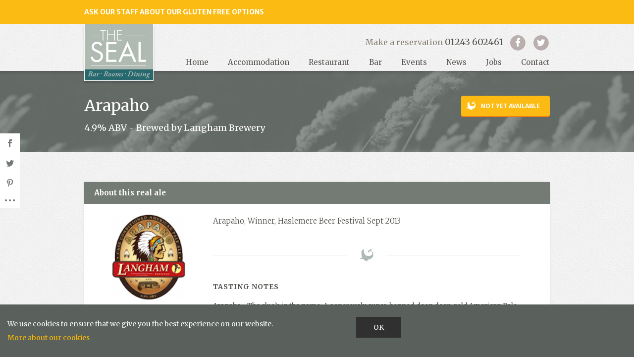

--- FILE ---
content_type: text/html; charset=UTF-8
request_url: https://www.the-seal.com/guest-ales/arapaho/
body_size: 12432
content:
<!DOCTYPE html>

<html lang="en-GB">

		
		
	
    <head>

        
        <meta charset="utf-8">
        <meta content="IE=10; IE=9; IE=8; IE=7; IE=EDGE; chrome=1" http-equiv="X-UA-Compatible">
		<meta name="viewport" content="width=device-width,initial-scale=1.0,maximum-scale=1.0,user-scalable=0">
		
        <!-- Stylesheets -->
        <link href="https://www.the-seal.com/wp-content/themes/theseal/css/bootstrap.min.css" rel="stylesheet" media="screen">
        <link href="https://www.the-seal.com/wp-content/themes/theseal/css/bootstrap-responsive.min.css" rel="stylesheet" media="screen">
        <link href="https://www.the-seal.com/wp-content/themes/theseal/font-awesome/css/font-awesome.min.css" rel="stylesheet" media="screen">
        <link href="https://www.the-seal.com/wp-content/themes/theseal/webfonts/ss-standard.css" rel="stylesheet" media="screen">
        <link href="https://www.the-seal.com/wp-content/themes/theseal/css/print.css" rel="stylesheet" media="print">
        <link href="https://www.the-seal.com/wp-content/themes/theseal/style.css" rel="stylesheet" media="screen">
        
        <!-- Fonts -->
        <link href="https://fonts.googleapis.com/css?family=News+Cycle:400,700|Merriweather:300,400,400italic,700italic,700|Merriweather+Sans:400,400italic,700,700italic" rel="stylesheet">
        
        <!-- Favicon -->
		<link rel="shortcut icon" href="https://www.the-seal.com/wp-content/themes/theseal/img/icons/favicon.ico" />
		<link rel="apple-touch-icon-precomposed" href="https://www.the-seal.com/wp-content/themes/theseal/img/icons/apple-touch-icon.png">
        
        <!--[if lt IE 9]>
        <script src="https://html5shiv.googlecode.com/svn/trunk/html5.js"></script>
        <![endif]-->
        
        <!-- Social -->
        <script type="text/javascript" src="https://apis.google.com/js/plusone.js">{lang: 'en-GB'}</script>
        <script type="text/javascript" src="https://www.the-seal.com/wp-content/themes/theseal/js/fb.js"></script>

        <script>var et_site_url='https://www.the-seal.com';var et_post_id='5824';function et_core_page_resource_fallback(a,b){"undefined"===typeof b&&(b=a.sheet.cssRules&&0===a.sheet.cssRules.length);b&&(a.onerror=null,a.onload=null,a.href?a.href=et_site_url+"/?et_core_page_resource="+a.id+et_post_id:a.src&&(a.src=et_site_url+"/?et_core_page_resource="+a.id+et_post_id))}
</script><meta name='robots' content='index, follow, max-image-preview:large, max-snippet:-1, max-video-preview:-1' />

	<!-- This site is optimized with the Yoast SEO plugin v26.7 - https://yoast.com/wordpress/plugins/seo/ -->
	<title>Arapaho - The Seal, Selsey, West Sussex</title>
	<meta name="description" content="Guest Ale: Arapaho - Will be available on tap soon at The Seal, Selsey, West Sussex." />
	<link rel="canonical" href="https://www.the-seal.com/guest-ales/arapaho/" />
	<meta property="og:locale" content="en_GB" />
	<meta property="og:type" content="article" />
	<meta property="og:title" content="Arapaho - Guest Ale: Will be available on tap soon at The Seal." />
	<meta property="og:description" content="Guest Ale: Arapaho - Will be available on tap soon at The Seal, Selsey West Sussex." />
	<meta property="og:url" content="https://www.the-seal.com/guest-ales/arapaho/" />
	<meta property="og:site_name" content="The Seal, Selsey, West Sussex" />
	<meta property="article:publisher" content="https://www.facebook.com/TheSeal.Selsey" />
	<meta property="article:modified_time" content="2025-12-08T14:29:18+00:00" />
	<meta property="og:image" content="https://www.the-seal.com/wp-content/uploads/2015/11/ARAPAHO-1372331724.png" />
	<meta property="og:image:width" content="252" />
	<meta property="og:image:height" content="200" />
	<meta property="og:image:type" content="image/png" />
	<meta name="twitter:card" content="summary_large_image" />
	<meta name="twitter:site" content="@TheSealatSelsey" />
	<meta name="twitter:label1" content="Estimated reading time" />
	<meta name="twitter:data1" content="1 minute" />
	<script type="application/ld+json" class="yoast-schema-graph">{"@context":"https://schema.org","@graph":[{"@type":"WebPage","@id":"https://www.the-seal.com/guest-ales/arapaho/","url":"https://www.the-seal.com/guest-ales/arapaho/","name":"Arapaho - The Seal, Selsey, West Sussex","isPartOf":{"@id":"https://www.the-seal.com/#website"},"primaryImageOfPage":{"@id":"https://www.the-seal.com/guest-ales/arapaho/#primaryimage"},"image":{"@id":"https://www.the-seal.com/guest-ales/arapaho/#primaryimage"},"thumbnailUrl":"https://i0.wp.com/www.the-seal.com/wp-content/uploads/2015/11/ARAPAHO-1372331724.png?fit=252%2C200&ssl=1","datePublished":"2015-11-20T17:07:20+00:00","dateModified":"2025-12-08T14:29:18+00:00","description":"Arapaho - The clue’s in the name. A generously super-hopped deep deep gold American Pale Ale with a creamy, foamy head.","breadcrumb":{"@id":"https://www.the-seal.com/guest-ales/arapaho/#breadcrumb"},"inLanguage":"en-GB","potentialAction":[{"@type":"ReadAction","target":["https://www.the-seal.com/guest-ales/arapaho/"]}]},{"@type":"ImageObject","inLanguage":"en-GB","@id":"https://www.the-seal.com/guest-ales/arapaho/#primaryimage","url":"https://i0.wp.com/www.the-seal.com/wp-content/uploads/2015/11/ARAPAHO-1372331724.png?fit=252%2C200&ssl=1","contentUrl":"https://i0.wp.com/www.the-seal.com/wp-content/uploads/2015/11/ARAPAHO-1372331724.png?fit=252%2C200&ssl=1","width":252,"height":200,"caption":"Arapaho"},{"@type":"BreadcrumbList","@id":"https://www.the-seal.com/guest-ales/arapaho/#breadcrumb","itemListElement":[{"@type":"ListItem","position":1,"name":"Guest Ales","item":"https://www.the-seal.com/guest-ales/"},{"@type":"ListItem","position":2,"name":"Arapaho"}]},{"@type":"WebSite","@id":"https://www.the-seal.com/#website","url":"https://www.the-seal.com/","name":"The Seal, Selsey, West Sussex","description":"","publisher":{"@id":"https://www.the-seal.com/#organization"},"potentialAction":[{"@type":"SearchAction","target":{"@type":"EntryPoint","urlTemplate":"https://www.the-seal.com/?s={search_term_string}"},"query-input":{"@type":"PropertyValueSpecification","valueRequired":true,"valueName":"search_term_string"}}],"inLanguage":"en-GB"},{"@type":"Organization","@id":"https://www.the-seal.com/#organization","name":"The Seal","url":"https://www.the-seal.com/","logo":{"@type":"ImageObject","inLanguage":"en-GB","@id":"https://www.the-seal.com/#/schema/logo/image/","url":"https://i0.wp.com/www.the-seal.com/wp-content/uploads/2018/09/The-Seal-Exterior.jpg?fit=1024%2C683&ssl=1","contentUrl":"https://i0.wp.com/www.the-seal.com/wp-content/uploads/2018/09/The-Seal-Exterior.jpg?fit=1024%2C683&ssl=1","width":1024,"height":683,"caption":"The Seal"},"image":{"@id":"https://www.the-seal.com/#/schema/logo/image/"},"sameAs":["https://www.facebook.com/TheSeal.Selsey","https://x.com/TheSealatSelsey","https://www.instagram.com/thesealatselsey"]}]}</script>
	<!-- / Yoast SEO plugin. -->


<link rel='dns-prefetch' href='//secure.gravatar.com' />
<link rel='dns-prefetch' href='//stats.wp.com' />
<link rel='dns-prefetch' href='//fonts.googleapis.com' />
<link rel='dns-prefetch' href='//v0.wordpress.com' />
<link rel='preconnect' href='//i0.wp.com' />
<link rel='preconnect' href='//c0.wp.com' />
<link rel="alternate" type="application/rss+xml" title="The Seal, Selsey, West Sussex &raquo; Feed" href="https://www.the-seal.com/feed/" />
<link rel="alternate" type="application/rss+xml" title="The Seal, Selsey, West Sussex &raquo; Comments Feed" href="https://www.the-seal.com/comments/feed/" />
<link rel="alternate" title="oEmbed (JSON)" type="application/json+oembed" href="https://www.the-seal.com/wp-json/oembed/1.0/embed?url=https%3A%2F%2Fwww.the-seal.com%2Fguest-ales%2Farapaho%2F" />
<link rel="alternate" title="oEmbed (XML)" type="text/xml+oembed" href="https://www.the-seal.com/wp-json/oembed/1.0/embed?url=https%3A%2F%2Fwww.the-seal.com%2Fguest-ales%2Farapaho%2F&#038;format=xml" />
<style id='wp-img-auto-sizes-contain-inline-css' type='text/css'>
img:is([sizes=auto i],[sizes^="auto," i]){contain-intrinsic-size:3000px 1500px}
/*# sourceURL=wp-img-auto-sizes-contain-inline-css */
</style>
<style id='wp-emoji-styles-inline-css' type='text/css'>

	img.wp-smiley, img.emoji {
		display: inline !important;
		border: none !important;
		box-shadow: none !important;
		height: 1em !important;
		width: 1em !important;
		margin: 0 0.07em !important;
		vertical-align: -0.1em !important;
		background: none !important;
		padding: 0 !important;
	}
/*# sourceURL=wp-emoji-styles-inline-css */
</style>
<style id='wp-block-library-inline-css' type='text/css'>
:root{--wp-block-synced-color:#7a00df;--wp-block-synced-color--rgb:122,0,223;--wp-bound-block-color:var(--wp-block-synced-color);--wp-editor-canvas-background:#ddd;--wp-admin-theme-color:#007cba;--wp-admin-theme-color--rgb:0,124,186;--wp-admin-theme-color-darker-10:#006ba1;--wp-admin-theme-color-darker-10--rgb:0,107,160.5;--wp-admin-theme-color-darker-20:#005a87;--wp-admin-theme-color-darker-20--rgb:0,90,135;--wp-admin-border-width-focus:2px}@media (min-resolution:192dpi){:root{--wp-admin-border-width-focus:1.5px}}.wp-element-button{cursor:pointer}:root .has-very-light-gray-background-color{background-color:#eee}:root .has-very-dark-gray-background-color{background-color:#313131}:root .has-very-light-gray-color{color:#eee}:root .has-very-dark-gray-color{color:#313131}:root .has-vivid-green-cyan-to-vivid-cyan-blue-gradient-background{background:linear-gradient(135deg,#00d084,#0693e3)}:root .has-purple-crush-gradient-background{background:linear-gradient(135deg,#34e2e4,#4721fb 50%,#ab1dfe)}:root .has-hazy-dawn-gradient-background{background:linear-gradient(135deg,#faaca8,#dad0ec)}:root .has-subdued-olive-gradient-background{background:linear-gradient(135deg,#fafae1,#67a671)}:root .has-atomic-cream-gradient-background{background:linear-gradient(135deg,#fdd79a,#004a59)}:root .has-nightshade-gradient-background{background:linear-gradient(135deg,#330968,#31cdcf)}:root .has-midnight-gradient-background{background:linear-gradient(135deg,#020381,#2874fc)}:root{--wp--preset--font-size--normal:16px;--wp--preset--font-size--huge:42px}.has-regular-font-size{font-size:1em}.has-larger-font-size{font-size:2.625em}.has-normal-font-size{font-size:var(--wp--preset--font-size--normal)}.has-huge-font-size{font-size:var(--wp--preset--font-size--huge)}.has-text-align-center{text-align:center}.has-text-align-left{text-align:left}.has-text-align-right{text-align:right}.has-fit-text{white-space:nowrap!important}#end-resizable-editor-section{display:none}.aligncenter{clear:both}.items-justified-left{justify-content:flex-start}.items-justified-center{justify-content:center}.items-justified-right{justify-content:flex-end}.items-justified-space-between{justify-content:space-between}.screen-reader-text{border:0;clip-path:inset(50%);height:1px;margin:-1px;overflow:hidden;padding:0;position:absolute;width:1px;word-wrap:normal!important}.screen-reader-text:focus{background-color:#ddd;clip-path:none;color:#444;display:block;font-size:1em;height:auto;left:5px;line-height:normal;padding:15px 23px 14px;text-decoration:none;top:5px;width:auto;z-index:100000}html :where(.has-border-color){border-style:solid}html :where([style*=border-top-color]){border-top-style:solid}html :where([style*=border-right-color]){border-right-style:solid}html :where([style*=border-bottom-color]){border-bottom-style:solid}html :where([style*=border-left-color]){border-left-style:solid}html :where([style*=border-width]){border-style:solid}html :where([style*=border-top-width]){border-top-style:solid}html :where([style*=border-right-width]){border-right-style:solid}html :where([style*=border-bottom-width]){border-bottom-style:solid}html :where([style*=border-left-width]){border-left-style:solid}html :where(img[class*=wp-image-]){height:auto;max-width:100%}:where(figure){margin:0 0 1em}html :where(.is-position-sticky){--wp-admin--admin-bar--position-offset:var(--wp-admin--admin-bar--height,0px)}@media screen and (max-width:600px){html :where(.is-position-sticky){--wp-admin--admin-bar--position-offset:0px}}
/*wp_block_styles_on_demand_placeholder:696e78a60b5ee*/
/*# sourceURL=wp-block-library-inline-css */
</style>
<style id='classic-theme-styles-inline-css' type='text/css'>
/*! This file is auto-generated */
.wp-block-button__link{color:#fff;background-color:#32373c;border-radius:9999px;box-shadow:none;text-decoration:none;padding:calc(.667em + 2px) calc(1.333em + 2px);font-size:1.125em}.wp-block-file__button{background:#32373c;color:#fff;text-decoration:none}
/*# sourceURL=/wp-includes/css/classic-themes.min.css */
</style>
<link rel='stylesheet' id='wp-components-css' href='https://c0.wp.com/c/6.9/wp-includes/css/dist/components/style.min.css' type='text/css' media='all' />
<link rel='stylesheet' id='wp-preferences-css' href='https://c0.wp.com/c/6.9/wp-includes/css/dist/preferences/style.min.css' type='text/css' media='all' />
<link rel='stylesheet' id='wp-block-editor-css' href='https://c0.wp.com/c/6.9/wp-includes/css/dist/block-editor/style.min.css' type='text/css' media='all' />
<link rel='stylesheet' id='popup-maker-block-library-style-css' href='https://www.the-seal.com/wp-content/plugins/popup-maker/dist/packages/block-library-style.css' type='text/css' media='all' />
<link rel='stylesheet' id='wpca-css-css' href='https://www.the-seal.com/wp-content/plugins/wp-cookies-alert/style.css' type='text/css' media='all' />
<link rel='stylesheet' id='et_monarch-css-css' href='https://www.the-seal.com/wp-content/plugins/monarch/css/style.css' type='text/css' media='all' />
<link rel='stylesheet' id='et-gf-open-sans-css' href='https://fonts.googleapis.com/css?family=Open+Sans:400,700' type='text/css' media='all' />
<link rel='stylesheet' id='wp-pagenavi-css' href='https://www.the-seal.com/wp-content/plugins/wp-pagenavi/pagenavi-css.css' type='text/css' media='all' />
<link rel='stylesheet' id='popup-maker-site-css' href='//www.the-seal.com/wp-content/uploads/pum/pum-site-styles.css?generated=1755172390' type='text/css' media='all' />
<script type="text/javascript" src="https://c0.wp.com/c/6.9/wp-includes/js/jquery/jquery.min.js" id="jquery-core-js"></script>
<script type="text/javascript" src="https://c0.wp.com/c/6.9/wp-includes/js/jquery/jquery-migrate.min.js" id="jquery-migrate-js"></script>
<link rel="https://api.w.org/" href="https://www.the-seal.com/wp-json/" /><script type="text/javascript">
	window._se_plugin_version = '8.1.9';
</script>
	<style type="text/css">
		#wpca-box {
			background-color: #5a615d !important;
										width: 100%;
			position: fixed;
			bottom: 0px;
									}
		#wpca-message {
			color: #FFFFFF !important; 
		}
		#wpca-more {
			color: #ffbb00 !important; 
		}
		#wpca-ok a {
			background-color: #303030 !important; 
			color: #FFFFFF !important; 
		}
	</style>
	<script type="text/javascript">
		jQuery(document).ready(function(){
					jQuery('body').append(jQuery('#wpca-box'));
					jQuery('#wpca-ok a').click(function(){
				document.cookie='wpca_ok=1; path=/';
				jQuery('#wpca-box').fadeOut();
				return false;
			});
		});
	</script>
	<style>img#wpstats{display:none}</style>
		<style type="text/css" id="et-social-custom-css">
				.et_monarch .et_social_sidebar_networks li, .et_monarch .et_social_mobile li { background: #ffffff; } .et_monarch .et_social_sidebar_networks .et_social_icons_container li:hover, .et_monarch .et_social_mobile .et_social_icons_container li:hover { background: #737a75 !important; } .et_social_sidebar_border li { border-color: #737a75 !important; } .et_monarch .et_social_sidebar_networks .et_social_icons_container li i, .et_monarch .et_social_sidebar_networks .et_social_icons_container li .et_social_count, .et_monarch .et_social_mobile .et_social_icons_container li i, .et_monarch .et_social_mobile .et_social_icons_container li .et_social_count { color: #737a75; } .et_monarch .et_social_sidebar_networks .et_social_icons_container li:hover i, .et_monarch .et_social_sidebar_networks .et_social_icons_container li:hover .et_social_count, .et_monarch .et_social_mobile .et_social_icons_container li:hover i, .et_monarch .et_social_mobile .et_social_icons_container li:hover .et_social_count { color: #ffffff !important; } 
			</style><link rel="preload" href="https://www.the-seal.com/wp-content/plugins/monarch/core/admin/fonts/modules.ttf" as="font" crossorigin="anonymous">         
    </head>
    
    <body class="wp-singular guest-ales-template-default single single-guest-ales postid-5824 wp-theme-theseal et_monarch">
	    
    	<div id="fb-root"></div>
    	
    	    	
			<div class="special-notice hidden-tablet hidden-phone">
			
				<div class="container">
				
					<div class="row">
					
						<div class="span12">
					
							<p>ASK OUR STAFF ABOUT OUR GLUTEN FREE OPTIONS</p>
							
						</div>
						
					</div>
				
				</div>
    	
			</div>
    	
		    	
    	<header class="main-header navbar navbar-fixed-top">
    	
    		    	
			<div class="special-notice hidden-desktop">
			
				<div class="container">
				
					<div class="row">
					
						<div class="span12">
					
							<p>ASK OUR STAFF ABOUT OUR GLUTEN FREE OPTIONS</p>
							
						</div>
						
					</div>
				
				</div>
    	
			</div>
    	
		    	
    		<div class="container">
	    	
	    		<div class="site-logo">
					<a href="https://www.the-seal.com"><em>The</em> Seal<span class="hidden-tablet hidden-phone">, Selsey, West Sussex</span></a>
				</div><!-- /.site-logo -->
				
				<a href="#" class="hidden-desktop navbar-toggle" data-toggle = "collapse" data-target = ".header-content"><span class="ss-standard ss-rows"></span></a>
				
				<div class="clearfix"></div>
				
				<div class="nav-collapse collapse header-content">
						
					<div class="header-contact">
									
						<ul>
							<li class="reservation">
																Make a reservation<br class="hidden-tablet hidden-desktop">
																										<a href="tel:+441243602461">01243 602461</a>
																							</li>
							<li class="icon hidden-tablet hidden-phone">
								<a href="https://www.facebook.com/TheSeal.Selsey">
									<span class="fa-stack">
										<i class="fa fa-circle fa-stack-2x"></i>
										<i class="fa fa-facebook fa-stack-1x fa-inverse"></i>
									</span>
								</a>
							</li>
							<li class="icon hidden-tablet hidden-phone">
								<a href="https://twitter.com/TheSealatSelsey">
									<span class="fa-stack">
										<i class="fa fa-circle fa-stack-2x"></i>
										<i class="fa fa-twitter fa-stack-1x fa-inverse"></i>
									</span>
								</a>
							</li>
						</ul>
						
					</div><!-- /.header-contact -->
					
					<nav class="main-navigation">
					
						<ul id="menu-main-navigation" class="clearfix"><li id="menu-item-14" class="menu-item menu-item-type-post_type menu-item-object-page menu-item-home menu-item-14"><a href="https://www.the-seal.com/">Home</a></li>
<li id="menu-item-13" class="menu-item menu-item-type-post_type menu-item-object-page menu-item-13"><a href="https://www.the-seal.com/selsey-accommodation/">Accommodation</a></li>
<li id="menu-item-93" class="menu-item menu-item-type-post_type menu-item-object-page menu-item-93"><a href="https://www.the-seal.com/selsey-restaurant/">Restaurant</a></li>
<li id="menu-item-95" class="menu-item menu-item-type-post_type menu-item-object-page menu-item-95"><a href="https://www.the-seal.com/bar/">Bar</a></li>
<li id="menu-item-154" class="menu-item menu-item-type-custom menu-item-object-custom menu-item-154"><a href="http://www.the-seal.com/events">Events</a></li>
<li id="menu-item-4405" class="menu-item menu-item-type-post_type menu-item-object-page menu-item-4405"><a href="https://www.the-seal.com/news/">News</a></li>
<li id="menu-item-5153" class="menu-item menu-item-type-post_type menu-item-object-page menu-item-5153"><a href="https://www.the-seal.com/jobs/">Jobs</a></li>
<li id="menu-item-10" class="menu-item menu-item-type-post_type menu-item-object-page menu-item-10"><a href="https://www.the-seal.com/contact/">Contact</a></li>
</ul>					
					</nav><!-- /.main-navigation -->
					
					<form method="get" id="headersearchform" class="hidden-desktop" action="https://www.the-seal.com">	
						<span class="ss-standard ss-search"></span>
						<input type="text" name="s" id="headers" class="span3" value="Search this site ...">
					</form>
					
				</div>
			
			</div><!-- /.container -->
    	
    	</header><!-- /.main-header -->
<div class="row clicktocall hidden-tablet hidden-desktop">
	<div class="span12">
		
		
		
			<a href="#" class="button-dark widget-booking">Make a restaurant booking</a>
	
			<a href="https://www.the-seal.com/takeaway/" class="button-dark" target="_blank">Order Takeaway Food</a>
		
			<a href="https://sky-eu1.clock-software.com/41387/8584/wbe/products/new" class="button-dark">Check room availability</a>
		
	<a href="/contact/" class="button-dark">Any other enquiry</a>
	
	<div id="rd-widget-frame" style="max-width: 600px; margin: auto;"></div>

	<input id="rdwidgeturl" name="rdwidgeturl" value="https://booking.resdiary.com/widget/Standard/TheSeal1/38709?includeJquery=false" type="hidden">
	<script type="text/javascript" src="https://booking.resdiary.com/bundles/WidgetV2Loader.js"></script>

	</div>
</div>
<div class="page-title main-title">

	<div class="container">
	
		<div class="row">
		
			<div class="span9">
			
				<h1 class="with-sub">Arapaho</h1>
				
								
								
								<h4 class="sub-head">4.9% ABV
								- Brewed by Langham Brewery				</h4>				
								
			</div>
			
			<div class="span3 single-button">
			
								
								
												<a href="/guest-ales/" class="button-orange pull-right">Not yet available</a>
										
			</div>
			
		</div>
			
	</div>

</div><!-- /.page-title -->

<div class="page-content">

	
	<div class="container">
		<div class="row">
		
			<div class="main-content span12">
				
					 
					
						<article class="offer block">
					
							 
							<h2>About this real ale</h2>
														
							<div class="block-content">
							
																
								 
								
																
																
								<div class="row">
								
									 
									<div class="span3">
										<img width="252" height="200" src="https://www.the-seal.com/wp-content/uploads/2015/11/ARAPAHO-1372331724.png" class="attachment-post-thumbnail size-post-thumbnail wp-post-image" alt="Arapaho" decoding="async" fetchpriority="high" />									</div>
									<div class="span8">
										<p class="lead">Arapaho, Winner, Haslemere Beer Festival Sept 2013</p>
										
																				
										<div class="fancy-divider"></div>
										
										<h6>Tasting Notes</h6>
										<p>Arapaho - The clue’s in the name. A generously super-hopped deep deep gold American Pale Ale with a creamy, foamy head.</p>
										
										<!-- /.tasting-notes -->
										
																				
										<a href="http://langhambrewery.co.uk" class="button" target="_blank">More Information</a>
										
										<!-- /.brewery-link -->
									</div>
																	
								</div>
								
																
																
								<div class="row">
									
									<div class="offset3 span8 polldaddy">
										
										<h3>What did you think of this ale? Take our survey</h3>
		
										<div class="cs-embed pd-embed" data-settings="{&quot;type&quot;:&quot;iframe&quot;,&quot;auto&quot;:true,&quot;domain&quot;:&quot;nikokolios.survey.fm\/&quot;,&quot;id&quot;:&quot;arapaho&quot;}"></div>
<script type="text/javascript"><!--//--><![CDATA[//><!--
(function(d,c,j){if(!d.getElementById(j)){var pd=d.createElement(c),s;pd.id=j;pd.src='https://polldaddy.com/survey.js';s=d.getElementsByTagName(c)[0];s.parentNode.insertBefore(pd,s);}}(document,'script','pd-embed'));
//--><!]]&gt;</script>
<noscript><a href="https://survey.fm/EC0DED83C5FB128F">Take Our Survey</a></noscript>

											
									</div>	
									
								</div>
								
																
																
								<div class="share-post clearfix hidden-desktop">
									<p><iframe src="//www.facebook.com/plugins/like.php?href=https://www.the-seal.com/guest-ales/arapaho/&amp;send=false&amp;layout=button_count&amp;width=90&amp;show_faces=false&amp;action=like&amp;colorscheme=light&amp;font&amp;height=21" scrolling="no" frameborder="0" style="border:none; overflow:hidden; width:90px; height:21px;" allowTransparency="true"></iframe><a href="https://twitter.com/share" class="twitter-share-button" data-text="Arapaho" data-url="https://www.the-seal.com/guest-ales/arapaho/" data-count="horizontal">Tweet</a><script type="text/javascript" src="//platform.twitter.com/widgets.js"></script></p>								</div><!-- /.share -->
								
																
							</div>
						
						</article><!-- /.block -->
				
					   
					
													
				</article>
			
			</div><!-- /.main-content -->
			
					
		</div>
	</div>
	
</div><!-- /.page-content -->

			<footer>
		
			<div class="container">
			
				<div class="main-footer">
				
					<div class="row">
				
						<div class="span3">
						
							<h5>Join our Newsletter</h5>
							<p>Keep up to date with the news and special offers from The Seal.</p>
							<a href="http://eepurl.com/bC_1xT" class="button" target="_blank">Join the Newsletter</a>
						
						</div>
						
						<div class="span5">
						
							<h5>Special Offers</h5>
							
														
																					
							<div id="offers-slider" class="special-offers cycle-slideshow" data-cycle-slides="> a" data-cycle-pause-on-hover="true" data-cycle-auto-height="container" data-cycle-swipe="true">
							
																
								
									<a href="https://www.the-seal.com/special-offers/pienight/">
													
											
										<div class="panel cycle-slide" style="background-image: url('https://i0.wp.com/www.the-seal.com/wp-content/uploads/2015/06/pie-photo.png?resize=360%2C200&ssl=1');">
											
											<div class="offer-text">
											
																								<h4>Pie Night </h4>
																																				<p>Wednesday night is pie night</p>
																								
											</div><!-- /offer-text -->
										
										</div>
									
									</a><!-- /.panel -->
									
			
								
															
							</div><!-- /.special-offer -->
							
													
						</div>
						
						<div class="span2">
						
							<h5>Find us</h5>
							<p>
								6 Hillfield Road<br />
Selsey<br />
Chichester<br />
West Sussex<br />
PO20 0JX							</p>
							<p>
								T: 01243 602461<br />
																<a href="mailto:b%6fok&#105;&#110;%67%73&#64;%74&#104;e-&#115;%65&#97;&#108;&#46;%63om">Email us</a>
							</p>
						
						</div>
						
						<div class="span2">
						
							<img src="https://www.the-seal.com/wp-content/themes/theseal/img/footer-logos.jpg" alt="The Seal is a CAMRA pub" class="footer-logos" />
							<p class="certification">Western Sussex CAMRA<br />pub of the year, 2008</p>
						
						</div>
						
					</div><!-- /.row -->
				
				</div><!-- /.main-footer -->
				
				<div class="site-bottom">
				
					<div class="row">
				
						<div class="span9">
						
							<p>Copyright &copy; 2026 The Seal, Selsey, West Sussex. All Rights Reserved.<br>The Seal is a trading name of P&amp;A Company Ltd. Registered in the UK. Company Number 2806165</p>
							
							<nav class="footer-navigation">
								<ul id="menu-footer-menu" class="menu"><li id="menu-item-5146" class="menu-item menu-item-type-post_type menu-item-object-page menu-item-5146"><a href="https://www.the-seal.com/jobs/">Work With Us</a></li>
<li id="menu-item-7510" class="menu-item menu-item-type-post_type menu-item-object-page menu-item-7510"><a href="https://www.the-seal.com/gift-card-terms-and-conditions/">Gift Card Terms</a></li>
<li id="menu-item-7624" class="menu-item menu-item-type-post_type menu-item-object-page menu-item-7624"><a href="https://www.the-seal.com/?page_id=7617">Loyalty Scheme Terms</a></li>
<li id="menu-item-6285" class="menu-item menu-item-type-post_type menu-item-object-page menu-item-6285"><a href="https://www.the-seal.com/booking-terms/">Booking Terms</a></li>
<li id="menu-item-24" class="menu-item menu-item-type-post_type menu-item-object-page menu-item-24"><a href="https://www.the-seal.com/accessibility/">Accessibility</a></li>
<li id="menu-item-23" class="menu-item menu-item-type-post_type menu-item-object-page menu-item-23"><a href="https://www.the-seal.com/terms-of-use/">Terms of Use</a></li>
<li id="menu-item-22" class="menu-item menu-item-type-post_type menu-item-object-page menu-item-privacy-policy menu-item-22"><a rel="privacy-policy" href="https://www.the-seal.com/privacy-cookies/">Privacy</a></li>
<li id="menu-item-21" class="menu-item menu-item-type-post_type menu-item-object-page menu-item-21"><a href="https://www.the-seal.com/site-map/">Site Map</a></li>
</ul>							</nav><!-- /.footer-navigation -->
							
						</div>
						
						<div class="span3">
							
							<p class="design">Web Design by <a href="http://www.247creative.co.uk/">247 Creative</a></p>
							
						</div>
					</div>
					
				</div><!-- /site-bottom -->
				
			</div>
		
		</footer><!-- /.main-footer --> 
		
		<style>#callus-7120{--call-us-form-header-background:#007bc7; --call-us-header-text-color:#ffffff; --call-us-form-width:250px; ; --call-us-form-height:470px;
		}</style>
		
		<call-us id="callus-7120" style="position: fixed; bottom:8px; z-index:9999;right:8px;"
         phonesystem-url="https://seal.3cx.co.uk:5001"
         party="webchat"invite-message="Hello, how can we help?"
		         allow-call="true"
		         operator-name="Enquiries"
				 popout="true"
				 animation-style="none"
				 enable-poweredby="false"
				 facebook-integration-url=""
				 twitter-integration-url=""
				 email-integration-url=""
				 allow-soundnotifications="true"
				 ignore-queueownership="false"
				 enable-onmobile="true"
				 show-operator-actual-name="false"
				 show-typing-indicator="true"
				 auto-focus="true"
                 minimized-style="bubble"
				 allow-video="false"
				 minimized="false"
				 window-title="Let&#039;s chat"
				 authentication-message=""
				 unavailable-message=""
				 window-icon=""
				 operator-icon=""
                 authentication="both"></call-us>		
		<div id="backtotop"><a href="#pagetop">Scroll to top</a></div>	
		
<!-- 		<script type="text/javascript" src="//downloads.mailchimp.com/js/signup-forms/popup/embed.js" data-dojo-config="usePlainJson: true, isDebug: false"></script><script type="text/javascript">require(["mojo/signup-forms/Loader"], function(L) { L.start({"baseUrl":"mc.us10.list-manage.com","uuid":"47f10085f1d9621f704f1829b","lid":"4155af740f"}) })</script> -->
      	
      	<script type="speculationrules">
{"prefetch":[{"source":"document","where":{"and":[{"href_matches":"/*"},{"not":{"href_matches":["/wp-*.php","/wp-admin/*","/wp-content/uploads/*","/wp-content/*","/wp-content/plugins/*","/wp-content/themes/theseal/*","/*\\?(.+)"]}},{"not":{"selector_matches":"a[rel~=\"nofollow\"]"}},{"not":{"selector_matches":".no-prefetch, .no-prefetch a"}}]},"eagerness":"conservative"}]}
</script>
<script>function loadScript(a){var b=document.getElementsByTagName("head")[0],c=document.createElement("script");c.type="text/javascript",c.src="https://tracker.metricool.com/app/resources/be.js",c.onreadystatechange=a,c.onload=a,b.appendChild(c)}loadScript(function(){beTracker.t({hash:'a14ca57300d729fd5c3b62cdcdb80038'})})</script>		<div id="wpca-box">
			<div id="wpca-message">
				<div class="wpca-wrapper">
					We use cookies to ensure that we give you the best experience on our website.					<br /><a id="wpca-more" href="https://www.the-seal.com/privacy-cookies/">More about our cookies</a>				</div>
			</div>
			<div id="wpca-ok">
				<div class="wpca-wrapper">
					<a href="#">OK</a>
				</div>
				<div style="clear: both;"></div>
			</div>
			<div style="clear: both;"></div>
		</div>
	<div 
	id="pum-7693" 
	role="dialog" 
	aria-modal="false"
	aria-labelledby="pum_popup_title_7693"
	class="pum pum-overlay pum-theme-7677 pum-theme-default-theme popmake-overlay click_open" 
	data-popmake="{&quot;id&quot;:7693,&quot;slug&quot;:&quot;resdiary-popup&quot;,&quot;theme_id&quot;:7677,&quot;cookies&quot;:[],&quot;triggers&quot;:[{&quot;type&quot;:&quot;click_open&quot;,&quot;settings&quot;:{&quot;cookie_name&quot;:&quot;&quot;,&quot;extra_selectors&quot;:&quot;.widget-booking&quot;}}],&quot;mobile_disabled&quot;:null,&quot;tablet_disabled&quot;:null,&quot;meta&quot;:{&quot;display&quot;:{&quot;stackable&quot;:false,&quot;overlay_disabled&quot;:false,&quot;scrollable_content&quot;:false,&quot;disable_reposition&quot;:false,&quot;size&quot;:&quot;small&quot;,&quot;responsive_min_width&quot;:&quot;0%&quot;,&quot;responsive_min_width_unit&quot;:false,&quot;responsive_max_width&quot;:&quot;100%&quot;,&quot;responsive_max_width_unit&quot;:false,&quot;custom_width&quot;:&quot;640px&quot;,&quot;custom_width_unit&quot;:false,&quot;custom_height&quot;:&quot;380px&quot;,&quot;custom_height_unit&quot;:false,&quot;custom_height_auto&quot;:false,&quot;location&quot;:&quot;center&quot;,&quot;position_from_trigger&quot;:false,&quot;position_top&quot;:&quot;100&quot;,&quot;position_left&quot;:&quot;0&quot;,&quot;position_bottom&quot;:&quot;0&quot;,&quot;position_right&quot;:&quot;0&quot;,&quot;position_fixed&quot;:false,&quot;animation_type&quot;:&quot;fade&quot;,&quot;animation_speed&quot;:&quot;350&quot;,&quot;animation_origin&quot;:&quot;center top&quot;,&quot;overlay_zindex&quot;:false,&quot;zindex&quot;:&quot;1999999999&quot;},&quot;close&quot;:{&quot;text&quot;:&quot;&quot;,&quot;button_delay&quot;:&quot;0&quot;,&quot;overlay_click&quot;:false,&quot;esc_press&quot;:false,&quot;f4_press&quot;:false},&quot;click_open&quot;:[]}}">

	<div id="popmake-7693" class="pum-container popmake theme-7677 pum-responsive pum-responsive-small responsive size-small">

				
							<div id="pum_popup_title_7693" class="pum-title popmake-title">
				Make a restaurant booking			</div>
		
		
				<div class="pum-content popmake-content" tabindex="0">
			<p><iframe style="width: 100%; border: none; max-width: 540px; height: 640px;" src="https://booking.resdiary.com/widget/Standard/TheSeal1/38709" frameborder="0"></iframe></p>
		</div>

				
							<button type="button" class="pum-close popmake-close" aria-label="Close">
			CLOSE			</button>
		
	</div>

</div>
<div class="et_social_pin_images_outer">
					<div class="et_social_pinterest_window">
						<div class="et_social_modal_header"><h3>Pin It on Pinterest</h3><span class="et_social_close"></span></div>
						<div class="et_social_pin_images" data-permalink="https://www.the-seal.com/guest-ales/arapaho/" data-title="Arapaho" data-post_id="5824"></div>
					</div>
				</div><div class="et_social_sidebar_networks et_social_visible_sidebar et_social_slideright et_social_animated et_social_rectangle et_social_sidebar_grow et_social_mobile_off">
					
					<ul class="et_social_icons_container"><li class="et_social_facebook">
									<a href="http://www.facebook.com/sharer.php?u=https%3A%2F%2Fwww.the-seal.com%2Fguest-ales%2Farapaho%2F&#038;t=Arapaho" class="et_social_share" rel="nofollow" data-social_name="facebook" data-post_id="5824" data-social_type="share" data-location="sidebar">
										<i class="et_social_icon et_social_icon_facebook"></i>
										
										
										<span class="et_social_overlay"></span>
									</a>
								</li><li class="et_social_twitter">
									<a href="http://twitter.com/share?text=Arapaho&#038;url=https%3A%2F%2Fwww.the-seal.com%2Fguest-ales%2Farapaho%2F&#038;via=TheSealatSelsey" class="et_social_share" rel="nofollow" data-social_name="twitter" data-post_id="5824" data-social_type="share" data-location="sidebar">
										<i class="et_social_icon et_social_icon_twitter"></i>
										
										
										<span class="et_social_overlay"></span>
									</a>
								</li><li class="et_social_pinterest">
									<a href="#" class="et_social_share_pinterest" rel="nofollow" data-social_name="pinterest" data-post_id="5824" data-social_type="share" data-location="sidebar">
										<i class="et_social_icon et_social_icon_pinterest"></i>
										
										
										<span class="et_social_overlay"></span>
									</a>
								</li><li class="et_social_all_button">
								<a href="#" rel="nofollow" data-location="sidebar" data-page_id="5824" data-permalink="https://www.the-seal.com/guest-ales/arapaho/" data-title="Arapaho" class="et_social_open_all">
									<i class="et_social_icon et_social_icon_all_button"></i>
									<span class="et_social_overlay"></span>
								</a>
							</li></ul>
					<span class="et_social_hide_sidebar et_social_icon"></span>
				</div><script type="text/javascript" src="https://www.the-seal.com/wp-content/plugins/monarch/js/idle-timer.min.js" id="et_monarch-idle-js"></script>
<script type="text/javascript" id="et_monarch-custom-js-js-extra">
/* <![CDATA[ */
var monarchSettings = {"ajaxurl":"https://www.the-seal.com/wp-admin/admin-ajax.php","pageurl":"https://www.the-seal.com/guest-ales/arapaho/","stats_nonce":"3980cf1ca5","share_counts":"762e10057a","follow_counts":"e089dce8ea","total_counts":"11fa6b7eaf","media_single":"b77bfc48d5","media_total":"cc9fa56273","generate_all_window_nonce":"ffc28e5c12","no_img_message":"No images available for sharing on this page"};
//# sourceURL=et_monarch-custom-js-js-extra
/* ]]> */
</script>
<script type="text/javascript" src="https://www.the-seal.com/wp-content/plugins/monarch/js/custom.js" id="et_monarch-custom-js-js"></script>
<script type="text/javascript" src="https://c0.wp.com/c/6.9/wp-includes/js/jquery/ui/core.min.js" id="jquery-ui-core-js"></script>
<script type="text/javascript" src="https://c0.wp.com/c/6.9/wp-includes/js/dist/hooks.min.js" id="wp-hooks-js"></script>
<script type="text/javascript" id="popup-maker-site-js-extra">
/* <![CDATA[ */
var pum_vars = {"version":"1.21.5","pm_dir_url":"https://www.the-seal.com/wp-content/plugins/popup-maker/","ajaxurl":"https://www.the-seal.com/wp-admin/admin-ajax.php","restapi":"https://www.the-seal.com/wp-json/pum/v1","rest_nonce":null,"default_theme":"7677","debug_mode":"","disable_tracking":"","home_url":"/","message_position":"top","core_sub_forms_enabled":"1","popups":[],"cookie_domain":"","analytics_enabled":"1","analytics_route":"analytics","analytics_api":"https://www.the-seal.com/wp-json/pum/v1"};
var pum_sub_vars = {"ajaxurl":"https://www.the-seal.com/wp-admin/admin-ajax.php","message_position":"top"};
var pum_popups = {"pum-7693":{"triggers":[{"type":"click_open","settings":{"cookie_name":"","extra_selectors":".widget-booking"}}],"cookies":[],"disable_on_mobile":false,"disable_on_tablet":false,"atc_promotion":null,"explain":null,"type_section":null,"theme_id":"7677","size":"small","responsive_min_width":"0%","responsive_max_width":"100%","custom_width":"640px","custom_height_auto":false,"custom_height":"380px","scrollable_content":false,"animation_type":"fade","animation_speed":"350","animation_origin":"center top","open_sound":"none","custom_sound":"","location":"center","position_top":"100","position_bottom":"0","position_left":"0","position_right":"0","position_from_trigger":false,"position_fixed":false,"overlay_disabled":false,"stackable":false,"disable_reposition":false,"zindex":"1999999999","close_button_delay":"0","fi_promotion":null,"close_on_form_submission":false,"close_on_form_submission_delay":"0","close_on_overlay_click":false,"close_on_esc_press":false,"close_on_f4_press":false,"disable_form_reopen":false,"disable_accessibility":false,"theme_slug":"default-theme","id":7693,"slug":"resdiary-popup"}};
//# sourceURL=popup-maker-site-js-extra
/* ]]> */
</script>
<script type="text/javascript" src="//www.the-seal.com/wp-content/uploads/pum/pum-site-scripts.js?defer&amp;generated=1755172390" id="popup-maker-site-js"></script>
<script type="text/javascript" src="https://www.the-seal.com/wp-content/plugins/monarch/core/admin/js/common.js" id="et-core-common-js"></script>
<script type="text/javascript" id="jetpack-stats-js-before">
/* <![CDATA[ */
_stq = window._stq || [];
_stq.push([ "view", {"v":"ext","blog":"58786882","post":"5824","tz":"0","srv":"www.the-seal.com","j":"1:15.4"} ]);
_stq.push([ "clickTrackerInit", "58786882", "5824" ]);
//# sourceURL=jetpack-stats-js-before
/* ]]> */
</script>
<script type="text/javascript" src="https://stats.wp.com/e-202604.js" id="jetpack-stats-js" defer="defer" data-wp-strategy="defer"></script>
<script type="text/javascript" src="https://www.the-seal.com/wp-content/plugins/3cx-live-chat-talk/includes/js/callus.js" id="3cx-clicktotalk-js"></script>
<script id="wp-emoji-settings" type="application/json">
{"baseUrl":"https://s.w.org/images/core/emoji/17.0.2/72x72/","ext":".png","svgUrl":"https://s.w.org/images/core/emoji/17.0.2/svg/","svgExt":".svg","source":{"concatemoji":"https://www.the-seal.com/wp-includes/js/wp-emoji-release.min.js"}}
</script>
<script type="module">
/* <![CDATA[ */
/*! This file is auto-generated */
const a=JSON.parse(document.getElementById("wp-emoji-settings").textContent),o=(window._wpemojiSettings=a,"wpEmojiSettingsSupports"),s=["flag","emoji"];function i(e){try{var t={supportTests:e,timestamp:(new Date).valueOf()};sessionStorage.setItem(o,JSON.stringify(t))}catch(e){}}function c(e,t,n){e.clearRect(0,0,e.canvas.width,e.canvas.height),e.fillText(t,0,0);t=new Uint32Array(e.getImageData(0,0,e.canvas.width,e.canvas.height).data);e.clearRect(0,0,e.canvas.width,e.canvas.height),e.fillText(n,0,0);const a=new Uint32Array(e.getImageData(0,0,e.canvas.width,e.canvas.height).data);return t.every((e,t)=>e===a[t])}function p(e,t){e.clearRect(0,0,e.canvas.width,e.canvas.height),e.fillText(t,0,0);var n=e.getImageData(16,16,1,1);for(let e=0;e<n.data.length;e++)if(0!==n.data[e])return!1;return!0}function u(e,t,n,a){switch(t){case"flag":return n(e,"\ud83c\udff3\ufe0f\u200d\u26a7\ufe0f","\ud83c\udff3\ufe0f\u200b\u26a7\ufe0f")?!1:!n(e,"\ud83c\udde8\ud83c\uddf6","\ud83c\udde8\u200b\ud83c\uddf6")&&!n(e,"\ud83c\udff4\udb40\udc67\udb40\udc62\udb40\udc65\udb40\udc6e\udb40\udc67\udb40\udc7f","\ud83c\udff4\u200b\udb40\udc67\u200b\udb40\udc62\u200b\udb40\udc65\u200b\udb40\udc6e\u200b\udb40\udc67\u200b\udb40\udc7f");case"emoji":return!a(e,"\ud83e\u1fac8")}return!1}function f(e,t,n,a){let r;const o=(r="undefined"!=typeof WorkerGlobalScope&&self instanceof WorkerGlobalScope?new OffscreenCanvas(300,150):document.createElement("canvas")).getContext("2d",{willReadFrequently:!0}),s=(o.textBaseline="top",o.font="600 32px Arial",{});return e.forEach(e=>{s[e]=t(o,e,n,a)}),s}function r(e){var t=document.createElement("script");t.src=e,t.defer=!0,document.head.appendChild(t)}a.supports={everything:!0,everythingExceptFlag:!0},new Promise(t=>{let n=function(){try{var e=JSON.parse(sessionStorage.getItem(o));if("object"==typeof e&&"number"==typeof e.timestamp&&(new Date).valueOf()<e.timestamp+604800&&"object"==typeof e.supportTests)return e.supportTests}catch(e){}return null}();if(!n){if("undefined"!=typeof Worker&&"undefined"!=typeof OffscreenCanvas&&"undefined"!=typeof URL&&URL.createObjectURL&&"undefined"!=typeof Blob)try{var e="postMessage("+f.toString()+"("+[JSON.stringify(s),u.toString(),c.toString(),p.toString()].join(",")+"));",a=new Blob([e],{type:"text/javascript"});const r=new Worker(URL.createObjectURL(a),{name:"wpTestEmojiSupports"});return void(r.onmessage=e=>{i(n=e.data),r.terminate(),t(n)})}catch(e){}i(n=f(s,u,c,p))}t(n)}).then(e=>{for(const n in e)a.supports[n]=e[n],a.supports.everything=a.supports.everything&&a.supports[n],"flag"!==n&&(a.supports.everythingExceptFlag=a.supports.everythingExceptFlag&&a.supports[n]);var t;a.supports.everythingExceptFlag=a.supports.everythingExceptFlag&&!a.supports.flag,a.supports.everything||((t=a.source||{}).concatemoji?r(t.concatemoji):t.wpemoji&&t.twemoji&&(r(t.twemoji),r(t.wpemoji)))});
//# sourceURL=https://www.the-seal.com/wp-includes/js/wp-emoji-loader.min.js
/* ]]> */
</script>
      	
      	<!-- jQuery -->
      	<script src="https://www.the-seal.com/wp-content/themes/theseal/js/bootstrap.min.js"></script>
        <script src="https://www.the-seal.com/wp-content/themes/theseal/js/jquery.cycle2.min.js"></script>
      	<script src="https://www.the-seal.com/wp-content/themes/theseal/webfonts/ss-standard.js"></script>
        <script src="https://www.the-seal.com/wp-content/themes/theseal/webfonts/ss-social.js"></script>
        <script src="https://www.the-seal.com/wp-content/themes/theseal/js/tweet.js"></script>
                <script src="https://www.the-seal.com/wp-content/themes/theseal/js/jquery.custom.js"></script>
	            
    </body>

</html>

--- FILE ---
content_type: text/html; charset=utf-8
request_url: https://nikokolios.survey.fm/arapaho?iframe=https%3A%2F%2Fwww.the-seal.com%2Fguest-ales%2Farapaho%2F&ft=1
body_size: 1465
content:
<!DOCTYPE html>
<html xmlns="http://www.w3.org/1999/xhtml" dir="ltr" lang="en-US">
	<head>
		<meta http-equiv="content-type" content="text/html; charset=UTF-8" />
				
		<title>
			Arapaho										| Crowdsignal.com					</title>

		<link href="/w3c/p3p.xml" rel="P3Pv1"/>

		
		
		
		<link rel="stylesheet" href="https://use.fontawesome.com/releases/v5.8.2/css/all.css" integrity="sha384-oS3vJWv+0UjzBfQzYUhtDYW+Pj2yciDJxpsK1OYPAYjqT085Qq/1cq5FLXAZQ7Ay" crossorigin="anonymous">

		  <link rel="stylesheet" href="https://nikokolios.survey.fm/css/production/survey-style/150.css?v=1710953687" type="text/css" media="all"/>
<link rel="stylesheet" href="https://survey.fm/css/production/public-survey-general.css?m=1710953687" type="text/css" media="all"/>
<link rel="stylesheet" href="https://survey.fm/css/production/public-survey-general.css?m=1710953687" type="text/css" media="all"/>
  <script type="text/javascript" charset="utf-8" src="https://nikokolios.survey.fm/js/jquery/jquery.js?v=2"></script>
  <script type="text/javascript" charset="utf-8" src="https://nikokolios.survey.fm/js/jquery/jquery-migrate-1.4.1.min.js?v=2"></script>
  <script type="text/javascript" charset="utf-8" src="https://nikokolios.survey.fm/js/jquery/jquery-migrate-3.3.2.min.js?v=2"></script>
  <script type="text/javascript" charset="utf-8" src="https://nikokolios.survey.fm/js/jquery/jquery.form.js?v=2"></script>
  <script type="text/javascript" charset="utf-8" src="https://nikokolios.survey.fm/js/jquery/modernizr.js?v=2"></script>
  <script type="text/javascript" charset="utf-8" src="https://nikokolios.survey.fm/js/postmessage.js?v=2"></script>
  <script type="text/javascript" charset="utf-8" src="https://nikokolios.survey.fm/js/survey/public.js?v=1704812315"></script>

    
<script type="text/javascript" src="https://stats.wp.com/w.js" async defer></script>

<script defer id="bilmur" data-provider="crowdsignal" data-service="admin" src="https://s0.wp.com/wp-content/js/bilmur.min.js?i=8&m=202604"></script><meta name="google-site-verification" content="Vb-nO0TU1JmhUxrqIO0VI06y5UbGraDa62wy5BgLrg0" /><link href="https://fonts.googleapis.com/css?family=Open+Sans" rel="stylesheet" type="text/css">		<style>
			body {
				font-family: 'Open Sans', sans-serif;
			}
		</style>
				<meta name="twitter:card" content="summary_large_image" />
		<meta name="twitter:site" content="@Crowdsignalcom" />
		<meta name="twitter:description" content="At The Seal we work hard to bring the best Real Ales we can find.  We would love to know what you think about this great ale." />
		<meta name="twitter:title" content="Arapaho" />
		<meta name="twitter:url" content="https://nikokolios.survey.fm/arapaho?iframe=https%3A%2F%2Fwww.the-seal.com%2Fguest-ales%2Farapaho%2F&#038;ft=1" />
		<meta name="twitter:image" content="https://app.crowdsignal.com/images/twitter-card.png" />
				<meta property="og:title" content="Arapaho" />
		<meta property="og:description" content="At The Seal we work hard to bring the best Real Ales we can find.  We would love to know what you think about this great ale." />
		<meta property="og:image" content="https://app.crowdsignal.com/images/facebook-share-default.png" />
		<meta property="og:url" content="https://nikokolios.survey.fm/arapaho?iframe=https%3A%2F%2Fwww.the-seal.com%2Fguest-ales%2Farapaho%2F&#038;ft=1" />
		
<meta name="viewport" content="width=device-width, initial-scale=1, maximum-scale=1, user-scalable=0"/>	</head>

		<body class=" ltr survey-start">

		
<form action="" method="post" accept-charset="UTF-8">
	<input type="hidden" name="startPage" value="1" />
	<input type="hidden" name="id" value="EC0DED83C5FB128F" />

	
	
	
	<div class="PDF_pageOuter">
		<div class="PDF_pageInner">
						<div class="PDF_question PDF_heading">
				<div class="qContent">
					<div class="finish_page_header">
													<h2>Arapaho</h2>
											</div>
				</div>
				<p class="cf"/>
			</div>

			<div class="PDF_questionDivide"></div>
			
			<div class="PDF_question">
				<div class="qContent">
					<p>At The Seal we work hard to bring the best Real Ales we can find.  We would love to know what you think about this great ale.</p>
				</div>

				<p class="cf"/>
			</div>

			<div class="PDF_questionDivide"></div>
			<div class="PDF_button PDF_pagination">
				<div class="button">
					<input type="submit" id="submit" value="Start Survey" />
				</div>
			</div>

				<div class="cs-promo-footer">
		<a href="https://crowdsignal.com?ref=survey-footer">
			<img src="https://app.crowdsignal.com/images/svg/cs-logo-dots.svg" class="cs-promo-footer__dots-logo" alt="Crowdsignal logo" />
		</a>
		<div class="cs-promo-footer__footer" style="">
			<a href="https://crowdsignal.com?ref=survey-footer" class="cs-promo-footer__footer-link" title="Create free online surveys today with Crowdsignal!">
				Created at Crowdsignal.com			</a>
		</div>
	</div>
				<script>
				window.parent.postMessage({
					sentinel: 'amp',
					type: 'embed-size',
					height: document.body.scrollHeight
				}, '*');
			</script>
		</div>
	</div>
</form>


		
					<script type="text/javascript">
				jQuery( window ).load( function() {
					if ( ! jQuery( 'body' ).hasClass( 'survey-finished' ) ) {
						resize_iframe(
							'https://www.the-seal.com/guest-ales/arapaho/',
							false,
							false,
							window.location.pathname
						);
					}
				} );
			</script>
		
	</body>
</html>


--- FILE ---
content_type: text/css
request_url: https://www.the-seal.com/wp-content/themes/theseal/css/master.css
body_size: 7997
content:
/*
 * Written by: Matt Axell
 *
 * http://www.mattaxell.com
 * hello@mattaxell.com
 * 
 */
 
/* ----------------------------------------------------
 * CONTENTS *
---------------------------------------------------- */

/*
 *
 * 1 - GENERAL STYLES
 * 2 - LAYOUT
 * 3 - COMMON ATTRIBUTES
 * 4 - TYPE
 * 5 - BUTTONS
 * 6 - HEADER
 * 7 - NAVIGATION
 * 8 - FOOTER
 * 9 - SLIDER
 * 10 - HOME PAGE
 * 11 - SOCIAL SHARING
 * 12 - SLIDESHOWS
 * 13 - RWD
 * 14 - RETINA DISPLAY
 *
 */

/* ----------------------------------------------------
 * GENERAL STYLES *
---------------------------------------------------- */

::selection {
	background: #5c6d61;
	color: #fff;
	text-shadow:none;
}

::-moz-selection {
	background: #5c6d61;
	color: #fff;
	text-shadow:none;
}

* {
  -webkit-box-sizing: border-box;
     -moz-box-sizing: border-box;
          box-sizing: border-box;
          
}

html {
	height: 100%;
	width: 100%;
	text-rendering: optimizeLegibility;
	-webkit-font-smoothing: antialiased;
}

body {
	color: #55534f;
	font: 14px/28px 'Merriweather', serif;
	background: #fff url('../img/bg-texture.png') repeat;
}

a {
	color: #5c6d61;
}

a:hover{
	color: #55534f;
	}


#backtotop a {
	display:block;
	display:none;
	z-index:99999999; 
	position:fixed;
	bottom:60px;
	right:60px;
	width:48px;
	height:48px;
	text-indent:100% !important;
	white-space:nowrap;
	overflow:hidden;	
	background:transparent url('../img/btn-top.png') no-repeat 0 0;
}

.fancy-divider {
	clear:both;
	height: 27px;
	margin: 40px 0;
	background: no-repeat url('../img/fancy-divider.png') center center;
}

.offer-signup {
	font-family: 'Merriweather Sans', sans-serif;
	font-size: 14px;
	margin: 10px 0 40px;
	display: block;
	padding: 10px 20px;
	border: 2px dashed #67776c;
	text-transform: none !important;
	}
	
.offer-signup strong{
	text-transform: uppercase;	
	display: block;
}

.offer-signup:hover,
.offer-signup:focus {
	text-decoration: none;	
	box-shadow: none;
	border: 2px dashed #383b38;
	color: #383b38;
	transition: all .2s ease-in;
	-webkit-transition: all .2s ease-in;
	-moz-transition: all .2s ease-in;
}




/* ----------------------------------------------------
 * LAYOUT *
---------------------------------------------------- */

.home-page-content,
.page-content {
	padding: 60px 0;
}

.block {
	margin-bottom: 30px;
	-webkit-box-shadow: 0 0 4px rgba(0, 0, 0, .1);
	-moz-box-shadow: 0 0 4px rgba(0, 0, 0, .1);
	box-shadow: 0 0 4px rgba(0, 0, 0, .1);
}

.block h2,
.block h4 {
	margin: 0;
	padding: 15px 20px;
	background: #747b74;
	color: white;
	font-size: 15px;
	font-weight: 700;
	line-height: 14px;
	text-shadow: none !important;
}

.block h2 a {
	color: white;
}

.block .block-content {
	padding: 20px;
	background: #fff;
}

.block .block-content h3{
	color:#55534f;	
}

.block .block-content p{
	font-size: 13px;
	}
	
.block .block-content p.lead{
	font-size: 15px;		
}

.search-results .block .block-content a{
	text-transform: uppercase;	
}	





/* ----------------------------------------------------
 * COMMON ATTRIBUTES *
---------------------------------------------------- */

p {
	margin-bottom: 15px;
}

p a,
ul a,
.header-contact ul li.icon a {
	transition: color .3s ease-in;
	-webkit-transition: color .3s ease-in;
	-moz-transition: color .3s ease-in;
}

img.alignleft,
img.alignright{
	border:5px solid #fff;
	}

img.alignleft,
div.imgleft{
	float:left;
	margin:5px 20px 20px 0;
	}
	
img.alignright{
	float:right;
	margin:5px 0 20px 20px;
	}
	
.blog .attachment-archive-image{
	margin-bottom: 30px;	
}

.gallery-item{
	margin:0;
	}
.gallery-icon{
	margin:0 5px;
	}
.gallery-item img{
	padding: 5px;	
	background: #fff;
	border: none !important;
	-webkit-box-shadow: 0 0 4px rgba(0, 0, 0, .1);
	-moz-box-shadow: 0 0 4px rgba(0, 0, 0, .1);
	box-shadow: 0 0 4px rgba(0, 0, 0, .1);
	margin-bottom:0 !important;
}
	
	


/* ----------------------------------------------------
 * TYPE *
---------------------------------------------------- */

h1,h2,h3,h4,h5,h6 {
	margin: 0 0 15px;
}

.with-sub,
.sub-head {
	line-height: 1;
}

.with-sub {
	margin: 0 0 10px;
}

.main-title .with-sub{
	margin: 0 0 15px;
	line-height: 130%;
	}

.emphasise {
	margin: 0 0 20px;
	padding: 0 0 15px;
	border-bottom: solid 1px #dddddc;
	box-shadow:0 2px 0 -1px #fff;
	color: #5c6d61;
	line-height: 1;
}

h1,h2,h3,h4,h5,h6 {
	color: #5c6d61;
	font-weight: 400;
}

h6 {
	font-weight: 700;
	color: #55534f;
}

.single h6,
.tasting-notes h6{
	text-transform: uppercase;
	letter-spacing: 1px;
}

h1 { font-size: 32px; line-height: ; }
h2 { font-size: 24px; line-height: ; }
h3 { font-size: 20px; line-height: ; }
h4 { font-size: 18px; line-height: 34px; font-weight: 300; }
h5 { font-size: 16px; line-height: ; }
h6 { font-size: 14px; line-height: ; }


.button,
.button-dark,
.button-light,
.button-orange,
.panel-text p,
.panel-links a,
.special-offers .offer-text p,
.book-table p,
.book-online p,
.tripadvisor p,
p.hours,
p.salary strong,
.job-description p:first-child,
.contact-form label,
.contact-form span,
form input[type="submit"],
.contact-form .alert,
form input[type="text"],
form input[type="email"],
form input[type="url"],
form textarea {
	font-family: 'Merriweather Sans', sans-serif;
}

.dept-text {
	font-family: 'News Cycle', sans-serif;
}

blockquote{
	font-style: italic;	
	font-weight:300;
	margin:40px 0;
	border-left-color: #dedede;
}

.quote-author{
	margin-top:20px;
	font-size:13px;	
	display:block;
}

.main-content h2,
.main-content h3,
.main-content h4,
.main-content h5,
.main-content p,
.main-content li,
.main-content div.price,
.contact-page h3,
.contact-page p,
.contact-page label,
.contact-area div,
.main p,
.main li,
.main h4{
	text-shadow:0 1px 0 #fff;
}

body.page-template-default .main-content article p:nth-of-type(1),
body.page-template-contact .main-content article p:nth-of-type(1),
body.page-template-template-menu-page-php .the-content p:nth-of-type(1){
	font-weight: 300;
	font-size: 18px;	
}

body.single-special-offers article p:nth-of-type(1),
body.single-events article p:nth-of-type(1),
body.single-post article p:nth-of-type(1){
	font-weight: 300;
	font-size: 15px;	
}




/* ----------------------------------------------------
 * BUTTONS *
---------------------------------------------------- */

.button,
.button-dark,
.button-light,
.button-orange,
.button-orange-alt{
	display: inline-block;
	padding: 15px 20px 15px 40px;
	border-radius: 4px;
	-webkit-border-radius: 4px;
	-moz-border-radius: 4px;
	font-size: 11px;
	font-weight: 700;
	text-transform: uppercase;
	line-height: 11px;
	text-shadow: none;
}

.button:hover,
.button:focus,
.button-dark:hover,
.button-dark:focus,
.button-orange:hover,
.button-orange:focus
.button-orange-alt:hover,
.button-orange-alt:focus{
	transition: background .2s ease-in;
	-webkit-transition: background .2s ease-in;
	-moz-transition: background .2s ease-in;
	text-decoration: none;
	}

.button:hover,
.button:focus {
	color: #fff;
	background: #5b605d no-repeat url('../img/icons/icon-seal.png') 10px center;
}

.button {
	background: #737a75 no-repeat url('../img/icons/icon-seal.png') 10px center;
	color: #fff;
}

.button-dark {
	background: #373a38 no-repeat url('../img/icons/icon-seal.png') 10px center;
	color: #fff;
	box-shadow:0 2px 0 #292b29;
}

.button-light{
	color:#fff;
	font-size:12px;
	background: transparent no-repeat url('../img/icons/icon-seal.png') 10px center;
	border:2px solid #fff;
	}

.button-dark:hover,
.button-dark:focus {
	color: #5b605d;
	background: #fff no-repeat url('../img/icons/icon-seal.png') 10px center;
}

.button-orange,
.button-orange-alt {
	background: #fbbb13 no-repeat url('../img/icons/icon-seal-light.png') 10px center;
	color: #fff;
	box-shadow:0 2px 0 #f17e0f;
	font-size: 12px;
}


.button-orange:hover,
.button-orange:focus {
	color: #5b605d;
	background: #fff no-repeat url('../img/icons/icon-seal.png') 10px center;
}

.button-orange-alt:hover,
.button-orange-alt:focus {
	background: #fba113 no-repeat url('../img/icons/icon-seal-light.png') 10px center;
}


.button-voucher{
	margin-bottom: 30px !important;
	}

.clicktocall{
	margin:20px 0;
	}
	.clicktocall a{
		margin-bottom:15px;
		display:block;
		}
		.clicktocall a:last-child{
			margin-bottom:0;
			}

/* ----------------------------------------------------
 * FORMS / LISTS / TABLES *
---------------------------------------------------- */

form input[type="text"],
form input[type="email"],
form input[type="url"],
form input[type="tel"],
form input[type="file"] {
	width: 100%;
	height: 40px;
	padding: 10px;
	border: 1px solid #c9c9c9;
	border-radius: 0;
	-webkit-border-radius: 0;
	-moz-border-radius: 0;
}

form input[type="text"]:hover,
form input[type="email"]:hover,
form input[type="url"]:hover,
form input[type="tel"]:hover,
form input[type="file"]:hover,
form textarea:hover,
form input[type="text"]:focus,
form input[type="email"]:focus,
form input[type="url"]:focus,
form input[type="tel"]:focus,
form input[type="file"]:focus,
form textarea:focus {
	border-color: #9a9a95;
	box-shadow: none;
	-webkit-box-shadow: none;
	-moz-box-shadow: none;
}

.fscf-div-clear{
	clear:both !important;
	}

form textarea {
	width: 100%;
	padding: 10px;
	border: 1px solid #c9c9c9;
	border-radius: 0;
	-webkit-border-radius: 0;
	-moz-border-radius: 0;
	min-height: 160px;
}

#fscf_recaptcha1{
	margin-bottom:30px;
	}

form input[type="submit"] {
	clear:both !important;
	display: inline-block;
	padding: 15px 30px;
	background: #5c6d61;
	border: none;
	border-radius: 4px;
	-webkit-border-radius: 4px;
	-moz-border-radius: 4px;
	color: #fff;
	font-size: 14px;
	font-weight: bold;
	text-transform: uppercase;
	line-height: 14px;
}

form input[type="submit"]:hover {
	background: #5b605d;
	transition: background .2s ease-in;
	-webkit-transition: background .2s ease-in;
	-moz-transition: background .2s ease-in;
}

.contact-form form input[type="text"],
.contact-form form input[type="email"],
.contact-form form input[type="url"],
.contact-form form input[type="tel"],
.contact-form form input[type="file"],
.contact-form form textarea,
#searchform input,
#headersearchform input{
	-moz-box-shadow:0 0 0 3px #e6e5e1;
	-webkit-box-shadow:0 0 0 3px #e6e5e1;
	box-shadow:0 0 0 3px #e6e5e1;
	width: 100%;
	max-width: 100%;
	border-radius:0 !important;
}

.fscf-hint-text{
	float:left;
	clear:both;
	display:block;
	width:100%;
	margin:10px 0 20px 0 !important;
	}

.contact-form form select{
	width: 100%;
	max-width: 100%;
	}

#searchform,
#headersearchform {
	position: relative;
}

#searchform span,
#headersearchform span{
	position: absolute;
	top: 10px; left: 10px;
}

#searchform input,
#headersearchform input{
	margin-top: 3px;
	padding-left: 30px;
	color: #9e9d9c;
	font-size: 13px;
}

.related-pages ul,
.opening-hours ul {
	margin: 0;
	list-style: none;
}

.related-pages ul{
	margin-top:-15px;
	}

.related-pages ul li,
.opening-hours ul li {
	padding: 10px 0;
	border-bottom: solid 1px #cbc9c9;
	box-shadow:0 2px 0 -1px #fff;
}

.related-pages ul li {
	padding: 10px 15px;
	background: no-repeat url('../img/bullet.png') left 16px;
}

.related-pages ul li a {
	color: #55534f;
}

.related-pages ul li.current_page_item {
	padding: 10px 15px;
}

.related-pages ul li.current_page_item a {
	color: #5c6d61;
}

.opening-hours ul li {
	font-weight: bold;
	font-size: 13px;
}

.opening-hours ul li span {
	display: block;
	font-weight: normal;
}





/* ----------------------------------------------------
 * HEADER *
---------------------------------------------------- */

.special-notice{
	background-color:#fbbb13;
	color:#fff;
	padding:10px 0;
	width:100%;
	text-align:left;
	right:0;
	left:0;
	}
	.special-notice p{
		margin:0;
		font-family:'Merriweather Sans', sans-serif;
		font-weight:700;
		text-transform:uppercase;
		}

.main-header {
	height: 95px;
	position: relative;
}

.main-header:after{
	content: "";
	width: 100%;
	position: absolute;
	background-color: transparent;
	box-shadow: inset 0 10px 10px -10px rgba(0,0,0,0.3);		
	-webkit-box-shadow: inset 0 10px 10px -10px rgba(0,0,0,0.3);	
	-moz-box-shadow: inset 0 10px 10px -10px rgba(0,0,0,0.3);
	-o-box-shadow: inset 0 10px 10px -10px rgba(0,0,0,0.3);
 	height: 10px;
 	top: 100%;
 	z-index: 999;
}

.main-header .container {
	position: relative;
}

.site-logo {
	position: absolute;
	z-index: 1000;
	top: 0; left: 0;
}

.site-logo a {
	display: block;
	width: 140px;
	height: 115px;
	background: #afbab2 no-repeat url('../img/site-logo.png');
	text-indent: 100%;
	overflow: hidden;
	white-space: nowrap;
	box-shadow:0 4px 4px rgba(0,0,0,0.2);
}

.header-contact {
	padding: 10px 0 18px 0;
	float: right;
}

.header-contact ul {
	float: left;
	margin: 0;
	list-style: none;
}

.header-contact ul li {
	display: inline-block;
	height: 26px;
	margin-left: 8px;
	line-height: 26px;
	text-shadow: 0 1px 1px #fff;
}

.header-contact ul li.icon {
	padding-top:10px;
}


.header-contact ul li.reservation {
	color: #877e72;
	font-size: 16px;
}

.header-contact ul li.reservation a {
	color: #55534f;
	font-size: 18px;
	pointer-events:none;
	cursor:default;
}

.header-contact ul li a:hover {
	text-decoration: none;
}

.header-contact ul li.icon a {
	color: #baafaf;
/* 	font-size: 26px; */
	font-size: 18px;
}

.header-contact ul li.icon a:hover {
	color: #5c6d61;
}









/* ----------------------------------------------------
 * NAVIGATION *
---------------------------------------------------- */

.main-navigation ul {
	float: right;
	margin-left: 0;
	list-style: none;
}

.main-navigation ul li {
	float: left;
	margin-left: 39px;
	font-size: 15px;
	line-height: 1;
	text-shadow: 0 1px 1px #fff;
}

.main-navigation ul li:first-child {
	margin-left: 0;
}

.main-navigation ul li a {
	color: #55534f;
	border-bottom: solid 1px transparent;
}

.main-navigation ul li a:hover,
.main-navigation ul li.active a {
	border-bottom: solid 1px #55534f;
	text-decoration: none;
	transition: all .2s ease-in;
	-webkit-transition: all .2s ease-in;
	-moz-transition: all .2s ease-in;
}





/* ----------------------------------------------------
 * FOOTER *
---------------------------------------------------- */

footer {
	background: #fff;	
}

.main-footer {
	padding: 60px 0 0;
}

.main-footer [class*="span"] {
	min-height: 240px;
	padding-right: 20px;
	border-right: 1px solid #dddddc;
}

.main-footer [class*="span"]:last-child,
.site-bottom [class*="span"] {
	min-height: auto;
	padding-right: 0;
	border-right: none;
}

.main-footer p,
.site-bottom p {
	font-size: 11px;
	line-height: 22px;
}

.main-footer .span2 a{
	color:#55534f;
	}
	
#offers-slider a{
	height: 200px;
	overflow: hidden;
	display: block;
	width: 100%;
}
	
.special-offers .panel {
	position: relative;
	height: 200px;
	width: 100%;
	background-position: center center;
	-webkit-background-size: cover;
	-moz-background-size: cover;
	-o-background-size: cover;
	background-size: cover;
	background-repeat: no-repeat;
	-ms-behavior:url('http://www.the-seal.com/wp-content/themes/theseal/css/backgroundsize.htc');
}

.special-offers .offer-text {
	position: absolute;
	left: 0; bottom: 0;
	width: 100%;
	padding: 5px 10px;
	background: rgba(0, 0, 0, .6);
}

.special-offers .offer-text h4,
.special-offers .offer-text p {
	margin: 0;
	color: #fff;
	font-weight: 700;
	text-transform: uppercase;
}

.special-offers .offer-text h4{
	font-size:17px;	
}

.special-offers .offer-text p {
	font-size: 14px;
}

.main-footer p.certification {
	padding-top: 15px;
	border-top: 1px solid #dddddc;
	font-size: 10px;
	text-transform: uppercase;
}

.site-bottom {
	margin-top: 60px;
	padding: 20px 0;
	border-top: 1px solid #dddddc;
}

.site-bottom .design {
	text-align: right;
}

.footer-navigation ul {
	margin-left: 0;
	list-style: none;
}

.footer-navigation li {
	display: inline;
	font-size: 11px;
}

.footer-navigation li:after {
	content: " | ";
}

.footer-navigation li:last-child:after {
	content: "";
}

.footer-navigation li a {
	color: #55534f;
}


#wpca-box{
	z-index:99999 !important;
	}

/* ----------------------------------------------------
 * SLIDER *
---------------------------------------------------- */

.feature-area .panel {
	height: 460px;
	width: 100%;
	padding: 50px 0;
	color: #fff;
	text-align: center;
	background-position: center center;
	-webkit-background-size: cover;
	-moz-background-size: cover;
	-o-background-size: cover;
	background-size: cover;
	background-repeat: no-repeat;
	-ms-behavior:url('http://www.the-seal.com/wp-content/themes/theseal/css/backgroundsize.htc');
}

.panel-head,
.panel-text p span,
.panel-links a {
	background: rgba(0, 0, 0, .5);
}

.panel-head {
	display: inline-block;
	margin-bottom: 30px;
	padding: 20px;
}

.panel-head h2 {
	position: relative;
	margin: 0;
	padding: 20px;
	border-top: 5px solid #fff;
	border-bottom: 5px solid #fff;
	color: #ffffff;
	font-size: 24px;
	font-weight: bold;
	text-transform: uppercase;
	letter-spacing: 2px;
}

.panel-head h2:before,
.panel-head h2:after {
	content: "";
	position: absolute;
	display: block;
	width: 100%;
	height: 3px;
	background: transparent;
	border-bottom: 1px solid #fff;
}

.panel-head h2:before {
	top: 0; left: 0;
}

.panel-head h2:after {
	bottom: -8px; left: 0;
}

.panel-head h2 span {
	display: block;
	font-size: 38px;
}

.panel-text p {
	margin-bottom: 30px;
	font-size: 19px;
	font-weight: bold;
	line-height: 40px;
}

.panel-text p span {
	padding: 0 10px;
	display: inline-block;
	margin-bottom: 5px;
}

.panel-links a {
	display: inline-block;
	margin: 0 10px;
	padding: 15px 25px;
	color: #fff;
	font-size: 16px;
	font-weight: bold;
	text-transform: uppercase;
	line-height: 16px;
}

.panel-links a:hover {
	text-decoration: none;
	background: rgba(0, 111, 111, .65);
	transition: background .2s ease-in;
	-webkit-transition: background .2s ease-in;
	-moz-transition: background .2s ease-in;
}

.feature-area .cycle-prev,
.feature-area .cycle-next {
	z-index: 1000;
	position: absolute;
	display: block;
	height: 100px;
	width: 62px;
	margin-top: -50px;
	background: url('../img/icons/slider-arrows.png');
	cursor: pointer;
	
}

.feature-area .cycle-prev {
	top: 50%;
	left: 0;
	background-position: 0 0;
}

.feature-area .cycle-next {
	top: 50%;
	right: 0;
	background-position: -62px 0;
}

.feature-area .cycle-prev:hover,
.feature-area .cycle-next:hover {
	opacity: 0.7;
}
 




/* ----------------------------------------------------
 * HOME PAGE *
---------------------------------------------------- */

.home-page-content h3 {
	margin: 0;
	font-size: 20px;
}

.home-page-content h6 {
	margin: 0 0 30px;
	color: #877e72;
	font-size: 14px;
}

.dept-text {
	margin: 30px 0;
	font-weight: bold;
}





/* ----------------------------------------------------
 * PAGES *
---------------------------------------------------- */

.sidebar,
.page .main-content .article,
.home-page-content h3,
.home-page-content h6,
.dept-text {
	text-shadow: 0 1px 1px #fff;
}

.page-title {
	padding: 15px 0 5px;
	background: #5c6d61;
}

.main-title {
	padding: 50px 0 25px;
	background-repeat: no-repeat;
	background-position: center center;
	background-size: cover;
}

	.page-id-88 .main-title,
	.error404 .main-title,
	.post-type-archive-special-offers .main-title,
	.page-template-default .main-title,
	.search-results .main-title,
	.search .main-title,
	.single .main-title,
	.blog .main-title,
	.category .main-title,
	.tag .main-title,
	.page-template-template-sitemap-page-php .main-title,
	.page-template-template-masonry-page-php .main-title,
	.page-template-template-takeaway-page-php .main-title,
	.page-template-template-menu-page-php .main-title,
	.page-template-template-bar-page-php .main-title,
	.page-template-template-careers-page-php .main-title {
		background-image: url('../img/titles/page-title-01.jpg');
	}
	
	.post-type-archive-events .main-title,
	.post-type-archive-guest-ales .main-title,
	.tax-ale-type .main-title,
	.single-guest-ales .main-title {
		background-image: url('../img/titles/page-title-02.jpg');
	}
	
	.post-type-archive-special-offers .main-title,
	.single-special-offers .main-title {
		background-image: url('../img/titles/page-title-03.jpg');
	}
	
	.post-type-archive-events .main-title,
	.single-events .main-title {
		background-image: url('../img/titles/page-title-04.jpg');
	}

.page-title h1 {
	color: #fff;
}

.page-title .sub-head {
	color: #fff;
	font-weight: 400;
}

p.lead{
	font-size: 18px;	
}

.main-content ul,
.post-content ul{
	margin-bottom: 20px;	
}

.main-content li,
.post-content li{
	margin-bottom: 10px;
	line-height: 200%;
}


ul.sitemap{
	margin:10px 0 40px 20px;
}

ul.sitemap li{
	list-style:disc;
	margin-bottom:10px;
}

ul.sitemap ul{
	margin-top:20px;
}

.emphasise a{
	text-decoration:none;
}



/* ----------------------------------------------------
 * SIDEBAR *
---------------------------------------------------- */

.sidebar-box {
	margin-bottom: 30px;
}

.sidebar .with-sub {
	line-height: 1;
}

.sidebar .sub-head {
	color: #877e72;
	font-size: 14px;
	font-weight: 400;
}

.sidebar .button{
	display:block;
	margin-bottom:30px;
	text-transform:none;
}

.book-table,
.book-online,
.tripadvisor{
	position: relative;
	height: 150px;
	-webkit-background-size: cover;
	-moz-background-size: cover;
	-o-background-size: cover;
	background-size: cover;
	-ms-behavior:url('http://www.the-seal.com/wp-content/themes/theseal/css/backgroundsize.htc');
	cursor:pointer;
}

.book-online{
	background: no-repeat url('../img/book-online.jpg') center center;
}

.book-table{
	background: no-repeat url('../img/book-table.jpg') center center;
}

.tripadvisor{
	background: no-repeat url('../img/tripadvisor.png') center center;
}

.book-table p,
.book-online p,
.tripadvisor p{
	position: absolute;
	bottom: 0; left: 0;
	width: 100%;
	margin: 0;
	padding: 12px;
	background: rgba(0,0,0,.6) no-repeat url('../img/icons/icon-arrow-right.png') 95% center;
	line-height: 1;
	text-shadow: none;
	color: #fff;
	font-weight: bold;
	text-transform: uppercase;
	font-size: 15px 12px;
}

.fb-like-box{
	background-color:#fff;
	margin-bottom:30px;
	border:1px solid #dcdcda;
	}




/* ----------------------------------------------------
 * CONTACT PAGE *
---------------------------------------------------- */

.map {
	width: 100%;
	height: 360px;
}

.map img{
	max-width:none;
	border:none;
}
	
.map div{
	-webkit-box-sizing: content-box !important;
	-moz-box-sizing: content-box !important;
	box-sizing: content-box !important;
	}

.contact-page .post-content {
	margin: 0 0 40px;
	padding: 0 0 40px;
	border-bottom: 1px solid #dcdad9;
	box-shadow: 0 2px 0 -1px #fff;
}

.box-telephone a{
	clear: both;
	display: block;
	cursor: default;
	pointer-events: none;
	color: #55534f;
	}

.contact-form {
	position: relative;

}

.form-standard label,
.form-standard input{
	font-family: 'Merriweather Sans', sans-serif !important;
	}

.contact-form:after {
	content: "";
	position: absolute;
	top: 0; right: -50px;
	display: block;
	width: 1px;
	height: 100%;
	border-left: 1px solid #dcdad9;
}

.contact-form label,
#third_party_form label,
#mc-embedded-subscribe-form label,
.form-standard label:not(.gfield_consent_label){
	font-size: 13px !important;
	font-weight: bold !important;
	text-transform: uppercase !important;
	color:#55534f !important;
}

.contact-form .fscf-div-label,
.form-standard label{
	margin-bottom:10px !important;
	}

.contact-form .fscf-div-field{
	margin-bottom:15px;
	}
	
.form-standard input[type=submit]{
	background-color:#55534f !important;
	}
	
.form-standard_wrapper .gform_required_legend{
	display:none !important;
	}

/*
.contact-form span,
#third_party_form span{
	float: right;
	padding: 0 4px;
	border-radius: 3px;
	font-size: 9px;
	color: #fff;
	background-color: #55534f;
	margin: 0 0 0 10px;
	text-transform: uppercase;
	text-shadow: none;
}
*/

.fscf-div-error{
	margin-bottom:10px;
	color:red;
	}

.contact-form .input-checkbox{
	float:left;
	width:100%;
	display:block;
	margin:0 0 30px 0;
	}

.contact-form .input-checkbox span{
	padding:0 !important;
	background-color:transparent;
	color: #55534f;
	margin:0 !important;
	}
	.contact-form .input-checkbox span input[type=checkbox]{
		float:left !important;
		display:inline-block !important;
		margin:0 10px 10px 0;
		width:auto !important;
		}
	.contact-form .input-checkbox span label{
		float:left;
		display:inline-block !important;
		text-transform:none;
		letter-spacing:normal;
		font-weight:400;
		text-shadow:0 1px 0 #fff;
		}
	.contact-form .input-checkbox span .fscf-required-indicator{
		display:none;
		}

#mc-embedded-subscribe-form span.asterisk{
	float: right;
	color: #ff0000;
	margin: 0 0 0 10px;
	text-transform: uppercase;
	text-shadow: none;
	}
	
#mc-embedded-subscribe-form ul{
	list-style:none;
	margin:20px 0;
	padding:0;
	}

#mc-embedded-subscribe-form li{
	margin:0 0 10px 0;
	padding:0;
	}

	
#mc-embedded-subscribe-form ul input{
	float:left;
	margin-right:10px !important;
	}
	
#mc-embedded-subscribe-form .size1of2 .datefield span{
	float:left;
	margin-right:10px;
		margin-bottom:20px;
	}

#mc-embedded-subscribe-form .size1of2 .datefield span.subfield,
#mc-embedded-subscribe-form .size1of2 .datefield span.small-meta{
	width:20%;
	}

#mc-embedded-subscribe-form	.input-group{
	clear:both;	
	}
	
.contact-form .alert {
	font-size: 11px;
}





/* ----------------------------------------------------
 * MENU PAGES *
---------------------------------------------------- */

.food-menu {
	margin-bottom: 40px;
}

.food-menu .group-subtitle {
	margin: 0 0 30px;
	font-weight: 300;
	line-height: 21px;
}

.menu-item .item-heading {
	line-height: 21px;
}

.menu-item .item-heading p {
	margin: 0;
}

.menu-item .item-title {
	float: left;
}

.menu-item .nomenudesc{
	margin-bottom:30px;	
}

.menu-item .price {
	float: right;
	font-weight: bold;
}

.menu-item .item-description {
	margin: 0 0 20px;
	font-size: 13px;
	font-style: italic;
}





/* ----------------------------------------------------
 * GUEST ALES *
---------------------------------------------------- */

.ale-list {
	margin-top: 40px;
}

.ale-list a{
	color: #55534f;
	text-decoration: none;
}

.guest-ale {
	margin-bottom: 50px;
}

.guest-ale header {
	margin: 0 0 10px;
	border-bottom: solid 1px #dddddc;
	-webkit-box-shadow:0 2px 0 -1px #fff;
	-moz-box-shadow:0 2px 0 -1px #fff;
	box-shadow:0 2px 0 -1px #fff;
}

.guest-ale header .ale-title,
.ales-coming-soon .guest-ale header h5 {
	float: left;
}

.guest-ale header .ale-title h3 {
	margin: 0 0 5px;
	color: #55534f;
	font-size: 18px;
	line-height: 1;
}

.guest-ale header .ale-title p {
	font-size: 15px;
	font-style: italic;
}

.ale-image {
	background: #fff;
	padding: 5px;
	text-align: center;
}

.guest-ale header span,
.ales-coming-soon .guest-ale header span {
	float: right;
	padding: 0 15px;
	background-color: #afbab2;
	-webkit-border-radius: 3px;
	-moz-border-radius: 3px;
	border-radius: 3px;
	color: #fff;
	font-size: 13px;
	font-weight: 700;
	line-height: 24px;
}

.ales-coming-soon .guest-ale header{
	margin-bottom: 5px;
}

.ales-coming-soon .guest-ale header span {
	background-color: #baafaf;
}

.guest-ale .tasting-notes h6 {
	color: #55534f;
	font-weight: bold;
}

.guest-ale .tasting-notes p {
	font-size: 13px;
	font-style: italic;
}

.ales-coming-soon .guest-ale {
	margin-bottom: 30px;
}

.ales-coming-soon .guest-ale header h5 {
	margin: 0 0 9px;
	line-height: 24px;
	color: #55534f;
	font-size: 15px;
}

.ales-coming-soon .guest-ale p {
	margin: 0;
	padding: 0 0 7px;
	border-bottom: solid 1px #dddddc;
	-webkit-box-shadow:0 2px 0 -1px #fff;
	-moz-box-shadow:0 2px 0 -1px #fff;
	box-shadow:0 2px 0 -1px #fff;
	font-size: 13px;
	font-style: italic;
	line-height: 22px;
	/* line-height: 1; */
}

.ale-listing {
	padding: 10px 0;
	border-bottom: solid 1px #dddddc;
	box-shadow:0 2px 0 -1px #fff;
}

.ale-listing h5 {
	float: left;
	margin: 0;
	font-size: 14px;
	line-height: 24px;
}

.ale-listing span {
	min-width: 60px;
	float: right;
	padding: 0 10px;
	background-color: #afbab2;
	border-radius: 3px;
	color: #fff;
	font-size: 13px;
	line-height: 24px;
	text-align: center;
	font-weight: 700;
}

.ale-listing.unavailable span {
	background: #baafaf;
}

.polldaddy{
	margin-top:30px;
	}
body.single .block-content h3{
	margin-bottom:30px;
	}

/*

.polldaddy div.pd-embedded,
.polldaddy div.pd-embedded iframe{
	max-width:520px !important;
	width:520px !important;
	}
*/

/* ----------------------------------------------------
 * EVENTS *
---------------------------------------------------- */

.event {
	margin: 0 0 30px;
}

.event .event-meta {
	margin: 0;
	list-style: none;
}

.event header,
.event header img {
	margin-bottom: 30px;
}

.event header {
	padding-bottom: 2px;
	border-bottom: solid 1px #dddddc;
}

.event .event-meta {
	border-bottom: solid 4px #dddddc;
}

.event-listing .event-meta {
	border-bottom: none;
	margin-bottom: 5px;
}

.event .event-meta li {
	font-size: 14px;
	font-weight: bold;
}

.event-listing .event-meta li {
	font-size: 12px;
}

.event-listing i{
	color: #afbab2;
	margin-right: 8px;
	float: left;
	margin-top: 2px;
}
	
.event .event-meta li.event-date {
	float: left;
}

.event .event-meta li.event-time {
	float: right;
}

.event i{
	color: #afbab2;
	margin-right: 10px;
	float: left;
	margin-top: 2px;
	}

.event img {
	border: solid 5px #fff;
}






/* ----------------------------------------------------
 * SOCIAL SHARING *
---------------------------------------------------- */

#social,
#social-admin{
	margin-left:-580px;
	display:block;
	position:absolute;
	left:50%;
	padding:7px 5px;
	width:auto;
	border:1px solid #dcdcda;
	background-color:#fff;
	}
	#social{
		top:370px;
		}
	#social-admin{
		top:415px;
		}
	div.share{
		clear:both;
		margin-bottom:0;
		text-align:center;
		left:auto;
		margin-bottom:5px;
		}
		div.share:last-child{
			margin-bottom:-5px;
			}


#tweets ul{
	margin:-10px 0 20px 0;
	}
	#tweets li{
		list-style:none;
		margin-bottom:10px;
		font-size:12px;
		text-shadow:0 1px 1px #fff;
		border-bottom:1px solid #dcdcda;	
		box-shadow:0 2px 0 -1px #fff;
		}
		#tweets p.tweet{
			margin-bottom:0;	
			}
		#tweets p.timePosted{
			font-weight:bold;	
			}
#tweets div.user,
#tweets p.interact{
	display:none;
	}
	
	
	
/* ----------------------------------------------------
 * SLIDESHOWS *
---------------------------------------------------- */
			
#gallery{
	width:100%;
	z-index:1 !important;
	margin-bottom:60px;
	overflow:hidden;
	}
	.post-slideshow{
		margin-bottom:0 !important;
		}
	.galleryimage{
		text-align:center;
		width:100%;
		overflow:hidden;
		}
		.cycle-prev:hover,
		.cycle-next:hover{
			opacity:1;
			filter:alpha(opacity=100);
			}
		.disabled{
			opacity:.5;
			filter:alpha(opacity=50)
			}
		.cycle-prev,
		.cycle-next{
			position:absolute;
			z-index:9999;
			top:7px;
			cursor:pointer;
			opacity:0;
			width:40%;
			filter:alpha(opacity=0);
			height:100%;
			}
			.cycle-prev{
				left:0;
				background:url('../img/btn-gallery-prev.png') no-repeat 0 50%;
				}
			.cycle-next{
				right:0;
				background:url('../img/btn-gallery-next.png') no-repeat 100% 50%;
				}	
				
/* ----------------------------------------------------
 * MASONRY PAGE *
---------------------------------------------------- */

.masonry-item {
	margin-bottom: 20px;
	padding: 20px;
	background: #fff;
	-webkit-box-shadow: 0 0 4px rgba(0, 0, 0, .1);
	-moz-box-shadow: 0 0 4px rgba(0, 0, 0, .1);
	box-shadow: 0 0 4px rgba(0, 0, 0, .1);
}
	
.masonry-item img {
	margin-bottom:20px;
}

.masonry-item h5 {
	color: #55534f;
	font-size: 15px;
	font-weight: 700;
}
	
.masonry-item p {
	font-size:13px;
}

.masonry-link{
	margin-bottom: 0;
}
	
.masonry-item p a {
	text-transform:uppercase;
}


/* ----------------------------------------------------
 * TAKEAWAY PAGE *
---------------------------------------------------- */

.takeaway-item{
	box-shadow:0 0 10px rgba(0, 0, 0, .1);
	}
	.takeaway-item a{
		text-transform:uppercase;
		font-size:13px;
		}

/* ----------------------------------------------------
 * SPECIAL OFFERS *
---------------------------------------------------- */

.offer img {
	margin-bottom: 30px;
}

.offer .lead {
	font-size: 14px;
	font-weight: 300;
}

.offer p {
	font-size: 13px;
}

.offer-link{
	text-transform: uppercase;
	}

.offer .button,
.event .button {
	margin: 25px 0 15px;
}

.offer .share-post {
	margin: 30px 0;
}

.post-type-archive-special-offers .share-post{
	margin: 30px 0 0 0;
	}

.share-post {
	padding: 10px 0 0;
	border-top: solid 1px #dcdcdc;
	border-bottom: solid 1px #dcdcdc;
	box-shadow:inset 0 2px 0 -1px #fff, 0 2px 0 -1px #fff;
}

.share-post p {
	margin-bottom: 0;
}

.small-print {
	font-size: 11px;
	line-height: 20px;
}


/* ----------------------------------------------------
 * Careers *
---------------------------------------------------- */

.job-group{
	margin:30px 0;
	}
	.job-group .block{
		margin-bottom:30px;
		}
	p.salary{
		float:left;
		}
	p.salary strong,
	.job-description p:first-child{
		display:block;
		text-transform:uppercase;
		font-weight:700;
		}
		.job-description p:first-child{
			margin-bottom:5px;
			}
	.hours{
		padding:0 10px;
		margin-bottom:20px;
		-webkit-border-radius:4px;
		-moz-border-radius:4px;
		-o-border-radius:4px;
		-ms-border-radius:4px;
		border-radius:4px;
		text-transform:uppercase;
		border:2px solid #747b74;
		display:inline-block;
		font-weight:700;
		color:#747b74;
		float:right;
		}
	.job-description{
		float:left;
		clear:both;
		width:100%;
		margin:15px 0 10px 0;
		}
		.job-description a.button{
			margin-top:10px;
			}



/* ----------------------------------------------------
 * PAGINATION *
---------------------------------------------------- */

.wp-pagenavi {
	padding: 5px 0;
	border-top: solid 1px #dcdcdc;
	border-bottom: solid 1px #dcdcdc;
	box-shadow: 0 1px 0 #ffffff, inset 0 1px 0 #ffffff;
}

.wp-pagenavi .pages:after {
	content: ":";
}

.wp-pagenavi a,
.wp-pagenavi span {
	margin: 0 20px 0 0!important;
	padding: 0!important;
	border: none!important;
}


#wpca-box{
	left:0 !important;
	}


/* ----------------------------------------------------
 * RWD *
---------------------------------------------------- */

.navbar-toggle {
	height: 45px;
	float: right;
	padding-right: 20px;
	color: #ffffff;
	line-height: 45px;
}

.navbar-toggle:hover {
	color: #ffffff;
	text-decoration: none;
}

@media only screen and (min-width: 980px){
	
	h6{
		margin-top: 30px;	
	}
	
	.block-content .span2 img{
		margin-top: 30px;	
	}
	
	.block-content .span5{
		padding: 20px 0 0 20px;	
	}	

}

/* Tablet Portrait size and below */
@media only screen and (max-width: 979px) {

	.special-notice{
		padding:10px 20px;
		}

	/* RWD Header */
	.main-header {
		height: auto;
		margin-bottom: 0;
		background: #737a75;
	}
	
	.main-header:after {
		-webkit-box-shadow: none;
		-moz-box-shadow: none;
		box-shadow: none;
	}
	
	.header-contact,
	.header-contact ul,
	.main-navigation ul,
	.main-navigation ul li {
		float: none;
	}
	
	.header-content {
		background: #ffffff;
	}
	
	.site-logo {
		float: left;
		position: relative;
		top: auto; left: auto;
		height: 45px;
		padding-left: 20px;
		line-height: 45px;
	}
	
	.site-logo a {
		display: inline;
		width: auto;
		height: auto;
		background: none;
		color: #ffffff;
		font-family: 'Merriweather Sans', sans-serif;
		font-size: 18px;
		font-weight: 700;
		text-indent: 0;
		text-transform: uppercase;
		overflow: hidden;
		white-space: nowrap;
		box-shadow: none;
	}
	
	.site-logo a em {
		font-weight: 300;
		font-style: normal;
	}
	
	.header-contact {
		padding: 20px;
		margin-bottom: 20px;
	}
	
	.main-navigation ul {
		padding: 0 20px 20px;
	}
	
	.main-navigation ul li {
		margin-left: 0;
	}
	
	.main-navigation ul li a {
		display: block;
		padding: 10px;
	}
	
	.main-navigation ul li a:hover,
	.main-navigation ul li.active a {
		border-bottom: none;
		color: #5c6d61;
	}
	
	.main-header #headersearchform {
		padding: 0 20px;
	}
	
	.main-header #headersearchform span {
		left: 30px;
	}

	.single-button .pull-right{
		float: left;
		margin: 10px 0;	
	}

	/* Feature Area */
	.feature-area .panel {
		padding: 65px 28px;
	}
	
	.panel-head h2 {
		padding: 15px 0;
		font-size: 18px;
		line-height: 38px;
	}
	
	.panel-head h2 span {
		font-size: 32px;
	}
	
	.panel-text p {
		margin-bottom: 15px;
		font-size: 15px;
		font-weight: bold;
		line-height: 34px;
	}

}

@media only screen and (max-width: 979px) and (min-width: 768px) {
	
	.sidebar-box p{
		background-image: none;
	}	
	.fb-wall{
		display: none;	
	}
}

@media only screen and (max-width: 1170px) {
	
	#social {
		display:none;	
	}
			
}
	

/* All Mobile Sizes (devices and browser) */
@media only screen and (max-width: 767px) {

	.ale-list .ale-image,
	.cycle-prev,
	.cycle-next {
		display: none;
	}

	.home-page-content,
	.sidebar,
	.main-footer {
		padding: 30px 0;
		text-align: center;
	}
	
	.header-contact ul li.reservation a {
		pointer-events: auto;
		cursor: pointer;
	}
	
	.main-title,
	.page-title {
		padding: 25px;
	}
	
	.main-title h1,
	.page-title h1 {
		font-size: 24px;
	}
	
	.main-title h4,
	.page-title h4 {
		font-size: 16px;
	}
	
	.with-sub, .sub-head {
		line-height: 1.5;
	}
	
	.home-content-box,
	.main-footer [class*="span"] {
		margin-bottom: 30px;
	}
	
	.block h2{
		line-height:150%;	
	}
	
	.box-telephone a{
		cursor: pointer;
		pointer-events: auto;
	}
	
	.contact-form:after{
		display: none;
	}
	
	ul.subnav li{
		list-style: none;	
		background-image: none;
	}
	
	.main-footer [class*="span"] {
		min-height: inherit;
		padding-right: 0;
		border-right: none;
	}
	
	footer .container {
		padding-left: 20px;
		padding-right: 20px;
	}
	
	.special-offers .offer-text h4 {
		font-size: 15px;
		line-height: 1.5;
	}

}

/* Mobile Portrait Size to Mobile Landscape Size (devices and browsers) */
@media only screen and (max-width: 479px) {

	.event .event-meta li.event-time{
		float: left;
		clear: both;	
		display: block;
		text-align: left;
	}

}


/* ----------------------------------------------------
 * RETINA DISPLAY *
---------------------------------------------------- */

@media screen and (-webkit-min-device-pixel-ratio:2){

	body{
		background-image:url('../img/bg-texture@2x.png') !important;
		background-size:100px 100px !important;
		}
	.button,
	.button:hover,
	.button-light,
	.button:focus,
	.button-dark,
	.button-dark:hover,
	.button-dark:focus,
	.button-orange:hover,
	.button-orange:focus{
		background-image:url('../img/icons/icon-seal@2x.png');
		background-size:19px 18px !important;
		}
	.button-orange,
	.button-orange-alt:hover,
	.button-orange-alt:focus,{
		background-image:url('../img/icons/icon-seal-light@2x.png');
		background-size:19px 18px !important;
		}
	.book-online p,
	.tripadvisor p{
		background-image:url('../img/icons/icon-arrow-right@2x.png');
		background-size:11px 11px !important;
		}
	#backtotop a{
		background-image:url('../img/btn-top@2x.png') !important;
		background-size:48px 48px !important;
		}

    }
    
@media screen and (min-width: 980px) and (-webkit-min-device-pixel-ratio:2){

	.site-logo a {
		background-image:url('../img/site-logo@2x.png');
		background-size:140px 115px !important;
	}

}

--- FILE ---
content_type: text/css
request_url: https://widget-themes.resdiary.com/widgetthemes/Providers/TheSeal1/38709.css?v=638251894138230000
body_size: 888
content:
#rd-widget-root .rd-widget-content,#rd-mini-widget-root .rd-widget-content{background-color:#fff;color:#161616;border-radius:5px;font-family:Open Sans,sans-serif}#rd-widget-root .general-text,#rd-mini-widget-root .general-text{color:#161616}#rd-widget-root .btn-default,#rd-mini-widget-root .btn-default{background-color:#f50057;color:#fff;border-radius:5px}#rd-widget-root .btn-default.disabled,#rd-mini-widget-root .btn-default.disabled,#rd-widget-root .btn-default[disabled],#rd-mini-widget-root .btn-default[disabled],#rd-widget-root .btn-default.disabled:focus,#rd-mini-widget-root .btn-default.disabled:focus,#rd-widget-root .btn-default[disabled]:focus,#rd-mini-widget-root .btn-default[disabled]:focus,#rd-widget-root .btn-default.disabled:active,#rd-mini-widget-root .btn-default.disabled:active,#rd-widget-root .btn-default[disabled]:active,#rd-mini-widget-root .btn-default[disabled]:active,#rd-widget-root .btn-default.disabled:hover,#rd-mini-widget-root .btn-default.disabled:hover,#rd-widget-root .btn-default[disabled]:hover,#rd-mini-widget-root .btn-default[disabled]:hover{background-color:#ff8fb7;color:#fff}#rd-widget-root .view-selected-options,#rd-mini-widget-root .view-selected-options{background-color:#fff;color:#161616}#rd-widget-root .panel-booking,#rd-mini-widget-root .panel-booking{border-radius:5px}#rd-widget-root table.table.table-confirmation tr,#rd-mini-widget-root table.table.table-confirmation tr{background-color:#fff;color:#161616}#rd-widget-root .list-group.list-group-promotion .list-group-item,#rd-mini-widget-root .list-group.list-group-promotion .list-group-item{border:1px solid #161616;background-color:#fff;color:#161616}#rd-widget-root .list-group.list-group-promotion .list-group-item:first-child,#rd-mini-widget-root .list-group.list-group-promotion .list-group-item:first-child{border-top-left-radius:5px;border-top-right-radius:5px}#rd-widget-root .list-group.list-group-promotion .list-group-item:last-child,#rd-mini-widget-root .list-group.list-group-promotion .list-group-item:last-child{border-bottom-left-radius:5px;border-bottom-right-radius:5px}#rd-widget-root .list-group.list-group-promotion .list-group-item.active,#rd-mini-widget-root .list-group.list-group-promotion .list-group-item.active{color:#fff;background-color:#f50057}#rd-widget-root .list-group.list-group-promotion .list-group-item:hover,#rd-mini-widget-root .list-group.list-group-promotion .list-group-item:hover{background-color:#f50057;color:#fff}#rd-widget-root .drop-fill-in,#rd-mini-widget-root .drop-fill-in{color:#161616;background-color:#fff;border-radius:5px;border:2px solid #f50057}#rd-widget-root .drop-fill-in.form-control[readonly],#rd-mini-widget-root .drop-fill-in.form-control[readonly]{background-color:#fff}#rd-widget-root .drop-fill-in .search-control,#rd-mini-widget-root .drop-fill-in .search-control{border:none;box-shadow:none}#rd-widget-root .drop-fill-in:focus,#rd-mini-widget-root .drop-fill-in:focus{border:1px solid #ff80ab;box-shadow:0 0 10px #ff80ab}#rd-widget-root .StripeElement--focus,#rd-mini-widget-root .StripeElement--focus{box-shadow:0 0 10px #ff80ab;border:1px solid #ff80ab}#rd-widget-root .has-error .help-block,#rd-mini-widget-root .has-error .help-block{color:#f50057}#rd-widget-root .datepicker-inline,#rd-mini-widget-root .datepicker-inline{background-color:#fff;border-radius:5px;border:2px solid #fff;color:#161616}#rd-widget-root .datepicker-inline-mini,#rd-mini-widget-root .datepicker-inline-mini{color:#161616}#rd-widget-root .datepicker-inline-mini .bootstrap-datetimepicker-widget,#rd-mini-widget-root .datepicker-inline-mini .bootstrap-datetimepicker-widget{background-color:#fff;border-radius:5px;border:2px solid #fff}#rd-widget-root .datepicker table td,#rd-mini-widget-root .datepicker table td{border-radius:0}#rd-widget-root .datepicker table td.active,#rd-mini-widget-root .datepicker table td.active,#rd-widget-root .datepicker table td.active:hover,#rd-mini-widget-root .datepicker table td.active:hover{color:#fff;background-color:#f50057}#rd-widget-root td.day,#rd-mini-widget-root td.day{color:#fff;background-color:#303f9f}#rd-widget-root .bootstrap-datetimepicker-widget table td.disabled,#rd-mini-widget-root .bootstrap-datetimepicker-widget table td.disabled,#rd-widget-root td.day.old.disabled,#rd-mini-widget-root td.day.old.disabled{background-color:#8c97dc}#rd-widget-root .bootstrap-datetimepicker-widget table td.disabled:hover,#rd-mini-widget-root .bootstrap-datetimepicker-widget table td.disabled:hover,#rd-widget-root td.day.old.disabled:hover,#rd-mini-widget-root td.day.old.disabled:hover{background-color:#8c97dc}#rd-widget-root .drop-list,#rd-mini-widget-root .drop-list{color:#161616;background-color:#fff}#rd-widget-root .drop-list li,#rd-mini-widget-root .drop-list li{background-color:#fff}#rd-widget-root .drop-list li:hover,#rd-mini-widget-root .drop-list li:hover{background-color:#f5f5f5;color:#161616}#rd-widget-root .drop-list .selected,#rd-mini-widget-root .drop-list .selected,#rd-widget-root .drop-list .selected:hover,#rd-mini-widget-root .drop-list .selected:hover,#rd-widget-root .drop-list .selected:focus,#rd-mini-widget-root .drop-list .selected:focus{background-color:#f5f5f5;color:#161616}#rd-widget-root .custom-logo,#rd-mini-widget-root .custom-logo{display:none}#rd-widget-root .resdiary-chosen-logo,#rd-mini-widget-root .resdiary-chosen-logo,#rd-widget-root .resdiary-chosen-logo::before,#rd-mini-widget-root .resdiary-chosen-logo::before,#rd-widget-root .resdiary-chosen-logo::after,#rd-mini-widget-root .resdiary-chosen-logo::after{content:url("https://widgetthemes-live.azureedge.net/newwidgetlogo1.svg")}#rd-widget-root .logo-panel,#rd-mini-widget-root .logo-panel{background-color:#fff;border-radius:5px}#rd-widget-root .table-return-notice,#rd-mini-widget-root .table-return-notice{color:#f50057}#rd-widget-root::-moz-placeholder,#rd-mini-widget-root::-moz-placeholder{color:#161616;opacity:1}#rd-widget-root:-ms-input-placeholder,#rd-mini-widget-root:-ms-input-placeholder{color:#161616}#rd-widget-root::-webkit-input-placeholder,#rd-mini-widget-root::-webkit-input-placeholder{color:#161616}#rd-widget-root .form-control::-moz-placeholder,#rd-mini-widget-root .form-control::-moz-placeholder{color:#161616;opacity:1}#rd-widget-root .form-control:-ms-input-placeholder,#rd-mini-widget-root .form-control:-ms-input-placeholder{color:#161616}#rd-widget-root .form-control::-webkit-input-placeholder,#rd-mini-widget-root .form-control::-webkit-input-placeholder{color:#161616}#rd-widget-root .venue-selector .header,#rd-mini-widget-root .venue-selector .header{background-color:#fff;color:#161616}#rd-widget-root .venue-selector .header .btn,#rd-mini-widget-root .venue-selector .header .btn{color:#161616;background-color:#fff}#rd-widget-root .venue-selector .lc-menu,#rd-mini-widget-root .venue-selector .lc-menu{color:#161616;background-color:#fff}#rd-widget-root .venue-selector .city-header,#rd-mini-widget-root .venue-selector .city-header{background-color:#f5f5f5;color:#161616}#rd-widget-root .venue-selector .venue:not(:first-child),#rd-mini-widget-root .venue-selector .venue:not(:first-child){border-top:solid 1px #f5f5f5}#rd-widget-root .venue-selector .venue,#rd-mini-widget-root .venue-selector .venue{background-color:#fff;color:#161616}#rd-widget-root .venue-selector .venue .btn-choose-venue,#rd-mini-widget-root .venue-selector .venue .btn-choose-venue{color:#161616}#rd-widget-root .rd-widget-wrapper,#rd-mini-widget-root .rd-widget-wrapper{display:flex;margin-bottom:20px}#rd-widget-root .rd-widget-wrapper .wrapper-action-button,#rd-mini-widget-root .rd-widget-wrapper .wrapper-action-button{margin-left:auto;cursor:pointer;color:#f50057}#rd-widget-root .rd-widget-wrapper .wrapper-username-text,#rd-mini-widget-root .rd-widget-wrapper .wrapper-username-text{color:#f50057}

--- FILE ---
content_type: text/javascript
request_url: https://www.the-seal.com/wp-content/plugins/3cx-live-chat-talk/includes/js/callus.js
body_size: 207947
content:
!function(e,t){"object"==typeof exports&&"object"==typeof module?module.exports=t():"function"==typeof define&&define.amd?define([],t):"object"==typeof exports?exports.callus=t():e.callus=t()}(window,(function(){return function(e){var t={};function n(r){if(t[r])return t[r].exports;var i=t[r]={i:r,l:!1,exports:{}};return e[r].call(i.exports,i,i.exports,n),i.l=!0,i.exports}return n.m=e,n.c=t,n.d=function(e,t,r){n.o(e,t)||Object.defineProperty(e,t,{enumerable:!0,get:r})},n.r=function(e){"undefined"!=typeof Symbol&&Symbol.toStringTag&&Object.defineProperty(e,Symbol.toStringTag,{value:"Module"}),Object.defineProperty(e,"__esModule",{value:!0})},n.t=function(e,t){if(1&t&&(e=n(e)),8&t)return e;if(4&t&&"object"==typeof e&&e&&e.__esModule)return e;var r=Object.create(null);if(n.r(r),Object.defineProperty(r,"default",{enumerable:!0,value:e}),2&t&&"string"!=typeof e)for(var i in e)n.d(r,i,function(t){return e[t]}.bind(null,i));return r},n.n=function(e){var t=e&&e.__esModule?function(){return e.default}:function(){return e};return n.d(t,"a",t),t},n.o=function(e,t){return Object.prototype.hasOwnProperty.call(e,t)},n.p="",n(n.s=143)}([function(e,t,n){"use strict";e.exports=function(e){var t=[];return t.toString=function(){return this.map((function(t){var n=function(e,t){var n=e[1]||"",r=e[3];if(!r)return n;if(t&&"function"==typeof btoa){var i=(s=r,"/*# sourceMappingURL=data:application/json;charset=utf-8;base64,"+btoa(unescape(encodeURIComponent(JSON.stringify(s))))+" */"),o=r.sources.map((function(e){return"/*# sourceURL="+r.sourceRoot+e+" */"}));return[n].concat(o).concat([i]).join("\n")}var s;return[n].join("\n")}(t,e);return t[2]?"@media "+t[2]+"{"+n+"}":n})).join("")},t.i=function(e,n){"string"==typeof e&&(e=[[null,e,""]]);for(var r={},i=0;i<this.length;i++){var o=this[i][0];null!=o&&(r[o]=!0)}for(i=0;i<e.length;i++){var s=e[i];null!=s[0]&&r[s[0]]||(n&&!s[2]?s[2]=n:n&&(s[2]="("+s[2]+") and ("+n+")"),t.push(s))}},t}},function(e,t,n){"use strict";function r(e,t,n){!function(e,t){const n=t._injectedStyles||(t._injectedStyles={});for(var r=0;r<e.length;r++){var o=e[r];if(!n[o.id]){for(var s=0;s<o.parts.length;s++)i(o.parts[s],t);n[o.id]=!0}}}(function(e,t){for(var n=[],r={},i=0;i<t.length;i++){var o=t[i],s=o[0],a={id:e+":"+i,css:o[1],media:o[2],sourceMap:o[3]};r[s]?r[s].parts.push(a):n.push(r[s]={id:s,parts:[a]})}return n}(e,t),n)}function i(e,t){var n=function(e){var t=document.createElement("style");return t.type="text/css",e.appendChild(t),t}(t),r=e.css,i=e.media,o=e.sourceMap;if(i&&n.setAttribute("media",i),o&&(r+="\n/*# sourceURL="+o.sources[0]+" */",r+="\n/*# sourceMappingURL=data:application/json;base64,"+btoa(unescape(encodeURIComponent(JSON.stringify(o))))+" */"),n.styleSheet)n.styleSheet.cssText=r;else{for(;n.firstChild;)n.removeChild(n.firstChild);n.appendChild(document.createTextNode(r))}}n.r(t),n.d(t,"default",(function(){return r}))},,,function(e,t,n){"use strict";var r={generateIdentifier:function(){return Math.random().toString(36).substr(2,10)}};r.localCName=r.generateIdentifier(),r.splitLines=function(e){return e.trim().split("\n").map((function(e){return e.trim()}))},r.splitSections=function(e){return e.split("\nm=").map((function(e,t){return(t>0?"m="+e:e).trim()+"\r\n"}))},r.getDescription=function(e){var t=r.splitSections(e);return t&&t[0]},r.getMediaSections=function(e){var t=r.splitSections(e);return t.shift(),t},r.matchPrefix=function(e,t){return r.splitLines(e).filter((function(e){return 0===e.indexOf(t)}))},r.parseCandidate=function(e){for(var t,n={foundation:(t=0===e.indexOf("a=candidate:")?e.substring(12).split(" "):e.substring(10).split(" "))[0],component:parseInt(t[1],10),protocol:t[2].toLowerCase(),priority:parseInt(t[3],10),ip:t[4],address:t[4],port:parseInt(t[5],10),type:t[7]},r=8;r<t.length;r+=2)switch(t[r]){case"raddr":n.relatedAddress=t[r+1];break;case"rport":n.relatedPort=parseInt(t[r+1],10);break;case"tcptype":n.tcpType=t[r+1];break;case"ufrag":n.ufrag=t[r+1],n.usernameFragment=t[r+1];break;default:n[t[r]]=t[r+1]}return n},r.writeCandidate=function(e){var t=[];t.push(e.foundation),t.push(e.component),t.push(e.protocol.toUpperCase()),t.push(e.priority),t.push(e.address||e.ip),t.push(e.port);var n=e.type;return t.push("typ"),t.push(n),"host"!==n&&e.relatedAddress&&e.relatedPort&&(t.push("raddr"),t.push(e.relatedAddress),t.push("rport"),t.push(e.relatedPort)),e.tcpType&&"tcp"===e.protocol.toLowerCase()&&(t.push("tcptype"),t.push(e.tcpType)),(e.usernameFragment||e.ufrag)&&(t.push("ufrag"),t.push(e.usernameFragment||e.ufrag)),"candidate:"+t.join(" ")},r.parseIceOptions=function(e){return e.substr(14).split(" ")},r.parseRtpMap=function(e){var t=e.substr(9).split(" "),n={payloadType:parseInt(t.shift(),10)};return t=t[0].split("/"),n.name=t[0],n.clockRate=parseInt(t[1],10),n.channels=3===t.length?parseInt(t[2],10):1,n.numChannels=n.channels,n},r.writeRtpMap=function(e){var t=e.payloadType;void 0!==e.preferredPayloadType&&(t=e.preferredPayloadType);var n=e.channels||e.numChannels||1;return"a=rtpmap:"+t+" "+e.name+"/"+e.clockRate+(1!==n?"/"+n:"")+"\r\n"},r.parseExtmap=function(e){var t=e.substr(9).split(" ");return{id:parseInt(t[0],10),direction:t[0].indexOf("/")>0?t[0].split("/")[1]:"sendrecv",uri:t[1]}},r.writeExtmap=function(e){return"a=extmap:"+(e.id||e.preferredId)+(e.direction&&"sendrecv"!==e.direction?"/"+e.direction:"")+" "+e.uri+"\r\n"},r.parseFmtp=function(e){for(var t,n={},r=e.substr(e.indexOf(" ")+1).split(";"),i=0;i<r.length;i++)n[(t=r[i].trim().split("="))[0].trim()]=t[1];return n},r.writeFmtp=function(e){var t="",n=e.payloadType;if(void 0!==e.preferredPayloadType&&(n=e.preferredPayloadType),e.parameters&&Object.keys(e.parameters).length){var r=[];Object.keys(e.parameters).forEach((function(t){e.parameters[t]?r.push(t+"="+e.parameters[t]):r.push(t)})),t+="a=fmtp:"+n+" "+r.join(";")+"\r\n"}return t},r.parseRtcpFb=function(e){var t=e.substr(e.indexOf(" ")+1).split(" ");return{type:t.shift(),parameter:t.join(" ")}},r.writeRtcpFb=function(e){var t="",n=e.payloadType;return void 0!==e.preferredPayloadType&&(n=e.preferredPayloadType),e.rtcpFeedback&&e.rtcpFeedback.length&&e.rtcpFeedback.forEach((function(e){t+="a=rtcp-fb:"+n+" "+e.type+(e.parameter&&e.parameter.length?" "+e.parameter:"")+"\r\n"})),t},r.parseSsrcMedia=function(e){var t=e.indexOf(" "),n={ssrc:parseInt(e.substr(7,t-7),10)},r=e.indexOf(":",t);return r>-1?(n.attribute=e.substr(t+1,r-t-1),n.value=e.substr(r+1)):n.attribute=e.substr(t+1),n},r.parseSsrcGroup=function(e){var t=e.substr(13).split(" ");return{semantics:t.shift(),ssrcs:t.map((function(e){return parseInt(e,10)}))}},r.getMid=function(e){var t=r.matchPrefix(e,"a=mid:")[0];if(t)return t.substr(6)},r.parseFingerprint=function(e){var t=e.substr(14).split(" ");return{algorithm:t[0].toLowerCase(),value:t[1]}},r.getDtlsParameters=function(e,t){return{role:"auto",fingerprints:r.matchPrefix(e+t,"a=fingerprint:").map(r.parseFingerprint)}},r.writeDtlsParameters=function(e,t){var n="a=setup:"+t+"\r\n";return e.fingerprints.forEach((function(e){n+="a=fingerprint:"+e.algorithm+" "+e.value+"\r\n"})),n},r.getIceParameters=function(e,t){var n=r.splitLines(e);return{usernameFragment:(n=n.concat(r.splitLines(t))).filter((function(e){return 0===e.indexOf("a=ice-ufrag:")}))[0].substr(12),password:n.filter((function(e){return 0===e.indexOf("a=ice-pwd:")}))[0].substr(10)}},r.writeIceParameters=function(e){return"a=ice-ufrag:"+e.usernameFragment+"\r\na=ice-pwd:"+e.password+"\r\n"},r.parseRtpParameters=function(e){for(var t={codecs:[],headerExtensions:[],fecMechanisms:[],rtcp:[]},n=r.splitLines(e)[0].split(" "),i=3;i<n.length;i++){var o=n[i],s=r.matchPrefix(e,"a=rtpmap:"+o+" ")[0];if(s){var a=r.parseRtpMap(s),c=r.matchPrefix(e,"a=fmtp:"+o+" ");switch(a.parameters=c.length?r.parseFmtp(c[0]):{},a.rtcpFeedback=r.matchPrefix(e,"a=rtcp-fb:"+o+" ").map(r.parseRtcpFb),t.codecs.push(a),a.name.toUpperCase()){case"RED":case"ULPFEC":t.fecMechanisms.push(a.name.toUpperCase())}}}return r.matchPrefix(e,"a=extmap:").forEach((function(e){t.headerExtensions.push(r.parseExtmap(e))})),t},r.writeRtpDescription=function(e,t){var n="";n+="m="+e+" ",n+=t.codecs.length>0?"9":"0",n+=" UDP/TLS/RTP/SAVPF ",n+=t.codecs.map((function(e){return void 0!==e.preferredPayloadType?e.preferredPayloadType:e.payloadType})).join(" ")+"\r\n",n+="c=IN IP4 0.0.0.0\r\n",n+="a=rtcp:9 IN IP4 0.0.0.0\r\n",t.codecs.forEach((function(e){n+=r.writeRtpMap(e),n+=r.writeFmtp(e),n+=r.writeRtcpFb(e)}));var i=0;return t.codecs.forEach((function(e){e.maxptime>i&&(i=e.maxptime)})),i>0&&(n+="a=maxptime:"+i+"\r\n"),n+="a=rtcp-mux\r\n",t.headerExtensions&&t.headerExtensions.forEach((function(e){n+=r.writeExtmap(e)})),n},r.parseRtpEncodingParameters=function(e){var t,n=[],i=r.parseRtpParameters(e),o=-1!==i.fecMechanisms.indexOf("RED"),s=-1!==i.fecMechanisms.indexOf("ULPFEC"),a=r.matchPrefix(e,"a=ssrc:").map((function(e){return r.parseSsrcMedia(e)})).filter((function(e){return"cname"===e.attribute})),c=a.length>0&&a[0].ssrc,l=r.matchPrefix(e,"a=ssrc-group:FID").map((function(e){return e.substr(17).split(" ").map((function(e){return parseInt(e,10)}))}));l.length>0&&l[0].length>1&&l[0][0]===c&&(t=l[0][1]),i.codecs.forEach((function(e){if("RTX"===e.name.toUpperCase()&&e.parameters.apt){var r={ssrc:c,codecPayloadType:parseInt(e.parameters.apt,10)};c&&t&&(r.rtx={ssrc:t}),n.push(r),o&&((r=JSON.parse(JSON.stringify(r))).fec={ssrc:c,mechanism:s?"red+ulpfec":"red"},n.push(r))}})),0===n.length&&c&&n.push({ssrc:c});var f=r.matchPrefix(e,"b=");return f.length&&(f=0===f[0].indexOf("b=TIAS:")?parseInt(f[0].substr(7),10):0===f[0].indexOf("b=AS:")?1e3*parseInt(f[0].substr(5),10)*.95-16e3:void 0,n.forEach((function(e){e.maxBitrate=f}))),n},r.parseRtcpParameters=function(e){var t={},n=r.matchPrefix(e,"a=ssrc:").map((function(e){return r.parseSsrcMedia(e)})).filter((function(e){return"cname"===e.attribute}))[0];n&&(t.cname=n.value,t.ssrc=n.ssrc);var i=r.matchPrefix(e,"a=rtcp-rsize");t.reducedSize=i.length>0,t.compound=0===i.length;var o=r.matchPrefix(e,"a=rtcp-mux");return t.mux=o.length>0,t},r.parseMsid=function(e){var t,n=r.matchPrefix(e,"a=msid:");if(1===n.length)return{stream:(t=n[0].substr(7).split(" "))[0],track:t[1]};var i=r.matchPrefix(e,"a=ssrc:").map((function(e){return r.parseSsrcMedia(e)})).filter((function(e){return"msid"===e.attribute}));return i.length>0?{stream:(t=i[0].value.split(" "))[0],track:t[1]}:void 0},r.parseSctpDescription=function(e){var t,n=r.parseMLine(e),i=r.matchPrefix(e,"a=max-message-size:");i.length>0&&(t=parseInt(i[0].substr(19),10)),isNaN(t)&&(t=65536);var o=r.matchPrefix(e,"a=sctp-port:");if(o.length>0)return{port:parseInt(o[0].substr(12),10),protocol:n.fmt,maxMessageSize:t};if(r.matchPrefix(e,"a=sctpmap:").length>0){var s=r.matchPrefix(e,"a=sctpmap:")[0].substr(10).split(" ");return{port:parseInt(s[0],10),protocol:s[1],maxMessageSize:t}}},r.writeSctpDescription=function(e,t){var n=[];return n="DTLS/SCTP"!==e.protocol?["m="+e.kind+" 9 "+e.protocol+" "+t.protocol+"\r\n","c=IN IP4 0.0.0.0\r\n","a=sctp-port:"+t.port+"\r\n"]:["m="+e.kind+" 9 "+e.protocol+" "+t.port+"\r\n","c=IN IP4 0.0.0.0\r\n","a=sctpmap:"+t.port+" "+t.protocol+" 65535\r\n"],void 0!==t.maxMessageSize&&n.push("a=max-message-size:"+t.maxMessageSize+"\r\n"),n.join("")},r.generateSessionId=function(){return Math.random().toString().substr(2,21)},r.writeSessionBoilerplate=function(e,t,n){var i=void 0!==t?t:2;return"v=0\r\no="+(n||"thisisadapterortc")+" "+(e||r.generateSessionId())+" "+i+" IN IP4 127.0.0.1\r\ns=-\r\nt=0 0\r\n"},r.writeMediaSection=function(e,t,n,i){var o=r.writeRtpDescription(e.kind,t);if(o+=r.writeIceParameters(e.iceGatherer.getLocalParameters()),o+=r.writeDtlsParameters(e.dtlsTransport.getLocalParameters(),"offer"===n?"actpass":"active"),o+="a=mid:"+e.mid+"\r\n",e.direction?o+="a="+e.direction+"\r\n":e.rtpSender&&e.rtpReceiver?o+="a=sendrecv\r\n":e.rtpSender?o+="a=sendonly\r\n":e.rtpReceiver?o+="a=recvonly\r\n":o+="a=inactive\r\n",e.rtpSender){var s="msid:"+i.id+" "+e.rtpSender.track.id+"\r\n";o+="a="+s,o+="a=ssrc:"+e.sendEncodingParameters[0].ssrc+" "+s,e.sendEncodingParameters[0].rtx&&(o+="a=ssrc:"+e.sendEncodingParameters[0].rtx.ssrc+" "+s,o+="a=ssrc-group:FID "+e.sendEncodingParameters[0].ssrc+" "+e.sendEncodingParameters[0].rtx.ssrc+"\r\n")}return o+="a=ssrc:"+e.sendEncodingParameters[0].ssrc+" cname:"+r.localCName+"\r\n",e.rtpSender&&e.sendEncodingParameters[0].rtx&&(o+="a=ssrc:"+e.sendEncodingParameters[0].rtx.ssrc+" cname:"+r.localCName+"\r\n"),o},r.getDirection=function(e,t){for(var n=r.splitLines(e),i=0;i<n.length;i++)switch(n[i]){case"a=sendrecv":case"a=sendonly":case"a=recvonly":case"a=inactive":return n[i].substr(2)}return t?r.getDirection(t):"sendrecv"},r.getKind=function(e){return r.splitLines(e)[0].split(" ")[0].substr(2)},r.isRejected=function(e){return"0"===e.split(" ",2)[1]},r.parseMLine=function(e){var t=r.splitLines(e)[0].substr(2).split(" ");return{kind:t[0],port:parseInt(t[1],10),protocol:t[2],fmt:t.slice(3).join(" ")}},r.parseOLine=function(e){var t=r.matchPrefix(e,"o=")[0].substr(2).split(" ");return{username:t[0],sessionId:t[1],sessionVersion:parseInt(t[2],10),netType:t[3],addressType:t[4],address:t[5]}},r.isValidSDP=function(e){if("string"!=typeof e||0===e.length)return!1;for(var t=r.splitLines(e),n=0;n<t.length;n++)if(t[n].length<2||"="!==t[n].charAt(1))return!1;return!0},e.exports=r},function(e,t,n){e.exports=function(e){var t={};function n(r){if(t[r])return t[r].exports;var i=t[r]={i:r,l:!1,exports:{}};return e[r].call(i.exports,i,i.exports,n),i.l=!0,i.exports}return n.m=e,n.c=t,n.d=function(e,t,r){n.o(e,t)||Object.defineProperty(e,t,{enumerable:!0,get:r})},n.r=function(e){"undefined"!=typeof Symbol&&Symbol.toStringTag&&Object.defineProperty(e,Symbol.toStringTag,{value:"Module"}),Object.defineProperty(e,"__esModule",{value:!0})},n.t=function(e,t){if(1&t&&(e=n(e)),8&t)return e;if(4&t&&"object"==typeof e&&e&&e.__esModule)return e;var r=Object.create(null);if(n.r(r),Object.defineProperty(r,"default",{enumerable:!0,value:e}),2&t&&"string"!=typeof e)for(var i in e)n.d(r,i,function(t){return e[t]}.bind(null,i));return r},n.n=function(e){var t=e&&e.__esModule?function(){return e.default}:function(){return e};return n.d(t,"a",t),t},n.o=function(e,t){return Object.prototype.hasOwnProperty.call(e,t)},n.p="",n(n.s=90)}({17:function(e,t,n){"use strict";t.__esModule=!0,t.default=void 0;var r=n(18),i=function(){function e(){}return e.getFirstMatch=function(e,t){var n=t.match(e);return n&&n.length>0&&n[1]||""},e.getSecondMatch=function(e,t){var n=t.match(e);return n&&n.length>1&&n[2]||""},e.matchAndReturnConst=function(e,t,n){if(e.test(t))return n},e.getWindowsVersionName=function(e){switch(e){case"NT":return"NT";case"XP":return"XP";case"NT 5.0":return"2000";case"NT 5.1":return"XP";case"NT 5.2":return"2003";case"NT 6.0":return"Vista";case"NT 6.1":return"7";case"NT 6.2":return"8";case"NT 6.3":return"8.1";case"NT 10.0":return"10";default:return}},e.getMacOSVersionName=function(e){var t=e.split(".").splice(0,2).map((function(e){return parseInt(e,10)||0}));if(t.push(0),10===t[0])switch(t[1]){case 5:return"Leopard";case 6:return"Snow Leopard";case 7:return"Lion";case 8:return"Mountain Lion";case 9:return"Mavericks";case 10:return"Yosemite";case 11:return"El Capitan";case 12:return"Sierra";case 13:return"High Sierra";case 14:return"Mojave";case 15:return"Catalina";default:return}},e.getAndroidVersionName=function(e){var t=e.split(".").splice(0,2).map((function(e){return parseInt(e,10)||0}));if(t.push(0),!(1===t[0]&&t[1]<5))return 1===t[0]&&t[1]<6?"Cupcake":1===t[0]&&t[1]>=6?"Donut":2===t[0]&&t[1]<2?"Eclair":2===t[0]&&2===t[1]?"Froyo":2===t[0]&&t[1]>2?"Gingerbread":3===t[0]?"Honeycomb":4===t[0]&&t[1]<1?"Ice Cream Sandwich":4===t[0]&&t[1]<4?"Jelly Bean":4===t[0]&&t[1]>=4?"KitKat":5===t[0]?"Lollipop":6===t[0]?"Marshmallow":7===t[0]?"Nougat":8===t[0]?"Oreo":9===t[0]?"Pie":void 0},e.getVersionPrecision=function(e){return e.split(".").length},e.compareVersions=function(t,n,r){void 0===r&&(r=!1);var i=e.getVersionPrecision(t),o=e.getVersionPrecision(n),s=Math.max(i,o),a=0,c=e.map([t,n],(function(t){var n=s-e.getVersionPrecision(t),r=t+new Array(n+1).join(".0");return e.map(r.split("."),(function(e){return new Array(20-e.length).join("0")+e})).reverse()}));for(r&&(a=s-Math.min(i,o)),s-=1;s>=a;){if(c[0][s]>c[1][s])return 1;if(c[0][s]===c[1][s]){if(s===a)return 0;s-=1}else if(c[0][s]<c[1][s])return-1}},e.map=function(e,t){var n,r=[];if(Array.prototype.map)return Array.prototype.map.call(e,t);for(n=0;n<e.length;n+=1)r.push(t(e[n]));return r},e.getBrowserAlias=function(e){return r.BROWSER_ALIASES_MAP[e]},e.getBrowserTypeByAlias=function(e){return r.BROWSER_MAP[e]||""},e}();t.default=i,e.exports=t.default},18:function(e,t,n){"use strict";t.__esModule=!0,t.ENGINE_MAP=t.OS_MAP=t.PLATFORMS_MAP=t.BROWSER_MAP=t.BROWSER_ALIASES_MAP=void 0,t.BROWSER_ALIASES_MAP={"Amazon Silk":"amazon_silk","Android Browser":"android",Bada:"bada",BlackBerry:"blackberry",Chrome:"chrome",Chromium:"chromium",Epiphany:"epiphany",Firefox:"firefox",Focus:"focus",Generic:"generic","Google Search":"google_search",Googlebot:"googlebot","Internet Explorer":"ie","K-Meleon":"k_meleon",Maxthon:"maxthon","Microsoft Edge":"edge","MZ Browser":"mz","NAVER Whale Browser":"naver",Opera:"opera","Opera Coast":"opera_coast",PhantomJS:"phantomjs",Puffin:"puffin",QupZilla:"qupzilla",QQ:"qq",QQLite:"qqlite",Safari:"safari",Sailfish:"sailfish","Samsung Internet for Android":"samsung_internet",SeaMonkey:"seamonkey",Sleipnir:"sleipnir",Swing:"swing",Tizen:"tizen","UC Browser":"uc",Vivaldi:"vivaldi","WebOS Browser":"webos",WeChat:"wechat","Yandex Browser":"yandex",Roku:"roku"},t.BROWSER_MAP={amazon_silk:"Amazon Silk",android:"Android Browser",bada:"Bada",blackberry:"BlackBerry",chrome:"Chrome",chromium:"Chromium",epiphany:"Epiphany",firefox:"Firefox",focus:"Focus",generic:"Generic",googlebot:"Googlebot",google_search:"Google Search",ie:"Internet Explorer",k_meleon:"K-Meleon",maxthon:"Maxthon",edge:"Microsoft Edge",mz:"MZ Browser",naver:"NAVER Whale Browser",opera:"Opera",opera_coast:"Opera Coast",phantomjs:"PhantomJS",puffin:"Puffin",qupzilla:"QupZilla",qq:"QQ Browser",qqlite:"QQ Browser Lite",safari:"Safari",sailfish:"Sailfish",samsung_internet:"Samsung Internet for Android",seamonkey:"SeaMonkey",sleipnir:"Sleipnir",swing:"Swing",tizen:"Tizen",uc:"UC Browser",vivaldi:"Vivaldi",webos:"WebOS Browser",wechat:"WeChat",yandex:"Yandex Browser"},t.PLATFORMS_MAP={tablet:"tablet",mobile:"mobile",desktop:"desktop",tv:"tv"},t.OS_MAP={WindowsPhone:"Windows Phone",Windows:"Windows",MacOS:"macOS",iOS:"iOS",Android:"Android",WebOS:"WebOS",BlackBerry:"BlackBerry",Bada:"Bada",Tizen:"Tizen",Linux:"Linux",ChromeOS:"Chrome OS",PlayStation4:"PlayStation 4",Roku:"Roku"},t.ENGINE_MAP={EdgeHTML:"EdgeHTML",Blink:"Blink",Trident:"Trident",Presto:"Presto",Gecko:"Gecko",WebKit:"WebKit"}},90:function(e,t,n){"use strict";t.__esModule=!0,t.default=void 0;var r,i=(r=n(91))&&r.__esModule?r:{default:r},o=n(18);function s(e,t){for(var n=0;n<t.length;n++){var r=t[n];r.enumerable=r.enumerable||!1,r.configurable=!0,"value"in r&&(r.writable=!0),Object.defineProperty(e,r.key,r)}}var a=function(){function e(){}var t,n;return e.getParser=function(e,t){if(void 0===t&&(t=!1),"string"!=typeof e)throw new Error("UserAgent should be a string");return new i.default(e,t)},e.parse=function(e){return new i.default(e).getResult()},t=e,(n=[{key:"BROWSER_MAP",get:function(){return o.BROWSER_MAP}},{key:"ENGINE_MAP",get:function(){return o.ENGINE_MAP}},{key:"OS_MAP",get:function(){return o.OS_MAP}},{key:"PLATFORMS_MAP",get:function(){return o.PLATFORMS_MAP}}])&&s(t,n),e}();t.default=a,e.exports=t.default},91:function(e,t,n){"use strict";t.__esModule=!0,t.default=void 0;var r=c(n(92)),i=c(n(93)),o=c(n(94)),s=c(n(95)),a=c(n(17));function c(e){return e&&e.__esModule?e:{default:e}}var l=function(){function e(e,t){if(void 0===t&&(t=!1),null==e||""===e)throw new Error("UserAgent parameter can't be empty");this._ua=e,this.parsedResult={},!0!==t&&this.parse()}var t=e.prototype;return t.getUA=function(){return this._ua},t.test=function(e){return e.test(this._ua)},t.parseBrowser=function(){var e=this;this.parsedResult.browser={};var t=r.default.find((function(t){if("function"==typeof t.test)return t.test(e);if(t.test instanceof Array)return t.test.some((function(t){return e.test(t)}));throw new Error("Browser's test function is not valid")}));return t&&(this.parsedResult.browser=t.describe(this.getUA())),this.parsedResult.browser},t.getBrowser=function(){return this.parsedResult.browser?this.parsedResult.browser:this.parseBrowser()},t.getBrowserName=function(e){return e?String(this.getBrowser().name).toLowerCase()||"":this.getBrowser().name||""},t.getBrowserVersion=function(){return this.getBrowser().version},t.getOS=function(){return this.parsedResult.os?this.parsedResult.os:this.parseOS()},t.parseOS=function(){var e=this;this.parsedResult.os={};var t=i.default.find((function(t){if("function"==typeof t.test)return t.test(e);if(t.test instanceof Array)return t.test.some((function(t){return e.test(t)}));throw new Error("Browser's test function is not valid")}));return t&&(this.parsedResult.os=t.describe(this.getUA())),this.parsedResult.os},t.getOSName=function(e){var t=this.getOS().name;return e?String(t).toLowerCase()||"":t||""},t.getOSVersion=function(){return this.getOS().version},t.getPlatform=function(){return this.parsedResult.platform?this.parsedResult.platform:this.parsePlatform()},t.getPlatformType=function(e){void 0===e&&(e=!1);var t=this.getPlatform().type;return e?String(t).toLowerCase()||"":t||""},t.parsePlatform=function(){var e=this;this.parsedResult.platform={};var t=o.default.find((function(t){if("function"==typeof t.test)return t.test(e);if(t.test instanceof Array)return t.test.some((function(t){return e.test(t)}));throw new Error("Browser's test function is not valid")}));return t&&(this.parsedResult.platform=t.describe(this.getUA())),this.parsedResult.platform},t.getEngine=function(){return this.parsedResult.engine?this.parsedResult.engine:this.parseEngine()},t.getEngineName=function(e){return e?String(this.getEngine().name).toLowerCase()||"":this.getEngine().name||""},t.parseEngine=function(){var e=this;this.parsedResult.engine={};var t=s.default.find((function(t){if("function"==typeof t.test)return t.test(e);if(t.test instanceof Array)return t.test.some((function(t){return e.test(t)}));throw new Error("Browser's test function is not valid")}));return t&&(this.parsedResult.engine=t.describe(this.getUA())),this.parsedResult.engine},t.parse=function(){return this.parseBrowser(),this.parseOS(),this.parsePlatform(),this.parseEngine(),this},t.getResult=function(){return Object.assign({},this.parsedResult)},t.satisfies=function(e){var t=this,n={},r=0,i={},o=0;if(Object.keys(e).forEach((function(t){var s=e[t];"string"==typeof s?(i[t]=s,o+=1):"object"==typeof s&&(n[t]=s,r+=1)})),r>0){var s=Object.keys(n),a=s.find((function(e){return t.isOS(e)}));if(a){var c=this.satisfies(n[a]);if(void 0!==c)return c}var l=s.find((function(e){return t.isPlatform(e)}));if(l){var f=this.satisfies(n[l]);if(void 0!==f)return f}}if(o>0){var u=Object.keys(i).find((function(e){return t.isBrowser(e,!0)}));if(void 0!==u)return this.compareVersion(i[u])}},t.isBrowser=function(e,t){void 0===t&&(t=!1);var n=this.getBrowserName().toLowerCase(),r=e.toLowerCase(),i=a.default.getBrowserTypeByAlias(r);return t&&i&&(r=i.toLowerCase()),r===n},t.compareVersion=function(e){var t=[0],n=e,r=!1,i=this.getBrowserVersion();if("string"==typeof i)return">"===e[0]||"<"===e[0]?(n=e.substr(1),"="===e[1]?(r=!0,n=e.substr(2)):t=[],">"===e[0]?t.push(1):t.push(-1)):"="===e[0]?n=e.substr(1):"~"===e[0]&&(r=!0,n=e.substr(1)),t.indexOf(a.default.compareVersions(i,n,r))>-1},t.isOS=function(e){return this.getOSName(!0)===String(e).toLowerCase()},t.isPlatform=function(e){return this.getPlatformType(!0)===String(e).toLowerCase()},t.isEngine=function(e){return this.getEngineName(!0)===String(e).toLowerCase()},t.is=function(e){return this.isBrowser(e)||this.isOS(e)||this.isPlatform(e)},t.some=function(e){var t=this;return void 0===e&&(e=[]),e.some((function(e){return t.is(e)}))},e}();t.default=l,e.exports=t.default},92:function(e,t,n){"use strict";t.__esModule=!0,t.default=void 0;var r,i=(r=n(17))&&r.__esModule?r:{default:r},o=/version\/(\d+(\.?_?\d+)+)/i,s=[{test:[/googlebot/i],describe:function(e){var t={name:"Googlebot"},n=i.default.getFirstMatch(/googlebot\/(\d+(\.\d+))/i,e)||i.default.getFirstMatch(o,e);return n&&(t.version=n),t}},{test:[/opera/i],describe:function(e){var t={name:"Opera"},n=i.default.getFirstMatch(o,e)||i.default.getFirstMatch(/(?:opera)[\s/](\d+(\.?_?\d+)+)/i,e);return n&&(t.version=n),t}},{test:[/opr\/|opios/i],describe:function(e){var t={name:"Opera"},n=i.default.getFirstMatch(/(?:opr|opios)[\s/](\S+)/i,e)||i.default.getFirstMatch(o,e);return n&&(t.version=n),t}},{test:[/SamsungBrowser/i],describe:function(e){var t={name:"Samsung Internet for Android"},n=i.default.getFirstMatch(o,e)||i.default.getFirstMatch(/(?:SamsungBrowser)[\s/](\d+(\.?_?\d+)+)/i,e);return n&&(t.version=n),t}},{test:[/Whale/i],describe:function(e){var t={name:"NAVER Whale Browser"},n=i.default.getFirstMatch(o,e)||i.default.getFirstMatch(/(?:whale)[\s/](\d+(?:\.\d+)+)/i,e);return n&&(t.version=n),t}},{test:[/MZBrowser/i],describe:function(e){var t={name:"MZ Browser"},n=i.default.getFirstMatch(/(?:MZBrowser)[\s/](\d+(?:\.\d+)+)/i,e)||i.default.getFirstMatch(o,e);return n&&(t.version=n),t}},{test:[/focus/i],describe:function(e){var t={name:"Focus"},n=i.default.getFirstMatch(/(?:focus)[\s/](\d+(?:\.\d+)+)/i,e)||i.default.getFirstMatch(o,e);return n&&(t.version=n),t}},{test:[/swing/i],describe:function(e){var t={name:"Swing"},n=i.default.getFirstMatch(/(?:swing)[\s/](\d+(?:\.\d+)+)/i,e)||i.default.getFirstMatch(o,e);return n&&(t.version=n),t}},{test:[/coast/i],describe:function(e){var t={name:"Opera Coast"},n=i.default.getFirstMatch(o,e)||i.default.getFirstMatch(/(?:coast)[\s/](\d+(\.?_?\d+)+)/i,e);return n&&(t.version=n),t}},{test:[/yabrowser/i],describe:function(e){var t={name:"Yandex Browser"},n=i.default.getFirstMatch(/(?:yabrowser)[\s/](\d+(\.?_?\d+)+)/i,e)||i.default.getFirstMatch(o,e);return n&&(t.version=n),t}},{test:[/ucbrowser/i],describe:function(e){var t={name:"UC Browser"},n=i.default.getFirstMatch(o,e)||i.default.getFirstMatch(/(?:ucbrowser)[\s/](\d+(\.?_?\d+)+)/i,e);return n&&(t.version=n),t}},{test:[/Maxthon|mxios/i],describe:function(e){var t={name:"Maxthon"},n=i.default.getFirstMatch(o,e)||i.default.getFirstMatch(/(?:Maxthon|mxios)[\s/](\d+(\.?_?\d+)+)/i,e);return n&&(t.version=n),t}},{test:[/epiphany/i],describe:function(e){var t={name:"Epiphany"},n=i.default.getFirstMatch(o,e)||i.default.getFirstMatch(/(?:epiphany)[\s/](\d+(\.?_?\d+)+)/i,e);return n&&(t.version=n),t}},{test:[/puffin/i],describe:function(e){var t={name:"Puffin"},n=i.default.getFirstMatch(o,e)||i.default.getFirstMatch(/(?:puffin)[\s/](\d+(\.?_?\d+)+)/i,e);return n&&(t.version=n),t}},{test:[/sleipnir/i],describe:function(e){var t={name:"Sleipnir"},n=i.default.getFirstMatch(o,e)||i.default.getFirstMatch(/(?:sleipnir)[\s/](\d+(\.?_?\d+)+)/i,e);return n&&(t.version=n),t}},{test:[/k-meleon/i],describe:function(e){var t={name:"K-Meleon"},n=i.default.getFirstMatch(o,e)||i.default.getFirstMatch(/(?:k-meleon)[\s/](\d+(\.?_?\d+)+)/i,e);return n&&(t.version=n),t}},{test:[/micromessenger/i],describe:function(e){var t={name:"WeChat"},n=i.default.getFirstMatch(/(?:micromessenger)[\s/](\d+(\.?_?\d+)+)/i,e)||i.default.getFirstMatch(o,e);return n&&(t.version=n),t}},{test:[/qqbrowser/i],describe:function(e){var t={name:/qqbrowserlite/i.test(e)?"QQ Browser Lite":"QQ Browser"},n=i.default.getFirstMatch(/(?:qqbrowserlite|qqbrowser)[/](\d+(\.?_?\d+)+)/i,e)||i.default.getFirstMatch(o,e);return n&&(t.version=n),t}},{test:[/msie|trident/i],describe:function(e){var t={name:"Internet Explorer"},n=i.default.getFirstMatch(/(?:msie |rv:)(\d+(\.?_?\d+)+)/i,e);return n&&(t.version=n),t}},{test:[/\sedg\//i],describe:function(e){var t={name:"Microsoft Edge"},n=i.default.getFirstMatch(/\sedg\/(\d+(\.?_?\d+)+)/i,e);return n&&(t.version=n),t}},{test:[/edg([ea]|ios)/i],describe:function(e){var t={name:"Microsoft Edge"},n=i.default.getSecondMatch(/edg([ea]|ios)\/(\d+(\.?_?\d+)+)/i,e);return n&&(t.version=n),t}},{test:[/vivaldi/i],describe:function(e){var t={name:"Vivaldi"},n=i.default.getFirstMatch(/vivaldi\/(\d+(\.?_?\d+)+)/i,e);return n&&(t.version=n),t}},{test:[/seamonkey/i],describe:function(e){var t={name:"SeaMonkey"},n=i.default.getFirstMatch(/seamonkey\/(\d+(\.?_?\d+)+)/i,e);return n&&(t.version=n),t}},{test:[/sailfish/i],describe:function(e){var t={name:"Sailfish"},n=i.default.getFirstMatch(/sailfish\s?browser\/(\d+(\.\d+)?)/i,e);return n&&(t.version=n),t}},{test:[/silk/i],describe:function(e){var t={name:"Amazon Silk"},n=i.default.getFirstMatch(/silk\/(\d+(\.?_?\d+)+)/i,e);return n&&(t.version=n),t}},{test:[/phantom/i],describe:function(e){var t={name:"PhantomJS"},n=i.default.getFirstMatch(/phantomjs\/(\d+(\.?_?\d+)+)/i,e);return n&&(t.version=n),t}},{test:[/slimerjs/i],describe:function(e){var t={name:"SlimerJS"},n=i.default.getFirstMatch(/slimerjs\/(\d+(\.?_?\d+)+)/i,e);return n&&(t.version=n),t}},{test:[/blackberry|\bbb\d+/i,/rim\stablet/i],describe:function(e){var t={name:"BlackBerry"},n=i.default.getFirstMatch(o,e)||i.default.getFirstMatch(/blackberry[\d]+\/(\d+(\.?_?\d+)+)/i,e);return n&&(t.version=n),t}},{test:[/(web|hpw)[o0]s/i],describe:function(e){var t={name:"WebOS Browser"},n=i.default.getFirstMatch(o,e)||i.default.getFirstMatch(/w(?:eb)?[o0]sbrowser\/(\d+(\.?_?\d+)+)/i,e);return n&&(t.version=n),t}},{test:[/bada/i],describe:function(e){var t={name:"Bada"},n=i.default.getFirstMatch(/dolfin\/(\d+(\.?_?\d+)+)/i,e);return n&&(t.version=n),t}},{test:[/tizen/i],describe:function(e){var t={name:"Tizen"},n=i.default.getFirstMatch(/(?:tizen\s?)?browser\/(\d+(\.?_?\d+)+)/i,e)||i.default.getFirstMatch(o,e);return n&&(t.version=n),t}},{test:[/qupzilla/i],describe:function(e){var t={name:"QupZilla"},n=i.default.getFirstMatch(/(?:qupzilla)[\s/](\d+(\.?_?\d+)+)/i,e)||i.default.getFirstMatch(o,e);return n&&(t.version=n),t}},{test:[/firefox|iceweasel|fxios/i],describe:function(e){var t={name:"Firefox"},n=i.default.getFirstMatch(/(?:firefox|iceweasel|fxios)[\s/](\d+(\.?_?\d+)+)/i,e);return n&&(t.version=n),t}},{test:[/chromium/i],describe:function(e){var t={name:"Chromium"},n=i.default.getFirstMatch(/(?:chromium)[\s/](\d+(\.?_?\d+)+)/i,e)||i.default.getFirstMatch(o,e);return n&&(t.version=n),t}},{test:[/chrome|crios|crmo/i],describe:function(e){var t={name:"Chrome"},n=i.default.getFirstMatch(/(?:chrome|crios|crmo)\/(\d+(\.?_?\d+)+)/i,e);return n&&(t.version=n),t}},{test:[/GSA/i],describe:function(e){var t={name:"Google Search"},n=i.default.getFirstMatch(/(?:GSA)\/(\d+(\.?_?\d+)+)/i,e);return n&&(t.version=n),t}},{test:function(e){var t=!e.test(/like android/i),n=e.test(/android/i);return t&&n},describe:function(e){var t={name:"Android Browser"},n=i.default.getFirstMatch(o,e);return n&&(t.version=n),t}},{test:[/playstation 4/i],describe:function(e){var t={name:"PlayStation 4"},n=i.default.getFirstMatch(o,e);return n&&(t.version=n),t}},{test:[/safari|applewebkit/i],describe:function(e){var t={name:"Safari"},n=i.default.getFirstMatch(o,e);return n&&(t.version=n),t}},{test:[/.*/i],describe:function(e){var t=-1!==e.search("\\(")?/^(.*)\/(.*)[ \t]\((.*)/:/^(.*)\/(.*) /;return{name:i.default.getFirstMatch(t,e),version:i.default.getSecondMatch(t,e)}}}];t.default=s,e.exports=t.default},93:function(e,t,n){"use strict";t.__esModule=!0,t.default=void 0;var r,i=(r=n(17))&&r.__esModule?r:{default:r},o=n(18),s=[{test:[/Roku\/DVP/],describe:function(e){var t=i.default.getFirstMatch(/Roku\/DVP-(\d+\.\d+)/i,e);return{name:o.OS_MAP.Roku,version:t}}},{test:[/windows phone/i],describe:function(e){var t=i.default.getFirstMatch(/windows phone (?:os)?\s?(\d+(\.\d+)*)/i,e);return{name:o.OS_MAP.WindowsPhone,version:t}}},{test:[/windows/i],describe:function(e){var t=i.default.getFirstMatch(/Windows ((NT|XP)( \d\d?.\d)?)/i,e),n=i.default.getWindowsVersionName(t);return{name:o.OS_MAP.Windows,version:t,versionName:n}}},{test:[/macintosh/i],describe:function(e){var t=i.default.getFirstMatch(/mac os x (\d+(\.?_?\d+)+)/i,e).replace(/[_\s]/g,"."),n=i.default.getMacOSVersionName(t),r={name:o.OS_MAP.MacOS,version:t};return n&&(r.versionName=n),r}},{test:[/(ipod|iphone|ipad)/i],describe:function(e){var t=i.default.getFirstMatch(/os (\d+([_\s]\d+)*) like mac os x/i,e).replace(/[_\s]/g,".");return{name:o.OS_MAP.iOS,version:t}}},{test:function(e){var t=!e.test(/like android/i),n=e.test(/android/i);return t&&n},describe:function(e){var t=i.default.getFirstMatch(/android[\s/-](\d+(\.\d+)*)/i,e),n=i.default.getAndroidVersionName(t),r={name:o.OS_MAP.Android,version:t};return n&&(r.versionName=n),r}},{test:[/(web|hpw)[o0]s/i],describe:function(e){var t=i.default.getFirstMatch(/(?:web|hpw)[o0]s\/(\d+(\.\d+)*)/i,e),n={name:o.OS_MAP.WebOS};return t&&t.length&&(n.version=t),n}},{test:[/blackberry|\bbb\d+/i,/rim\stablet/i],describe:function(e){var t=i.default.getFirstMatch(/rim\stablet\sos\s(\d+(\.\d+)*)/i,e)||i.default.getFirstMatch(/blackberry\d+\/(\d+([_\s]\d+)*)/i,e)||i.default.getFirstMatch(/\bbb(\d+)/i,e);return{name:o.OS_MAP.BlackBerry,version:t}}},{test:[/bada/i],describe:function(e){var t=i.default.getFirstMatch(/bada\/(\d+(\.\d+)*)/i,e);return{name:o.OS_MAP.Bada,version:t}}},{test:[/tizen/i],describe:function(e){var t=i.default.getFirstMatch(/tizen[/\s](\d+(\.\d+)*)/i,e);return{name:o.OS_MAP.Tizen,version:t}}},{test:[/linux/i],describe:function(){return{name:o.OS_MAP.Linux}}},{test:[/CrOS/],describe:function(){return{name:o.OS_MAP.ChromeOS}}},{test:[/PlayStation 4/],describe:function(e){var t=i.default.getFirstMatch(/PlayStation 4[/\s](\d+(\.\d+)*)/i,e);return{name:o.OS_MAP.PlayStation4,version:t}}}];t.default=s,e.exports=t.default},94:function(e,t,n){"use strict";t.__esModule=!0,t.default=void 0;var r,i=(r=n(17))&&r.__esModule?r:{default:r},o=n(18),s=[{test:[/googlebot/i],describe:function(){return{type:"bot",vendor:"Google"}}},{test:[/huawei/i],describe:function(e){var t=i.default.getFirstMatch(/(can-l01)/i,e)&&"Nova",n={type:o.PLATFORMS_MAP.mobile,vendor:"Huawei"};return t&&(n.model=t),n}},{test:[/nexus\s*(?:7|8|9|10).*/i],describe:function(){return{type:o.PLATFORMS_MAP.tablet,vendor:"Nexus"}}},{test:[/ipad/i],describe:function(){return{type:o.PLATFORMS_MAP.tablet,vendor:"Apple",model:"iPad"}}},{test:[/kftt build/i],describe:function(){return{type:o.PLATFORMS_MAP.tablet,vendor:"Amazon",model:"Kindle Fire HD 7"}}},{test:[/silk/i],describe:function(){return{type:o.PLATFORMS_MAP.tablet,vendor:"Amazon"}}},{test:[/tablet(?! pc)/i],describe:function(){return{type:o.PLATFORMS_MAP.tablet}}},{test:function(e){var t=e.test(/ipod|iphone/i),n=e.test(/like (ipod|iphone)/i);return t&&!n},describe:function(e){var t=i.default.getFirstMatch(/(ipod|iphone)/i,e);return{type:o.PLATFORMS_MAP.mobile,vendor:"Apple",model:t}}},{test:[/nexus\s*[0-6].*/i,/galaxy nexus/i],describe:function(){return{type:o.PLATFORMS_MAP.mobile,vendor:"Nexus"}}},{test:[/[^-]mobi/i],describe:function(){return{type:o.PLATFORMS_MAP.mobile}}},{test:function(e){return"blackberry"===e.getBrowserName(!0)},describe:function(){return{type:o.PLATFORMS_MAP.mobile,vendor:"BlackBerry"}}},{test:function(e){return"bada"===e.getBrowserName(!0)},describe:function(){return{type:o.PLATFORMS_MAP.mobile}}},{test:function(e){return"windows phone"===e.getBrowserName()},describe:function(){return{type:o.PLATFORMS_MAP.mobile,vendor:"Microsoft"}}},{test:function(e){var t=Number(String(e.getOSVersion()).split(".")[0]);return"android"===e.getOSName(!0)&&t>=3},describe:function(){return{type:o.PLATFORMS_MAP.tablet}}},{test:function(e){return"android"===e.getOSName(!0)},describe:function(){return{type:o.PLATFORMS_MAP.mobile}}},{test:function(e){return"macos"===e.getOSName(!0)},describe:function(){return{type:o.PLATFORMS_MAP.desktop,vendor:"Apple"}}},{test:function(e){return"windows"===e.getOSName(!0)},describe:function(){return{type:o.PLATFORMS_MAP.desktop}}},{test:function(e){return"linux"===e.getOSName(!0)},describe:function(){return{type:o.PLATFORMS_MAP.desktop}}},{test:function(e){return"playstation 4"===e.getOSName(!0)},describe:function(){return{type:o.PLATFORMS_MAP.tv}}},{test:function(e){return"roku"===e.getOSName(!0)},describe:function(){return{type:o.PLATFORMS_MAP.tv}}}];t.default=s,e.exports=t.default},95:function(e,t,n){"use strict";t.__esModule=!0,t.default=void 0;var r,i=(r=n(17))&&r.__esModule?r:{default:r},o=n(18),s=[{test:function(e){return"microsoft edge"===e.getBrowserName(!0)},describe:function(e){if(/\sedg\//i.test(e))return{name:o.ENGINE_MAP.Blink};var t=i.default.getFirstMatch(/edge\/(\d+(\.?_?\d+)+)/i,e);return{name:o.ENGINE_MAP.EdgeHTML,version:t}}},{test:[/trident/i],describe:function(e){var t={name:o.ENGINE_MAP.Trident},n=i.default.getFirstMatch(/trident\/(\d+(\.?_?\d+)+)/i,e);return n&&(t.version=n),t}},{test:function(e){return e.test(/presto/i)},describe:function(e){var t={name:o.ENGINE_MAP.Presto},n=i.default.getFirstMatch(/presto\/(\d+(\.?_?\d+)+)/i,e);return n&&(t.version=n),t}},{test:function(e){var t=e.test(/gecko/i),n=e.test(/like gecko/i);return t&&!n},describe:function(e){var t={name:o.ENGINE_MAP.Gecko},n=i.default.getFirstMatch(/gecko\/(\d+(\.?_?\d+)+)/i,e);return n&&(t.version=n),t}},{test:[/(apple)?webkit\/537\.36/i],describe:function(){return{name:o.ENGINE_MAP.Blink}}},{test:[/(apple)?webkit/i],describe:function(e){var t={name:o.ENGINE_MAP.WebKit},n=i.default.getFirstMatch(/webkit\/(\d+(\.?_?\d+)+)/i,e);return n&&(t.version=n),t}}];t.default=s,e.exports=t.default}})},function(e,t){var n;n=function(){return this}();try{n=n||new Function("return this")()}catch(e){"object"==typeof window&&(n=window)}e.exports=n},function(e,t,n){"use strict";(function(e){var r=t;function i(e,t,n){for(var r=Object.keys(t),i=0;i<r.length;++i)void 0!==e[r[i]]&&n||(e[r[i]]=t[r[i]]);return e}function o(e){function t(e,n){if(!(this instanceof t))return new t(e,n);Object.defineProperty(this,"message",{get:function(){return e}}),Error.captureStackTrace?Error.captureStackTrace(this,t):Object.defineProperty(this,"stack",{value:(new Error).stack||""}),n&&i(this,n)}return(t.prototype=Object.create(Error.prototype)).constructor=t,Object.defineProperty(t.prototype,"name",{get:function(){return e}}),t.prototype.toString=function(){return this.name+": "+this.message},t}r.asPromise=n(65),r.base64=n(66),r.EventEmitter=n(67),r.float=n(68),r.inquire=n(69),r.utf8=n(70),r.pool=n(71),r.LongBits=n(72),r.global="undefined"!=typeof window&&window||void 0!==e&&e||"undefined"!=typeof self&&self||this,r.emptyArray=Object.freeze?Object.freeze([]):[],r.emptyObject=Object.freeze?Object.freeze({}):{},r.isNode=Boolean(r.global.process&&r.global.process.versions&&r.global.process.versions.node),r.isInteger=Number.isInteger||function(e){return"number"==typeof e&&isFinite(e)&&Math.floor(e)===e},r.isString=function(e){return"string"==typeof e||e instanceof String},r.isObject=function(e){return e&&"object"==typeof e},r.isset=r.isSet=function(e,t){var n=e[t];return!(null==n||!e.hasOwnProperty(t))&&("object"!=typeof n||(Array.isArray(n)?n.length:Object.keys(n).length)>0)},r.Buffer=function(){try{var e=r.inquire("buffer").Buffer;return e.prototype.utf8Write?e:null}catch(e){return null}}(),r._Buffer_from=null,r._Buffer_allocUnsafe=null,r.newBuffer=function(e){return"number"==typeof e?r.Buffer?r._Buffer_allocUnsafe(e):new r.Array(e):r.Buffer?r._Buffer_from(e):"undefined"==typeof Uint8Array?e:new Uint8Array(e)},r.Array="undefined"!=typeof Uint8Array?Uint8Array:Array,r.Long=r.global.dcodeIO&&r.global.dcodeIO.Long||r.global.Long||r.inquire("long"),r.key2Re=/^true|false|0|1$/,r.key32Re=/^-?(?:0|[1-9][0-9]*)$/,r.key64Re=/^(?:[\\x00-\\xff]{8}|-?(?:0|[1-9][0-9]*))$/,r.longToHash=function(e){return e?r.LongBits.from(e).toHash():r.LongBits.zeroHash},r.longFromHash=function(e,t){var n=r.LongBits.fromHash(e);return r.Long?r.Long.fromBits(n.lo,n.hi,t):n.toNumber(Boolean(t))},r.merge=i,r.lcFirst=function(e){return e.charAt(0).toLowerCase()+e.substring(1)},r.newError=o,r.ProtocolError=o("ProtocolError"),r.oneOfGetter=function(e){for(var t={},n=0;n<e.length;++n)t[e[n]]=1;return function(){for(var e=Object.keys(this),n=e.length-1;n>-1;--n)if(1===t[e[n]]&&void 0!==this[e[n]]&&null!==this[e[n]])return e[n]}},r.oneOfSetter=function(e){return function(t){for(var n=0;n<e.length;++n)e[n]!==t&&delete this[e[n]]}},r.toJSONOptions={longs:String,enums:String,bytes:String,json:!0},r._configure=function(){var e=r.Buffer;e?(r._Buffer_from=e.from!==Uint8Array.from&&e.from||function(t,n){return new e(t,n)},r._Buffer_allocUnsafe=e.allocUnsafe||function(t){return new e(t)}):r._Buffer_from=r._Buffer_allocUnsafe=null}}).call(this,n(6))},function(e,t,n){"use strict";Object.defineProperty(t,"__esModule",{value:!0}),t.default=void 0;var r=n(112),i=(0,r.withParams)({type:"required"},r.req);t.default=i},function(e,t,n){"use strict";(function(e,n){
/*!
 * Vue.js v2.6.10
 * (c) 2014-2019 Evan You
 * Released under the MIT License.
 */
var r=Object.freeze({});function i(e){return null==e}function o(e){return null!=e}function s(e){return!0===e}function a(e){return"string"==typeof e||"number"==typeof e||"symbol"==typeof e||"boolean"==typeof e}function c(e){return null!==e&&"object"==typeof e}var l=Object.prototype.toString;function f(e){return"[object Object]"===l.call(e)}function u(e){return"[object RegExp]"===l.call(e)}function d(e){var t=parseFloat(String(e));return t>=0&&Math.floor(t)===t&&isFinite(e)}function h(e){return o(e)&&"function"==typeof e.then&&"function"==typeof e.catch}function p(e){return null==e?"":Array.isArray(e)||f(e)&&e.toString===l?JSON.stringify(e,null,2):String(e)}function m(e){var t=parseFloat(e);return isNaN(t)?e:t}function g(e,t){for(var n=Object.create(null),r=e.split(","),i=0;i<r.length;i++)n[r[i]]=!0;return t?function(e){return n[e.toLowerCase()]}:function(e){return n[e]}}g("slot,component",!0);var v=g("key,ref,slot,slot-scope,is");function b(e,t){if(e.length){var n=e.indexOf(t);if(n>-1)return e.splice(n,1)}}var y=Object.prototype.hasOwnProperty;function A(e,t){return y.call(e,t)}function _(e){var t=Object.create(null);return function(n){return t[n]||(t[n]=e(n))}}var w=/-(\w)/g,C=_((function(e){return e.replace(w,(function(e,t){return t?t.toUpperCase():""}))})),x=_((function(e){return e.charAt(0).toUpperCase()+e.slice(1)})),S=/\B([A-Z])/g,E=_((function(e){return e.replace(S,"-$1").toLowerCase()}));var T=Function.prototype.bind?function(e,t){return e.bind(t)}:function(e,t){function n(n){var r=arguments.length;return r?r>1?e.apply(t,arguments):e.call(t,n):e.call(t)}return n._length=e.length,n};function k(e,t){t=t||0;for(var n=e.length-t,r=new Array(n);n--;)r[n]=e[n+t];return r}function M(e,t){for(var n in t)e[n]=t[n];return e}function I(e){for(var t={},n=0;n<e.length;n++)e[n]&&M(t,e[n]);return t}function P(e,t,n){}var O=function(e,t,n){return!1},N=function(e){return e};function R(e,t){if(e===t)return!0;var n=c(e),r=c(t);if(!n||!r)return!n&&!r&&String(e)===String(t);try{var i=Array.isArray(e),o=Array.isArray(t);if(i&&o)return e.length===t.length&&e.every((function(e,n){return R(e,t[n])}));if(e instanceof Date&&t instanceof Date)return e.getTime()===t.getTime();if(i||o)return!1;var s=Object.keys(e),a=Object.keys(t);return s.length===a.length&&s.every((function(n){return R(e[n],t[n])}))}catch(e){return!1}}function D(e,t){for(var n=0;n<e.length;n++)if(R(e[n],t))return n;return-1}function j(e){var t=!1;return function(){t||(t=!0,e.apply(this,arguments))}}var q="data-server-rendered",F=["component","directive","filter"],L=["beforeCreate","created","beforeMount","mounted","beforeUpdate","updated","beforeDestroy","destroyed","activated","deactivated","errorCaptured","serverPrefetch"],B={optionMergeStrategies:Object.create(null),silent:!1,productionTip:!1,devtools:!1,performance:!1,errorHandler:null,warnHandler:null,ignoredElements:[],keyCodes:Object.create(null),isReservedTag:O,isReservedAttr:O,isUnknownElement:O,getTagNamespace:P,parsePlatformTagName:N,mustUseProp:O,async:!0,_lifecycleHooks:L},z=/a-zA-Z\u00B7\u00C0-\u00D6\u00D8-\u00F6\u00F8-\u037D\u037F-\u1FFF\u200C-\u200D\u203F-\u2040\u2070-\u218F\u2C00-\u2FEF\u3001-\uD7FF\uF900-\uFDCF\uFDF0-\uFFFD/;function W(e,t,n,r){Object.defineProperty(e,t,{value:n,enumerable:!!r,writable:!0,configurable:!0})}var V=new RegExp("[^"+z.source+".$_\\d]");var U,G="__proto__"in{},Q="undefined"!=typeof window,H="undefined"!=typeof WXEnvironment&&!!WXEnvironment.platform,K=H&&WXEnvironment.platform.toLowerCase(),Y=Q&&window.navigator.userAgent.toLowerCase(),J=Y&&/msie|trident/.test(Y),Z=Y&&Y.indexOf("msie 9.0")>0,X=Y&&Y.indexOf("edge/")>0,$=(Y&&Y.indexOf("android"),Y&&/iphone|ipad|ipod|ios/.test(Y)||"ios"===K),ee=(Y&&/chrome\/\d+/.test(Y),Y&&/phantomjs/.test(Y),Y&&Y.match(/firefox\/(\d+)/)),te={}.watch,ne=!1;if(Q)try{var re={};Object.defineProperty(re,"passive",{get:function(){ne=!0}}),window.addEventListener("test-passive",null,re)}catch(e){}var ie=function(){return void 0===U&&(U=!Q&&!H&&void 0!==e&&(e.process&&"server"===e.process.env.VUE_ENV)),U},oe=Q&&window.__VUE_DEVTOOLS_GLOBAL_HOOK__;function se(e){return"function"==typeof e&&/native code/.test(e.toString())}var ae,ce="undefined"!=typeof Symbol&&se(Symbol)&&"undefined"!=typeof Reflect&&se(Reflect.ownKeys);ae="undefined"!=typeof Set&&se(Set)?Set:function(){function e(){this.set=Object.create(null)}return e.prototype.has=function(e){return!0===this.set[e]},e.prototype.add=function(e){this.set[e]=!0},e.prototype.clear=function(){this.set=Object.create(null)},e}();var le=P,fe=0,ue=function(){this.id=fe++,this.subs=[]};ue.prototype.addSub=function(e){this.subs.push(e)},ue.prototype.removeSub=function(e){b(this.subs,e)},ue.prototype.depend=function(){ue.target&&ue.target.addDep(this)},ue.prototype.notify=function(){var e=this.subs.slice();for(var t=0,n=e.length;t<n;t++)e[t].update()},ue.target=null;var de=[];function he(e){de.push(e),ue.target=e}function pe(){de.pop(),ue.target=de[de.length-1]}var me=function(e,t,n,r,i,o,s,a){this.tag=e,this.data=t,this.children=n,this.text=r,this.elm=i,this.ns=void 0,this.context=o,this.fnContext=void 0,this.fnOptions=void 0,this.fnScopeId=void 0,this.key=t&&t.key,this.componentOptions=s,this.componentInstance=void 0,this.parent=void 0,this.raw=!1,this.isStatic=!1,this.isRootInsert=!0,this.isComment=!1,this.isCloned=!1,this.isOnce=!1,this.asyncFactory=a,this.asyncMeta=void 0,this.isAsyncPlaceholder=!1},ge={child:{configurable:!0}};ge.child.get=function(){return this.componentInstance},Object.defineProperties(me.prototype,ge);var ve=function(e){void 0===e&&(e="");var t=new me;return t.text=e,t.isComment=!0,t};function be(e){return new me(void 0,void 0,void 0,String(e))}function ye(e){var t=new me(e.tag,e.data,e.children&&e.children.slice(),e.text,e.elm,e.context,e.componentOptions,e.asyncFactory);return t.ns=e.ns,t.isStatic=e.isStatic,t.key=e.key,t.isComment=e.isComment,t.fnContext=e.fnContext,t.fnOptions=e.fnOptions,t.fnScopeId=e.fnScopeId,t.asyncMeta=e.asyncMeta,t.isCloned=!0,t}var Ae=Array.prototype,_e=Object.create(Ae);["push","pop","shift","unshift","splice","sort","reverse"].forEach((function(e){var t=Ae[e];W(_e,e,(function(){for(var n=[],r=arguments.length;r--;)n[r]=arguments[r];var i,o=t.apply(this,n),s=this.__ob__;switch(e){case"push":case"unshift":i=n;break;case"splice":i=n.slice(2)}return i&&s.observeArray(i),s.dep.notify(),o}))}));var we=Object.getOwnPropertyNames(_e),Ce=!0;function xe(e){Ce=e}var Se=function(e){this.value=e,this.dep=new ue,this.vmCount=0,W(e,"__ob__",this),Array.isArray(e)?(G?function(e,t){e.__proto__=t}(e,_e):function(e,t,n){for(var r=0,i=n.length;r<i;r++){var o=n[r];W(e,o,t[o])}}(e,_e,we),this.observeArray(e)):this.walk(e)};function Ee(e,t){var n;if(c(e)&&!(e instanceof me))return A(e,"__ob__")&&e.__ob__ instanceof Se?n=e.__ob__:Ce&&!ie()&&(Array.isArray(e)||f(e))&&Object.isExtensible(e)&&!e._isVue&&(n=new Se(e)),t&&n&&n.vmCount++,n}function Te(e,t,n,r,i){var o=new ue,s=Object.getOwnPropertyDescriptor(e,t);if(!s||!1!==s.configurable){var a=s&&s.get,c=s&&s.set;a&&!c||2!==arguments.length||(n=e[t]);var l=!i&&Ee(n);Object.defineProperty(e,t,{enumerable:!0,configurable:!0,get:function(){var t=a?a.call(e):n;return ue.target&&(o.depend(),l&&(l.dep.depend(),Array.isArray(t)&&function e(t){for(var n=void 0,r=0,i=t.length;r<i;r++)(n=t[r])&&n.__ob__&&n.__ob__.dep.depend(),Array.isArray(n)&&e(n)}(t))),t},set:function(t){var r=a?a.call(e):n;t===r||t!=t&&r!=r||a&&!c||(c?c.call(e,t):n=t,l=!i&&Ee(t),o.notify())}})}}function ke(e,t,n){if(Array.isArray(e)&&d(t))return e.length=Math.max(e.length,t),e.splice(t,1,n),n;if(t in e&&!(t in Object.prototype))return e[t]=n,n;var r=e.__ob__;return e._isVue||r&&r.vmCount?n:r?(Te(r.value,t,n),r.dep.notify(),n):(e[t]=n,n)}function Me(e,t){if(Array.isArray(e)&&d(t))e.splice(t,1);else{var n=e.__ob__;e._isVue||n&&n.vmCount||A(e,t)&&(delete e[t],n&&n.dep.notify())}}Se.prototype.walk=function(e){for(var t=Object.keys(e),n=0;n<t.length;n++)Te(e,t[n])},Se.prototype.observeArray=function(e){for(var t=0,n=e.length;t<n;t++)Ee(e[t])};var Ie=B.optionMergeStrategies;function Pe(e,t){if(!t)return e;for(var n,r,i,o=ce?Reflect.ownKeys(t):Object.keys(t),s=0;s<o.length;s++)"__ob__"!==(n=o[s])&&(r=e[n],i=t[n],A(e,n)?r!==i&&f(r)&&f(i)&&Pe(r,i):ke(e,n,i));return e}function Oe(e,t,n){return n?function(){var r="function"==typeof t?t.call(n,n):t,i="function"==typeof e?e.call(n,n):e;return r?Pe(r,i):i}:t?e?function(){return Pe("function"==typeof t?t.call(this,this):t,"function"==typeof e?e.call(this,this):e)}:t:e}function Ne(e,t){var n=t?e?e.concat(t):Array.isArray(t)?t:[t]:e;return n?function(e){for(var t=[],n=0;n<e.length;n++)-1===t.indexOf(e[n])&&t.push(e[n]);return t}(n):n}function Re(e,t,n,r){var i=Object.create(e||null);return t?M(i,t):i}Ie.data=function(e,t,n){return n?Oe(e,t,n):t&&"function"!=typeof t?e:Oe(e,t)},L.forEach((function(e){Ie[e]=Ne})),F.forEach((function(e){Ie[e+"s"]=Re})),Ie.watch=function(e,t,n,r){if(e===te&&(e=void 0),t===te&&(t=void 0),!t)return Object.create(e||null);if(!e)return t;var i={};for(var o in M(i,e),t){var s=i[o],a=t[o];s&&!Array.isArray(s)&&(s=[s]),i[o]=s?s.concat(a):Array.isArray(a)?a:[a]}return i},Ie.props=Ie.methods=Ie.inject=Ie.computed=function(e,t,n,r){if(!e)return t;var i=Object.create(null);return M(i,e),t&&M(i,t),i},Ie.provide=Oe;var De=function(e,t){return void 0===t?e:t};function je(e,t,n){if("function"==typeof t&&(t=t.options),function(e,t){var n=e.props;if(n){var r,i,o={};if(Array.isArray(n))for(r=n.length;r--;)"string"==typeof(i=n[r])&&(o[C(i)]={type:null});else if(f(n))for(var s in n)i=n[s],o[C(s)]=f(i)?i:{type:i};else 0;e.props=o}}(t),function(e,t){var n=e.inject;if(n){var r=e.inject={};if(Array.isArray(n))for(var i=0;i<n.length;i++)r[n[i]]={from:n[i]};else if(f(n))for(var o in n){var s=n[o];r[o]=f(s)?M({from:o},s):{from:s}}else 0}}(t),function(e){var t=e.directives;if(t)for(var n in t){var r=t[n];"function"==typeof r&&(t[n]={bind:r,update:r})}}(t),!t._base&&(t.extends&&(e=je(e,t.extends,n)),t.mixins))for(var r=0,i=t.mixins.length;r<i;r++)e=je(e,t.mixins[r],n);var o,s={};for(o in e)a(o);for(o in t)A(e,o)||a(o);function a(r){var i=Ie[r]||De;s[r]=i(e[r],t[r],n,r)}return s}function qe(e,t,n,r){if("string"==typeof n){var i=e[t];if(A(i,n))return i[n];var o=C(n);if(A(i,o))return i[o];var s=x(o);return A(i,s)?i[s]:i[n]||i[o]||i[s]}}function Fe(e,t,n,r){var i=t[e],o=!A(n,e),s=n[e],a=ze(Boolean,i.type);if(a>-1)if(o&&!A(i,"default"))s=!1;else if(""===s||s===E(e)){var c=ze(String,i.type);(c<0||a<c)&&(s=!0)}if(void 0===s){s=function(e,t,n){if(!A(t,"default"))return;var r=t.default;0;if(e&&e.$options.propsData&&void 0===e.$options.propsData[n]&&void 0!==e._props[n])return e._props[n];return"function"==typeof r&&"Function"!==Le(t.type)?r.call(e):r}(r,i,e);var l=Ce;xe(!0),Ee(s),xe(l)}return s}function Le(e){var t=e&&e.toString().match(/^\s*function (\w+)/);return t?t[1]:""}function Be(e,t){return Le(e)===Le(t)}function ze(e,t){if(!Array.isArray(t))return Be(t,e)?0:-1;for(var n=0,r=t.length;n<r;n++)if(Be(t[n],e))return n;return-1}function We(e,t,n){he();try{if(t)for(var r=t;r=r.$parent;){var i=r.$options.errorCaptured;if(i)for(var o=0;o<i.length;o++)try{if(!1===i[o].call(r,e,t,n))return}catch(e){Ue(e,r,"errorCaptured hook")}}Ue(e,t,n)}finally{pe()}}function Ve(e,t,n,r,i){var o;try{(o=n?e.apply(t,n):e.call(t))&&!o._isVue&&h(o)&&!o._handled&&(o.catch((function(e){return We(e,r,i+" (Promise/async)")})),o._handled=!0)}catch(e){We(e,r,i)}return o}function Ue(e,t,n){if(B.errorHandler)try{return B.errorHandler.call(null,e,t,n)}catch(t){t!==e&&Ge(t,null,"config.errorHandler")}Ge(e,t,n)}function Ge(e,t,n){if(!Q&&!H||"undefined"==typeof console)throw e;console.error(e)}var Qe,He=!1,Ke=[],Ye=!1;function Je(){Ye=!1;var e=Ke.slice(0);Ke.length=0;for(var t=0;t<e.length;t++)e[t]()}if("undefined"!=typeof Promise&&se(Promise)){var Ze=Promise.resolve();Qe=function(){Ze.then(Je),$&&setTimeout(P)},He=!0}else if(J||"undefined"==typeof MutationObserver||!se(MutationObserver)&&"[object MutationObserverConstructor]"!==MutationObserver.toString())Qe=void 0!==n&&se(n)?function(){n(Je)}:function(){setTimeout(Je,0)};else{var Xe=1,$e=new MutationObserver(Je),et=document.createTextNode(String(Xe));$e.observe(et,{characterData:!0}),Qe=function(){Xe=(Xe+1)%2,et.data=String(Xe)},He=!0}function tt(e,t){var n;if(Ke.push((function(){if(e)try{e.call(t)}catch(e){We(e,t,"nextTick")}else n&&n(t)})),Ye||(Ye=!0,Qe()),!e&&"undefined"!=typeof Promise)return new Promise((function(e){n=e}))}var nt=new ae;function rt(e){!function e(t,n){var r,i;var o=Array.isArray(t);if(!o&&!c(t)||Object.isFrozen(t)||t instanceof me)return;if(t.__ob__){var s=t.__ob__.dep.id;if(n.has(s))return;n.add(s)}if(o)for(r=t.length;r--;)e(t[r],n);else for(i=Object.keys(t),r=i.length;r--;)e(t[i[r]],n)}(e,nt),nt.clear()}var it=_((function(e){var t="&"===e.charAt(0),n="~"===(e=t?e.slice(1):e).charAt(0),r="!"===(e=n?e.slice(1):e).charAt(0);return{name:e=r?e.slice(1):e,once:n,capture:r,passive:t}}));function ot(e,t){function n(){var e=arguments,r=n.fns;if(!Array.isArray(r))return Ve(r,null,arguments,t,"v-on handler");for(var i=r.slice(),o=0;o<i.length;o++)Ve(i[o],null,e,t,"v-on handler")}return n.fns=e,n}function st(e,t,n,r,o,a){var c,l,f,u;for(c in e)l=e[c],f=t[c],u=it(c),i(l)||(i(f)?(i(l.fns)&&(l=e[c]=ot(l,a)),s(u.once)&&(l=e[c]=o(u.name,l,u.capture)),n(u.name,l,u.capture,u.passive,u.params)):l!==f&&(f.fns=l,e[c]=f));for(c in t)i(e[c])&&r((u=it(c)).name,t[c],u.capture)}function at(e,t,n){var r;e instanceof me&&(e=e.data.hook||(e.data.hook={}));var a=e[t];function c(){n.apply(this,arguments),b(r.fns,c)}i(a)?r=ot([c]):o(a.fns)&&s(a.merged)?(r=a).fns.push(c):r=ot([a,c]),r.merged=!0,e[t]=r}function ct(e,t,n,r,i){if(o(t)){if(A(t,n))return e[n]=t[n],i||delete t[n],!0;if(A(t,r))return e[n]=t[r],i||delete t[r],!0}return!1}function lt(e){return a(e)?[be(e)]:Array.isArray(e)?function e(t,n){var r=[];var c,l,f,u;for(c=0;c<t.length;c++)i(l=t[c])||"boolean"==typeof l||(f=r.length-1,u=r[f],Array.isArray(l)?l.length>0&&(ft((l=e(l,(n||"")+"_"+c))[0])&&ft(u)&&(r[f]=be(u.text+l[0].text),l.shift()),r.push.apply(r,l)):a(l)?ft(u)?r[f]=be(u.text+l):""!==l&&r.push(be(l)):ft(l)&&ft(u)?r[f]=be(u.text+l.text):(s(t._isVList)&&o(l.tag)&&i(l.key)&&o(n)&&(l.key="__vlist"+n+"_"+c+"__"),r.push(l)));return r}(e):void 0}function ft(e){return o(e)&&o(e.text)&&!1===e.isComment}function ut(e,t){if(e){for(var n=Object.create(null),r=ce?Reflect.ownKeys(e):Object.keys(e),i=0;i<r.length;i++){var o=r[i];if("__ob__"!==o){for(var s=e[o].from,a=t;a;){if(a._provided&&A(a._provided,s)){n[o]=a._provided[s];break}a=a.$parent}if(!a)if("default"in e[o]){var c=e[o].default;n[o]="function"==typeof c?c.call(t):c}else 0}}return n}}function dt(e,t){if(!e||!e.length)return{};for(var n={},r=0,i=e.length;r<i;r++){var o=e[r],s=o.data;if(s&&s.attrs&&s.attrs.slot&&delete s.attrs.slot,o.context!==t&&o.fnContext!==t||!s||null==s.slot)(n.default||(n.default=[])).push(o);else{var a=s.slot,c=n[a]||(n[a]=[]);"template"===o.tag?c.push.apply(c,o.children||[]):c.push(o)}}for(var l in n)n[l].every(ht)&&delete n[l];return n}function ht(e){return e.isComment&&!e.asyncFactory||" "===e.text}function pt(e,t,n){var i,o=Object.keys(t).length>0,s=e?!!e.$stable:!o,a=e&&e.$key;if(e){if(e._normalized)return e._normalized;if(s&&n&&n!==r&&a===n.$key&&!o&&!n.$hasNormal)return n;for(var c in i={},e)e[c]&&"$"!==c[0]&&(i[c]=mt(t,c,e[c]))}else i={};for(var l in t)l in i||(i[l]=gt(t,l));return e&&Object.isExtensible(e)&&(e._normalized=i),W(i,"$stable",s),W(i,"$key",a),W(i,"$hasNormal",o),i}function mt(e,t,n){var r=function(){var e=arguments.length?n.apply(null,arguments):n({});return(e=e&&"object"==typeof e&&!Array.isArray(e)?[e]:lt(e))&&(0===e.length||1===e.length&&e[0].isComment)?void 0:e};return n.proxy&&Object.defineProperty(e,t,{get:r,enumerable:!0,configurable:!0}),r}function gt(e,t){return function(){return e[t]}}function vt(e,t){var n,r,i,s,a;if(Array.isArray(e)||"string"==typeof e)for(n=new Array(e.length),r=0,i=e.length;r<i;r++)n[r]=t(e[r],r);else if("number"==typeof e)for(n=new Array(e),r=0;r<e;r++)n[r]=t(r+1,r);else if(c(e))if(ce&&e[Symbol.iterator]){n=[];for(var l=e[Symbol.iterator](),f=l.next();!f.done;)n.push(t(f.value,n.length)),f=l.next()}else for(s=Object.keys(e),n=new Array(s.length),r=0,i=s.length;r<i;r++)a=s[r],n[r]=t(e[a],a,r);return o(n)||(n=[]),n._isVList=!0,n}function bt(e,t,n,r){var i,o=this.$scopedSlots[e];o?(n=n||{},r&&(n=M(M({},r),n)),i=o(n)||t):i=this.$slots[e]||t;var s=n&&n.slot;return s?this.$createElement("template",{slot:s},i):i}function yt(e){return qe(this.$options,"filters",e)||N}function At(e,t){return Array.isArray(e)?-1===e.indexOf(t):e!==t}function _t(e,t,n,r,i){var o=B.keyCodes[t]||n;return i&&r&&!B.keyCodes[t]?At(i,r):o?At(o,e):r?E(r)!==t:void 0}function wt(e,t,n,r,i){if(n)if(c(n)){var o;Array.isArray(n)&&(n=I(n));var s=function(s){if("class"===s||"style"===s||v(s))o=e;else{var a=e.attrs&&e.attrs.type;o=r||B.mustUseProp(t,a,s)?e.domProps||(e.domProps={}):e.attrs||(e.attrs={})}var c=C(s),l=E(s);c in o||l in o||(o[s]=n[s],i&&((e.on||(e.on={}))["update:"+s]=function(e){n[s]=e}))};for(var a in n)s(a)}else;return e}function Ct(e,t){var n=this._staticTrees||(this._staticTrees=[]),r=n[e];return r&&!t?r:(St(r=n[e]=this.$options.staticRenderFns[e].call(this._renderProxy,null,this),"__static__"+e,!1),r)}function xt(e,t,n){return St(e,"__once__"+t+(n?"_"+n:""),!0),e}function St(e,t,n){if(Array.isArray(e))for(var r=0;r<e.length;r++)e[r]&&"string"!=typeof e[r]&&Et(e[r],t+"_"+r,n);else Et(e,t,n)}function Et(e,t,n){e.isStatic=!0,e.key=t,e.isOnce=n}function Tt(e,t){if(t)if(f(t)){var n=e.on=e.on?M({},e.on):{};for(var r in t){var i=n[r],o=t[r];n[r]=i?[].concat(i,o):o}}else;return e}function kt(e,t,n,r){t=t||{$stable:!n};for(var i=0;i<e.length;i++){var o=e[i];Array.isArray(o)?kt(o,t,n):o&&(o.proxy&&(o.fn.proxy=!0),t[o.key]=o.fn)}return r&&(t.$key=r),t}function Mt(e,t){for(var n=0;n<t.length;n+=2){var r=t[n];"string"==typeof r&&r&&(e[t[n]]=t[n+1])}return e}function It(e,t){return"string"==typeof e?t+e:e}function Pt(e){e._o=xt,e._n=m,e._s=p,e._l=vt,e._t=bt,e._q=R,e._i=D,e._m=Ct,e._f=yt,e._k=_t,e._b=wt,e._v=be,e._e=ve,e._u=kt,e._g=Tt,e._d=Mt,e._p=It}function Ot(e,t,n,i,o){var a,c=this,l=o.options;A(i,"_uid")?(a=Object.create(i))._original=i:(a=i,i=i._original);var f=s(l._compiled),u=!f;this.data=e,this.props=t,this.children=n,this.parent=i,this.listeners=e.on||r,this.injections=ut(l.inject,i),this.slots=function(){return c.$slots||pt(e.scopedSlots,c.$slots=dt(n,i)),c.$slots},Object.defineProperty(this,"scopedSlots",{enumerable:!0,get:function(){return pt(e.scopedSlots,this.slots())}}),f&&(this.$options=l,this.$slots=this.slots(),this.$scopedSlots=pt(e.scopedSlots,this.$slots)),l._scopeId?this._c=function(e,t,n,r){var o=zt(a,e,t,n,r,u);return o&&!Array.isArray(o)&&(o.fnScopeId=l._scopeId,o.fnContext=i),o}:this._c=function(e,t,n,r){return zt(a,e,t,n,r,u)}}function Nt(e,t,n,r,i){var o=ye(e);return o.fnContext=n,o.fnOptions=r,t.slot&&((o.data||(o.data={})).slot=t.slot),o}function Rt(e,t){for(var n in t)e[C(n)]=t[n]}Pt(Ot.prototype);var Dt={init:function(e,t){if(e.componentInstance&&!e.componentInstance._isDestroyed&&e.data.keepAlive){var n=e;Dt.prepatch(n,n)}else{(e.componentInstance=function(e,t){var n={_isComponent:!0,_parentVnode:e,parent:t},r=e.data.inlineTemplate;o(r)&&(n.render=r.render,n.staticRenderFns=r.staticRenderFns);return new e.componentOptions.Ctor(n)}(e,Zt)).$mount(t?e.elm:void 0,t)}},prepatch:function(e,t){var n=t.componentOptions;!function(e,t,n,i,o){0;var s=i.data.scopedSlots,a=e.$scopedSlots,c=!!(s&&!s.$stable||a!==r&&!a.$stable||s&&e.$scopedSlots.$key!==s.$key),l=!!(o||e.$options._renderChildren||c);e.$options._parentVnode=i,e.$vnode=i,e._vnode&&(e._vnode.parent=i);if(e.$options._renderChildren=o,e.$attrs=i.data.attrs||r,e.$listeners=n||r,t&&e.$options.props){xe(!1);for(var f=e._props,u=e.$options._propKeys||[],d=0;d<u.length;d++){var h=u[d],p=e.$options.props;f[h]=Fe(h,p,t,e)}xe(!0),e.$options.propsData=t}n=n||r;var m=e.$options._parentListeners;e.$options._parentListeners=n,Jt(e,n,m),l&&(e.$slots=dt(o,i.context),e.$forceUpdate());0}(t.componentInstance=e.componentInstance,n.propsData,n.listeners,t,n.children)},insert:function(e){var t,n=e.context,r=e.componentInstance;r._isMounted||(r._isMounted=!0,tn(r,"mounted")),e.data.keepAlive&&(n._isMounted?((t=r)._inactive=!1,rn.push(t)):en(r,!0))},destroy:function(e){var t=e.componentInstance;t._isDestroyed||(e.data.keepAlive?function e(t,n){if(n&&(t._directInactive=!0,$t(t)))return;if(!t._inactive){t._inactive=!0;for(var r=0;r<t.$children.length;r++)e(t.$children[r]);tn(t,"deactivated")}}(t,!0):t.$destroy())}},jt=Object.keys(Dt);function qt(e,t,n,a,l){if(!i(e)){var f=n.$options._base;if(c(e)&&(e=f.extend(e)),"function"==typeof e){var u;if(i(e.cid)&&void 0===(e=function(e,t){if(s(e.error)&&o(e.errorComp))return e.errorComp;if(o(e.resolved))return e.resolved;var n=Vt;n&&o(e.owners)&&-1===e.owners.indexOf(n)&&e.owners.push(n);if(s(e.loading)&&o(e.loadingComp))return e.loadingComp;if(n&&!o(e.owners)){var r=e.owners=[n],a=!0,l=null,f=null;n.$on("hook:destroyed",(function(){return b(r,n)}));var u=function(e){for(var t=0,n=r.length;t<n;t++)r[t].$forceUpdate();e&&(r.length=0,null!==l&&(clearTimeout(l),l=null),null!==f&&(clearTimeout(f),f=null))},d=j((function(n){e.resolved=Ut(n,t),a?r.length=0:u(!0)})),p=j((function(t){o(e.errorComp)&&(e.error=!0,u(!0))})),m=e(d,p);return c(m)&&(h(m)?i(e.resolved)&&m.then(d,p):h(m.component)&&(m.component.then(d,p),o(m.error)&&(e.errorComp=Ut(m.error,t)),o(m.loading)&&(e.loadingComp=Ut(m.loading,t),0===m.delay?e.loading=!0:l=setTimeout((function(){l=null,i(e.resolved)&&i(e.error)&&(e.loading=!0,u(!1))}),m.delay||200)),o(m.timeout)&&(f=setTimeout((function(){f=null,i(e.resolved)&&p(null)}),m.timeout)))),a=!1,e.loading?e.loadingComp:e.resolved}}(u=e,f)))return function(e,t,n,r,i){var o=ve();return o.asyncFactory=e,o.asyncMeta={data:t,context:n,children:r,tag:i},o}(u,t,n,a,l);t=t||{},xn(e),o(t.model)&&function(e,t){var n=e.model&&e.model.prop||"value",r=e.model&&e.model.event||"input";(t.attrs||(t.attrs={}))[n]=t.model.value;var i=t.on||(t.on={}),s=i[r],a=t.model.callback;o(s)?(Array.isArray(s)?-1===s.indexOf(a):s!==a)&&(i[r]=[a].concat(s)):i[r]=a}(e.options,t);var d=function(e,t,n){var r=t.options.props;if(!i(r)){var s={},a=e.attrs,c=e.props;if(o(a)||o(c))for(var l in r){var f=E(l);ct(s,c,l,f,!0)||ct(s,a,l,f,!1)}return s}}(t,e);if(s(e.options.functional))return function(e,t,n,i,s){var a=e.options,c={},l=a.props;if(o(l))for(var f in l)c[f]=Fe(f,l,t||r);else o(n.attrs)&&Rt(c,n.attrs),o(n.props)&&Rt(c,n.props);var u=new Ot(n,c,s,i,e),d=a.render.call(null,u._c,u);if(d instanceof me)return Nt(d,n,u.parent,a,u);if(Array.isArray(d)){for(var h=lt(d)||[],p=new Array(h.length),m=0;m<h.length;m++)p[m]=Nt(h[m],n,u.parent,a,u);return p}}(e,d,t,n,a);var p=t.on;if(t.on=t.nativeOn,s(e.options.abstract)){var m=t.slot;t={},m&&(t.slot=m)}!function(e){for(var t=e.hook||(e.hook={}),n=0;n<jt.length;n++){var r=jt[n],i=t[r],o=Dt[r];i===o||i&&i._merged||(t[r]=i?Ft(o,i):o)}}(t);var g=e.options.name||l;return new me("vue-component-"+e.cid+(g?"-"+g:""),t,void 0,void 0,void 0,n,{Ctor:e,propsData:d,listeners:p,tag:l,children:a},u)}}}function Ft(e,t){var n=function(n,r){e(n,r),t(n,r)};return n._merged=!0,n}var Lt=1,Bt=2;function zt(e,t,n,r,l,f){return(Array.isArray(n)||a(n))&&(l=r,r=n,n=void 0),s(f)&&(l=Bt),function(e,t,n,r,a){if(o(n)&&o(n.__ob__))return ve();o(n)&&o(n.is)&&(t=n.is);if(!t)return ve();0;Array.isArray(r)&&"function"==typeof r[0]&&((n=n||{}).scopedSlots={default:r[0]},r.length=0);a===Bt?r=lt(r):a===Lt&&(r=function(e){for(var t=0;t<e.length;t++)if(Array.isArray(e[t]))return Array.prototype.concat.apply([],e);return e}(r));var l,f;if("string"==typeof t){var u;f=e.$vnode&&e.$vnode.ns||B.getTagNamespace(t),l=B.isReservedTag(t)?new me(B.parsePlatformTagName(t),n,r,void 0,void 0,e):n&&n.pre||!o(u=qe(e.$options,"components",t))?new me(t,n,r,void 0,void 0,e):qt(u,n,e,r,t)}else l=qt(t,n,e,r);return Array.isArray(l)?l:o(l)?(o(f)&&function e(t,n,r){t.ns=n;"foreignObject"===t.tag&&(n=void 0,r=!0);if(o(t.children))for(var a=0,c=t.children.length;a<c;a++){var l=t.children[a];o(l.tag)&&(i(l.ns)||s(r)&&"svg"!==l.tag)&&e(l,n,r)}}(l,f),o(n)&&function(e){c(e.style)&&rt(e.style);c(e.class)&&rt(e.class)}(n),l):ve()}(e,t,n,r,l)}var Wt,Vt=null;function Ut(e,t){return(e.__esModule||ce&&"Module"===e[Symbol.toStringTag])&&(e=e.default),c(e)?t.extend(e):e}function Gt(e){return e.isComment&&e.asyncFactory}function Qt(e){if(Array.isArray(e))for(var t=0;t<e.length;t++){var n=e[t];if(o(n)&&(o(n.componentOptions)||Gt(n)))return n}}function Ht(e,t){Wt.$on(e,t)}function Kt(e,t){Wt.$off(e,t)}function Yt(e,t){var n=Wt;return function r(){var i=t.apply(null,arguments);null!==i&&n.$off(e,r)}}function Jt(e,t,n){Wt=e,st(t,n||{},Ht,Kt,Yt,e),Wt=void 0}var Zt=null;function Xt(e){var t=Zt;return Zt=e,function(){Zt=t}}function $t(e){for(;e&&(e=e.$parent);)if(e._inactive)return!0;return!1}function en(e,t){if(t){if(e._directInactive=!1,$t(e))return}else if(e._directInactive)return;if(e._inactive||null===e._inactive){e._inactive=!1;for(var n=0;n<e.$children.length;n++)en(e.$children[n]);tn(e,"activated")}}function tn(e,t){he();var n=e.$options[t],r=t+" hook";if(n)for(var i=0,o=n.length;i<o;i++)Ve(n[i],e,null,e,r);e._hasHookEvent&&e.$emit("hook:"+t),pe()}var nn=[],rn=[],on={},sn=!1,an=!1,cn=0;var ln=0,fn=Date.now;if(Q&&!J){var un=window.performance;un&&"function"==typeof un.now&&fn()>document.createEvent("Event").timeStamp&&(fn=function(){return un.now()})}function dn(){var e,t;for(ln=fn(),an=!0,nn.sort((function(e,t){return e.id-t.id})),cn=0;cn<nn.length;cn++)(e=nn[cn]).before&&e.before(),t=e.id,on[t]=null,e.run();var n=rn.slice(),r=nn.slice();cn=nn.length=rn.length=0,on={},sn=an=!1,function(e){for(var t=0;t<e.length;t++)e[t]._inactive=!0,en(e[t],!0)}(n),function(e){var t=e.length;for(;t--;){var n=e[t],r=n.vm;r._watcher===n&&r._isMounted&&!r._isDestroyed&&tn(r,"updated")}}(r),oe&&B.devtools&&oe.emit("flush")}var hn=0,pn=function(e,t,n,r,i){this.vm=e,i&&(e._watcher=this),e._watchers.push(this),r?(this.deep=!!r.deep,this.user=!!r.user,this.lazy=!!r.lazy,this.sync=!!r.sync,this.before=r.before):this.deep=this.user=this.lazy=this.sync=!1,this.cb=n,this.id=++hn,this.active=!0,this.dirty=this.lazy,this.deps=[],this.newDeps=[],this.depIds=new ae,this.newDepIds=new ae,this.expression="","function"==typeof t?this.getter=t:(this.getter=function(e){if(!V.test(e)){var t=e.split(".");return function(e){for(var n=0;n<t.length;n++){if(!e)return;e=e[t[n]]}return e}}}(t),this.getter||(this.getter=P)),this.value=this.lazy?void 0:this.get()};pn.prototype.get=function(){var e;he(this);var t=this.vm;try{e=this.getter.call(t,t)}catch(e){if(!this.user)throw e;We(e,t,'getter for watcher "'+this.expression+'"')}finally{this.deep&&rt(e),pe(),this.cleanupDeps()}return e},pn.prototype.addDep=function(e){var t=e.id;this.newDepIds.has(t)||(this.newDepIds.add(t),this.newDeps.push(e),this.depIds.has(t)||e.addSub(this))},pn.prototype.cleanupDeps=function(){for(var e=this.deps.length;e--;){var t=this.deps[e];this.newDepIds.has(t.id)||t.removeSub(this)}var n=this.depIds;this.depIds=this.newDepIds,this.newDepIds=n,this.newDepIds.clear(),n=this.deps,this.deps=this.newDeps,this.newDeps=n,this.newDeps.length=0},pn.prototype.update=function(){this.lazy?this.dirty=!0:this.sync?this.run():function(e){var t=e.id;if(null==on[t]){if(on[t]=!0,an){for(var n=nn.length-1;n>cn&&nn[n].id>e.id;)n--;nn.splice(n+1,0,e)}else nn.push(e);sn||(sn=!0,tt(dn))}}(this)},pn.prototype.run=function(){if(this.active){var e=this.get();if(e!==this.value||c(e)||this.deep){var t=this.value;if(this.value=e,this.user)try{this.cb.call(this.vm,e,t)}catch(e){We(e,this.vm,'callback for watcher "'+this.expression+'"')}else this.cb.call(this.vm,e,t)}}},pn.prototype.evaluate=function(){this.value=this.get(),this.dirty=!1},pn.prototype.depend=function(){for(var e=this.deps.length;e--;)this.deps[e].depend()},pn.prototype.teardown=function(){if(this.active){this.vm._isBeingDestroyed||b(this.vm._watchers,this);for(var e=this.deps.length;e--;)this.deps[e].removeSub(this);this.active=!1}};var mn={enumerable:!0,configurable:!0,get:P,set:P};function gn(e,t,n){mn.get=function(){return this[t][n]},mn.set=function(e){this[t][n]=e},Object.defineProperty(e,n,mn)}function vn(e){e._watchers=[];var t=e.$options;t.props&&function(e,t){var n=e.$options.propsData||{},r=e._props={},i=e.$options._propKeys=[];e.$parent&&xe(!1);var o=function(o){i.push(o);var s=Fe(o,t,n,e);Te(r,o,s),o in e||gn(e,"_props",o)};for(var s in t)o(s);xe(!0)}(e,t.props),t.methods&&function(e,t){e.$options.props;for(var n in t)e[n]="function"!=typeof t[n]?P:T(t[n],e)}(e,t.methods),t.data?function(e){var t=e.$options.data;f(t=e._data="function"==typeof t?function(e,t){he();try{return e.call(t,t)}catch(e){return We(e,t,"data()"),{}}finally{pe()}}(t,e):t||{})||(t={});var n=Object.keys(t),r=e.$options.props,i=(e.$options.methods,n.length);for(;i--;){var o=n[i];0,r&&A(r,o)||(s=void 0,36!==(s=(o+"").charCodeAt(0))&&95!==s&&gn(e,"_data",o))}var s;Ee(t,!0)}(e):Ee(e._data={},!0),t.computed&&function(e,t){var n=e._computedWatchers=Object.create(null),r=ie();for(var i in t){var o=t[i],s="function"==typeof o?o:o.get;0,r||(n[i]=new pn(e,s||P,P,bn)),i in e||yn(e,i,o)}}(e,t.computed),t.watch&&t.watch!==te&&function(e,t){for(var n in t){var r=t[n];if(Array.isArray(r))for(var i=0;i<r.length;i++)wn(e,n,r[i]);else wn(e,n,r)}}(e,t.watch)}var bn={lazy:!0};function yn(e,t,n){var r=!ie();"function"==typeof n?(mn.get=r?An(t):_n(n),mn.set=P):(mn.get=n.get?r&&!1!==n.cache?An(t):_n(n.get):P,mn.set=n.set||P),Object.defineProperty(e,t,mn)}function An(e){return function(){var t=this._computedWatchers&&this._computedWatchers[e];if(t)return t.dirty&&t.evaluate(),ue.target&&t.depend(),t.value}}function _n(e){return function(){return e.call(this,this)}}function wn(e,t,n,r){return f(n)&&(r=n,n=n.handler),"string"==typeof n&&(n=e[n]),e.$watch(t,n,r)}var Cn=0;function xn(e){var t=e.options;if(e.super){var n=xn(e.super);if(n!==e.superOptions){e.superOptions=n;var r=function(e){var t,n=e.options,r=e.sealedOptions;for(var i in n)n[i]!==r[i]&&(t||(t={}),t[i]=n[i]);return t}(e);r&&M(e.extendOptions,r),(t=e.options=je(n,e.extendOptions)).name&&(t.components[t.name]=e)}}return t}function Sn(e){this._init(e)}function En(e){e.cid=0;var t=1;e.extend=function(e){e=e||{};var n=this,r=n.cid,i=e._Ctor||(e._Ctor={});if(i[r])return i[r];var o=e.name||n.options.name;var s=function(e){this._init(e)};return(s.prototype=Object.create(n.prototype)).constructor=s,s.cid=t++,s.options=je(n.options,e),s.super=n,s.options.props&&function(e){var t=e.options.props;for(var n in t)gn(e.prototype,"_props",n)}(s),s.options.computed&&function(e){var t=e.options.computed;for(var n in t)yn(e.prototype,n,t[n])}(s),s.extend=n.extend,s.mixin=n.mixin,s.use=n.use,F.forEach((function(e){s[e]=n[e]})),o&&(s.options.components[o]=s),s.superOptions=n.options,s.extendOptions=e,s.sealedOptions=M({},s.options),i[r]=s,s}}function Tn(e){return e&&(e.Ctor.options.name||e.tag)}function kn(e,t){return Array.isArray(e)?e.indexOf(t)>-1:"string"==typeof e?e.split(",").indexOf(t)>-1:!!u(e)&&e.test(t)}function Mn(e,t){var n=e.cache,r=e.keys,i=e._vnode;for(var o in n){var s=n[o];if(s){var a=Tn(s.componentOptions);a&&!t(a)&&In(n,o,r,i)}}}function In(e,t,n,r){var i=e[t];!i||r&&i.tag===r.tag||i.componentInstance.$destroy(),e[t]=null,b(n,t)}!function(e){e.prototype._init=function(e){var t=this;t._uid=Cn++,t._isVue=!0,e&&e._isComponent?function(e,t){var n=e.$options=Object.create(e.constructor.options),r=t._parentVnode;n.parent=t.parent,n._parentVnode=r;var i=r.componentOptions;n.propsData=i.propsData,n._parentListeners=i.listeners,n._renderChildren=i.children,n._componentTag=i.tag,t.render&&(n.render=t.render,n.staticRenderFns=t.staticRenderFns)}(t,e):t.$options=je(xn(t.constructor),e||{},t),t._renderProxy=t,t._self=t,function(e){var t=e.$options,n=t.parent;if(n&&!t.abstract){for(;n.$options.abstract&&n.$parent;)n=n.$parent;n.$children.push(e)}e.$parent=n,e.$root=n?n.$root:e,e.$children=[],e.$refs={},e._watcher=null,e._inactive=null,e._directInactive=!1,e._isMounted=!1,e._isDestroyed=!1,e._isBeingDestroyed=!1}(t),function(e){e._events=Object.create(null),e._hasHookEvent=!1;var t=e.$options._parentListeners;t&&Jt(e,t)}(t),function(e){e._vnode=null,e._staticTrees=null;var t=e.$options,n=e.$vnode=t._parentVnode,i=n&&n.context;e.$slots=dt(t._renderChildren,i),e.$scopedSlots=r,e._c=function(t,n,r,i){return zt(e,t,n,r,i,!1)},e.$createElement=function(t,n,r,i){return zt(e,t,n,r,i,!0)};var o=n&&n.data;Te(e,"$attrs",o&&o.attrs||r,null,!0),Te(e,"$listeners",t._parentListeners||r,null,!0)}(t),tn(t,"beforeCreate"),function(e){var t=ut(e.$options.inject,e);t&&(xe(!1),Object.keys(t).forEach((function(n){Te(e,n,t[n])})),xe(!0))}(t),vn(t),function(e){var t=e.$options.provide;t&&(e._provided="function"==typeof t?t.call(e):t)}(t),tn(t,"created"),t.$options.el&&t.$mount(t.$options.el)}}(Sn),function(e){var t={get:function(){return this._data}},n={get:function(){return this._props}};Object.defineProperty(e.prototype,"$data",t),Object.defineProperty(e.prototype,"$props",n),e.prototype.$set=ke,e.prototype.$delete=Me,e.prototype.$watch=function(e,t,n){if(f(t))return wn(this,e,t,n);(n=n||{}).user=!0;var r=new pn(this,e,t,n);if(n.immediate)try{t.call(this,r.value)}catch(e){We(e,this,'callback for immediate watcher "'+r.expression+'"')}return function(){r.teardown()}}}(Sn),function(e){var t=/^hook:/;e.prototype.$on=function(e,n){var r=this;if(Array.isArray(e))for(var i=0,o=e.length;i<o;i++)r.$on(e[i],n);else(r._events[e]||(r._events[e]=[])).push(n),t.test(e)&&(r._hasHookEvent=!0);return r},e.prototype.$once=function(e,t){var n=this;function r(){n.$off(e,r),t.apply(n,arguments)}return r.fn=t,n.$on(e,r),n},e.prototype.$off=function(e,t){var n=this;if(!arguments.length)return n._events=Object.create(null),n;if(Array.isArray(e)){for(var r=0,i=e.length;r<i;r++)n.$off(e[r],t);return n}var o,s=n._events[e];if(!s)return n;if(!t)return n._events[e]=null,n;for(var a=s.length;a--;)if((o=s[a])===t||o.fn===t){s.splice(a,1);break}return n},e.prototype.$emit=function(e){var t=this,n=t._events[e];if(n){n=n.length>1?k(n):n;for(var r=k(arguments,1),i='event handler for "'+e+'"',o=0,s=n.length;o<s;o++)Ve(n[o],t,r,t,i)}return t}}(Sn),function(e){e.prototype._update=function(e,t){var n=this,r=n.$el,i=n._vnode,o=Xt(n);n._vnode=e,n.$el=i?n.__patch__(i,e):n.__patch__(n.$el,e,t,!1),o(),r&&(r.__vue__=null),n.$el&&(n.$el.__vue__=n),n.$vnode&&n.$parent&&n.$vnode===n.$parent._vnode&&(n.$parent.$el=n.$el)},e.prototype.$forceUpdate=function(){this._watcher&&this._watcher.update()},e.prototype.$destroy=function(){var e=this;if(!e._isBeingDestroyed){tn(e,"beforeDestroy"),e._isBeingDestroyed=!0;var t=e.$parent;!t||t._isBeingDestroyed||e.$options.abstract||b(t.$children,e),e._watcher&&e._watcher.teardown();for(var n=e._watchers.length;n--;)e._watchers[n].teardown();e._data.__ob__&&e._data.__ob__.vmCount--,e._isDestroyed=!0,e.__patch__(e._vnode,null),tn(e,"destroyed"),e.$off(),e.$el&&(e.$el.__vue__=null),e.$vnode&&(e.$vnode.parent=null)}}}(Sn),function(e){Pt(e.prototype),e.prototype.$nextTick=function(e){return tt(e,this)},e.prototype._render=function(){var e,t=this,n=t.$options,r=n.render,i=n._parentVnode;i&&(t.$scopedSlots=pt(i.data.scopedSlots,t.$slots,t.$scopedSlots)),t.$vnode=i;try{Vt=t,e=r.call(t._renderProxy,t.$createElement)}catch(n){We(n,t,"render"),e=t._vnode}finally{Vt=null}return Array.isArray(e)&&1===e.length&&(e=e[0]),e instanceof me||(e=ve()),e.parent=i,e}}(Sn);var Pn=[String,RegExp,Array],On={KeepAlive:{name:"keep-alive",abstract:!0,props:{include:Pn,exclude:Pn,max:[String,Number]},created:function(){this.cache=Object.create(null),this.keys=[]},destroyed:function(){for(var e in this.cache)In(this.cache,e,this.keys)},mounted:function(){var e=this;this.$watch("include",(function(t){Mn(e,(function(e){return kn(t,e)}))})),this.$watch("exclude",(function(t){Mn(e,(function(e){return!kn(t,e)}))}))},render:function(){var e=this.$slots.default,t=Qt(e),n=t&&t.componentOptions;if(n){var r=Tn(n),i=this.include,o=this.exclude;if(i&&(!r||!kn(i,r))||o&&r&&kn(o,r))return t;var s=this.cache,a=this.keys,c=null==t.key?n.Ctor.cid+(n.tag?"::"+n.tag:""):t.key;s[c]?(t.componentInstance=s[c].componentInstance,b(a,c),a.push(c)):(s[c]=t,a.push(c),this.max&&a.length>parseInt(this.max)&&In(s,a[0],a,this._vnode)),t.data.keepAlive=!0}return t||e&&e[0]}}};!function(e){var t={get:function(){return B}};Object.defineProperty(e,"config",t),e.util={warn:le,extend:M,mergeOptions:je,defineReactive:Te},e.set=ke,e.delete=Me,e.nextTick=tt,e.observable=function(e){return Ee(e),e},e.options=Object.create(null),F.forEach((function(t){e.options[t+"s"]=Object.create(null)})),e.options._base=e,M(e.options.components,On),function(e){e.use=function(e){var t=this._installedPlugins||(this._installedPlugins=[]);if(t.indexOf(e)>-1)return this;var n=k(arguments,1);return n.unshift(this),"function"==typeof e.install?e.install.apply(e,n):"function"==typeof e&&e.apply(null,n),t.push(e),this}}(e),function(e){e.mixin=function(e){return this.options=je(this.options,e),this}}(e),En(e),function(e){F.forEach((function(t){e[t]=function(e,n){return n?("component"===t&&f(n)&&(n.name=n.name||e,n=this.options._base.extend(n)),"directive"===t&&"function"==typeof n&&(n={bind:n,update:n}),this.options[t+"s"][e]=n,n):this.options[t+"s"][e]}}))}(e)}(Sn),Object.defineProperty(Sn.prototype,"$isServer",{get:ie}),Object.defineProperty(Sn.prototype,"$ssrContext",{get:function(){return this.$vnode&&this.$vnode.ssrContext}}),Object.defineProperty(Sn,"FunctionalRenderContext",{value:Ot}),Sn.version="2.6.10";var Nn=g("style,class"),Rn=g("input,textarea,option,select,progress"),Dn=g("contenteditable,draggable,spellcheck"),jn=g("events,caret,typing,plaintext-only"),qn=function(e,t){return Wn(t)||"false"===t?"false":"contenteditable"===e&&jn(t)?t:"true"},Fn=g("allowfullscreen,async,autofocus,autoplay,checked,compact,controls,declare,default,defaultchecked,defaultmuted,defaultselected,defer,disabled,enabled,formnovalidate,hidden,indeterminate,inert,ismap,itemscope,loop,multiple,muted,nohref,noresize,noshade,novalidate,nowrap,open,pauseonexit,readonly,required,reversed,scoped,seamless,selected,sortable,translate,truespeed,typemustmatch,visible"),Ln="http://www.w3.org/1999/xlink",Bn=function(e){return":"===e.charAt(5)&&"xlink"===e.slice(0,5)},zn=function(e){return Bn(e)?e.slice(6,e.length):""},Wn=function(e){return null==e||!1===e};function Vn(e){for(var t=e.data,n=e,r=e;o(r.componentInstance);)(r=r.componentInstance._vnode)&&r.data&&(t=Un(r.data,t));for(;o(n=n.parent);)n&&n.data&&(t=Un(t,n.data));return function(e,t){if(o(e)||o(t))return Gn(e,Qn(t));return""}(t.staticClass,t.class)}function Un(e,t){return{staticClass:Gn(e.staticClass,t.staticClass),class:o(e.class)?[e.class,t.class]:t.class}}function Gn(e,t){return e?t?e+" "+t:e:t||""}function Qn(e){return Array.isArray(e)?function(e){for(var t,n="",r=0,i=e.length;r<i;r++)o(t=Qn(e[r]))&&""!==t&&(n&&(n+=" "),n+=t);return n}(e):c(e)?function(e){var t="";for(var n in e)e[n]&&(t&&(t+=" "),t+=n);return t}(e):"string"==typeof e?e:""}var Hn={svg:"http://www.w3.org/2000/svg",math:"http://www.w3.org/1998/Math/MathML"},Kn=g("html,body,base,head,link,meta,style,title,address,article,aside,footer,header,h1,h2,h3,h4,h5,h6,hgroup,nav,section,div,dd,dl,dt,figcaption,figure,picture,hr,img,li,main,ol,p,pre,ul,a,b,abbr,bdi,bdo,br,cite,code,data,dfn,em,i,kbd,mark,q,rp,rt,rtc,ruby,s,samp,small,span,strong,sub,sup,time,u,var,wbr,area,audio,map,track,video,embed,object,param,source,canvas,script,noscript,del,ins,caption,col,colgroup,table,thead,tbody,td,th,tr,button,datalist,fieldset,form,input,label,legend,meter,optgroup,option,output,progress,select,textarea,details,dialog,menu,menuitem,summary,content,element,shadow,template,blockquote,iframe,tfoot"),Yn=g("svg,animate,circle,clippath,cursor,defs,desc,ellipse,filter,font-face,foreignObject,g,glyph,image,line,marker,mask,missing-glyph,path,pattern,polygon,polyline,rect,switch,symbol,text,textpath,tspan,use,view",!0),Jn=function(e){return Kn(e)||Yn(e)};var Zn=Object.create(null);var Xn=g("text,number,password,search,email,tel,url");var $n=Object.freeze({createElement:function(e,t){var n=document.createElement(e);return"select"!==e?n:(t.data&&t.data.attrs&&void 0!==t.data.attrs.multiple&&n.setAttribute("multiple","multiple"),n)},createElementNS:function(e,t){return document.createElementNS(Hn[e],t)},createTextNode:function(e){return document.createTextNode(e)},createComment:function(e){return document.createComment(e)},insertBefore:function(e,t,n){e.insertBefore(t,n)},removeChild:function(e,t){e.removeChild(t)},appendChild:function(e,t){e.appendChild(t)},parentNode:function(e){return e.parentNode},nextSibling:function(e){return e.nextSibling},tagName:function(e){return e.tagName},setTextContent:function(e,t){e.textContent=t},setStyleScope:function(e,t){e.setAttribute(t,"")}}),er={create:function(e,t){tr(t)},update:function(e,t){e.data.ref!==t.data.ref&&(tr(e,!0),tr(t))},destroy:function(e){tr(e,!0)}};function tr(e,t){var n=e.data.ref;if(o(n)){var r=e.context,i=e.componentInstance||e.elm,s=r.$refs;t?Array.isArray(s[n])?b(s[n],i):s[n]===i&&(s[n]=void 0):e.data.refInFor?Array.isArray(s[n])?s[n].indexOf(i)<0&&s[n].push(i):s[n]=[i]:s[n]=i}}var nr=new me("",{},[]),rr=["create","activate","update","remove","destroy"];function ir(e,t){return e.key===t.key&&(e.tag===t.tag&&e.isComment===t.isComment&&o(e.data)===o(t.data)&&function(e,t){if("input"!==e.tag)return!0;var n,r=o(n=e.data)&&o(n=n.attrs)&&n.type,i=o(n=t.data)&&o(n=n.attrs)&&n.type;return r===i||Xn(r)&&Xn(i)}(e,t)||s(e.isAsyncPlaceholder)&&e.asyncFactory===t.asyncFactory&&i(t.asyncFactory.error))}function or(e,t,n){var r,i,s={};for(r=t;r<=n;++r)o(i=e[r].key)&&(s[i]=r);return s}var sr={create:ar,update:ar,destroy:function(e){ar(e,nr)}};function ar(e,t){(e.data.directives||t.data.directives)&&function(e,t){var n,r,i,o=e===nr,s=t===nr,a=lr(e.data.directives,e.context),c=lr(t.data.directives,t.context),l=[],f=[];for(n in c)r=a[n],i=c[n],r?(i.oldValue=r.value,i.oldArg=r.arg,ur(i,"update",t,e),i.def&&i.def.componentUpdated&&f.push(i)):(ur(i,"bind",t,e),i.def&&i.def.inserted&&l.push(i));if(l.length){var u=function(){for(var n=0;n<l.length;n++)ur(l[n],"inserted",t,e)};o?at(t,"insert",u):u()}f.length&&at(t,"postpatch",(function(){for(var n=0;n<f.length;n++)ur(f[n],"componentUpdated",t,e)}));if(!o)for(n in a)c[n]||ur(a[n],"unbind",e,e,s)}(e,t)}var cr=Object.create(null);function lr(e,t){var n,r,i=Object.create(null);if(!e)return i;for(n=0;n<e.length;n++)(r=e[n]).modifiers||(r.modifiers=cr),i[fr(r)]=r,r.def=qe(t.$options,"directives",r.name);return i}function fr(e){return e.rawName||e.name+"."+Object.keys(e.modifiers||{}).join(".")}function ur(e,t,n,r,i){var o=e.def&&e.def[t];if(o)try{o(n.elm,e,n,r,i)}catch(r){We(r,n.context,"directive "+e.name+" "+t+" hook")}}var dr=[er,sr];function hr(e,t){var n=t.componentOptions;if(!(o(n)&&!1===n.Ctor.options.inheritAttrs||i(e.data.attrs)&&i(t.data.attrs))){var r,s,a=t.elm,c=e.data.attrs||{},l=t.data.attrs||{};for(r in o(l.__ob__)&&(l=t.data.attrs=M({},l)),l)s=l[r],c[r]!==s&&pr(a,r,s);for(r in(J||X)&&l.value!==c.value&&pr(a,"value",l.value),c)i(l[r])&&(Bn(r)?a.removeAttributeNS(Ln,zn(r)):Dn(r)||a.removeAttribute(r))}}function pr(e,t,n){e.tagName.indexOf("-")>-1?mr(e,t,n):Fn(t)?Wn(n)?e.removeAttribute(t):(n="allowfullscreen"===t&&"EMBED"===e.tagName?"true":t,e.setAttribute(t,n)):Dn(t)?e.setAttribute(t,qn(t,n)):Bn(t)?Wn(n)?e.removeAttributeNS(Ln,zn(t)):e.setAttributeNS(Ln,t,n):mr(e,t,n)}function mr(e,t,n){if(Wn(n))e.removeAttribute(t);else{if(J&&!Z&&"TEXTAREA"===e.tagName&&"placeholder"===t&&""!==n&&!e.__ieph){var r=function(t){t.stopImmediatePropagation(),e.removeEventListener("input",r)};e.addEventListener("input",r),e.__ieph=!0}e.setAttribute(t,n)}}var gr={create:hr,update:hr};function vr(e,t){var n=t.elm,r=t.data,s=e.data;if(!(i(r.staticClass)&&i(r.class)&&(i(s)||i(s.staticClass)&&i(s.class)))){var a=Vn(t),c=n._transitionClasses;o(c)&&(a=Gn(a,Qn(c))),a!==n._prevClass&&(n.setAttribute("class",a),n._prevClass=a)}}var br,yr={create:vr,update:vr},Ar="__r",_r="__c";function wr(e,t,n){var r=br;return function i(){var o=t.apply(null,arguments);null!==o&&Sr(e,i,n,r)}}var Cr=He&&!(ee&&Number(ee[1])<=53);function xr(e,t,n,r){if(Cr){var i=ln,o=t;t=o._wrapper=function(e){if(e.target===e.currentTarget||e.timeStamp>=i||e.timeStamp<=0||e.target.ownerDocument!==document)return o.apply(this,arguments)}}br.addEventListener(e,t,ne?{capture:n,passive:r}:n)}function Sr(e,t,n,r){(r||br).removeEventListener(e,t._wrapper||t,n)}function Er(e,t){if(!i(e.data.on)||!i(t.data.on)){var n=t.data.on||{},r=e.data.on||{};br=t.elm,function(e){if(o(e[Ar])){var t=J?"change":"input";e[t]=[].concat(e[Ar],e[t]||[]),delete e[Ar]}o(e[_r])&&(e.change=[].concat(e[_r],e.change||[]),delete e[_r])}(n),st(n,r,xr,Sr,wr,t.context),br=void 0}}var Tr,kr={create:Er,update:Er};function Mr(e,t){if(!i(e.data.domProps)||!i(t.data.domProps)){var n,r,s=t.elm,a=e.data.domProps||{},c=t.data.domProps||{};for(n in o(c.__ob__)&&(c=t.data.domProps=M({},c)),a)n in c||(s[n]="");for(n in c){if(r=c[n],"textContent"===n||"innerHTML"===n){if(t.children&&(t.children.length=0),r===a[n])continue;1===s.childNodes.length&&s.removeChild(s.childNodes[0])}if("value"===n&&"PROGRESS"!==s.tagName){s._value=r;var l=i(r)?"":String(r);Ir(s,l)&&(s.value=l)}else if("innerHTML"===n&&Yn(s.tagName)&&i(s.innerHTML)){(Tr=Tr||document.createElement("div")).innerHTML="<svg>"+r+"</svg>";for(var f=Tr.firstChild;s.firstChild;)s.removeChild(s.firstChild);for(;f.firstChild;)s.appendChild(f.firstChild)}else if(r!==a[n])try{s[n]=r}catch(e){}}}}function Ir(e,t){return!e.composing&&("OPTION"===e.tagName||function(e,t){var n=!0;try{n=document.activeElement!==e}catch(e){}return n&&e.value!==t}(e,t)||function(e,t){var n=e.value,r=e._vModifiers;if(o(r)){if(r.number)return m(n)!==m(t);if(r.trim)return n.trim()!==t.trim()}return n!==t}(e,t))}var Pr={create:Mr,update:Mr},Or=_((function(e){var t={},n=/:(.+)/;return e.split(/;(?![^(]*\))/g).forEach((function(e){if(e){var r=e.split(n);r.length>1&&(t[r[0].trim()]=r[1].trim())}})),t}));function Nr(e){var t=Rr(e.style);return e.staticStyle?M(e.staticStyle,t):t}function Rr(e){return Array.isArray(e)?I(e):"string"==typeof e?Or(e):e}var Dr,jr=/^--/,qr=/\s*!important$/,Fr=function(e,t,n){if(jr.test(t))e.style.setProperty(t,n);else if(qr.test(n))e.style.setProperty(E(t),n.replace(qr,""),"important");else{var r=Br(t);if(Array.isArray(n))for(var i=0,o=n.length;i<o;i++)e.style[r]=n[i];else e.style[r]=n}},Lr=["Webkit","Moz","ms"],Br=_((function(e){if(Dr=Dr||document.createElement("div").style,"filter"!==(e=C(e))&&e in Dr)return e;for(var t=e.charAt(0).toUpperCase()+e.slice(1),n=0;n<Lr.length;n++){var r=Lr[n]+t;if(r in Dr)return r}}));function zr(e,t){var n=t.data,r=e.data;if(!(i(n.staticStyle)&&i(n.style)&&i(r.staticStyle)&&i(r.style))){var s,a,c=t.elm,l=r.staticStyle,f=r.normalizedStyle||r.style||{},u=l||f,d=Rr(t.data.style)||{};t.data.normalizedStyle=o(d.__ob__)?M({},d):d;var h=function(e,t){var n,r={};if(t)for(var i=e;i.componentInstance;)(i=i.componentInstance._vnode)&&i.data&&(n=Nr(i.data))&&M(r,n);(n=Nr(e.data))&&M(r,n);for(var o=e;o=o.parent;)o.data&&(n=Nr(o.data))&&M(r,n);return r}(t,!0);for(a in u)i(h[a])&&Fr(c,a,"");for(a in h)(s=h[a])!==u[a]&&Fr(c,a,null==s?"":s)}}var Wr={create:zr,update:zr},Vr=/\s+/;function Ur(e,t){if(t&&(t=t.trim()))if(e.classList)t.indexOf(" ")>-1?t.split(Vr).forEach((function(t){return e.classList.add(t)})):e.classList.add(t);else{var n=" "+(e.getAttribute("class")||"")+" ";n.indexOf(" "+t+" ")<0&&e.setAttribute("class",(n+t).trim())}}function Gr(e,t){if(t&&(t=t.trim()))if(e.classList)t.indexOf(" ")>-1?t.split(Vr).forEach((function(t){return e.classList.remove(t)})):e.classList.remove(t),e.classList.length||e.removeAttribute("class");else{for(var n=" "+(e.getAttribute("class")||"")+" ",r=" "+t+" ";n.indexOf(r)>=0;)n=n.replace(r," ");(n=n.trim())?e.setAttribute("class",n):e.removeAttribute("class")}}function Qr(e){if(e){if("object"==typeof e){var t={};return!1!==e.css&&M(t,Hr(e.name||"v")),M(t,e),t}return"string"==typeof e?Hr(e):void 0}}var Hr=_((function(e){return{enterClass:e+"-enter",enterToClass:e+"-enter-to",enterActiveClass:e+"-enter-active",leaveClass:e+"-leave",leaveToClass:e+"-leave-to",leaveActiveClass:e+"-leave-active"}})),Kr=Q&&!Z,Yr="transition",Jr="animation",Zr="transition",Xr="transitionend",$r="animation",ei="animationend";Kr&&(void 0===window.ontransitionend&&void 0!==window.onwebkittransitionend&&(Zr="WebkitTransition",Xr="webkitTransitionEnd"),void 0===window.onanimationend&&void 0!==window.onwebkitanimationend&&($r="WebkitAnimation",ei="webkitAnimationEnd"));var ti=Q?window.requestAnimationFrame?window.requestAnimationFrame.bind(window):setTimeout:function(e){return e()};function ni(e){ti((function(){ti(e)}))}function ri(e,t){var n=e._transitionClasses||(e._transitionClasses=[]);n.indexOf(t)<0&&(n.push(t),Ur(e,t))}function ii(e,t){e._transitionClasses&&b(e._transitionClasses,t),Gr(e,t)}function oi(e,t,n){var r=ai(e,t),i=r.type,o=r.timeout,s=r.propCount;if(!i)return n();var a=i===Yr?Xr:ei,c=0,l=function(){e.removeEventListener(a,f),n()},f=function(t){t.target===e&&++c>=s&&l()};setTimeout((function(){c<s&&l()}),o+1),e.addEventListener(a,f)}var si=/\b(transform|all)(,|$)/;function ai(e,t){var n,r=window.getComputedStyle(e),i=(r[Zr+"Delay"]||"").split(", "),o=(r[Zr+"Duration"]||"").split(", "),s=ci(i,o),a=(r[$r+"Delay"]||"").split(", "),c=(r[$r+"Duration"]||"").split(", "),l=ci(a,c),f=0,u=0;return t===Yr?s>0&&(n=Yr,f=s,u=o.length):t===Jr?l>0&&(n=Jr,f=l,u=c.length):u=(n=(f=Math.max(s,l))>0?s>l?Yr:Jr:null)?n===Yr?o.length:c.length:0,{type:n,timeout:f,propCount:u,hasTransform:n===Yr&&si.test(r[Zr+"Property"])}}function ci(e,t){for(;e.length<t.length;)e=e.concat(e);return Math.max.apply(null,t.map((function(t,n){return li(t)+li(e[n])})))}function li(e){return 1e3*Number(e.slice(0,-1).replace(",","."))}function fi(e,t){var n=e.elm;o(n._leaveCb)&&(n._leaveCb.cancelled=!0,n._leaveCb());var r=Qr(e.data.transition);if(!i(r)&&!o(n._enterCb)&&1===n.nodeType){for(var s=r.css,a=r.type,l=r.enterClass,f=r.enterToClass,u=r.enterActiveClass,d=r.appearClass,h=r.appearToClass,p=r.appearActiveClass,g=r.beforeEnter,v=r.enter,b=r.afterEnter,y=r.enterCancelled,A=r.beforeAppear,_=r.appear,w=r.afterAppear,C=r.appearCancelled,x=r.duration,S=Zt,E=Zt.$vnode;E&&E.parent;)S=E.context,E=E.parent;var T=!S._isMounted||!e.isRootInsert;if(!T||_||""===_){var k=T&&d?d:l,M=T&&p?p:u,I=T&&h?h:f,P=T&&A||g,O=T&&"function"==typeof _?_:v,N=T&&w||b,R=T&&C||y,D=m(c(x)?x.enter:x);0;var q=!1!==s&&!Z,F=hi(O),L=n._enterCb=j((function(){q&&(ii(n,I),ii(n,M)),L.cancelled?(q&&ii(n,k),R&&R(n)):N&&N(n),n._enterCb=null}));e.data.show||at(e,"insert",(function(){var t=n.parentNode,r=t&&t._pending&&t._pending[e.key];r&&r.tag===e.tag&&r.elm._leaveCb&&r.elm._leaveCb(),O&&O(n,L)})),P&&P(n),q&&(ri(n,k),ri(n,M),ni((function(){ii(n,k),L.cancelled||(ri(n,I),F||(di(D)?setTimeout(L,D):oi(n,a,L)))}))),e.data.show&&(t&&t(),O&&O(n,L)),q||F||L()}}}function ui(e,t){var n=e.elm;o(n._enterCb)&&(n._enterCb.cancelled=!0,n._enterCb());var r=Qr(e.data.transition);if(i(r)||1!==n.nodeType)return t();if(!o(n._leaveCb)){var s=r.css,a=r.type,l=r.leaveClass,f=r.leaveToClass,u=r.leaveActiveClass,d=r.beforeLeave,h=r.leave,p=r.afterLeave,g=r.leaveCancelled,v=r.delayLeave,b=r.duration,y=!1!==s&&!Z,A=hi(h),_=m(c(b)?b.leave:b);0;var w=n._leaveCb=j((function(){n.parentNode&&n.parentNode._pending&&(n.parentNode._pending[e.key]=null),y&&(ii(n,f),ii(n,u)),w.cancelled?(y&&ii(n,l),g&&g(n)):(t(),p&&p(n)),n._leaveCb=null}));v?v(C):C()}function C(){w.cancelled||(!e.data.show&&n.parentNode&&((n.parentNode._pending||(n.parentNode._pending={}))[e.key]=e),d&&d(n),y&&(ri(n,l),ri(n,u),ni((function(){ii(n,l),w.cancelled||(ri(n,f),A||(di(_)?setTimeout(w,_):oi(n,a,w)))}))),h&&h(n,w),y||A||w())}}function di(e){return"number"==typeof e&&!isNaN(e)}function hi(e){if(i(e))return!1;var t=e.fns;return o(t)?hi(Array.isArray(t)?t[0]:t):(e._length||e.length)>1}function pi(e,t){!0!==t.data.show&&fi(t)}var mi=function(e){var t,n,r={},c=e.modules,l=e.nodeOps;for(t=0;t<rr.length;++t)for(r[rr[t]]=[],n=0;n<c.length;++n)o(c[n][rr[t]])&&r[rr[t]].push(c[n][rr[t]]);function f(e){var t=l.parentNode(e);o(t)&&l.removeChild(t,e)}function u(e,t,n,i,a,c,f){if(o(e.elm)&&o(c)&&(e=c[f]=ye(e)),e.isRootInsert=!a,!function(e,t,n,i){var a=e.data;if(o(a)){var c=o(e.componentInstance)&&a.keepAlive;if(o(a=a.hook)&&o(a=a.init)&&a(e,!1),o(e.componentInstance))return d(e,t),h(n,e.elm,i),s(c)&&function(e,t,n,i){var s,a=e;for(;a.componentInstance;)if(a=a.componentInstance._vnode,o(s=a.data)&&o(s=s.transition)){for(s=0;s<r.activate.length;++s)r.activate[s](nr,a);t.push(a);break}h(n,e.elm,i)}(e,t,n,i),!0}}(e,t,n,i)){var u=e.data,m=e.children,g=e.tag;o(g)?(e.elm=e.ns?l.createElementNS(e.ns,g):l.createElement(g,e),b(e),p(e,m,t),o(u)&&v(e,t),h(n,e.elm,i)):s(e.isComment)?(e.elm=l.createComment(e.text),h(n,e.elm,i)):(e.elm=l.createTextNode(e.text),h(n,e.elm,i))}}function d(e,t){o(e.data.pendingInsert)&&(t.push.apply(t,e.data.pendingInsert),e.data.pendingInsert=null),e.elm=e.componentInstance.$el,m(e)?(v(e,t),b(e)):(tr(e),t.push(e))}function h(e,t,n){o(e)&&(o(n)?l.parentNode(n)===e&&l.insertBefore(e,t,n):l.appendChild(e,t))}function p(e,t,n){if(Array.isArray(t)){0;for(var r=0;r<t.length;++r)u(t[r],n,e.elm,null,!0,t,r)}else a(e.text)&&l.appendChild(e.elm,l.createTextNode(String(e.text)))}function m(e){for(;e.componentInstance;)e=e.componentInstance._vnode;return o(e.tag)}function v(e,n){for(var i=0;i<r.create.length;++i)r.create[i](nr,e);o(t=e.data.hook)&&(o(t.create)&&t.create(nr,e),o(t.insert)&&n.push(e))}function b(e){var t;if(o(t=e.fnScopeId))l.setStyleScope(e.elm,t);else for(var n=e;n;)o(t=n.context)&&o(t=t.$options._scopeId)&&l.setStyleScope(e.elm,t),n=n.parent;o(t=Zt)&&t!==e.context&&t!==e.fnContext&&o(t=t.$options._scopeId)&&l.setStyleScope(e.elm,t)}function y(e,t,n,r,i,o){for(;r<=i;++r)u(n[r],o,e,t,!1,n,r)}function A(e){var t,n,i=e.data;if(o(i))for(o(t=i.hook)&&o(t=t.destroy)&&t(e),t=0;t<r.destroy.length;++t)r.destroy[t](e);if(o(t=e.children))for(n=0;n<e.children.length;++n)A(e.children[n])}function _(e,t,n,r){for(;n<=r;++n){var i=t[n];o(i)&&(o(i.tag)?(w(i),A(i)):f(i.elm))}}function w(e,t){if(o(t)||o(e.data)){var n,i=r.remove.length+1;for(o(t)?t.listeners+=i:t=function(e,t){function n(){0==--n.listeners&&f(e)}return n.listeners=t,n}(e.elm,i),o(n=e.componentInstance)&&o(n=n._vnode)&&o(n.data)&&w(n,t),n=0;n<r.remove.length;++n)r.remove[n](e,t);o(n=e.data.hook)&&o(n=n.remove)?n(e,t):t()}else f(e.elm)}function C(e,t,n,r){for(var i=n;i<r;i++){var s=t[i];if(o(s)&&ir(e,s))return i}}function x(e,t,n,a,c,f){if(e!==t){o(t.elm)&&o(a)&&(t=a[c]=ye(t));var d=t.elm=e.elm;if(s(e.isAsyncPlaceholder))o(t.asyncFactory.resolved)?T(e.elm,t,n):t.isAsyncPlaceholder=!0;else if(s(t.isStatic)&&s(e.isStatic)&&t.key===e.key&&(s(t.isCloned)||s(t.isOnce)))t.componentInstance=e.componentInstance;else{var h,p=t.data;o(p)&&o(h=p.hook)&&o(h=h.prepatch)&&h(e,t);var g=e.children,v=t.children;if(o(p)&&m(t)){for(h=0;h<r.update.length;++h)r.update[h](e,t);o(h=p.hook)&&o(h=h.update)&&h(e,t)}i(t.text)?o(g)&&o(v)?g!==v&&function(e,t,n,r,s){var a,c,f,d=0,h=0,p=t.length-1,m=t[0],g=t[p],v=n.length-1,b=n[0],A=n[v],w=!s;for(0;d<=p&&h<=v;)i(m)?m=t[++d]:i(g)?g=t[--p]:ir(m,b)?(x(m,b,r,n,h),m=t[++d],b=n[++h]):ir(g,A)?(x(g,A,r,n,v),g=t[--p],A=n[--v]):ir(m,A)?(x(m,A,r,n,v),w&&l.insertBefore(e,m.elm,l.nextSibling(g.elm)),m=t[++d],A=n[--v]):ir(g,b)?(x(g,b,r,n,h),w&&l.insertBefore(e,g.elm,m.elm),g=t[--p],b=n[++h]):(i(a)&&(a=or(t,d,p)),i(c=o(b.key)?a[b.key]:C(b,t,d,p))?u(b,r,e,m.elm,!1,n,h):ir(f=t[c],b)?(x(f,b,r,n,h),t[c]=void 0,w&&l.insertBefore(e,f.elm,m.elm)):u(b,r,e,m.elm,!1,n,h),b=n[++h]);d>p?y(e,i(n[v+1])?null:n[v+1].elm,n,h,v,r):h>v&&_(0,t,d,p)}(d,g,v,n,f):o(v)?(o(e.text)&&l.setTextContent(d,""),y(d,null,v,0,v.length-1,n)):o(g)?_(0,g,0,g.length-1):o(e.text)&&l.setTextContent(d,""):e.text!==t.text&&l.setTextContent(d,t.text),o(p)&&o(h=p.hook)&&o(h=h.postpatch)&&h(e,t)}}}function S(e,t,n){if(s(n)&&o(e.parent))e.parent.data.pendingInsert=t;else for(var r=0;r<t.length;++r)t[r].data.hook.insert(t[r])}var E=g("attrs,class,staticClass,staticStyle,key");function T(e,t,n,r){var i,a=t.tag,c=t.data,l=t.children;if(r=r||c&&c.pre,t.elm=e,s(t.isComment)&&o(t.asyncFactory))return t.isAsyncPlaceholder=!0,!0;if(o(c)&&(o(i=c.hook)&&o(i=i.init)&&i(t,!0),o(i=t.componentInstance)))return d(t,n),!0;if(o(a)){if(o(l))if(e.hasChildNodes())if(o(i=c)&&o(i=i.domProps)&&o(i=i.innerHTML)){if(i!==e.innerHTML)return!1}else{for(var f=!0,u=e.firstChild,h=0;h<l.length;h++){if(!u||!T(u,l[h],n,r)){f=!1;break}u=u.nextSibling}if(!f||u)return!1}else p(t,l,n);if(o(c)){var m=!1;for(var g in c)if(!E(g)){m=!0,v(t,n);break}!m&&c.class&&rt(c.class)}}else e.data!==t.text&&(e.data=t.text);return!0}return function(e,t,n,a){if(!i(t)){var c,f=!1,d=[];if(i(e))f=!0,u(t,d);else{var h=o(e.nodeType);if(!h&&ir(e,t))x(e,t,d,null,null,a);else{if(h){if(1===e.nodeType&&e.hasAttribute(q)&&(e.removeAttribute(q),n=!0),s(n)&&T(e,t,d))return S(t,d,!0),e;c=e,e=new me(l.tagName(c).toLowerCase(),{},[],void 0,c)}var p=e.elm,g=l.parentNode(p);if(u(t,d,p._leaveCb?null:g,l.nextSibling(p)),o(t.parent))for(var v=t.parent,b=m(t);v;){for(var y=0;y<r.destroy.length;++y)r.destroy[y](v);if(v.elm=t.elm,b){for(var w=0;w<r.create.length;++w)r.create[w](nr,v);var C=v.data.hook.insert;if(C.merged)for(var E=1;E<C.fns.length;E++)C.fns[E]()}else tr(v);v=v.parent}o(g)?_(0,[e],0,0):o(e.tag)&&A(e)}}return S(t,d,f),t.elm}o(e)&&A(e)}}({nodeOps:$n,modules:[gr,yr,kr,Pr,Wr,Q?{create:pi,activate:pi,remove:function(e,t){!0!==e.data.show?ui(e,t):t()}}:{}].concat(dr)});Z&&document.addEventListener("selectionchange",(function(){var e=document.activeElement;e&&e.vmodel&&Ci(e,"input")}));var gi={inserted:function(e,t,n,r){"select"===n.tag?(r.elm&&!r.elm._vOptions?at(n,"postpatch",(function(){gi.componentUpdated(e,t,n)})):vi(e,t,n.context),e._vOptions=[].map.call(e.options,Ai)):("textarea"===n.tag||Xn(e.type))&&(e._vModifiers=t.modifiers,t.modifiers.lazy||(e.addEventListener("compositionstart",_i),e.addEventListener("compositionend",wi),e.addEventListener("change",wi),Z&&(e.vmodel=!0)))},componentUpdated:function(e,t,n){if("select"===n.tag){vi(e,t,n.context);var r=e._vOptions,i=e._vOptions=[].map.call(e.options,Ai);if(i.some((function(e,t){return!R(e,r[t])})))(e.multiple?t.value.some((function(e){return yi(e,i)})):t.value!==t.oldValue&&yi(t.value,i))&&Ci(e,"change")}}};function vi(e,t,n){bi(e,t,n),(J||X)&&setTimeout((function(){bi(e,t,n)}),0)}function bi(e,t,n){var r=t.value,i=e.multiple;if(!i||Array.isArray(r)){for(var o,s,a=0,c=e.options.length;a<c;a++)if(s=e.options[a],i)o=D(r,Ai(s))>-1,s.selected!==o&&(s.selected=o);else if(R(Ai(s),r))return void(e.selectedIndex!==a&&(e.selectedIndex=a));i||(e.selectedIndex=-1)}}function yi(e,t){return t.every((function(t){return!R(t,e)}))}function Ai(e){return"_value"in e?e._value:e.value}function _i(e){e.target.composing=!0}function wi(e){e.target.composing&&(e.target.composing=!1,Ci(e.target,"input"))}function Ci(e,t){var n=document.createEvent("HTMLEvents");n.initEvent(t,!0,!0),e.dispatchEvent(n)}function xi(e){return!e.componentInstance||e.data&&e.data.transition?e:xi(e.componentInstance._vnode)}var Si={model:gi,show:{bind:function(e,t,n){var r=t.value,i=(n=xi(n)).data&&n.data.transition,o=e.__vOriginalDisplay="none"===e.style.display?"":e.style.display;r&&i?(n.data.show=!0,fi(n,(function(){e.style.display=o}))):e.style.display=r?o:"none"},update:function(e,t,n){var r=t.value;!r!=!t.oldValue&&((n=xi(n)).data&&n.data.transition?(n.data.show=!0,r?fi(n,(function(){e.style.display=e.__vOriginalDisplay})):ui(n,(function(){e.style.display="none"}))):e.style.display=r?e.__vOriginalDisplay:"none")},unbind:function(e,t,n,r,i){i||(e.style.display=e.__vOriginalDisplay)}}},Ei={name:String,appear:Boolean,css:Boolean,mode:String,type:String,enterClass:String,leaveClass:String,enterToClass:String,leaveToClass:String,enterActiveClass:String,leaveActiveClass:String,appearClass:String,appearActiveClass:String,appearToClass:String,duration:[Number,String,Object]};function Ti(e){var t=e&&e.componentOptions;return t&&t.Ctor.options.abstract?Ti(Qt(t.children)):e}function ki(e){var t={},n=e.$options;for(var r in n.propsData)t[r]=e[r];var i=n._parentListeners;for(var o in i)t[C(o)]=i[o];return t}function Mi(e,t){if(/\d-keep-alive$/.test(t.tag))return e("keep-alive",{props:t.componentOptions.propsData})}var Ii=function(e){return e.tag||Gt(e)},Pi=function(e){return"show"===e.name},Oi={name:"transition",props:Ei,abstract:!0,render:function(e){var t=this,n=this.$slots.default;if(n&&(n=n.filter(Ii)).length){0;var r=this.mode;0;var i=n[0];if(function(e){for(;e=e.parent;)if(e.data.transition)return!0}(this.$vnode))return i;var o=Ti(i);if(!o)return i;if(this._leaving)return Mi(e,i);var s="__transition-"+this._uid+"-";o.key=null==o.key?o.isComment?s+"comment":s+o.tag:a(o.key)?0===String(o.key).indexOf(s)?o.key:s+o.key:o.key;var c=(o.data||(o.data={})).transition=ki(this),l=this._vnode,f=Ti(l);if(o.data.directives&&o.data.directives.some(Pi)&&(o.data.show=!0),f&&f.data&&!function(e,t){return t.key===e.key&&t.tag===e.tag}(o,f)&&!Gt(f)&&(!f.componentInstance||!f.componentInstance._vnode.isComment)){var u=f.data.transition=M({},c);if("out-in"===r)return this._leaving=!0,at(u,"afterLeave",(function(){t._leaving=!1,t.$forceUpdate()})),Mi(e,i);if("in-out"===r){if(Gt(o))return l;var d,h=function(){d()};at(c,"afterEnter",h),at(c,"enterCancelled",h),at(u,"delayLeave",(function(e){d=e}))}}return i}}},Ni=M({tag:String,moveClass:String},Ei);function Ri(e){e.elm._moveCb&&e.elm._moveCb(),e.elm._enterCb&&e.elm._enterCb()}function Di(e){e.data.newPos=e.elm.getBoundingClientRect()}function ji(e){var t=e.data.pos,n=e.data.newPos,r=t.left-n.left,i=t.top-n.top;if(r||i){e.data.moved=!0;var o=e.elm.style;o.transform=o.WebkitTransform="translate("+r+"px,"+i+"px)",o.transitionDuration="0s"}}delete Ni.mode;var qi={Transition:Oi,TransitionGroup:{props:Ni,beforeMount:function(){var e=this,t=this._update;this._update=function(n,r){var i=Xt(e);e.__patch__(e._vnode,e.kept,!1,!0),e._vnode=e.kept,i(),t.call(e,n,r)}},render:function(e){for(var t=this.tag||this.$vnode.data.tag||"span",n=Object.create(null),r=this.prevChildren=this.children,i=this.$slots.default||[],o=this.children=[],s=ki(this),a=0;a<i.length;a++){var c=i[a];if(c.tag)if(null!=c.key&&0!==String(c.key).indexOf("__vlist"))o.push(c),n[c.key]=c,(c.data||(c.data={})).transition=s;else;}if(r){for(var l=[],f=[],u=0;u<r.length;u++){var d=r[u];d.data.transition=s,d.data.pos=d.elm.getBoundingClientRect(),n[d.key]?l.push(d):f.push(d)}this.kept=e(t,null,l),this.removed=f}return e(t,null,o)},updated:function(){var e=this.prevChildren,t=this.moveClass||(this.name||"v")+"-move";e.length&&this.hasMove(e[0].elm,t)&&(e.forEach(Ri),e.forEach(Di),e.forEach(ji),this._reflow=document.body.offsetHeight,e.forEach((function(e){if(e.data.moved){var n=e.elm,r=n.style;ri(n,t),r.transform=r.WebkitTransform=r.transitionDuration="",n.addEventListener(Xr,n._moveCb=function e(r){r&&r.target!==n||r&&!/transform$/.test(r.propertyName)||(n.removeEventListener(Xr,e),n._moveCb=null,ii(n,t))})}})))},methods:{hasMove:function(e,t){if(!Kr)return!1;if(this._hasMove)return this._hasMove;var n=e.cloneNode();e._transitionClasses&&e._transitionClasses.forEach((function(e){Gr(n,e)})),Ur(n,t),n.style.display="none",this.$el.appendChild(n);var r=ai(n);return this.$el.removeChild(n),this._hasMove=r.hasTransform}}}};Sn.config.mustUseProp=function(e,t,n){return"value"===n&&Rn(e)&&"button"!==t||"selected"===n&&"option"===e||"checked"===n&&"input"===e||"muted"===n&&"video"===e},Sn.config.isReservedTag=Jn,Sn.config.isReservedAttr=Nn,Sn.config.getTagNamespace=function(e){return Yn(e)?"svg":"math"===e?"math":void 0},Sn.config.isUnknownElement=function(e){if(!Q)return!0;if(Jn(e))return!1;if(e=e.toLowerCase(),null!=Zn[e])return Zn[e];var t=document.createElement(e);return e.indexOf("-")>-1?Zn[e]=t.constructor===window.HTMLUnknownElement||t.constructor===window.HTMLElement:Zn[e]=/HTMLUnknownElement/.test(t.toString())},M(Sn.options.directives,Si),M(Sn.options.components,qi),Sn.prototype.__patch__=Q?mi:P,Sn.prototype.$mount=function(e,t){return function(e,t,n){var r;return e.$el=t,e.$options.render||(e.$options.render=ve),tn(e,"beforeMount"),r=function(){e._update(e._render(),n)},new pn(e,r,P,{before:function(){e._isMounted&&!e._isDestroyed&&tn(e,"beforeUpdate")}},!0),n=!1,null==e.$vnode&&(e._isMounted=!0,tn(e,"mounted")),e}(this,e=e&&Q?function(e){if("string"==typeof e){var t=document.querySelector(e);return t||document.createElement("div")}return e}(e):void 0,t)},Q&&setTimeout((function(){B.devtools&&oe&&oe.emit("init",Sn)}),0),t.a=Sn}).call(this,n(6),n(59).setImmediate)},function(e,t,n){"use strict";e.exports=n(64)},function(e,t,n){var r=n(101);"string"==typeof r&&(r=[[e.i,r,""]]),r.locals&&(e.exports=r.locals);var i=n(1).default;e.exports.__inject__=function(e){i("4464014f",r,e)}},function(e,t,n){var r=n(103);"string"==typeof r&&(r=[[e.i,r,""]]),r.locals&&(e.exports=r.locals);var i=n(1).default;e.exports.__inject__=function(e){i("1f609eec",r,e)}},function(e,t,n){var r=n(105);"string"==typeof r&&(r=[[e.i,r,""]]),r.locals&&(e.exports=r.locals);var i=n(1).default;e.exports.__inject__=function(e){i("369c3aea",r,e)}},function(e,t,n){var r=n(106);"string"==typeof r&&(r=[[e.i,r,""]]),r.locals&&(e.exports=r.locals);var i=n(1).default;e.exports.__inject__=function(e){i("73451fe6",r,e)}},function(e,t,n){var r=n(108);"string"==typeof r&&(r=[[e.i,r,""]]),r.locals&&(e.exports=r.locals);var i=n(1).default;e.exports.__inject__=function(e){i("5bd8624a",r,e)}},function(e,t,n){var r=n(110);"string"==typeof r&&(r=[[e.i,r,""]]),r.locals&&(e.exports=r.locals);var i=n(1).default;e.exports.__inject__=function(e){i("635bb418",r,e)}},function(e,t,n){var r=n(116);"string"==typeof r&&(r=[[e.i,r,""]]),r.locals&&(e.exports=r.locals);var i=n(1).default;e.exports.__inject__=function(e){i("a7787088",r,e)}},function(e,t,n){var r=n(128);"string"==typeof r&&(r=[[e.i,r,""]]),r.locals&&(e.exports=r.locals);var i=n(1).default;e.exports.__inject__=function(e){i("23708ece",r,e)}},function(e,t,n){var r=n(130);"string"==typeof r&&(r=[[e.i,r,""]]),r.locals&&(e.exports=r.locals);var i=n(1).default;e.exports.__inject__=function(e){i("82148f28",r,e)}},function(e,t,n){var r=n(132);"string"==typeof r&&(r=[[e.i,r,""]]),r.locals&&(e.exports=r.locals);var i=n(1).default;e.exports.__inject__=function(e){i("acfc5118",r,e)}},function(e,t,n){var r=n(134);"string"==typeof r&&(r=[[e.i,r,""]]),r.locals&&(e.exports=r.locals);var i=n(1).default;e.exports.__inject__=function(e){i("1305f53a",r,e)}},function(e,t,n){var r=n(136);"string"==typeof r&&(r=[[e.i,r,""]]),r.locals&&(e.exports=r.locals);var i=n(1).default;e.exports.__inject__=function(e){i("3bc564ae",r,e)}},function(e,t,n){var r=n(138);"string"==typeof r&&(r=[[e.i,r,""]]),r.locals&&(e.exports=r.locals);var i=n(1).default;e.exports.__inject__=function(e){i("1a82fb20",r,e)}},function(e,t,n){var r=n(140);"string"==typeof r&&(r=[[e.i,r,""]]),r.locals&&(e.exports=r.locals);var i=n(1).default;e.exports.__inject__=function(e){i("745b40d0",r,e)}},function(e,t,n){var r=n(142);"string"==typeof r&&(r=[[e.i,r,""]]),r.locals&&(e.exports=r.locals);var i=n(1).default;e.exports.__inject__=function(e){i("ee9d2de0",r,e)}},function(e,t){e.exports="[data-uri]"},function(e,t,n){"use strict";Object.defineProperty(t,"__esModule",{value:!0}),t.Vuelidate=S,Object.defineProperty(t,"withParams",{enumerable:!0,get:function(){return i.withParams}}),t.default=t.validationMixin=void 0;var r=n(111),i=n(43);function o(e){return function(e){if(Array.isArray(e)){for(var t=0,n=new Array(e.length);t<e.length;t++)n[t]=e[t];return n}}(e)||function(e){if(Symbol.iterator in Object(e)||"[object Arguments]"===Object.prototype.toString.call(e))return Array.from(e)}(e)||function(){throw new TypeError("Invalid attempt to spread non-iterable instance")}()}function s(e){for(var t=1;t<arguments.length;t++){var n=null!=arguments[t]?arguments[t]:{},r=Object.keys(n);"function"==typeof Object.getOwnPropertySymbols&&(r=r.concat(Object.getOwnPropertySymbols(n).filter((function(e){return Object.getOwnPropertyDescriptor(n,e).enumerable})))),r.forEach((function(t){a(e,t,n[t])}))}return e}function a(e,t,n){return t in e?Object.defineProperty(e,t,{value:n,enumerable:!0,configurable:!0,writable:!0}):e[t]=n,e}function c(e){return(c="function"==typeof Symbol&&"symbol"==typeof Symbol.iterator?function(e){return typeof e}:function(e){return e&&"function"==typeof Symbol&&e.constructor===Symbol&&e!==Symbol.prototype?"symbol":typeof e})(e)}var l=function(){return null},f=function(e,t,n){return e.reduce((function(e,r){return e[n?n(r):r]=t(r),e}),{})};function u(e){return"function"==typeof e}function d(e){return null!==e&&("object"===c(e)||u(e))}var h=function(e,t,n,r){if("function"==typeof n)return n.call(e,t,r);n=Array.isArray(n)?n:n.split(".");for(var i=0;i<n.length;i++){if(!t||"object"!==c(t))return r;t=t[n[i]]}return void 0===t?r:t},p="__isVuelidateAsyncVm";var m={$invalid:function(){var e=this,t=this.proxy;return this.nestedKeys.some((function(t){return e.refProxy(t).$invalid}))||this.ruleKeys.some((function(e){return!t[e]}))},$dirty:function(){var e=this;return!!this.dirty||0!==this.nestedKeys.length&&this.nestedKeys.every((function(t){return e.refProxy(t).$dirty}))},$anyDirty:function(){var e=this;return!!this.dirty||0!==this.nestedKeys.length&&this.nestedKeys.some((function(t){return e.refProxy(t).$anyDirty}))},$error:function(){return this.$dirty&&!this.$pending&&this.$invalid},$anyError:function(){return this.$anyDirty&&!this.$pending&&this.$invalid},$pending:function(){var e=this;return this.ruleKeys.some((function(t){return e.getRef(t).$pending}))||this.nestedKeys.some((function(t){return e.refProxy(t).$pending}))},$params:function(){var e=this,t=this.validations;return s({},f(this.nestedKeys,(function(e){return t[e]&&t[e].$params||null})),f(this.ruleKeys,(function(t){return e.getRef(t).$params})))}};function g(e){this.dirty=e;var t=this.proxy,n=e?"$touch":"$reset";this.nestedKeys.forEach((function(e){t[e][n]()}))}var v={$touch:function(){g.call(this,!0)},$reset:function(){g.call(this,!1)},$flattenParams:function(){var e=this.proxy,t=[];for(var n in this.$params)if(this.isNested(n)){for(var r=e[n].$flattenParams(),i=0;i<r.length;i++)r[i].path.unshift(n);t=t.concat(r)}else t.push({path:[],name:n,params:this.$params[n]});return t}},b=Object.keys(m),y=Object.keys(v),A=null,_=function(e){if(A)return A;var t=e.extend({computed:{refs:function(){var e=this._vval;this._vval=this.children,(0,r.patchChildren)(e,this._vval);var t={};return this._vval.forEach((function(e){t[e.key]=e.vm})),t}},beforeCreate:function(){this._vval=null},beforeDestroy:function(){this._vval&&((0,r.patchChildren)(this._vval),this._vval=null)},methods:{getModel:function(){return this.lazyModel?this.lazyModel(this.prop):this.model},getModelKey:function(e){var t=this.getModel();if(t)return t[e]},hasIter:function(){return!1}}}),n=t.extend({data:function(){return{rule:null,lazyModel:null,model:null,lazyParentModel:null,rootModel:null}},methods:{runRule:function(t){var n=this.getModel();(0,i.pushParams)();var r,o=this.rule.call(this.rootModel,n,t),s=d(r=o)&&u(r.then)?function(e,t){var n=new e({data:{p:!0,v:!1}});return t.then((function(e){n.p=!1,n.v=e}),(function(e){throw n.p=!1,n.v=!1,e})),n[p]=!0,n}(e,o):o,a=(0,i.popParams)();return{output:s,params:a&&a.$sub?a.$sub.length>1?a:a.$sub[0]:null}}},computed:{run:function(){var e=this,t=this.lazyParentModel();if(Array.isArray(t)&&t.__ob__){var n=t.__ob__.dep;n.depend();var r=n.constructor.target;if(!this._indirectWatcher){var i=r.constructor;this._indirectWatcher=new i(this,(function(){return e.runRule(t)}),null,{lazy:!0})}var o=this.getModel();if(!this._indirectWatcher.dirty&&this._lastModel===o)return this._indirectWatcher.depend(),r.value;this._lastModel=o,this._indirectWatcher.evaluate(),this._indirectWatcher.depend()}else this._indirectWatcher&&(this._indirectWatcher.teardown(),this._indirectWatcher=null);return this._indirectWatcher?this._indirectWatcher.value:this.runRule(t)},$params:function(){return this.run.params},proxy:function(){var e=this.run.output;return e[p]?!!e.v:!!e},$pending:function(){var e=this.run.output;return!!e[p]&&e.p}},destroyed:function(){this._indirectWatcher&&(this._indirectWatcher.teardown(),this._indirectWatcher=null)}}),a=t.extend({data:function(){return{dirty:!1,validations:null,lazyModel:null,model:null,prop:null,lazyParentModel:null,rootModel:null}},methods:s({},v,{refProxy:function(e){return this.getRef(e).proxy},getRef:function(e){return this.refs[e]},isNested:function(e){return"function"!=typeof this.validations[e]}}),computed:s({},m,{nestedKeys:function(){return this.keys.filter(this.isNested)},ruleKeys:function(){var e=this;return this.keys.filter((function(t){return!e.isNested(t)}))},keys:function(){return Object.keys(this.validations).filter((function(e){return"$params"!==e}))},proxy:function(){var e=this,t=f(this.keys,(function(t){return{enumerable:!0,configurable:!0,get:function(){return e.refProxy(t)}}})),n=f(b,(function(t){return{enumerable:!0,configurable:!0,get:function(){return e[t]}}})),r=f(y,(function(t){return{enumerable:!1,configurable:!0,get:function(){return e[t]}}})),i=this.hasIter()?{$iter:{enumerable:!0,value:Object.defineProperties({},s({},t))}}:{};return Object.defineProperties({},s({},t,i,{$model:{enumerable:!0,get:function(){var t=e.lazyParentModel();return null!=t?t[e.prop]:null},set:function(t){var n=e.lazyParentModel();null!=n&&(n[e.prop]=t,e.$touch())}}},n,r))},children:function(){var e=this;return o(this.nestedKeys.map((function(t){return _(e,t)}))).concat(o(this.ruleKeys.map((function(t){return w(e,t)})))).filter(Boolean)}})}),c=a.extend({methods:{isNested:function(e){return void 0!==this.validations[e]()},getRef:function(e){var t=this;return{get proxy(){return t.validations[e]()||!1}}}}}),g=a.extend({computed:{keys:function(){var e=this.getModel();return d(e)?Object.keys(e):[]},tracker:function(){var e=this,t=this.validations.$trackBy;return t?function(n){return"".concat(h(e.rootModel,e.getModelKey(n),t))}:function(e){return"".concat(e)}},getModelLazy:function(){var e=this;return function(){return e.getModel()}},children:function(){var e=this,t=this.validations,n=this.getModel(),i=s({},t);delete i.$trackBy;var o={};return this.keys.map((function(t){var s=e.tracker(t);return o.hasOwnProperty(s)?null:(o[s]=!0,(0,r.h)(a,s,{validations:i,prop:t,lazyParentModel:e.getModelLazy,model:n[t],rootModel:e.rootModel}))})).filter(Boolean)}},methods:{isNested:function(){return!0},getRef:function(e){return this.refs[this.tracker(e)]},hasIter:function(){return!0}}}),_=function(e,t){if("$each"===t)return(0,r.h)(g,t,{validations:e.validations[t],lazyParentModel:e.lazyParentModel,prop:t,lazyModel:e.getModel,rootModel:e.rootModel});var n=e.validations[t];if(Array.isArray(n)){var i=e.rootModel,o=f(n,(function(e){return function(){return h(i,i.$v,e)}}),(function(e){return Array.isArray(e)?e.join("."):e}));return(0,r.h)(c,t,{validations:o,lazyParentModel:l,prop:t,lazyModel:l,rootModel:i})}return(0,r.h)(a,t,{validations:n,lazyParentModel:e.getModel,prop:t,lazyModel:e.getModelKey,rootModel:e.rootModel})},w=function(e,t){return(0,r.h)(n,t,{rule:e.validations[t],lazyParentModel:e.lazyParentModel,lazyModel:e.getModel,rootModel:e.rootModel})};return A={VBase:t,Validation:a}},w=null;var C=function(e,t){var n=function(e){if(w)return w;for(var t=e.constructor;t.super;)t=t.super;return w=t,t}(e),i=_(n),o=i.Validation;return new(0,i.VBase)({computed:{children:function(){var n="function"==typeof t?t.call(e):t;return[(0,r.h)(o,"$v",{validations:n,lazyParentModel:l,prop:"$v",model:e,rootModel:e})]}}})},x={data:function(){var e=this.$options.validations;return e&&(this._vuelidate=C(this,e)),{}},beforeCreate:function(){var e=this.$options;e.validations&&(e.computed||(e.computed={}),e.computed.$v||(e.computed.$v=function(){return this._vuelidate?this._vuelidate.refs.$v.proxy:null}))},beforeDestroy:function(){this._vuelidate&&(this._vuelidate.$destroy(),this._vuelidate=null)}};function S(e){e.mixin(x)}t.validationMixin=x;var E=S;t.default=E},function(e,t,n){"use strict";var r=n(120),i=n(121),o=n(122),s=n(49),a=n(123),c=n(125);e.exports=p,p.escape=function(e){return p(e,{escapeOnly:!0,useNamedReferences:!0})};var l={}.hasOwnProperty,f=function(){var e,t={};for(e in r)t[r[e]]=e;return t}(),u=v(['"',"'","<",">","&","`"]),d=/[\uD800-\uDBFF][\uDC00-\uDFFF]/g,h=/[\x01-\t\x0B\f\x0E-\x1F\x7F\x81\x8D\x8F\x90\x9D\xA0-\uFFFF]/g;function p(e,t){var n=t||{},r=n.subset,o=r?v(r):u,s=n.escapeOnly,p=n.omitOptionalSemicolons;return e=e.replace(o,b),r||s?e:e.replace(d,(function(e,t,n){return m(1024*(e.charCodeAt(0)-55296)+e.charCodeAt(1)-56320+65536,n.charAt(t+2),p)})).replace(h,b);function b(e,t,r){return function(e,t,n){var r,o,s,u,d=n.useShortestReferences,h=n.omitOptionalSemicolons;(d||n.useNamedReferences)&&l.call(f,e)&&(r=function(e,t,n,r){var o="&"+e;if(n&&l.call(i,e)&&-1===c.indexOf(e)&&(!r||t&&"="!==t&&!a(t)))return o;return o+";"}(f[e],t,h,n.attribute));!d&&r||(o=e.charCodeAt(0),s=m(o,t,h),d&&(u=g(o,t,h)).length<s.length&&(s=u));if(r&&(!d||r.length<s.length))return r;return s}(e,r.charAt(t+1),n)}}function m(e,t,n){var r="&#x"+e.toString(16).toUpperCase();return n&&t&&!o(t)?r:r+";"}function g(e,t,n){var r="&#"+String(e);return n&&t&&!s(t)?r:r+";"}function v(e){return new RegExp("["+e.join("")+"]","g")}},function(e,t,n){var r=n(80).Symbol;e.exports=r},function(e){e.exports=JSON.parse('{"Auth":{"Submit":"Iniciar chat","Name":"Nome","Email":"Email","NameRequired":"Nome é obrigatório","EmailRequired":"Email é obrigatório","EnterValidEmail":"Email inválido","FieldValidation":"Campo obrigatório","OfflineSubmit":"Enviar","CloseButton":"Fechar","PhoneText":"Telefone","EnterValidPhone":"Número de telefone inválido","EnterValidName":"Caracteres permitidos: A-Z a-z 0-9 espaço _ -","MaxCharactersReached":"Número máximo de caracteres atingido"},"Chat":{"TypeYourMessage":"Escreva sua mensagem..."},"MessageBox":{"Ok":"Ok","TryAgain":"Tente novamente"},"Inputs":{"InviteMessage":"Olá! Como podemos te ajudar hoje?","EndingMessage":"Sua sessão terminou. Por favor, sinta-se à vontade para nos contatar novamente!","NotAllowedError":"Permitir acesso ao microfone pelo seu navegador","NotFoundError":"Microfone não encontrado","ServiceUnavailable":"Serviço indisponível","UnavailableMessage":"Não existem Agentes disponíveis no momento. Por favor complete o formulário abaixo e entraremos em contato brevemente","OperatorName":"Suporte","WindowTitle":"Live Chat & Talk","CallTitle":"Entre em contato","PoweredBy":"Fornecidos por 3CX","OfflineMessageSent":"Sua mensagem foi enviada. Entraremos em contato em breve por meio do email fornecido. Obrigado e até logo!","InvalidIdErrorMessage":"ID inválido. Entre em contato com o administrador do site. O ID deve corresponder ao apelido usado no Click2Talk","IsTyping":"Digitando...","NewMessageTitleNotification":"Nova mensagem recebida!","ChatIsDisabled":"O chat não está disponível no momento."}}')},function(e,t,n){"use strict";n.r(t);var r=n(14),i=n.n(r);for(var o in r)"default"!==o&&function(e){n.d(t,e,(function(){return r[e]}))}(o);t.default=i.a},function(e,t,n){"use strict";Object.defineProperty(t,"__esModule",{value:!0}),t.defaultOptions=function(e){return e||(e={attributes:[],ips:!0,emails:!0,urls:!0,files:!0,truncate:1/0,defaultProtocol:"http://",list:!1}),"object"!=typeof e.attributes&&(e.attributes=[]),"boolean"!=typeof e.ips&&(e.ips=!0),"boolean"!=typeof e.emails&&(e.emails=!0),"boolean"!=typeof e.urls&&(e.urls=!0),"boolean"!=typeof e.files&&(e.files=!0),"boolean"!=typeof e.list&&(e.list=!1),"string"!=typeof e.defaultProtocol&&"function"!=typeof e.defaultProtocol&&(e.defaultProtocol="http://"),"number"==typeof e.truncate||"object"==typeof e.truncate&&null!==e.truncate||(e.truncate=1/0),e},t.isPort=function(e){return!isNaN(Number(e))&&!(Number(e)>65535)}},function(e,t,n){"use strict";Object.defineProperty(t,"__esModule",{value:!0}),t.tlds=["com","org","net","uk","gov","edu","io","cc","co","aaa","aarp","abarth","abb","abbott","abbvie","abc","able","abogado","abudhabi","ac","academy","accenture","accountant","accountants","aco","active","actor","ad","adac","ads","adult","ae","aeg","aero","aetna","af","afamilycompany","afl","africa","ag","agakhan","agency","ai","aig","aigo","airbus","airforce","airtel","akdn","al","alfaromeo","alibaba","alipay","allfinanz","allstate","ally","alsace","alstom","am","americanexpress","americanfamily","amex","amfam","amica","amsterdam","analytics","android","anquan","anz","ao","aol","apartments","app","apple","aq","aquarelle","ar","aramco","archi","army","arpa","art","arte","as","asda","asia","associates","at","athleta","attorney","au","auction","audi","audible","audio","auspost","author","auto","autos","avianca","aw","aws","ax","axa","az","azure","ba","baby","baidu","banamex","bananarepublic","band","bank","bar","barcelona","barclaycard","barclays","barefoot","bargains","baseball","basketball","bauhaus","bayern","bb","bbc","bbt","bbva","bcg","bcn","bd","be","beats","beauty","beer","bentley","berlin","best","bestbuy","bet","bf","bg","bh","bharti","bi","bible","bid","bike","bing","bingo","bio","biz","bj","black","blackfriday","blanco","blockbuster","blog","bloomberg","blue","bm","bms","bmw","bn","bnl","bnpparibas","bo","boats","boehringer","bofa","bom","bond","boo","book","booking","boots","bosch","bostik","boston","bot","boutique","box","br","bradesco","bridgestone","broadway","broker","brother","brussels","bs","bt","budapest","bugatti","build","builders","business","buy","buzz","bv","bw","by","bz","bzh","ca","cab","cafe","cal","call","calvinklein","cam","camera","camp","cancerresearch","canon","capetown","capital","capitalone","car","caravan","cards","care","career","careers","cars","cartier","casa","case","caseih","cash","casino","cat","catering","catholic","cba","cbn","cbre","cbs","cd","ceb","center","ceo","cern","cf","cfa","cfd","cg","ch","chanel","channel","chase","chat","cheap","chintai","chloe","christmas","chrome","chrysler","church","ci","cipriani","circle","cisco","citadel","citi","citic","city","cityeats","ck","cl","claims","cleaning","click","clinic","clinique","clothing","cloud","club","clubmed","cm","cn","coach","codes","coffee","college","cologne","comcast","commbank","community","company","compare","computer","comsec","condos","construction","consulting","contact","contractors","cooking","cookingchannel","cool","coop","corsica","country","coupon","coupons","courses","cr","credit","creditcard","creditunion","cricket","crown","crs","cruise","cruises","csc","cu","cuisinella","cv","cw","cx","cy","cymru","cyou","cz","dabur","dad","dance","data","date","dating","datsun","day","dclk","dds","de","deal","dealer","deals","degree","delivery","dell","deloitte","delta","democrat","dental","dentist","desi","design","dev","dhl","diamonds","diet","digital","direct","directory","discount","discover","dish","diy","dj","dk","dm","dnp","do","docs","doctor","dodge","dog","doha","domains","dot","download","drive","dtv","dubai","duck","dunlop","duns","dupont","durban","dvag","dvr","dz","earth","eat","ec","eco","edeka","education","ee","eg","email","emerck","energy","engineer","engineering","enterprises","epost","epson","equipment","er","ericsson","erni","es","esq","estate","esurance","et","eu","eurovision","eus","events","everbank","exchange","expert","exposed","express","extraspace","fage","fail","fairwinds","faith","family","fan","fans","farm","farmers","fashion","fast","fedex","feedback","ferrari","ferrero","fi","fiat","fidelity","fido","film","final","finance","financial","fire","firestone","firmdale","fish","fishing","fit","fitness","fj","fk","flickr","flights","flir","florist","flowers","fly","fm","fo","foo","food","foodnetwork","football","ford","forex","forsale","forum","foundation","fox","fr","free","fresenius","frl","frogans","frontdoor","frontier","ftr","fujitsu","fujixerox","fun","fund","furniture","futbol","fyi","ga","gal","gallery","gallo","gallup","game","games","gap","garden","gb","gbiz","gd","gdn","ge","gea","gent","genting","george","gf","gg","ggee","gh","gi","gift","gifts","gives","giving","gl","glade","glass","gle","global","globo","gm","gmail","gmbh","gmo","gmx","gn","godaddy","gold","goldpoint","golf","goo","goodhands","goodyear","goog","google","gop","got","gp","gq","gr","grainger","graphics","gratis","green","gripe","group","gs","gt","gu","guardian","gucci","guge","guide","guitars","guru","gw","gy","hair","hamburg","hangout","haus","hbo","hdfc","hdfcbank","health","healthcare","help","helsinki","here","hermes","hgtv","hiphop","hisamitsu","hitachi","hiv","hk","hkt","hm","hn","hockey","holdings","holiday","homedepot","homegoods","homes","homesense","honda","honeywell","horse","hospital","host","hosting","hot","hoteles","hotmail","house","how","hr","hsbc","ht","htc","hu","hughes","hyatt","hyundai","ibm","icbc","ice","icu","id","ie","ieee","ifm","ikano","il","im","imamat","imdb","immo","immobilien","in","industries","infiniti","info","ing","ink","institute","insurance","insure","int","intel","international","intuit","investments","ipiranga","iq","ir","irish","is","iselect","ismaili","ist","istanbul","it","itau","itv","iveco","iwc","jaguar","java","jcb","jcp","je","jeep","jetzt","jewelry","jio","jlc","jll","jm","jmp","jnj","jo","jobs","joburg","jot","joy","jp","jpmorgan","jprs","juegos","juniper","kaufen","kddi","ke","kerryhotels","kerrylogistics","kerryproperties","kfh","kg","kh","ki","kia","kim","kinder","kindle","kitchen","kiwi","km","kn","koeln","komatsu","kosher","kp","kpmg","kpn","kr","krd","kred","kuokgroup","kw","ky","kyoto","kz","la","lacaixa","ladbrokes","lamborghini","lamer","lancaster","lancia","lancome","land","landrover","lanxess","lasalle","lat","latino","latrobe","law","lawyer","lb","lc","lds","lease","leclerc","lefrak","legal","lego","lexus","lgbt","li","liaison","lidl","life","lifeinsurance","lifestyle","lighting","like","lilly","limited","limo","lincoln","linde","link","lipsy","live","living","lixil","lk","loan","loans","locker","locus","loft","lol","london","lotte","lotto","love","lpl","lplfinancial","lr","ls","lt","ltd","ltda","lu","lundbeck","lupin","luxe","luxury","lv","ly","ma","macys","madrid","maif","maison","makeup","man","management","mango","market","marketing","markets","marriott","marshalls","maserati","mattel","mba","mc","mcd","mcdonalds","mckinsey","md","me","med","media","meet","melbourne","meme","memorial","men","menu","meo","metlife","mg","mh","miami","microsoft","mil","mini","mint","mit","mitsubishi","mk","ml","mlb","mls","mm","mma","mn","mo","mobi","mobile","mobily","moda","moe","moi","mom","monash","money","monster","montblanc","mopar","mormon","mortgage","moscow","moto","motorcycles","mov","movie","movistar","mp","mq","mr","ms","msd","mt","mtn","mtpc","mtr","mu","museum","mutual","mv","mw","mx","my","mz","na","nab","nadex","nagoya","name","nationwide","natura","navy","nba","nc","ne","nec","netbank","netflix","network","neustar","new","newholland","news","next","nextdirect","nexus","nf","nfl","ng","ngo","nhk","ni","nico","nike","nikon","ninja","nissan","nissay","nl","no","nokia","northwesternmutual","norton","now","nowruz","nowtv","np","nr","nra","nrw","ntt","nu","nyc","nz","obi","observer","off","office","okinawa","olayan","olayangroup","oldnavy","ollo","om","omega","one","ong","onl","online","onyourside","ooo","open","oracle","orange","organic","orientexpress","origins","osaka","otsuka","ott","ovh","pa","page","pamperedchef","panasonic","panerai","paris","pars","partners","parts","party","passagens","pay","pccw","pe","pet","pf","pfizer","pg","ph","pharmacy","philips","phone","photo","photography","photos","physio","piaget","pics","pictet","pictures","pid","pin","ping","pink","pioneer","pizza","pk","pl","place","play","playstation","plumbing","plus","pm","pn","pnc","pohl","poker","politie","porn","post","pr","pramerica","praxi","press","prime","pro","prod","productions","prof","progressive","promo","properties","property","protection","pru","prudential","ps","pt","pub","pw","pwc","py","qa","qpon","quebec","quest","qvc","racing","radio","raid","re","read","realestate","realtor","realty","recipes","red","redstone","redumbrella","rehab","reise","reisen","reit","reliance","ren","rent","rentals","repair","report","republican","rest","restaurant","review","reviews","rexroth","rich","richardli","ricoh","rightathome","ril","rio","rip","rmit","ro","rocher","rocks","rodeo","rogers","room","rs","rsvp","ru","ruhr","run","rw","rwe","ryukyu","sa","saarland","safe","safety","sakura","sale","salon","samsclub","samsung","sandvik","sandvikcoromant","sanofi","sap","sapo","sarl","sas","save","saxo","sb","sbi","sbs","sc","sca","scb","schaeffler","schmidt","scholarships","school","schule","schwarz","science","scjohnson","scor","scot","sd","se","seat","secure","security","seek","select","sener","services","ses","seven","sew","sex","sexy","sfr","sg","sh","shangrila","sharp","shaw","shell","shia","shiksha","shoes","shop","shopping","shouji","show","showtime","shriram","si","silk","sina","singles","site","sj","sk","ski","skin","sky","skype","sl","sling","sm","smart","smile","sn","sncf","so","soccer","social","softbank","software","sohu","solar","solutions","song","sony","soy","space","spiegel","spot","spreadbetting","sr","srl","srt","st","stada","staples","star","starhub","statebank","statefarm","statoil","stc","stcgroup","stockholm","storage","store","stream","studio","study","style","su","sucks","supplies","supply","support","surf","surgery","suzuki","sv","swatch","swiftcover","swiss","sx","sy","sydney","symantec","systems","sz","tab","taipei","talk","taobao","target","tatamotors","tatar","tattoo","tax","taxi","tc","tci","td","tdk","team","tech","technology","tel","telecity","telefonica","temasek","tennis","teva","tf","tg","th","thd","theater","theatre","tiaa","tickets","tienda","tiffany","tips","tires","tirol","tj","tjmaxx","tjx","tk","tkmaxx","tl","tm","tmall","tn","to","today","tokyo","tools","top","toray","toshiba","total","tours","town","toyota","toys","tr","trade","trading","training","travel","travelchannel","travelers","travelersinsurance","trust","trv","tt","tube","tui","tunes","tushu","tv","tvs","tw","tz","ua","ubank","ubs","uconnect","ug","unicom","university","uno","uol","ups","us","uy","uz","va","vacations","vana","vanguard","vc","ve","vegas","ventures","verisign","versicherung","vet","vg","vi","viajes","video","vig","viking","villas","vin","vip","virgin","visa","vision","vista","vistaprint","viva","vivo","vlaanderen","vn","vodka","volkswagen","volvo","vote","voting","voto","voyage","vu","vuelos","wales","walmart","walter","wang","wanggou","warman","watch","watches","weather","weatherchannel","webcam","weber","website","wed","wedding","weibo","weir","wf","whoswho","wien","wiki","williamhill","win","windows","wine","winners","wme","wolterskluwer","woodside","work","works","world","wow","ws","wtc","wtf","xbox","xerox","xfinity","xihuan","xin","xn--11b4c3d","xn--1ck2e1b","xn--1qqw23a","xn--30rr7y","xn--3bst00m","xn--3ds443g","xn--3e0b707e","xn--3oq18vl8pn36a","xn--3pxu8k","xn--42c2d9a","xn--45brj9c","xn--45q11c","xn--4gbrim","xn--54b7fta0cc","xn--55qw42g","xn--55qx5d","xn--5su34j936bgsg","xn--5tzm5g","xn--6frz82g","xn--6qq986b3xl","xn--80adxhks","xn--80ao21a","xn--80aqecdr1a","xn--80asehdb","xn--80aswg","xn--8y0a063a","xn--90a3ac","xn--90ae","xn--90ais","xn--9dbq2a","xn--9et52u","xn--9krt00a","xn--b4w605ferd","xn--bck1b9a5dre4c","xn--c1avg","xn--c2br7g","xn--cck2b3b","xn--cg4bki","xn--clchc0ea0b2g2a9gcd","xn--czr694b","xn--czrs0t","xn--czru2d","xn--d1acj3b","xn--d1alf","xn--e1a4c","xn--eckvdtc9d","xn--efvy88h","xn--estv75g","xn--fct429k","xn--fhbei","xn--fiq228c5hs","xn--fiq64b","xn--fiqs8s","xn--fiqz9s","xn--fjq720a","xn--flw351e","xn--fpcrj9c3d","xn--fzc2c9e2c","xn--fzys8d69uvgm","xn--g2xx48c","xn--gckr3f0f","xn--gecrj9c","xn--gk3at1e","xn--h2brj9c","xn--hxt814e","xn--i1b6b1a6a2e","xn--imr513n","xn--io0a7i","xn--j1aef","xn--j1amh","xn--j6w193g","xn--jlq61u9w7b","xn--jvr189m","xn--kcrx77d1x4a","xn--kprw13d","xn--kpry57d","xn--kpu716f","xn--kput3i","xn--l1acc","xn--lgbbat1ad8j","xn--mgb9awbf","xn--mgba3a3ejt","xn--mgba3a4f16a","xn--mgba7c0bbn0a","xn--mgbaam7a8h","xn--mgbab2bd","xn--mgbai9azgqp6j","xn--mgbayh7gpa","xn--mgbb9fbpob","xn--mgbbh1a71e","xn--mgbc0a9azcg","xn--mgbca7dzdo","xn--mgberp4a5d4ar","xn--mgbi4ecexp","xn--mgbpl2fh","xn--mgbt3dhd","xn--mgbtx2b","xn--mgbx4cd0ab","xn--mix891f","xn--mk1bu44c","xn--mxtq1m","xn--ngbc5azd","xn--ngbe9e0a","xn--node","xn--nqv7f","xn--nqv7fs00ema","xn--nyqy26a","xn--o3cw4h","xn--ogbpf8fl","xn--p1acf","xn--p1ai","xn--pbt977c","xn--pgbs0dh","xn--pssy2u","xn--q9jyb4c","xn--qcka1pmc","xn--qxam","xn--rhqv96g","xn--rovu88b","xn--s9brj9c","xn--ses554g","xn--t60b56a","xn--tckwe","xn--tiq49xqyj","xn--unup4y","xn--vermgensberater-ctb","xn--vermgensberatung-pwb","xn--vhquv","xn--vuq861b","xn--w4r85el8fhu5dnra","xn--w4rs40l","xn--wgbh1c","xn--wgbl6a","xn--xhq521b","xn--xkc2al3hye2a","xn--xkc2dl3a5ee0h","xn--y9a3aq","xn--yfro4i67o","xn--ygbi2ammx","xn--zfr164b","xperia","xxx","xyz","yachts","yahoo","yamaxun","yandex","ye","yodobashi","yoga","yokohama","you","youtube","yt","yun","za","zappos","zara","zero","zip","zippo","zm","zone","zuerich","zw"],t.htmlAttrs=["src=","data=","href=","cite=","formaction=","icon=","manifest=","poster=","codebase=","background=","profile=","usemap="]},function(e,t,n){var r,i,o,s,a;r=n(62),i=n(36).utf8,o=n(63),s=n(36).bin,(a=function(e,t){e.constructor==String?e=t&&"binary"===t.encoding?s.stringToBytes(e):i.stringToBytes(e):o(e)?e=Array.prototype.slice.call(e,0):Array.isArray(e)||(e=e.toString());for(var n=r.bytesToWords(e),c=8*e.length,l=1732584193,f=-271733879,u=-1732584194,d=271733878,h=0;h<n.length;h++)n[h]=16711935&(n[h]<<8|n[h]>>>24)|4278255360&(n[h]<<24|n[h]>>>8);n[c>>>5]|=128<<c%32,n[14+(c+64>>>9<<4)]=c;var p=a._ff,m=a._gg,g=a._hh,v=a._ii;for(h=0;h<n.length;h+=16){var b=l,y=f,A=u,_=d;l=p(l,f,u,d,n[h+0],7,-680876936),d=p(d,l,f,u,n[h+1],12,-389564586),u=p(u,d,l,f,n[h+2],17,606105819),f=p(f,u,d,l,n[h+3],22,-1044525330),l=p(l,f,u,d,n[h+4],7,-176418897),d=p(d,l,f,u,n[h+5],12,1200080426),u=p(u,d,l,f,n[h+6],17,-1473231341),f=p(f,u,d,l,n[h+7],22,-45705983),l=p(l,f,u,d,n[h+8],7,1770035416),d=p(d,l,f,u,n[h+9],12,-1958414417),u=p(u,d,l,f,n[h+10],17,-42063),f=p(f,u,d,l,n[h+11],22,-1990404162),l=p(l,f,u,d,n[h+12],7,1804603682),d=p(d,l,f,u,n[h+13],12,-40341101),u=p(u,d,l,f,n[h+14],17,-1502002290),l=m(l,f=p(f,u,d,l,n[h+15],22,1236535329),u,d,n[h+1],5,-165796510),d=m(d,l,f,u,n[h+6],9,-1069501632),u=m(u,d,l,f,n[h+11],14,643717713),f=m(f,u,d,l,n[h+0],20,-373897302),l=m(l,f,u,d,n[h+5],5,-701558691),d=m(d,l,f,u,n[h+10],9,38016083),u=m(u,d,l,f,n[h+15],14,-660478335),f=m(f,u,d,l,n[h+4],20,-405537848),l=m(l,f,u,d,n[h+9],5,568446438),d=m(d,l,f,u,n[h+14],9,-1019803690),u=m(u,d,l,f,n[h+3],14,-187363961),f=m(f,u,d,l,n[h+8],20,1163531501),l=m(l,f,u,d,n[h+13],5,-1444681467),d=m(d,l,f,u,n[h+2],9,-51403784),u=m(u,d,l,f,n[h+7],14,1735328473),l=g(l,f=m(f,u,d,l,n[h+12],20,-1926607734),u,d,n[h+5],4,-378558),d=g(d,l,f,u,n[h+8],11,-2022574463),u=g(u,d,l,f,n[h+11],16,1839030562),f=g(f,u,d,l,n[h+14],23,-35309556),l=g(l,f,u,d,n[h+1],4,-1530992060),d=g(d,l,f,u,n[h+4],11,1272893353),u=g(u,d,l,f,n[h+7],16,-155497632),f=g(f,u,d,l,n[h+10],23,-1094730640),l=g(l,f,u,d,n[h+13],4,681279174),d=g(d,l,f,u,n[h+0],11,-358537222),u=g(u,d,l,f,n[h+3],16,-722521979),f=g(f,u,d,l,n[h+6],23,76029189),l=g(l,f,u,d,n[h+9],4,-640364487),d=g(d,l,f,u,n[h+12],11,-421815835),u=g(u,d,l,f,n[h+15],16,530742520),l=v(l,f=g(f,u,d,l,n[h+2],23,-995338651),u,d,n[h+0],6,-198630844),d=v(d,l,f,u,n[h+7],10,1126891415),u=v(u,d,l,f,n[h+14],15,-1416354905),f=v(f,u,d,l,n[h+5],21,-57434055),l=v(l,f,u,d,n[h+12],6,1700485571),d=v(d,l,f,u,n[h+3],10,-1894986606),u=v(u,d,l,f,n[h+10],15,-1051523),f=v(f,u,d,l,n[h+1],21,-2054922799),l=v(l,f,u,d,n[h+8],6,1873313359),d=v(d,l,f,u,n[h+15],10,-30611744),u=v(u,d,l,f,n[h+6],15,-1560198380),f=v(f,u,d,l,n[h+13],21,1309151649),l=v(l,f,u,d,n[h+4],6,-145523070),d=v(d,l,f,u,n[h+11],10,-1120210379),u=v(u,d,l,f,n[h+2],15,718787259),f=v(f,u,d,l,n[h+9],21,-343485551),l=l+b>>>0,f=f+y>>>0,u=u+A>>>0,d=d+_>>>0}return r.endian([l,f,u,d])})._ff=function(e,t,n,r,i,o,s){var a=e+(t&n|~t&r)+(i>>>0)+s;return(a<<o|a>>>32-o)+t},a._gg=function(e,t,n,r,i,o,s){var a=e+(t&r|n&~r)+(i>>>0)+s;return(a<<o|a>>>32-o)+t},a._hh=function(e,t,n,r,i,o,s){var a=e+(t^n^r)+(i>>>0)+s;return(a<<o|a>>>32-o)+t},a._ii=function(e,t,n,r,i,o,s){var a=e+(n^(t|~r))+(i>>>0)+s;return(a<<o|a>>>32-o)+t},a._blocksize=16,a._digestsize=16,e.exports=function(e,t){if(null==e)throw new Error("Illegal argument "+e);var n=r.wordsToBytes(a(e,t));return t&&t.asBytes?n:t&&t.asString?s.bytesToString(n):r.bytesToHex(n)}},function(e,t){e.exports="[data-uri]"},function(e,t){var n={utf8:{stringToBytes:function(e){return n.bin.stringToBytes(unescape(encodeURIComponent(e)))},bytesToString:function(e){return decodeURIComponent(escape(n.bin.bytesToString(e)))}},bin:{stringToBytes:function(e){for(var t=[],n=0;n<e.length;n++)t.push(255&e.charCodeAt(n));return t},bytesToString:function(e){for(var t=[],n=0;n<e.length;n++)t.push(String.fromCharCode(e[n]));return t.join("")}}};e.exports=n},function(e,t,n){"use strict";e.exports=u;var r,i=n(7),o=i.LongBits,s=i.base64,a=i.utf8;function c(e,t,n){this.fn=e,this.len=t,this.next=void 0,this.val=n}function l(){}function f(e){this.head=e.head,this.tail=e.tail,this.len=e.len,this.next=e.states}function u(){this.len=0,this.head=new c(l,0,0),this.tail=this.head,this.states=null}function d(e,t,n){t[n]=255&e}function h(e,t){this.len=e,this.next=void 0,this.val=t}function p(e,t,n){for(;e.hi;)t[n++]=127&e.lo|128,e.lo=(e.lo>>>7|e.hi<<25)>>>0,e.hi>>>=7;for(;e.lo>127;)t[n++]=127&e.lo|128,e.lo=e.lo>>>7;t[n++]=e.lo}function m(e,t,n){t[n]=255&e,t[n+1]=e>>>8&255,t[n+2]=e>>>16&255,t[n+3]=e>>>24}u.create=i.Buffer?function(){return(u.create=function(){return new r})()}:function(){return new u},u.alloc=function(e){return new i.Array(e)},i.Array!==Array&&(u.alloc=i.pool(u.alloc,i.Array.prototype.subarray)),u.prototype._push=function(e,t,n){return this.tail=this.tail.next=new c(e,t,n),this.len+=t,this},h.prototype=Object.create(c.prototype),h.prototype.fn=function(e,t,n){for(;e>127;)t[n++]=127&e|128,e>>>=7;t[n]=e},u.prototype.uint32=function(e){return this.len+=(this.tail=this.tail.next=new h((e>>>=0)<128?1:e<16384?2:e<2097152?3:e<268435456?4:5,e)).len,this},u.prototype.int32=function(e){return e<0?this._push(p,10,o.fromNumber(e)):this.uint32(e)},u.prototype.sint32=function(e){return this.uint32((e<<1^e>>31)>>>0)},u.prototype.uint64=function(e){var t=o.from(e);return this._push(p,t.length(),t)},u.prototype.int64=u.prototype.uint64,u.prototype.sint64=function(e){var t=o.from(e).zzEncode();return this._push(p,t.length(),t)},u.prototype.bool=function(e){return this._push(d,1,e?1:0)},u.prototype.fixed32=function(e){return this._push(m,4,e>>>0)},u.prototype.sfixed32=u.prototype.fixed32,u.prototype.fixed64=function(e){var t=o.from(e);return this._push(m,4,t.lo)._push(m,4,t.hi)},u.prototype.sfixed64=u.prototype.fixed64,u.prototype.float=function(e){return this._push(i.float.writeFloatLE,4,e)},u.prototype.double=function(e){return this._push(i.float.writeDoubleLE,8,e)};var g=i.Array.prototype.set?function(e,t,n){t.set(e,n)}:function(e,t,n){for(var r=0;r<e.length;++r)t[n+r]=e[r]};u.prototype.bytes=function(e){var t=e.length>>>0;if(!t)return this._push(d,1,0);if(i.isString(e)){var n=u.alloc(t=s.length(e));s.decode(e,n,0),e=n}return this.uint32(t)._push(g,t,e)},u.prototype.string=function(e){var t=a.length(e);return t?this.uint32(t)._push(a.write,t,e):this._push(d,1,0)},u.prototype.fork=function(){return this.states=new f(this),this.head=this.tail=new c(l,0,0),this.len=0,this},u.prototype.reset=function(){return this.states?(this.head=this.states.head,this.tail=this.states.tail,this.len=this.states.len,this.states=this.states.next):(this.head=this.tail=new c(l,0,0),this.len=0),this},u.prototype.ldelim=function(){var e=this.head,t=this.tail,n=this.len;return this.reset().uint32(n),n&&(this.tail.next=e.next,this.tail=t,this.len+=n),this},u.prototype.finish=function(){for(var e=this.head.next,t=this.constructor.alloc(this.len),n=0;e;)e.fn(e.val,t,n),n+=e.len,e=e.next;return t},u._configure=function(e){r=e}},function(e,t,n){"use strict";e.exports=c;var r,i=n(7),o=i.LongBits,s=i.utf8;function a(e,t){return RangeError("index out of range: "+e.pos+" + "+(t||1)+" > "+e.len)}function c(e){this.buf=e,this.pos=0,this.len=e.length}var l,f="undefined"!=typeof Uint8Array?function(e){if(e instanceof Uint8Array||Array.isArray(e))return new c(e);throw Error("illegal buffer")}:function(e){if(Array.isArray(e))return new c(e);throw Error("illegal buffer")};function u(){var e=new o(0,0),t=0;if(!(this.len-this.pos>4)){for(;t<3;++t){if(this.pos>=this.len)throw a(this);if(e.lo=(e.lo|(127&this.buf[this.pos])<<7*t)>>>0,this.buf[this.pos++]<128)return e}return e.lo=(e.lo|(127&this.buf[this.pos++])<<7*t)>>>0,e}for(;t<4;++t)if(e.lo=(e.lo|(127&this.buf[this.pos])<<7*t)>>>0,this.buf[this.pos++]<128)return e;if(e.lo=(e.lo|(127&this.buf[this.pos])<<28)>>>0,e.hi=(e.hi|(127&this.buf[this.pos])>>4)>>>0,this.buf[this.pos++]<128)return e;if(t=0,this.len-this.pos>4){for(;t<5;++t)if(e.hi=(e.hi|(127&this.buf[this.pos])<<7*t+3)>>>0,this.buf[this.pos++]<128)return e}else for(;t<5;++t){if(this.pos>=this.len)throw a(this);if(e.hi=(e.hi|(127&this.buf[this.pos])<<7*t+3)>>>0,this.buf[this.pos++]<128)return e}throw Error("invalid varint encoding")}function d(e,t){return(e[t-4]|e[t-3]<<8|e[t-2]<<16|e[t-1]<<24)>>>0}function h(){if(this.pos+8>this.len)throw a(this,8);return new o(d(this.buf,this.pos+=4),d(this.buf,this.pos+=4))}c.create=i.Buffer?function(e){return(c.create=function(e){return i.Buffer.isBuffer(e)?new r(e):f(e)})(e)}:f,c.prototype._slice=i.Array.prototype.subarray||i.Array.prototype.slice,c.prototype.uint32=(l=4294967295,function(){if(l=(127&this.buf[this.pos])>>>0,this.buf[this.pos++]<128)return l;if(l=(l|(127&this.buf[this.pos])<<7)>>>0,this.buf[this.pos++]<128)return l;if(l=(l|(127&this.buf[this.pos])<<14)>>>0,this.buf[this.pos++]<128)return l;if(l=(l|(127&this.buf[this.pos])<<21)>>>0,this.buf[this.pos++]<128)return l;if(l=(l|(15&this.buf[this.pos])<<28)>>>0,this.buf[this.pos++]<128)return l;if((this.pos+=5)>this.len)throw this.pos=this.len,a(this,10);return l}),c.prototype.int32=function(){return 0|this.uint32()},c.prototype.sint32=function(){var e=this.uint32();return e>>>1^-(1&e)|0},c.prototype.bool=function(){return 0!==this.uint32()},c.prototype.fixed32=function(){if(this.pos+4>this.len)throw a(this,4);return d(this.buf,this.pos+=4)},c.prototype.sfixed32=function(){if(this.pos+4>this.len)throw a(this,4);return 0|d(this.buf,this.pos+=4)},c.prototype.float=function(){if(this.pos+4>this.len)throw a(this,4);var e=i.float.readFloatLE(this.buf,this.pos);return this.pos+=4,e},c.prototype.double=function(){if(this.pos+8>this.len)throw a(this,4);var e=i.float.readDoubleLE(this.buf,this.pos);return this.pos+=8,e},c.prototype.bytes=function(){var e=this.uint32(),t=this.pos,n=this.pos+e;if(n>this.len)throw a(this,e);return this.pos+=e,Array.isArray(this.buf)?this.buf.slice(t,n):t===n?new this.buf.constructor(0):this._slice.call(this.buf,t,n)},c.prototype.string=function(){var e=this.bytes();return s.read(e,0,e.length)},c.prototype.skip=function(e){if("number"==typeof e){if(this.pos+e>this.len)throw a(this,e);this.pos+=e}else do{if(this.pos>=this.len)throw a(this)}while(128&this.buf[this.pos++]);return this},c.prototype.skipType=function(e){switch(e){case 0:this.skip();break;case 1:this.skip(8);break;case 2:this.skip(this.uint32());break;case 3:for(;4!=(e=7&this.uint32());)this.skipType(e);break;case 5:this.skip(4);break;default:throw Error("invalid wire type "+e+" at offset "+this.pos)}return this},c._configure=function(e){r=e;var t=i.Long?"toLong":"toNumber";i.merge(c.prototype,{int64:function(){return u.call(this)[t](!1)},uint64:function(){return u.call(this)[t](!0)},sint64:function(){return u.call(this).zzDecode()[t](!1)},fixed64:function(){return h.call(this)[t](!0)},sfixed64:function(){return h.call(this)[t](!1)}})}},function(e,t,n){var r=n(29),i=n(82),o=n(83),s=n(40),a=1/0,c=r?r.prototype:void 0,l=c?c.toString:void 0;e.exports=function e(t){if("string"==typeof t)return t;if(o(t))return i(t,e)+"";if(s(t))return l?l.call(t):"";var n=t+"";return"0"==n&&1/t==-a?"-0":n}},function(e,t,n){var r=n(84),i=n(87),o="[object Symbol]";e.exports=function(e){return"symbol"==typeof e||i(e)&&r(e)==o}},function(e){e.exports=JSON.parse('{"Auth":{"Submit":"开始聊天","Name":"姓名","Email":"邮箱","NameRequired":"姓名为必填项","EmailRequired":"邮箱为必填项","EnterValidEmail":"无效的邮箱","FieldValidation":"必填字段","OfflineSubmit":"发送","CloseButton":"关闭","PhoneText":"电话","EnterValidPhone":"无效的电话号码","EnterValidName":"允许的字符：A-Z a-z 0-9空格 _ -","MaxCharactersReached":"已达到最大字符限制"},"Chat":{"TypeYourMessage":"输入您的消息..."},"MessageBox":{"Ok":"OK","TryAgain":"再次尝试"},"Inputs":{"InviteMessage":"您好！请问有什么可以帮到您的？","EndingMessage":"您的会话结束了。请随时与我们联系！","NotAllowedError":"允许通过浏览器访问麦克风","NotFoundError":"未发现麦克风","ServiceUnavailable":"服务不可用","UnavailableMessage":"目前没有可用的座席。请填写下面的表格，我们会尽快与您联系","OperatorName":"支持","WindowTitle":"在线聊天和通话","CallTitle":"致电我们","PoweredBy":"由3CX提供支持","OfflineMessageSent":"您的消息已送达。我们将尽快通过您提供的电子邮件地址与您联系。谢谢，再见！","InvalidIdErrorMessage":"无效的ID。联系网站管理员。ID必须与Click2Talk友好名称匹配","IsTyping":"正在输入...","NewMessageTitleNotification":"收到新消息！","ChatIsDisabled":"在线聊天暂不可用。"}}')},function(e,t){e.exports="[data-uri]"},function(e,t,n){"use strict";function r(e,t,n){return t in e?Object.defineProperty(e,t,{value:n,enumerable:!0,configurable:!0,writable:!0}):e[t]=n,e}function i(e){return(i="function"==typeof Symbol&&"symbol"==typeof Symbol.iterator?function(e){return typeof e}:function(e){return e&&"function"==typeof Symbol&&e.constructor===Symbol&&e!==Symbol.prototype?"symbol":typeof e})(e)}Object.defineProperty(t,"__esModule",{value:!0}),t.pushParams=a,t.popParams=c,t.withParams=function(e,t){if("object"===i(e)&&void 0!==t)return n=e,r=t,f((function(e){return function(){e(n);for(var t=arguments.length,i=new Array(t),o=0;o<t;o++)i[o]=arguments[o];return r.apply(this,i)}}));var n,r;return f(e)},t._setTarget=t.target=void 0;var o=[],s=null;t.target=s;function a(){null!==s&&o.push(s),t.target=s={}}function c(){var e=s,n=t.target=s=o.pop()||null;return n&&(Array.isArray(n.$sub)||(n.$sub=[]),n.$sub.push(e)),e}function l(e){if("object"!==i(e)||Array.isArray(e))throw new Error("params must be an object");t.target=s=function(e){for(var t=1;t<arguments.length;t++){var n=null!=arguments[t]?arguments[t]:{},i=Object.keys(n);"function"==typeof Object.getOwnPropertySymbols&&(i=i.concat(Object.getOwnPropertySymbols(n).filter((function(e){return Object.getOwnPropertyDescriptor(n,e).enumerable})))),i.forEach((function(t){r(e,t,n[t])}))}return e}({},s,e)}function f(e){var t=e(l);return function(){a();try{for(var e=arguments.length,n=new Array(e),r=0;r<e;r++)n[r]=arguments[r];return t.apply(this,n)}finally{c()}}}t._setTarget=function(e){t.target=s=e}},function(e,t,n){"use strict";Object.defineProperty(t,"__esModule",{value:!0});var r=n(33),i=/^[a-z0-9!#$%&'*+\-/=?^_`{|}~.]+@([a-z0-9%\-]+\.){1,}([a-z0-9\-]+)?$/i,o=[/^[!#$%&'*+\-/=?^_`{|}~.]/,/[.]{2,}[a-z0-9!#$%&'*+\-/=?^_`{|}~.]+@/i,/\.@/];t.default=function(e){var t=e.match(i);if(null===t)return!1;for(var n=o.length-1;n>=0;n--)if(o[n].test(e))return!1;var s=t[2];return!!s&&-1!==r.tlds.indexOf(s)}},function(e,t,n){"use strict";Object.defineProperty(t,"__esModule",{value:!0});var r=n(32),i=/^(\d{1,3}\.){3}\d{1,3}(:\d{1,5})?(\/([a-z0-9\-._~:\/\?#\[\]@!$&'\(\)\*\+,;=%]+)?)?$/i;t.default=function(e){if(!i.test(e))return!1;var t=e.split("."),n=Number(t[0]);if(isNaN(n)||n>255||n<0)return!1;var o=Number(t[1]);if(isNaN(o)||o>255||o<0)return!1;var s=Number(t[2]);if(isNaN(s)||s>255||s<0)return!1;var a=Number((t[3].match(/^\d+/)||[])[0]);if(isNaN(a)||a>255||a<0)return!1;var c=(t[3].match(/(^\d+)(:)(\d+)/)||[])[3];return!(c&&!r.isPort(c))}},function(e,t,n){"use strict";Object.defineProperty(t,"__esModule",{value:!0});var r=n(32),i=n(33),o=/^(https?:\/\/|ftps?:\/\/)?([a-z0-9%\-]+\.){1,}([a-z0-9\-]+)?(:(\d{1,5}))?(\/([a-z0-9\-._~:\/\?#\[\]@!$&'\(\)\*\+,;=%]+)?)?$/i;t.default=function(e){var t=e.match(o);return null!==t&&("string"==typeof t[3]&&(-1!==i.tlds.indexOf(t[3].toLowerCase())&&!(t[5]&&!r.isPort(t[5]))))}},function(e,t,n){"use strict";Object.defineProperty(t,"__esModule",{value:!0});var r=n(118);t.separate=function(e){var t=e.replace(/([\s\(\)\[\]<>"'])/g,"\0$1\0").replace(/([?;:,.!]+)(?=(\0|$|\s))/g,"\0$1\0").split("\0");return r.default(t)},t.deSeparate=function(e){return e.join("")}},function(e,t,n){"use strict";Object.defineProperty(t,"__esModule",{value:!0}),t.default=function(e){return 0===(e=e.toLowerCase()).indexOf("http://")?"http://":0===e.indexOf("https://")?"https://":0===e.indexOf("ftp://")?"ftp://":0===e.indexOf("ftps://")?"ftps://":0===e.indexOf("file:///")?"file:///":0===e.indexOf("mailto:")&&"mailto:"}},function(e,t,n){"use strict";e.exports=function(e){var t="string"==typeof e?e.charCodeAt(0):e;return t>=48&&t<=57}},function(e,t){e.exports="[data-uri]"},function(e,t,n){"use strict";var r=n(4);function i(e,t,n,i,o){var s=r.writeRtpDescription(e.kind,t);if(s+=r.writeIceParameters(e.iceGatherer.getLocalParameters()),s+=r.writeDtlsParameters(e.dtlsTransport.getLocalParameters(),"offer"===n?"actpass":o||"active"),s+="a=mid:"+e.mid+"\r\n",e.rtpSender&&e.rtpReceiver?s+="a=sendrecv\r\n":e.rtpSender?s+="a=sendonly\r\n":e.rtpReceiver?s+="a=recvonly\r\n":s+="a=inactive\r\n",e.rtpSender){var a=e.rtpSender._initialTrackId||e.rtpSender.track.id;e.rtpSender._initialTrackId=a;var c="msid:"+(i?i.id:"-")+" "+a+"\r\n";s+="a="+c,s+="a=ssrc:"+e.sendEncodingParameters[0].ssrc+" "+c,e.sendEncodingParameters[0].rtx&&(s+="a=ssrc:"+e.sendEncodingParameters[0].rtx.ssrc+" "+c,s+="a=ssrc-group:FID "+e.sendEncodingParameters[0].ssrc+" "+e.sendEncodingParameters[0].rtx.ssrc+"\r\n")}return s+="a=ssrc:"+e.sendEncodingParameters[0].ssrc+" cname:"+r.localCName+"\r\n",e.rtpSender&&e.sendEncodingParameters[0].rtx&&(s+="a=ssrc:"+e.sendEncodingParameters[0].rtx.ssrc+" cname:"+r.localCName+"\r\n"),s}function o(e,t){var n={codecs:[],headerExtensions:[],fecMechanisms:[]},r=function(e,t){e=parseInt(e,10);for(var n=0;n<t.length;n++)if(t[n].payloadType===e||t[n].preferredPayloadType===e)return t[n]},i=function(e,t,n,i){var o=r(e.parameters.apt,n),s=r(t.parameters.apt,i);return o&&s&&o.name.toLowerCase()===s.name.toLowerCase()};return e.codecs.forEach((function(r){for(var o=0;o<t.codecs.length;o++){var s=t.codecs[o];if(r.name.toLowerCase()===s.name.toLowerCase()&&r.clockRate===s.clockRate){if("rtx"===r.name.toLowerCase()&&r.parameters&&s.parameters.apt&&!i(r,s,e.codecs,t.codecs))continue;(s=JSON.parse(JSON.stringify(s))).numChannels=Math.min(r.numChannels,s.numChannels),n.codecs.push(s),s.rtcpFeedback=s.rtcpFeedback.filter((function(e){for(var t=0;t<r.rtcpFeedback.length;t++)if(r.rtcpFeedback[t].type===e.type&&r.rtcpFeedback[t].parameter===e.parameter)return!0;return!1}));break}}})),e.headerExtensions.forEach((function(e){for(var r=0;r<t.headerExtensions.length;r++){var i=t.headerExtensions[r];if(e.uri===i.uri){n.headerExtensions.push(i);break}}})),n}function s(e,t,n){return-1!=={offer:{setLocalDescription:["stable","have-local-offer"],setRemoteDescription:["stable","have-remote-offer"]},answer:{setLocalDescription:["have-remote-offer","have-local-pranswer"],setRemoteDescription:["have-local-offer","have-remote-pranswer"]}}[t][e].indexOf(n)}function a(e,t){var n=e.getRemoteCandidates().find((function(e){return t.foundation===e.foundation&&t.ip===e.ip&&t.port===e.port&&t.priority===e.priority&&t.protocol===e.protocol&&t.type===e.type}));return n||e.addRemoteCandidate(t),!n}function c(e,t){var n=new Error(t);return n.name=e,n.code={NotSupportedError:9,InvalidStateError:11,InvalidAccessError:15,TypeError:void 0,OperationError:void 0}[e],n}e.exports=function(e,t){function n(t,n){n.addTrack(t),n.dispatchEvent(new e.MediaStreamTrackEvent("addtrack",{track:t}))}function l(t,n,r,i){var o=new Event("track");o.track=n,o.receiver=r,o.transceiver={receiver:r},o.streams=i,e.setTimeout((function(){t._dispatchEvent("track",o)}))}var f=function(n){var i=this,o=document.createDocumentFragment();if(["addEventListener","removeEventListener","dispatchEvent"].forEach((function(e){i[e]=o[e].bind(o)})),this.canTrickleIceCandidates=null,this.needNegotiation=!1,this.localStreams=[],this.remoteStreams=[],this._localDescription=null,this._remoteDescription=null,this.signalingState="stable",this.iceConnectionState="new",this.connectionState="new",this.iceGatheringState="new",n=JSON.parse(JSON.stringify(n||{})),this.usingBundle="max-bundle"===n.bundlePolicy,"negotiate"===n.rtcpMuxPolicy)throw c("NotSupportedError","rtcpMuxPolicy 'negotiate' is not supported");switch(n.rtcpMuxPolicy||(n.rtcpMuxPolicy="require"),n.iceTransportPolicy){case"all":case"relay":break;default:n.iceTransportPolicy="all"}switch(n.bundlePolicy){case"balanced":case"max-compat":case"max-bundle":break;default:n.bundlePolicy="balanced"}if(n.iceServers=function(e,t){var n=!1;return(e=JSON.parse(JSON.stringify(e))).filter((function(e){if(e&&(e.urls||e.url)){var r=e.urls||e.url;e.url&&!e.urls&&console.warn("RTCIceServer.url is deprecated! Use urls instead.");var i="string"==typeof r;return i&&(r=[r]),r=r.filter((function(e){return 0===e.indexOf("turn:")&&-1!==e.indexOf("transport=udp")&&-1===e.indexOf("turn:[")&&!n?(n=!0,!0):0===e.indexOf("stun:")&&t>=14393&&-1===e.indexOf("?transport=udp")})),delete e.url,e.urls=i?r[0]:r,!!r.length}}))}(n.iceServers||[],t),this._iceGatherers=[],n.iceCandidatePoolSize)for(var s=n.iceCandidatePoolSize;s>0;s--)this._iceGatherers.push(new e.RTCIceGatherer({iceServers:n.iceServers,gatherPolicy:n.iceTransportPolicy}));else n.iceCandidatePoolSize=0;this._config=n,this.transceivers=[],this._sdpSessionId=r.generateSessionId(),this._sdpSessionVersion=0,this._dtlsRole=void 0,this._isClosed=!1};Object.defineProperty(f.prototype,"localDescription",{configurable:!0,get:function(){return this._localDescription}}),Object.defineProperty(f.prototype,"remoteDescription",{configurable:!0,get:function(){return this._remoteDescription}}),f.prototype.onicecandidate=null,f.prototype.onaddstream=null,f.prototype.ontrack=null,f.prototype.onremovestream=null,f.prototype.onsignalingstatechange=null,f.prototype.oniceconnectionstatechange=null,f.prototype.onconnectionstatechange=null,f.prototype.onicegatheringstatechange=null,f.prototype.onnegotiationneeded=null,f.prototype.ondatachannel=null,f.prototype._dispatchEvent=function(e,t){this._isClosed||(this.dispatchEvent(t),"function"==typeof this["on"+e]&&this["on"+e](t))},f.prototype._emitGatheringStateChange=function(){var e=new Event("icegatheringstatechange");this._dispatchEvent("icegatheringstatechange",e)},f.prototype.getConfiguration=function(){return this._config},f.prototype.getLocalStreams=function(){return this.localStreams},f.prototype.getRemoteStreams=function(){return this.remoteStreams},f.prototype._createTransceiver=function(e,t){var n=this.transceivers.length>0,r={track:null,iceGatherer:null,iceTransport:null,dtlsTransport:null,localCapabilities:null,remoteCapabilities:null,rtpSender:null,rtpReceiver:null,kind:e,mid:null,sendEncodingParameters:null,recvEncodingParameters:null,stream:null,associatedRemoteMediaStreams:[],wantReceive:!0};if(this.usingBundle&&n)r.iceTransport=this.transceivers[0].iceTransport,r.dtlsTransport=this.transceivers[0].dtlsTransport;else{var i=this._createIceAndDtlsTransports();r.iceTransport=i.iceTransport,r.dtlsTransport=i.dtlsTransport}return t||this.transceivers.push(r),r},f.prototype.addTrack=function(t,n){if(this._isClosed)throw c("InvalidStateError","Attempted to call addTrack on a closed peerconnection.");var r;if(this.transceivers.find((function(e){return e.track===t})))throw c("InvalidAccessError","Track already exists.");for(var i=0;i<this.transceivers.length;i++)this.transceivers[i].track||this.transceivers[i].kind!==t.kind||(r=this.transceivers[i]);return r||(r=this._createTransceiver(t.kind)),this._maybeFireNegotiationNeeded(),-1===this.localStreams.indexOf(n)&&this.localStreams.push(n),r.track=t,r.stream=n,r.rtpSender=new e.RTCRtpSender(t,r.dtlsTransport),r.rtpSender},f.prototype.addStream=function(e){var n=this;if(t>=15025)e.getTracks().forEach((function(t){n.addTrack(t,e)}));else{var r=e.clone();e.getTracks().forEach((function(e,t){var n=r.getTracks()[t];e.addEventListener("enabled",(function(e){n.enabled=e.enabled}))})),r.getTracks().forEach((function(e){n.addTrack(e,r)}))}},f.prototype.removeTrack=function(t){if(this._isClosed)throw c("InvalidStateError","Attempted to call removeTrack on a closed peerconnection.");if(!(t instanceof e.RTCRtpSender))throw new TypeError("Argument 1 of RTCPeerConnection.removeTrack does not implement interface RTCRtpSender.");var n=this.transceivers.find((function(e){return e.rtpSender===t}));if(!n)throw c("InvalidAccessError","Sender was not created by this connection.");var r=n.stream;n.rtpSender.stop(),n.rtpSender=null,n.track=null,n.stream=null,-1===this.transceivers.map((function(e){return e.stream})).indexOf(r)&&this.localStreams.indexOf(r)>-1&&this.localStreams.splice(this.localStreams.indexOf(r),1),this._maybeFireNegotiationNeeded()},f.prototype.removeStream=function(e){var t=this;e.getTracks().forEach((function(e){var n=t.getSenders().find((function(t){return t.track===e}));n&&t.removeTrack(n)}))},f.prototype.getSenders=function(){return this.transceivers.filter((function(e){return!!e.rtpSender})).map((function(e){return e.rtpSender}))},f.prototype.getReceivers=function(){return this.transceivers.filter((function(e){return!!e.rtpReceiver})).map((function(e){return e.rtpReceiver}))},f.prototype._createIceGatherer=function(t,n){var r=this;if(n&&t>0)return this.transceivers[0].iceGatherer;if(this._iceGatherers.length)return this._iceGatherers.shift();var i=new e.RTCIceGatherer({iceServers:this._config.iceServers,gatherPolicy:this._config.iceTransportPolicy});return Object.defineProperty(i,"state",{value:"new",writable:!0}),this.transceivers[t].bufferedCandidateEvents=[],this.transceivers[t].bufferCandidates=function(e){var n=!e.candidate||0===Object.keys(e.candidate).length;i.state=n?"completed":"gathering",null!==r.transceivers[t].bufferedCandidateEvents&&r.transceivers[t].bufferedCandidateEvents.push(e)},i.addEventListener("localcandidate",this.transceivers[t].bufferCandidates),i},f.prototype._gather=function(t,n){var i=this,o=this.transceivers[n].iceGatherer;if(!o.onlocalcandidate){var s=this.transceivers[n].bufferedCandidateEvents;this.transceivers[n].bufferedCandidateEvents=null,o.removeEventListener("localcandidate",this.transceivers[n].bufferCandidates),o.onlocalcandidate=function(e){if(!(i.usingBundle&&n>0)){var s=new Event("icecandidate");s.candidate={sdpMid:t,sdpMLineIndex:n};var a=e.candidate,c=!a||0===Object.keys(a).length;if(c)"new"!==o.state&&"gathering"!==o.state||(o.state="completed");else{"new"===o.state&&(o.state="gathering"),a.component=1,a.ufrag=o.getLocalParameters().usernameFragment;var l=r.writeCandidate(a);s.candidate=Object.assign(s.candidate,r.parseCandidate(l)),s.candidate.candidate=l,s.candidate.toJSON=function(){return{candidate:s.candidate.candidate,sdpMid:s.candidate.sdpMid,sdpMLineIndex:s.candidate.sdpMLineIndex,usernameFragment:s.candidate.usernameFragment}}}var f=r.getMediaSections(i._localDescription.sdp);f[s.candidate.sdpMLineIndex]+=c?"a=end-of-candidates\r\n":"a="+s.candidate.candidate+"\r\n",i._localDescription.sdp=r.getDescription(i._localDescription.sdp)+f.join("");var u=i.transceivers.every((function(e){return e.iceGatherer&&"completed"===e.iceGatherer.state}));"gathering"!==i.iceGatheringState&&(i.iceGatheringState="gathering",i._emitGatheringStateChange()),c||i._dispatchEvent("icecandidate",s),u&&(i._dispatchEvent("icecandidate",new Event("icecandidate")),i.iceGatheringState="complete",i._emitGatheringStateChange())}},e.setTimeout((function(){s.forEach((function(e){o.onlocalcandidate(e)}))}),0)}},f.prototype._createIceAndDtlsTransports=function(){var t=this,n=new e.RTCIceTransport(null);n.onicestatechange=function(){t._updateIceConnectionState(),t._updateConnectionState()};var r=new e.RTCDtlsTransport(n);return r.ondtlsstatechange=function(){t._updateConnectionState()},r.onerror=function(){Object.defineProperty(r,"state",{value:"failed",writable:!0}),t._updateConnectionState()},{iceTransport:n,dtlsTransport:r}},f.prototype._disposeIceAndDtlsTransports=function(e){var t=this.transceivers[e].iceGatherer;t&&(delete t.onlocalcandidate,delete this.transceivers[e].iceGatherer);var n=this.transceivers[e].iceTransport;n&&(delete n.onicestatechange,delete this.transceivers[e].iceTransport);var r=this.transceivers[e].dtlsTransport;r&&(delete r.ondtlsstatechange,delete r.onerror,delete this.transceivers[e].dtlsTransport)},f.prototype._transceive=function(e,n,i){var s=o(e.localCapabilities,e.remoteCapabilities);n&&e.rtpSender&&(s.encodings=e.sendEncodingParameters,s.rtcp={cname:r.localCName,compound:e.rtcpParameters.compound},e.recvEncodingParameters.length&&(s.rtcp.ssrc=e.recvEncodingParameters[0].ssrc),e.rtpSender.send(s)),i&&e.rtpReceiver&&s.codecs.length>0&&("video"===e.kind&&e.recvEncodingParameters&&t<15019&&e.recvEncodingParameters.forEach((function(e){delete e.rtx})),e.recvEncodingParameters.length?s.encodings=e.recvEncodingParameters:s.encodings=[{}],s.rtcp={compound:e.rtcpParameters.compound},e.rtcpParameters.cname&&(s.rtcp.cname=e.rtcpParameters.cname),e.sendEncodingParameters.length&&(s.rtcp.ssrc=e.sendEncodingParameters[0].ssrc),e.rtpReceiver.receive(s))},f.prototype.setLocalDescription=function(e){var t,n,i=this;if(-1===["offer","answer"].indexOf(e.type))return Promise.reject(c("TypeError",'Unsupported type "'+e.type+'"'));if(!s("setLocalDescription",e.type,i.signalingState)||i._isClosed)return Promise.reject(c("InvalidStateError","Can not set local "+e.type+" in state "+i.signalingState));if("offer"===e.type)t=r.splitSections(e.sdp),n=t.shift(),t.forEach((function(e,t){var n=r.parseRtpParameters(e);i.transceivers[t].localCapabilities=n})),i.transceivers.forEach((function(e,t){i._gather(e.mid,t)}));else if("answer"===e.type){t=r.splitSections(i._remoteDescription.sdp),n=t.shift();var a=r.matchPrefix(n,"a=ice-lite").length>0;t.forEach((function(e,t){var s=i.transceivers[t],c=s.iceGatherer,l=s.iceTransport,f=s.dtlsTransport,u=s.localCapabilities,d=s.remoteCapabilities;if(!(r.isRejected(e)&&0===r.matchPrefix(e,"a=bundle-only").length)&&!s.rejected){var h=r.getIceParameters(e,n),p=r.getDtlsParameters(e,n);a&&(p.role="server"),i.usingBundle&&0!==t||(i._gather(s.mid,t),"new"===l.state&&l.start(c,h,a?"controlling":"controlled"),"new"===f.state&&f.start(p));var m=o(u,d);i._transceive(s,m.codecs.length>0,!1)}}))}return i._localDescription={type:e.type,sdp:e.sdp},"offer"===e.type?i._updateSignalingState("have-local-offer"):i._updateSignalingState("stable"),Promise.resolve()},f.prototype.setRemoteDescription=function(i){var f=this;if(-1===["offer","answer"].indexOf(i.type))return Promise.reject(c("TypeError",'Unsupported type "'+i.type+'"'));if(!s("setRemoteDescription",i.type,f.signalingState)||f._isClosed)return Promise.reject(c("InvalidStateError","Can not set remote "+i.type+" in state "+f.signalingState));var u={};f.remoteStreams.forEach((function(e){u[e.id]=e}));var d=[],h=r.splitSections(i.sdp),p=h.shift(),m=r.matchPrefix(p,"a=ice-lite").length>0,g=r.matchPrefix(p,"a=group:BUNDLE ").length>0;f.usingBundle=g;var v=r.matchPrefix(p,"a=ice-options:")[0];return f.canTrickleIceCandidates=!!v&&v.substr(14).split(" ").indexOf("trickle")>=0,h.forEach((function(s,c){var l=r.splitLines(s),h=r.getKind(s),v=r.isRejected(s)&&0===r.matchPrefix(s,"a=bundle-only").length,b=l[0].substr(2).split(" ")[2],y=r.getDirection(s,p),A=r.parseMsid(s),_=r.getMid(s)||r.generateIdentifier();if(v||"application"===h&&("DTLS/SCTP"===b||"UDP/DTLS/SCTP"===b))f.transceivers[c]={mid:_,kind:h,protocol:b,rejected:!0};else{var w,C,x,S,E,T,k,M,I;!v&&f.transceivers[c]&&f.transceivers[c].rejected&&(f.transceivers[c]=f._createTransceiver(h,!0));var P,O,N=r.parseRtpParameters(s);v||(P=r.getIceParameters(s,p),(O=r.getDtlsParameters(s,p)).role="client"),k=r.parseRtpEncodingParameters(s);var R=r.parseRtcpParameters(s),D=r.matchPrefix(s,"a=end-of-candidates",p).length>0,j=r.matchPrefix(s,"a=candidate:").map((function(e){return r.parseCandidate(e)})).filter((function(e){return 1===e.component}));if(("offer"===i.type||"answer"===i.type)&&!v&&g&&c>0&&f.transceivers[c]&&(f._disposeIceAndDtlsTransports(c),f.transceivers[c].iceGatherer=f.transceivers[0].iceGatherer,f.transceivers[c].iceTransport=f.transceivers[0].iceTransport,f.transceivers[c].dtlsTransport=f.transceivers[0].dtlsTransport,f.transceivers[c].rtpSender&&f.transceivers[c].rtpSender.setTransport(f.transceivers[0].dtlsTransport),f.transceivers[c].rtpReceiver&&f.transceivers[c].rtpReceiver.setTransport(f.transceivers[0].dtlsTransport)),"offer"!==i.type||v){if("answer"===i.type&&!v){C=(w=f.transceivers[c]).iceGatherer,x=w.iceTransport,S=w.dtlsTransport,E=w.rtpReceiver,T=w.sendEncodingParameters,M=w.localCapabilities,f.transceivers[c].recvEncodingParameters=k,f.transceivers[c].remoteCapabilities=N,f.transceivers[c].rtcpParameters=R,j.length&&"new"===x.state&&(!m&&!D||g&&0!==c?j.forEach((function(e){a(w.iceTransport,e)})):x.setRemoteCandidates(j)),g&&0!==c||("new"===x.state&&x.start(C,P,"controlling"),"new"===S.state&&S.start(O)),!o(w.localCapabilities,w.remoteCapabilities).codecs.filter((function(e){return"rtx"===e.name.toLowerCase()})).length&&w.sendEncodingParameters[0].rtx&&delete w.sendEncodingParameters[0].rtx,f._transceive(w,"sendrecv"===y||"recvonly"===y,"sendrecv"===y||"sendonly"===y),!E||"sendrecv"!==y&&"sendonly"!==y?delete w.rtpReceiver:(I=E.track,A?(u[A.stream]||(u[A.stream]=new e.MediaStream),n(I,u[A.stream]),d.push([I,E,u[A.stream]])):(u.default||(u.default=new e.MediaStream),n(I,u.default),d.push([I,E,u.default])))}}else{(w=f.transceivers[c]||f._createTransceiver(h)).mid=_,w.iceGatherer||(w.iceGatherer=f._createIceGatherer(c,g)),j.length&&"new"===w.iceTransport.state&&(!D||g&&0!==c?j.forEach((function(e){a(w.iceTransport,e)})):w.iceTransport.setRemoteCandidates(j)),M=e.RTCRtpReceiver.getCapabilities(h),t<15019&&(M.codecs=M.codecs.filter((function(e){return"rtx"!==e.name}))),T=w.sendEncodingParameters||[{ssrc:1001*(2*c+2)}];var q,F=!1;if("sendrecv"===y||"sendonly"===y){if(F=!w.rtpReceiver,E=w.rtpReceiver||new e.RTCRtpReceiver(w.dtlsTransport,h),F)I=E.track,A&&"-"===A.stream||(A?(u[A.stream]||(u[A.stream]=new e.MediaStream,Object.defineProperty(u[A.stream],"id",{get:function(){return A.stream}})),Object.defineProperty(I,"id",{get:function(){return A.track}}),q=u[A.stream]):(u.default||(u.default=new e.MediaStream),q=u.default)),q&&(n(I,q),w.associatedRemoteMediaStreams.push(q)),d.push([I,E,q])}else w.rtpReceiver&&w.rtpReceiver.track&&(w.associatedRemoteMediaStreams.forEach((function(t){var n=t.getTracks().find((function(e){return e.id===w.rtpReceiver.track.id}));n&&function(t,n){n.removeTrack(t),n.dispatchEvent(new e.MediaStreamTrackEvent("removetrack",{track:t}))}(n,t)})),w.associatedRemoteMediaStreams=[]);w.localCapabilities=M,w.remoteCapabilities=N,w.rtpReceiver=E,w.rtcpParameters=R,w.sendEncodingParameters=T,w.recvEncodingParameters=k,f._transceive(f.transceivers[c],!1,F)}}})),void 0===f._dtlsRole&&(f._dtlsRole="offer"===i.type?"active":"passive"),f._remoteDescription={type:i.type,sdp:i.sdp},"offer"===i.type?f._updateSignalingState("have-remote-offer"):f._updateSignalingState("stable"),Object.keys(u).forEach((function(t){var n=u[t];if(n.getTracks().length){if(-1===f.remoteStreams.indexOf(n)){f.remoteStreams.push(n);var r=new Event("addstream");r.stream=n,e.setTimeout((function(){f._dispatchEvent("addstream",r)}))}d.forEach((function(e){var t=e[0],r=e[1];n.id===e[2].id&&l(f,t,r,[n])}))}})),d.forEach((function(e){e[2]||l(f,e[0],e[1],[])})),e.setTimeout((function(){f&&f.transceivers&&f.transceivers.forEach((function(e){e.iceTransport&&"new"===e.iceTransport.state&&e.iceTransport.getRemoteCandidates().length>0&&(console.warn("Timeout for addRemoteCandidate. Consider sending an end-of-candidates notification"),e.iceTransport.addRemoteCandidate({}))}))}),4e3),Promise.resolve()},f.prototype.close=function(){this.transceivers.forEach((function(e){e.iceTransport&&e.iceTransport.stop(),e.dtlsTransport&&e.dtlsTransport.stop(),e.rtpSender&&e.rtpSender.stop(),e.rtpReceiver&&e.rtpReceiver.stop()})),this._isClosed=!0,this._updateSignalingState("closed")},f.prototype._updateSignalingState=function(e){this.signalingState=e;var t=new Event("signalingstatechange");this._dispatchEvent("signalingstatechange",t)},f.prototype._maybeFireNegotiationNeeded=function(){var t=this;"stable"===this.signalingState&&!0!==this.needNegotiation&&(this.needNegotiation=!0,e.setTimeout((function(){if(t.needNegotiation){t.needNegotiation=!1;var e=new Event("negotiationneeded");t._dispatchEvent("negotiationneeded",e)}}),0))},f.prototype._updateIceConnectionState=function(){var e,t={new:0,closed:0,checking:0,connected:0,completed:0,disconnected:0,failed:0};if(this.transceivers.forEach((function(e){e.iceTransport&&!e.rejected&&t[e.iceTransport.state]++})),e="new",t.failed>0?e="failed":t.checking>0?e="checking":t.disconnected>0?e="disconnected":t.new>0?e="new":t.connected>0?e="connected":t.completed>0&&(e="completed"),e!==this.iceConnectionState){this.iceConnectionState=e;var n=new Event("iceconnectionstatechange");this._dispatchEvent("iceconnectionstatechange",n)}},f.prototype._updateConnectionState=function(){var e,t={new:0,closed:0,connecting:0,connected:0,completed:0,disconnected:0,failed:0};if(this.transceivers.forEach((function(e){e.iceTransport&&e.dtlsTransport&&!e.rejected&&(t[e.iceTransport.state]++,t[e.dtlsTransport.state]++)})),t.connected+=t.completed,e="new",t.failed>0?e="failed":t.connecting>0?e="connecting":t.disconnected>0?e="disconnected":t.new>0?e="new":t.connected>0&&(e="connected"),e!==this.connectionState){this.connectionState=e;var n=new Event("connectionstatechange");this._dispatchEvent("connectionstatechange",n)}},f.prototype.createOffer=function(){var n=this;if(n._isClosed)return Promise.reject(c("InvalidStateError","Can not call createOffer after close"));var o=n.transceivers.filter((function(e){return"audio"===e.kind})).length,s=n.transceivers.filter((function(e){return"video"===e.kind})).length,a=arguments[0];if(a){if(a.mandatory||a.optional)throw new TypeError("Legacy mandatory/optional constraints not supported.");void 0!==a.offerToReceiveAudio&&(o=!0===a.offerToReceiveAudio?1:!1===a.offerToReceiveAudio?0:a.offerToReceiveAudio),void 0!==a.offerToReceiveVideo&&(s=!0===a.offerToReceiveVideo?1:!1===a.offerToReceiveVideo?0:a.offerToReceiveVideo)}for(n.transceivers.forEach((function(e){"audio"===e.kind?--o<0&&(e.wantReceive=!1):"video"===e.kind&&--s<0&&(e.wantReceive=!1)}));o>0||s>0;)o>0&&(n._createTransceiver("audio"),o--),s>0&&(n._createTransceiver("video"),s--);var l=r.writeSessionBoilerplate(n._sdpSessionId,n._sdpSessionVersion++);n.transceivers.forEach((function(i,o){var s=i.track,a=i.kind,c=i.mid||r.generateIdentifier();i.mid=c,i.iceGatherer||(i.iceGatherer=n._createIceGatherer(o,n.usingBundle));var l=e.RTCRtpSender.getCapabilities(a);t<15019&&(l.codecs=l.codecs.filter((function(e){return"rtx"!==e.name}))),l.codecs.forEach((function(e){"H264"===e.name&&void 0===e.parameters["level-asymmetry-allowed"]&&(e.parameters["level-asymmetry-allowed"]="1"),i.remoteCapabilities&&i.remoteCapabilities.codecs&&i.remoteCapabilities.codecs.forEach((function(t){e.name.toLowerCase()===t.name.toLowerCase()&&e.clockRate===t.clockRate&&(e.preferredPayloadType=t.payloadType)}))})),l.headerExtensions.forEach((function(e){(i.remoteCapabilities&&i.remoteCapabilities.headerExtensions||[]).forEach((function(t){e.uri===t.uri&&(e.id=t.id)}))}));var f=i.sendEncodingParameters||[{ssrc:1001*(2*o+1)}];s&&t>=15019&&"video"===a&&!f[0].rtx&&(f[0].rtx={ssrc:f[0].ssrc+1}),i.wantReceive&&(i.rtpReceiver=new e.RTCRtpReceiver(i.dtlsTransport,a)),i.localCapabilities=l,i.sendEncodingParameters=f})),"max-compat"!==n._config.bundlePolicy&&(l+="a=group:BUNDLE "+n.transceivers.map((function(e){return e.mid})).join(" ")+"\r\n"),l+="a=ice-options:trickle\r\n",n.transceivers.forEach((function(e,t){l+=i(e,e.localCapabilities,"offer",e.stream,n._dtlsRole),l+="a=rtcp-rsize\r\n",!e.iceGatherer||"new"===n.iceGatheringState||0!==t&&n.usingBundle||(e.iceGatherer.getLocalCandidates().forEach((function(e){e.component=1,l+="a="+r.writeCandidate(e)+"\r\n"})),"completed"===e.iceGatherer.state&&(l+="a=end-of-candidates\r\n"))}));var f=new e.RTCSessionDescription({type:"offer",sdp:l});return Promise.resolve(f)},f.prototype.createAnswer=function(){var n=this;if(n._isClosed)return Promise.reject(c("InvalidStateError","Can not call createAnswer after close"));if("have-remote-offer"!==n.signalingState&&"have-local-pranswer"!==n.signalingState)return Promise.reject(c("InvalidStateError","Can not call createAnswer in signalingState "+n.signalingState));var s=r.writeSessionBoilerplate(n._sdpSessionId,n._sdpSessionVersion++);n.usingBundle&&(s+="a=group:BUNDLE "+n.transceivers.map((function(e){return e.mid})).join(" ")+"\r\n"),s+="a=ice-options:trickle\r\n";var a=r.getMediaSections(n._remoteDescription.sdp).length;n.transceivers.forEach((function(e,r){if(!(r+1>a)){if(e.rejected)return"application"===e.kind?"DTLS/SCTP"===e.protocol?s+="m=application 0 DTLS/SCTP 5000\r\n":s+="m=application 0 "+e.protocol+" webrtc-datachannel\r\n":"audio"===e.kind?s+="m=audio 0 UDP/TLS/RTP/SAVPF 0\r\na=rtpmap:0 PCMU/8000\r\n":"video"===e.kind&&(s+="m=video 0 UDP/TLS/RTP/SAVPF 120\r\na=rtpmap:120 VP8/90000\r\n"),void(s+="c=IN IP4 0.0.0.0\r\na=inactive\r\na=mid:"+e.mid+"\r\n");var c;if(e.stream)"audio"===e.kind?c=e.stream.getAudioTracks()[0]:"video"===e.kind&&(c=e.stream.getVideoTracks()[0]),c&&t>=15019&&"video"===e.kind&&!e.sendEncodingParameters[0].rtx&&(e.sendEncodingParameters[0].rtx={ssrc:e.sendEncodingParameters[0].ssrc+1});var l=o(e.localCapabilities,e.remoteCapabilities);!l.codecs.filter((function(e){return"rtx"===e.name.toLowerCase()})).length&&e.sendEncodingParameters[0].rtx&&delete e.sendEncodingParameters[0].rtx,s+=i(e,l,"answer",e.stream,n._dtlsRole),e.rtcpParameters&&e.rtcpParameters.reducedSize&&(s+="a=rtcp-rsize\r\n")}}));var l=new e.RTCSessionDescription({type:"answer",sdp:s});return Promise.resolve(l)},f.prototype.addIceCandidate=function(e){var t,n=this;return e&&void 0===e.sdpMLineIndex&&!e.sdpMid?Promise.reject(new TypeError("sdpMLineIndex or sdpMid required")):new Promise((function(i,o){if(!n._remoteDescription)return o(c("InvalidStateError","Can not add ICE candidate without a remote description"));if(e&&""!==e.candidate){var s=e.sdpMLineIndex;if(e.sdpMid)for(var l=0;l<n.transceivers.length;l++)if(n.transceivers[l].mid===e.sdpMid){s=l;break}var f=n.transceivers[s];if(!f)return o(c("OperationError","Can not add ICE candidate"));if(f.rejected)return i();var u=Object.keys(e.candidate).length>0?r.parseCandidate(e.candidate):{};if("tcp"===u.protocol&&(0===u.port||9===u.port))return i();if(u.component&&1!==u.component)return i();if((0===s||s>0&&f.iceTransport!==n.transceivers[0].iceTransport)&&!a(f.iceTransport,u))return o(c("OperationError","Can not add ICE candidate"));var d=e.candidate.trim();0===d.indexOf("a=")&&(d=d.substr(2)),(t=r.getMediaSections(n._remoteDescription.sdp))[s]+="a="+(u.type?d:"end-of-candidates")+"\r\n",n._remoteDescription.sdp=r.getDescription(n._remoteDescription.sdp)+t.join("")}else for(var h=0;h<n.transceivers.length&&(n.transceivers[h].rejected||(n.transceivers[h].iceTransport.addRemoteCandidate({}),(t=r.getMediaSections(n._remoteDescription.sdp))[h]+="a=end-of-candidates\r\n",n._remoteDescription.sdp=r.getDescription(n._remoteDescription.sdp)+t.join(""),!n.usingBundle));h++);i()}))},f.prototype.getStats=function(t){if(t&&t instanceof e.MediaStreamTrack){var n=null;if(this.transceivers.forEach((function(e){e.rtpSender&&e.rtpSender.track===t?n=e.rtpSender:e.rtpReceiver&&e.rtpReceiver.track===t&&(n=e.rtpReceiver)})),!n)throw c("InvalidAccessError","Invalid selector.");return n.getStats()}var r=[];return this.transceivers.forEach((function(e){["rtpSender","rtpReceiver","iceGatherer","iceTransport","dtlsTransport"].forEach((function(t){e[t]&&r.push(e[t].getStats())}))})),Promise.all(r).then((function(e){var t=new Map;return e.forEach((function(e){e.forEach((function(e){t.set(e.id,e)}))})),t}))};["RTCRtpSender","RTCRtpReceiver","RTCIceGatherer","RTCIceTransport","RTCDtlsTransport"].forEach((function(t){var n=e[t];if(n&&n.prototype&&n.prototype.getStats){var r=n.prototype.getStats;n.prototype.getStats=function(){return r.apply(this).then((function(e){var t=new Map;return Object.keys(e).forEach((function(n){var r;e[n].type={inboundrtp:"inbound-rtp",outboundrtp:"outbound-rtp",candidatepair:"candidate-pair",localcandidate:"local-candidate",remotecandidate:"remote-candidate"}[(r=e[n]).type]||r.type,t.set(n,e[n])})),t}))}}}));var u=["createOffer","createAnswer"];return u.forEach((function(e){var t=f.prototype[e];f.prototype[e]=function(){var e=arguments;return"function"==typeof e[0]||"function"==typeof e[1]?t.apply(this,[arguments[2]]).then((function(t){"function"==typeof e[0]&&e[0].apply(null,[t])}),(function(t){"function"==typeof e[1]&&e[1].apply(null,[t])})):t.apply(this,arguments)}})),(u=["setLocalDescription","setRemoteDescription","addIceCandidate"]).forEach((function(e){var t=f.prototype[e];f.prototype[e]=function(){var e=arguments;return"function"==typeof e[1]||"function"==typeof e[2]?t.apply(this,arguments).then((function(){"function"==typeof e[1]&&e[1].apply(null)}),(function(t){"function"==typeof e[2]&&e[2].apply(null,[t])})):t.apply(this,arguments)}})),["getStats"].forEach((function(e){var t=f.prototype[e];f.prototype[e]=function(){var e=arguments;return"function"==typeof e[1]?t.apply(this,arguments).then((function(){"function"==typeof e[1]&&e[1].apply(null)})):t.apply(this,arguments)}})),f}},function(e,t,n){"use strict";Object.defineProperty(t,"__esModule",{value:!0});var r,i=n(78),o=(r=i)&&r.__esModule?r:{default:r};function s(){return"undefined"==typeof window?null:window.navigator.languages&&window.navigator.languages[0]||window.navigator.language||window.navigator.browserLanguage||window.navigator.userLanguage||window.navigator.systemLanguage||null}function a(e){return e.toLowerCase().replace(/-/,"_")}t.default=function(e){if(!e)return s();var t=e.languages,n=e.fallback;if(!e.languages)return n;var r=a(s());if(!r)return n;var i=t.filter((function(e){return a(e)===r}));return i.length>0?i[0]||n:t.filter((function(e){return(0,o.default)(r,e)}))[0]||n}},function(e,t){e.exports="[data-uri]"},function(e,t,n){"use strict";Object.defineProperty(t,"__esModule",{value:!0});var r=n(32),i=n(44),o=n(45),s=n(46),a=n(117),c=n(48),l=function(e,t){return t=r.defaultOptions(t),a.default(e,t)};l.validate={ip:o.default,url:function(e){var t=c.default(e)||"";return e=e.substr(t.length),e=encodeURI(e),s.default(e)},email:i.default},t.default=l},function(e,t,n){"use strict";
/*!
 * bytes
 * Copyright(c) 2012-2014 TJ Holowaychuk
 * Copyright(c) 2015 Jed Watson
 * MIT Licensed
 */e.exports=function(e,t){if("string"==typeof e)return c(e);if("number"==typeof e)return a(e,t);return null},e.exports.format=a,e.exports.parse=c;var r=/\B(?=(\d{3})+(?!\d))/g,i=/(?:\.0*|(\.[^0]+)0+)$/,o={b:1,kb:1024,mb:1<<20,gb:1<<30,tb:Math.pow(1024,4),pb:Math.pow(1024,5)},s=/^((-|\+)?(\d+(?:\.\d+)?)) *(kb|mb|gb|tb|pb)$/i;function a(e,t){if(!Number.isFinite(e))return null;var n=Math.abs(e),s=t&&t.thousandsSeparator||"",a=t&&t.unitSeparator||"",c=t&&void 0!==t.decimalPlaces?t.decimalPlaces:2,l=Boolean(t&&t.fixedDecimals),f=t&&t.unit||"";f&&o[f.toLowerCase()]||(f=n>=o.pb?"PB":n>=o.tb?"TB":n>=o.gb?"GB":n>=o.mb?"MB":n>=o.kb?"KB":"B");var u=(e/o[f.toLowerCase()]).toFixed(c);return l||(u=u.replace(i,"$1")),s&&(u=u.replace(r,s)),u+a+f}function c(e){if("number"==typeof e&&!isNaN(e))return e;if("string"!=typeof e)return null;var t,n=s.exec(e),r="b";return n?(t=parseFloat(n[1]),r=n[4].toLowerCase()):(t=parseInt(e,10),r="b"),Math.floor(o[r]*t)}},function(e,t){(function(){"use strict";var e=window.Document.prototype.createElement,t=window.Document.prototype.createElementNS,n=window.Document.prototype.importNode,r=window.Document.prototype.prepend,i=window.Document.prototype.append,o=window.DocumentFragment.prototype.prepend,s=window.DocumentFragment.prototype.append,a=window.Node.prototype.cloneNode,c=window.Node.prototype.appendChild,l=window.Node.prototype.insertBefore,f=window.Node.prototype.removeChild,u=window.Node.prototype.replaceChild,d=Object.getOwnPropertyDescriptor(window.Node.prototype,"textContent"),h=window.Element.prototype.attachShadow,p=Object.getOwnPropertyDescriptor(window.Element.prototype,"innerHTML"),m=window.Element.prototype.getAttribute,g=window.Element.prototype.setAttribute,v=window.Element.prototype.removeAttribute,b=window.Element.prototype.getAttributeNS,y=window.Element.prototype.setAttributeNS,A=window.Element.prototype.removeAttributeNS,_=window.Element.prototype.insertAdjacentElement,w=window.Element.prototype.insertAdjacentHTML,C=window.Element.prototype.prepend,x=window.Element.prototype.append,S=window.Element.prototype.before,E=window.Element.prototype.after,T=window.Element.prototype.replaceWith,k=window.Element.prototype.remove,M=window.HTMLElement,I=Object.getOwnPropertyDescriptor(window.HTMLElement.prototype,"innerHTML"),P=window.HTMLElement.prototype.insertAdjacentElement,O=window.HTMLElement.prototype.insertAdjacentHTML,N=new Set;function R(e){var t=N.has(e);return e=/^[a-z][.0-9_a-z]*-[\-.0-9_a-z]*$/.test(e),!t&&e}"annotation-xml color-profile font-face font-face-src font-face-uri font-face-format font-face-name missing-glyph".split(" ").forEach((function(e){return N.add(e)}));var D=document.contains?document.contains.bind(document):document.documentElement.contains.bind(document.documentElement);function j(e){var t=e.isConnected;if(void 0!==t)return t;if(D(e))return!0;for(;e&&!(e.__CE_isImportDocument||e instanceof Document);)e=e.parentNode||(window.ShadowRoot&&e instanceof ShadowRoot?e.host:void 0);return!(!e||!(e.__CE_isImportDocument||e instanceof Document))}function q(e){var t=e.children;if(t)return Array.prototype.slice.call(t);for(t=[],e=e.firstChild;e;e=e.nextSibling)e.nodeType===Node.ELEMENT_NODE&&t.push(e);return t}function F(e,t){for(;t&&t!==e&&!t.nextSibling;)t=t.parentNode;return t&&t!==e?t.nextSibling:null}function L(e,t,n){e[t]=n}function B(e){var t=document;this.c=e,this.a=t,this.b=void 0,te(this.c,this.a),"loading"===this.a.readyState&&(this.b=new MutationObserver(this.f.bind(this)),this.b.observe(this.a,{childList:!0,subtree:!0}))}function z(e){e.b&&e.b.disconnect()}function W(){var e=this;this.b=this.a=void 0,this.c=new Promise((function(t){e.b=t,e.a&&t(e.a)}))}function V(e){if(e.a)throw Error("Already resolved.");e.a=void 0,e.b&&e.b(void 0)}function U(e){this.f=new Map,this.g=new Map,this.l=new Map,this.i=!1,this.b=e,this.j=new Map,this.c=function(e){return e()},this.a=!1,this.h=[],this.m=e.f?new B(e):void 0}function G(e,t){if(!R(t))throw new SyntaxError("The element name '"+t+"' is not valid.");if(K(e,t))throw Error("A custom element with name '"+t+"' has already been defined.");if(e.i)throw Error("A custom element is already being defined.")}function Q(e,t,n){var r;e.i=!0;try{var i=function(e){var t=o[e];if(void 0!==t&&!(t instanceof Function))throw Error("The '"+e+"' callback must be a function.");return t},o=n.prototype;if(!(o instanceof Object))throw new TypeError("The custom element constructor's prototype is not an object.");var s=i("connectedCallback"),a=i("disconnectedCallback"),c=i("adoptedCallback"),l=(r=i("attributeChangedCallback"))&&n.observedAttributes||[]}catch(e){throw e}finally{e.i=!1}return n={localName:t,constructorFunction:n,connectedCallback:s,disconnectedCallback:a,adoptedCallback:c,attributeChangedCallback:r,observedAttributes:l,constructionStack:[]},e.g.set(t,n),e.l.set(n.constructorFunction,n),n}function H(e){if(!1!==e.a){e.a=!1;for(var t=[],n=e.h,r=new Map,i=0;i<n.length;i++)r.set(n[i],[]);for(te(e.b,document,{upgrade:function(n){if(void 0===n.__CE_state){var i=n.localName,o=r.get(i);o?o.push(n):e.g.has(i)&&t.push(n)}}}),i=0;i<t.length;i++)ne(e.b,t[i]);for(i=0;i<n.length;i++){for(var o=n[i],s=r.get(o),a=0;a<s.length;a++)ne(e.b,s[a]);(o=e.j.get(o))&&V(o)}n.length=0}}function K(e,t){var n=e.g.get(t);if(n)return n;if(n=e.f.get(t)){e.f.delete(t);try{return Q(e,t,n())}catch(e){ie(e)}}}function Y(){var e=ce&&ce.noDocumentConstructionObserver,t=ce&&ce.shadyDomFastWalk;this.b=[],this.c=[],this.a=!1,this.shadyDomFastWalk=t,this.f=!e}function J(e,t,n,r){var i=window.ShadyDOM;if(e.shadyDomFastWalk&&i&&i.inUse){if(t.nodeType===Node.ELEMENT_NODE&&n(t),t.querySelectorAll)for(e=i.nativeMethods.querySelectorAll.call(t,"*"),t=0;t<e.length;t++)n(e[t])}else!function e(t,n,r){for(var i=t;i;){if(i.nodeType===Node.ELEMENT_NODE){var o=i;n(o);var s=o.localName;if("link"===s&&"import"===o.getAttribute("rel")){if(i=o.import,void 0===r&&(r=new Set),i instanceof Node&&!r.has(i))for(r.add(i),i=i.firstChild;i;i=i.nextSibling)e(i,n,r);i=F(t,o);continue}if("template"===s){i=F(t,o);continue}if(o=o.__CE_shadowRoot)for(o=o.firstChild;o;o=o.nextSibling)e(o,n,r)}i=i.firstChild?i.firstChild:F(t,i)}}(t,n,r)}function Z(e,t){e.a&&J(e,t,(function(t){return X(e,t)}))}function X(e,t){if(e.a&&!t.__CE_patched){t.__CE_patched=!0;for(var n=0;n<e.b.length;n++)e.b[n](t);for(n=0;n<e.c.length;n++)e.c[n](t)}}function $(e,t){var n=[];for(J(e,t,(function(e){return n.push(e)})),t=0;t<n.length;t++){var r=n[t];1===r.__CE_state?e.connectedCallback(r):ne(e,r)}}function ee(e,t){var n=[];for(J(e,t,(function(e){return n.push(e)})),t=0;t<n.length;t++){var r=n[t];1===r.__CE_state&&e.disconnectedCallback(r)}}function te(e,t,n){var r=(n=void 0===n?{}:n).s,i=n.upgrade||function(t){return ne(e,t)},o=[];for(J(e,t,(function(t){if(e.a&&X(e,t),"link"===t.localName&&"import"===t.getAttribute("rel")){var n=t.import;n instanceof Node&&(n.__CE_isImportDocument=!0,n.__CE_registry=document.__CE_registry),n&&"complete"===n.readyState?n.__CE_documentLoadHandled=!0:t.addEventListener("load",(function(){var n=t.import;if(!n.__CE_documentLoadHandled){n.__CE_documentLoadHandled=!0;var o=new Set;r&&(r.forEach((function(e){return o.add(e)})),o.delete(n)),te(e,n,{s:o,upgrade:i})}}))}else o.push(t)}),r),t=0;t<o.length;t++)i(o[t])}function ne(e,t){try{var n=t.ownerDocument,r=n.__CE_registry,i=r&&(n.defaultView||n.__CE_isImportDocument)?K(r,t.localName):void 0;if(i&&void 0===t.__CE_state){i.constructionStack.push(t);try{try{if(new i.constructorFunction!==t)throw Error("The custom element constructor did not produce the element being upgraded.")}finally{i.constructionStack.pop()}}catch(e){throw t.__CE_state=2,e}if(t.__CE_state=1,t.__CE_definition=i,i.attributeChangedCallback&&t.hasAttributes()){var o=i.observedAttributes;for(i=0;i<o.length;i++){var s=o[i],a=t.getAttribute(s);null!==a&&e.attributeChangedCallback(t,s,null,a,null)}}j(t)&&e.connectedCallback(t)}}catch(e){ie(e)}}function re(n,r,i,o){var s=r.__CE_registry;if(s&&(null===o||"http://www.w3.org/1999/xhtml"===o)&&(s=K(s,i)))try{var a=new s.constructorFunction;if(void 0===a.__CE_state||void 0===a.__CE_definition)throw Error("Failed to construct '"+i+"': The returned value was not constructed with the HTMLElement constructor.");if("http://www.w3.org/1999/xhtml"!==a.namespaceURI)throw Error("Failed to construct '"+i+"': The constructed element's namespace must be the HTML namespace.");if(a.hasAttributes())throw Error("Failed to construct '"+i+"': The constructed element must not have any attributes.");if(null!==a.firstChild)throw Error("Failed to construct '"+i+"': The constructed element must not have any children.");if(null!==a.parentNode)throw Error("Failed to construct '"+i+"': The constructed element must not have a parent node.");if(a.ownerDocument!==r)throw Error("Failed to construct '"+i+"': The constructed element's owner document is incorrect.");if(a.localName!==i)throw Error("Failed to construct '"+i+"': The constructed element's local name is incorrect.");return a}catch(s){return ie(s),r=null===o?e.call(r,i):t.call(r,o,i),Object.setPrototypeOf(r,HTMLUnknownElement.prototype),r.__CE_state=2,r.__CE_definition=void 0,X(n,r),r}return X(n,r=null===o?e.call(r,i):t.call(r,o,i)),r}function ie(e){var t=e.message,n=e.sourceURL||e.fileName||"",r=e.line||e.lineNumber||0,i=e.column||e.columnNumber||0,o=void 0;void 0===ErrorEvent.prototype.initErrorEvent?o=new ErrorEvent("error",{cancelable:!0,message:t,filename:n,lineno:r,colno:i,error:e}):((o=document.createEvent("ErrorEvent")).initErrorEvent("error",!1,!0,t,n,r),o.preventDefault=function(){Object.defineProperty(this,"defaultPrevented",{configurable:!0,get:function(){return!0}})}),void 0===o.error&&Object.defineProperty(o,"error",{configurable:!0,enumerable:!0,get:function(){return e}}),window.dispatchEvent(o),o.defaultPrevented||console.error(e)}B.prototype.f=function(e){var t=this.a.readyState;for("interactive"!==t&&"complete"!==t||z(this),t=0;t<e.length;t++)for(var n=e[t].addedNodes,r=0;r<n.length;r++)te(this.c,n[r])},U.prototype.o=function(e,t){var n=this;if(!(t instanceof Function))throw new TypeError("Custom element constructor getters must be functions.");G(this,e),this.f.set(e,t),this.h.push(e),this.a||(this.a=!0,this.c((function(){return H(n)})))},U.prototype.define=function(e,t){var n=this;if(!(t instanceof Function))throw new TypeError("Custom element constructors must be functions.");G(this,e),Q(this,e,t),this.h.push(e),this.a||(this.a=!0,this.c((function(){return H(n)})))},U.prototype.upgrade=function(e){te(this.b,e)},U.prototype.get=function(e){if(e=K(this,e))return e.constructorFunction},U.prototype.whenDefined=function(e){if(!R(e))return Promise.reject(new SyntaxError("'"+e+"' is not a valid custom element name."));var t=this.j.get(e);if(t)return t.c;t=new W,this.j.set(e,t);var n=this.g.has(e)||this.f.has(e);return e=-1===this.h.indexOf(e),n&&e&&V(t),t.c},U.prototype.polyfillWrapFlushCallback=function(e){this.m&&z(this.m);var t=this.c;this.c=function(n){return e((function(){return t(n)}))}},window.CustomElementRegistry=U,U.prototype.define=U.prototype.define,U.prototype.upgrade=U.prototype.upgrade,U.prototype.get=U.prototype.get,U.prototype.whenDefined=U.prototype.whenDefined,U.prototype.polyfillDefineLazy=U.prototype.o,U.prototype.polyfillWrapFlushCallback=U.prototype.polyfillWrapFlushCallback,Y.prototype.connectedCallback=function(e){var t=e.__CE_definition;if(t.connectedCallback)try{t.connectedCallback.call(e)}catch(e){ie(e)}},Y.prototype.disconnectedCallback=function(e){var t=e.__CE_definition;if(t.disconnectedCallback)try{t.disconnectedCallback.call(e)}catch(e){ie(e)}},Y.prototype.attributeChangedCallback=function(e,t,n,r,i){var o=e.__CE_definition;if(o.attributeChangedCallback&&-1<o.observedAttributes.indexOf(t))try{o.attributeChangedCallback.call(e,t,n,r,i)}catch(e){ie(e)}};var oe=new function(){};function se(e,t,n){function r(t){return function(n){for(var r=[],i=0;i<arguments.length;++i)r[i]=arguments[i];i=[];for(var o=[],s=0;s<r.length;s++){var a=r[s];if(a instanceof Element&&j(a)&&o.push(a),a instanceof DocumentFragment)for(a=a.firstChild;a;a=a.nextSibling)i.push(a);else i.push(a)}for(t.apply(this,r),r=0;r<o.length;r++)ee(e,o[r]);if(j(this))for(r=0;r<i.length;r++)(o=i[r])instanceof Element&&$(e,o)}}void 0!==n.prepend&&L(t,"prepend",r(n.prepend)),void 0!==n.append&&L(t,"append",r(n.append))}function ae(e){function n(t,n){Object.defineProperty(t,"innerHTML",{enumerable:n.enumerable,configurable:!0,get:n.get,set:function(t){var r=this,i=void 0;if(j(this)&&(i=[],J(e,this,(function(e){e!==r&&i.push(e)}))),n.set.call(this,t),i)for(var o=0;o<i.length;o++){var s=i[o];1===s.__CE_state&&e.disconnectedCallback(s)}return this.ownerDocument.__CE_registry?te(e,this):Z(e,this),t}})}function r(t,n){L(t,"insertAdjacentElement",(function(t,r){var i=j(r);return t=n.call(this,t,r),i&&ee(e,r),j(t)&&$(e,r),t}))}function i(t,n){function r(t,n){for(var r=[];t!==n;t=t.nextSibling)r.push(t);for(n=0;n<r.length;n++)te(e,r[n])}L(t,"insertAdjacentHTML",(function(e,t){if("beforebegin"===(e=e.toLowerCase())){var i=this.previousSibling;n.call(this,e,t),r(i||this.parentNode.firstChild,this)}else if("afterbegin"===e)i=this.firstChild,n.call(this,e,t),r(this.firstChild,i);else if("beforeend"===e)i=this.lastChild,n.call(this,e,t),r(i||this.firstChild,null);else{if("afterend"!==e)throw new SyntaxError("The value provided ("+String(e)+") is not one of 'beforebegin', 'afterbegin', 'beforeend', or 'afterend'.");i=this.nextSibling,n.call(this,e,t),r(this.nextSibling,i)}}))}h&&L(Element.prototype,"attachShadow",(function(t){if(t=h.call(this,t),e.a&&!t.__CE_patched){t.__CE_patched=!0;for(var n=0;n<e.b.length;n++)e.b[n](t)}return this.__CE_shadowRoot=t})),p&&p.get?n(Element.prototype,p):I&&I.get?n(HTMLElement.prototype,I):function(e,t){e.a=!0,e.c.push(t)}(e,(function(e){n(e,{enumerable:!0,configurable:!0,get:function(){return a.call(this,!0).innerHTML},set:function(e){var n="template"===this.localName,r=n?this.content:this,i=t.call(document,this.namespaceURI,this.localName);for(i.innerHTML=e;0<r.childNodes.length;)f.call(r,r.childNodes[0]);for(e=n?i.content:i;0<e.childNodes.length;)c.call(r,e.childNodes[0])}})})),L(Element.prototype,"setAttribute",(function(t,n){if(1!==this.__CE_state)return g.call(this,t,n);var r=m.call(this,t);g.call(this,t,n),n=m.call(this,t),e.attributeChangedCallback(this,t,r,n,null)})),L(Element.prototype,"setAttributeNS",(function(t,n,r){if(1!==this.__CE_state)return y.call(this,t,n,r);var i=b.call(this,t,n);y.call(this,t,n,r),r=b.call(this,t,n),e.attributeChangedCallback(this,n,i,r,t)})),L(Element.prototype,"removeAttribute",(function(t){if(1!==this.__CE_state)return v.call(this,t);var n=m.call(this,t);v.call(this,t),null!==n&&e.attributeChangedCallback(this,t,n,null,null)})),L(Element.prototype,"removeAttributeNS",(function(t,n){if(1!==this.__CE_state)return A.call(this,t,n);var r=b.call(this,t,n);A.call(this,t,n);var i=b.call(this,t,n);r!==i&&e.attributeChangedCallback(this,n,r,i,t)})),P?r(HTMLElement.prototype,P):_?r(Element.prototype,_):console.warn("Custom Elements: `Element#insertAdjacentElement` was not patched."),O?i(HTMLElement.prototype,O):w?i(Element.prototype,w):console.warn("Custom Elements: `Element#insertAdjacentHTML` was not patched."),se(e,Element.prototype,{prepend:C,append:x}),function(e){function t(t){return function(n){for(var r=[],i=0;i<arguments.length;++i)r[i]=arguments[i];i=[];for(var o=[],s=0;s<r.length;s++){var a=r[s];if(a instanceof Element&&j(a)&&o.push(a),a instanceof DocumentFragment)for(a=a.firstChild;a;a=a.nextSibling)i.push(a);else i.push(a)}for(t.apply(this,r),r=0;r<o.length;r++)ee(e,o[r]);if(j(this))for(r=0;r<i.length;r++)(o=i[r])instanceof Element&&$(e,o)}}var n=Element.prototype;void 0!==S&&L(n,"before",t(S)),void 0!==E&&L(n,"after",t(E)),void 0!==T&&L(n,"replaceWith",(function(t){for(var n=[],r=0;r<arguments.length;++r)n[r]=arguments[r];r=[];for(var i=[],o=0;o<n.length;o++){var s=n[o];if(s instanceof Element&&j(s)&&i.push(s),s instanceof DocumentFragment)for(s=s.firstChild;s;s=s.nextSibling)r.push(s);else r.push(s)}for(o=j(this),T.apply(this,n),n=0;n<i.length;n++)ee(e,i[n]);if(o)for(ee(e,this),n=0;n<r.length;n++)(i=r[n])instanceof Element&&$(e,i)})),void 0!==k&&L(n,"remove",(function(){var t=j(this);k.call(this),t&&ee(e,this)}))}(e)}var ce=window.customElements;function le(){var t=new Y;!function(t){window.HTMLElement=function(){function n(){var n=this.constructor,r=document.__CE_registry.l.get(n);if(!r)throw Error("Failed to construct a custom element: The constructor was not registered with `customElements`.");var i=r.constructionStack;if(0===i.length)return i=e.call(document,r.localName),Object.setPrototypeOf(i,n.prototype),i.__CE_state=1,i.__CE_definition=r,X(t,i),i;var o=i.length-1,s=i[o];if(s===oe)throw Error("Failed to construct '"+r.localName+"': This element was already constructed.");return i[o]=oe,Object.setPrototypeOf(s,n.prototype),X(t,s),s}return n.prototype=M.prototype,Object.defineProperty(n.prototype,"constructor",{writable:!0,configurable:!0,enumerable:!1,value:n}),n}()}(t),function(e){L(Document.prototype,"createElement",(function(t){return re(e,this,t,null)})),L(Document.prototype,"importNode",(function(t,r){return t=n.call(this,t,!!r),this.__CE_registry?te(e,t):Z(e,t),t})),L(Document.prototype,"createElementNS",(function(t,n){return re(e,this,n,t)})),se(e,Document.prototype,{prepend:r,append:i})}(t),se(t,DocumentFragment.prototype,{prepend:o,append:s}),function(e){function t(t,n){Object.defineProperty(t,"textContent",{enumerable:n.enumerable,configurable:!0,get:n.get,set:function(t){if(this.nodeType===Node.TEXT_NODE)n.set.call(this,t);else{var r=void 0;if(this.firstChild){var i=this.childNodes,o=i.length;if(0<o&&j(this)){r=Array(o);for(var s=0;s<o;s++)r[s]=i[s]}}if(n.set.call(this,t),r)for(t=0;t<r.length;t++)ee(e,r[t])}}})}L(Node.prototype,"insertBefore",(function(t,n){if(t instanceof DocumentFragment){var r=q(t);if(t=l.call(this,t,n),j(this))for(n=0;n<r.length;n++)$(e,r[n]);return t}return r=t instanceof Element&&j(t),n=l.call(this,t,n),r&&ee(e,t),j(this)&&$(e,t),n})),L(Node.prototype,"appendChild",(function(t){if(t instanceof DocumentFragment){var n=q(t);if(t=c.call(this,t),j(this))for(var r=0;r<n.length;r++)$(e,n[r]);return t}return n=t instanceof Element&&j(t),r=c.call(this,t),n&&ee(e,t),j(this)&&$(e,t),r})),L(Node.prototype,"cloneNode",(function(t){return t=a.call(this,!!t),this.ownerDocument.__CE_registry?te(e,t):Z(e,t),t})),L(Node.prototype,"removeChild",(function(t){var n=t instanceof Element&&j(t),r=f.call(this,t);return n&&ee(e,t),r})),L(Node.prototype,"replaceChild",(function(t,n){if(t instanceof DocumentFragment){var r=q(t);if(t=u.call(this,t,n),j(this))for(ee(e,n),n=0;n<r.length;n++)$(e,r[n]);return t}r=t instanceof Element&&j(t);var i=u.call(this,t,n),o=j(this);return o&&ee(e,n),r&&ee(e,t),o&&$(e,t),i})),d&&d.get?t(Node.prototype,d):function(e,t){e.a=!0,e.b.push(t)}(e,(function(e){t(e,{enumerable:!0,configurable:!0,get:function(){for(var e=[],t=this.firstChild;t;t=t.nextSibling)t.nodeType!==Node.COMMENT_NODE&&e.push(t.textContent);return e.join("")},set:function(e){for(;this.firstChild;)f.call(this,this.firstChild);null!=e&&""!==e&&c.call(this,document.createTextNode(e))}})}))}(t),ae(t),t=new U(t),document.__CE_registry=t,Object.defineProperty(window,"customElements",{configurable:!0,enumerable:!0,value:t})}ce&&!ce.forcePolyfill&&"function"==typeof ce.define&&"function"==typeof ce.get||le(),window.__CE_installPolyfill=le}).call(self)},function(e,t,n){(function(e){(function(){"use strict";var t;function n(e){var t=0;return function(){return t<e.length?{done:!1,value:e[t++]}:{done:!0}}}function r(e){var t="undefined"!=typeof Symbol&&Symbol.iterator&&e[Symbol.iterator];return t?t.call(e):{next:n(e)}}function i(e){if(!(e instanceof Array)){e=r(e);for(var t,n=[];!(t=e.next()).done;)n.push(t.value);e=n}return e}var o="undefined"!=typeof window&&window===this?this:void 0!==e&&null!=e?e:this;function s(e,t){return{index:e,o:[],v:t}}function a(e,t,n,r){var i=0,o=0,a=0,l=0,f=Math.min(t-i,r-o);if(0==i&&0==o)e:{for(a=0;a<f;a++)if(e[a]!==n[a])break e;a=f}if(t==e.length&&r==n.length){l=e.length;for(var u=n.length,d=0;d<f-a&&c(e[--l],n[--u]);)d++;l=d}if(o+=a,r-=l,0==(t-=l)-(i+=a)&&0==r-o)return[];if(i==t){for(t=s(i,0);o<r;)t.o.push(n[o++]);return[t]}if(o==r)return[s(i,t-i)];for(r=r-(a=o)+1,l=t-(f=i)+1,t=Array(r),u=0;u<r;u++)t[u]=Array(l),t[u][0]=u;for(u=0;u<l;u++)t[0][u]=u;for(u=1;u<r;u++)for(d=1;d<l;d++)if(e[f+d-1]===n[a+u-1])t[u][d]=t[u-1][d-1];else{var h=t[u-1][d]+1,p=t[u][d-1]+1;t[u][d]=h<p?h:p}for(f=t.length-1,a=t[0].length-1,r=t[f][a],e=[];0<f||0<a;)0==f?(e.push(2),a--):0==a?(e.push(3),f--):(l=t[f-1][a-1],(h=(u=t[f-1][a])<(d=t[f][a-1])?u<l?u:l:d<l?d:l)==l?(l==r?e.push(0):(e.push(1),r=l),f--,a--):h==u?(e.push(3),f--,r=u):(e.push(2),a--,r=d));for(e.reverse(),t=void 0,f=[],a=0;a<e.length;a++)switch(e[a]){case 0:t&&(f.push(t),t=void 0),i++,o++;break;case 1:t||(t=s(i,0)),t.v++,i++,t.o.push(n[o]),o++;break;case 2:t||(t=s(i,0)),t.v++,i++;break;case 3:t||(t=s(i,0)),t.o.push(n[o]),o++}return t&&f.push(t),f}function c(e,t){return e===t}function l(){}function f(e){return e.__shady||(e.__shady=new l),e.__shady}function u(e){return e&&e.__shady}l.prototype.toJSON=function(){return{}};var d=window.ShadyDOM||{};d.U=!(!Element.prototype.attachShadow||!Node.prototype.getRootNode);var h=Object.getOwnPropertyDescriptor(Node.prototype,"firstChild");function p(e){return(e=u(e))&&void 0!==e.firstChild}function m(e){return"ShadyRoot"===e.R}function g(e){return(e=(e=u(e))&&e.root)&&Me(e)}d.f=!!(h&&h.configurable&&h.get),d.F=d.force||!d.U,d.g=d.noPatch||!1,d.J=d.preferPerformance,d.L=navigator.userAgent.match("Trident");var v=Element.prototype,b=v.matches||v.matchesSelector||v.mozMatchesSelector||v.msMatchesSelector||v.oMatchesSelector||v.webkitMatchesSelector,y=document.createTextNode(""),A=0,_=[];function w(e){_.push(e),y.textContent=A++}new MutationObserver((function(){for(;_.length;)try{_.shift()()}catch(e){throw y.textContent=A++,e}})).observe(y,{characterData:!0});var C=!!document.contains;function x(e,t){for(;t;){if(t==e)return!0;t=t.__shady_parentNode}return!1}function S(e){for(var t=e.length-1;0<=t;t--){var n=e[t],i=n.getAttribute("id")||n.getAttribute("name");i&&"length"!==i&&isNaN(i)&&(e[i]=n)}return e.item=function(t){return e[t]},e.namedItem=function(t){if("length"!==t&&isNaN(t)&&e[t])return e[t];for(var n=r(e),i=n.next();!i.done;i=n.next())if(((i=i.value).getAttribute("id")||i.getAttribute("name"))==t)return i;return null},e}function E(e){var t=[];for(e=e.__shady_native_firstChild;e;e=e.__shady_native_nextSibling)t.push(e);return t}function T(e){var t=[];for(e=e.__shady_firstChild;e;e=e.__shady_nextSibling)t.push(e);return t}function k(e,t,n,r){for(var i in n=void 0===n?"":n,t){var o=t[i];if(!(r&&0<=r.indexOf(i))){o.configurable=!0;var s=n+i;if(o.value)e[s]=o.value;else try{Object.defineProperty(e,s,o)}catch(e){}}}}function M(e){var t={};return Object.getOwnPropertyNames(e).forEach((function(n){t[n]=Object.getOwnPropertyDescriptor(e,n)})),t}var I,P=[];function O(e){I||(I=!0,w(N)),P.push(e)}function N(){I=!1;for(var e=!!P.length;P.length;)P.shift()();return e}N.list=P;var R=M({get childNodes(){return this.__shady_childNodes},get firstChild(){return this.__shady_firstChild},get lastChild(){return this.__shady_lastChild},get childElementCount(){return this.__shady_childElementCount},get children(){return this.__shady_children},get firstElementChild(){return this.__shady_firstElementChild},get lastElementChild(){return this.__shady_lastElementChild},get shadowRoot(){return this.__shady_shadowRoot}}),D=M({get textContent(){return this.__shady_textContent},set textContent(e){this.__shady_textContent=e},get innerHTML(){return this.__shady_innerHTML},set innerHTML(e){return this.__shady_innerHTML=e}}),j=M({get parentElement(){return this.__shady_parentElement},get parentNode(){return this.__shady_parentNode},get nextSibling(){return this.__shady_nextSibling},get previousSibling(){return this.__shady_previousSibling},get nextElementSibling(){return this.__shady_nextElementSibling},get previousElementSibling(){return this.__shady_previousElementSibling},get className(){return this.__shady_className},set className(e){return this.__shady_className=e}});function q(e){for(var t in e){var n=e[t];n&&(n.enumerable=!1)}}q(R),q(D),q(j);var F=d.f||d.g,L=F?function(){}:function(e){var t=f(e);t.N||(t.N=!0,k(e,j))},B=F?function(){}:function(e){var t=f(e);t.M||(t.M=!0,k(e,R),window.customElements&&!d.g||k(e,D))};function z(e,t,n,r){L(e),r=r||null;var i=f(e),o=r?f(r):null;i.previousSibling=r?o.previousSibling:t.__shady_lastChild,(o=u(i.previousSibling))&&(o.nextSibling=e),(o=u(i.nextSibling=r))&&(o.previousSibling=e),i.parentNode=t,r?r===n.firstChild&&(n.firstChild=e):(n.lastChild=e,n.firstChild||(n.firstChild=e)),n.childNodes=null}function W(e,t){var n=f(e);if(t||void 0===n.firstChild){n.childNodes=null;var r=n.firstChild=e.__shady_native_firstChild;for(n.lastChild=e.__shady_native_lastChild,B(e),n=r,r=void 0;n;n=n.__shady_native_nextSibling){var i=f(n);i.parentNode=t||e,i.nextSibling=n.__shady_native_nextSibling,i.previousSibling=r||null,r=n,L(n)}}}var V=window.document,U=d.J,G=Object.getOwnPropertyDescriptor(Node.prototype,"isConnected"),Q=G&&G.get;function H(e){for(var t;t=e.__shady_firstChild;)e.__shady_removeChild(t)}function K(e,t,n){(e=(e=u(e))&&e.m)&&(t&&(t.nodeType===Node.DOCUMENT_FRAGMENT_NODE?e.addedNodes.push.apply(e.addedNodes,i(t.childNodes)):e.addedNodes.push(t)),n&&e.removedNodes.push(n),function(e){e.a||(e.a=!0,w((function(){e.flush()})))}(e))}var Y=M({get parentNode(){var e=u(this);return void 0!==(e=e&&e.parentNode)?e:this.__shady_native_parentNode},get firstChild(){var e=u(this);return void 0!==(e=e&&e.firstChild)?e:this.__shady_native_firstChild},get lastChild(){var e=u(this);return void 0!==(e=e&&e.lastChild)?e:this.__shady_native_lastChild},get nextSibling(){var e=u(this);return void 0!==(e=e&&e.nextSibling)?e:this.__shady_native_nextSibling},get previousSibling(){var e=u(this);return void 0!==(e=e&&e.previousSibling)?e:this.__shady_native_previousSibling},get childNodes(){if(p(this)){var e=u(this);if(!e.childNodes){e.childNodes=[];for(var t=this.__shady_firstChild;t;t=t.__shady_nextSibling)e.childNodes.push(t)}var n=e.childNodes}else n=this.__shady_native_childNodes;return n.item=function(e){return n[e]},n},get parentElement(){var e=u(this);return(e=e&&e.parentNode)&&e.nodeType!==Node.ELEMENT_NODE&&(e=null),void 0!==e?e:this.__shady_native_parentElement},get isConnected(){if(Q&&Q.call(this))return!0;if(this.nodeType==Node.DOCUMENT_FRAGMENT_NODE)return!1;var e=this.ownerDocument;if(C){if(e.__shady_native_contains(this))return!0}else if(e.documentElement&&e.documentElement.__shady_native_contains(this))return!0;for(e=this;e&&!(e instanceof Document);)e=e.__shady_parentNode||(m(e)?e.host:void 0);return!!(e&&e instanceof Document)},get textContent(){if(p(this)){for(var e=[],t=this.__shady_firstChild;t;t=t.__shady_nextSibling)t.nodeType!==Node.COMMENT_NODE&&e.push(t.__shady_textContent);return e.join("")}return this.__shady_native_textContent},set textContent(e){switch(null==e&&(e=""),this.nodeType){case Node.ELEMENT_NODE:case Node.DOCUMENT_FRAGMENT_NODE:if(!p(this)&&d.f){var t=this.__shady_firstChild;(t!=this.__shady_lastChild||t&&t.nodeType!=Node.TEXT_NODE)&&H(this),this.__shady_native_textContent=e}else H(this),(0<e.length||this.nodeType===Node.ELEMENT_NODE)&&this.__shady_insertBefore(document.createTextNode(e));break;default:this.nodeValue=e}},insertBefore:function(e,t){if(this.ownerDocument!==V&&e.ownerDocument!==V)return this.__shady_native_insertBefore(e,t),e;if(e===this)throw Error("Failed to execute 'appendChild' on 'Node': The new child element contains the parent.");if(t){var n=u(t);if(void 0!==(n=n&&n.parentNode)&&n!==this||void 0===n&&t.__shady_native_parentNode!==this)throw Error("Failed to execute 'insertBefore' on 'Node': The node before which the new node is to be inserted is not a child of this node.")}if(t===e)return e;K(this,e);var r=[],o=(n=Ne(this))?n.host.localName:Ct(this),s=e.__shady_parentNode;if(s){var a=Ct(e),c=!!n||!Ne(e)||U&&void 0!==this.__noInsertionPoint;s.__shady_removeChild(e,c)}s=!0;var l=(!U||void 0===e.__noInsertionPoint&&void 0===this.__noInsertionPoint)&&!function e(t,n){var r=At();if(!r)return!0;if(t.nodeType===Node.DOCUMENT_FRAGMENT_NODE){for(r=!0,t=t.__shady_firstChild;t;t=t.__shady_nextSibling)r=r&&e(t,n);return r}return t.nodeType!==Node.ELEMENT_NODE||r.currentScopeForNode(t)===n}(e,o),d=n&&!e.__noInsertionPoint&&(!U||e.nodeType===Node.DOCUMENT_FRAGMENT_NODE);return(d||l)&&(l&&(a=a||Ct(e)),xt(e,(function(e){if(d&&"slot"===e.localName&&r.push(e),l){var t=a;At()&&(t&&wt(e,t),(t=At())&&t.scopeNode(e,o))}}))),r.length&&(Se(n),n.c.push.apply(n.c,i(r)),Ae(n)),p(this)&&(function(e,t,n){B(t);var r=f(t);if(void 0!==r.firstChild&&(r.childNodes=null),e.nodeType===Node.DOCUMENT_FRAGMENT_NODE)for(e=e.__shady_native_firstChild;e;e=e.__shady_native_nextSibling)z(e,t,r,n);else z(e,t,r,n)}(e,this,t),n=u(this),g(this)?(Ae(n.root),s=!1):n.root&&(s=!1)),s?(n=m(this)?this.host:this,t?(t=function e(t){var n=t;return t&&"slot"===t.localName&&(n=(n=(n=u(t))&&n.l)&&n.length?n[0]:e(t.__shady_nextSibling)),n}(t),n.__shady_native_insertBefore(e,t)):n.__shady_native_appendChild(e)):e.ownerDocument!==this.ownerDocument&&this.ownerDocument.adoptNode(e),e},appendChild:function(e){if(this!=e||!m(e))return this.__shady_insertBefore(e)},removeChild:function(e,t){if(t=void 0!==t&&t,this.ownerDocument!==V)return this.__shady_native_removeChild(e);if(e.__shady_parentNode!==this)throw Error("The node to be removed is not a child of this node: "+e);K(this,null,e);var n=Ne(e),r=n&&function(e,t){if(e.a){Ee(e);var n,r=e.b;for(n in r)for(var i=r[n],o=0;o<i.length;o++){var s=i[o];if(x(t,s)){i.splice(o,1);var a=e.a.indexOf(s);if(0<=a&&(e.a.splice(a,1),(a=u(s.__shady_parentNode))&&a.u&&a.u--),o--,s=u(s),a=s.l)for(var c=0;c<a.length;c++){var l=a[c],f=l.__shady_native_parentNode;f&&f.__shady_native_removeChild(l)}s.l=[],s.assignedNodes=[],a=!0}}return a}}(n,e),i=u(this);if(p(this)&&(function(e,t){var n=f(e);e===(t=f(t)).firstChild&&(t.firstChild=n.nextSibling),e===t.lastChild&&(t.lastChild=n.previousSibling),e=n.previousSibling;var r=n.nextSibling;e&&(f(e).nextSibling=r),r&&(f(r).previousSibling=e),n.parentNode=n.previousSibling=n.nextSibling=void 0,void 0!==t.childNodes&&(t.childNodes=null)}(e,this),g(this))){Ae(i.root);var o=!0}if(At()&&!t&&n&&e.nodeType!==Node.TEXT_NODE){var s=Ct(e);xt(e,(function(e){wt(e,s)}))}return function e(t){var n=u(t);if(n&&void 0!==n.A)for(n=t.__shady_firstChild;n;n=n.__shady_nextSibling)e(n);(t=u(t))&&(t.A=void 0)}(e),n&&((t=this&&"slot"===this.localName)&&(o=!0),(r||t)&&Ae(n)),o||(o=m(this)?this.host:this,(!i.root&&"slot"!==e.localName||o===e.__shady_native_parentNode)&&o.__shady_native_removeChild(e)),e},replaceChild:function(e,t){return this.__shady_insertBefore(e,t),this.__shady_removeChild(t),e},cloneNode:function(e){if("template"==this.localName)return this.__shady_native_cloneNode(e);var t=this.__shady_native_cloneNode(!1);if(e&&t.nodeType!==Node.ATTRIBUTE_NODE){e=this.__shady_firstChild;for(var n;e;e=e.__shady_nextSibling)n=e.__shady_cloneNode(!0),t.__shady_appendChild(n)}return t},getRootNode:function(e){if(this&&this.nodeType){var t=f(this),n=t.A;return void 0===n&&(m(this)?(n=this,t.A=n):(n=(n=this.__shady_parentNode)?n.__shady_getRootNode(e):this,document.documentElement.__shady_native_contains(this)&&(t.A=n))),n}},contains:function(e){return x(this,e)}});function J(e,t,n){var r=[];return function e(t,n,r,i){for(t=t.__shady_firstChild;t;t=t.__shady_nextSibling){var o;if(o=t.nodeType===Node.ELEMENT_NODE){var s=n,a=r,c=i,l=s(o=t);l&&c.push(o),a&&a(l)?o=l:(e(o,s,a,c),o=void 0)}if(o)break}}(e,t,n,r),r}var Z=M({get firstElementChild(){var e=u(this);if(e&&void 0!==e.firstChild){for(e=this.__shady_firstChild;e&&e.nodeType!==Node.ELEMENT_NODE;)e=e.__shady_nextSibling;return e}return this.__shady_native_firstElementChild},get lastElementChild(){var e=u(this);if(e&&void 0!==e.lastChild){for(e=this.__shady_lastChild;e&&e.nodeType!==Node.ELEMENT_NODE;)e=e.__shady_previousSibling;return e}return this.__shady_native_lastElementChild},get children(){return p(this)?S(Array.prototype.filter.call(T(this),(function(e){return e.nodeType===Node.ELEMENT_NODE}))):this.__shady_native_children},get childElementCount(){var e=this.__shady_children;return e?e.length:0}}),X=M({querySelector:function(e){return J(this,(function(t){return b.call(t,e)}),(function(e){return!!e}))[0]||null},querySelectorAll:function(e,t){if(t){t=Array.prototype.slice.call(this.__shady_native_querySelectorAll(e));var n=this.__shady_getRootNode();return S(t.filter((function(e){return e.__shady_getRootNode()==n})))}return S(J(this,(function(t){return b.call(t,e)})))}}),$=d.J&&!d.g?Object.assign({},Z):Z;Object.assign(Z,X);var ee=M({getElementById:function(e){return""===e?null:J(this,(function(t){return t.id==e}),(function(e){return!!e}))[0]||null}}),te=M({get activeElement(){var e=d.f?document.__shady_native_activeElement:document.activeElement;if(!e||!e.nodeType)return null;var t=!!m(this);if(!(this===document||t&&this.host!==e&&this.host.__shady_native_contains(e)))return null;for(t=Ne(e);t&&t!==this;)t=Ne(e=t.host);return this===document?t?null:e:t===this?e:null}}),ne=/[&\u00A0"]/g,re=/[&\u00A0<>]/g;function ie(e){switch(e){case"&":return"&amp;";case"<":return"&lt;";case">":return"&gt;";case'"':return"&quot;";case" ":return"&nbsp;"}}function oe(e){for(var t={},n=0;n<e.length;n++)t[e[n]]=!0;return t}var se=oe("area base br col command embed hr img input keygen link meta param source track wbr".split(" ")),ae=oe("style script xmp iframe noembed noframes plaintext noscript".split(" "));function ce(e,t){"template"===e.localName&&(e=e.content);for(var n="",r=t?t(e):e.childNodes,i=0,o=r.length,s=void 0;i<o&&(s=r[i]);i++){e:{var a=s,c=e,l=t;switch(a.nodeType){case Node.ELEMENT_NODE:for(var f,u="<"+(c=a.localName),d=a.attributes,h=0;f=d[h];h++)u+=" "+f.name+'="'+f.value.replace(ne,ie)+'"';u+=">",a=se[c]?u:u+ce(a,l)+"</"+c+">";break e;case Node.TEXT_NODE:a=a.data,a=c&&ae[c.localName]?a:a.replace(re,ie);break e;case Node.COMMENT_NODE:a="\x3c!--"+a.data+"--\x3e";break e;default:throw window.console.error(a),Error("not implemented")}}n+=a}return n}var le=document.implementation.createHTMLDocument("inert"),fe=M({get innerHTML(){return p(this)?ce("template"===this.localName?this.content:this,T):this.__shady_native_innerHTML},set innerHTML(e){if("template"===this.localName)this.__shady_native_innerHTML=e;else{H(this);var t=this.localName||"div";for(t=this.namespaceURI&&this.namespaceURI!==le.namespaceURI?le.createElementNS(this.namespaceURI,t):le.createElement(t),d.f?t.__shady_native_innerHTML=e:t.innerHTML=e;e=t.__shady_firstChild;)this.__shady_insertBefore(e)}}}),ue=M({addEventListener:function(e,t,n){"object"!=typeof n&&(n={capture:!!n}),n.i=n.i||this,this.host.__shady_addEventListener(e,t,n)},removeEventListener:function(e,t,n){"object"!=typeof n&&(n={capture:!!n}),n.i=n.i||this,this.host.__shady_removeEventListener(e,t,n)}});function de(e,t){k(e,ue,t),k(e,te,t),k(e,fe,t),k(e,Z,t),d.g&&!t?(k(e,Y,t),k(e,ee,t)):d.f||(k(e,j),k(e,R),k(e,D))}var he,pe,me={},ge=d.deferConnectionCallbacks&&"loading"===document.readyState;function ve(e){var t=[];do{t.unshift(e)}while(e=e.__shady_parentNode);return t}function be(e,t,n){if(e!==me)throw new TypeError("Illegal constructor");this.a=null,ye(this,t,n)}function ye(e,t,n){if(e.R="ShadyRoot",e.host=t,e.mode=n&&n.mode,W(e.host),(t=f(e.host)).root=e,t.V="closed"!==e.mode?e:null,(t=f(e)).firstChild=t.lastChild=t.parentNode=t.nextSibling=t.previousSibling=null,d.preferPerformance)for(;t=e.host.__shady_native_firstChild;)e.host.__shady_native_removeChild(t);else Ae(e)}function Ae(e){e.j||(e.j=!0,O((function(){return _e(e)})))}function _e(e){var t;if(t=e.j){for(var n;e;)e.j&&(n=e),m(e=(t=e).host.__shady_getRootNode())&&(t=u(t.host))&&0<t.u||(e=void 0);t=n}(n=t)&&n._renderSelf()}function we(e,t,n){var r=f(t),i=r.C;r.C=null,n||(n=(e=e.b[t.__shady_slot||"__catchall"])&&e[0]),n?(f(n).assignedNodes.push(t),r.assignedSlot=n):r.assignedSlot=void 0,i!==r.assignedSlot&&r.assignedSlot&&(f(r.assignedSlot).D=!0)}function Ce(e,t,n){for(var r=0,i=void 0;r<n.length&&(i=n[r]);r++)if("slot"==i.localName){var o=u(i).assignedNodes;o&&o.length&&Ce(e,t,o)}else t.push(n[r])}function xe(e,t){t.__shady_native_dispatchEvent(new Event("slotchange")),(t=u(t)).assignedSlot&&xe(e,t.assignedSlot)}function Se(e){e.c=e.c||[],e.a=e.a||[],e.b=e.b||{}}function Ee(e){if(e.c&&e.c.length){for(var t,n=e.c,r=0;r<n.length;r++){var i=n[r];W(i);var o=i.__shady_parentNode;W(o),(o=u(o)).u=(o.u||0)+1,o=Te(i),e.b[o]?((t=t||{})[o]=!0,e.b[o].push(i)):e.b[o]=[i],e.a.push(i)}if(t)for(var s in t)e.b[s]=ke(e.b[s]);e.c=[]}}function Te(e){var t=e.name||e.getAttribute("name")||"__catchall";return e.O=t}function ke(e){return e.sort((function(e,t){e=ve(e);for(var n=ve(t),r=0;r<e.length;r++){t=e[r];var i=n[r];if(t!==i)return(e=T(t.__shady_parentNode)).indexOf(t)-e.indexOf(i)}}))}function Me(e){return Ee(e),!(!e.a||!e.a.length)}if(be.prototype._renderSelf=function(){var e=ge;if(ge=!0,this.j=!1,this.a){Ee(this);for(var t,n=0;n<this.a.length;n++){var r=u(t=this.a[n]),i=r.assignedNodes;if(r.assignedNodes=[],r.l=[],r.H=i)for(r=0;r<i.length;r++){var o=u(i[r]);o.C=o.assignedSlot,o.assignedSlot===t&&(o.assignedSlot=null)}}for(n=this.host.__shady_firstChild;n;n=n.__shady_nextSibling)we(this,n);for(n=0;n<this.a.length;n++){if(!(i=u(t=this.a[n])).assignedNodes.length)for(r=t.__shady_firstChild;r;r=r.__shady_nextSibling)we(this,r,t);if((r=(r=u(t.__shady_parentNode))&&r.root)&&(Me(r)||r.j)&&r._renderSelf(),Ce(this,i.l,i.assignedNodes),r=i.H){for(o=0;o<r.length;o++)u(r[o]).C=null;i.H=null,r.length>i.assignedNodes.length&&(i.D=!0)}i.D&&(i.D=!1,xe(this,t))}for(t=this.a,n=[],i=0;i<t.length;i++)(o=u(r=t[i].__shady_parentNode))&&o.root||!(0>n.indexOf(r))||n.push(r);for(t=0;t<n.length;t++){for(i=(o=n[t])===this?this.host:o,r=[],o=o.__shady_firstChild;o;o=o.__shady_nextSibling)if("slot"==o.localName)for(var s=u(o).l,c=0;c<s.length;c++)r.push(s[c]);else r.push(o);o=E(i),s=a(r,r.length,o,o.length);for(var l=c=0,f=void 0;c<s.length&&(f=s[c]);c++){for(var h=0,p=void 0;h<f.o.length&&(p=f.o[h]);h++)p.__shady_native_parentNode===i&&i.__shady_native_removeChild(p),o.splice(f.index+l,1);l-=f.v}for(l=0,f=void 0;l<s.length&&(f=s[l]);l++)for(c=o[f.index],h=f.index;h<f.index+f.v;h++)p=r[h],i.__shady_native_insertBefore(p,c),o.splice(h,0,p)}}if(!d.preferPerformance&&!this.G)for(n=this.host.__shady_firstChild;n;n=n.__shady_nextSibling)t=u(n),n.__shady_native_parentNode!==this.host||"slot"!==n.localName&&t.assignedSlot||this.host.__shady_native_removeChild(n);this.G=!0,ge=e,he&&he()},(pe=be.prototype).__proto__=DocumentFragment.prototype,de(pe,"__shady_"),de(pe),Object.defineProperties(pe,{nodeType:{value:Node.DOCUMENT_FRAGMENT_NODE,configurable:!0},nodeName:{value:"#document-fragment",configurable:!0},nodeValue:{value:null,configurable:!0}}),["localName","namespaceURI","prefix"].forEach((function(e){Object.defineProperty(pe,e,{value:void 0,configurable:!0})})),["ownerDocument","baseURI","isConnected"].forEach((function(e){Object.defineProperty(pe,e,{get:function(){return this.host[e]},configurable:!0})})),window.customElements&&d.F&&!d.preferPerformance){var Ie=new Map;he=function(){var e=[];Ie.forEach((function(t,n){e.push([n,t])})),Ie.clear();for(var t=0;t<e.length;t++){var n=e[t][0];e[t][1]?n.__shadydom_connectedCallback():n.__shadydom_disconnectedCallback()}},ge&&document.addEventListener("readystatechange",(function(){ge=!1,he()}),{once:!0});var Pe=window.customElements.define,Oe=function(e,t){var n=t.prototype.connectedCallback,r=t.prototype.disconnectedCallback;Pe.call(window.customElements,e,function(e,t,n){var r=0,i="__isConnected"+r++;return(t||n)&&(e.prototype.connectedCallback=e.prototype.__shadydom_connectedCallback=function(){ge?Ie.set(this,!0):this[i]||(this[i]=!0,t&&t.call(this))},e.prototype.disconnectedCallback=e.prototype.__shadydom_disconnectedCallback=function(){ge?this.isConnected||Ie.set(this,!1):this[i]&&(this[i]=!1,n&&n.call(this))}),e}(t,n,r)),t.prototype.connectedCallback=n,t.prototype.disconnectedCallback=r};window.customElements.define=Oe,Object.defineProperty(window.CustomElementRegistry.prototype,"define",{value:Oe,configurable:!0})}function Ne(e){if(m(e=e.__shady_getRootNode()))return e}function Re(){this.a=!1,this.addedNodes=[],this.removedNodes=[],this.w=new Set}Re.prototype.flush=function(){if(this.a){this.a=!1;var e=this.takeRecords();e.length&&this.w.forEach((function(t){t(e)}))}},Re.prototype.takeRecords=function(){if(this.addedNodes.length||this.removedNodes.length){var e=[{addedNodes:this.addedNodes,removedNodes:this.removedNodes}];return this.addedNodes=[],this.removedNodes=[],e}return[]};var De="__eventWrappers"+Date.now(),je=function(){var e=Object.getOwnPropertyDescriptor(Event.prototype,"composed");return e?function(t){return e.get.call(t)}:null}(),qe=function(){function e(){}var t=!1,n={get capture(){return t=!0,!1}};return window.addEventListener("test",e,n),window.removeEventListener("test",e,n),t}();function Fe(e){if(e&&"object"==typeof e)var t=!!e.capture,n=!!e.once,r=!!e.passive,i=e.i;else t=!!e,r=n=!1;return{K:i,capture:t,once:n,passive:r,I:qe?e:t}}var Le={blur:!0,focus:!0,focusin:!0,focusout:!0,click:!0,dblclick:!0,mousedown:!0,mouseenter:!0,mouseleave:!0,mousemove:!0,mouseout:!0,mouseover:!0,mouseup:!0,wheel:!0,beforeinput:!0,input:!0,keydown:!0,keyup:!0,compositionstart:!0,compositionupdate:!0,compositionend:!0,touchstart:!0,touchend:!0,touchmove:!0,touchcancel:!0,pointerover:!0,pointerenter:!0,pointerdown:!0,pointermove:!0,pointerup:!0,pointercancel:!0,pointerout:!0,pointerleave:!0,gotpointercapture:!0,lostpointercapture:!0,dragstart:!0,drag:!0,dragenter:!0,dragleave:!0,dragover:!0,drop:!0,dragend:!0,DOMActivate:!0,DOMFocusIn:!0,DOMFocusOut:!0,keypress:!0},Be={DOMAttrModified:!0,DOMAttributeNameChanged:!0,DOMCharacterDataModified:!0,DOMElementNameChanged:!0,DOMNodeInserted:!0,DOMNodeInsertedIntoDocument:!0,DOMNodeRemoved:!0,DOMNodeRemovedFromDocument:!0,DOMSubtreeModified:!0};function ze(e){return e instanceof Node?e.__shady_getRootNode():e}function We(e,t){var n=[],r=e;for(e=ze(e);r;)n.push(r),r=r.__shady_assignedSlot?r.__shady_assignedSlot:r.nodeType===Node.DOCUMENT_FRAGMENT_NODE&&r.host&&(t||r!==e)?r.host:r.__shady_parentNode;return n[n.length-1]===document&&n.push(window),n}function Ve(e,t){if(!m)return e;e=We(e,!0);for(var n,r,i=0,o=void 0,s=void 0;i<t.length;i++)if((r=ze(n=t[i]))!==o&&(s=e.indexOf(r),o=r),!m(r)||-1<s)return n}function Ue(e){function t(t,n){return(t=new e(t,n)).__composed=n&&!!n.composed,t}return t.__proto__=e,t.prototype=e.prototype,t}var Ge={focus:!0,blur:!0};function Qe(e){return e.__target!==e.target||e.__relatedTarget!==e.relatedTarget}function He(e,t,n){if(n=t.__handlers&&t.__handlers[e.type]&&t.__handlers[e.type][n])for(var r,i=0;(r=n[i])&&(!Qe(e)||e.target!==e.relatedTarget)&&(r.call(t,e),!e.__immediatePropagationStopped);i++);}function Ke(e){var t,n=e.composedPath();Object.defineProperty(e,"currentTarget",{get:function(){return i},configurable:!0});for(var r=n.length-1;0<=r;r--){var i=n[r];if(He(e,i,"capture"),e.B)return}for(Object.defineProperty(e,"eventPhase",{get:function(){return Event.AT_TARGET}}),r=0;r<n.length;r++){var o=u(i=n[r]);if(o=o&&o.root,(0===r||o&&o===t)&&(He(e,i,"bubble"),i!==window&&(t=i.__shady_getRootNode()),e.B))break}}function Ye(e,t,n,r,i,o){for(var s=0;s<e.length;s++){var a=e[s],c=a.type,l=a.capture,f=a.once,u=a.passive;if(t===a.node&&n===c&&r===l&&i===f&&o===u)return s}return-1}function Je(e){return N(),this.__shady_native_dispatchEvent(e)}function Ze(e,t,n){var r=Fe(n),i=r.capture,o=r.once,s=r.passive,a=r.K;if(r=r.I,t){var c=typeof t;if(("function"===c||"object"===c)&&("object"!==c||t.handleEvent&&"function"==typeof t.handleEvent)){if(Be[e])return this.__shady_native_addEventListener(e,t,r);var l=a||this;if(a=t[De]){if(-1<Ye(a,l,e,i,o,s))return}else t[De]=[];a=function(r){if(o&&this.__shady_removeEventListener(e,t,n),r.__target||et(r),l!==this){var i=Object.getOwnPropertyDescriptor(r,"currentTarget");Object.defineProperty(r,"currentTarget",{get:function(){return l},configurable:!0})}if(r.__previousCurrentTarget=r.currentTarget,(!m(l)&&"slot"!==l.localName||-1!=r.composedPath().indexOf(l))&&(r.composed||-1<r.composedPath().indexOf(l)))if(Qe(r)&&r.target===r.relatedTarget)r.eventPhase===Event.BUBBLING_PHASE&&r.stopImmediatePropagation();else if(r.eventPhase===Event.CAPTURING_PHASE||r.bubbles||r.target===l||l instanceof Window){var s="function"===c?t.call(l,r):t.handleEvent&&t.handleEvent(r);return l!==this&&(i?(Object.defineProperty(r,"currentTarget",i),i=null):delete r.currentTarget),s}},t[De].push({node:l,type:e,capture:i,once:o,passive:s,W:a}),Ge[e]?(this.__handlers=this.__handlers||{},this.__handlers[e]=this.__handlers[e]||{capture:[],bubble:[]},this.__handlers[e][i?"capture":"bubble"].push(a)):this.__shady_native_addEventListener(e,a,r)}}}function Xe(e,t,n){if(t){var r=Fe(n);n=r.capture;var i=r.once,o=r.passive,s=r.K;if(r=r.I,Be[e])return this.__shady_native_removeEventListener(e,t,r);var a=s||this;s=void 0;var c=null;try{c=t[De]}catch(e){}c&&(-1<(i=Ye(c,a,e,n,i,o))&&(s=c.splice(i,1)[0].W,c.length||(t[De]=void 0))),this.__shady_native_removeEventListener(e,s||t,r),s&&Ge[e]&&this.__handlers&&this.__handlers[e]&&(-1<(t=(e=this.__handlers[e][n?"capture":"bubble"]).indexOf(s))&&e.splice(t,1))}}var $e=M({get composed(){return void 0===this.__composed&&(je?this.__composed="focusin"===this.type||"focusout"===this.type||je(this):!1!==this.isTrusted&&(this.__composed=Le[this.type])),this.__composed||!1},composedPath:function(){return this.__composedPath||(this.__composedPath=We(this.__target,this.composed)),this.__composedPath},get target(){return Ve(this.currentTarget||this.__previousCurrentTarget,this.composedPath())},get relatedTarget(){return this.__relatedTarget?(this.__relatedTargetComposedPath||(this.__relatedTargetComposedPath=We(this.__relatedTarget,!0)),Ve(this.currentTarget||this.__previousCurrentTarget,this.__relatedTargetComposedPath)):null},stopPropagation:function(){Event.prototype.stopPropagation.call(this),this.B=!0},stopImmediatePropagation:function(){Event.prototype.stopImmediatePropagation.call(this),this.B=this.__immediatePropagationStopped=!0}});function et(e){if(e.__target=e.target,e.__relatedTarget=e.relatedTarget,d.f){var t=Object.getPrototypeOf(e);if(!Object.hasOwnProperty(t,"__shady_patchedProto")){var n=Object.create(t);n.__shady_sourceProto=t,k(n,$e),t.__shady_patchedProto=n}e.__proto__=t.__shady_patchedProto}else k(e,$e)}var tt=Ue(Event),nt=Ue(CustomEvent),rt=Ue(MouseEvent);var it=Object.getOwnPropertyNames(Document.prototype).filter((function(e){return"on"===e.substring(0,2)})),ot=d.f,st={querySelector:function(e){return this.__shady_native_querySelector(e)},querySelectorAll:function(e){return this.__shady_native_querySelectorAll(e)}},at={};function ct(e){at[e]=function(t){return t["__shady_native_"+e]}}function lt(e,t){for(var n in k(e,t,"__shady_native_"),t)ct(n)}function ft(e,t){t=void 0===t?[]:t;for(var n=0;n<t.length;n++){var r=t[n],i=Object.getOwnPropertyDescriptor(e,r);i&&(Object.defineProperty(e,"__shady_native_"+r,i),i.value?st[r]||(st[r]=i.value):ct(r))}}var ut=document.createTreeWalker(document,NodeFilter.SHOW_ALL,null,!1),dt=document.createTreeWalker(document,NodeFilter.SHOW_ELEMENT,null,!1),ht=document.implementation.createHTMLDocument("inert");function pt(e){for(var t;t=e.__shady_native_firstChild;)e.__shady_native_removeChild(t)}var mt=["firstElementChild","lastElementChild","children","childElementCount"],gt=["querySelector","querySelectorAll"];var vt=M({dispatchEvent:Je,addEventListener:Ze,removeEventListener:Xe}),bt=M({get assignedSlot(){var e=this.__shady_parentNode;return(e=e&&e.__shady_shadowRoot)&&_e(e),(e=u(this))&&e.assignedSlot||null}}),yt=null;function At(){return yt||(yt=window.ShadyCSS&&window.ShadyCSS.ScopingShim),yt||null}function _t(e,t,n){var r=At();return!(!r||"class"!==t)&&(r.setElementClass(e,n),!0)}function wt(e,t){var n=At();n&&n.unscopeNode(e,t)}function Ct(e){if(e.nodeType!==Node.ELEMENT_NODE)return"";var t=At();return t?t.currentScopeForNode(e):""}function xt(e,t){if(e)for(e.nodeType===Node.ELEMENT_NODE&&t(e),e=e.__shady_firstChild;e;e=e.__shady_nextSibling)e.nodeType===Node.ELEMENT_NODE&&xt(e,t)}var St=window.document;function Et(e,t){if("slot"===t)g(e=e.__shady_parentNode)&&Ae(u(e).root);else if("slot"===e.localName&&"name"===t&&(t=Ne(e))){if(t.a){Ee(t);var n=e.O,r=Te(e);if(r!==n){var i=(n=t.b[n]).indexOf(e);0<=i&&n.splice(i,1),(n=t.b[r]||(t.b[r]=[])).push(e),1<n.length&&(t.b[r]=ke(n))}}Ae(t)}}var Tt=M({get previousElementSibling(){var e=u(this);if(e&&void 0!==e.previousSibling){for(e=this.__shady_previousSibling;e&&e.nodeType!==Node.ELEMENT_NODE;)e=e.__shady_previousSibling;return e}return this.__shady_native_previousElementSibling},get nextElementSibling(){var e=u(this);if(e&&void 0!==e.nextSibling){for(e=this.__shady_nextSibling;e&&e.nodeType!==Node.ELEMENT_NODE;)e=e.__shady_nextSibling;return e}return this.__shady_native_nextElementSibling},get slot(){return this.getAttribute("slot")},set slot(e){this.__shady_setAttribute("slot",e)},get shadowRoot(){var e=u(this);return e&&e.V||null},get className(){return this.getAttribute("class")||""},set className(e){this.__shady_setAttribute("class",e)},setAttribute:function(e,t){this.ownerDocument!==St?this.__shady_native_setAttribute(e,t):_t(this,e,t)||(this.__shady_native_setAttribute(e,t),Et(this,e))},removeAttribute:function(e){this.ownerDocument!==St?this.__shady_native_removeAttribute(e):_t(this,e,"")?""===this.getAttribute(e)&&this.__shady_native_removeAttribute(e):(this.__shady_native_removeAttribute(e),Et(this,e))},attachShadow:function(e){if(!this)throw Error("Must provide a host.");if(!e)throw Error("Not enough arguments.");if(e.shadyUpgradeFragment&&!d.L){var t=e.shadyUpgradeFragment;if(t.__proto__=ShadowRoot.prototype,ye(t,this,e),W(t,t),e=t.__noInsertionPoint?null:t.querySelectorAll("slot"),t.__noInsertionPoint=void 0,e&&e.length){var n=t;Se(n),n.c.push.apply(n.c,i(e)),Ae(t)}t.host.__shady_native_appendChild(t)}else t=new be(me,this,e);return t}}),kt=M({blur:function(){var e=u(this);(e=(e=e&&e.root)&&e.activeElement)?e.__shady_blur():this.__shady_native_blur()}});it.forEach((function(e){kt[e]={set:function(t){var n=f(this),r=e.substring(2);n.h||(n.h={}),n.h[e]&&this.removeEventListener(r,n.h[e]),this.__shady_addEventListener(r,t),n.h[e]=t},get:function(){var t=u(this);return t&&t.h&&t.h[e]},configurable:!0}}));var Mt=M({assignedNodes:function(e){if("slot"===this.localName){var t=this.__shady_getRootNode();return t&&m(t)&&_e(t),(t=u(this))&&(e&&e.flatten?t.l:t.assignedNodes)||[]}},addEventListener:function(e,t,n){if("slot"!==this.localName||"slotchange"===e)Ze.call(this,e,t,n);else{"object"!=typeof n&&(n={capture:!!n});var r=this.__shady_parentNode;if(!r)throw Error("ShadyDOM cannot attach event to slot unless it has a `parentNode`");n.i=this,r.__shady_addEventListener(e,t,n)}},removeEventListener:function(e,t,n){if("slot"!==this.localName||"slotchange"===e)Xe.call(this,e,t,n);else{"object"!=typeof n&&(n={capture:!!n});var r=this.__shady_parentNode;if(!r)throw Error("ShadyDOM cannot attach event to slot unless it has a `parentNode`");n.i=this,r.__shady_removeEventListener(e,t,n)}}}),It=window.document,Pt=M({importNode:function(e,t){if(e.ownerDocument!==It||"template"===e.localName)return this.__shady_native_importNode(e,t);var n=this.__shady_native_importNode(e,!1);if(t)for(e=e.__shady_firstChild;e;e=e.__shady_nextSibling)t=this.__shady_importNode(e,!0),n.__shady_appendChild(t);return n}}),Ot=M({dispatchEvent:Je,addEventListener:Ze.bind(window),removeEventListener:Xe.bind(window)}),Nt={};Object.getOwnPropertyDescriptor(HTMLElement.prototype,"parentElement")&&(Nt.parentElement=Y.parentElement),Object.getOwnPropertyDescriptor(HTMLElement.prototype,"contains")&&(Nt.contains=Y.contains),Object.getOwnPropertyDescriptor(HTMLElement.prototype,"children")&&(Nt.children=Z.children),Object.getOwnPropertyDescriptor(HTMLElement.prototype,"innerHTML")&&(Nt.innerHTML=fe.innerHTML),Object.getOwnPropertyDescriptor(HTMLElement.prototype,"className")&&(Nt.className=Tt.className);var Rt={EventTarget:[vt],Node:[Y,window.EventTarget?null:vt],Text:[bt],Element:[Tt,Z,bt,!d.f||"innerHTML"in Element.prototype?fe:null,window.HTMLSlotElement?null:Mt],HTMLElement:[kt,Nt],HTMLSlotElement:[Mt],DocumentFragment:[$,ee],Document:[Pt,$,ee,te],Window:[Ot]},Dt=d.f?null:["innerHTML","textContent"];function jt(e){var t,n=e?null:Dt,r={};for(t in Rt)r.s=window[t]&&window[t].prototype,Rt[t].forEach(function(t){return function(r){return t.s&&r&&k(t.s,r,e,n)}}(r)),r={s:r.s}}function qt(e){this.node=e}(t=qt.prototype).addEventListener=function(e,t,n){return this.node.__shady_addEventListener(e,t,n)},t.removeEventListener=function(e,t,n){return this.node.__shady_removeEventListener(e,t,n)},t.appendChild=function(e){return this.node.__shady_appendChild(e)},t.insertBefore=function(e,t){return this.node.__shady_insertBefore(e,t)},t.removeChild=function(e){return this.node.__shady_removeChild(e)},t.replaceChild=function(e,t){return this.node.__shady_replaceChild(e,t)},t.cloneNode=function(e){return this.node.__shady_cloneNode(e)},t.getRootNode=function(e){return this.node.__shady_getRootNode(e)},t.contains=function(e){return this.node.__shady_contains(e)},t.dispatchEvent=function(e){return this.node.__shady_dispatchEvent(e)},t.setAttribute=function(e,t){this.node.__shady_setAttribute(e,t)},t.getAttribute=function(e){return this.node.__shady_native_getAttribute(e)},t.removeAttribute=function(e){this.node.__shady_removeAttribute(e)},t.attachShadow=function(e){return this.node.__shady_attachShadow(e)},t.focus=function(){this.node.__shady_native_focus()},t.blur=function(){this.node.__shady_blur()},t.importNode=function(e,t){if(this.node.nodeType===Node.DOCUMENT_NODE)return this.node.__shady_importNode(e,t)},t.getElementById=function(e){if(this.node.nodeType===Node.DOCUMENT_NODE)return this.node.__shady_getElementById(e)},t.querySelector=function(e){return this.node.__shady_querySelector(e)},t.querySelectorAll=function(e,t){return this.node.__shady_querySelectorAll(e,t)},t.assignedNodes=function(e){if("slot"===this.node.localName)return this.node.__shady_assignedNodes(e)},o.Object.defineProperties(qt.prototype,{activeElement:{configurable:!0,enumerable:!0,get:function(){if(m(this.node)||this.node.nodeType===Node.DOCUMENT_NODE)return this.node.__shady_activeElement}},_activeElement:{configurable:!0,enumerable:!0,get:function(){return this.activeElement}},host:{configurable:!0,enumerable:!0,get:function(){if(m(this.node))return this.node.host}},parentNode:{configurable:!0,enumerable:!0,get:function(){return this.node.__shady_parentNode}},firstChild:{configurable:!0,enumerable:!0,get:function(){return this.node.__shady_firstChild}},lastChild:{configurable:!0,enumerable:!0,get:function(){return this.node.__shady_lastChild}},nextSibling:{configurable:!0,enumerable:!0,get:function(){return this.node.__shady_nextSibling}},previousSibling:{configurable:!0,enumerable:!0,get:function(){return this.node.__shady_previousSibling}},childNodes:{configurable:!0,enumerable:!0,get:function(){return this.node.__shady_childNodes}},parentElement:{configurable:!0,enumerable:!0,get:function(){return this.node.__shady_parentElement}},firstElementChild:{configurable:!0,enumerable:!0,get:function(){return this.node.__shady_firstElementChild}},lastElementChild:{configurable:!0,enumerable:!0,get:function(){return this.node.__shady_lastElementChild}},nextElementSibling:{configurable:!0,enumerable:!0,get:function(){return this.node.__shady_nextElementSibling}},previousElementSibling:{configurable:!0,enumerable:!0,get:function(){return this.node.__shady_previousElementSibling}},children:{configurable:!0,enumerable:!0,get:function(){return this.node.__shady_children}},childElementCount:{configurable:!0,enumerable:!0,get:function(){return this.node.__shady_childElementCount}},shadowRoot:{configurable:!0,enumerable:!0,get:function(){return this.node.__shady_shadowRoot}},assignedSlot:{configurable:!0,enumerable:!0,get:function(){return this.node.__shady_assignedSlot}},isConnected:{configurable:!0,enumerable:!0,get:function(){return this.node.__shady_isConnected}},innerHTML:{configurable:!0,enumerable:!0,get:function(){return this.node.__shady_innerHTML},set:function(e){this.node.__shady_innerHTML=e}},textContent:{configurable:!0,enumerable:!0,get:function(){return this.node.__shady_textContent},set:function(e){this.node.__shady_textContent=e}},slot:{configurable:!0,enumerable:!0,get:function(){return this.node.__shady_slot},set:function(e){this.node.__shady_slot=e}},className:{configurable:!0,enumerable:!0,get:function(){return this.node.__shady_className},set:function(e){return this.node.__shady_className=e}}}),it.forEach((function(e){Object.defineProperty(qt.prototype,e,{get:function(){return this.node["__shady_"+e]},set:function(t){this.node["__shady_"+e]=t},configurable:!0})}));var Ft=new WeakMap;d.F&&(window.ShadyDOM={inUse:d.F,patch:function(e){return B(e),L(e),e},isShadyRoot:m,enqueue:O,flush:N,flushInitial:function(e){!e.G&&e.j&&_e(e)},settings:d,filterMutations:function(e,t){var n=t.getRootNode();return e.map((function(e){var t=n===e.target.getRootNode();if(t&&e.addedNodes){if((t=Array.from(e.addedNodes).filter((function(e){return n===e.getRootNode()}))).length)return e=Object.create(e),Object.defineProperty(e,"addedNodes",{value:t,configurable:!0}),e}else if(t)return e})).filter((function(e){return e}))},observeChildren:function(e,t){var n=f(e);n.m||(n.m=new Re),n.m.w.add(t);var r=n.m;return{P:t,T:r,S:e,takeRecords:function(){return r.takeRecords()}}},unobserveChildren:function(e){var t=e&&e.T;t&&(t.w.delete(e.P),t.w.size||(f(e.S).m=null))},deferConnectionCallbacks:d.deferConnectionCallbacks,preferPerformance:d.preferPerformance,handlesDynamicScoping:!0,wrap:d.g?function(e){if(m(e)||e instanceof qt)return e;var t=Ft.get(e);return t||(t=new qt(e),Ft.set(e,t)),t}:function(e){return e},Wrapper:qt,composedPath:function(e){return e.__composedPath||(e.__composedPath=We(e.target,!0)),e.__composedPath},noPatch:d.g,nativeMethods:st,nativeTree:at},function(){var e=["dispatchEvent","addEventListener","removeEventListener"];window.EventTarget?ft(window.EventTarget.prototype,e):(ft(Node.prototype,e),ft(Window.prototype,e)),ot?ft(Node.prototype,"parentNode firstChild lastChild previousSibling nextSibling childNodes parentElement textContent".split(" ")):lt(Node.prototype,{parentNode:{get:function(){return ut.currentNode=this,ut.parentNode()}},firstChild:{get:function(){return ut.currentNode=this,ut.firstChild()}},lastChild:{get:function(){return ut.currentNode=this,ut.lastChild()}},previousSibling:{get:function(){return ut.currentNode=this,ut.previousSibling()}},nextSibling:{get:function(){return ut.currentNode=this,ut.nextSibling()}},childNodes:{get:function(){var e=[];ut.currentNode=this;for(var t=ut.firstChild();t;)e.push(t),t=ut.nextSibling();return e}},parentElement:{get:function(){return dt.currentNode=this,dt.parentNode()}},textContent:{get:function(){switch(this.nodeType){case Node.ELEMENT_NODE:case Node.DOCUMENT_FRAGMENT_NODE:for(var e,t=document.createTreeWalker(this,NodeFilter.SHOW_TEXT,null,!1),n="";e=t.nextNode();)n+=e.nodeValue;return n;default:return this.nodeValue}},set:function(e){switch(null==e&&(e=""),this.nodeType){case Node.ELEMENT_NODE:case Node.DOCUMENT_FRAGMENT_NODE:pt(this),(0<e.length||this.nodeType===Node.ELEMENT_NODE)&&this.__shady_native_insertBefore(document.createTextNode(e),void 0);break;default:this.nodeValue=e}}}}),ft(Node.prototype,"appendChild insertBefore removeChild replaceChild cloneNode contains".split(" ")),ft(HTMLElement.prototype,["parentElement","contains"]),e={firstElementChild:{get:function(){return dt.currentNode=this,dt.firstChild()}},lastElementChild:{get:function(){return dt.currentNode=this,dt.lastChild()}},children:{get:function(){var e=[];dt.currentNode=this;for(var t=dt.firstChild();t;)e.push(t),t=dt.nextSibling();return S(e)}},childElementCount:{get:function(){return this.children?this.children.length:0}}},ot?(ft(Element.prototype,mt),ft(Element.prototype,["previousElementSibling","nextElementSibling","innerHTML","className"]),ft(HTMLElement.prototype,["children","innerHTML","className"])):(lt(Element.prototype,e),lt(Element.prototype,{previousElementSibling:{get:function(){return dt.currentNode=this,dt.previousSibling()}},nextElementSibling:{get:function(){return dt.currentNode=this,dt.nextSibling()}},innerHTML:{get:function(){return ce(this,E)},set:function(e){var t="template"===this.localName?this.content:this;pt(t);var n=this.localName||"div";for((n=this.namespaceURI&&this.namespaceURI!==ht.namespaceURI?ht.createElementNS(this.namespaceURI,n):ht.createElement(n)).innerHTML=e,e="template"===this.localName?n.content:n;n=e.__shady_native_firstChild;)t.__shady_native_insertBefore(n,void 0)}},className:{get:function(){return this.getAttribute("class")||""},set:function(e){this.setAttribute("class",e)}}})),ft(Element.prototype,"setAttribute getAttribute hasAttribute removeAttribute focus blur".split(" ")),ft(Element.prototype,gt),ft(HTMLElement.prototype,["focus","blur"]),window.HTMLTemplateElement&&ft(window.HTMLTemplateElement.prototype,["innerHTML"]),ot?ft(DocumentFragment.prototype,mt):lt(DocumentFragment.prototype,e),ft(DocumentFragment.prototype,gt),ot?(ft(Document.prototype,mt),ft(Document.prototype,["activeElement"])):lt(Document.prototype,e),ft(Document.prototype,["importNode","getElementById"]),ft(Document.prototype,gt)}(),jt("__shady_"),Object.defineProperty(document,"_activeElement",te.activeElement),k(Window.prototype,Ot,"__shady_"),d.g||(jt(),function(){if(!je&&Object.getOwnPropertyDescriptor(Event.prototype,"isTrusted")){var e=function(){var e=new MouseEvent("click",{bubbles:!0,cancelable:!0,composed:!0});this.__shady_dispatchEvent(e)};Element.prototype.click?Element.prototype.click=e:HTMLElement.prototype.click&&(HTMLElement.prototype.click=e)}}()),function(){for(var e in Ge)window.__shady_native_addEventListener(e,(function(e){e.__target||(et(e),Ke(e))}),!0)}(),window.Event=tt,window.CustomEvent=nt,window.MouseEvent=rt,window.ShadowRoot=be)}).call(this)}).call(this,n(6))},function(e,t){
/*!
 * fullscreen-polyfill
 * 1.0.2 - 5/23/2018
 * https://github.com/nguyenj/fullscreen-polyfill#readme
 * (c) John Nguyen; MIT License
 */
!function(){"use strict";var e=["fullscreen","fullscreenEnabled","fullscreenElement","fullscreenchange","fullscreenerror","exitFullscreen","requestFullscreen"],t=["webkitIsFullScreen","webkitFullscreenEnabled","webkitFullscreenElement","webkitfullscreenchange","webkitfullscreenerror","webkitExitFullscreen","webkitRequestFullscreen"],n=["mozFullScreen","mozFullScreenEnabled","mozFullScreenElement","mozfullscreenchange","mozfullscreenerror","mozCancelFullScreen","mozRequestFullScreen"],r=["","msFullscreenEnabled","msFullscreenElement","MSFullscreenChange","MSFullscreenError","msExitFullscreen","msRequestFullscreen"];document||(document={});var i,o=(i=[e[1],t[1],n[1],r[1]].find((function(e){return document[e]})),[e,t,n,r].find((function(e){return e.find((function(e){return e===i}))}))||[]);function s(t,n){document[e[0]]=document[o[0]]||!!document[o[2]]||!1,document[e[1]]=document[o[1]]||!1,document[e[2]]=document[o[2]]||null,document.dispatchEvent(new Event(t),n.target)}document[e[1]]||(document[e[0]]=document[o[0]]||!!document[o[2]]||!1,document[e[1]]=document[o[1]]||!1,document[e[2]]=document[o[2]]||null,document.addEventListener(o[3],s.bind(document,e[3]),!1),document.addEventListener(o[4],s.bind(document,e[4]),!1),document[e[5]]=function(){return document[o[5]]()},Element.prototype[e[6]]=function(){return this[o[6]].apply(this,arguments)})}()},function(e,t,n){(function(e){var r=void 0!==e&&e||"undefined"!=typeof self&&self||window,i=Function.prototype.apply;function o(e,t){this._id=e,this._clearFn=t}t.setTimeout=function(){return new o(i.call(setTimeout,r,arguments),clearTimeout)},t.setInterval=function(){return new o(i.call(setInterval,r,arguments),clearInterval)},t.clearTimeout=t.clearInterval=function(e){e&&e.close()},o.prototype.unref=o.prototype.ref=function(){},o.prototype.close=function(){this._clearFn.call(r,this._id)},t.enroll=function(e,t){clearTimeout(e._idleTimeoutId),e._idleTimeout=t},t.unenroll=function(e){clearTimeout(e._idleTimeoutId),e._idleTimeout=-1},t._unrefActive=t.active=function(e){clearTimeout(e._idleTimeoutId);var t=e._idleTimeout;t>=0&&(e._idleTimeoutId=setTimeout((function(){e._onTimeout&&e._onTimeout()}),t))},n(60),t.setImmediate="undefined"!=typeof self&&self.setImmediate||void 0!==e&&e.setImmediate||this&&this.setImmediate,t.clearImmediate="undefined"!=typeof self&&self.clearImmediate||void 0!==e&&e.clearImmediate||this&&this.clearImmediate}).call(this,n(6))},function(e,t,n){(function(e,t){!function(e,n){"use strict";if(!e.setImmediate){var r,i,o,s,a,c=1,l={},f=!1,u=e.document,d=Object.getPrototypeOf&&Object.getPrototypeOf(e);d=d&&d.setTimeout?d:e,"[object process]"==={}.toString.call(e.process)?r=function(e){t.nextTick((function(){p(e)}))}:!function(){if(e.postMessage&&!e.importScripts){var t=!0,n=e.onmessage;return e.onmessage=function(){t=!1},e.postMessage("","*"),e.onmessage=n,t}}()?e.MessageChannel?((o=new MessageChannel).port1.onmessage=function(e){p(e.data)},r=function(e){o.port2.postMessage(e)}):u&&"onreadystatechange"in u.createElement("script")?(i=u.documentElement,r=function(e){var t=u.createElement("script");t.onreadystatechange=function(){p(e),t.onreadystatechange=null,i.removeChild(t),t=null},i.appendChild(t)}):r=function(e){setTimeout(p,0,e)}:(s="setImmediate$"+Math.random()+"$",a=function(t){t.source===e&&"string"==typeof t.data&&0===t.data.indexOf(s)&&p(+t.data.slice(s.length))},e.addEventListener?e.addEventListener("message",a,!1):e.attachEvent("onmessage",a),r=function(t){e.postMessage(s+t,"*")}),d.setImmediate=function(e){"function"!=typeof e&&(e=new Function(""+e));for(var t=new Array(arguments.length-1),n=0;n<t.length;n++)t[n]=arguments[n+1];var i={callback:e,args:t};return l[c]=i,r(c),c++},d.clearImmediate=h}function h(e){delete l[e]}function p(e){if(f)setTimeout(p,0,e);else{var t=l[e];if(t){f=!0;try{!function(e){var t=e.callback,r=e.args;switch(r.length){case 0:t();break;case 1:t(r[0]);break;case 2:t(r[0],r[1]);break;case 3:t(r[0],r[1],r[2]);break;default:t.apply(n,r)}}(t)}finally{h(e),f=!1}}}}}("undefined"==typeof self?void 0===e?this:e:self)}).call(this,n(6),n(61))},function(e,t){var n,r,i=e.exports={};function o(){throw new Error("setTimeout has not been defined")}function s(){throw new Error("clearTimeout has not been defined")}function a(e){if(n===setTimeout)return setTimeout(e,0);if((n===o||!n)&&setTimeout)return n=setTimeout,setTimeout(e,0);try{return n(e,0)}catch(t){try{return n.call(null,e,0)}catch(t){return n.call(this,e,0)}}}!function(){try{n="function"==typeof setTimeout?setTimeout:o}catch(e){n=o}try{r="function"==typeof clearTimeout?clearTimeout:s}catch(e){r=s}}();var c,l=[],f=!1,u=-1;function d(){f&&c&&(f=!1,c.length?l=c.concat(l):u=-1,l.length&&h())}function h(){if(!f){var e=a(d);f=!0;for(var t=l.length;t;){for(c=l,l=[];++u<t;)c&&c[u].run();u=-1,t=l.length}c=null,f=!1,function(e){if(r===clearTimeout)return clearTimeout(e);if((r===s||!r)&&clearTimeout)return r=clearTimeout,clearTimeout(e);try{r(e)}catch(t){try{return r.call(null,e)}catch(t){return r.call(this,e)}}}(e)}}function p(e,t){this.fun=e,this.array=t}function m(){}i.nextTick=function(e){var t=new Array(arguments.length-1);if(arguments.length>1)for(var n=1;n<arguments.length;n++)t[n-1]=arguments[n];l.push(new p(e,t)),1!==l.length||f||a(h)},p.prototype.run=function(){this.fun.apply(null,this.array)},i.title="browser",i.browser=!0,i.env={},i.argv=[],i.version="",i.versions={},i.on=m,i.addListener=m,i.once=m,i.off=m,i.removeListener=m,i.removeAllListeners=m,i.emit=m,i.prependListener=m,i.prependOnceListener=m,i.listeners=function(e){return[]},i.binding=function(e){throw new Error("process.binding is not supported")},i.cwd=function(){return"/"},i.chdir=function(e){throw new Error("process.chdir is not supported")},i.umask=function(){return 0}},function(e,t){var n,r;n="ABCDEFGHIJKLMNOPQRSTUVWXYZabcdefghijklmnopqrstuvwxyz0123456789+/",r={rotl:function(e,t){return e<<t|e>>>32-t},rotr:function(e,t){return e<<32-t|e>>>t},endian:function(e){if(e.constructor==Number)return 16711935&r.rotl(e,8)|4278255360&r.rotl(e,24);for(var t=0;t<e.length;t++)e[t]=r.endian(e[t]);return e},randomBytes:function(e){for(var t=[];e>0;e--)t.push(Math.floor(256*Math.random()));return t},bytesToWords:function(e){for(var t=[],n=0,r=0;n<e.length;n++,r+=8)t[r>>>5]|=e[n]<<24-r%32;return t},wordsToBytes:function(e){for(var t=[],n=0;n<32*e.length;n+=8)t.push(e[n>>>5]>>>24-n%32&255);return t},bytesToHex:function(e){for(var t=[],n=0;n<e.length;n++)t.push((e[n]>>>4).toString(16)),t.push((15&e[n]).toString(16));return t.join("")},hexToBytes:function(e){for(var t=[],n=0;n<e.length;n+=2)t.push(parseInt(e.substr(n,2),16));return t},bytesToBase64:function(e){for(var t=[],r=0;r<e.length;r+=3)for(var i=e[r]<<16|e[r+1]<<8|e[r+2],o=0;o<4;o++)8*r+6*o<=8*e.length?t.push(n.charAt(i>>>6*(3-o)&63)):t.push("=");return t.join("")},base64ToBytes:function(e){e=e.replace(/[^A-Z0-9+\/]/gi,"");for(var t=[],r=0,i=0;r<e.length;i=++r%4)0!=i&&t.push((n.indexOf(e.charAt(r-1))&Math.pow(2,-2*i+8)-1)<<2*i|n.indexOf(e.charAt(r))>>>6-2*i);return t}},e.exports=r},function(e,t){function n(e){return!!e.constructor&&"function"==typeof e.constructor.isBuffer&&e.constructor.isBuffer(e)}
/*!
 * Determine if an object is a Buffer
 *
 * @author   Feross Aboukhadijeh <https://feross.org>
 * @license  MIT
 */
e.exports=function(e){return null!=e&&(n(e)||function(e){return"function"==typeof e.readFloatLE&&"function"==typeof e.slice&&n(e.slice(0,0))}(e)||!!e._isBuffer)}},function(e,t,n){"use strict";var r=t;function i(){r.Reader._configure(r.BufferReader),r.util._configure()}r.build="minimal",r.Writer=n(37),r.BufferWriter=n(73),r.Reader=n(38),r.BufferReader=n(74),r.util=n(7),r.rpc=n(75),r.roots=n(77),r.configure=i,r.Writer._configure(r.BufferWriter),i()},function(e,t,n){"use strict";e.exports=function(e,t){var n=new Array(arguments.length-1),r=0,i=2,o=!0;for(;i<arguments.length;)n[r++]=arguments[i++];return new Promise((function(i,s){n[r]=function(e){if(o)if(o=!1,e)s(e);else{for(var t=new Array(arguments.length-1),n=0;n<t.length;)t[n++]=arguments[n];i.apply(null,t)}};try{e.apply(t||null,n)}catch(e){o&&(o=!1,s(e))}}))}},function(e,t,n){"use strict";var r=t;r.length=function(e){var t=e.length;if(!t)return 0;for(var n=0;--t%4>1&&"="===e.charAt(t);)++n;return Math.ceil(3*e.length)/4-n};for(var i=new Array(64),o=new Array(123),s=0;s<64;)o[i[s]=s<26?s+65:s<52?s+71:s<62?s-4:s-59|43]=s++;r.encode=function(e,t,n){for(var r,o=null,s=[],a=0,c=0;t<n;){var l=e[t++];switch(c){case 0:s[a++]=i[l>>2],r=(3&l)<<4,c=1;break;case 1:s[a++]=i[r|l>>4],r=(15&l)<<2,c=2;break;case 2:s[a++]=i[r|l>>6],s[a++]=i[63&l],c=0}a>8191&&((o||(o=[])).push(String.fromCharCode.apply(String,s)),a=0)}return c&&(s[a++]=i[r],s[a++]=61,1===c&&(s[a++]=61)),o?(a&&o.push(String.fromCharCode.apply(String,s.slice(0,a))),o.join("")):String.fromCharCode.apply(String,s.slice(0,a))};r.decode=function(e,t,n){for(var r,i=n,s=0,a=0;a<e.length;){var c=e.charCodeAt(a++);if(61===c&&s>1)break;if(void 0===(c=o[c]))throw Error("invalid encoding");switch(s){case 0:r=c,s=1;break;case 1:t[n++]=r<<2|(48&c)>>4,r=c,s=2;break;case 2:t[n++]=(15&r)<<4|(60&c)>>2,r=c,s=3;break;case 3:t[n++]=(3&r)<<6|c,s=0}}if(1===s)throw Error("invalid encoding");return n-i},r.test=function(e){return/^(?:[A-Za-z0-9+/]{4})*(?:[A-Za-z0-9+/]{2}==|[A-Za-z0-9+/]{3}=)?$/.test(e)}},function(e,t,n){"use strict";function r(){this._listeners={}}e.exports=r,r.prototype.on=function(e,t,n){return(this._listeners[e]||(this._listeners[e]=[])).push({fn:t,ctx:n||this}),this},r.prototype.off=function(e,t){if(void 0===e)this._listeners={};else if(void 0===t)this._listeners[e]=[];else for(var n=this._listeners[e],r=0;r<n.length;)n[r].fn===t?n.splice(r,1):++r;return this},r.prototype.emit=function(e){var t=this._listeners[e];if(t){for(var n=[],r=1;r<arguments.length;)n.push(arguments[r++]);for(r=0;r<t.length;)t[r].fn.apply(t[r++].ctx,n)}return this}},function(e,t,n){"use strict";function r(e){return"undefined"!=typeof Float32Array?function(){var t=new Float32Array([-0]),n=new Uint8Array(t.buffer),r=128===n[3];function i(e,r,i){t[0]=e,r[i]=n[0],r[i+1]=n[1],r[i+2]=n[2],r[i+3]=n[3]}function o(e,r,i){t[0]=e,r[i]=n[3],r[i+1]=n[2],r[i+2]=n[1],r[i+3]=n[0]}function s(e,r){return n[0]=e[r],n[1]=e[r+1],n[2]=e[r+2],n[3]=e[r+3],t[0]}function a(e,r){return n[3]=e[r],n[2]=e[r+1],n[1]=e[r+2],n[0]=e[r+3],t[0]}e.writeFloatLE=r?i:o,e.writeFloatBE=r?o:i,e.readFloatLE=r?s:a,e.readFloatBE=r?a:s}():function(){function t(e,t,n,r){var i=t<0?1:0;if(i&&(t=-t),0===t)e(1/t>0?0:2147483648,n,r);else if(isNaN(t))e(2143289344,n,r);else if(t>34028234663852886e22)e((i<<31|2139095040)>>>0,n,r);else if(t<11754943508222875e-54)e((i<<31|Math.round(t/1401298464324817e-60))>>>0,n,r);else{var o=Math.floor(Math.log(t)/Math.LN2);e((i<<31|o+127<<23|8388607&Math.round(t*Math.pow(2,-o)*8388608))>>>0,n,r)}}function n(e,t,n){var r=e(t,n),i=2*(r>>31)+1,o=r>>>23&255,s=8388607&r;return 255===o?s?NaN:i*(1/0):0===o?1401298464324817e-60*i*s:i*Math.pow(2,o-150)*(s+8388608)}e.writeFloatLE=t.bind(null,i),e.writeFloatBE=t.bind(null,o),e.readFloatLE=n.bind(null,s),e.readFloatBE=n.bind(null,a)}(),"undefined"!=typeof Float64Array?function(){var t=new Float64Array([-0]),n=new Uint8Array(t.buffer),r=128===n[7];function i(e,r,i){t[0]=e,r[i]=n[0],r[i+1]=n[1],r[i+2]=n[2],r[i+3]=n[3],r[i+4]=n[4],r[i+5]=n[5],r[i+6]=n[6],r[i+7]=n[7]}function o(e,r,i){t[0]=e,r[i]=n[7],r[i+1]=n[6],r[i+2]=n[5],r[i+3]=n[4],r[i+4]=n[3],r[i+5]=n[2],r[i+6]=n[1],r[i+7]=n[0]}function s(e,r){return n[0]=e[r],n[1]=e[r+1],n[2]=e[r+2],n[3]=e[r+3],n[4]=e[r+4],n[5]=e[r+5],n[6]=e[r+6],n[7]=e[r+7],t[0]}function a(e,r){return n[7]=e[r],n[6]=e[r+1],n[5]=e[r+2],n[4]=e[r+3],n[3]=e[r+4],n[2]=e[r+5],n[1]=e[r+6],n[0]=e[r+7],t[0]}e.writeDoubleLE=r?i:o,e.writeDoubleBE=r?o:i,e.readDoubleLE=r?s:a,e.readDoubleBE=r?a:s}():function(){function t(e,t,n,r,i,o){var s=r<0?1:0;if(s&&(r=-r),0===r)e(0,i,o+t),e(1/r>0?0:2147483648,i,o+n);else if(isNaN(r))e(0,i,o+t),e(2146959360,i,o+n);else if(r>17976931348623157e292)e(0,i,o+t),e((s<<31|2146435072)>>>0,i,o+n);else{var a;if(r<22250738585072014e-324)e((a=r/5e-324)>>>0,i,o+t),e((s<<31|a/4294967296)>>>0,i,o+n);else{var c=Math.floor(Math.log(r)/Math.LN2);1024===c&&(c=1023),e(4503599627370496*(a=r*Math.pow(2,-c))>>>0,i,o+t),e((s<<31|c+1023<<20|1048576*a&1048575)>>>0,i,o+n)}}}function n(e,t,n,r,i){var o=e(r,i+t),s=e(r,i+n),a=2*(s>>31)+1,c=s>>>20&2047,l=4294967296*(1048575&s)+o;return 2047===c?l?NaN:a*(1/0):0===c?5e-324*a*l:a*Math.pow(2,c-1075)*(l+4503599627370496)}e.writeDoubleLE=t.bind(null,i,0,4),e.writeDoubleBE=t.bind(null,o,4,0),e.readDoubleLE=n.bind(null,s,0,4),e.readDoubleBE=n.bind(null,a,4,0)}(),e}function i(e,t,n){t[n]=255&e,t[n+1]=e>>>8&255,t[n+2]=e>>>16&255,t[n+3]=e>>>24}function o(e,t,n){t[n]=e>>>24,t[n+1]=e>>>16&255,t[n+2]=e>>>8&255,t[n+3]=255&e}function s(e,t){return(e[t]|e[t+1]<<8|e[t+2]<<16|e[t+3]<<24)>>>0}function a(e,t){return(e[t]<<24|e[t+1]<<16|e[t+2]<<8|e[t+3])>>>0}e.exports=r(r)},function(module,exports,__webpack_require__){"use strict";function inquire(moduleName){try{var mod=eval("quire".replace(/^/,"re"))(moduleName);if(mod&&(mod.length||Object.keys(mod).length))return mod}catch(e){}return null}module.exports=inquire},function(e,t,n){"use strict";var r=t;r.length=function(e){for(var t=0,n=0,r=0;r<e.length;++r)(n=e.charCodeAt(r))<128?t+=1:n<2048?t+=2:55296==(64512&n)&&56320==(64512&e.charCodeAt(r+1))?(++r,t+=4):t+=3;return t},r.read=function(e,t,n){if(n-t<1)return"";for(var r,i=null,o=[],s=0;t<n;)(r=e[t++])<128?o[s++]=r:r>191&&r<224?o[s++]=(31&r)<<6|63&e[t++]:r>239&&r<365?(r=((7&r)<<18|(63&e[t++])<<12|(63&e[t++])<<6|63&e[t++])-65536,o[s++]=55296+(r>>10),o[s++]=56320+(1023&r)):o[s++]=(15&r)<<12|(63&e[t++])<<6|63&e[t++],s>8191&&((i||(i=[])).push(String.fromCharCode.apply(String,o)),s=0);return i?(s&&i.push(String.fromCharCode.apply(String,o.slice(0,s))),i.join("")):String.fromCharCode.apply(String,o.slice(0,s))},r.write=function(e,t,n){for(var r,i,o=n,s=0;s<e.length;++s)(r=e.charCodeAt(s))<128?t[n++]=r:r<2048?(t[n++]=r>>6|192,t[n++]=63&r|128):55296==(64512&r)&&56320==(64512&(i=e.charCodeAt(s+1)))?(r=65536+((1023&r)<<10)+(1023&i),++s,t[n++]=r>>18|240,t[n++]=r>>12&63|128,t[n++]=r>>6&63|128,t[n++]=63&r|128):(t[n++]=r>>12|224,t[n++]=r>>6&63|128,t[n++]=63&r|128);return n-o}},function(e,t,n){"use strict";e.exports=function(e,t,n){var r=n||8192,i=r>>>1,o=null,s=r;return function(n){if(n<1||n>i)return e(n);s+n>r&&(o=e(r),s=0);var a=t.call(o,s,s+=n);return 7&s&&(s=1+(7|s)),a}}},function(e,t,n){"use strict";e.exports=i;var r=n(7);function i(e,t){this.lo=e>>>0,this.hi=t>>>0}var o=i.zero=new i(0,0);o.toNumber=function(){return 0},o.zzEncode=o.zzDecode=function(){return this},o.length=function(){return 1};var s=i.zeroHash="\0\0\0\0\0\0\0\0";i.fromNumber=function(e){if(0===e)return o;var t=e<0;t&&(e=-e);var n=e>>>0,r=(e-n)/4294967296>>>0;return t&&(r=~r>>>0,n=~n>>>0,++n>4294967295&&(n=0,++r>4294967295&&(r=0))),new i(n,r)},i.from=function(e){if("number"==typeof e)return i.fromNumber(e);if(r.isString(e)){if(!r.Long)return i.fromNumber(parseInt(e,10));e=r.Long.fromString(e)}return e.low||e.high?new i(e.low>>>0,e.high>>>0):o},i.prototype.toNumber=function(e){if(!e&&this.hi>>>31){var t=1+~this.lo>>>0,n=~this.hi>>>0;return t||(n=n+1>>>0),-(t+4294967296*n)}return this.lo+4294967296*this.hi},i.prototype.toLong=function(e){return r.Long?new r.Long(0|this.lo,0|this.hi,Boolean(e)):{low:0|this.lo,high:0|this.hi,unsigned:Boolean(e)}};var a=String.prototype.charCodeAt;i.fromHash=function(e){return e===s?o:new i((a.call(e,0)|a.call(e,1)<<8|a.call(e,2)<<16|a.call(e,3)<<24)>>>0,(a.call(e,4)|a.call(e,5)<<8|a.call(e,6)<<16|a.call(e,7)<<24)>>>0)},i.prototype.toHash=function(){return String.fromCharCode(255&this.lo,this.lo>>>8&255,this.lo>>>16&255,this.lo>>>24,255&this.hi,this.hi>>>8&255,this.hi>>>16&255,this.hi>>>24)},i.prototype.zzEncode=function(){var e=this.hi>>31;return this.hi=((this.hi<<1|this.lo>>>31)^e)>>>0,this.lo=(this.lo<<1^e)>>>0,this},i.prototype.zzDecode=function(){var e=-(1&this.lo);return this.lo=((this.lo>>>1|this.hi<<31)^e)>>>0,this.hi=(this.hi>>>1^e)>>>0,this},i.prototype.length=function(){var e=this.lo,t=(this.lo>>>28|this.hi<<4)>>>0,n=this.hi>>>24;return 0===n?0===t?e<16384?e<128?1:2:e<2097152?3:4:t<16384?t<128?5:6:t<2097152?7:8:n<128?9:10}},function(e,t,n){"use strict";e.exports=s;var r=n(37);(s.prototype=Object.create(r.prototype)).constructor=s;var i=n(7),o=i.Buffer;function s(){r.call(this)}s.alloc=function(e){return(s.alloc=i._Buffer_allocUnsafe)(e)};var a=o&&o.prototype instanceof Uint8Array&&"set"===o.prototype.set.name?function(e,t,n){t.set(e,n)}:function(e,t,n){if(e.copy)e.copy(t,n,0,e.length);else for(var r=0;r<e.length;)t[n++]=e[r++]};function c(e,t,n){e.length<40?i.utf8.write(e,t,n):t.utf8Write(e,n)}s.prototype.bytes=function(e){i.isString(e)&&(e=i._Buffer_from(e,"base64"));var t=e.length>>>0;return this.uint32(t),t&&this._push(a,t,e),this},s.prototype.string=function(e){var t=o.byteLength(e);return this.uint32(t),t&&this._push(c,t,e),this}},function(e,t,n){"use strict";e.exports=o;var r=n(38);(o.prototype=Object.create(r.prototype)).constructor=o;var i=n(7);function o(e){r.call(this,e)}i.Buffer&&(o.prototype._slice=i.Buffer.prototype.slice),o.prototype.string=function(){var e=this.uint32();return this.buf.utf8Slice(this.pos,this.pos=Math.min(this.pos+e,this.len))}},function(e,t,n){"use strict";t.Service=n(76)},function(e,t,n){"use strict";e.exports=i;var r=n(7);function i(e,t,n){if("function"!=typeof e)throw TypeError("rpcImpl must be a function");r.EventEmitter.call(this),this.rpcImpl=e,this.requestDelimited=Boolean(t),this.responseDelimited=Boolean(n)}(i.prototype=Object.create(r.EventEmitter.prototype)).constructor=i,i.prototype.rpcCall=function e(t,n,i,o,s){if(!o)throw TypeError("request must be specified");var a=this;if(!s)return r.asPromise(e,a,t,n,i,o);if(a.rpcImpl)try{return a.rpcImpl(t,n[a.requestDelimited?"encodeDelimited":"encode"](o).finish(),(function(e,n){if(e)return a.emit("error",e,t),s(e);if(null!==n){if(!(n instanceof i))try{n=i[a.responseDelimited?"decodeDelimited":"decode"](n)}catch(e){return a.emit("error",e,t),s(e)}return a.emit("data",n,t),s(null,n)}a.end(!0)}))}catch(e){return a.emit("error",e,t),void setTimeout((function(){s(e)}),0)}else setTimeout((function(){s(Error("already ended"))}),0)},i.prototype.end=function(e){return this.rpcImpl&&(e||this.rpcImpl(null,null,null),this.rpcImpl=null,this.emit("end").off()),this}},function(e,t,n){"use strict";e.exports={}},function(e,t,n){var r=n(79),i=n(39),o=n(88),s=n(92);e.exports=function(e,t,n){return e=s(e),n=null==n?0:r(o(n),0,e.length),t=i(t),e.slice(n,n+t.length)==t}},function(e,t){e.exports=function(e,t,n){return e==e&&(void 0!==n&&(e=e<=n?e:n),void 0!==t&&(e=e>=t?e:t)),e}},function(e,t,n){var r=n(81),i="object"==typeof self&&self&&self.Object===Object&&self,o=r||i||Function("return this")();e.exports=o},function(e,t,n){(function(t){var n="object"==typeof t&&t&&t.Object===Object&&t;e.exports=n}).call(this,n(6))},function(e,t){e.exports=function(e,t){for(var n=-1,r=null==e?0:e.length,i=Array(r);++n<r;)i[n]=t(e[n],n,e);return i}},function(e,t){var n=Array.isArray;e.exports=n},function(e,t,n){var r=n(29),i=n(85),o=n(86),s="[object Null]",a="[object Undefined]",c=r?r.toStringTag:void 0;e.exports=function(e){return null==e?void 0===e?a:s:c&&c in Object(e)?i(e):o(e)}},function(e,t,n){var r=n(29),i=Object.prototype,o=i.hasOwnProperty,s=i.toString,a=r?r.toStringTag:void 0;e.exports=function(e){var t=o.call(e,a),n=e[a];try{e[a]=void 0;var r=!0}catch(e){}var i=s.call(e);return r&&(t?e[a]=n:delete e[a]),i}},function(e,t){var n=Object.prototype.toString;e.exports=function(e){return n.call(e)}},function(e,t){e.exports=function(e){return null!=e&&"object"==typeof e}},function(e,t,n){var r=n(89);e.exports=function(e){var t=r(e),n=t%1;return t==t?n?t-n:t:0}},function(e,t,n){var r=n(90),i=1/0,o=17976931348623157e292;e.exports=function(e){return e?(e=r(e))===i||e===-i?(e<0?-1:1)*o:e==e?e:0:0===e?e:0}},function(e,t,n){var r=n(91),i=n(40),o=NaN,s=/^\s+|\s+$/g,a=/^[-+]0x[0-9a-f]+$/i,c=/^0b[01]+$/i,l=/^0o[0-7]+$/i,f=parseInt;e.exports=function(e){if("number"==typeof e)return e;if(i(e))return o;if(r(e)){var t="function"==typeof e.valueOf?e.valueOf():e;e=r(t)?t+"":t}if("string"!=typeof e)return 0===e?e:+e;e=e.replace(s,"");var n=c.test(e);return n||l.test(e)?f(e.slice(2),n?2:8):a.test(e)?o:+e}},function(e,t){e.exports=function(e){var t=typeof e;return null!=e&&("object"==t||"function"==t)}},function(e,t,n){var r=n(39);e.exports=function(e){return null==e?"":r(e)}},function(e){e.exports=JSON.parse('{"Auth":{"Submit":"Start Chat","Name":"Name","Email":"Email","NameRequired":"Name is required","EmailRequired":"Email is required","EnterValidEmail":"Invalid Email","FieldValidation":"Required Field","OfflineSubmit":"Send","CloseButton":"Close","PhoneText":"Phone","EnterValidPhone":"Invalid phone number","EnterValidName":"Allowed characters: A-Z a-z 0-9 space _ -","MaxCharactersReached":"Maximum characters reached"},"Chat":{"TypeYourMessage":"Type your message..."},"MessageBox":{"Ok":"OK","TryAgain":"Try again"},"Inputs":{"InviteMessage":"Hello! How can we help you today?","EndingMessage":"Your session is over. Please feel free to contact us again!","NotAllowedError":"Allow microphone access from your browser","NotFoundError":"Microphone not found","ServiceUnavailable":"Service unavailable","UnavailableMessage":"No Agents are available at the moment. Please complete the form below and we will get back to you shortly","OperatorName":"Support","WindowTitle":"Live Chat & Talk","CallTitle":"Call Us","PoweredBy":"Powered By 3CX","OfflineMessageSent":"Your message has been delivered. We will contact you shortly via the email address you provided. Thank you and Good Bye!","InvalidIdErrorMessage":"Invalid ID. Contact the Website Admin. ID must match the Click2Talk Friendly Name","IsTyping":"is typing...","NewMessageTitleNotification":"New Message Received!","ChatIsDisabled":"Chat is not available at the moment."}}')},function(e){e.exports=JSON.parse('{"Auth":{"Submit":"Empezar Chat","Name":"Nombre","Email":"Correo Electrónico","NameRequired":"El Nombre es requerido","EmailRequired":"El Correo Electrónico es requerido","EnterValidEmail":"Correo Electrónico inválido","FieldValidation":"Campo requerido","OfflineSubmit":"Enviar","CloseButton":"Cerrar","PhoneText":"Teléfono","EnterValidPhone":"Número de teléfono inválido","EnterValidName":"Caracteres permitidos: A-Z a-z 0-9 esspacio _ -","MaxCharactersReached":"Número máximo de caracteres alcanzado"},"Chat":{"TypeYourMessage":"Escriba su mensaje..."},"MessageBox":{"Ok":"Aceptar","TryAgain":"Intente de nuevo"},"Inputs":{"InviteMessage":"¡Hola! ¿Cómo puedo ayudarle el día de hoy?","EndingMessage":"Su sesión ha terminado. ¡Por favor, no dude en contactarnos de nuevo!","NotAllowedError":"Permitir el acceso a su micrófono por parte del navegador","NotFoundError":"No se encontró un micrófono","ServiceUnavailable":"Servicio no disponible","UnavailableMessage":"No se encuentran Agentes disponibles en este momento. Por favor, complete el formulario a continuación y nosotros le contactaremos en breve.","OperatorName":"Soporte","WindowTitle":"Live Chat & Talk","CallTitle":"Llámenos","PoweredBy":"Alimentado por 3cx","OfflineMessageSent":"Su mensaje ha sido entregado. Le contactaremos en breve a través de la dirección de correo electrónico que proporcionó. ¡Gracias y hasta luego!","InvalidIdErrorMessage":"ID Inválido. Contacte al administrador del Sitio Web. El ID debe ser igual al nombre amistoso de Click2Talk.","IsTyping":"Está escribiendo...","NewMessageTitleNotification":"¡Nuevo Mensaje Recibido!","ChatIsDisabled":"El Chat no está disponible en este momento."}}')},function(e){e.exports=JSON.parse('{"Auth":{"Submit":"Chat starten","Name":"Name","Email":"E-Mail-Adresse","NameRequired":"Name erforderlich","EmailRequired":"E-Mail-Adresse erforderlich","EnterValidEmail":"E-Mail-Adresse ungültig","FieldValidation":"Pflichtfeld","OfflineSubmit":"Senden","CloseButton":"Schließen","PhoneText":"Telefonnummer","EnterValidPhone":"Telefonnummer ungültig","EnterValidName":"Zulässige Zeichen: A-Z a-z 0-9 Leerzeichen _ -","MaxCharactersReached":"Max. Zeichenanzahl erreicht"},"Chat":{"TypeYourMessage":"Nachricht eingeben ..."},"MessageBox":{"Ok":"OK","TryAgain":"Erneut versuchen"},"Inputs":{"InviteMessage":"Hallo! Wie können wir Ihnen weiterhelfen?","EndingMessage":"Ihre Sitzung ist beendet. Bei weiteren Fragen stehen wir Ihnen gerne zur Verfügung.","NotAllowedError":"Browser-Mikrofonzugriff gestatten","NotFoundError":"Mikrofon nicht gefunden","ServiceUnavailable":"Service nicht verfügbar","UnavailableMessage":"Zurzeit befinden sich alle Agenten im Gespräch. Bitte füllen Sie das folgende Formular aus, damit wir uns schnellstmöglich mit Ihnen in Verbindung setzen können.","OperatorName":"Support","WindowTitle":"3CX Live Chat & Talk","CallTitle":"Anrufen","PoweredBy":"Powered by 3CX","OfflineMessageSent":"Ihre Nachricht wurde übermittelt. Wir werden uns in Kürze mit Ihnen unter der von Ihnen angegebenen E-Mail-Adresse in Verbindung setzen. Vielen Dank!","InvalidIdErrorMessage":"ID ungültig. Die ID muss mit dem Click2Talk-Anzeigenamen übereinstimmen. Bitte setzen Sie sich mit dem Website-Administrator in Verbindung.","IsTyping":"Tippt ...","NewMessageTitleNotification":"Neue Nachricht erhalten!","ChatIsDisabled":"Der Chat ist zurzeit nicht verfügbar."}}')},function(e){e.exports=JSON.parse('{"Auth":{"Submit":"Démarrer la discussion","Name":"Nom","Email":"Email","NameRequired":"Le nom est obligatoire","EmailRequired":"L\'email est obligatoire","EnterValidEmail":"Email invalide","FieldValidation":"Champ obligatoire","OfflineSubmit":"Envoyer","CloseButton":"Fermer","PhoneText":"Téléphone","EnterValidPhone":"Numéro de téléphone invalide","EnterValidName":"Caractères permis : A-Z a-z 0-9 espace _ -","MaxCharactersReached":"Nombre maximum de caractères atteint"},"Chat":{"TypeYourMessage":"Ecrivez votre message..."},"MessageBox":{"Ok":"OK","TryAgain":"Merci de réessayer"},"Inputs":{"InviteMessage":"Bonjour, comment pouvons-nous vous aider? ","EndingMessage":"Votre session est terminée. N\'hésitez pas à nous recontacter.","NotAllowedError":"Permettre l\'accès au microphone depuis votre navigateur","NotFoundError":"Microphone introuvable","ServiceUnavailable":"Service indisponible","UnavailableMessage":"Aucun agent n\'est disponible pour l\'instant. Merci de remplir le formulaire ci-dessous et nous vous recontacterons au plus vite.","OperatorName":"Support","WindowTitle":"Live Chat & Talk","CallTitle":"Appelez-nous","PoweredBy":"Propulsé par 3cx","OfflineMessageSent":"Votre message a été envoyé. Nous vous contacterons rapidement via l\'adresse email que vous avez fournie. Merci et au revoir. ","InvalidIdErrorMessage":"ID invalide. Contactez l\'administrateur de votre site web. L\'ID doit correspondre au pseudonyme Click2Talk","IsTyping":"Est en train d\'écrire... ","NewMessageTitleNotification":"Nouveau message reçu !","ChatIsDisabled":"Le chat n\'est pas disponible pour le moment."}}')},function(e){e.exports=JSON.parse('{"Auth":{"Submit":"Avvia Chat","Name":"Nome","Email":"Email","NameRequired":"E\' richiesto un Nome","EmailRequired":"E\' richiesta una Email","EnterValidEmail":"Email non valida","FieldValidation":"Campo richiesto","OfflineSubmit":"Invia","CloseButton":"Chiuso","PhoneText":"Telefono","EnterValidPhone":"Numero di telefono non valido","EnterValidName":"Caratteri ammessi: A-Z a-z 0-9 spazio _ -","MaxCharactersReached":"Numero massimo di caratteri raggiunto"},"Chat":{"TypeYourMessage":"Scrivi il tuo messaggio ..."},"MessageBox":{"Ok":"OK","TryAgain":"Riprova"},"Inputs":{"InviteMessage":"Ciao! Come possiamo aiutarti oggi?","EndingMessage":"La sessione è terminata. Non esitare a contattarci di nuovo!","NotAllowedError":"Consenti l\'accesso al microfono dal tuo browser","NotFoundError":"Microfono non trovato","ServiceUnavailable":"Servizio non disponibile","UnavailableMessage":"Nessun opertaore è al momento disponibile. Compila il modulo sottostante e ti risponderemo a breve","OperatorName":"Supporto","WindowTitle":"Live Chat & Talk","CallTitle":"Chiamaci","PoweredBy":"Powered By 3CX","OfflineMessageSent":"Il tuo messaggio è stato recapitato Ti contatteremo a breve tramite l\'indirizzo email che hai fornito. Grazie e arrivederci!","InvalidIdErrorMessage":"ID non valido. Contatta l\'amministratore del sito web. L\'ID deve corrispondere al nome Click2Talk","IsTyping":"Sta scrivendo...","NewMessageTitleNotification":"Nuovo messaggio ricevuto!","ChatIsDisabled":"La Chat non è al momento disponibile."}}')},function(e){e.exports=JSON.parse('{"Auth":{"Submit":"Rozpocznij chat","Name":"Nazwisko","Email":"Email","NameRequired":"Nazwisko jest wymagane","EmailRequired":"Email jest wymagany","EnterValidEmail":"Nieprawidłowy email","FieldValidation":"Pole wymagane","OfflineSubmit":"Wyślij","CloseButton":"Zamknij","PhoneText":"Telefon","EnterValidPhone":"Nieprawidłowy numer telefonu","EnterValidName":"Dopuszczalne znaki:  A-Z a-z 0-9 spacja _ -","MaxCharactersReached":"Osiągnięto maksimum znaków"},"Chat":{"TypeYourMessage":"Wpisz swoją wiadomość…."},"MessageBox":{"Ok":"OK","TryAgain":"Spróbuj ponownie"},"Inputs":{"InviteMessage":"Witaj! Jak możemy Ci dziś pomóc?","EndingMessage":"Twoja sesja się zakończyła. Zapraszamy do ponownego kontaktu!","NotAllowedError":"Zezwól na dostęp do mikrofonu swojej przeglądarce","NotFoundError":"Nie znaleziono mikrofonu","ServiceUnavailable":"Usługa niedostępna","UnavailableMessage":"W tej chwili nie ma dostępnych agentów. Proszę uzupełnij poniższy formularz, a my wkrótce skontaktujemy się z Tobą","OperatorName":"Wsparcie","WindowTitle":"Live Chat & Talk","CallTitle":"Zadzwoń do nas","PoweredBy":"Wspierane przez 3CX","OfflineMessageSent":"Twoja wiadomość została dostarczona. Wkrótce się skontaktujemy na podany adres email. Dziękuję i do zobaczenia!","InvalidIdErrorMessage":"Nieprawidłowe ID. Skontaktuj się z administratorem strony. ID musi odpowiadać Przyjaznej nazwie Click2Talk","IsTyping":"Pisze…","NewMessageTitleNotification":"Otrzymano nową wiadomość!","ChatIsDisabled":"Czat jest w tym momencie niedostępny."}}')},function(e){e.exports=JSON.parse('{"Auth":{"Submit":"Начать чат","Name":"Имя","Email":"E-mail","NameRequired":"Укажите имя","EmailRequired":"Укажите e-mail","EnterValidEmail":"Неверный e-mail","FieldValidation":"Заполните поле","OfflineSubmit":"Отправить","CloseButton":"Закрыть","PhoneText":"Телефон","EnterValidPhone":"Неверный номер","EnterValidName":"Допустимые символы: A-Z a-z 0-9 пробел _ -","MaxCharactersReached":"Достигнуто предельное количество символов"},"Chat":{"TypeYourMessage":"Введите сообщение..."},"MessageBox":{"Ok":"OK","TryAgain":"Попробуйте снова"},"Inputs":{"InviteMessage":"Здравствуйте! Чем могу быть полезен?","EndingMessage":"Сессия завершена. Свяжитесь с нами, когда вам будет удобно!","NotAllowedError":"Разрешить доступ браузера к микрофону","NotFoundError":"Микрофон не найден","ServiceUnavailable":"Сервис недоступен","UnavailableMessage":"В данный момент нет свободных операторов. Заполните форму, и мы свяжемся с вами как можно скорее ","OperatorName":"Поддержка","WindowTitle":"Live Chat & Talk","CallTitle":"Свяжитесь с нами","PoweredBy":"Заряжено 3CX","OfflineMessageSent":"Ваше сообщение доставлено. Мы свяжемся с вами по оставленному e-mail. Спасибо, до свиданья!","InvalidIdErrorMessage":"Неверный ID. Свяжитесь с администратором сайта. ID должен соответствовать короткому имени в параметрах Click2Talk","IsTyping":"Печатает...","NewMessageTitleNotification":"Новое сообщение!","ChatIsDisabled":"В данный момент чат недоступен."}}')},function(e,t,n){"use strict";n.r(t);var r=n(11),i=n.n(r);for(var o in r)"default"!==o&&function(e){n.d(t,e,(function(){return r[e]}))}(o);t.default=i.a},function(e,t,n){(t=e.exports=n(0)(!1)).push([e.i,".button_3Mr5m{position:relative;cursor:pointer;padding:0;display:flex;align-items:center;justify-content:center;border:0}.button_3Mr5m svg{width:80%}.button_3Mr5m:focus{outline:none}.button_3Mr5m:active:enabled{transform:scale(0.95);transition:none}.button_3Mr5m .overlay_b6SVe{border:0;padding:0;width:100%;height:100%;position:absolute;background-color:#000;opacity:0}.button_3Mr5m .tab_u6sA2{border-radius:inherit}.button_3Mr5m .bubble_1HSdk{border-radius:50%}.button_3Mr5m:hover:enabled>.overlay_b6SVe{opacity:0.2}.button_3Mr5m:disabled>.overlay_b6SVe{transition:opacity 0.1s ease-in-out;opacity:0.3}\n",""]),t.locals={button:"button_3Mr5m",overlay:"overlay_b6SVe",tab:"tab_u6sA2",bubble:"bubble_1HSdk"}},function(e,t,n){"use strict";n.r(t);var r=n(12),i=n.n(r);for(var o in r)"default"!==o&&function(e){n.d(t,e,(function(){return r[e]}))}(o);t.default=i.a},function(e,t,n){(t=e.exports=n(0)(!1)).push([e.i,".video-container_2WPdW{width:100%;margin:0 auto;display:flex;align-items:center;position:relative;margin:0 auto}.video-container_2WPdW .awayVideo_2iZNd{height:inherit;margin:0 auto;width:100%}.video-container_2WPdW .homeVideo_1nHJi{width:15vw;height:15vh;max-width:25%;max-height:25%;position:absolute;bottom:0px;right:0px}.video-container_2WPdW .awayVideoPopOut_2CIyc{max-width:50vw;max-height:50vh;margin:0 auto}.video-container_2WPdW .homeVideoPopOut_31OKO{max-width:15vw;max-height:15vh;position:absolute;bottom:0px;right:5%}.video-container_2WPdW .mirrorVideo_urvHE{transform:rotateY(180deg)}.avatar-container_1pN0n{flex-grow:1;display:flex;justify-content:left;align-content:center;padding:6px 0px;min-width:110px}.avatar-container_1pN0n .avatar-img_37OXl{display:flex;flex-direction:column;height:100%;margin-right:6px}.avatar-container_1pN0n .avatar-img_37OXl img{border:0;width:50px;height:50px;border-radius:50%}.avatar-container_1pN0n .agent-info-container_1s1Yk{display:flex;flex-direction:column;min-width:50px;justify-content:center}.avatar-container_1pN0n .agent-info-container_1s1Yk .main-info_3xmFM{font-size:12px;font-size:var(--call-us-font-size-small, 12px);line-height:1.5em;color:black;color:var(--call-us-header-support-name-color, black);font-weight:700;width:100%;display:flex;align-items:center}.avatar-container_1pN0n .agent-info-container_1s1Yk .agent-name_2vj4v{text-overflow:ellipsis;display:inline-block;width:100%;overflow:hidden}.avatar-container_1pN0n .agent-info-container_1s1Yk .secondary-info_uZubO{font-size:12px;font-size:var(--call-us-font-size-small, 12px);color:black;height:14px}.avatar-container_1pN0n .user-container-phone-only_3VdZn{display:inline-flex;flex-direction:column;justify-content:flex-end;width:100% !important}.avatar-container_1pN0n .user-container-chat_zyGNc{display:inline-flex;flex-direction:column;justify-content:flex-end;width:39%}.call-us-toolbar_eBqsV{background-color:white;width:62px;min-width:45px}.button-call_zrY0q{fill:green}.button-main_3IHsb{fill:grey;fill:var(--call-us-main-button-color, grey)}.button-default_ItYBF{fill:grey;fill:var(--call-us-main-button-color, grey)}.button-primary_1Zuec{fill:#0596d4;fill:var(--call-us-form-header-background, #0596d4)}.button-end-call_1ZlXf{fill:red}.button-end-call_1ZlXf svg{transform:rotate(135deg)}\n",""]),t.locals={"video-container":"video-container_2WPdW",awayVideo:"awayVideo_2iZNd",homeVideo:"homeVideo_1nHJi",awayVideoPopOut:"awayVideoPopOut_2CIyc",homeVideoPopOut:"homeVideoPopOut_31OKO",mirrorVideo:"mirrorVideo_urvHE","avatar-container":"avatar-container_1pN0n","avatar-img":"avatar-img_37OXl","agent-info-container":"agent-info-container_1s1Yk","main-info":"main-info_3xmFM","agent-name":"agent-name_2vj4v","secondary-info":"secondary-info_uZubO","user-container-phone-only":"user-container-phone-only_3VdZn","user-container-chat":"user-container-chat_zyGNc","call-us-toolbar":"call-us-toolbar_eBqsV","button-call":"button-call_zrY0q","button-main":"button-main_3IHsb","button-default":"button-default_ItYBF","button-primary":"button-primary_1Zuec","button-end-call":"button-end-call_1ZlXf"}},function(e,t,n){"use strict";n.r(t);var r=n(13),i=n.n(r);for(var o in r)"default"!==o&&function(e){n.d(t,e,(function(){return r[e]}))}(o);t.default=i.a},function(e,t,n){(t=e.exports=n(0)(!1)).push([e.i,".root_2kd-q{display:inline-block}.root_2kd-q .call-us-toolbar{display:flex;flex-direction:row;justify-content:center}.root_2kd-q .call-us-toolbar button{width:54px;width:var(--call-us-main-button-width, 54px);height:54px;height:var(--call-us-main-button-width, 54px);background-color:#0596d4;background-color:var(--call-us-form-header-background, #0596d4);border-radius:50%}.root_2kd-q button{box-shadow:0 4px 8px 0 rgba(0,0,0,0.2),0 6px 20px 0 rgba(0,0,0,0.19);fill:white;fill:var(--call-us-header-text-color, white)}@keyframes fadeIn__UPT9{from{opacity:0}to{opacity:1}}@-webkit-keyframes fadeIn__UPT9{from{transform:translate3d(0, 40px, 0)}to{transform:translate3d(0, 0, 0);opacity:1}}.fadeIn__UPT9{-webkit-animation-duration:1.5s;animation-duration:1.5s;animation-fill-mode:both;-webkit-animation-duration:1s;-webkit-animation-fill-mode:both;animation-name:fadeIn__UPT9;-webkit-animation-name:fadeIn__UPT9}.fadeIn__UPT9 .animatedfadeIn_2BhVZ{opacity:0}.slideLeft_2bC-S{-webkit-animation:slideLeft_2bC-S 0.5s cubic-bezier(0.25, 0.46, 0.45, 0.94) both;animation:slideLeft_2bC-S 0.5s cubic-bezier(0.25, 0.46, 0.45, 0.94) both}@-webkit-keyframes slideLeft_2bC-S{0%{transform:translateX(250px)}100%{transform:translateX(0px)}}@keyframes slideLeft_2bC-S{0%{transform:translateX(250px)}100%{transform:translateX(0px)}}.slideUp_D6hyh{-webkit-animation:slideUp_D6hyh 1s cubic-bezier(0.25, 0.46, 0.45, 0.94) both;animation:slideUp_D6hyh 1s cubic-bezier(0.25, 0.46, 0.45, 0.94) both}@-webkit-keyframes slideUp_D6hyh{0%{transform:translateY(250px)}100%{transform:translateY(0px)}}@keyframes slideUp_D6hyh{0%{transform:translateY(250px)}100%{transform:translateY(0px)}}\n",""]),t.locals={root:"root_2kd-q",fadeIn:"fadeIn__UPT9",animatedfadeIn:"animatedfadeIn_2BhVZ",slideLeft:"slideLeft_2bC-S",slideUp:"slideUp_D6hyh"}},function(e,t,n){(t=e.exports=n(0)(!1)).push([e.i,".bar_1qQk6{border:0;padding:0;position:relative;display:block;width:100%}.bar_1qQk6:before{content:'';height:2px;width:0;bottom:0;position:absolute;background:#0596d4;background:var(--call-us-form-header-background, #0596d4);transition:300ms ease all;left:0}.materialInput_3RwLL,.materialPhone_NJtM_,.materialTextarea_odxt6{position:relative}.materialInput_3RwLL label,.materialPhone_NJtM_ label,.materialTextarea_odxt6 label{color:#0596d4;color:var(--call-us-form-header-background, #0596d4);font-size:14px;font-palette:dark;font-weight:normal;position:absolute;pointer-events:none;left:5px;top:10px;transition:300ms ease all}.materialInput_3RwLL textarea,.materialPhone_NJtM_ textarea,.materialTextarea_odxt6 textarea{overflow-x:hidden;resize:none}.materialInput_3RwLL input,.materialInput_3RwLL textarea,.materialPhone_NJtM_ input,.materialPhone_NJtM_ textarea,.materialTextarea_odxt6 input,.materialTextarea_odxt6 textarea{background:none;color:black;font-size:14px;font-family:inherit;padding:10px 0 10px 0;display:block;width:100%;border:none;border-radius:0;border-bottom:1px solid #0596d4;border-bottom:1px solid var(--call-us-form-header-background, #0596d4)}.materialInput_3RwLL input:focus,.materialInput_3RwLL textarea:focus,.materialPhone_NJtM_ input:focus,.materialPhone_NJtM_ textarea:focus,.materialTextarea_odxt6 input:focus,.materialTextarea_odxt6 textarea:focus{outline:none}.materialInput_3RwLL input:focus ~ label,.materialInput_3RwLL input:valid ~ label,.materialInput_3RwLL input:-moz-read-only ~ label,.materialInput_3RwLL textarea:focus ~ label,.materialInput_3RwLL textarea:valid ~ label,.materialInput_3RwLL textarea:-moz-read-only ~ label,.materialPhone_NJtM_ input:focus ~ label,.materialPhone_NJtM_ input:valid ~ label,.materialPhone_NJtM_ input:-moz-read-only ~ label,.materialPhone_NJtM_ textarea:focus ~ label,.materialPhone_NJtM_ textarea:valid ~ label,.materialPhone_NJtM_ textarea:-moz-read-only ~ label,.materialTextarea_odxt6 input:focus ~ label,.materialTextarea_odxt6 input:valid ~ label,.materialTextarea_odxt6 input:-moz-read-only ~ label,.materialTextarea_odxt6 textarea:focus ~ label,.materialTextarea_odxt6 textarea:valid ~ label,.materialTextarea_odxt6 textarea:-moz-read-only ~ label{top:-4px;font-size:11px;color:#0596d4;color:var(--call-us-form-header-background, #0596d4)}.materialInput_3RwLL input:focus ~ label,.materialInput_3RwLL input:valid ~ label,.materialInput_3RwLL input:read-only ~ label,.materialInput_3RwLL textarea:focus ~ label,.materialInput_3RwLL textarea:valid ~ label,.materialInput_3RwLL textarea:read-only ~ label,.materialPhone_NJtM_ input:focus ~ label,.materialPhone_NJtM_ input:valid ~ label,.materialPhone_NJtM_ input:read-only ~ label,.materialPhone_NJtM_ textarea:focus ~ label,.materialPhone_NJtM_ textarea:valid ~ label,.materialPhone_NJtM_ textarea:read-only ~ label,.materialTextarea_odxt6 input:focus ~ label,.materialTextarea_odxt6 input:valid ~ label,.materialTextarea_odxt6 input:read-only ~ label,.materialTextarea_odxt6 textarea:focus ~ label,.materialTextarea_odxt6 textarea:valid ~ label,.materialTextarea_odxt6 textarea:read-only ~ label{top:-4px;font-size:11px;color:#0596d4;color:var(--call-us-form-header-background, #0596d4)}.materialInput_3RwLL input:focus ~ .bar_1qQk6:before,.materialInput_3RwLL textarea:focus ~ .bar_1qQk6:before,.materialPhone_NJtM_ input:focus ~ .bar_1qQk6:before,.materialPhone_NJtM_ textarea:focus ~ .bar_1qQk6:before,.materialTextarea_odxt6 input:focus ~ .bar_1qQk6:before,.materialTextarea_odxt6 textarea:focus ~ .bar_1qQk6:before{width:100%}\n",""]),t.locals={bar:"bar_1qQk6",materialInput:"materialInput_3RwLL",materialPhone:"materialPhone_NJtM_",materialTextarea:"materialTextarea_odxt6"}},function(e,t,n){"use strict";n.r(t);var r=n(15),i=n.n(r);for(var o in r)"default"!==o&&function(e){n.d(t,e,(function(){return r[e]}))}(o);t.default=i.a},function(e,t,n){(t=e.exports=n(0)(!1)).push([e.i,".minimize-image_3yLyb{transition:transform 0.2s ease-in-out}.minimized-button_25ScP{width:30px}.minimize-chevron_1Cz8y{transform:rotate(180deg);width:25px;height:25px;padding:0}.logo-icon_2wPrj{height:32px}@keyframes fadeIn_2eowL{from{opacity:0}to{opacity:1}}@-webkit-keyframes fadeIn_2eowL{from{transform:translate3d(0, 40px, 0)}to{transform:translate3d(0, 0, 0);opacity:1}}.fadeIn_2eowL{-webkit-animation-duration:1.5s;animation-duration:1.5s;animation-fill-mode:both;-webkit-animation-duration:1s;-webkit-animation-fill-mode:both;animation-name:fadeIn_2eowL;-webkit-animation-name:fadeIn_2eowL}.fadeIn_2eowL .animatedfadeIn_2GmIo{opacity:0}.slideLeft_3_ebO{-webkit-animation:slideLeft_3_ebO 0.5s cubic-bezier(0.25, 0.46, 0.45, 0.94) both;animation:slideLeft_3_ebO 0.5s cubic-bezier(0.25, 0.46, 0.45, 0.94) both}@-webkit-keyframes slideLeft_3_ebO{0%{transform:translateX(250px)}100%{transform:translateX(0px)}}@keyframes slideLeft_3_ebO{0%{transform:translateX(250px)}100%{transform:translateX(0px)}}.slideUp_36F0r{-webkit-animation:slideUp_36F0r 1s cubic-bezier(0.25, 0.46, 0.45, 0.94) both;animation:slideUp_36F0r 1s cubic-bezier(0.25, 0.46, 0.45, 0.94) both}@-webkit-keyframes slideUp_36F0r{0%{transform:translateY(250px)}100%{transform:translateY(0px)}}@keyframes slideUp_36F0r{0%{transform:translateY(250px)}100%{transform:translateY(0px)}}.bubble_F4ot3{border-radius:50%;width:54px;width:var(--call-us-main-button-width, 54px);height:54px;height:var(--call-us-main-button-width, 54px)}.bubble_F4ot3 svg{padding:10px}.tab_3Hobk{width:250px;width:var(--call-us-form-width, 250px);height:45px;border-radius:7px 7px 0 0}.tab_3Hobk svg{padding:0;height:25px;width:30px}.tab_3Hobk .tabHeader_3Ejy8{display:flex;align-items:center;cursor:pointer;padding-left:10px;padding-right:10px;width:100%}.tab_3Hobk .contactUsTitle_3EHRn{font-size:12px;font-size:var(--call-us-font-size-small, 12px);color:white;color:var(--call-us-header-text-color, white);text-align:left;margin:0}.button_8wWYA{box-shadow:0 4px 8px 0 rgba(0,0,0,0.2),0 6px 20px 0 rgba(0,0,0,0.19);margin:0;background-color:#0596d4;background-color:var(--call-us-form-header-background, #0596d4)}.button_8wWYA svg{fill:white;fill:var(--call-us-header-text-color, white)}\n",""]),t.locals={"minimize-image":"minimize-image_3yLyb","minimized-button":"minimized-button_25ScP","minimize-chevron":"minimize-chevron_1Cz8y","logo-icon":"logo-icon_2wPrj",fadeIn:"fadeIn_2eowL",animatedfadeIn:"animatedfadeIn_2GmIo",slideLeft:"slideLeft_3_ebO",slideUp:"slideUp_36F0r",bubble:"bubble_F4ot3",tab:"tab_3Hobk",tabHeader:"tabHeader_3Ejy8",contactUsTitle:"contactUsTitle_3EHRn",button:"button_8wWYA"}},function(e,t,n){"use strict";n.r(t);var r=n(16),i=n.n(r);for(var o in r)"default"!==o&&function(e){n.d(t,e,(function(){return r[e]}))}(o);t.default=i.a},function(e,t,n){(t=e.exports=n(0)(!1)).push([e.i,".custom-scrollbar_2Q8DI::-webkit-scrollbar,.content_WPE7Y::-webkit-scrollbar{width:4px}.custom-scrollbar_2Q8DI::-webkit-scrollbar-track,.content_WPE7Y::-webkit-scrollbar-track{background:#f1f1f1}.custom-scrollbar_2Q8DI::-webkit-scrollbar-thumb,.content_WPE7Y::-webkit-scrollbar-thumb{background:#888}.custom-scrollbar_2Q8DI::-webkit-scrollbar-thumb:hover,.content_WPE7Y::-webkit-scrollbar-thumb:hover{background:#555}.panel_2R2Kj{position:relative;height:470px;height:var(--call-us-form-height, 470px);box-shadow:0 4px 8px 0 rgba(0,0,0,0.2),0 6px 20px 0 rgba(0,0,0,0.19);color:black;overflow:hidden;border-radius:7px;border:thin solid darkgray;border:thin solid var(--call-us-border-color, darkgray);box-sizing:border-box;flex-direction:column;display:inline-flex;width:250px;width:var(--call-us-form-width, 250px)}.panel_2R2Kj .minimized_ZSbAF{display:none}.logo-icon__8VWs{height:32px}.operator-icon_3IBCq{height:50px;width:50px}@keyframes fadeIn_2AV7K{from{opacity:0}to{opacity:1}}@-webkit-keyframes fadeIn_2AV7K{from{transform:translate3d(0, 40px, 0)}to{transform:translate3d(0, 0, 0);opacity:1}}.fadeIn_2AV7K{-webkit-animation-duration:1.5s;animation-duration:1.5s;animation-fill-mode:both;-webkit-animation-duration:1s;-webkit-animation-fill-mode:both;animation-name:fadeIn_2AV7K;-webkit-animation-name:fadeIn_2AV7K}.fadeIn_2AV7K .animatedfadeIn_3LBKY{opacity:0}.slideLeft_2ecd4{-webkit-animation:slideLeft_2ecd4 0.5s cubic-bezier(0.25, 0.46, 0.45, 0.94) both;animation:slideLeft_2ecd4 0.5s cubic-bezier(0.25, 0.46, 0.45, 0.94) both}@-webkit-keyframes slideLeft_2ecd4{0%{transform:translateX(250px)}100%{transform:translateX(0px)}}@keyframes slideLeft_2ecd4{0%{transform:translateX(250px)}100%{transform:translateX(0px)}}.slideUp_2A8B5{-webkit-animation:slideUp_2A8B5 1s cubic-bezier(0.25, 0.46, 0.45, 0.94) both;animation:slideUp_2A8B5 1s cubic-bezier(0.25, 0.46, 0.45, 0.94) both}@-webkit-keyframes slideUp_2A8B5{0%{transform:translateY(250px)}100%{transform:translateY(0px)}}@keyframes slideUp_2A8B5{0%{transform:translateY(250px)}100%{transform:translateY(0px)}}.collapsed_1NN9T .content_WPE7Y{display:none}.collapsed_1NN9T .header_2y6GC{display:none}.collapsed_1NN9T .minimize-image_1iqNF{transform:rotate(180deg)}.button_FHtDx.hidden_2ffXl{display:none !important}.contactUsTitle_GfOHq{font-size:12px;font-size:var(--call-us-font-size-small, 12px);line-height:1.5em;margin:0}.button-minimize_1m6a1,.button-closed_8MHR-{background:transparent;fill:white;fill:var(--call-us-header-text-color, white)}.header_2y6GC{font-size:12px;font-size:var(--call-us-font-size-small, 12px);background-color:#0596d4;background-color:var(--call-us-form-header-background, #0596d4);color:white;color:var(--call-us-header-text-color, white);width:100%}.line1_xp13Q{min-height:45px;padding-left:10px;padding-right:10px;display:flex;align-items:center;cursor:pointer}.line1_xp13Q button{margin:0;width:15px;height:15px}.line1_xp13Q .call-us-toolbar{display:flex;flex-direction:row;justify-content:center}.line1_xp13Q .call-us-toolbar button{width:30px;height:30px;background-color:rgba(0,0,0,0);border-radius:50%}.content_WPE7Y{font-size:12px;font-size:var(--call-us-font-size-small, 12px);border-radius:0 0 6px 6px;flex:1;overflow-y:auto;background-color:white;color:black}\n",""]),t.locals={"custom-scrollbar":"custom-scrollbar_2Q8DI",content:"content_WPE7Y",panel:"panel_2R2Kj",minimized:"minimized_ZSbAF","logo-icon":"logo-icon__8VWs","operator-icon":"operator-icon_3IBCq",fadeIn:"fadeIn_2AV7K",animatedfadeIn:"animatedfadeIn_3LBKY",slideLeft:"slideLeft_2ecd4",slideUp:"slideUp_2A8B5",collapsed:"collapsed_1NN9T",header:"header_2y6GC","minimize-image":"minimize-image_1iqNF",button:"button_FHtDx",hidden:"hidden_2ffXl",contactUsTitle:"contactUsTitle_GfOHq","button-minimize":"button-minimize_1m6a1","button-closed":"button-closed_8MHR-",line1:"line1_xp13Q"}},function(e,t,n){"use strict";function r(e){return null==e}function i(e){return null!=e}function o(e,t){return t.tag===e.tag&&t.key===e.key}function s(e){var t=e.tag;e.vm=new t({data:e.args})}function a(e,t,n){var r,o,s={};for(r=t;r<=n;++r)i(o=e[r].key)&&(s[o]=r);return s}function c(e,t,n){for(;t<=n;++t)s(e[t])}function l(e,t,n){for(;t<=n;++t){var r=e[t];i(r)&&(r.vm.$destroy(),r.vm=null)}}function f(e,t){e!==t&&(t.vm=e.vm,function(e){for(var t=Object.keys(e.args),n=0;n<t.length;n++)t.forEach((function(t){e.vm[t]=e.args[t]}))}(t))}Object.defineProperty(t,"__esModule",{value:!0}),t.patchChildren=function(e,t){i(e)&&i(t)?e!==t&&function(e,t){var n,u,d,h=0,p=0,m=e.length-1,g=e[0],v=e[m],b=t.length-1,y=t[0],A=t[b];for(;h<=m&&p<=b;)r(g)?g=e[++h]:r(v)?v=e[--m]:o(g,y)?(f(g,y),g=e[++h],y=t[++p]):o(v,A)?(f(v,A),v=e[--m],A=t[--b]):o(g,A)?(f(g,A),g=e[++h],A=t[--b]):o(v,y)?(f(v,y),v=e[--m],y=t[++p]):(r(n)&&(n=a(e,h,m)),r(u=i(y.key)?n[y.key]:null)?(s(y),y=t[++p]):o(d=e[u],y)?(f(d,y),e[u]=void 0,y=t[++p]):(s(y),y=t[++p]));h>m?c(t,p,b):p>b&&l(e,h,m)}(e,t):i(t)?c(t,0,t.length-1):i(e)&&l(e,0,e.length-1)},t.h=function(e,t,n){return{tag:e,key:t,args:n}}},function(e,t,n){"use strict";Object.defineProperty(t,"__esModule",{value:!0}),Object.defineProperty(t,"withParams",{enumerable:!0,get:function(){return i.default}}),t.regex=t.ref=t.len=t.req=void 0;var r,i=(r=n(113))&&r.__esModule?r:{default:r};function o(e){return(o="function"==typeof Symbol&&"symbol"==typeof Symbol.iterator?function(e){return typeof e}:function(e){return e&&"function"==typeof Symbol&&e.constructor===Symbol&&e!==Symbol.prototype?"symbol":typeof e})(e)}var s=function(e){if(Array.isArray(e))return!!e.length;if(null==e)return!1;if(!1===e)return!0;if(e instanceof Date)return!isNaN(e.getTime());if("object"===o(e)){for(var t in e)return!0;return!1}return!!String(e).length};t.req=s;t.len=function(e){return Array.isArray(e)?e.length:"object"===o(e)?Object.keys(e).length:String(e).length};t.ref=function(e,t,n){return"function"==typeof e?e.call(t,n):n[e]};t.regex=function(e,t){return(0,i.default)({type:e},(function(e){return!s(e)||t.test(e)}))}},function(e,t,n){"use strict";Object.defineProperty(t,"__esModule",{value:!0}),t.default=void 0;var r="web"===Object({VERSION:"1.6.4",BUILD_DATE:"2020-08-03T09:42:55.936Z",BUILD_NUMBER:"93",DEV:!1}).BUILD?n(114).withParams:n(43).withParams;t.default=r},function(e,t,n){"use strict";(function(e){function n(e){return(n="function"==typeof Symbol&&"symbol"==typeof Symbol.iterator?function(e){return typeof e}:function(e){return e&&"function"==typeof Symbol&&e.constructor===Symbol&&e!==Symbol.prototype?"symbol":typeof e})(e)}Object.defineProperty(t,"__esModule",{value:!0}),t.withParams=void 0;var r="undefined"!=typeof window?window:void 0!==e?e:{},i=r.vuelidate?r.vuelidate.withParams:function(e,t){return"object"===n(e)&&void 0!==t?t:e((function(){}))};t.withParams=i}).call(this,n(6))},function(e,t,n){"use strict";n.r(t);var r=n(17),i=n.n(r);for(var o in r)"default"!==o&&function(e){n.d(t,e,(function(){return r[e]}))}(o);t.default=i.a},function(e,t,n){(t=e.exports=n(0)(!1)).push([e.i,".formInput_3LHKU{margin-bottom:10px}.error_v3PkN{color:red;font-size:12px;font-size:var(--call-us-font-size-small, 12px);-webkit-animation:nudge_1dd4k 1s ease-in;animation:nudge_1dd4k 1s ease-in}.errorPlaceholder_3vAYg{font-size:12px;font-size:var(--call-us-font-size-small, 12px)}@-webkit-keyframes nudge_1dd4k{0%{opacity:0}100%{opacity:1}}@keyframes nudge_1dd4k{0%{opacity:0}100%{opacity:1}}.google-button_1iFRN button,.root_jQXee button{width:100%;color:#444444;background:#467BF0;background:var(--call-us-main-button-background, #467BF0);border:1px #DADADA solid;padding:5px 10px;border-radius:2px;font-weight:bold;font-size:12px;font-size:var(--call-us-font-size-small, 12px);outline:none}.google-button_1iFRN button:hover,.root_jQXee button:hover{border:1px #C6C6C6 solid;box-shadow:1px 1px 1px #EAEAEA;color:#333333;background:#F7F7F7}.google-button_1iFRN button:active,.root_jQXee button:active{box-shadow:inset 1px 1px 1px #DFDFDF}.google-button_1iFRN button.submit_2BbzW,.root_jQXee button.submit_2BbzW{color:white;color:var(--call-us-header-text-color, white);background:#0596d4;background:var(--call-us-form-header-background, #0596d4);border:1px #3079ED solid;box-shadow:inset 0 1px 0 #80B0FB}.google-button_1iFRN button.submit_2BbzW:hover,.root_jQXee button.submit_2BbzW:hover{border:1px #0596d4 solid;border:1px var(--call-us-form-header-background, #0596d4) solid;box-shadow:0 1px 1px #EAEAEA, inset 0 1px 0 #5A94F1;background:#0596d4;background:var(--call-us-form-header-background, #0596d4)}.google-button_1iFRN button.blue_3DKJ3:active,.root_jQXee button.blue_3DKJ3:active{box-shadow:inset 0 2px 5px #2370FE}.root_jQXee{display:flex;height:100%}.root_jQXee form{width:100%;padding:10px;display:flex;display:-ms-flexbox;flex-direction:column}.root_jQXee :focus{outline:none}.root_jQXee .authenticationFields_28acG{width:100%;overflow-y:auto;display:flex;flex-direction:column;flex:1;-moz-box:1;-webkit-flex:1;-ms-flex:1;justify-content:center;-webkit-box-pack:center;-moz-box-pack:center;-ms-flex-pack:center}.root_jQXee .authenticationMessage_3LQnm{border:1px solid #f9f9f9;border-radius:6px;font-size:11px;color:#646464;background-color:#f9f9f9;text-align:center;padding:5px;-webkit-user-select:none;-moz-user-select:none;-ms-user-select:none;user-select:none}\n",""]),t.locals={formInput:"formInput_3LHKU",error:"error_v3PkN",nudge:"nudge_1dd4k",errorPlaceholder:"errorPlaceholder_3vAYg","google-button":"google-button_1iFRN",root:"root_jQXee",submit:"submit_2BbzW",blue:"blue_3DKJ3",authenticationFields:"authenticationFields_28acG",authenticationMessage:"authenticationMessage_3LQnm"}},function(e,t,n){"use strict";Object.defineProperty(t,"__esModule",{value:!0});var r=n(47),i=n(119),o=n(47);t.default=function(e,t){var n=o.separate(e),s=i.default(n,t);if(t.exclude)for(var a=0;a<s.length;a++){var c=s[a];"object"==typeof c&&t.exclude(c)&&(s[a]=c.raw)}if(t.list){for(var l=[],f=0;f<s.length;f++){var u=s[f];"string"!=typeof u&&l.push(u)}return l}return s=s.map((function(e){return"string"==typeof e?e:function(e,t){var n=e.protocol+e.encoded,r=e.raw;"number"==typeof t.truncate&&r.length>t.truncate&&(r=r.substring(0,t.truncate)+"...");"object"==typeof t.truncate&&r.length>t.truncate[0]+t.truncate[1]&&(r=r.substr(0,t.truncate[0])+"..."+r.substr(r.length-t.truncate[1]));void 0===t.attributes&&(t.attributes=[]);return'<a href="'+n+'" '+t.attributes.map((function(t){if("function"!=typeof t)return" "+t.name+'="'+t.value+'" ';var n=(t(e)||{}).name,r=(t(e)||{}).value;return n&&!r?" name ":n&&r?" "+n+'="'+r+'" ':void 0})).join("")+">"+r+"</a>"}(e,t)})),r.deSeparate(s)}},function(e,t,n){"use strict";function r(e,t,n){return e.forEach((function(i,o){!(i.indexOf(".")>-1)||e[o-1]===t&&e[o+1]===n||e[o+1]!==t&&e[o+1]!==n||(e[o]=e[o]+e[o+1],"string"==typeof e[o+2]&&(e[o]=e[o]+e[o+2]),"string"==typeof e[o+3]&&(e[o]=e[o]+e[o+3]),"string"==typeof e[o+4]&&(e[o]=e[o]+e[o+4]),e.splice(o+1,4),r(e,t,n))})),e}Object.defineProperty(t,"__esModule",{value:!0}),t.fixSeparators=r,t.default=function(e){return e=r(e,"(",")"),e=r(e,"[","]"),e=r(e,'"','"'),e=r(e,"'","'")}},function(e,t,n){"use strict";Object.defineProperty(t,"__esModule",{value:!0});var r=n(44),i=n(48),o=n(33),s=n(45),a=n(46);t.default=function(e,t){return e.map((function(n,c){var l=encodeURI(n);if(l.indexOf(".")<1&&!i.default(l))return n;var f=null,u=i.default(l)||"";return u&&(l=l.substr(u.length)),t.files&&"file:///"===u&&l.split(/\/|\\/).length-1&&(f={reason:"file",protocol:u,raw:n,encoded:l}),!f&&t.urls&&a.default(l)&&(f={reason:"url",protocol:u||("function"==typeof t.defaultProtocol?t.defaultProtocol(n):t.defaultProtocol),raw:n,encoded:l}),!f&&t.emails&&r.default(l)&&(f={reason:"email",protocol:"mailto:",raw:n,encoded:l}),!f&&t.ips&&s.default(l)&&(f={reason:"ip",protocol:u||("function"==typeof t.defaultProtocol?t.defaultProtocol(n):t.defaultProtocol),raw:n,encoded:l}),f&&("'"!==e[c-1]&&'"'!==e[c-1]||!~o.htmlAttrs.indexOf(e[c-2]))?f:n}))}},function(e){e.exports=JSON.parse('{"nbsp":" ","iexcl":"¡","cent":"¢","pound":"£","curren":"¤","yen":"¥","brvbar":"¦","sect":"§","uml":"¨","copy":"©","ordf":"ª","laquo":"«","not":"¬","shy":"­","reg":"®","macr":"¯","deg":"°","plusmn":"±","sup2":"²","sup3":"³","acute":"´","micro":"µ","para":"¶","middot":"·","cedil":"¸","sup1":"¹","ordm":"º","raquo":"»","frac14":"¼","frac12":"½","frac34":"¾","iquest":"¿","Agrave":"À","Aacute":"Á","Acirc":"Â","Atilde":"Ã","Auml":"Ä","Aring":"Å","AElig":"Æ","Ccedil":"Ç","Egrave":"È","Eacute":"É","Ecirc":"Ê","Euml":"Ë","Igrave":"Ì","Iacute":"Í","Icirc":"Î","Iuml":"Ï","ETH":"Ð","Ntilde":"Ñ","Ograve":"Ò","Oacute":"Ó","Ocirc":"Ô","Otilde":"Õ","Ouml":"Ö","times":"×","Oslash":"Ø","Ugrave":"Ù","Uacute":"Ú","Ucirc":"Û","Uuml":"Ü","Yacute":"Ý","THORN":"Þ","szlig":"ß","agrave":"à","aacute":"á","acirc":"â","atilde":"ã","auml":"ä","aring":"å","aelig":"æ","ccedil":"ç","egrave":"è","eacute":"é","ecirc":"ê","euml":"ë","igrave":"ì","iacute":"í","icirc":"î","iuml":"ï","eth":"ð","ntilde":"ñ","ograve":"ò","oacute":"ó","ocirc":"ô","otilde":"õ","ouml":"ö","divide":"÷","oslash":"ø","ugrave":"ù","uacute":"ú","ucirc":"û","uuml":"ü","yacute":"ý","thorn":"þ","yuml":"ÿ","fnof":"ƒ","Alpha":"Α","Beta":"Β","Gamma":"Γ","Delta":"Δ","Epsilon":"Ε","Zeta":"Ζ","Eta":"Η","Theta":"Θ","Iota":"Ι","Kappa":"Κ","Lambda":"Λ","Mu":"Μ","Nu":"Ν","Xi":"Ξ","Omicron":"Ο","Pi":"Π","Rho":"Ρ","Sigma":"Σ","Tau":"Τ","Upsilon":"Υ","Phi":"Φ","Chi":"Χ","Psi":"Ψ","Omega":"Ω","alpha":"α","beta":"β","gamma":"γ","delta":"δ","epsilon":"ε","zeta":"ζ","eta":"η","theta":"θ","iota":"ι","kappa":"κ","lambda":"λ","mu":"μ","nu":"ν","xi":"ξ","omicron":"ο","pi":"π","rho":"ρ","sigmaf":"ς","sigma":"σ","tau":"τ","upsilon":"υ","phi":"φ","chi":"χ","psi":"ψ","omega":"ω","thetasym":"ϑ","upsih":"ϒ","piv":"ϖ","bull":"•","hellip":"…","prime":"′","Prime":"″","oline":"‾","frasl":"⁄","weierp":"℘","image":"ℑ","real":"ℜ","trade":"™","alefsym":"ℵ","larr":"←","uarr":"↑","rarr":"→","darr":"↓","harr":"↔","crarr":"↵","lArr":"⇐","uArr":"⇑","rArr":"⇒","dArr":"⇓","hArr":"⇔","forall":"∀","part":"∂","exist":"∃","empty":"∅","nabla":"∇","isin":"∈","notin":"∉","ni":"∋","prod":"∏","sum":"∑","minus":"−","lowast":"∗","radic":"√","prop":"∝","infin":"∞","ang":"∠","and":"∧","or":"∨","cap":"∩","cup":"∪","int":"∫","there4":"∴","sim":"∼","cong":"≅","asymp":"≈","ne":"≠","equiv":"≡","le":"≤","ge":"≥","sub":"⊂","sup":"⊃","nsub":"⊄","sube":"⊆","supe":"⊇","oplus":"⊕","otimes":"⊗","perp":"⊥","sdot":"⋅","lceil":"⌈","rceil":"⌉","lfloor":"⌊","rfloor":"⌋","lang":"〈","rang":"〉","loz":"◊","spades":"♠","clubs":"♣","hearts":"♥","diams":"♦","quot":"\\"","amp":"&","lt":"<","gt":">","OElig":"Œ","oelig":"œ","Scaron":"Š","scaron":"š","Yuml":"Ÿ","circ":"ˆ","tilde":"˜","ensp":" ","emsp":" ","thinsp":" ","zwnj":"‌","zwj":"‍","lrm":"‎","rlm":"‏","ndash":"–","mdash":"—","lsquo":"‘","rsquo":"’","sbquo":"‚","ldquo":"“","rdquo":"”","bdquo":"„","dagger":"†","Dagger":"‡","permil":"‰","lsaquo":"‹","rsaquo":"›","euro":"€"}')},function(e){e.exports=JSON.parse('{"AElig":"Æ","AMP":"&","Aacute":"Á","Acirc":"Â","Agrave":"À","Aring":"Å","Atilde":"Ã","Auml":"Ä","COPY":"©","Ccedil":"Ç","ETH":"Ð","Eacute":"É","Ecirc":"Ê","Egrave":"È","Euml":"Ë","GT":">","Iacute":"Í","Icirc":"Î","Igrave":"Ì","Iuml":"Ï","LT":"<","Ntilde":"Ñ","Oacute":"Ó","Ocirc":"Ô","Ograve":"Ò","Oslash":"Ø","Otilde":"Õ","Ouml":"Ö","QUOT":"\\"","REG":"®","THORN":"Þ","Uacute":"Ú","Ucirc":"Û","Ugrave":"Ù","Uuml":"Ü","Yacute":"Ý","aacute":"á","acirc":"â","acute":"´","aelig":"æ","agrave":"à","amp":"&","aring":"å","atilde":"ã","auml":"ä","brvbar":"¦","ccedil":"ç","cedil":"¸","cent":"¢","copy":"©","curren":"¤","deg":"°","divide":"÷","eacute":"é","ecirc":"ê","egrave":"è","eth":"ð","euml":"ë","frac12":"½","frac14":"¼","frac34":"¾","gt":">","iacute":"í","icirc":"î","iexcl":"¡","igrave":"ì","iquest":"¿","iuml":"ï","laquo":"«","lt":"<","macr":"¯","micro":"µ","middot":"·","nbsp":" ","not":"¬","ntilde":"ñ","oacute":"ó","ocirc":"ô","ograve":"ò","ordf":"ª","ordm":"º","oslash":"ø","otilde":"õ","ouml":"ö","para":"¶","plusmn":"±","pound":"£","quot":"\\"","raquo":"»","reg":"®","sect":"§","shy":"­","sup1":"¹","sup2":"²","sup3":"³","szlig":"ß","thorn":"þ","times":"×","uacute":"ú","ucirc":"û","ugrave":"ù","uml":"¨","uuml":"ü","yacute":"ý","yen":"¥","yuml":"ÿ"}')},function(e,t,n){"use strict";e.exports=function(e){var t="string"==typeof e?e.charCodeAt(0):e;return t>=97&&t<=102||t>=65&&t<=70||t>=48&&t<=57}},function(e,t,n){"use strict";var r=n(124),i=n(49);e.exports=function(e){return r(e)||i(e)}},function(e,t,n){"use strict";e.exports=function(e){var t="string"==typeof e?e.charCodeAt(0):e;return t>=97&&t<=122||t>=65&&t<=90}},function(e){e.exports=JSON.parse('["cent","copy","divide","gt","lt","not","para","times"]')},function(e){e.exports=JSON.parse('{"s":{"2049":0,"2122":0,"2139":0,"2194":0,"2195":0,"2196":0,"2197":0,"2198":0,"2199":0,"2328":0,"2600":0,"2601":0,"2602":0,"2603":0,"2604":0,"2611":0,"2614":0,"2615":0,"2618":0,"2620":0,"2622":0,"2623":0,"2626":0,"2638":0,"2639":0,"2640":0,"2642":0,"2648":0,"2649":0,"2650":0,"2651":0,"2652":0,"2653":0,"2660":0,"2663":0,"2665":0,"2666":0,"2668":0,"2692":0,"2693":0,"2694":0,"2695":0,"2696":0,"2697":0,"2699":0,"2702":0,"2705":0,"2708":0,"2709":0,"2712":0,"2714":0,"2716":0,"2721":0,"2728":0,"2733":0,"2734":0,"2744":0,"2747":0,"2753":0,"2754":0,"2755":0,"2757":0,"2763":0,"2764":0,"2795":0,"2796":0,"2797":0,"2934":0,"2935":0,"3030":0,"3297":0,"3299":0,"1f9e1":0,"1f49b":0,"1f49a":0,"1f499":0,"1f49c":0,"1f5a4":0,"1f494":0,"1f495":0,"1f49e":0,"1f493":0,"1f497":0,"1f496":0,"1f498":0,"1f49d":0,"1f49f":0,"262e":0,"271d":0,"262a":0,"1f549":0,"1f52f":0,"1f54e":0,"262f":0,"1f6d0":0,"26ce":0,"264a":0,"264b":0,"264c":0,"264d":0,"264e":0,"264f":0,"1f194":0,"269b":0,"267e":{"e":0,"s":{"fe0f":0}},"1f251":0,"1f4f4":0,"1f4f3":0,"1f236":0,"1f21a":0,"1f238":0,"1f23a":0,"1f237":0,"1f19a":0,"1f4ae":0,"1f250":0,"1f234":0,"1f235":0,"1f239":0,"1f232":0,"1f170":0,"1f171":0,"1f18e":0,"1f191":0,"1f17e":0,"1f198":0,"274c":0,"2b55":0,"1f6d1":0,"26d4":0,"1f4db":0,"1f6ab":0,"1f4af":0,"1f4a2":0,"1f6b7":0,"1f6af":0,"1f6b3":0,"1f6b1":0,"1f51e":0,"1f4f5":0,"1f6ad":0,"203c":0,"1f505":0,"1f506":0,"303d":0,"26a0":0,"1f6b8":0,"1f531":0,"269c":0,"1f530":0,"267b":0,"1f22f":0,"1f4b9":0,"274e":0,"1f310":0,"1f4a0":0,"24c2":0,"1f300":0,"1f4a4":0,"1f3e7":0,"1f6be":0,"267f":0,"1f17f":0,"1f233":0,"1f202":0,"1f6c2":0,"1f6c3":0,"1f6c4":0,"1f6c5":0,"1f6b9":0,"1f6ba":0,"1f6bc":0,"1f6bb":0,"1f6ae":0,"1f3a6":0,"1f4f6":0,"1f201":0,"1f523":0,"1f524":0,"1f521":0,"1f520":0,"1f196":0,"1f197":0,"1f199":0,"1f192":0,"1f195":0,"1f193":0,"0030":{"e":0,"s":{"fe0f":{"e":0,"s":{"20e3":0}}}},"0031":{"e":0,"s":{"fe0f":{"e":0,"s":{"20e3":0}}}},"0032":{"e":0,"s":{"fe0f":{"e":0,"s":{"20e3":0}}}},"0033":{"e":0,"s":{"fe0f":{"e":0,"s":{"20e3":0}}}},"0034":{"e":0,"s":{"fe0f":{"e":0,"s":{"20e3":0}}}},"0035":{"e":0,"s":{"fe0f":{"e":0,"s":{"20e3":0}}}},"0036":{"e":0,"s":{"fe0f":{"e":0,"s":{"20e3":0}}}},"0037":{"e":0,"s":{"fe0f":{"e":0,"s":{"20e3":0}}}},"0038":{"e":0,"s":{"fe0f":{"e":0,"s":{"20e3":0}}}},"0039":{"e":0,"s":{"fe0f":{"e":0,"s":{"20e3":0}}}},"1f51f":0,"1f522":0,"0023":{"e":0,"s":{"fe0f":{"e":0,"s":{"20e3":0}}}},"002a":{"e":0,"s":{"fe0f":{"e":0,"s":{"20e3":0}}}},"23cf":0,"25b6":0,"23f8":0,"23ef":0,"23f9":0,"23fa":0,"23ed":0,"23ee":0,"23e9":0,"23ea":0,"23eb":0,"23ec":0,"25c0":0,"1f53c":0,"1f53d":0,"27a1":0,"2b05":0,"2b06":0,"2b07":0,"21aa":0,"21a9":0,"1f500":0,"1f501":0,"1f502":0,"1f504":0,"1f503":0,"1f3b5":0,"1f3b6":0,"1f4b2":0,"1f4b1":0,"00a9":0,"00ae":0,"27b0":0,"27bf":0,"1f51a":0,"1f519":0,"1f51b":0,"1f51d":0,"1f51c":0,"1f518":0,"26aa":0,"26ab":0,"1f534":0,"1f535":0,"1f53a":0,"1f53b":0,"1f538":0,"1f539":0,"1f536":0,"1f537":0,"1f533":0,"1f532":0,"25aa":0,"25ab":0,"25fe":0,"25fd":0,"25fc":0,"25fb":0,"2b1b":0,"2b1c":0,"1f508":0,"1f507":0,"1f509":0,"1f50a":0,"1f514":0,"1f515":0,"1f4e3":0,"1f4e2":0,"1f5e8":0,"1f441":{"e":1,"s":{"fe0f":{"e":0,"s":{"200d":{"e":0,"s":{"1f5e8":{"e":0,"s":{"fe0f":0}}}}}}}},"1f4ac":0,"1f4ad":0,"1f5ef":0,"1f0cf":0,"1f3b4":0,"1f004":0,"1f550":0,"1f551":0,"1f552":0,"1f553":0,"1f554":0,"1f555":0,"1f556":0,"1f557":0,"1f558":0,"1f559":0,"1f55a":0,"1f55b":0,"1f55c":0,"1f55d":0,"1f55e":0,"1f55f":0,"1f560":0,"1f561":0,"1f562":0,"1f563":0,"1f564":0,"1f565":0,"1f566":0,"1f567":0,"26bd":0,"1f3c0":0,"1f3c8":0,"26be":0,"1f94e":0,"1f3be":0,"1f3d0":0,"1f3c9":0,"1f3b1":0,"1f3d3":0,"1f3f8":0,"1f945":0,"1f3d2":0,"1f3d1":0,"1f3cf":0,"1f94d":0,"26f3":0,"1f94f":0,"1f3f9":0,"1f3a3":0,"1f94a":0,"1f94b":0,"1f3bd":0,"1f6f9":0,"26f8":0,"1f94c":0,"1f6f7":0,"1f3bf":0,"26f7":0,"1f3c2":{"e":1,"s":{"1f3fb":0,"1f3fc":0,"1f3fd":0,"1f3fe":0,"1f3ff":0}},"1f3cb":{"e":1,"s":{"1f3fb":{"e":1,"s":{"200d":{"e":1,"s":{"2640":{"e":0,"s":{"fe0f":0}},"2642":{"e":0,"s":{"fe0f":0}}}}}},"1f3fc":{"e":1,"s":{"200d":{"e":1,"s":{"2640":{"e":0,"s":{"fe0f":0}},"2642":{"e":0,"s":{"fe0f":0}}}}}},"1f3fd":{"e":1,"s":{"200d":{"e":1,"s":{"2640":{"e":0,"s":{"fe0f":0}},"2642":{"e":0,"s":{"fe0f":0}}}}}},"1f3fe":{"e":1,"s":{"200d":{"e":1,"s":{"2640":{"e":0,"s":{"fe0f":0}},"2642":{"e":0,"s":{"fe0f":0}}}}}},"1f3ff":{"e":1,"s":{"200d":{"e":1,"s":{"2640":{"e":0,"s":{"fe0f":0}},"2642":{"e":0,"s":{"fe0f":0}}}}}},"fe0f":{"e":1,"s":{"200d":{"e":1,"s":{"2640":{"e":0,"s":{"fe0f":0}},"2642":{"e":0,"s":{"fe0f":0}}}}}}}},"1f93c":{"e":1,"s":{"200d":{"e":1,"s":{"2640":{"e":0,"s":{"fe0f":0}},"2642":{"e":0,"s":{"fe0f":0}}}}}},"1f938":{"e":1,"s":{"1f3fb":{"e":1,"s":{"200d":{"e":1,"s":{"2640":{"e":0,"s":{"fe0f":0}},"2642":{"e":0,"s":{"fe0f":0}}}}}},"1f3fc":{"e":1,"s":{"200d":{"e":1,"s":{"2640":{"e":0,"s":{"fe0f":0}},"2642":{"e":0,"s":{"fe0f":0}}}}}},"1f3fd":{"e":1,"s":{"200d":{"e":1,"s":{"2640":{"e":0,"s":{"fe0f":0}},"2642":{"e":0,"s":{"fe0f":0}}}}}},"1f3fe":{"e":1,"s":{"200d":{"e":1,"s":{"2640":{"e":0,"s":{"fe0f":0}},"2642":{"e":0,"s":{"fe0f":0}}}}}},"1f3ff":{"e":1,"s":{"200d":{"e":1,"s":{"2640":{"e":0,"s":{"fe0f":0}},"2642":{"e":0,"s":{"fe0f":0}}}}}},"200d":{"e":1,"s":{"2640":{"e":0,"s":{"fe0f":0}},"2642":{"e":0,"s":{"fe0f":0}}}}}},"26f9":{"e":1,"s":{"1f3fb":{"e":1,"s":{"200d":{"e":1,"s":{"2640":{"e":0,"s":{"fe0f":0}},"2642":{"e":0,"s":{"fe0f":0}}}}}},"1f3fc":{"e":1,"s":{"200d":{"e":1,"s":{"2640":{"e":0,"s":{"fe0f":0}},"2642":{"e":0,"s":{"fe0f":0}}}}}},"1f3fd":{"e":1,"s":{"200d":{"e":1,"s":{"2640":{"e":0,"s":{"fe0f":0}},"2642":{"e":0,"s":{"fe0f":0}}}}}},"1f3fe":{"e":1,"s":{"200d":{"e":1,"s":{"2640":{"e":0,"s":{"fe0f":0}},"2642":{"e":0,"s":{"fe0f":0}}}}}},"1f3ff":{"e":1,"s":{"200d":{"e":1,"s":{"2640":{"e":0,"s":{"fe0f":0}},"2642":{"e":0,"s":{"fe0f":0}}}}}},"fe0f":{"e":1,"s":{"200d":{"e":1,"s":{"2640":{"e":0,"s":{"fe0f":0}},"2642":{"e":0,"s":{"fe0f":0}}}}}}}},"1f93a":0,"1f93e":{"e":1,"s":{"1f3fb":{"e":1,"s":{"200d":{"e":1,"s":{"2640":{"e":0,"s":{"fe0f":0}},"2642":{"e":0,"s":{"fe0f":0}}}}}},"1f3fc":{"e":1,"s":{"200d":{"e":1,"s":{"2640":{"e":0,"s":{"fe0f":0}},"2642":{"e":0,"s":{"fe0f":0}}}}}},"1f3fd":{"e":1,"s":{"200d":{"e":1,"s":{"2640":{"e":0,"s":{"fe0f":0}},"2642":{"e":0,"s":{"fe0f":0}}}}}},"1f3fe":{"e":1,"s":{"200d":{"e":1,"s":{"2640":{"e":0,"s":{"fe0f":0}},"2642":{"e":0,"s":{"fe0f":0}}}}}},"1f3ff":{"e":1,"s":{"200d":{"e":1,"s":{"2640":{"e":0,"s":{"fe0f":0}},"2642":{"e":0,"s":{"fe0f":0}}}}}},"200d":{"e":1,"s":{"2640":{"e":0,"s":{"fe0f":0}},"2642":{"e":0,"s":{"fe0f":0}}}}}},"1f3cc":{"e":1,"s":{"1f3fb":{"e":1,"s":{"200d":{"e":1,"s":{"2640":{"e":0,"s":{"fe0f":0}},"2642":{"e":0,"s":{"fe0f":0}}}}}},"1f3fc":{"e":1,"s":{"200d":{"e":1,"s":{"2640":{"e":0,"s":{"fe0f":0}},"2642":{"e":0,"s":{"fe0f":0}}}}}},"1f3fd":{"e":1,"s":{"200d":{"e":1,"s":{"2640":{"e":0,"s":{"fe0f":0}},"2642":{"e":0,"s":{"fe0f":0}}}}}},"1f3fe":{"e":1,"s":{"200d":{"e":1,"s":{"2640":{"e":0,"s":{"fe0f":0}},"2642":{"e":0,"s":{"fe0f":0}}}}}},"1f3ff":{"e":1,"s":{"200d":{"e":1,"s":{"2640":{"e":0,"s":{"fe0f":0}},"2642":{"e":0,"s":{"fe0f":0}}}}}},"fe0f":{"e":1,"s":{"200d":{"e":1,"s":{"2640":{"e":0,"s":{"fe0f":0}},"2642":{"e":0,"s":{"fe0f":0}}}}}}}},"1f3c7":{"e":1,"s":{"1f3fb":0,"1f3fc":0,"1f3fd":0,"1f3fe":0,"1f3ff":0}},"1f9d8":{"e":1,"s":{"1f3fb":{"e":1,"s":{"200d":{"e":1,"s":{"2640":{"e":0,"s":{"fe0f":0}},"2642":{"e":0,"s":{"fe0f":0}}}}}},"1f3fc":{"e":1,"s":{"200d":{"e":1,"s":{"2640":{"e":0,"s":{"fe0f":0}},"2642":{"e":0,"s":{"fe0f":0}}}}}},"1f3fd":{"e":1,"s":{"200d":{"e":1,"s":{"2640":{"e":0,"s":{"fe0f":0}},"2642":{"e":0,"s":{"fe0f":0}}}}}},"1f3fe":{"e":1,"s":{"200d":{"e":1,"s":{"2640":{"e":0,"s":{"fe0f":0}},"2642":{"e":0,"s":{"fe0f":0}}}}}},"1f3ff":{"e":1,"s":{"200d":{"e":1,"s":{"2640":{"e":0,"s":{"fe0f":0}},"2642":{"e":0,"s":{"fe0f":0}}}}}},"200d":{"e":1,"s":{"2640":{"e":0,"s":{"fe0f":0}},"2642":{"e":0,"s":{"fe0f":0}}}}}},"1f3c4":{"e":1,"s":{"1f3fb":{"e":1,"s":{"200d":{"e":1,"s":{"2640":{"e":0,"s":{"fe0f":0}},"2642":{"e":0,"s":{"fe0f":0}}}}}},"1f3fc":{"e":1,"s":{"200d":{"e":1,"s":{"2640":{"e":0,"s":{"fe0f":0}},"2642":{"e":0,"s":{"fe0f":0}}}}}},"1f3fd":{"e":1,"s":{"200d":{"e":1,"s":{"2640":{"e":0,"s":{"fe0f":0}},"2642":{"e":0,"s":{"fe0f":0}}}}}},"1f3fe":{"e":1,"s":{"200d":{"e":1,"s":{"2640":{"e":0,"s":{"fe0f":0}},"2642":{"e":0,"s":{"fe0f":0}}}}}},"1f3ff":{"e":1,"s":{"200d":{"e":1,"s":{"2640":{"e":0,"s":{"fe0f":0}},"2642":{"e":0,"s":{"fe0f":0}}}}}},"200d":{"e":1,"s":{"2640":{"e":0,"s":{"fe0f":0}},"2642":{"e":0,"s":{"fe0f":0}}}}}},"1f3ca":{"e":1,"s":{"1f3fb":{"e":1,"s":{"200d":{"e":1,"s":{"2640":{"e":0,"s":{"fe0f":0}},"2642":{"e":0,"s":{"fe0f":0}}}}}},"1f3fc":{"e":1,"s":{"200d":{"e":1,"s":{"2640":{"e":0,"s":{"fe0f":0}},"2642":{"e":0,"s":{"fe0f":0}}}}}},"1f3fd":{"e":1,"s":{"200d":{"e":1,"s":{"2640":{"e":0,"s":{"fe0f":0}},"2642":{"e":0,"s":{"fe0f":0}}}}}},"1f3fe":{"e":1,"s":{"200d":{"e":1,"s":{"2640":{"e":0,"s":{"fe0f":0}},"2642":{"e":0,"s":{"fe0f":0}}}}}},"1f3ff":{"e":1,"s":{"200d":{"e":1,"s":{"2640":{"e":0,"s":{"fe0f":0}},"2642":{"e":0,"s":{"fe0f":0}}}}}},"200d":{"e":1,"s":{"2640":{"e":0,"s":{"fe0f":0}},"2642":{"e":0,"s":{"fe0f":0}}}}}},"1f93d":{"e":1,"s":{"1f3fb":{"e":1,"s":{"200d":{"e":1,"s":{"2640":{"e":0,"s":{"fe0f":0}},"2642":{"e":0,"s":{"fe0f":0}}}}}},"1f3fc":{"e":1,"s":{"200d":{"e":1,"s":{"2640":{"e":0,"s":{"fe0f":0}},"2642":{"e":0,"s":{"fe0f":0}}}}}},"1f3fd":{"e":1,"s":{"200d":{"e":1,"s":{"2640":{"e":0,"s":{"fe0f":0}},"2642":{"e":0,"s":{"fe0f":0}}}}}},"1f3fe":{"e":1,"s":{"200d":{"e":1,"s":{"2640":{"e":0,"s":{"fe0f":0}},"2642":{"e":0,"s":{"fe0f":0}}}}}},"1f3ff":{"e":1,"s":{"200d":{"e":1,"s":{"2640":{"e":0,"s":{"fe0f":0}},"2642":{"e":0,"s":{"fe0f":0}}}}}},"200d":{"e":1,"s":{"2640":{"e":0,"s":{"fe0f":0}},"2642":{"e":0,"s":{"fe0f":0}}}}}},"1f6a3":{"e":1,"s":{"1f3fb":{"e":1,"s":{"200d":{"e":1,"s":{"2640":{"e":0,"s":{"fe0f":0}},"2642":{"e":0,"s":{"fe0f":0}}}}}},"1f3fc":{"e":1,"s":{"200d":{"e":1,"s":{"2640":{"e":0,"s":{"fe0f":0}},"2642":{"e":0,"s":{"fe0f":0}}}}}},"1f3fd":{"e":1,"s":{"200d":{"e":1,"s":{"2640":{"e":0,"s":{"fe0f":0}},"2642":{"e":0,"s":{"fe0f":0}}}}}},"1f3fe":{"e":1,"s":{"200d":{"e":1,"s":{"2640":{"e":0,"s":{"fe0f":0}},"2642":{"e":0,"s":{"fe0f":0}}}}}},"1f3ff":{"e":1,"s":{"200d":{"e":1,"s":{"2640":{"e":0,"s":{"fe0f":0}},"2642":{"e":0,"s":{"fe0f":0}}}}}},"200d":{"e":1,"s":{"2640":{"e":0,"s":{"fe0f":0}},"2642":{"e":0,"s":{"fe0f":0}}}}}},"1f9d7":{"e":1,"s":{"1f3fb":{"e":1,"s":{"200d":{"e":1,"s":{"2640":{"e":0,"s":{"fe0f":0}},"2642":{"e":0,"s":{"fe0f":0}}}}}},"1f3fc":{"e":1,"s":{"200d":{"e":1,"s":{"2640":{"e":0,"s":{"fe0f":0}},"2642":{"e":0,"s":{"fe0f":0}}}}}},"1f3fd":{"e":1,"s":{"200d":{"e":1,"s":{"2640":{"e":0,"s":{"fe0f":0}},"2642":{"e":0,"s":{"fe0f":0}}}}}},"1f3fe":{"e":1,"s":{"200d":{"e":1,"s":{"2640":{"e":0,"s":{"fe0f":0}},"2642":{"e":0,"s":{"fe0f":0}}}}}},"1f3ff":{"e":1,"s":{"200d":{"e":1,"s":{"2640":{"e":0,"s":{"fe0f":0}},"2642":{"e":0,"s":{"fe0f":0}}}}}},"200d":{"e":1,"s":{"2640":{"e":0,"s":{"fe0f":0}},"2642":{"e":0,"s":{"fe0f":0}}}}}},"1f6b5":{"e":1,"s":{"1f3fb":{"e":1,"s":{"200d":{"e":1,"s":{"2640":{"e":0,"s":{"fe0f":0}},"2642":{"e":0,"s":{"fe0f":0}}}}}},"1f3fc":{"e":1,"s":{"200d":{"e":1,"s":{"2640":{"e":0,"s":{"fe0f":0}},"2642":{"e":0,"s":{"fe0f":0}}}}}},"1f3fd":{"e":1,"s":{"200d":{"e":1,"s":{"2640":{"e":0,"s":{"fe0f":0}},"2642":{"e":0,"s":{"fe0f":0}}}}}},"1f3fe":{"e":1,"s":{"200d":{"e":1,"s":{"2640":{"e":0,"s":{"fe0f":0}},"2642":{"e":0,"s":{"fe0f":0}}}}}},"1f3ff":{"e":1,"s":{"200d":{"e":1,"s":{"2640":{"e":0,"s":{"fe0f":0}},"2642":{"e":0,"s":{"fe0f":0}}}}}},"200d":{"e":1,"s":{"2640":{"e":0,"s":{"fe0f":0}},"2642":{"e":0,"s":{"fe0f":0}}}}}},"1f6b4":{"e":1,"s":{"1f3fb":{"e":1,"s":{"200d":{"e":1,"s":{"2640":{"e":0,"s":{"fe0f":0}},"2642":{"e":0,"s":{"fe0f":0}}}}}},"1f3fc":{"e":1,"s":{"200d":{"e":1,"s":{"2640":{"e":0,"s":{"fe0f":0}},"2642":{"e":0,"s":{"fe0f":0}}}}}},"1f3fd":{"e":1,"s":{"200d":{"e":1,"s":{"2640":{"e":0,"s":{"fe0f":0}},"2642":{"e":0,"s":{"fe0f":0}}}}}},"1f3fe":{"e":1,"s":{"200d":{"e":1,"s":{"2640":{"e":0,"s":{"fe0f":0}},"2642":{"e":0,"s":{"fe0f":0}}}}}},"1f3ff":{"e":1,"s":{"200d":{"e":1,"s":{"2640":{"e":0,"s":{"fe0f":0}},"2642":{"e":0,"s":{"fe0f":0}}}}}},"200d":{"e":1,"s":{"2640":{"e":0,"s":{"fe0f":0}},"2642":{"e":0,"s":{"fe0f":0}}}}}},"1f3c6":0,"1f947":0,"1f948":0,"1f949":0,"1f3c5":0,"1f396":0,"1f3f5":0,"1f397":0,"1f3ab":0,"1f39f":0,"1f3aa":0,"1f939":{"e":1,"s":{"1f3fb":{"e":1,"s":{"200d":{"e":1,"s":{"2640":{"e":0,"s":{"fe0f":0}},"2642":{"e":0,"s":{"fe0f":0}}}}}},"1f3fc":{"e":1,"s":{"200d":{"e":1,"s":{"2640":{"e":0,"s":{"fe0f":0}},"2642":{"e":0,"s":{"fe0f":0}}}}}},"1f3fd":{"e":1,"s":{"200d":{"e":1,"s":{"2640":{"e":0,"s":{"fe0f":0}},"2642":{"e":0,"s":{"fe0f":0}}}}}},"1f3fe":{"e":1,"s":{"200d":{"e":1,"s":{"2640":{"e":0,"s":{"fe0f":0}},"2642":{"e":0,"s":{"fe0f":0}}}}}},"1f3ff":{"e":1,"s":{"200d":{"e":1,"s":{"2640":{"e":0,"s":{"fe0f":0}},"2642":{"e":0,"s":{"fe0f":0}}}}}},"200d":{"e":1,"s":{"2640":{"e":0,"s":{"fe0f":0}},"2642":{"e":0,"s":{"fe0f":0}}}}}},"1f3ad":0,"1f3a8":0,"1f3ac":0,"1f3a4":0,"1f3a7":0,"1f3bc":0,"1f3b9":0,"1f941":0,"1f3b7":0,"1f3ba":0,"1f3b8":0,"1f3bb":0,"1f3b2":0,"1f3af":0,"1f3b3":0,"1f3ae":0,"1f3b0":0,"231a":0,"1f4f1":0,"1f4f2":0,"1f4bb":0,"1f5a5":0,"1f5a8":0,"1f5b1":0,"1f5b2":0,"1f579":0,"265f":{"e":0,"s":{"fe0f":0}},"1f9e9":0,"1f5dc":0,"1f4bd":0,"1f4be":0,"1f4bf":0,"1f4c0":0,"1f4fc":0,"1f4f7":0,"1f4f8":0,"1f4f9":0,"1f3a5":0,"1f4fd":0,"1f39e":0,"1f4de":0,"260e":0,"1f4df":0,"1f4e0":0,"1f4fa":0,"1f4fb":0,"1f399":0,"1f39a":0,"1f39b":0,"23f1":0,"23f2":0,"23f0":0,"1f570":0,"231b":0,"23f3":0,"1f4e1":0,"1f9ed":0,"1f50b":0,"1f50c":0,"1f9f2":0,"1f4a1":0,"1f526":0,"1f56f":0,"1f9ef":0,"1f5d1":0,"1f6e2":0,"1f4b8":0,"1f4b5":0,"1f4b4":0,"1f4b6":0,"1f4b7":0,"1f4b0":0,"1f4b3":0,"1f48e":0,"1f9ff":0,"1f9f1":0,"1f9f0":0,"1f527":0,"1f528":0,"1f6e0":0,"26cf":0,"1f529":0,"26d3":0,"1f52b":0,"1f4a3":0,"1f52a":0,"1f5e1":0,"1f6e1":0,"1f6ac":0,"26b0":0,"26b1":0,"1f3fa":0,"1f52e":0,"1f4ff":0,"1f488":0,"1f9ea":0,"1f9eb":0,"1f9ec":0,"1f9ee":0,"1f52d":0,"1f52c":0,"1f573":0,"1f48a":0,"1f489":0,"1f321":0,"1f6bd":0,"1f6b0":0,"1f6bf":0,"1f6c1":0,"1f6c0":{"e":1,"s":{"1f3fb":0,"1f3fc":0,"1f3fd":0,"1f3fe":0,"1f3ff":0}},"1f9f9":0,"1f9fa":0,"1f9fb":0,"1f9fc":0,"1f9fd":0,"1f9f4":0,"1f9f5":0,"1f9f6":0,"1f6ce":0,"1f511":0,"1f5dd":0,"1f6aa":0,"1f6cb":0,"1f6cf":0,"1f6cc":{"e":1,"s":{"1f3fb":0,"1f3fc":0,"1f3fd":0,"1f3fe":0,"1f3ff":0}},"1f9f8":0,"1f5bc":0,"1f6cd":0,"1f6d2":0,"1f381":0,"1f388":0,"1f38f":0,"1f380":0,"1f38a":0,"1f389":0,"1f38e":0,"1f3ee":0,"1f390":0,"1f9e7":0,"1f4e9":0,"1f4e8":0,"1f4e7":0,"1f48c":0,"1f4e5":0,"1f4e4":0,"1f4e6":0,"1f3f7":0,"1f4ea":0,"1f4eb":0,"1f4ec":0,"1f4ed":0,"1f4ee":0,"1f4ef":0,"1f4dc":0,"1f4c3":0,"1f4c4":0,"1f9fe":0,"1f4d1":0,"1f4ca":0,"1f4c8":0,"1f4c9":0,"1f5d2":0,"1f5d3":0,"1f4c6":0,"1f4c5":0,"1f4c7":0,"1f5c3":0,"1f5f3":0,"1f5c4":0,"1f4cb":0,"1f4c1":0,"1f4c2":0,"1f5c2":0,"1f5de":0,"1f4f0":0,"1f4d3":0,"1f4d4":0,"1f4d2":0,"1f4d5":0,"1f4d7":0,"1f4d8":0,"1f4d9":0,"1f4da":0,"1f4d6":0,"1f516":0,"1f517":0,"1f4ce":0,"1f587":0,"1f4d0":0,"1f4cf":0,"1f9f7":0,"1f4cc":0,"1f4cd":0,"1f58a":0,"1f58b":0,"1f58c":0,"1f58d":0,"1f4dd":0,"270f":0,"1f50d":0,"1f50e":0,"1f50f":0,"1f510":0,"1f436":0,"1f431":0,"1f42d":0,"1f439":0,"1f430":0,"1f98a":0,"1f99d":0,"1f43b":0,"1f43c":0,"1f998":0,"1f9a1":0,"1f428":0,"1f42f":0,"1f981":0,"1f42e":0,"1f437":0,"1f43d":0,"1f438":0,"1f435":0,"1f648":0,"1f649":0,"1f64a":0,"1f412":0,"1f414":0,"1f427":0,"1f426":0,"1f424":0,"1f423":0,"1f425":0,"1f986":0,"1f9a2":0,"1f985":0,"1f989":0,"1f99c":0,"1f99a":0,"1f987":0,"1f43a":0,"1f417":0,"1f434":0,"1f984":0,"1f41d":0,"1f41b":0,"1f98b":0,"1f40c":0,"1f41a":0,"1f41e":0,"1f41c":0,"1f997":0,"1f577":0,"1f578":0,"1f982":0,"1f99f":0,"1f9a0":0,"1f422":0,"1f40d":0,"1f98e":0,"1f996":0,"1f995":0,"1f419":0,"1f991":0,"1f990":0,"1f980":0,"1f99e":0,"1f421":0,"1f420":0,"1f41f":0,"1f42c":0,"1f433":0,"1f40b":0,"1f988":0,"1f40a":0,"1f405":0,"1f406":0,"1f993":0,"1f98d":0,"1f418":0,"1f98f":0,"1f99b":0,"1f42a":0,"1f42b":0,"1f992":0,"1f999":0,"1f403":0,"1f402":0,"1f404":0,"1f40e":0,"1f416":0,"1f40f":0,"1f411":0,"1f410":0,"1f98c":0,"1f415":0,"1f429":0,"1f408":0,"1f413":0,"1f983":0,"1f54a":0,"1f407":0,"1f401":0,"1f400":0,"1f43f":0,"1f994":0,"1f43e":0,"1f409":0,"1f432":0,"1f335":0,"1f384":0,"1f332":0,"1f333":0,"1f334":0,"1f331":0,"1f33f":0,"1f340":0,"1f38d":0,"1f38b":0,"1f343":0,"1f342":0,"1f341":0,"1f344":0,"1f33e":0,"1f490":0,"1f337":0,"1f339":0,"1f940":0,"1f33a":0,"1f338":0,"1f33c":0,"1f33b":0,"1f31e":0,"1f31d":0,"1f31b":0,"1f31c":0,"1f31a":0,"1f315":0,"1f316":0,"1f317":0,"1f318":0,"1f311":0,"1f312":0,"1f313":0,"1f314":0,"1f319":0,"1f30e":0,"1f30d":0,"1f30f":0,"1f4ab":0,"2b50":0,"1f31f":0,"26a1":0,"1f4a5":0,"1f525":0,"1f32a":0,"1f308":0,"1f324":0,"26c5":0,"1f325":0,"1f326":0,"1f327":0,"26c8":0,"1f329":0,"1f328":0,"26c4":0,"1f32c":0,"1f4a8":0,"1f4a7":0,"1f4a6":0,"1f30a":0,"1f32b":0,"1f34f":0,"1f34e":0,"1f350":0,"1f34a":0,"1f34b":0,"1f34c":0,"1f349":0,"1f347":0,"1f353":0,"1f348":0,"1f352":0,"1f351":0,"1f96d":0,"1f34d":0,"1f965":0,"1f95d":0,"1f345":0,"1f346":0,"1f951":0,"1f966":0,"1f96c":0,"1f952":0,"1f336":0,"1f33d":0,"1f955":0,"1f954":0,"1f360":0,"1f950":0,"1f35e":0,"1f956":0,"1f968":0,"1f96f":0,"1f9c0":0,"1f95a":0,"1f373":0,"1f95e":0,"1f953":0,"1f969":0,"1f357":0,"1f356":0,"1f32d":0,"1f354":0,"1f35f":0,"1f355":0,"1f96a":0,"1f959":0,"1f32e":0,"1f32f":0,"1f957":0,"1f958":0,"1f96b":0,"1f35d":0,"1f35c":0,"1f372":0,"1f35b":0,"1f363":0,"1f371":0,"1f364":0,"1f359":0,"1f35a":0,"1f358":0,"1f365":0,"1f960":0,"1f362":0,"1f361":0,"1f367":0,"1f368":0,"1f366":0,"1f967":0,"1f370":0,"1f382":0,"1f96e":0,"1f9c1":0,"1f36e":0,"1f36d":0,"1f36c":0,"1f36b":0,"1f37f":0,"1f9c2":0,"1f369":0,"1f95f":0,"1f36a":0,"1f330":0,"1f95c":0,"1f36f":0,"1f95b":0,"1f37c":0,"1f375":0,"1f964":0,"1f376":0,"1f37a":0,"1f37b":0,"1f942":0,"1f377":0,"1f943":0,"1f378":0,"1f379":0,"1f37e":0,"1f944":0,"1f374":0,"1f37d":0,"1f963":0,"1f961":0,"1f962":0,"1f600":0,"1f603":0,"1f604":0,"1f601":0,"1f606":0,"1f605":0,"1f602":0,"1f923":0,"263a":0,"1f60a":0,"1f607":0,"1f642":0,"1f643":0,"1f609":0,"1f60c":0,"1f60d":0,"1f618":0,"1f970":0,"1f617":0,"1f619":0,"1f61a":0,"1f60b":0,"1f61b":0,"1f61d":0,"1f61c":0,"1f92a":0,"1f928":0,"1f9d0":0,"1f913":0,"1f60e":0,"1f929":0,"1f973":0,"1f60f":0,"1f612":0,"1f61e":0,"1f614":0,"1f61f":0,"1f615":0,"1f641":0,"1f623":0,"1f616":0,"1f62b":0,"1f629":0,"1f622":0,"1f62d":0,"1f624":0,"1f620":0,"1f621":0,"1f92c":0,"1f92f":0,"1f633":0,"1f631":0,"1f628":0,"1f630":0,"1f975":0,"1f976":0,"1f97a":0,"1f625":0,"1f613":0,"1f917":0,"1f914":0,"1f92d":0,"1f92b":0,"1f925":0,"1f636":0,"1f610":0,"1f611":0,"1f62c":0,"1f644":0,"1f62f":0,"1f626":0,"1f627":0,"1f62e":0,"1f632":0,"1f634":0,"1f924":0,"1f62a":0,"1f635":0,"1f910":0,"1f974":0,"1f922":0,"1f92e":0,"1f927":0,"1f637":0,"1f912":0,"1f915":0,"1f911":0,"1f920":0,"1f608":0,"1f47f":0,"1f479":0,"1f47a":0,"1f921":0,"1f4a9":0,"1f47b":0,"1f480":0,"1f47d":0,"1f47e":0,"1f916":0,"1f383":0,"1f63a":0,"1f638":0,"1f639":0,"1f63b":0,"1f63c":0,"1f63d":0,"1f640":0,"1f63f":0,"1f63e":0,"1f932":{"e":1,"s":{"1f3fb":0,"1f3fc":0,"1f3fd":0,"1f3fe":0,"1f3ff":0}},"1f450":{"e":1,"s":{"1f3fb":0,"1f3fc":0,"1f3fd":0,"1f3fe":0,"1f3ff":0}},"1f64c":{"e":1,"s":{"1f3fb":0,"1f3fc":0,"1f3fd":0,"1f3fe":0,"1f3ff":0}},"1f44f":{"e":1,"s":{"1f3fb":0,"1f3fc":0,"1f3fd":0,"1f3fe":0,"1f3ff":0}},"1f91d":0,"1f44d":{"e":1,"s":{"1f3fb":0,"1f3fc":0,"1f3fd":0,"1f3fe":0,"1f3ff":0}},"1f44e":{"e":1,"s":{"1f3fb":0,"1f3fc":0,"1f3fd":0,"1f3fe":0,"1f3ff":0}},"1f44a":{"e":1,"s":{"1f3fb":0,"1f3fc":0,"1f3fd":0,"1f3fe":0,"1f3ff":0}},"270a":{"e":1,"s":{"1f3fb":0,"1f3fc":0,"1f3fd":0,"1f3fe":0,"1f3ff":0}},"1f91b":{"e":1,"s":{"1f3fb":0,"1f3fc":0,"1f3fd":0,"1f3fe":0,"1f3ff":0}},"1f91c":{"e":1,"s":{"1f3fb":0,"1f3fc":0,"1f3fd":0,"1f3fe":0,"1f3ff":0}},"1f91e":{"e":1,"s":{"1f3fb":0,"1f3fc":0,"1f3fd":0,"1f3fe":0,"1f3ff":0}},"270c":{"e":1,"s":{"1f3fb":0,"1f3fc":0,"1f3fd":0,"1f3fe":0,"1f3ff":0}},"1f91f":{"e":1,"s":{"1f3fb":0,"1f3fc":0,"1f3fd":0,"1f3fe":0,"1f3ff":0}},"1f918":{"e":1,"s":{"1f3fb":0,"1f3fc":0,"1f3fd":0,"1f3fe":0,"1f3ff":0}},"1f44c":{"e":1,"s":{"1f3fb":0,"1f3fc":0,"1f3fd":0,"1f3fe":0,"1f3ff":0}},"1f448":{"e":1,"s":{"1f3fb":0,"1f3fc":0,"1f3fd":0,"1f3fe":0,"1f3ff":0}},"1f449":{"e":1,"s":{"1f3fb":0,"1f3fc":0,"1f3fd":0,"1f3fe":0,"1f3ff":0}},"1f446":{"e":1,"s":{"1f3fb":0,"1f3fc":0,"1f3fd":0,"1f3fe":0,"1f3ff":0}},"1f447":{"e":1,"s":{"1f3fb":0,"1f3fc":0,"1f3fd":0,"1f3fe":0,"1f3ff":0}},"261d":{"e":1,"s":{"1f3fb":0,"1f3fc":0,"1f3fd":0,"1f3fe":0,"1f3ff":0}},"270b":{"e":1,"s":{"1f3fb":0,"1f3fc":0,"1f3fd":0,"1f3fe":0,"1f3ff":0}},"1f91a":{"e":1,"s":{"1f3fb":0,"1f3fc":0,"1f3fd":0,"1f3fe":0,"1f3ff":0}},"1f590":{"e":1,"s":{"1f3fb":0,"1f3fc":0,"1f3fd":0,"1f3fe":0,"1f3ff":0}},"1f596":{"e":1,"s":{"1f3fb":0,"1f3fc":0,"1f3fd":0,"1f3fe":0,"1f3ff":0}},"1f44b":{"e":1,"s":{"1f3fb":0,"1f3fc":0,"1f3fd":0,"1f3fe":0,"1f3ff":0}},"1f919":{"e":1,"s":{"1f3fb":0,"1f3fc":0,"1f3fd":0,"1f3fe":0,"1f3ff":0}},"1f4aa":{"e":1,"s":{"1f3fb":0,"1f3fc":0,"1f3fd":0,"1f3fe":0,"1f3ff":0}},"1f9b5":{"e":1,"s":{"1f3fb":0,"1f3fc":0,"1f3fd":0,"1f3fe":0,"1f3ff":0}},"1f9b6":{"e":1,"s":{"1f3fb":0,"1f3fc":0,"1f3fd":0,"1f3fe":0,"1f3ff":0}},"1f595":{"e":1,"s":{"1f3fb":0,"1f3fc":0,"1f3fd":0,"1f3fe":0,"1f3ff":0}},"270d":{"e":1,"s":{"1f3fb":0,"1f3fc":0,"1f3fd":0,"1f3fe":0,"1f3ff":0}},"1f64f":{"e":1,"s":{"1f3fb":0,"1f3fc":0,"1f3fd":0,"1f3fe":0,"1f3ff":0}},"1f48d":0,"1f484":0,"1f48b":0,"1f444":0,"1f445":0,"1f442":{"e":1,"s":{"1f3fb":0,"1f3fc":0,"1f3fd":0,"1f3fe":0,"1f3ff":0}},"1f443":{"e":1,"s":{"1f3fb":0,"1f3fc":0,"1f3fd":0,"1f3fe":0,"1f3ff":0}},"1f463":0,"1f440":0,"1f9e0":0,"1f9b4":0,"1f9b7":0,"1f5e3":0,"1f464":0,"1f465":0,"1f476":{"e":1,"s":{"1f3fb":0,"1f3fc":0,"1f3fd":0,"1f3fe":0,"1f3ff":0}},"1f467":{"e":1,"s":{"1f3fb":0,"1f3fc":0,"1f3fd":0,"1f3fe":0,"1f3ff":0}},"1f9d2":{"e":1,"s":{"1f3fb":0,"1f3fc":0,"1f3fd":0,"1f3fe":0,"1f3ff":0}},"1f466":{"e":1,"s":{"1f3fb":0,"1f3fc":0,"1f3fd":0,"1f3fe":0,"1f3ff":0}},"1f469":{"e":1,"s":{"1f3fb":{"e":1,"s":{"200d":{"e":1,"s":{"2695":{"e":0,"s":{"fe0f":0}},"2696":{"e":0,"s":{"fe0f":0}},"2708":{"e":0,"s":{"fe0f":0}},"1f9b0":0,"1f9b1":0,"1f9b3":0,"1f9b2":0,"1f33e":0,"1f373":0,"1f393":0,"1f3a4":0,"1f3eb":0,"1f3ed":0,"1f4bb":0,"1f4bc":0,"1f527":0,"1f52c":0,"1f3a8":0,"1f692":0,"1f680":0}}}},"1f3fc":{"e":1,"s":{"200d":{"e":1,"s":{"2695":{"e":0,"s":{"fe0f":0}},"2696":{"e":0,"s":{"fe0f":0}},"2708":{"e":0,"s":{"fe0f":0}},"1f9b0":0,"1f9b1":0,"1f9b3":0,"1f9b2":0,"1f33e":0,"1f373":0,"1f393":0,"1f3a4":0,"1f3eb":0,"1f3ed":0,"1f4bb":0,"1f4bc":0,"1f527":0,"1f52c":0,"1f3a8":0,"1f692":0,"1f680":0}}}},"1f3fd":{"e":1,"s":{"200d":{"e":1,"s":{"2695":{"e":0,"s":{"fe0f":0}},"2696":{"e":0,"s":{"fe0f":0}},"2708":{"e":0,"s":{"fe0f":0}},"1f9b0":0,"1f9b1":0,"1f9b3":0,"1f9b2":0,"1f33e":0,"1f373":0,"1f393":0,"1f3a4":0,"1f3eb":0,"1f3ed":0,"1f4bb":0,"1f4bc":0,"1f527":0,"1f52c":0,"1f3a8":0,"1f692":0,"1f680":0}}}},"1f3fe":{"e":1,"s":{"200d":{"e":1,"s":{"2695":{"e":0,"s":{"fe0f":0}},"2696":{"e":0,"s":{"fe0f":0}},"2708":{"e":0,"s":{"fe0f":0}},"1f9b0":0,"1f9b1":0,"1f9b3":0,"1f9b2":0,"1f33e":0,"1f373":0,"1f393":0,"1f3a4":0,"1f3eb":0,"1f3ed":0,"1f4bb":0,"1f4bc":0,"1f527":0,"1f52c":0,"1f3a8":0,"1f692":0,"1f680":0}}}},"1f3ff":{"e":1,"s":{"200d":{"e":1,"s":{"2695":{"e":0,"s":{"fe0f":0}},"2696":{"e":0,"s":{"fe0f":0}},"2708":{"e":0,"s":{"fe0f":0}},"1f9b0":0,"1f9b1":0,"1f9b3":0,"1f9b2":0,"1f33e":0,"1f373":0,"1f393":0,"1f3a4":0,"1f3eb":0,"1f3ed":0,"1f4bb":0,"1f4bc":0,"1f527":0,"1f52c":0,"1f3a8":0,"1f692":0,"1f680":0}}}},"200d":{"e":1,"s":{"2695":{"e":0,"s":{"fe0f":0}},"2696":{"e":0,"s":{"fe0f":0}},"2708":{"e":0,"s":{"fe0f":0}},"2764":{"e":1,"s":{"fe0f":{"e":1,"s":{"200d":{"e":1,"s":{"1f468":0,"1f469":0,"1f48b":{"e":1,"s":{"200d":{"e":1,"s":{"1f468":0,"1f469":0}}}}}}}}}},"1f9b0":0,"1f9b1":0,"1f9b3":0,"1f9b2":0,"1f33e":0,"1f373":0,"1f393":0,"1f3a4":0,"1f3eb":0,"1f3ed":0,"1f4bb":0,"1f4bc":0,"1f527":0,"1f52c":0,"1f3a8":0,"1f692":0,"1f680":0,"1f469":{"e":1,"s":{"200d":{"e":1,"s":{"1f466":{"e":1,"s":{"200d":{"e":0,"s":{"1f466":0}}}},"1f467":{"e":1,"s":{"200d":{"e":1,"s":{"1f466":0,"1f467":0}}}}}}}},"1f466":{"e":1,"s":{"200d":{"e":0,"s":{"1f466":0}}}},"1f467":{"e":1,"s":{"200d":{"e":1,"s":{"1f466":0,"1f467":0}}}}}}}},"1f9d1":{"e":1,"s":{"1f3fb":0,"1f3fc":0,"1f3fd":0,"1f3fe":0,"1f3ff":0}},"1f468":{"e":1,"s":{"1f3fb":{"e":1,"s":{"200d":{"e":1,"s":{"2695":{"e":0,"s":{"fe0f":0}},"2696":{"e":0,"s":{"fe0f":0}},"2708":{"e":0,"s":{"fe0f":0}},"1f9b0":0,"1f9b1":0,"1f9b3":0,"1f9b2":0,"1f33e":0,"1f373":0,"1f393":0,"1f3a4":0,"1f3eb":0,"1f3ed":0,"1f4bb":0,"1f4bc":0,"1f527":0,"1f52c":0,"1f3a8":0,"1f692":0,"1f680":0}}}},"1f3fc":{"e":1,"s":{"200d":{"e":1,"s":{"2695":{"e":0,"s":{"fe0f":0}},"2696":{"e":0,"s":{"fe0f":0}},"2708":{"e":0,"s":{"fe0f":0}},"1f9b0":0,"1f9b1":0,"1f9b3":0,"1f9b2":0,"1f33e":0,"1f373":0,"1f393":0,"1f3a4":0,"1f3eb":0,"1f3ed":0,"1f4bb":0,"1f4bc":0,"1f527":0,"1f52c":0,"1f3a8":0,"1f692":0,"1f680":0}}}},"1f3fd":{"e":1,"s":{"200d":{"e":1,"s":{"2695":{"e":0,"s":{"fe0f":0}},"2696":{"e":0,"s":{"fe0f":0}},"2708":{"e":0,"s":{"fe0f":0}},"1f9b0":0,"1f9b1":0,"1f9b3":0,"1f9b2":0,"1f33e":0,"1f373":0,"1f393":0,"1f3a4":0,"1f3eb":0,"1f3ed":0,"1f4bb":0,"1f4bc":0,"1f527":0,"1f52c":0,"1f3a8":0,"1f692":0,"1f680":0}}}},"1f3fe":{"e":1,"s":{"200d":{"e":1,"s":{"2695":{"e":0,"s":{"fe0f":0}},"2696":{"e":0,"s":{"fe0f":0}},"2708":{"e":0,"s":{"fe0f":0}},"1f9b0":0,"1f9b1":0,"1f9b3":0,"1f9b2":0,"1f33e":0,"1f373":0,"1f393":0,"1f3a4":0,"1f3eb":0,"1f3ed":0,"1f4bb":0,"1f4bc":0,"1f527":0,"1f52c":0,"1f3a8":0,"1f692":0,"1f680":0}}}},"1f3ff":{"e":1,"s":{"200d":{"e":1,"s":{"2695":{"e":0,"s":{"fe0f":0}},"2696":{"e":0,"s":{"fe0f":0}},"2708":{"e":0,"s":{"fe0f":0}},"1f9b0":0,"1f9b1":0,"1f9b3":0,"1f9b2":0,"1f33e":0,"1f373":0,"1f393":0,"1f3a4":0,"1f3eb":0,"1f3ed":0,"1f4bb":0,"1f4bc":0,"1f527":0,"1f52c":0,"1f3a8":0,"1f692":0,"1f680":0}}}},"200d":{"e":1,"s":{"2695":{"e":0,"s":{"fe0f":0}},"2696":{"e":0,"s":{"fe0f":0}},"2708":{"e":0,"s":{"fe0f":0}},"2764":{"e":1,"s":{"fe0f":{"e":1,"s":{"200d":{"e":1,"s":{"1f468":0,"1f48b":{"e":0,"s":{"200d":{"e":0,"s":{"1f468":0}}}}}}}}}},"1f9b0":0,"1f9b1":0,"1f9b3":0,"1f9b2":0,"1f33e":0,"1f373":0,"1f393":0,"1f3a4":0,"1f3eb":0,"1f3ed":0,"1f4bb":0,"1f4bc":0,"1f527":0,"1f52c":0,"1f3a8":0,"1f692":0,"1f680":0,"1f469":{"e":1,"s":{"200d":{"e":1,"s":{"1f466":{"e":1,"s":{"200d":{"e":0,"s":{"1f466":0}}}},"1f467":{"e":1,"s":{"200d":{"e":1,"s":{"1f466":0,"1f467":0}}}}}}}},"1f468":{"e":1,"s":{"200d":{"e":1,"s":{"1f466":{"e":1,"s":{"200d":{"e":0,"s":{"1f466":0}}}},"1f467":{"e":1,"s":{"200d":{"e":1,"s":{"1f466":0,"1f467":0}}}}}}}},"1f466":{"e":1,"s":{"200d":{"e":0,"s":{"1f466":0}}}},"1f467":{"e":1,"s":{"200d":{"e":1,"s":{"1f466":0,"1f467":0}}}}}}}},"1f471":{"e":1,"s":{"1f3fb":{"e":1,"s":{"200d":{"e":1,"s":{"2640":{"e":0,"s":{"fe0f":0}},"2642":{"e":0,"s":{"fe0f":0}}}}}},"1f3fc":{"e":1,"s":{"200d":{"e":1,"s":{"2640":{"e":0,"s":{"fe0f":0}},"2642":{"e":0,"s":{"fe0f":0}}}}}},"1f3fd":{"e":1,"s":{"200d":{"e":1,"s":{"2640":{"e":0,"s":{"fe0f":0}},"2642":{"e":0,"s":{"fe0f":0}}}}}},"1f3fe":{"e":1,"s":{"200d":{"e":1,"s":{"2640":{"e":0,"s":{"fe0f":0}},"2642":{"e":0,"s":{"fe0f":0}}}}}},"1f3ff":{"e":1,"s":{"200d":{"e":1,"s":{"2640":{"e":0,"s":{"fe0f":0}},"2642":{"e":0,"s":{"fe0f":0}}}}}},"200d":{"e":1,"s":{"2640":{"e":0,"s":{"fe0f":0}},"2642":{"e":0,"s":{"fe0f":0}}}}}},"1f9d4":{"e":1,"s":{"1f3fb":0,"1f3fc":0,"1f3fd":0,"1f3fe":0,"1f3ff":0}},"1f475":{"e":1,"s":{"1f3fb":0,"1f3fc":0,"1f3fd":0,"1f3fe":0,"1f3ff":0}},"1f9d3":{"e":1,"s":{"1f3fb":0,"1f3fc":0,"1f3fd":0,"1f3fe":0,"1f3ff":0}},"1f474":{"e":1,"s":{"1f3fb":0,"1f3fc":0,"1f3fd":0,"1f3fe":0,"1f3ff":0}},"1f472":{"e":1,"s":{"1f3fb":0,"1f3fc":0,"1f3fd":0,"1f3fe":0,"1f3ff":0}},"1f473":{"e":1,"s":{"1f3fb":{"e":1,"s":{"200d":{"e":1,"s":{"2640":{"e":0,"s":{"fe0f":0}},"2642":{"e":0,"s":{"fe0f":0}}}}}},"1f3fc":{"e":1,"s":{"200d":{"e":1,"s":{"2640":{"e":0,"s":{"fe0f":0}},"2642":{"e":0,"s":{"fe0f":0}}}}}},"1f3fd":{"e":1,"s":{"200d":{"e":1,"s":{"2640":{"e":0,"s":{"fe0f":0}},"2642":{"e":0,"s":{"fe0f":0}}}}}},"1f3fe":{"e":1,"s":{"200d":{"e":1,"s":{"2640":{"e":0,"s":{"fe0f":0}},"2642":{"e":0,"s":{"fe0f":0}}}}}},"1f3ff":{"e":1,"s":{"200d":{"e":1,"s":{"2640":{"e":0,"s":{"fe0f":0}},"2642":{"e":0,"s":{"fe0f":0}}}}}},"200d":{"e":1,"s":{"2640":{"e":0,"s":{"fe0f":0}},"2642":{"e":0,"s":{"fe0f":0}}}}}},"1f9d5":{"e":1,"s":{"1f3fb":0,"1f3fc":0,"1f3fd":0,"1f3fe":0,"1f3ff":0}},"1f46e":{"e":1,"s":{"1f3fb":{"e":1,"s":{"200d":{"e":1,"s":{"2640":{"e":0,"s":{"fe0f":0}},"2642":{"e":0,"s":{"fe0f":0}}}}}},"1f3fc":{"e":1,"s":{"200d":{"e":1,"s":{"2640":{"e":0,"s":{"fe0f":0}},"2642":{"e":0,"s":{"fe0f":0}}}}}},"1f3fd":{"e":1,"s":{"200d":{"e":1,"s":{"2640":{"e":0,"s":{"fe0f":0}},"2642":{"e":0,"s":{"fe0f":0}}}}}},"1f3fe":{"e":1,"s":{"200d":{"e":1,"s":{"2640":{"e":0,"s":{"fe0f":0}},"2642":{"e":0,"s":{"fe0f":0}}}}}},"1f3ff":{"e":1,"s":{"200d":{"e":1,"s":{"2640":{"e":0,"s":{"fe0f":0}},"2642":{"e":0,"s":{"fe0f":0}}}}}},"200d":{"e":1,"s":{"2640":{"e":0,"s":{"fe0f":0}},"2642":{"e":0,"s":{"fe0f":0}}}}}},"1f477":{"e":1,"s":{"1f3fb":{"e":1,"s":{"200d":{"e":1,"s":{"2640":{"e":0,"s":{"fe0f":0}},"2642":{"e":0,"s":{"fe0f":0}}}}}},"1f3fc":{"e":1,"s":{"200d":{"e":1,"s":{"2640":{"e":0,"s":{"fe0f":0}},"2642":{"e":0,"s":{"fe0f":0}}}}}},"1f3fd":{"e":1,"s":{"200d":{"e":1,"s":{"2640":{"e":0,"s":{"fe0f":0}},"2642":{"e":0,"s":{"fe0f":0}}}}}},"1f3fe":{"e":1,"s":{"200d":{"e":1,"s":{"2640":{"e":0,"s":{"fe0f":0}},"2642":{"e":0,"s":{"fe0f":0}}}}}},"1f3ff":{"e":1,"s":{"200d":{"e":1,"s":{"2640":{"e":0,"s":{"fe0f":0}},"2642":{"e":0,"s":{"fe0f":0}}}}}},"200d":{"e":1,"s":{"2640":{"e":0,"s":{"fe0f":0}},"2642":{"e":0,"s":{"fe0f":0}}}}}},"1f482":{"e":1,"s":{"1f3fb":{"e":1,"s":{"200d":{"e":1,"s":{"2640":{"e":0,"s":{"fe0f":0}},"2642":{"e":0,"s":{"fe0f":0}}}}}},"1f3fc":{"e":1,"s":{"200d":{"e":1,"s":{"2640":{"e":0,"s":{"fe0f":0}},"2642":{"e":0,"s":{"fe0f":0}}}}}},"1f3fd":{"e":1,"s":{"200d":{"e":1,"s":{"2640":{"e":0,"s":{"fe0f":0}},"2642":{"e":0,"s":{"fe0f":0}}}}}},"1f3fe":{"e":1,"s":{"200d":{"e":1,"s":{"2640":{"e":0,"s":{"fe0f":0}},"2642":{"e":0,"s":{"fe0f":0}}}}}},"1f3ff":{"e":1,"s":{"200d":{"e":1,"s":{"2640":{"e":0,"s":{"fe0f":0}},"2642":{"e":0,"s":{"fe0f":0}}}}}},"200d":{"e":1,"s":{"2640":{"e":0,"s":{"fe0f":0}},"2642":{"e":0,"s":{"fe0f":0}}}}}},"1f575":{"e":1,"s":{"1f3fb":{"e":1,"s":{"200d":{"e":1,"s":{"2640":{"e":0,"s":{"fe0f":0}},"2642":{"e":0,"s":{"fe0f":0}}}}}},"1f3fc":{"e":1,"s":{"200d":{"e":1,"s":{"2640":{"e":0,"s":{"fe0f":0}},"2642":{"e":0,"s":{"fe0f":0}}}}}},"1f3fd":{"e":1,"s":{"200d":{"e":1,"s":{"2640":{"e":0,"s":{"fe0f":0}},"2642":{"e":0,"s":{"fe0f":0}}}}}},"1f3fe":{"e":1,"s":{"200d":{"e":1,"s":{"2640":{"e":0,"s":{"fe0f":0}},"2642":{"e":0,"s":{"fe0f":0}}}}}},"1f3ff":{"e":1,"s":{"200d":{"e":1,"s":{"2640":{"e":0,"s":{"fe0f":0}},"2642":{"e":0,"s":{"fe0f":0}}}}}},"fe0f":{"e":1,"s":{"200d":{"e":1,"s":{"2640":{"e":0,"s":{"fe0f":0}},"2642":{"e":0,"s":{"fe0f":0}}}}}}}},"1f470":{"e":1,"s":{"1f3fb":0,"1f3fc":0,"1f3fd":0,"1f3fe":0,"1f3ff":0}},"1f935":{"e":1,"s":{"1f3fb":0,"1f3fc":0,"1f3fd":0,"1f3fe":0,"1f3ff":0}},"1f478":{"e":1,"s":{"1f3fb":0,"1f3fc":0,"1f3fd":0,"1f3fe":0,"1f3ff":0}},"1f934":{"e":1,"s":{"1f3fb":0,"1f3fc":0,"1f3fd":0,"1f3fe":0,"1f3ff":0}},"1f936":{"e":1,"s":{"1f3fb":0,"1f3fd":0,"1f3fc":0,"1f3fe":0,"1f3ff":0}},"1f385":{"e":1,"s":{"1f3fb":0,"1f3fc":0,"1f3fd":0,"1f3fe":0,"1f3ff":0}},"1f9b8":{"e":1,"s":{"1f3fb":{"e":1,"s":{"200d":{"e":1,"s":{"2640":{"e":0,"s":{"fe0f":0}},"2642":{"e":0,"s":{"fe0f":0}}}}}},"1f3fc":{"e":1,"s":{"200d":{"e":1,"s":{"2640":{"e":0,"s":{"fe0f":0}},"2642":{"e":0,"s":{"fe0f":0}}}}}},"1f3fd":{"e":1,"s":{"200d":{"e":1,"s":{"2640":{"e":0,"s":{"fe0f":0}},"2642":{"e":0,"s":{"fe0f":0}}}}}},"1f3fe":{"e":1,"s":{"200d":{"e":1,"s":{"2640":{"e":0,"s":{"fe0f":0}},"2642":{"e":0,"s":{"fe0f":0}}}}}},"1f3ff":{"e":1,"s":{"200d":{"e":1,"s":{"2640":{"e":0,"s":{"fe0f":0}},"2642":{"e":0,"s":{"fe0f":0}}}}}},"200d":{"e":1,"s":{"2640":{"e":0,"s":{"fe0f":0}},"2642":{"e":0,"s":{"fe0f":0}}}}}},"1f9b9":{"e":1,"s":{"1f3fb":{"e":1,"s":{"200d":{"e":1,"s":{"2640":{"e":0,"s":{"fe0f":0}},"2642":{"e":0,"s":{"fe0f":0}}}}}},"1f3fc":{"e":1,"s":{"200d":{"e":1,"s":{"2640":{"e":0,"s":{"fe0f":0}},"2642":{"e":0,"s":{"fe0f":0}}}}}},"1f3fd":{"e":1,"s":{"200d":{"e":1,"s":{"2640":{"e":0,"s":{"fe0f":0}},"2642":{"e":0,"s":{"fe0f":0}}}}}},"1f3fe":{"e":1,"s":{"200d":{"e":1,"s":{"2640":{"e":0,"s":{"fe0f":0}},"2642":{"e":0,"s":{"fe0f":0}}}}}},"1f3ff":{"e":1,"s":{"200d":{"e":1,"s":{"2640":{"e":0,"s":{"fe0f":0}},"2642":{"e":0,"s":{"fe0f":0}}}}}},"200d":{"e":1,"s":{"2640":{"e":0,"s":{"fe0f":0}},"2642":{"e":0,"s":{"fe0f":0}}}}}},"1f9d9":{"e":1,"s":{"1f3fb":{"e":1,"s":{"200d":{"e":1,"s":{"2640":{"e":0,"s":{"fe0f":0}},"2642":{"e":0,"s":{"fe0f":0}}}}}},"1f3fc":{"e":1,"s":{"200d":{"e":1,"s":{"2640":{"e":0,"s":{"fe0f":0}},"2642":{"e":0,"s":{"fe0f":0}}}}}},"1f3fd":{"e":1,"s":{"200d":{"e":1,"s":{"2640":{"e":0,"s":{"fe0f":0}},"2642":{"e":0,"s":{"fe0f":0}}}}}},"1f3fe":{"e":1,"s":{"200d":{"e":1,"s":{"2640":{"e":0,"s":{"fe0f":0}},"2642":{"e":0,"s":{"fe0f":0}}}}}},"1f3ff":{"e":1,"s":{"200d":{"e":1,"s":{"2640":{"e":0,"s":{"fe0f":0}},"2642":{"e":0,"s":{"fe0f":0}}}}}},"200d":{"e":1,"s":{"2640":{"e":0,"s":{"fe0f":0}},"2642":{"e":0,"s":{"fe0f":0}}}}}},"1f9dd":{"e":1,"s":{"1f3fb":{"e":1,"s":{"200d":{"e":1,"s":{"2640":{"e":0,"s":{"fe0f":0}},"2642":{"e":0,"s":{"fe0f":0}}}}}},"1f3fc":{"e":1,"s":{"200d":{"e":1,"s":{"2640":{"e":0,"s":{"fe0f":0}},"2642":{"e":0,"s":{"fe0f":0}}}}}},"1f3fd":{"e":1,"s":{"200d":{"e":1,"s":{"2640":{"e":0,"s":{"fe0f":0}},"2642":{"e":0,"s":{"fe0f":0}}}}}},"1f3fe":{"e":1,"s":{"200d":{"e":1,"s":{"2640":{"e":0,"s":{"fe0f":0}},"2642":{"e":0,"s":{"fe0f":0}}}}}},"1f3ff":{"e":1,"s":{"200d":{"e":1,"s":{"2640":{"e":0,"s":{"fe0f":0}},"2642":{"e":0,"s":{"fe0f":0}}}}}},"200d":{"e":1,"s":{"2640":{"e":0,"s":{"fe0f":0}},"2642":{"e":0,"s":{"fe0f":0}}}}}},"1f9db":{"e":1,"s":{"1f3fb":{"e":1,"s":{"200d":{"e":1,"s":{"2640":{"e":0,"s":{"fe0f":0}},"2642":{"e":0,"s":{"fe0f":0}}}}}},"1f3fc":{"e":1,"s":{"200d":{"e":1,"s":{"2640":{"e":0,"s":{"fe0f":0}},"2642":{"e":0,"s":{"fe0f":0}}}}}},"1f3fd":{"e":1,"s":{"200d":{"e":1,"s":{"2640":{"e":0,"s":{"fe0f":0}},"2642":{"e":0,"s":{"fe0f":0}}}}}},"1f3fe":{"e":1,"s":{"200d":{"e":1,"s":{"2640":{"e":0,"s":{"fe0f":0}},"2642":{"e":0,"s":{"fe0f":0}}}}}},"1f3ff":{"e":1,"s":{"200d":{"e":1,"s":{"2640":{"e":0,"s":{"fe0f":0}},"2642":{"e":0,"s":{"fe0f":0}}}}}},"200d":{"e":1,"s":{"2640":{"e":0,"s":{"fe0f":0}},"2642":{"e":0,"s":{"fe0f":0}}}}}},"1f9df":{"e":1,"s":{"200d":{"e":1,"s":{"2640":{"e":0,"s":{"fe0f":0}},"2642":{"e":0,"s":{"fe0f":0}}}}}},"1f9de":{"e":1,"s":{"200d":{"e":1,"s":{"2640":{"e":0,"s":{"fe0f":0}},"2642":{"e":0,"s":{"fe0f":0}}}}}},"1f9dc":{"e":1,"s":{"1f3fb":{"e":1,"s":{"200d":{"e":1,"s":{"2640":{"e":0,"s":{"fe0f":0}},"2642":{"e":0,"s":{"fe0f":0}}}}}},"1f3fc":{"e":1,"s":{"200d":{"e":1,"s":{"2640":{"e":0,"s":{"fe0f":0}},"2642":{"e":0,"s":{"fe0f":0}}}}}},"1f3fd":{"e":1,"s":{"200d":{"e":1,"s":{"2640":{"e":0,"s":{"fe0f":0}},"2642":{"e":0,"s":{"fe0f":0}}}}}},"1f3fe":{"e":1,"s":{"200d":{"e":1,"s":{"2640":{"e":0,"s":{"fe0f":0}},"2642":{"e":0,"s":{"fe0f":0}}}}}},"1f3ff":{"e":1,"s":{"200d":{"e":1,"s":{"2640":{"e":0,"s":{"fe0f":0}},"2642":{"e":0,"s":{"fe0f":0}}}}}},"200d":{"e":1,"s":{"2640":{"e":0,"s":{"fe0f":0}},"2642":{"e":0,"s":{"fe0f":0}}}}}},"1f9da":{"e":1,"s":{"1f3fb":{"e":1,"s":{"200d":{"e":1,"s":{"2640":{"e":0,"s":{"fe0f":0}},"2642":{"e":0,"s":{"fe0f":0}}}}}},"1f3fc":{"e":1,"s":{"200d":{"e":1,"s":{"2640":{"e":0,"s":{"fe0f":0}},"2642":{"e":0,"s":{"fe0f":0}}}}}},"1f3fd":{"e":1,"s":{"200d":{"e":1,"s":{"2640":{"e":0,"s":{"fe0f":0}},"2642":{"e":0,"s":{"fe0f":0}}}}}},"1f3fe":{"e":1,"s":{"200d":{"e":1,"s":{"2640":{"e":0,"s":{"fe0f":0}},"2642":{"e":0,"s":{"fe0f":0}}}}}},"1f3ff":{"e":1,"s":{"200d":{"e":1,"s":{"2640":{"e":0,"s":{"fe0f":0}},"2642":{"e":0,"s":{"fe0f":0}}}}}},"200d":{"e":1,"s":{"2640":{"e":0,"s":{"fe0f":0}},"2642":{"e":0,"s":{"fe0f":0}}}}}},"1f47c":{"e":1,"s":{"1f3fb":0,"1f3fc":0,"1f3fd":0,"1f3fe":0,"1f3ff":0}},"1f930":{"e":1,"s":{"1f3fb":0,"1f3fc":0,"1f3fd":0,"1f3fe":0,"1f3ff":0}},"1f931":{"e":1,"s":{"1f3fb":0,"1f3fc":0,"1f3fd":0,"1f3fe":0,"1f3ff":0}},"1f647":{"e":1,"s":{"1f3fb":{"e":1,"s":{"200d":{"e":1,"s":{"2640":{"e":0,"s":{"fe0f":0}},"2642":{"e":0,"s":{"fe0f":0}}}}}},"1f3fc":{"e":1,"s":{"200d":{"e":1,"s":{"2640":{"e":0,"s":{"fe0f":0}},"2642":{"e":0,"s":{"fe0f":0}}}}}},"1f3fd":{"e":1,"s":{"200d":{"e":1,"s":{"2640":{"e":0,"s":{"fe0f":0}},"2642":{"e":0,"s":{"fe0f":0}}}}}},"1f3fe":{"e":1,"s":{"200d":{"e":1,"s":{"2640":{"e":0,"s":{"fe0f":0}},"2642":{"e":0,"s":{"fe0f":0}}}}}},"1f3ff":{"e":1,"s":{"200d":{"e":1,"s":{"2640":{"e":0,"s":{"fe0f":0}},"2642":{"e":0,"s":{"fe0f":0}}}}}},"200d":{"e":1,"s":{"2640":{"e":0,"s":{"fe0f":0}},"2642":{"e":0,"s":{"fe0f":0}}}}}},"1f481":{"e":1,"s":{"1f3fb":{"e":1,"s":{"200d":{"e":1,"s":{"2640":{"e":0,"s":{"fe0f":0}},"2642":{"e":0,"s":{"fe0f":0}}}}}},"1f3fc":{"e":1,"s":{"200d":{"e":1,"s":{"2640":{"e":0,"s":{"fe0f":0}},"2642":{"e":0,"s":{"fe0f":0}}}}}},"1f3fd":{"e":1,"s":{"200d":{"e":1,"s":{"2640":{"e":0,"s":{"fe0f":0}},"2642":{"e":0,"s":{"fe0f":0}}}}}},"1f3fe":{"e":1,"s":{"200d":{"e":1,"s":{"2640":{"e":0,"s":{"fe0f":0}},"2642":{"e":0,"s":{"fe0f":0}}}}}},"1f3ff":{"e":1,"s":{"200d":{"e":1,"s":{"2640":{"e":0,"s":{"fe0f":0}},"2642":{"e":0,"s":{"fe0f":0}}}}}},"200d":{"e":1,"s":{"2640":{"e":0,"s":{"fe0f":0}},"2642":{"e":0,"s":{"fe0f":0}}}}}},"1f645":{"e":1,"s":{"1f3fb":{"e":1,"s":{"200d":{"e":1,"s":{"2640":{"e":0,"s":{"fe0f":0}},"2642":{"e":0,"s":{"fe0f":0}}}}}},"1f3fc":{"e":1,"s":{"200d":{"e":1,"s":{"2640":{"e":0,"s":{"fe0f":0}},"2642":{"e":0,"s":{"fe0f":0}}}}}},"1f3fd":{"e":1,"s":{"200d":{"e":1,"s":{"2640":{"e":0,"s":{"fe0f":0}},"2642":{"e":0,"s":{"fe0f":0}}}}}},"1f3fe":{"e":1,"s":{"200d":{"e":1,"s":{"2640":{"e":0,"s":{"fe0f":0}},"2642":{"e":0,"s":{"fe0f":0}}}}}},"1f3ff":{"e":1,"s":{"200d":{"e":1,"s":{"2640":{"e":0,"s":{"fe0f":0}},"2642":{"e":0,"s":{"fe0f":0}}}}}},"200d":{"e":1,"s":{"2640":{"e":0,"s":{"fe0f":0}},"2642":{"e":0,"s":{"fe0f":0}}}}}},"1f646":{"e":1,"s":{"1f3fb":{"e":1,"s":{"200d":{"e":1,"s":{"2640":{"e":0,"s":{"fe0f":0}},"2642":{"e":0,"s":{"fe0f":0}}}}}},"1f3fc":{"e":1,"s":{"200d":{"e":1,"s":{"2640":{"e":0,"s":{"fe0f":0}},"2642":{"e":0,"s":{"fe0f":0}}}}}},"1f3fd":{"e":1,"s":{"200d":{"e":1,"s":{"2640":{"e":0,"s":{"fe0f":0}},"2642":{"e":0,"s":{"fe0f":0}}}}}},"1f3fe":{"e":1,"s":{"200d":{"e":1,"s":{"2640":{"e":0,"s":{"fe0f":0}},"2642":{"e":0,"s":{"fe0f":0}}}}}},"1f3ff":{"e":1,"s":{"200d":{"e":1,"s":{"2640":{"e":0,"s":{"fe0f":0}},"2642":{"e":0,"s":{"fe0f":0}}}}}},"200d":{"e":1,"s":{"2640":{"e":0,"s":{"fe0f":0}},"2642":{"e":0,"s":{"fe0f":0}}}}}},"1f64b":{"e":1,"s":{"1f3fb":{"e":1,"s":{"200d":{"e":1,"s":{"2640":{"e":0,"s":{"fe0f":0}},"2642":{"e":0,"s":{"fe0f":0}}}}}},"1f3fc":{"e":1,"s":{"200d":{"e":1,"s":{"2640":{"e":0,"s":{"fe0f":0}},"2642":{"e":0,"s":{"fe0f":0}}}}}},"1f3fd":{"e":1,"s":{"200d":{"e":1,"s":{"2640":{"e":0,"s":{"fe0f":0}},"2642":{"e":0,"s":{"fe0f":0}}}}}},"1f3fe":{"e":1,"s":{"200d":{"e":1,"s":{"2640":{"e":0,"s":{"fe0f":0}},"2642":{"e":0,"s":{"fe0f":0}}}}}},"1f3ff":{"e":1,"s":{"200d":{"e":1,"s":{"2640":{"e":0,"s":{"fe0f":0}},"2642":{"e":0,"s":{"fe0f":0}}}}}},"200d":{"e":1,"s":{"2640":{"e":0,"s":{"fe0f":0}},"2642":{"e":0,"s":{"fe0f":0}}}}}},"1f926":{"e":1,"s":{"1f3fb":{"e":1,"s":{"200d":{"e":1,"s":{"2640":{"e":0,"s":{"fe0f":0}},"2642":{"e":0,"s":{"fe0f":0}}}}}},"1f3fc":{"e":1,"s":{"200d":{"e":1,"s":{"2640":{"e":0,"s":{"fe0f":0}},"2642":{"e":0,"s":{"fe0f":0}}}}}},"1f3fd":{"e":1,"s":{"200d":{"e":1,"s":{"2640":{"e":0,"s":{"fe0f":0}},"2642":{"e":0,"s":{"fe0f":0}}}}}},"1f3fe":{"e":1,"s":{"200d":{"e":1,"s":{"2640":{"e":0,"s":{"fe0f":0}},"2642":{"e":0,"s":{"fe0f":0}}}}}},"1f3ff":{"e":1,"s":{"200d":{"e":1,"s":{"2640":{"e":0,"s":{"fe0f":0}},"2642":{"e":0,"s":{"fe0f":0}}}}}},"200d":{"e":1,"s":{"2640":{"e":0,"s":{"fe0f":0}},"2642":{"e":0,"s":{"fe0f":0}}}}}},"1f937":{"e":1,"s":{"1f3fb":{"e":1,"s":{"200d":{"e":1,"s":{"2640":{"e":0,"s":{"fe0f":0}},"2642":{"e":0,"s":{"fe0f":0}}}}}},"1f3fc":{"e":1,"s":{"200d":{"e":1,"s":{"2640":{"e":0,"s":{"fe0f":0}},"2642":{"e":0,"s":{"fe0f":0}}}}}},"1f3fd":{"e":1,"s":{"200d":{"e":1,"s":{"2640":{"e":0,"s":{"fe0f":0}},"2642":{"e":0,"s":{"fe0f":0}}}}}},"1f3fe":{"e":1,"s":{"200d":{"e":1,"s":{"2640":{"e":0,"s":{"fe0f":0}},"2642":{"e":0,"s":{"fe0f":0}}}}}},"1f3ff":{"e":1,"s":{"200d":{"e":1,"s":{"2640":{"e":0,"s":{"fe0f":0}},"2642":{"e":0,"s":{"fe0f":0}}}}}},"200d":{"e":1,"s":{"2640":{"e":0,"s":{"fe0f":0}},"2642":{"e":0,"s":{"fe0f":0}}}}}},"1f64e":{"e":1,"s":{"1f3fb":{"e":1,"s":{"200d":{"e":1,"s":{"2640":{"e":0,"s":{"fe0f":0}},"2642":{"e":0,"s":{"fe0f":0}}}}}},"1f3fc":{"e":1,"s":{"200d":{"e":1,"s":{"2640":{"e":0,"s":{"fe0f":0}},"2642":{"e":0,"s":{"fe0f":0}}}}}},"1f3fd":{"e":1,"s":{"200d":{"e":1,"s":{"2640":{"e":0,"s":{"fe0f":0}},"2642":{"e":0,"s":{"fe0f":0}}}}}},"1f3fe":{"e":1,"s":{"200d":{"e":1,"s":{"2640":{"e":0,"s":{"fe0f":0}},"2642":{"e":0,"s":{"fe0f":0}}}}}},"1f3ff":{"e":1,"s":{"200d":{"e":1,"s":{"2640":{"e":0,"s":{"fe0f":0}},"2642":{"e":0,"s":{"fe0f":0}}}}}},"200d":{"e":1,"s":{"2640":{"e":0,"s":{"fe0f":0}},"2642":{"e":0,"s":{"fe0f":0}}}}}},"1f64d":{"e":1,"s":{"1f3fb":{"e":1,"s":{"200d":{"e":1,"s":{"2640":{"e":0,"s":{"fe0f":0}},"2642":{"e":0,"s":{"fe0f":0}}}}}},"1f3fc":{"e":1,"s":{"200d":{"e":1,"s":{"2640":{"e":0,"s":{"fe0f":0}},"2642":{"e":0,"s":{"fe0f":0}}}}}},"1f3fd":{"e":1,"s":{"200d":{"e":1,"s":{"2640":{"e":0,"s":{"fe0f":0}},"2642":{"e":0,"s":{"fe0f":0}}}}}},"1f3fe":{"e":1,"s":{"200d":{"e":1,"s":{"2640":{"e":0,"s":{"fe0f":0}},"2642":{"e":0,"s":{"fe0f":0}}}}}},"1f3ff":{"e":1,"s":{"200d":{"e":1,"s":{"2640":{"e":0,"s":{"fe0f":0}},"2642":{"e":0,"s":{"fe0f":0}}}}}},"200d":{"e":1,"s":{"2640":{"e":0,"s":{"fe0f":0}},"2642":{"e":0,"s":{"fe0f":0}}}}}},"1f487":{"e":1,"s":{"1f3fb":{"e":1,"s":{"200d":{"e":1,"s":{"2640":{"e":0,"s":{"fe0f":0}},"2642":{"e":0,"s":{"fe0f":0}}}}}},"1f3fc":{"e":1,"s":{"200d":{"e":1,"s":{"2640":{"e":0,"s":{"fe0f":0}},"2642":{"e":0,"s":{"fe0f":0}}}}}},"1f3fd":{"e":1,"s":{"200d":{"e":1,"s":{"2640":{"e":0,"s":{"fe0f":0}},"2642":{"e":0,"s":{"fe0f":0}}}}}},"1f3fe":{"e":1,"s":{"200d":{"e":1,"s":{"2640":{"e":0,"s":{"fe0f":0}},"2642":{"e":0,"s":{"fe0f":0}}}}}},"1f3ff":{"e":1,"s":{"200d":{"e":1,"s":{"2640":{"e":0,"s":{"fe0f":0}},"2642":{"e":0,"s":{"fe0f":0}}}}}},"200d":{"e":1,"s":{"2640":{"e":0,"s":{"fe0f":0}},"2642":{"e":0,"s":{"fe0f":0}}}}}},"1f486":{"e":1,"s":{"1f3fb":{"e":1,"s":{"200d":{"e":1,"s":{"2640":{"e":0,"s":{"fe0f":0}},"2642":{"e":0,"s":{"fe0f":0}}}}}},"1f3fc":{"e":1,"s":{"200d":{"e":1,"s":{"2640":{"e":0,"s":{"fe0f":0}},"2642":{"e":0,"s":{"fe0f":0}}}}}},"1f3fd":{"e":1,"s":{"200d":{"e":1,"s":{"2640":{"e":0,"s":{"fe0f":0}},"2642":{"e":0,"s":{"fe0f":0}}}}}},"1f3fe":{"e":1,"s":{"200d":{"e":1,"s":{"2640":{"e":0,"s":{"fe0f":0}},"2642":{"e":0,"s":{"fe0f":0}}}}}},"1f3ff":{"e":1,"s":{"200d":{"e":1,"s":{"2640":{"e":0,"s":{"fe0f":0}},"2642":{"e":0,"s":{"fe0f":0}}}}}},"200d":{"e":1,"s":{"2640":{"e":0,"s":{"fe0f":0}},"2642":{"e":0,"s":{"fe0f":0}}}}}},"1f9d6":{"e":1,"s":{"1f3fb":{"e":1,"s":{"200d":{"e":1,"s":{"2640":{"e":0,"s":{"fe0f":0}},"2642":{"e":0,"s":{"fe0f":0}}}}}},"1f3fc":{"e":1,"s":{"200d":{"e":1,"s":{"2640":{"e":0,"s":{"fe0f":0}},"2642":{"e":0,"s":{"fe0f":0}}}}}},"1f3fd":{"e":1,"s":{"200d":{"e":1,"s":{"2640":{"e":0,"s":{"fe0f":0}},"2642":{"e":0,"s":{"fe0f":0}}}}}},"1f3fe":{"e":1,"s":{"200d":{"e":1,"s":{"2640":{"e":0,"s":{"fe0f":0}},"2642":{"e":0,"s":{"fe0f":0}}}}}},"1f3ff":{"e":1,"s":{"200d":{"e":1,"s":{"2640":{"e":0,"s":{"fe0f":0}},"2642":{"e":0,"s":{"fe0f":0}}}}}},"200d":{"e":1,"s":{"2640":{"e":0,"s":{"fe0f":0}},"2642":{"e":0,"s":{"fe0f":0}}}}}},"1f485":{"e":1,"s":{"1f3fb":0,"1f3fc":0,"1f3fd":0,"1f3fe":0,"1f3ff":0}},"1f933":{"e":1,"s":{"1f3fb":0,"1f3fc":0,"1f3fd":0,"1f3fe":0,"1f3ff":0}},"1f483":{"e":1,"s":{"1f3fb":0,"1f3fc":0,"1f3fd":0,"1f3fe":0,"1f3ff":0}},"1f57a":{"e":1,"s":{"1f3fb":0,"1f3fc":0,"1f3fd":0,"1f3ff":0,"1f3fe":0}},"1f46f":{"e":1,"s":{"200d":{"e":1,"s":{"2640":{"e":0,"s":{"fe0f":0}},"2642":{"e":0,"s":{"fe0f":0}}}}}},"1f574":{"e":1,"s":{"1f3fb":0,"1f3fc":0,"1f3fd":0,"1f3fe":0,"1f3ff":0}},"1f6b6":{"e":1,"s":{"1f3fb":{"e":1,"s":{"200d":{"e":1,"s":{"2640":{"e":0,"s":{"fe0f":0}},"2642":{"e":0,"s":{"fe0f":0}}}}}},"1f3fc":{"e":1,"s":{"200d":{"e":1,"s":{"2640":{"e":0,"s":{"fe0f":0}},"2642":{"e":0,"s":{"fe0f":0}}}}}},"1f3fd":{"e":1,"s":{"200d":{"e":1,"s":{"2640":{"e":0,"s":{"fe0f":0}},"2642":{"e":0,"s":{"fe0f":0}}}}}},"1f3fe":{"e":1,"s":{"200d":{"e":1,"s":{"2640":{"e":0,"s":{"fe0f":0}},"2642":{"e":0,"s":{"fe0f":0}}}}}},"1f3ff":{"e":1,"s":{"200d":{"e":1,"s":{"2640":{"e":0,"s":{"fe0f":0}},"2642":{"e":0,"s":{"fe0f":0}}}}}},"200d":{"e":1,"s":{"2640":{"e":0,"s":{"fe0f":0}},"2642":{"e":0,"s":{"fe0f":0}}}}}},"1f3c3":{"e":1,"s":{"1f3fb":{"e":1,"s":{"200d":{"e":1,"s":{"2640":{"e":0,"s":{"fe0f":0}},"2642":{"e":0,"s":{"fe0f":0}}}}}},"1f3fc":{"e":1,"s":{"200d":{"e":1,"s":{"2640":{"e":0,"s":{"fe0f":0}},"2642":{"e":0,"s":{"fe0f":0}}}}}},"1f3fd":{"e":1,"s":{"200d":{"e":1,"s":{"2640":{"e":0,"s":{"fe0f":0}},"2642":{"e":0,"s":{"fe0f":0}}}}}},"1f3fe":{"e":1,"s":{"200d":{"e":1,"s":{"2640":{"e":0,"s":{"fe0f":0}},"2642":{"e":0,"s":{"fe0f":0}}}}}},"1f3ff":{"e":1,"s":{"200d":{"e":1,"s":{"2640":{"e":0,"s":{"fe0f":0}},"2642":{"e":0,"s":{"fe0f":0}}}}}},"200d":{"e":1,"s":{"2640":{"e":0,"s":{"fe0f":0}},"2642":{"e":0,"s":{"fe0f":0}}}}}},"1f46b":0,"1f46d":0,"1f46c":0,"1f491":0,"1f48f":0,"1f46a":0,"1f9e5":0,"1f45a":0,"1f455":0,"1f456":0,"1f454":0,"1f457":0,"1f459":0,"1f458":0,"1f97c":0,"1f460":0,"1f461":0,"1f462":0,"1f45e":0,"1f45f":0,"1f97e":0,"1f97f":0,"1f9e6":0,"1f9e4":0,"1f9e3":0,"1f3a9":0,"1f9e2":0,"1f452":0,"1f393":0,"26d1":0,"1f451":0,"1f45d":0,"1f45b":0,"1f45c":0,"1f4bc":0,"1f392":0,"1f453":0,"1f576":0,"1f97d":0,"1f302":0,"1f9b0":0,"1f9b1":0,"1f9b3":0,"1f9b2":0,"1f1ff":{"e":1,"s":{"1f1e6":0,"1f1f2":0,"1f1fc":0}},"1f1fe":{"e":1,"s":{"1f1f9":0,"1f1ea":0}},"1f1fd":{"e":1,"s":{"1f1f0":0}},"1f1fc":{"e":1,"s":{"1f1f8":0,"1f1eb":0}},"1f1fb":{"e":1,"s":{"1f1ec":0,"1f1e8":0,"1f1ee":0,"1f1fa":0,"1f1e6":0,"1f1ea":0,"1f1f3":0}},"1f1fa":{"e":1,"s":{"1f1ec":0,"1f1e6":0,"1f1f8":0,"1f1fe":0,"1f1ff":0,"1f1f2":0,"1f1f3":0}},"1f1f9":{"e":1,"s":{"1f1e9":0,"1f1eb":0,"1f1fc":0,"1f1ef":0,"1f1ff":0,"1f1ed":0,"1f1f1":0,"1f1ec":0,"1f1f0":0,"1f1f4":0,"1f1f9":0,"1f1f3":0,"1f1f7":0,"1f1f2":0,"1f1e8":0,"1f1fb":0,"1f1e6":0}},"1f1f8":{"e":1,"s":{"1f1fb":0,"1f1f2":0,"1f1f9":0,"1f1e6":0,"1f1f3":0,"1f1e8":0,"1f1f1":0,"1f1ec":0,"1f1fd":0,"1f1f0":0,"1f1ee":0,"1f1e7":0,"1f1f4":0,"1f1f8":0,"1f1ed":0,"1f1e9":0,"1f1f7":0,"1f1ff":0,"1f1ea":0,"1f1fe":0,"1f1ef":0}},"1f1f7":{"e":1,"s":{"1f1ea":0,"1f1f4":0,"1f1fa":0,"1f1fc":0,"1f1f8":0}},"1f1f6":{"e":1,"s":{"1f1e6":0}},"1f1f5":{"e":1,"s":{"1f1eb":0,"1f1f0":0,"1f1fc":0,"1f1f8":0,"1f1e6":0,"1f1ec":0,"1f1fe":0,"1f1ea":0,"1f1ed":0,"1f1f3":0,"1f1f1":0,"1f1f9":0,"1f1f7":0,"1f1f2":0}},"1f1f4":{"e":1,"s":{"1f1f2":0}},"1f1f3":{"e":1,"s":{"1f1e6":0,"1f1f7":0,"1f1f5":0,"1f1f1":0,"1f1e8":0,"1f1ff":0,"1f1ee":0,"1f1ea":0,"1f1ec":0,"1f1fa":0,"1f1eb":0,"1f1f4":0}},"1f1f2":{"e":1,"s":{"1f1f4":0,"1f1f0":0,"1f1ec":0,"1f1fc":0,"1f1fe":0,"1f1fb":0,"1f1f1":0,"1f1f9":0,"1f1ed":0,"1f1f6":0,"1f1f7":0,"1f1fa":0,"1f1fd":0,"1f1e9":0,"1f1e8":0,"1f1f3":0,"1f1ea":0,"1f1f8":0,"1f1e6":0,"1f1ff":0,"1f1f2":0,"1f1f5":0,"1f1eb":0}},"1f1f1":{"e":1,"s":{"1f1e6":0,"1f1fb":0,"1f1e7":0,"1f1f8":0,"1f1f7":0,"1f1fe":0,"1f1ee":0,"1f1f9":0,"1f1fa":0,"1f1f0":0,"1f1e8":0}},"1f1f0":{"e":1,"s":{"1f1ed":0,"1f1fe":0,"1f1f2":0,"1f1ff":0,"1f1ea":0,"1f1ee":0,"1f1fc":0,"1f1ec":0,"1f1f5":0,"1f1f7":0,"1f1f3":0}},"1f1ef":{"e":1,"s":{"1f1f2":0,"1f1f5":0,"1f1ea":0,"1f1f4":0}},"1f1ee":{"e":1,"s":{"1f1f4":0,"1f1e8":0,"1f1f8":0,"1f1f3":0,"1f1e9":0,"1f1f7":0,"1f1f6":0,"1f1ea":0,"1f1f2":0,"1f1f1":0,"1f1f9":0}},"1f1ed":{"e":1,"s":{"1f1f7":0,"1f1f9":0,"1f1f3":0,"1f1f0":0,"1f1fa":0,"1f1f2":0}},"1f1ec":{"e":1,"s":{"1f1f6":0,"1f1eb":0,"1f1e6":0,"1f1f2":0,"1f1ea":0,"1f1ed":0,"1f1ee":0,"1f1f7":0,"1f1f1":0,"1f1e9":0,"1f1f5":0,"1f1fa":0,"1f1f9":0,"1f1ec":0,"1f1f3":0,"1f1fc":0,"1f1fe":0,"1f1f8":0,"1f1e7":0}},"1f1eb":{"e":1,"s":{"1f1f0":0,"1f1f4":0,"1f1ef":0,"1f1ee":0,"1f1f7":0,"1f1f2":0}},"1f1ea":{"e":1,"s":{"1f1e8":0,"1f1ec":0,"1f1f7":0,"1f1ea":0,"1f1f9":0,"1f1fa":0,"1f1f8":0,"1f1ed":0,"1f1e6":0}},"1f1e9":{"e":1,"s":{"1f1ff":0,"1f1f0":0,"1f1ef":0,"1f1f2":0,"1f1f4":0,"1f1ea":0,"1f1ec":0}},"1f1e8":{"e":1,"s":{"1f1f2":0,"1f1e6":0,"1f1fb":0,"1f1eb":0,"1f1f1":0,"1f1f3":0,"1f1fd":0,"1f1e8":0,"1f1f4":0,"1f1ec":0,"1f1e9":0,"1f1f0":0,"1f1f7":0,"1f1ee":0,"1f1fa":0,"1f1fc":0,"1f1fe":0,"1f1ff":0,"1f1ed":0,"1f1f5":0}},"1f1e7":{"e":1,"s":{"1f1f8":0,"1f1ed":0,"1f1e9":0,"1f1e7":0,"1f1fe":0,"1f1ea":0,"1f1ff":0,"1f1ef":0,"1f1f2":0,"1f1f9":0,"1f1f4":0,"1f1e6":0,"1f1fc":0,"1f1f7":0,"1f1f3":0,"1f1ec":0,"1f1eb":0,"1f1ee":0,"1f1f6":0,"1f1f1":0,"1f1fb":0}},"1f1e6":{"e":1,"s":{"1f1eb":0,"1f1fd":0,"1f1f1":0,"1f1f8":0,"1f1e9":0,"1f1f4":0,"1f1ee":0,"1f1f6":0,"1f1ec":0,"1f1f7":0,"1f1f2":0,"1f1fc":0,"1f1fa":0,"1f1f9":0,"1f1ff":0,"1f1ea":0,"1f1e8":0}},"1f697":0,"1f695":0,"1f699":0,"1f68c":0,"1f68e":0,"1f3ce":0,"1f693":0,"1f691":0,"1f692":0,"1f690":0,"1f69a":0,"1f69b":0,"1f69c":0,"1f6f4":0,"1f6b2":0,"1f6f5":0,"1f3cd":0,"1f6a8":0,"1f694":0,"1f68d":0,"1f698":0,"1f696":0,"1f6a1":0,"1f6a0":0,"1f69f":0,"1f683":0,"1f68b":0,"1f69e":0,"1f69d":0,"1f684":0,"1f685":0,"1f688":0,"1f682":0,"1f686":0,"1f687":0,"1f68a":0,"1f689":0,"1f6eb":0,"1f6ec":0,"1f6e9":0,"1f4ba":0,"1f9f3":0,"1f6f0":0,"1f680":0,"1f6f8":0,"1f681":0,"1f6f6":0,"26f5":0,"1f6a4":0,"1f6e5":0,"1f6f3":0,"26f4":0,"1f6a2":0,"26fd":0,"1f6a7":0,"1f6a6":0,"1f6a5":0,"1f68f":0,"1f5fa":0,"1f5ff":0,"1f5fd":0,"1f5fc":0,"1f3f0":0,"1f3ef":0,"1f3df":0,"1f3a1":0,"1f3a2":0,"1f3a0":0,"26f2":0,"26f1":0,"1f3d6":0,"1f3dd":0,"1f3dc":0,"1f30b":0,"26f0":0,"1f3d4":0,"1f5fb":0,"1f3d5":0,"26fa":0,"1f3e0":0,"1f3e1":0,"1f3d8":0,"1f3da":0,"1f3d7":0,"1f3ed":0,"1f3e2":0,"1f3ec":0,"1f3e3":0,"1f3e4":0,"1f3e5":0,"1f3e6":0,"1f3e8":0,"1f3ea":0,"1f3eb":0,"1f3e9":0,"1f492":0,"1f3db":0,"26ea":0,"1f54c":0,"1f54d":0,"1f54b":0,"26e9":0,"1f6e4":0,"1f6e3":0,"1f5fe":0,"1f391":0,"1f3de":0,"1f305":0,"1f304":0,"1f320":0,"1f387":0,"1f386":0,"1f9e8":0,"1f307":0,"1f306":0,"1f3d9":0,"1f303":0,"1f30c":0,"1f309":0,"1f512":0,"1f513":0,"1f301":0,"1f3f3":{"e":1,"s":{"fe0f":{"e":0,"s":{"200d":{"e":0,"s":{"1f308":0}}}}}},"1f3f4":{"e":1,"s":{"200d":{"e":0,"s":{"2620":{"e":0,"s":{"fe0f":0}}}},"e0067":{"e":1,"s":{"e0062":{"e":1,"s":{"e0065":{"e":0,"s":{"e006e":{"e":0,"s":{"e0067":{"e":0,"s":{"e007f":0}}}}}},"e0073":{"e":0,"s":{"e0063":{"e":0,"s":{"e0074":{"e":0,"s":{"e007f":0}}}}}},"e0077":{"e":0,"s":{"e006c":{"e":0,"s":{"e0073":{"e":0,"s":{"e007f":0}}}}}}}}}}}},"1f3c1":0,"1f6a9":0,"1f38c":0,"1f3fb":0,"1f3fc":0,"1f3fd":0,"1f3fe":0,"1f3ff":0}}')},function(e,t,n){"use strict";n.r(t);var r=n(18),i=n.n(r);for(var o in r)"default"!==o&&function(e){n.d(t,e,(function(){return r[e]}))}(o);t.default=i.a},function(e,t,n){(t=e.exports=n(0)(!1)).push([e.i,".file-download-link_1BBfx{text-decoration:none;color:black}.show-file_1kM4r{display:grid;grid-template-columns:20px auto;grid-column-gap:3px;align-items:center;margin:0px 3px}.show-file_1kM4r .transform-svg_10G0d{transform:rotate(136deg);font-weight:lighter;width:20px;margin-top:5px}.show-file_1kM4r .file-info_3RahG .file-name_JUEcI{align-self:end;white-space:nowrap;overflow:hidden;text-overflow:ellipsis;max-width:100px;display:block;text-align:left;margin-top:6px}.show-file_1kM4r .file-info_3RahG .file-size_Ecqke{float:left;color:#cccccc;font-size:10px;align-self:end;justify-self:end}\n",""]),t.locals={"file-download-link":"file-download-link_1BBfx","show-file":"show-file_1kM4r","transform-svg":"transform-svg_10G0d","file-info":"file-info_3RahG","file-name":"file-name_JUEcI","file-size":"file-size_Ecqke"}},function(e,t,n){"use strict";n.r(t);var r=n(19),i=n.n(r);for(var o in r)"default"!==o&&function(e){n.d(t,e,(function(){return r[e]}))}(o);t.default=i.a},function(e,t,n){(t=e.exports=n(0)(!1)).push([e.i,".root_w4UHf{-ms-grid-column:2;grid-column-start:2;-ms-grid-column-span:2;grid-column-end:4}.root_w4UHf p{margin:0}\n",""]),t.locals={root:"root_w4UHf"}},function(e,t,n){"use strict";n.r(t);var r=n(20),i=n.n(r);for(var o in r)"default"!==o&&function(e){n.d(t,e,(function(){return r[e]}))}(o);t.default=i.a},function(e,t,n){(t=e.exports=n(0)(!1)).push([e.i,".message_3SVcc .chat-content_1kI0T{margin:0;word-wrap:break-word}.left-message-alignment_rWwV0{max-width:calc(100% - 20%);align-self:flex-start;text-align:left}.right-message-alignment_9fPbk{max-width:calc(100% - 20%);align-self:flex-end;text-align:right}\n",""]),t.locals={message:"message_3SVcc","chat-content":"chat-content_1kI0T","left-message-alignment":"left-message-alignment_rWwV0","right-message-alignment":"right-message-alignment_9fPbk"}},function(e,t,n){"use strict";n.r(t);var r=n(21),i=n.n(r);for(var o in r)"default"!==o&&function(e){n.d(t,e,(function(){return r[e]}))}(o);t.default=i.a},function(e,t,n){(t=e.exports=n(0)(!1)).push([e.i,".bar_3AuZ2{border:0;padding:0;position:relative;display:block;width:100%}.bar_3AuZ2:before{content:'';height:2px;width:0;bottom:0;position:absolute;background:#0596d4;background:var(--call-us-form-header-background, #0596d4);transition:300ms ease all;left:0}.materialInput_dc_Kx,.materialPhone_1UrpJ,.materialTextarea_TXeRf{position:relative}.materialInput_dc_Kx label,.materialPhone_1UrpJ label,.materialTextarea_TXeRf label{color:#0596d4;color:var(--call-us-form-header-background, #0596d4);font-size:14px;font-palette:dark;font-weight:normal;position:absolute;pointer-events:none;left:5px;top:10px;transition:300ms ease all}.materialInput_dc_Kx textarea,.materialPhone_1UrpJ textarea,.materialTextarea_TXeRf textarea{overflow-x:hidden;resize:none}.materialInput_dc_Kx input,.materialInput_dc_Kx textarea,.materialPhone_1UrpJ input,.materialPhone_1UrpJ textarea,.materialTextarea_TXeRf input,.materialTextarea_TXeRf textarea{background:none;color:black;font-size:14px;font-family:inherit;padding:10px 0 10px 0;display:block;width:100%;border:none;border-radius:0;border-bottom:1px solid #0596d4;border-bottom:1px solid var(--call-us-form-header-background, #0596d4)}.materialInput_dc_Kx input:focus,.materialInput_dc_Kx textarea:focus,.materialPhone_1UrpJ input:focus,.materialPhone_1UrpJ textarea:focus,.materialTextarea_TXeRf input:focus,.materialTextarea_TXeRf textarea:focus{outline:none}.materialInput_dc_Kx input:focus ~ label,.materialInput_dc_Kx input:valid ~ label,.materialInput_dc_Kx input:-moz-read-only ~ label,.materialInput_dc_Kx textarea:focus ~ label,.materialInput_dc_Kx textarea:valid ~ label,.materialInput_dc_Kx textarea:-moz-read-only ~ label,.materialPhone_1UrpJ input:focus ~ label,.materialPhone_1UrpJ input:valid ~ label,.materialPhone_1UrpJ input:-moz-read-only ~ label,.materialPhone_1UrpJ textarea:focus ~ label,.materialPhone_1UrpJ textarea:valid ~ label,.materialPhone_1UrpJ textarea:-moz-read-only ~ label,.materialTextarea_TXeRf input:focus ~ label,.materialTextarea_TXeRf input:valid ~ label,.materialTextarea_TXeRf input:-moz-read-only ~ label,.materialTextarea_TXeRf textarea:focus ~ label,.materialTextarea_TXeRf textarea:valid ~ label,.materialTextarea_TXeRf textarea:-moz-read-only ~ label{top:-4px;font-size:11px;color:#0596d4;color:var(--call-us-form-header-background, #0596d4)}.materialInput_dc_Kx input:focus ~ label,.materialInput_dc_Kx input:valid ~ label,.materialInput_dc_Kx input:read-only ~ label,.materialInput_dc_Kx textarea:focus ~ label,.materialInput_dc_Kx textarea:valid ~ label,.materialInput_dc_Kx textarea:read-only ~ label,.materialPhone_1UrpJ input:focus ~ label,.materialPhone_1UrpJ input:valid ~ label,.materialPhone_1UrpJ input:read-only ~ label,.materialPhone_1UrpJ textarea:focus ~ label,.materialPhone_1UrpJ textarea:valid ~ label,.materialPhone_1UrpJ textarea:read-only ~ label,.materialTextarea_TXeRf input:focus ~ label,.materialTextarea_TXeRf input:valid ~ label,.materialTextarea_TXeRf input:read-only ~ label,.materialTextarea_TXeRf textarea:focus ~ label,.materialTextarea_TXeRf textarea:valid ~ label,.materialTextarea_TXeRf textarea:read-only ~ label{top:-4px;font-size:11px;color:#0596d4;color:var(--call-us-form-header-background, #0596d4)}.materialInput_dc_Kx input:focus ~ .bar_3AuZ2:before,.materialInput_dc_Kx textarea:focus ~ .bar_3AuZ2:before,.materialPhone_1UrpJ input:focus ~ .bar_3AuZ2:before,.materialPhone_1UrpJ textarea:focus ~ .bar_3AuZ2:before,.materialTextarea_TXeRf input:focus ~ .bar_3AuZ2:before,.materialTextarea_TXeRf textarea:focus ~ .bar_3AuZ2:before{width:100%}.custom-scrollbar_dvL30::-webkit-scrollbar,.root_3ed9b .chat-history_2N-Eb::-webkit-scrollbar{width:4px}.custom-scrollbar_dvL30::-webkit-scrollbar-track,.root_3ed9b .chat-history_2N-Eb::-webkit-scrollbar-track{background:#f1f1f1}.custom-scrollbar_dvL30::-webkit-scrollbar-thumb,.root_3ed9b .chat-history_2N-Eb::-webkit-scrollbar-thumb{background:#888}.custom-scrollbar_dvL30::-webkit-scrollbar-thumb:hover,.root_3ed9b .chat-history_2N-Eb::-webkit-scrollbar-thumb:hover{background:#555}.root_3ed9b{height:100%;display:flex;flex-direction:column}.root_3ed9b .chat-disable_3pWCG{margin:0 auto;border:1px solid #f9f9f9;border-radius:6px;color:#646464;background-color:#f9f9f9;text-align:center;margin-top:5px;padding:5px;-webkit-user-select:none;-moz-user-select:none;-ms-user-select:none;user-select:none;font-size:1em}.root_3ed9b .chat-history_2N-Eb{flex:1 1 auto;padding:8px;overflow-y:auto;flex-direction:column;display:flex}.root_3ed9b .chat-history_2N-Eb .message-header_37cFu{flex-direction:column;width:100%;font-size:12px;font-size:var(--call-us-font-size-small, 12px);line-height:1.5em;font-weight:bold;margin:0}.root_3ed9b .chat-history_2N-Eb .right-message-alignment_wevf4{word-wrap:break-word;max-width:calc(100% - 20%);align-self:flex-end;text-align:right}.root_3ed9b .chat-history_2N-Eb .left-message-alignment_dFR-D{word-wrap:break-word;max-width:calc(100% - 20%);align-self:flex-start;text-align:left}.root_3ed9b .chat-history_2N-Eb .emoji_14WFN{width:32px;height:32px}.root_3ed9b .chat-history_2N-Eb hr{width:100%;border:0;height:1px;background:darkgray;background:var(--call-us-border-color, darkgray);flex-shrink:0}.root_3ed9b .chat-message-input-form_YD1CQ{padding-top:0px;padding:10px;margin:0}.root_3ed9b .chat-message-input-form_YD1CQ .chat-message-input_2j_9F{padding:8px;outline:none;width:100%;box-sizing:border-box}.root_3ed9b .banner_1PInM{position:relative;height:25px;padding:0 10px}.root_3ed9b .banner_1PInM a:visited{color:black}.root_3ed9b .banner_1PInM .mute-button_2cwIK{margin-top:-4px;cursor:pointer;width:17px;float:left}.root_3ed9b .banner_1PInM .facebook-icon_3Kg2f{margin-left:6px;margin-top:-2px;cursor:pointer;width:15px;height:15px;float:left}.root_3ed9b .banner_1PInM .twitter-icon_23y_n{margin-left:6px;cursor:pointer;width:15px;height:15px;float:left}.root_3ed9b .banner_1PInM .email-icon_2w9bx{margin-left:6px;cursor:pointer;width:15px;height:15px;float:left}.root_3ed9b .banner_1PInM .powered-by_34hNj{float:right;text-decoration:none;opacity:0.5;font-family:sans-serif;font-size:10px;margin-bottom:10px;-webkit-user-select:none;-moz-user-select:none;-ms-user-select:none;user-select:none}\n",""]),t.locals={bar:"bar_3AuZ2",materialInput:"materialInput_dc_Kx",materialPhone:"materialPhone_1UrpJ",materialTextarea:"materialTextarea_TXeRf","custom-scrollbar":"custom-scrollbar_dvL30",root:"root_3ed9b","chat-history":"chat-history_2N-Eb","chat-disable":"chat-disable_3pWCG","message-header":"message-header_37cFu","right-message-alignment":"right-message-alignment_wevf4","left-message-alignment":"left-message-alignment_dFR-D",emoji:"emoji_14WFN","chat-message-input-form":"chat-message-input-form_YD1CQ","chat-message-input":"chat-message-input_2j_9F",banner:"banner_1PInM","mute-button":"mute-button_2cwIK","facebook-icon":"facebook-icon_3Kg2f","twitter-icon":"twitter-icon_23y_n","email-icon":"email-icon_2w9bx","powered-by":"powered-by_34hNj"}},function(e,t,n){"use strict";n.r(t);var r=n(22),i=n.n(r);for(var o in r)"default"!==o&&function(e){n.d(t,e,(function(){return r[e]}))}(o);t.default=i.a},function(e,t,n){(t=e.exports=n(0)(!1)).push([e.i,".root_7qYwg{border-radius:6px;bottom:0;left:0;position:absolute;right:0;top:0;align-items:center;justify-content:center;overflow:hidden;z-index:1;display:flex}.content_lOrLB{margin:20px;color:black;font-size:16px;font-size:var(--call-us-font-size-large, 16px);border-radius:6px;display:flex;flex-direction:column;align-items:center;position:relative;background:white;padding:15px}.content_lOrLB button{font-size:16px;font-size:var(--call-us-font-size-large, 16px)}.background_5fl53{z-index:-1;bottom:0;left:0;position:absolute;right:0;top:0;background:black;opacity:0.5}\n",""]),t.locals={root:"root_7qYwg",content:"content_lOrLB",background:"background_5fl53"}},function(e,t,n){"use strict";n.r(t);var r=n(23),i=n.n(r);for(var o in r)"default"!==o&&function(e){n.d(t,e,(function(){return r[e]}))}(o);t.default=i.a},function(e,t,n){(t=e.exports=n(0)(!1)).push([e.i,".phone-toolbar_BIuBk{padding-left:10px;padding-right:10px;background:white;background:var(--call-us-dialer-background, white);border-bottom:thin solid darkgray;border-bottom:thin solid var(--call-us-border-color, darkgray);box-shadow:0 4px 8px 0 rgba(0,0,0,0.2),0 6px 20px 0 rgba(0,0,0,0.19);flex-grow:1}.phone-toolbar_BIuBk .call-us-toolbar{display:flex;flex-direction:row;justify-content:center}.phone-toolbar_BIuBk .call-us-toolbar button{width:31px;height:31px;background-color:rgba(0,0,0,0);border-radius:50%}.root_tao4c{font-size:12px;font-size:var(--call-us-font-size-small, 12px)}.chat_Bs9DE{overflow-y:hidden;transition:height 0.2s ease-in-out}\n",""]),t.locals={"phone-toolbar":"phone-toolbar_BIuBk",root:"root_tao4c",chat:"chat_Bs9DE"}},function(e,t,n){"use strict";n.r(t);var r=n(24),i=n.n(r);for(var o in r)"default"!==o&&function(e){n.d(t,e,(function(){return r[e]}))}(o);t.default=i.a},function(e,t,n){(t=e.exports=n(0)(!1)).push([e.i,".formInput_5c7x1{margin-bottom:10px}.error_2mVQt{color:red;font-size:12px;font-size:var(--call-us-font-size-small, 12px);-webkit-animation:nudge_KFuno 1s ease-in;animation:nudge_KFuno 1s ease-in}.errorPlaceholder_2PnC_{font-size:12px;font-size:var(--call-us-font-size-small, 12px)}@-webkit-keyframes nudge_KFuno{0%{opacity:0}100%{opacity:1}}@keyframes nudge_KFuno{0%{opacity:0}100%{opacity:1}}.google-button_RbRcq button,.root_2Kgnk button{width:100%;color:#444444;background:#467BF0;background:var(--call-us-main-button-background, #467BF0);border:1px #DADADA solid;padding:5px 10px;border-radius:2px;font-weight:bold;font-size:12px;font-size:var(--call-us-font-size-small, 12px);outline:none}.google-button_RbRcq button:hover,.root_2Kgnk button:hover{border:1px #C6C6C6 solid;box-shadow:1px 1px 1px #EAEAEA;color:#333333;background:#F7F7F7}.google-button_RbRcq button:active,.root_2Kgnk button:active{box-shadow:inset 1px 1px 1px #DFDFDF}.google-button_RbRcq button.submit_2WA5K,.root_2Kgnk button.submit_2WA5K{color:white;color:var(--call-us-header-text-color, white);background:#0596d4;background:var(--call-us-form-header-background, #0596d4);border:1px #3079ED solid;box-shadow:inset 0 1px 0 #80B0FB}.google-button_RbRcq button.submit_2WA5K:hover,.root_2Kgnk button.submit_2WA5K:hover{border:1px #0596d4 solid;border:1px var(--call-us-form-header-background, #0596d4) solid;box-shadow:0 1px 1px #EAEAEA, inset 0 1px 0 #5A94F1;background:#0596d4;background:var(--call-us-form-header-background, #0596d4)}.google-button_RbRcq button.blue_15DeH:active,.root_2Kgnk button.blue_15DeH:active{box-shadow:inset 0 2px 5px #2370FE}.root_2Kgnk{display:flex;align-items:center;justify-content:space-between;height:100%;flex-direction:column;padding:10px;box-sizing:border-box}.root_2Kgnk :focus{outline:none}.awayText_35_kO{border:1px solid #f9f9f9;border-radius:6px;font-size:11px;color:#646464;background-color:#f9f9f9;text-align:center;padding:5px;-webkit-user-select:none;-moz-user-select:none;-ms-user-select:none;user-select:none}\n",""]),t.locals={formInput:"formInput_5c7x1",error:"error_2mVQt",nudge:"nudge_KFuno",errorPlaceholder:"errorPlaceholder_2PnC_","google-button":"google-button_RbRcq",root:"root_2Kgnk",submit:"submit_2WA5K",blue:"blue_15DeH",awayText:"awayText_35_kO"}},function(e,t,n){"use strict";n.r(t);var r=n(25),i=n.n(r);for(var o in r)"default"!==o&&function(e){n.d(t,e,(function(){return r[e]}))}(o);t.default=i.a},function(e,t,n){(t=e.exports=n(0)(!1)).push([e.i,'.formInput_1xCLn{margin-bottom:10px}.error_3UT9S{color:red;font-size:12px;font-size:var(--call-us-font-size-small, 12px);-webkit-animation:nudge_1tm0n 1s ease-in;animation:nudge_1tm0n 1s ease-in}.errorPlaceholder_2yqj_{font-size:12px;font-size:var(--call-us-font-size-small, 12px)}@-webkit-keyframes nudge_1tm0n{0%{opacity:0}100%{opacity:1}}@keyframes nudge_1tm0n{0%{opacity:0}100%{opacity:1}}.google-button_1ho3P button,.root_3NMAl button{width:100%;color:#444444;background:#467BF0;background:var(--call-us-main-button-background, #467BF0);border:1px #DADADA solid;padding:5px 10px;border-radius:2px;font-weight:bold;font-size:12px;font-size:var(--call-us-font-size-small, 12px);outline:none}.google-button_1ho3P button:hover,.root_3NMAl button:hover{border:1px #C6C6C6 solid;box-shadow:1px 1px 1px #EAEAEA;color:#333333;background:#F7F7F7}.google-button_1ho3P button:active,.root_3NMAl button:active{box-shadow:inset 1px 1px 1px #DFDFDF}.google-button_1ho3P button.submit_2qWAm,.root_3NMAl button.submit_2qWAm{color:white;color:var(--call-us-header-text-color, white);background:#0596d4;background:var(--call-us-form-header-background, #0596d4);border:1px #3079ED solid;box-shadow:inset 0 1px 0 #80B0FB}.google-button_1ho3P button.submit_2qWAm:hover,.root_3NMAl button.submit_2qWAm:hover{border:1px #0596d4 solid;border:1px var(--call-us-form-header-background, #0596d4) solid;box-shadow:0 1px 1px #EAEAEA, inset 0 1px 0 #5A94F1;background:#0596d4;background:var(--call-us-form-header-background, #0596d4)}.google-button_1ho3P button.blue_32ILh:active,.root_3NMAl button.blue_32ILh:active{box-shadow:inset 0 2px 5px #2370FE}.root_3NMAl{display:flex;align-items:stretch;justify-content:center;flex-direction:column;height:100%;overflow:hidden;box-sizing:border-box;padding:10px}.root_3NMAl :focus{outline:none}.root_3NMAl input[type="number"]::-webkit-outer-spin-button,.root_3NMAl input[type="number"]::-webkit-inner-spin-button{-webkit-appearance:none;margin:0}.awayText_2wPj5{border:1px solid #f9f9f9;border-radius:6px;font-size:11px;color:#646464;background-color:#f9f9f9;text-align:center;padding:5px;-webkit-user-select:none;-moz-user-select:none;-ms-user-select:none;user-select:none}\n',""]),t.locals={formInput:"formInput_1xCLn",error:"error_3UT9S",nudge:"nudge_1tm0n",errorPlaceholder:"errorPlaceholder_2yqj_","google-button":"google-button_1ho3P",root:"root_3NMAl",submit:"submit_2qWAm",blue:"blue_32ILh",awayText:"awayText_2wPj5"}},function(e,t,n){"use strict";n.r(t);var r={};n.r(r),n.d(r,"shimGetUserMedia",(function(){return Ge})),n.d(r,"shimGetDisplayMedia",(function(){return Qe})),n.d(r,"shimMediaStream",(function(){return He})),n.d(r,"shimOnTrack",(function(){return Ke})),n.d(r,"shimGetSendersWithDtmf",(function(){return Ye})),n.d(r,"shimGetStats",(function(){return Je})),n.d(r,"shimSenderReceiverGetStats",(function(){return Ze})),n.d(r,"shimAddTrackRemoveTrackWithNative",(function(){return Xe})),n.d(r,"shimAddTrackRemoveTrack",(function(){return $e})),n.d(r,"shimPeerConnection",(function(){return et})),n.d(r,"fixNegotiationNeeded",(function(){return tt}));var i={};n.r(i),n.d(i,"shimGetUserMedia",(function(){return it})),n.d(i,"shimGetDisplayMedia",(function(){return ot})),n.d(i,"shimPeerConnection",(function(){return st})),n.d(i,"shimReplaceTrack",(function(){return at}));var o={};n.r(o),n.d(o,"shimGetUserMedia",(function(){return ct})),n.d(o,"shimGetDisplayMedia",(function(){return lt})),n.d(o,"shimOnTrack",(function(){return ft})),n.d(o,"shimPeerConnection",(function(){return ut})),n.d(o,"shimSenderGetStats",(function(){return dt})),n.d(o,"shimReceiverGetStats",(function(){return ht})),n.d(o,"shimRemoveStream",(function(){return pt})),n.d(o,"shimRTCDataChannel",(function(){return mt})),n.d(o,"shimAddTransceiver",(function(){return gt})),n.d(o,"shimCreateOffer",(function(){return vt})),n.d(o,"shimCreateAnswer",(function(){return bt}));var s={};n.r(s),n.d(s,"shimLocalStreamsAPI",(function(){return yt})),n.d(s,"shimRemoteStreamsAPI",(function(){return At})),n.d(s,"shimCallbacksAPI",(function(){return _t})),n.d(s,"shimGetUserMedia",(function(){return wt})),n.d(s,"shimConstraints",(function(){return Ct})),n.d(s,"shimRTCIceServerUrls",(function(){return xt})),n.d(s,"shimTrackEventTransceiver",(function(){return St})),n.d(s,"shimCreateOfferLegacy",(function(){return Et}));var a={};n.r(a),n.d(a,"shimRTCIceCandidate",(function(){return Mt})),n.d(a,"shimMaxMessageSize",(function(){return It})),n.d(a,"shimSendThrowTypeError",(function(){return Pt})),n.d(a,"shimConnectionState",(function(){return Ot})),n.d(a,"removeAllowExtmapMixed",(function(){return Nt}));const c=/-(\w)/g,l=e=>e.replace(c,(e,t)=>t?t.toUpperCase():""),f=/\B([A-Z])/g,u=e=>e.replace(f,"-$1").toLowerCase();function d(e,t,n){e[t]=[].concat(e[t]||[]),e[t].unshift(n)}function h(e,t){if(e){(e.$options[t]||[]).forEach(t=>{t.call(e)})}}const p=e=>/function Boolean/.test(String(e)),m=e=>/function Number/.test(String(e));function g(e,t){const n=[];for(let r=0,i=t.length;r<i;r++)n.push(v(e,t[r]));return n}function v(e,t){if(3===t.nodeType)return t.data.trim()?t.data:null;if(1===t.nodeType){const n={attrs:b(t),domProps:{innerHTML:t.innerHTML}};return n.attrs.slot&&(n.slot=n.attrs.slot,delete n.attrs.slot),e(t.tagName,n)}return null}function b(e){const t={};for(let n=0,r=e.attributes.length;n<r;n++){const r=e.attributes[n];t[r.nodeName]=r.nodeValue}return t}var y=function(e,t){const n="function"==typeof t&&!t.cid;let r,i,o,s=!1;function a(e){if(s)return;const t="function"==typeof e?e.options:e,n=Array.isArray(t.props)?t.props:Object.keys(t.props||{});r=n.map(u),i=n.map(l);const a=Array.isArray(t.props)?{}:t.props||{};o=i.reduce((e,t,r)=>(e[t]=a[n[r]],e),{}),d(t,"beforeCreate",(function(){const e=this.$emit;this.$emit=(t,...n)=>(this.$root.$options.customElement.dispatchEvent(function(e,t){return new CustomEvent(e,{bubbles:!1,cancelable:!1,detail:t})}(t,n)),e.call(this,t,...n))})),d(t,"created",(function(){i.forEach(e=>{this.$root.props[e]=this[e]})})),i.forEach(e=>{Object.defineProperty(f.prototype,e,{get(){return this._wrapper.props[e]},set(t){this._wrapper.props[e]=t},enumerable:!1,configurable:!0})}),s=!0}function c(e,t){const n=l(t),r=e.hasAttribute(t)?e.getAttribute(t):void 0;e._wrapper.props[n]=function(e,t,{type:n}={}){if(p(n))return"true"===e||"false"===e?"true"===e:""===e||e===t||null!=e;if(m(n)){const t=parseFloat(e,10);return isNaN(t)?e:t}return e}(r,t,o[n])}class f extends HTMLElement{constructor(){super(),this.attachShadow({mode:"open"});const n=this._wrapper=new e({name:"shadow-root",customElement:this,shadowRoot:this.shadowRoot,data:()=>({props:{},slotChildren:[]}),render(e){return e(t,{ref:"inner",props:this.props},this.slotChildren)}});new MutationObserver(e=>{let t=!1;for(let n=0;n<e.length;n++){const r=e[n];s&&"attributes"===r.type&&r.target===this?c(this,r.attributeName):t=!0}t&&(n.slotChildren=Object.freeze(g(n.$createElement,this.childNodes)))}).observe(this,{childList:!0,subtree:!0,characterData:!0,attributes:!0})}get vueComponent(){return this._wrapper.$refs.inner}connectedCallback(){const e=this._wrapper;if(e._isMounted)h(this.vueComponent,"activated");else{const n=()=>{e.props=function(e){const t={};return e.forEach(e=>{t[e]=void 0}),t}(i),r.forEach(e=>{c(this,e)})};s?n():t().then(e=>{(e.__esModule||"Module"===e[Symbol.toStringTag])&&(e=e.default),a(e),n()}),e.slotChildren=Object.freeze(g(e.$createElement,this.childNodes)),e.$mount(),this.shadowRoot.appendChild(e.$el)}}disconnectedCallback(){h(this.vueComponent,"deactivated")}}return n||a(t),f},A=(n(56),n(57),n(58),n(9)),_="undefined"!=typeof Reflect&&Reflect.defineMetadata&&Reflect.getOwnMetadataKeys;function w(e,t,n){(n?Reflect.getOwnMetadataKeys(t,n):Reflect.getOwnMetadataKeys(t)).forEach((function(r){var i=n?Reflect.getOwnMetadata(r,t,n):Reflect.getOwnMetadata(r,t);n?Reflect.defineMetadata(r,i,e,n):Reflect.defineMetadata(r,i,e)}))}var C={__proto__:[]}instanceof Array;function x(e){return function(t,n,r){var i="function"==typeof t?t:t.constructor;i.__decorators__||(i.__decorators__=[]),"number"!=typeof r&&(r=void 0),i.__decorators__.push((function(t){return e(t,n,r)}))}}var S=["data","beforeCreate","created","beforeMount","mounted","beforeDestroy","destroyed","beforeUpdate","updated","activated","deactivated","render","errorCaptured","serverPrefetch"];function E(e,t){void 0===t&&(t={}),t.name=t.name||e._componentTag||e.name;var n=e.prototype;Object.getOwnPropertyNames(n).forEach((function(e){if("constructor"!==e)if(S.indexOf(e)>-1)t[e]=n[e];else{var r=Object.getOwnPropertyDescriptor(n,e);void 0!==r.value?"function"==typeof r.value?(t.methods||(t.methods={}))[e]=r.value:(t.mixins||(t.mixins=[])).push({data:function(){var t;return(t={})[e]=r.value,t}}):(r.get||r.set)&&((t.computed||(t.computed={}))[e]={get:r.get,set:r.set})}})),(t.mixins||(t.mixins=[])).push({data:function(){return function(e,t){var n=t.prototype._init;t.prototype._init=function(){var t=this,n=Object.getOwnPropertyNames(e);if(e.$options.props)for(var r in e.$options.props)e.hasOwnProperty(r)||n.push(r);n.forEach((function(n){"_"!==n.charAt(0)&&Object.defineProperty(t,n,{get:function(){return e[n]},set:function(t){e[n]=t},configurable:!0})}))};var r=new t;t.prototype._init=n;var i={};return Object.keys(r).forEach((function(e){void 0!==r[e]&&(i[e]=r[e])})),i}(this,e)}});var r=e.__decorators__;r&&(r.forEach((function(e){return e(t)})),delete e.__decorators__);var i=Object.getPrototypeOf(e.prototype),o=i instanceof A.a?i.constructor:A.a,s=o.extend(t);return function(e,t,n){Object.getOwnPropertyNames(t).forEach((function(r){if(!T[r]){var i=Object.getOwnPropertyDescriptor(e,r);if(!i||i.configurable){var o,s,a=Object.getOwnPropertyDescriptor(t,r);if(!C){if("cid"===r)return;var c=Object.getOwnPropertyDescriptor(n,r);if(o=a.value,s=typeof o,null!=o&&("object"===s||"function"===s)&&c&&c.value===a.value)return}0,Object.defineProperty(e,r,a)}}}))}(s,e,o),_&&function(e,t){w(e,t),Object.getOwnPropertyNames(t.prototype).forEach((function(n){w(e.prototype,t.prototype,n)})),Object.getOwnPropertyNames(t).forEach((function(n){w(e,t,n)}))}(s,e),s}var T={prototype:!0,arguments:!0,callee:!0,caller:!0};function k(e){return"function"==typeof e?E(e):function(t){return E(t,e)}}k.registerHooks=function(e){S.push.apply(S,e)};var M=k;function I(e){return x((function(t,n){void 0===t.inject&&(t.inject={}),Array.isArray(t.inject)||(t.inject[n]=e||n)}))}function P(e){return x((function(t,n){var r=t.provide;if("function"!=typeof r||!r.managed){var i=t.provide;(r=t.provide=function(){var e=Object.create(("function"==typeof i?i.call(this):i)||null);for(var t in r.managed)e[r.managed[t]]=this[t];return e}).managed={}}r.managed[n]=e||n}))}var O="undefined"!=typeof Reflect&&void 0!==Reflect.getMetadata;function N(e,t,n){O&&(Array.isArray(e)||"function"==typeof e||void 0!==e.type||(e.type=Reflect.getMetadata("design:type",t,n)))}function R(e){return void 0===e&&(e={}),function(t,n){N(e,t,n),x((function(t,n){(t.props||(t.props={}))[n]=e}))(t,n)}}function D(e){return"function"==typeof e}let j=!1;const q={Promise:void 0,set useDeprecatedSynchronousErrorHandling(e){if(e){const e=new Error;console.warn("DEPRECATED! RxJS was set to use deprecated synchronous error handling behavior by code at: \n"+e.stack)}else j&&console.log("RxJS: Back to a better error behavior. Thank you. <3");j=e},get useDeprecatedSynchronousErrorHandling(){return j}};function F(e){setTimeout(()=>{throw e},0)}const L={closed:!0,next(e){},error(e){if(q.useDeprecatedSynchronousErrorHandling)throw e;F(e)},complete(){}},B=(()=>Array.isArray||(e=>e&&"number"==typeof e.length))();function z(e){return null!==e&&"object"==typeof e}const W=(()=>{function e(e){return Error.call(this),this.message=e?`${e.length} errors occurred during unsubscription:\n${e.map((e,t)=>`${t+1}) ${e.toString()}`).join("\n  ")}`:"",this.name="UnsubscriptionError",this.errors=e,this}return e.prototype=Object.create(Error.prototype),e})();class V{constructor(e){this.closed=!1,this._parentOrParents=null,this._subscriptions=null,e&&(this._unsubscribe=e)}unsubscribe(){let e;if(this.closed)return;let{_parentOrParents:t,_unsubscribe:n,_subscriptions:r}=this;if(this.closed=!0,this._parentOrParents=null,this._subscriptions=null,t instanceof V)t.remove(this);else if(null!==t)for(let e=0;e<t.length;++e){t[e].remove(this)}if(D(n))try{n.call(this)}catch(t){e=t instanceof W?U(t.errors):[t]}if(B(r)){let t=-1,n=r.length;for(;++t<n;){const n=r[t];if(z(n))try{n.unsubscribe()}catch(t){e=e||[],t instanceof W?e=e.concat(U(t.errors)):e.push(t)}}}if(e)throw new W(e)}add(e){let t=e;if(!e)return V.EMPTY;switch(typeof e){case"function":t=new V(e);case"object":if(t===this||t.closed||"function"!=typeof t.unsubscribe)return t;if(this.closed)return t.unsubscribe(),t;if(!(t instanceof V)){const e=t;(t=new V)._subscriptions=[e]}break;default:throw new Error("unrecognized teardown "+e+" added to Subscription.")}let{_parentOrParents:n}=t;if(null===n)t._parentOrParents=this;else if(n instanceof V){if(n===this)return t;t._parentOrParents=[n,this]}else{if(-1!==n.indexOf(this))return t;n.push(this)}const r=this._subscriptions;return null===r?this._subscriptions=[t]:r.push(t),t}remove(e){const t=this._subscriptions;if(t){const n=t.indexOf(e);-1!==n&&t.splice(n,1)}}}function U(e){return e.reduce((e,t)=>e.concat(t instanceof W?t.errors:t),[])}V.EMPTY=function(e){return e.closed=!0,e}(new V);const G=(()=>"function"==typeof Symbol?Symbol("rxSubscriber"):"@@rxSubscriber_"+Math.random())();class Q extends V{constructor(e,t,n){switch(super(),this.syncErrorValue=null,this.syncErrorThrown=!1,this.syncErrorThrowable=!1,this.isStopped=!1,arguments.length){case 0:this.destination=L;break;case 1:if(!e){this.destination=L;break}if("object"==typeof e){e instanceof Q?(this.syncErrorThrowable=e.syncErrorThrowable,this.destination=e,e.add(this)):(this.syncErrorThrowable=!0,this.destination=new H(this,e));break}default:this.syncErrorThrowable=!0,this.destination=new H(this,e,t,n)}}[G](){return this}static create(e,t,n){const r=new Q(e,t,n);return r.syncErrorThrowable=!1,r}next(e){this.isStopped||this._next(e)}error(e){this.isStopped||(this.isStopped=!0,this._error(e))}complete(){this.isStopped||(this.isStopped=!0,this._complete())}unsubscribe(){this.closed||(this.isStopped=!0,super.unsubscribe())}_next(e){this.destination.next(e)}_error(e){this.destination.error(e),this.unsubscribe()}_complete(){this.destination.complete(),this.unsubscribe()}_unsubscribeAndRecycle(){const{_parentOrParents:e}=this;return this._parentOrParents=null,this.unsubscribe(),this.closed=!1,this.isStopped=!1,this._parentOrParents=e,this}}class H extends Q{constructor(e,t,n,r){let i;super(),this._parentSubscriber=e;let o=this;D(t)?i=t:t&&(i=t.next,n=t.error,r=t.complete,t!==L&&(D((o=Object.create(t)).unsubscribe)&&this.add(o.unsubscribe.bind(o)),o.unsubscribe=this.unsubscribe.bind(this))),this._context=o,this._next=i,this._error=n,this._complete=r}next(e){if(!this.isStopped&&this._next){const{_parentSubscriber:t}=this;q.useDeprecatedSynchronousErrorHandling&&t.syncErrorThrowable?this.__tryOrSetError(t,this._next,e)&&this.unsubscribe():this.__tryOrUnsub(this._next,e)}}error(e){if(!this.isStopped){const{_parentSubscriber:t}=this,{useDeprecatedSynchronousErrorHandling:n}=q;if(this._error)n&&t.syncErrorThrowable?(this.__tryOrSetError(t,this._error,e),this.unsubscribe()):(this.__tryOrUnsub(this._error,e),this.unsubscribe());else if(t.syncErrorThrowable)n?(t.syncErrorValue=e,t.syncErrorThrown=!0):F(e),this.unsubscribe();else{if(this.unsubscribe(),n)throw e;F(e)}}}complete(){if(!this.isStopped){const{_parentSubscriber:e}=this;if(this._complete){const t=()=>this._complete.call(this._context);q.useDeprecatedSynchronousErrorHandling&&e.syncErrorThrowable?(this.__tryOrSetError(e,t),this.unsubscribe()):(this.__tryOrUnsub(t),this.unsubscribe())}else this.unsubscribe()}}__tryOrUnsub(e,t){try{e.call(this._context,t)}catch(e){if(this.unsubscribe(),q.useDeprecatedSynchronousErrorHandling)throw e;F(e)}}__tryOrSetError(e,t,n){if(!q.useDeprecatedSynchronousErrorHandling)throw new Error("bad call");try{t.call(this._context,n)}catch(t){return q.useDeprecatedSynchronousErrorHandling?(e.syncErrorValue=t,e.syncErrorThrown=!0,!0):(F(t),!0)}return!1}_unsubscribe(){const{_parentSubscriber:e}=this;this._context=null,this._parentSubscriber=null,e.unsubscribe()}}const K=(()=>"function"==typeof Symbol&&Symbol.observable||"@@observable")();function Y(){}function J(e){return e?1===e.length?e[0]:function(t){return e.reduce((e,t)=>t(e),t)}:Y}class Z{constructor(e){this._isScalar=!1,e&&(this._subscribe=e)}lift(e){const t=new Z;return t.source=this,t.operator=e,t}subscribe(e,t,n){const{operator:r}=this,i=function(e,t,n){if(e){if(e instanceof Q)return e;if(e[G])return e[G]()}return e||t||n?new Q(e,t,n):new Q(L)}(e,t,n);if(r?i.add(r.call(i,this.source)):i.add(this.source||q.useDeprecatedSynchronousErrorHandling&&!i.syncErrorThrowable?this._subscribe(i):this._trySubscribe(i)),q.useDeprecatedSynchronousErrorHandling&&i.syncErrorThrowable&&(i.syncErrorThrowable=!1,i.syncErrorThrown))throw i.syncErrorValue;return i}_trySubscribe(e){try{return this._subscribe(e)}catch(t){q.useDeprecatedSynchronousErrorHandling&&(e.syncErrorThrown=!0,e.syncErrorValue=t),!function(e){for(;e;){const{closed:t,destination:n,isStopped:r}=e;if(t||r)return!1;e=n&&n instanceof Q?n:null}return!0}(e)?console.warn(t):e.error(t)}}forEach(e,t){return new(t=X(t))((t,n)=>{let r;r=this.subscribe(t=>{try{e(t)}catch(e){n(e),r&&r.unsubscribe()}},n,t)})}_subscribe(e){const{source:t}=this;return t&&t.subscribe(e)}[K](){return this}pipe(...e){return 0===e.length?this:J(e)(this)}toPromise(e){return new(e=X(e))((e,t)=>{let n;this.subscribe(e=>n=e,e=>t(e),()=>e(n))})}}function X(e){if(e||(e=q.Promise||Promise),!e)throw new Error("no Promise impl found");return e}Z.create=e=>new Z(e);const $=(()=>{function e(){return Error.call(this),this.message="object unsubscribed",this.name="ObjectUnsubscribedError",this}return e.prototype=Object.create(Error.prototype),e})();class ee extends V{constructor(e,t){super(),this.subject=e,this.subscriber=t,this.closed=!1}unsubscribe(){if(this.closed)return;this.closed=!0;const e=this.subject,t=e.observers;if(this.subject=null,!t||0===t.length||e.isStopped||e.closed)return;const n=t.indexOf(this.subscriber);-1!==n&&t.splice(n,1)}}class te extends Q{constructor(e){super(e),this.destination=e}}class ne extends Z{constructor(){super(),this.observers=[],this.closed=!1,this.isStopped=!1,this.hasError=!1,this.thrownError=null}[G](){return new te(this)}lift(e){const t=new re(this,this);return t.operator=e,t}next(e){if(this.closed)throw new $;if(!this.isStopped){const{observers:t}=this,n=t.length,r=t.slice();for(let t=0;t<n;t++)r[t].next(e)}}error(e){if(this.closed)throw new $;this.hasError=!0,this.thrownError=e,this.isStopped=!0;const{observers:t}=this,n=t.length,r=t.slice();for(let t=0;t<n;t++)r[t].error(e);this.observers.length=0}complete(){if(this.closed)throw new $;this.isStopped=!0;const{observers:e}=this,t=e.length,n=e.slice();for(let e=0;e<t;e++)n[e].complete();this.observers.length=0}unsubscribe(){this.isStopped=!0,this.closed=!0,this.observers=null}_trySubscribe(e){if(this.closed)throw new $;return super._trySubscribe(e)}_subscribe(e){if(this.closed)throw new $;return this.hasError?(e.error(this.thrownError),V.EMPTY):this.isStopped?(e.complete(),V.EMPTY):(this.observers.push(e),new ee(this,e))}asObservable(){const e=new Z;return e.source=this,e}}ne.create=(e,t)=>new re(e,t);class re extends ne{constructor(e,t){super(),this.destination=e,this.source=t}next(e){const{destination:t}=this;t&&t.next&&t.next(e)}error(e){const{destination:t}=this;t&&t.error&&this.destination.error(e)}complete(){const{destination:e}=this;e&&e.complete&&this.destination.complete()}_subscribe(e){const{source:t}=this;return t?this.source.subscribe(e):V.EMPTY}}function ie(e,t){return function(n){if("function"!=typeof e)throw new TypeError("argument is not a function. Are you looking for `mapTo()`?");return n.lift(new oe(e,t))}}class oe{constructor(e,t){this.project=e,this.thisArg=t}call(e,t){return t.subscribe(new se(e,this.project,this.thisArg))}}class se extends Q{constructor(e,t,n){super(e),this.project=t,this.count=0,this.thisArg=n||this}_next(e){let t;try{t=this.project.call(this.thisArg,e,this.count++)}catch(e){return void this.destination.error(e)}this.destination.next(t)}}(()=>Object.prototype.toString)();function ae(e,t,n,r){return D(n)&&(r=n,n=void 0),r?ae(e,t,n).pipe(ie(e=>B(e)?r(...e):r(e))):new Z(r=>{!function e(t,n,r,i,o){let s;if(function(e){return e&&"function"==typeof e.addEventListener&&"function"==typeof e.removeEventListener}(t)){const e=t;t.addEventListener(n,r,o),s=()=>e.removeEventListener(n,r,o)}else if(function(e){return e&&"function"==typeof e.on&&"function"==typeof e.off}(t)){const e=t;t.on(n,r),s=()=>e.off(n,r)}else if(function(e){return e&&"function"==typeof e.addListener&&"function"==typeof e.removeListener}(t)){const e=t;t.addListener(n,r),s=()=>e.removeListener(n,r)}else{if(!t||!t.length)throw new TypeError("Invalid event target");for(let s=0,a=t.length;s<a;s++)e(t[s],n,r,i,o)}i.add(s)}(e,t,(function(e){arguments.length>1?r.next(Array.prototype.slice.call(arguments)):r.next(e)}),r,n)})}const ce=new Z(Y);function le(){return function(e){return e.lift(new fe(e))}}class fe{constructor(e){this.connectable=e}call(e,t){const{connectable:n}=this;n._refCount++;const r=new ue(e,n),i=t.subscribe(r);return r.closed||(r.connection=n.connect()),i}}class ue extends Q{constructor(e,t){super(e),this.connectable=t}_unsubscribe(){const{connectable:e}=this;if(!e)return void(this.connection=null);this.connectable=null;const t=e._refCount;if(t<=0)return void(this.connection=null);if(e._refCount=t-1,t>1)return void(this.connection=null);const{connection:n}=this,r=e._connection;this.connection=null,!r||n&&r!==n||r.unsubscribe()}}class de extends Z{constructor(e,t){super(),this.source=e,this.subjectFactory=t,this._refCount=0,this._isComplete=!1}_subscribe(e){return this.getSubject().subscribe(e)}getSubject(){const e=this._subject;return e&&!e.isStopped||(this._subject=this.subjectFactory()),this._subject}connect(){let e=this._connection;return e||(this._isComplete=!1,(e=this._connection=new V).add(this.source.subscribe(new pe(this.getSubject(),this))),e.closed&&(this._connection=null,e=V.EMPTY)),e}refCount(){return le()(this)}}const he=(()=>{const e=de.prototype;return{operator:{value:null},_refCount:{value:0,writable:!0},_subject:{value:null,writable:!0},_connection:{value:null,writable:!0},_subscribe:{value:e._subscribe},_isComplete:{value:e._isComplete,writable:!0},getSubject:{value:e.getSubject},connect:{value:e.connect},refCount:{value:e.refCount}}})();class pe extends te{constructor(e,t){super(e),this.connectable=t}_error(e){this._unsubscribe(),super._error(e)}_complete(){this.connectable._isComplete=!0,this._unsubscribe(),super._complete()}_unsubscribe(){const e=this.connectable;if(e){this.connectable=null;const t=e._connection;e._refCount=0,e._subject=null,e._connection=null,t&&t.unsubscribe()}}}function me(e,t){return function(n){let r;if(r="function"==typeof e?e:function(){return e},"function"==typeof t)return n.lift(new ge(r,t));const i=Object.create(n,he);return i.source=n,i.subjectFactory=r,i}}class ge{constructor(e,t){this.subjectFactory=e,this.selector=t}call(e,t){const{selector:n}=this,r=this.subjectFactory(),i=n(r).subscribe(e);return i.add(t.subscribe(r)),i}}function ve(){return new ne}function be(){return e=>le()(me(ve)(e))}var ye,Ae=function(){};function _e(e){return e&&"function"==typeof e.next}function we(e){return[e.arg].concat(Object.keys(e.modifiers)).join(":")}var Ce={created:function(){var e=this,t=e.$options.domStreams;t&&t.forEach((function(t){e[t]=new ne}));var n=e.$options.observableMethods;n&&(Array.isArray(n)?n.forEach((function(t){e[t+"$"]=e.$createObservableMethod(t)})):Object.keys(n).forEach((function(t){e[n[t]]=e.$createObservableMethod(t)})));var r=e.$options.subscriptions;"function"==typeof r&&(r=r.call(e)),r&&(e.$observables={},e._subscription=new V,Object.keys(r).forEach((function(t){!function(e,t,n){t in e?e[t]=n:ye.util.defineReactive(e,t,n)}(e,t,void 0),function(e){return e&&"function"==typeof e.subscribe}(e.$observables[t]=r[t])?e._subscription.add(r[t].subscribe((function(n){e[t]=n}),(function(e){throw e}))):Ae('Invalid Observable found in subscriptions option with key "'+t+'".',e)})))},beforeDestroy:function(){this._subscription&&this._subscription.unsubscribe()}},xe={bind:function(e,t,n){var r=t.value,i=t.arg,o=t.expression,s=t.modifiers;if(_e(r))r={subject:r};else if(!r||!_e(r.subject))return void Ae('Invalid Subject found in directive with key "'+o+'".'+o+" should be an instance of Subject or have the type { subject: Subject, data: any }.",n.context);var a={stop:function(e){return e.stopPropagation()},prevent:function(e){return e.preventDefault()}},c=Object.keys(a).filter((function(e){return s[e]})),l=r.subject,f=(l.next||l.onNext).bind(l);if(!s.native&&n.componentInstance)r.subscription=n.componentInstance.$eventToObservable(i).subscribe((function(e){c.forEach((function(t){return a[t](e)})),f({event:e,data:r.data})}));else{var u=r.options?[e,i,r.options]:[e,i];r.subscription=ae.apply(void 0,u).subscribe((function(e){c.forEach((function(t){return a[t](e)})),f({event:e,data:r.data})}))}(e._rxHandles||(e._rxHandles={}))[we(t)]=r},update:function(e,t){var n=t.value,r=e._rxHandles&&e._rxHandles[we(t)];r&&n&&_e(n.subject)&&(r.data=n.data)},unbind:function(e,t){var n=we(t),r=e._rxHandles&&e._rxHandles[n];r&&(r.subscription&&r.subscription.unsubscribe(),e._rxHandles[n]=null)}};function Se(e,t){var n=this;return new Z((function(r){var i,o=function(){i=n.$watch(e,(function(e,t){r.next({oldValue:t,newValue:e})}),t)};return n._data?o():n.$once("hook:created",o),new V((function(){i&&i()}))}))}function Ee(e,t){if("undefined"==typeof window)return ce;var n=this,r=document.documentElement;return new Z((function(i){function o(t){if(n.$el){if(null===e&&n.$el===t.target)return i.next(t);for(var r=n.$el.querySelectorAll(e),o=t.target,s=0,a=r.length;s<a;s++)if(r[s]===o)return i.next(t)}}return r.addEventListener(t,o),new V((function(){r.removeEventListener(t,o)}))}))}function Te(e,t,n,r){var i=e.subscribe(t,n,r);return(this._subscription||(this._subscription=new V)).add(i),i}function ke(e){var t=this,n=Array.isArray(e)?e:[e];return new Z((function(e){var r=n.map((function(n){var r=function(t){return e.next({name:n,msg:t})};return t.$on(n,r),{name:n,callback:r}}));return function(){r.forEach((function(e){return t.$off(e.name,e.callback)}))}}))}function Me(e,t){var n=this;void 0!==n[e]&&Ae("Potential bug: Method "+e+" already defined on vm and has been overwritten by $createObservableMethod."+String(n[e]),n);return new Z((function(r){return n[e]=function(){var e=Array.from(arguments);t?(e.push(this),r.next(e)):e.length<=1?r.next(e[0]):r.next(e)},function(){delete n[e]}})).pipe(be())}function Ie(e){Ae=(ye=e).util.warn||Ae,e.mixin(Ce),e.directive("stream",xe),e.prototype.$watchAsObservable=Se,e.prototype.$fromDOMEvent=Ee,e.prototype.$subscribeTo=Te,e.prototype.$eventToObservable=ke,e.prototype.$createObservableMethod=Me,e.config.optionMergeStrategies.subscriptions=e.config.optionMergeStrategies.data}"undefined"!=typeof Vue&&Vue.use(Ie);var Pe=Ie;let Oe=!0,Ne=!0;function Re(e,t,n){const r=e.match(t);return r&&r.length>=n&&parseInt(r[n],10)}function De(e,t,n){if(!e.RTCPeerConnection)return;const r=e.RTCPeerConnection.prototype,i=r.addEventListener;r.addEventListener=function(e,r){if(e!==t)return i.apply(this,arguments);const o=e=>{const t=n(e);t&&r(t)};return this._eventMap=this._eventMap||{},this._eventMap[r]=o,i.apply(this,[e,o])};const o=r.removeEventListener;r.removeEventListener=function(e,n){if(e!==t||!this._eventMap||!this._eventMap[n])return o.apply(this,arguments);const r=this._eventMap[n];return delete this._eventMap[n],o.apply(this,[e,r])},Object.defineProperty(r,"on"+t,{get(){return this["_on"+t]},set(e){this["_on"+t]&&(this.removeEventListener(t,this["_on"+t]),delete this["_on"+t]),e&&this.addEventListener(t,this["_on"+t]=e)},enumerable:!0,configurable:!0})}function je(e){return"boolean"!=typeof e?new Error("Argument type: "+typeof e+". Please use a boolean."):(Oe=e,e?"adapter.js logging disabled":"adapter.js logging enabled")}function qe(e){return"boolean"!=typeof e?new Error("Argument type: "+typeof e+". Please use a boolean."):(Ne=!e,"adapter.js deprecation warnings "+(e?"disabled":"enabled"))}function Fe(){if("object"==typeof window){if(Oe)return;"undefined"!=typeof console&&"function"==typeof console.log&&console.log.apply(console,arguments)}}function Le(e,t){Ne&&console.warn(e+" is deprecated, please use "+t+" instead.")}function Be(e){const{navigator:t}=e,n={browser:null,version:null};if(void 0===e||!e.navigator)return n.browser="Not a browser.",n;if(t.mozGetUserMedia)n.browser="firefox",n.version=Re(t.userAgent,/Firefox\/(\d+)\./,1);else if(t.webkitGetUserMedia||!1===e.isSecureContext&&e.webkitRTCPeerConnection&&!e.RTCIceGatherer)n.browser="chrome",n.version=Re(t.userAgent,/Chrom(e|ium)\/(\d+)\./,2);else if(t.mediaDevices&&t.userAgent.match(/Edge\/(\d+).(\d+)$/))n.browser="edge",n.version=Re(t.userAgent,/Edge\/(\d+).(\d+)$/,2);else{if(!e.RTCPeerConnection||!t.userAgent.match(/AppleWebKit\/(\d+)\./))return n.browser="Not a supported browser.",n;n.browser="safari",n.version=Re(t.userAgent,/AppleWebKit\/(\d+)\./,1),n.supportsUnifiedPlan=e.RTCRtpTransceiver&&"currentDirection"in e.RTCRtpTransceiver.prototype}return n}function ze(e){return"[object Object]"===Object.prototype.toString.call(e)}function We(e){return ze(e)?Object.keys(e).reduce((function(t,n){const r=ze(e[n]),i=r?We(e[n]):e[n],o=r&&!Object.keys(i).length;return void 0===i||o?t:Object.assign(t,{[n]:i})}),{}):e}function Ve(e,t,n){const r=n?"outbound-rtp":"inbound-rtp",i=new Map;if(null===t)return i;const o=[];return e.forEach(e=>{"track"===e.type&&e.trackIdentifier===t.id&&o.push(e)}),o.forEach(t=>{e.forEach(n=>{n.type===r&&n.trackId===t.id&&function e(t,n,r){n&&!r.has(n.id)&&(r.set(n.id,n),Object.keys(n).forEach(i=>{i.endsWith("Id")?e(t,t.get(n[i]),r):i.endsWith("Ids")&&n[i].forEach(n=>{e(t,t.get(n),r)})}))}(e,n,i)})}),i}const Ue=Fe;function Ge(e){const t=e&&e.navigator;if(!t.mediaDevices)return;const n=Be(e),r=function(e){if("object"!=typeof e||e.mandatory||e.optional)return e;const t={};return Object.keys(e).forEach(n=>{if("require"===n||"advanced"===n||"mediaSource"===n)return;const r="object"==typeof e[n]?e[n]:{ideal:e[n]};void 0!==r.exact&&"number"==typeof r.exact&&(r.min=r.max=r.exact);const i=function(e,t){return e?e+t.charAt(0).toUpperCase()+t.slice(1):"deviceId"===t?"sourceId":t};if(void 0!==r.ideal){t.optional=t.optional||[];let e={};"number"==typeof r.ideal?(e[i("min",n)]=r.ideal,t.optional.push(e),(e={})[i("max",n)]=r.ideal,t.optional.push(e)):(e[i("",n)]=r.ideal,t.optional.push(e))}void 0!==r.exact&&"number"!=typeof r.exact?(t.mandatory=t.mandatory||{},t.mandatory[i("",n)]=r.exact):["min","max"].forEach(e=>{void 0!==r[e]&&(t.mandatory=t.mandatory||{},t.mandatory[i(e,n)]=r[e])})}),e.advanced&&(t.optional=(t.optional||[]).concat(e.advanced)),t},i=function(e,i){if(n.version>=61)return i(e);if((e=JSON.parse(JSON.stringify(e)))&&"object"==typeof e.audio){const t=function(e,t,n){t in e&&!(n in e)&&(e[n]=e[t],delete e[t])};t((e=JSON.parse(JSON.stringify(e))).audio,"autoGainControl","googAutoGainControl"),t(e.audio,"noiseSuppression","googNoiseSuppression"),e.audio=r(e.audio)}if(e&&"object"==typeof e.video){let o=e.video.facingMode;o=o&&("object"==typeof o?o:{ideal:o});const s=n.version<66;if(o&&("user"===o.exact||"environment"===o.exact||"user"===o.ideal||"environment"===o.ideal)&&(!t.mediaDevices.getSupportedConstraints||!t.mediaDevices.getSupportedConstraints().facingMode||s)){let n;if(delete e.video.facingMode,"environment"===o.exact||"environment"===o.ideal?n=["back","rear"]:"user"!==o.exact&&"user"!==o.ideal||(n=["front"]),n)return t.mediaDevices.enumerateDevices().then(t=>{let s=(t=t.filter(e=>"videoinput"===e.kind)).find(e=>n.some(t=>e.label.toLowerCase().includes(t)));return!s&&t.length&&n.includes("back")&&(s=t[t.length-1]),s&&(e.video.deviceId=o.exact?{exact:s.deviceId}:{ideal:s.deviceId}),e.video=r(e.video),Ue("chrome: "+JSON.stringify(e)),i(e)})}e.video=r(e.video)}return Ue("chrome: "+JSON.stringify(e)),i(e)},o=function(e){return n.version>=64?e:{name:{PermissionDeniedError:"NotAllowedError",PermissionDismissedError:"NotAllowedError",InvalidStateError:"NotAllowedError",DevicesNotFoundError:"NotFoundError",ConstraintNotSatisfiedError:"OverconstrainedError",TrackStartError:"NotReadableError",MediaDeviceFailedDueToShutdown:"NotAllowedError",MediaDeviceKillSwitchOn:"NotAllowedError",TabCaptureError:"AbortError",ScreenCaptureError:"AbortError",DeviceCaptureError:"AbortError"}[e.name]||e.name,message:e.message,constraint:e.constraint||e.constraintName,toString(){return this.name+(this.message&&": ")+this.message}}};if(t.getUserMedia=function(e,n,r){i(e,e=>{t.webkitGetUserMedia(e,n,e=>{r&&r(o(e))})})}.bind(t),t.mediaDevices.getUserMedia){const e=t.mediaDevices.getUserMedia.bind(t.mediaDevices);t.mediaDevices.getUserMedia=function(t){return i(t,t=>e(t).then(e=>{if(t.audio&&!e.getAudioTracks().length||t.video&&!e.getVideoTracks().length)throw e.getTracks().forEach(e=>{e.stop()}),new DOMException("","NotFoundError");return e},e=>Promise.reject(o(e))))}}}function Qe(e,t){e.navigator.mediaDevices&&"getDisplayMedia"in e.navigator.mediaDevices||e.navigator.mediaDevices&&("function"==typeof t?e.navigator.mediaDevices.getDisplayMedia=function(n){return t(n).then(t=>{const r=n.video&&n.video.width,i=n.video&&n.video.height,o=n.video&&n.video.frameRate;return n.video={mandatory:{chromeMediaSource:"desktop",chromeMediaSourceId:t,maxFrameRate:o||3}},r&&(n.video.mandatory.maxWidth=r),i&&(n.video.mandatory.maxHeight=i),e.navigator.mediaDevices.getUserMedia(n)})}:console.error("shimGetDisplayMedia: getSourceId argument is not a function"))}function He(e){e.MediaStream=e.MediaStream||e.webkitMediaStream}function Ke(e){if("object"!=typeof e||!e.RTCPeerConnection||"ontrack"in e.RTCPeerConnection.prototype)De(e,"track",e=>(e.transceiver||Object.defineProperty(e,"transceiver",{value:{receiver:e.receiver}}),e));else{Object.defineProperty(e.RTCPeerConnection.prototype,"ontrack",{get(){return this._ontrack},set(e){this._ontrack&&this.removeEventListener("track",this._ontrack),this.addEventListener("track",this._ontrack=e)},enumerable:!0,configurable:!0});const t=e.RTCPeerConnection.prototype.setRemoteDescription;e.RTCPeerConnection.prototype.setRemoteDescription=function(){return this._ontrackpoly||(this._ontrackpoly=t=>{t.stream.addEventListener("addtrack",n=>{let r;r=e.RTCPeerConnection.prototype.getReceivers?this.getReceivers().find(e=>e.track&&e.track.id===n.track.id):{track:n.track};const i=new Event("track");i.track=n.track,i.receiver=r,i.transceiver={receiver:r},i.streams=[t.stream],this.dispatchEvent(i)}),t.stream.getTracks().forEach(n=>{let r;r=e.RTCPeerConnection.prototype.getReceivers?this.getReceivers().find(e=>e.track&&e.track.id===n.id):{track:n};const i=new Event("track");i.track=n,i.receiver=r,i.transceiver={receiver:r},i.streams=[t.stream],this.dispatchEvent(i)})},this.addEventListener("addstream",this._ontrackpoly)),t.apply(this,arguments)}}}function Ye(e){if("object"==typeof e&&e.RTCPeerConnection&&!("getSenders"in e.RTCPeerConnection.prototype)&&"createDTMFSender"in e.RTCPeerConnection.prototype){const t=function(e,t){return{track:t,get dtmf(){return void 0===this._dtmf&&("audio"===t.kind?this._dtmf=e.createDTMFSender(t):this._dtmf=null),this._dtmf},_pc:e}};if(!e.RTCPeerConnection.prototype.getSenders){e.RTCPeerConnection.prototype.getSenders=function(){return this._senders=this._senders||[],this._senders.slice()};const n=e.RTCPeerConnection.prototype.addTrack;e.RTCPeerConnection.prototype.addTrack=function(e,r){let i=n.apply(this,arguments);return i||(i=t(this,e),this._senders.push(i)),i};const r=e.RTCPeerConnection.prototype.removeTrack;e.RTCPeerConnection.prototype.removeTrack=function(e){r.apply(this,arguments);const t=this._senders.indexOf(e);-1!==t&&this._senders.splice(t,1)}}const n=e.RTCPeerConnection.prototype.addStream;e.RTCPeerConnection.prototype.addStream=function(e){this._senders=this._senders||[],n.apply(this,[e]),e.getTracks().forEach(e=>{this._senders.push(t(this,e))})};const r=e.RTCPeerConnection.prototype.removeStream;e.RTCPeerConnection.prototype.removeStream=function(e){this._senders=this._senders||[],r.apply(this,[e]),e.getTracks().forEach(e=>{const t=this._senders.find(t=>t.track===e);t&&this._senders.splice(this._senders.indexOf(t),1)})}}else if("object"==typeof e&&e.RTCPeerConnection&&"getSenders"in e.RTCPeerConnection.prototype&&"createDTMFSender"in e.RTCPeerConnection.prototype&&e.RTCRtpSender&&!("dtmf"in e.RTCRtpSender.prototype)){const t=e.RTCPeerConnection.prototype.getSenders;e.RTCPeerConnection.prototype.getSenders=function(){const e=t.apply(this,[]);return e.forEach(e=>e._pc=this),e},Object.defineProperty(e.RTCRtpSender.prototype,"dtmf",{get(){return void 0===this._dtmf&&("audio"===this.track.kind?this._dtmf=this._pc.createDTMFSender(this.track):this._dtmf=null),this._dtmf}})}}function Je(e){if(!e.RTCPeerConnection)return;const t=e.RTCPeerConnection.prototype.getStats;e.RTCPeerConnection.prototype.getStats=function(){const[e,n,r]=arguments;if(arguments.length>0&&"function"==typeof e)return t.apply(this,arguments);if(0===t.length&&(0===arguments.length||"function"!=typeof e))return t.apply(this,[]);const i=function(e){const t={};return e.result().forEach(e=>{const n={id:e.id,timestamp:e.timestamp,type:{localcandidate:"local-candidate",remotecandidate:"remote-candidate"}[e.type]||e.type};e.names().forEach(t=>{n[t]=e.stat(t)}),t[n.id]=n}),t},o=function(e){return new Map(Object.keys(e).map(t=>[t,e[t]]))};if(arguments.length>=2){const r=function(e){n(o(i(e)))};return t.apply(this,[r,e])}return new Promise((e,n)=>{t.apply(this,[function(t){e(o(i(t)))},n])}).then(n,r)}}function Ze(e){if(!("object"==typeof e&&e.RTCPeerConnection&&e.RTCRtpSender&&e.RTCRtpReceiver))return;if(!("getStats"in e.RTCRtpSender.prototype)){const t=e.RTCPeerConnection.prototype.getSenders;t&&(e.RTCPeerConnection.prototype.getSenders=function(){const e=t.apply(this,[]);return e.forEach(e=>e._pc=this),e});const n=e.RTCPeerConnection.prototype.addTrack;n&&(e.RTCPeerConnection.prototype.addTrack=function(){const e=n.apply(this,arguments);return e._pc=this,e}),e.RTCRtpSender.prototype.getStats=function(){const e=this;return this._pc.getStats().then(t=>Ve(t,e.track,!0))}}if(!("getStats"in e.RTCRtpReceiver.prototype)){const t=e.RTCPeerConnection.prototype.getReceivers;t&&(e.RTCPeerConnection.prototype.getReceivers=function(){const e=t.apply(this,[]);return e.forEach(e=>e._pc=this),e}),De(e,"track",e=>(e.receiver._pc=e.srcElement,e)),e.RTCRtpReceiver.prototype.getStats=function(){const e=this;return this._pc.getStats().then(t=>Ve(t,e.track,!1))}}if(!("getStats"in e.RTCRtpSender.prototype&&"getStats"in e.RTCRtpReceiver.prototype))return;const t=e.RTCPeerConnection.prototype.getStats;e.RTCPeerConnection.prototype.getStats=function(){if(arguments.length>0&&arguments[0]instanceof e.MediaStreamTrack){const e=arguments[0];let t,n,r;return this.getSenders().forEach(n=>{n.track===e&&(t?r=!0:t=n)}),this.getReceivers().forEach(t=>(t.track===e&&(n?r=!0:n=t),t.track===e)),r||t&&n?Promise.reject(new DOMException("There are more than one sender or receiver for the track.","InvalidAccessError")):t?t.getStats():n?n.getStats():Promise.reject(new DOMException("There is no sender or receiver for the track.","InvalidAccessError"))}return t.apply(this,arguments)}}function Xe(e){e.RTCPeerConnection.prototype.getLocalStreams=function(){return this._shimmedLocalStreams=this._shimmedLocalStreams||{},Object.keys(this._shimmedLocalStreams).map(e=>this._shimmedLocalStreams[e][0])};const t=e.RTCPeerConnection.prototype.addTrack;e.RTCPeerConnection.prototype.addTrack=function(e,n){if(!n)return t.apply(this,arguments);this._shimmedLocalStreams=this._shimmedLocalStreams||{};const r=t.apply(this,arguments);return this._shimmedLocalStreams[n.id]?-1===this._shimmedLocalStreams[n.id].indexOf(r)&&this._shimmedLocalStreams[n.id].push(r):this._shimmedLocalStreams[n.id]=[n,r],r};const n=e.RTCPeerConnection.prototype.addStream;e.RTCPeerConnection.prototype.addStream=function(e){this._shimmedLocalStreams=this._shimmedLocalStreams||{},e.getTracks().forEach(e=>{if(this.getSenders().find(t=>t.track===e))throw new DOMException("Track already exists.","InvalidAccessError")});const t=this.getSenders();n.apply(this,arguments);const r=this.getSenders().filter(e=>-1===t.indexOf(e));this._shimmedLocalStreams[e.id]=[e].concat(r)};const r=e.RTCPeerConnection.prototype.removeStream;e.RTCPeerConnection.prototype.removeStream=function(e){return this._shimmedLocalStreams=this._shimmedLocalStreams||{},delete this._shimmedLocalStreams[e.id],r.apply(this,arguments)};const i=e.RTCPeerConnection.prototype.removeTrack;e.RTCPeerConnection.prototype.removeTrack=function(e){return this._shimmedLocalStreams=this._shimmedLocalStreams||{},e&&Object.keys(this._shimmedLocalStreams).forEach(t=>{const n=this._shimmedLocalStreams[t].indexOf(e);-1!==n&&this._shimmedLocalStreams[t].splice(n,1),1===this._shimmedLocalStreams[t].length&&delete this._shimmedLocalStreams[t]}),i.apply(this,arguments)}}function $e(e){if(!e.RTCPeerConnection)return;const t=Be(e);if(e.RTCPeerConnection.prototype.addTrack&&t.version>=65)return Xe(e);const n=e.RTCPeerConnection.prototype.getLocalStreams;e.RTCPeerConnection.prototype.getLocalStreams=function(){const e=n.apply(this);return this._reverseStreams=this._reverseStreams||{},e.map(e=>this._reverseStreams[e.id])};const r=e.RTCPeerConnection.prototype.addStream;e.RTCPeerConnection.prototype.addStream=function(t){if(this._streams=this._streams||{},this._reverseStreams=this._reverseStreams||{},t.getTracks().forEach(e=>{if(this.getSenders().find(t=>t.track===e))throw new DOMException("Track already exists.","InvalidAccessError")}),!this._reverseStreams[t.id]){const n=new e.MediaStream(t.getTracks());this._streams[t.id]=n,this._reverseStreams[n.id]=t,t=n}r.apply(this,[t])};const i=e.RTCPeerConnection.prototype.removeStream;function o(e,t){let n=t.sdp;return Object.keys(e._reverseStreams||[]).forEach(t=>{const r=e._reverseStreams[t],i=e._streams[r.id];n=n.replace(new RegExp(i.id,"g"),r.id)}),new RTCSessionDescription({type:t.type,sdp:n})}function s(e,t){let n=t.sdp;return Object.keys(e._reverseStreams||[]).forEach(t=>{const r=e._reverseStreams[t],i=e._streams[r.id];n=n.replace(new RegExp(r.id,"g"),i.id)}),new RTCSessionDescription({type:t.type,sdp:n})}e.RTCPeerConnection.prototype.removeStream=function(e){this._streams=this._streams||{},this._reverseStreams=this._reverseStreams||{},i.apply(this,[this._streams[e.id]||e]),delete this._reverseStreams[this._streams[e.id]?this._streams[e.id].id:e.id],delete this._streams[e.id]},e.RTCPeerConnection.prototype.addTrack=function(t,n){if("closed"===this.signalingState)throw new DOMException("The RTCPeerConnection's signalingState is 'closed'.","InvalidStateError");const r=[].slice.call(arguments,1);if(1!==r.length||!r[0].getTracks().find(e=>e===t))throw new DOMException("The adapter.js addTrack polyfill only supports a single  stream which is associated with the specified track.","NotSupportedError");const i=this.getSenders().find(e=>e.track===t);if(i)throw new DOMException("Track already exists.","InvalidAccessError");this._streams=this._streams||{},this._reverseStreams=this._reverseStreams||{};const o=this._streams[n.id];if(o)o.addTrack(t),Promise.resolve().then(()=>{this.dispatchEvent(new Event("negotiationneeded"))});else{const r=new e.MediaStream([t]);this._streams[n.id]=r,this._reverseStreams[r.id]=n,this.addStream(r)}return this.getSenders().find(e=>e.track===t)},["createOffer","createAnswer"].forEach((function(t){const n=e.RTCPeerConnection.prototype[t],r={[t](){const e=arguments;return arguments.length&&"function"==typeof arguments[0]?n.apply(this,[t=>{const n=o(this,t);e[0].apply(null,[n])},t=>{e[1]&&e[1].apply(null,t)},arguments[2]]):n.apply(this,arguments).then(e=>o(this,e))}};e.RTCPeerConnection.prototype[t]=r[t]}));const a=e.RTCPeerConnection.prototype.setLocalDescription;e.RTCPeerConnection.prototype.setLocalDescription=function(){return arguments.length&&arguments[0].type?(arguments[0]=s(this,arguments[0]),a.apply(this,arguments)):a.apply(this,arguments)};const c=Object.getOwnPropertyDescriptor(e.RTCPeerConnection.prototype,"localDescription");Object.defineProperty(e.RTCPeerConnection.prototype,"localDescription",{get(){const e=c.get.apply(this);return""===e.type?e:o(this,e)}}),e.RTCPeerConnection.prototype.removeTrack=function(e){if("closed"===this.signalingState)throw new DOMException("The RTCPeerConnection's signalingState is 'closed'.","InvalidStateError");if(!e._pc)throw new DOMException("Argument 1 of RTCPeerConnection.removeTrack does not implement interface RTCRtpSender.","TypeError");if(!(e._pc===this))throw new DOMException("Sender was not created by this connection.","InvalidAccessError");let t;this._streams=this._streams||{},Object.keys(this._streams).forEach(n=>{this._streams[n].getTracks().find(t=>e.track===t)&&(t=this._streams[n])}),t&&(1===t.getTracks().length?this.removeStream(this._reverseStreams[t.id]):t.removeTrack(e.track),this.dispatchEvent(new Event("negotiationneeded")))}}function et(e){const t=Be(e);if(!e.RTCPeerConnection&&e.webkitRTCPeerConnection&&(e.RTCPeerConnection=e.webkitRTCPeerConnection),!e.RTCPeerConnection)return;t.version<53&&["setLocalDescription","setRemoteDescription","addIceCandidate"].forEach((function(t){const n=e.RTCPeerConnection.prototype[t],r={[t](){return arguments[0]=new("addIceCandidate"===t?e.RTCIceCandidate:e.RTCSessionDescription)(arguments[0]),n.apply(this,arguments)}};e.RTCPeerConnection.prototype[t]=r[t]}));const n=e.RTCPeerConnection.prototype.addIceCandidate;e.RTCPeerConnection.prototype.addIceCandidate=function(){return arguments[0]?t.version<78&&arguments[0]&&""===arguments[0].candidate?Promise.resolve():n.apply(this,arguments):(arguments[1]&&arguments[1].apply(null),Promise.resolve())}}function tt(e){De(e,"negotiationneeded",e=>{if("stable"===e.target.signalingState)return e})}var nt=n(51),rt=n.n(nt);function it(e){const t=e&&e.navigator,n=t.mediaDevices.getUserMedia.bind(t.mediaDevices);t.mediaDevices.getUserMedia=function(e){return n(e).catch(e=>Promise.reject(function(e){return{name:{PermissionDeniedError:"NotAllowedError"}[e.name]||e.name,message:e.message,constraint:e.constraint,toString(){return this.name}}}(e)))}}function ot(e){"getDisplayMedia"in e.navigator&&e.navigator.mediaDevices&&(e.navigator.mediaDevices&&"getDisplayMedia"in e.navigator.mediaDevices||(e.navigator.mediaDevices.getDisplayMedia=e.navigator.getDisplayMedia.bind(e.navigator)))}function st(e){const t=Be(e);if(e.RTCIceGatherer&&(e.RTCIceCandidate||(e.RTCIceCandidate=function(e){return e}),e.RTCSessionDescription||(e.RTCSessionDescription=function(e){return e}),t.version<15025)){const t=Object.getOwnPropertyDescriptor(e.MediaStreamTrack.prototype,"enabled");Object.defineProperty(e.MediaStreamTrack.prototype,"enabled",{set(e){t.set.call(this,e);const n=new Event("enabled");n.enabled=e,this.dispatchEvent(n)}})}!e.RTCRtpSender||"dtmf"in e.RTCRtpSender.prototype||Object.defineProperty(e.RTCRtpSender.prototype,"dtmf",{get(){return void 0===this._dtmf&&("audio"===this.track.kind?this._dtmf=new e.RTCDtmfSender(this):"video"===this.track.kind&&(this._dtmf=null)),this._dtmf}}),e.RTCDtmfSender&&!e.RTCDTMFSender&&(e.RTCDTMFSender=e.RTCDtmfSender);const n=rt()(e,t.version);e.RTCPeerConnection=function(e){return e&&e.iceServers&&(e.iceServers=function(e,t){let n=!1;return(e=JSON.parse(JSON.stringify(e))).filter(e=>{if(e&&(e.urls||e.url)){var t=e.urls||e.url;e.url&&!e.urls&&Le("RTCIceServer.url","RTCIceServer.urls");const r="string"==typeof t;return r&&(t=[t]),t=t.filter(e=>{if(0===e.indexOf("stun:"))return!1;const t=e.startsWith("turn")&&!e.startsWith("turn:[")&&e.includes("transport=udp");return t&&!n?(n=!0,!0):t&&!n}),delete e.url,e.urls=r?t[0]:t,!!t.length}})}(e.iceServers,t.version),Fe("ICE servers after filtering:",e.iceServers)),new n(e)},e.RTCPeerConnection.prototype=n.prototype}function at(e){!e.RTCRtpSender||"replaceTrack"in e.RTCRtpSender.prototype||(e.RTCRtpSender.prototype.replaceTrack=e.RTCRtpSender.prototype.setTrack)}function ct(e){const t=Be(e),n=e&&e.navigator,r=e&&e.MediaStreamTrack;if(n.getUserMedia=function(e,t,r){Le("navigator.getUserMedia","navigator.mediaDevices.getUserMedia"),n.mediaDevices.getUserMedia(e).then(t,r)},!(t.version>55&&"autoGainControl"in n.mediaDevices.getSupportedConstraints())){const e=function(e,t,n){t in e&&!(n in e)&&(e[n]=e[t],delete e[t])},t=n.mediaDevices.getUserMedia.bind(n.mediaDevices);if(n.mediaDevices.getUserMedia=function(n){return"object"==typeof n&&"object"==typeof n.audio&&(n=JSON.parse(JSON.stringify(n)),e(n.audio,"autoGainControl","mozAutoGainControl"),e(n.audio,"noiseSuppression","mozNoiseSuppression")),t(n)},r&&r.prototype.getSettings){const t=r.prototype.getSettings;r.prototype.getSettings=function(){const n=t.apply(this,arguments);return e(n,"mozAutoGainControl","autoGainControl"),e(n,"mozNoiseSuppression","noiseSuppression"),n}}if(r&&r.prototype.applyConstraints){const t=r.prototype.applyConstraints;r.prototype.applyConstraints=function(n){return"audio"===this.kind&&"object"==typeof n&&(n=JSON.parse(JSON.stringify(n)),e(n,"autoGainControl","mozAutoGainControl"),e(n,"noiseSuppression","mozNoiseSuppression")),t.apply(this,[n])}}}}function lt(e,t){e.navigator.mediaDevices&&"getDisplayMedia"in e.navigator.mediaDevices||e.navigator.mediaDevices&&(e.navigator.mediaDevices.getDisplayMedia=function(n){if(!n||!n.video){const e=new DOMException("getDisplayMedia without video constraints is undefined");return e.name="NotFoundError",e.code=8,Promise.reject(e)}return!0===n.video?n.video={mediaSource:t}:n.video.mediaSource=t,e.navigator.mediaDevices.getUserMedia(n)})}function ft(e){"object"==typeof e&&e.RTCTrackEvent&&"receiver"in e.RTCTrackEvent.prototype&&!("transceiver"in e.RTCTrackEvent.prototype)&&Object.defineProperty(e.RTCTrackEvent.prototype,"transceiver",{get(){return{receiver:this.receiver}}})}function ut(e){const t=Be(e);if("object"!=typeof e||!e.RTCPeerConnection&&!e.mozRTCPeerConnection)return;if(!e.RTCPeerConnection&&e.mozRTCPeerConnection&&(e.RTCPeerConnection=e.mozRTCPeerConnection),t.version<53&&["setLocalDescription","setRemoteDescription","addIceCandidate"].forEach((function(t){const n=e.RTCPeerConnection.prototype[t],r={[t](){return arguments[0]=new("addIceCandidate"===t?e.RTCIceCandidate:e.RTCSessionDescription)(arguments[0]),n.apply(this,arguments)}};e.RTCPeerConnection.prototype[t]=r[t]})),t.version<68){const t=e.RTCPeerConnection.prototype.addIceCandidate;e.RTCPeerConnection.prototype.addIceCandidate=function(){return arguments[0]?arguments[0]&&""===arguments[0].candidate?Promise.resolve():t.apply(this,arguments):(arguments[1]&&arguments[1].apply(null),Promise.resolve())}}const n={inboundrtp:"inbound-rtp",outboundrtp:"outbound-rtp",candidatepair:"candidate-pair",localcandidate:"local-candidate",remotecandidate:"remote-candidate"},r=e.RTCPeerConnection.prototype.getStats;e.RTCPeerConnection.prototype.getStats=function(){const[e,i,o]=arguments;return r.apply(this,[e||null]).then(e=>{if(t.version<53&&!i)try{e.forEach(e=>{e.type=n[e.type]||e.type})}catch(t){if("TypeError"!==t.name)throw t;e.forEach((t,r)=>{e.set(r,Object.assign({},t,{type:n[t.type]||t.type}))})}return e}).then(i,o)}}function dt(e){if("object"!=typeof e||!e.RTCPeerConnection||!e.RTCRtpSender)return;if(e.RTCRtpSender&&"getStats"in e.RTCRtpSender.prototype)return;const t=e.RTCPeerConnection.prototype.getSenders;t&&(e.RTCPeerConnection.prototype.getSenders=function(){const e=t.apply(this,[]);return e.forEach(e=>e._pc=this),e});const n=e.RTCPeerConnection.prototype.addTrack;n&&(e.RTCPeerConnection.prototype.addTrack=function(){const e=n.apply(this,arguments);return e._pc=this,e}),e.RTCRtpSender.prototype.getStats=function(){return this.track?this._pc.getStats(this.track):Promise.resolve(new Map)}}function ht(e){if("object"!=typeof e||!e.RTCPeerConnection||!e.RTCRtpSender)return;if(e.RTCRtpSender&&"getStats"in e.RTCRtpReceiver.prototype)return;const t=e.RTCPeerConnection.prototype.getReceivers;t&&(e.RTCPeerConnection.prototype.getReceivers=function(){const e=t.apply(this,[]);return e.forEach(e=>e._pc=this),e}),De(e,"track",e=>(e.receiver._pc=e.srcElement,e)),e.RTCRtpReceiver.prototype.getStats=function(){return this._pc.getStats(this.track)}}function pt(e){!e.RTCPeerConnection||"removeStream"in e.RTCPeerConnection.prototype||(e.RTCPeerConnection.prototype.removeStream=function(e){Le("removeStream","removeTrack"),this.getSenders().forEach(t=>{t.track&&e.getTracks().includes(t.track)&&this.removeTrack(t)})})}function mt(e){e.DataChannel&&!e.RTCDataChannel&&(e.RTCDataChannel=e.DataChannel)}function gt(e){if("object"!=typeof e||!e.RTCPeerConnection)return;const t=e.RTCPeerConnection.prototype.addTransceiver;t&&(e.RTCPeerConnection.prototype.addTransceiver=function(){this.setParametersPromises=[];const e=arguments[1],n=e&&"sendEncodings"in e;n&&e.sendEncodings.forEach(e=>{if("rid"in e){if(!/^[a-z0-9]{0,16}$/i.test(e.rid))throw new TypeError("Invalid RID value provided.")}if("scaleResolutionDownBy"in e&&!(parseFloat(e.scaleResolutionDownBy)>=1))throw new RangeError("scale_resolution_down_by must be >= 1.0");if("maxFramerate"in e&&!(parseFloat(e.maxFramerate)>=0))throw new RangeError("max_framerate must be >= 0.0")});const r=t.apply(this,arguments);if(n){const{sender:t}=r,n=t.getParameters();"encodings"in n||(n.encodings=e.sendEncodings,this.setParametersPromises.push(t.setParameters(n).catch(()=>{})))}return r})}function vt(e){if("object"!=typeof e||!e.RTCPeerConnection)return;const t=e.RTCPeerConnection.prototype.createOffer;e.RTCPeerConnection.prototype.createOffer=function(){return this.setParametersPromises&&this.setParametersPromises.length?Promise.all(this.setParametersPromises).then(()=>t.apply(this,arguments)).finally(()=>{this.setParametersPromises=[]}):t.apply(this,arguments)}}function bt(e){if("object"!=typeof e||!e.RTCPeerConnection)return;const t=e.RTCPeerConnection.prototype.createAnswer;e.RTCPeerConnection.prototype.createAnswer=function(){return this.setParametersPromises&&this.setParametersPromises.length?Promise.all(this.setParametersPromises).then(()=>t.apply(this,arguments)).finally(()=>{this.setParametersPromises=[]}):t.apply(this,arguments)}}function yt(e){if("object"==typeof e&&e.RTCPeerConnection){if("getLocalStreams"in e.RTCPeerConnection.prototype||(e.RTCPeerConnection.prototype.getLocalStreams=function(){return this._localStreams||(this._localStreams=[]),this._localStreams}),!("addStream"in e.RTCPeerConnection.prototype)){const t=e.RTCPeerConnection.prototype.addTrack;e.RTCPeerConnection.prototype.addStream=function(e){this._localStreams||(this._localStreams=[]),this._localStreams.includes(e)||this._localStreams.push(e),e.getAudioTracks().forEach(n=>t.call(this,n,e)),e.getVideoTracks().forEach(n=>t.call(this,n,e))},e.RTCPeerConnection.prototype.addTrack=function(e){const n=arguments[1];return n&&(this._localStreams?this._localStreams.includes(n)||this._localStreams.push(n):this._localStreams=[n]),t.apply(this,arguments)}}"removeStream"in e.RTCPeerConnection.prototype||(e.RTCPeerConnection.prototype.removeStream=function(e){this._localStreams||(this._localStreams=[]);const t=this._localStreams.indexOf(e);if(-1===t)return;this._localStreams.splice(t,1);const n=e.getTracks();this.getSenders().forEach(e=>{n.includes(e.track)&&this.removeTrack(e)})})}}function At(e){if("object"==typeof e&&e.RTCPeerConnection&&("getRemoteStreams"in e.RTCPeerConnection.prototype||(e.RTCPeerConnection.prototype.getRemoteStreams=function(){return this._remoteStreams?this._remoteStreams:[]}),!("onaddstream"in e.RTCPeerConnection.prototype))){Object.defineProperty(e.RTCPeerConnection.prototype,"onaddstream",{get(){return this._onaddstream},set(e){this._onaddstream&&(this.removeEventListener("addstream",this._onaddstream),this.removeEventListener("track",this._onaddstreampoly)),this.addEventListener("addstream",this._onaddstream=e),this.addEventListener("track",this._onaddstreampoly=e=>{e.streams.forEach(e=>{if(this._remoteStreams||(this._remoteStreams=[]),this._remoteStreams.includes(e))return;this._remoteStreams.push(e);const t=new Event("addstream");t.stream=e,this.dispatchEvent(t)})})}});const t=e.RTCPeerConnection.prototype.setRemoteDescription;e.RTCPeerConnection.prototype.setRemoteDescription=function(){const e=this;return this._onaddstreampoly||this.addEventListener("track",this._onaddstreampoly=function(t){t.streams.forEach(t=>{if(e._remoteStreams||(e._remoteStreams=[]),e._remoteStreams.indexOf(t)>=0)return;e._remoteStreams.push(t);const n=new Event("addstream");n.stream=t,e.dispatchEvent(n)})}),t.apply(e,arguments)}}}function _t(e){if("object"!=typeof e||!e.RTCPeerConnection)return;const t=e.RTCPeerConnection.prototype,n=t.createOffer,r=t.createAnswer,i=t.setLocalDescription,o=t.setRemoteDescription,s=t.addIceCandidate;t.createOffer=function(e,t){const r=arguments.length>=2?arguments[2]:arguments[0],i=n.apply(this,[r]);return t?(i.then(e,t),Promise.resolve()):i},t.createAnswer=function(e,t){const n=arguments.length>=2?arguments[2]:arguments[0],i=r.apply(this,[n]);return t?(i.then(e,t),Promise.resolve()):i};let a=function(e,t,n){const r=i.apply(this,[e]);return n?(r.then(t,n),Promise.resolve()):r};t.setLocalDescription=a,a=function(e,t,n){const r=o.apply(this,[e]);return n?(r.then(t,n),Promise.resolve()):r},t.setRemoteDescription=a,a=function(e,t,n){const r=s.apply(this,[e]);return n?(r.then(t,n),Promise.resolve()):r},t.addIceCandidate=a}function wt(e){const t=e&&e.navigator;if(t.mediaDevices&&t.mediaDevices.getUserMedia){const e=t.mediaDevices,n=e.getUserMedia.bind(e);t.mediaDevices.getUserMedia=e=>n(Ct(e))}!t.getUserMedia&&t.mediaDevices&&t.mediaDevices.getUserMedia&&(t.getUserMedia=function(e,n,r){t.mediaDevices.getUserMedia(e).then(n,r)}.bind(t))}function Ct(e){return e&&void 0!==e.video?Object.assign({},e,{video:We(e.video)}):e}function xt(e){const t=e.RTCPeerConnection;e.RTCPeerConnection=function(e,n){if(e&&e.iceServers){const t=[];for(let n=0;n<e.iceServers.length;n++){let r=e.iceServers[n];!r.hasOwnProperty("urls")&&r.hasOwnProperty("url")?(Le("RTCIceServer.url","RTCIceServer.urls"),(r=JSON.parse(JSON.stringify(r))).urls=r.url,delete r.url,t.push(r)):t.push(e.iceServers[n])}e.iceServers=t}return new t(e,n)},e.RTCPeerConnection.prototype=t.prototype,"generateCertificate"in e.RTCPeerConnection&&Object.defineProperty(e.RTCPeerConnection,"generateCertificate",{get:()=>t.generateCertificate})}function St(e){"object"==typeof e&&e.RTCTrackEvent&&"receiver"in e.RTCTrackEvent.prototype&&!("transceiver"in e.RTCTrackEvent.prototype)&&Object.defineProperty(e.RTCTrackEvent.prototype,"transceiver",{get(){return{receiver:this.receiver}}})}function Et(e){const t=e.RTCPeerConnection.prototype.createOffer;e.RTCPeerConnection.prototype.createOffer=function(e){if(e){void 0!==e.offerToReceiveAudio&&(e.offerToReceiveAudio=!!e.offerToReceiveAudio);const t=this.getTransceivers().find(e=>"audio"===e.receiver.track.kind);!1===e.offerToReceiveAudio&&t?"sendrecv"===t.direction?t.setDirection?t.setDirection("sendonly"):t.direction="sendonly":"recvonly"===t.direction&&(t.setDirection?t.setDirection("inactive"):t.direction="inactive"):!0!==e.offerToReceiveAudio||t||this.addTransceiver("audio"),void 0!==e.offerToReceiveVideo&&(e.offerToReceiveVideo=!!e.offerToReceiveVideo);const n=this.getTransceivers().find(e=>"video"===e.receiver.track.kind);!1===e.offerToReceiveVideo&&n?"sendrecv"===n.direction?n.setDirection?n.setDirection("sendonly"):n.direction="sendonly":"recvonly"===n.direction&&(n.setDirection?n.setDirection("inactive"):n.direction="inactive"):!0!==e.offerToReceiveVideo||n||this.addTransceiver("video")}return t.apply(this,arguments)}}var Tt=n(4),kt=n.n(Tt);function Mt(e){if(!e.RTCIceCandidate||e.RTCIceCandidate&&"foundation"in e.RTCIceCandidate.prototype)return;const t=e.RTCIceCandidate;e.RTCIceCandidate=function(e){if("object"==typeof e&&e.candidate&&0===e.candidate.indexOf("a=")&&((e=JSON.parse(JSON.stringify(e))).candidate=e.candidate.substr(2)),e.candidate&&e.candidate.length){const n=new t(e),r=kt.a.parseCandidate(e.candidate),i=Object.assign(n,r);return i.toJSON=function(){return{candidate:i.candidate,sdpMid:i.sdpMid,sdpMLineIndex:i.sdpMLineIndex,usernameFragment:i.usernameFragment}},i}return new t(e)},e.RTCIceCandidate.prototype=t.prototype,De(e,"icecandidate",t=>(t.candidate&&Object.defineProperty(t,"candidate",{value:new e.RTCIceCandidate(t.candidate),writable:"false"}),t))}function It(e){if(!e.RTCPeerConnection)return;const t=Be(e);"sctp"in e.RTCPeerConnection.prototype||Object.defineProperty(e.RTCPeerConnection.prototype,"sctp",{get(){return void 0===this._sctp?null:this._sctp}});const n=function(e){if(!e||!e.sdp)return!1;const t=kt.a.splitSections(e.sdp);return t.shift(),t.some(e=>{const t=kt.a.parseMLine(e);return t&&"application"===t.kind&&-1!==t.protocol.indexOf("SCTP")})},r=function(e){const t=e.sdp.match(/mozilla...THIS_IS_SDPARTA-(\d+)/);if(null===t||t.length<2)return-1;const n=parseInt(t[1],10);return n!=n?-1:n},i=function(e){let n=65536;return"firefox"===t.browser&&(n=t.version<57?-1===e?16384:2147483637:t.version<60?57===t.version?65535:65536:2147483637),n},o=function(e,n){let r=65536;"firefox"===t.browser&&57===t.version&&(r=65535);const i=kt.a.matchPrefix(e.sdp,"a=max-message-size:");return i.length>0?r=parseInt(i[0].substr(19),10):"firefox"===t.browser&&-1!==n&&(r=2147483637),r},s=e.RTCPeerConnection.prototype.setRemoteDescription;e.RTCPeerConnection.prototype.setRemoteDescription=function(){if(this._sctp=null,"chrome"===t.browser&&t.version>=76){const{sdpSemantics:e}=this.getConfiguration();"plan-b"===e&&Object.defineProperty(this,"sctp",{get(){return void 0===this._sctp?null:this._sctp},enumerable:!0,configurable:!0})}if(n(arguments[0])){const e=r(arguments[0]),t=i(e),n=o(arguments[0],e);let s;s=0===t&&0===n?Number.POSITIVE_INFINITY:0===t||0===n?Math.max(t,n):Math.min(t,n);const a={};Object.defineProperty(a,"maxMessageSize",{get:()=>s}),this._sctp=a}return s.apply(this,arguments)}}function Pt(e){if(!(e.RTCPeerConnection&&"createDataChannel"in e.RTCPeerConnection.prototype))return;function t(e,t){const n=e.send;e.send=function(){const r=arguments[0],i=r.length||r.size||r.byteLength;if("open"===e.readyState&&t.sctp&&i>t.sctp.maxMessageSize)throw new TypeError("Message too large (can send a maximum of "+t.sctp.maxMessageSize+" bytes)");return n.apply(e,arguments)}}const n=e.RTCPeerConnection.prototype.createDataChannel;e.RTCPeerConnection.prototype.createDataChannel=function(){const e=n.apply(this,arguments);return t(e,this),e},De(e,"datachannel",e=>(t(e.channel,e.target),e))}function Ot(e){if(!e.RTCPeerConnection||"connectionState"in e.RTCPeerConnection.prototype)return;const t=e.RTCPeerConnection.prototype;Object.defineProperty(t,"connectionState",{get(){return{completed:"connected",checking:"connecting"}[this.iceConnectionState]||this.iceConnectionState},enumerable:!0,configurable:!0}),Object.defineProperty(t,"onconnectionstatechange",{get(){return this._onconnectionstatechange||null},set(e){this._onconnectionstatechange&&(this.removeEventListener("connectionstatechange",this._onconnectionstatechange),delete this._onconnectionstatechange),e&&this.addEventListener("connectionstatechange",this._onconnectionstatechange=e)},enumerable:!0,configurable:!0}),["setLocalDescription","setRemoteDescription"].forEach(e=>{const n=t[e];t[e]=function(){return this._connectionstatechangepoly||(this._connectionstatechangepoly=e=>{const t=e.target;if(t._lastConnectionState!==t.connectionState){t._lastConnectionState=t.connectionState;const n=new Event("connectionstatechange",e);t.dispatchEvent(n)}return e},this.addEventListener("iceconnectionstatechange",this._connectionstatechangepoly)),n.apply(this,arguments)}})}function Nt(e){if(!e.RTCPeerConnection)return;const t=Be(e);if("chrome"===t.browser&&t.version>=71)return;const n=e.RTCPeerConnection.prototype.setRemoteDescription;e.RTCPeerConnection.prototype.setRemoteDescription=function(e){return e&&e.sdp&&-1!==e.sdp.indexOf("\na=extmap-allow-mixed")&&(e.sdp=e.sdp.split("\n").filter(e=>"a=extmap-allow-mixed"!==e.trim()).join("\n")),n.apply(this,arguments)}}!function({window:e}={},t={shimChrome:!0,shimFirefox:!0,shimEdge:!0,shimSafari:!0}){const n=Fe,c=Be(e),l={browserDetails:c,commonShim:a,extractVersion:Re,disableLog:je,disableWarnings:qe};switch(c.browser){case"chrome":if(!r||!et||!t.shimChrome)return n("Chrome shim is not included in this adapter release."),l;n("adapter.js shimming chrome."),l.browserShim=r,Ge(e),He(e),et(e),Ke(e),$e(e),Ye(e),Je(e),Ze(e),tt(e),Mt(e),Ot(e),It(e),Pt(e),Nt(e);break;case"firefox":if(!o||!ut||!t.shimFirefox)return n("Firefox shim is not included in this adapter release."),l;n("adapter.js shimming firefox."),l.browserShim=o,ct(e),ut(e),ft(e),pt(e),dt(e),ht(e),mt(e),gt(e),vt(e),bt(e),Mt(e),Ot(e),It(e),Pt(e);break;case"edge":if(!i||!st||!t.shimEdge)return n("MS edge shim is not included in this adapter release."),l;n("adapter.js shimming edge."),l.browserShim=i,it(e),ot(e),st(e),at(e),It(e),Pt(e);break;case"safari":if(!s||!t.shimSafari)return n("Safari shim is not included in this adapter release."),l;n("adapter.js shimming safari."),l.browserShim=s,xt(e),Et(e),_t(e),yt(e),At(e),St(e),wt(e),Mt(e),It(e),Pt(e),Nt(e);break;default:n("Unsupported browser!")}}({window});var Rt=n(5),Dt=n(34),jt=n.n(Dt);function qt(e,t){return new Z(t?n=>t.schedule(Ft,0,{error:e,subscriber:n}):t=>t.error(e))}function Ft({error:e,subscriber:t}){t.error(e)}function Lt(e){return e&&"function"==typeof e.schedule}class Bt extends Q{constructor(e,t,n){super(),this.parent=e,this.outerValue=t,this.outerIndex=n,this.index=0}_next(e){this.parent.notifyNext(this.outerValue,e,this.outerIndex,this.index++,this)}_error(e){this.parent.notifyError(e,this),this.unsubscribe()}_complete(){this.parent.notifyComplete(this),this.unsubscribe()}}const zt=e=>t=>{for(let n=0,r=e.length;n<r&&!t.closed;n++)t.next(e[n]);t.complete()};const Wt="function"==typeof Symbol&&Symbol.iterator?Symbol.iterator:"@@iterator",Vt=e=>e&&"number"==typeof e.length&&"function"!=typeof e;function Ut(e){return!!e&&"function"!=typeof e.subscribe&&"function"==typeof e.then}const Gt=e=>{if(e&&"function"==typeof e[K])return(e=>t=>{const n=e[K]();if("function"!=typeof n.subscribe)throw new TypeError("Provided object does not correctly implement Symbol.observable");return n.subscribe(t)})(e);if(Vt(e))return zt(e);if(Ut(e))return(e=>t=>(e.then(e=>{t.closed||(t.next(e),t.complete())},e=>t.error(e)).then(null,F),t))(e);if(e&&"function"==typeof e[Wt])return(e=>t=>{const n=e[Wt]();for(;;){const e=n.next();if(e.done){t.complete();break}if(t.next(e.value),t.closed)break}return"function"==typeof n.return&&t.add(()=>{n.return&&n.return()}),t})(e);{const t=z(e)?"an invalid object":`'${e}'`;throw new TypeError(`You provided ${t} where a stream was expected.`+" You can provide an Observable, Promise, Array, or Iterable.")}};function Qt(e,t,n,r,i=new Bt(e,n,r)){if(!i.closed)return t instanceof Z?t.subscribe(i):Gt(t)(i)}class Ht extends Q{notifyNext(e,t,n,r,i){this.destination.next(t)}notifyError(e,t){this.destination.error(e)}notifyComplete(e){this.destination.complete()}}function Kt(e,t){return new Z(n=>{const r=new V;let i=0;return r.add(t.schedule((function(){i!==e.length?(n.next(e[i++]),n.closed||r.add(this.schedule())):n.complete()}))),r})}function Yt(e,t){if(null!=e){if(function(e){return e&&"function"==typeof e[K]}(e))return function(e,t){return new Z(n=>{const r=new V;return r.add(t.schedule(()=>{const i=e[K]();r.add(i.subscribe({next(e){r.add(t.schedule(()=>n.next(e)))},error(e){r.add(t.schedule(()=>n.error(e)))},complete(){r.add(t.schedule(()=>n.complete()))}}))})),r})}(e,t);if(Ut(e))return function(e,t){return new Z(n=>{const r=new V;return r.add(t.schedule(()=>e.then(e=>{r.add(t.schedule(()=>{n.next(e),r.add(t.schedule(()=>n.complete()))}))},e=>{r.add(t.schedule(()=>n.error(e)))}))),r})}(e,t);if(Vt(e))return Kt(e,t);if(function(e){return e&&"function"==typeof e[Wt]}(e)||"string"==typeof e)return function(e,t){if(!e)throw new Error("Iterable cannot be null");return new Z(n=>{const r=new V;let i;return r.add(()=>{i&&"function"==typeof i.return&&i.return()}),r.add(t.schedule(()=>{i=e[Wt](),r.add(t.schedule((function(){if(n.closed)return;let e,t;try{const n=i.next();e=n.value,t=n.done}catch(e){return void n.error(e)}t?n.complete():(n.next(e),this.schedule())})))})),r})}(e,t)}throw new TypeError((null!==e&&typeof e||e)+" is not observable")}function Jt(e,t){return t?Yt(e,t):e instanceof Z?e:new Z(Gt(e))}function Zt(e,t,n=Number.POSITIVE_INFINITY){return"function"==typeof t?r=>r.pipe(Zt((n,r)=>Jt(e(n,r)).pipe(ie((e,i)=>t(n,e,r,i))),n)):("number"==typeof t&&(n=t),t=>t.lift(new Xt(e,n)))}class Xt{constructor(e,t=Number.POSITIVE_INFINITY){this.project=e,this.concurrent=t}call(e,t){return t.subscribe(new $t(e,this.project,this.concurrent))}}class $t extends Ht{constructor(e,t,n=Number.POSITIVE_INFINITY){super(e),this.project=t,this.concurrent=n,this.hasCompleted=!1,this.buffer=[],this.active=0,this.index=0}_next(e){this.active<this.concurrent?this._tryNext(e):this.buffer.push(e)}_tryNext(e){let t;const n=this.index++;try{t=this.project(e,n)}catch(e){return void this.destination.error(e)}this.active++,this._innerSub(t,e,n)}_innerSub(e,t,n){const r=new Bt(this,void 0,void 0);this.destination.add(r),Qt(this,e,t,n,r)}_complete(){this.hasCompleted=!0,0===this.active&&0===this.buffer.length&&this.destination.complete(),this.unsubscribe()}notifyNext(e,t,n,r,i){this.destination.next(t)}notifyComplete(e){const t=this.buffer;this.remove(e),this.active--,t.length>0?this._next(t.shift()):0===this.active&&this.hasCompleted&&this.destination.complete()}}function en(e){return e}function tn(e=Number.POSITIVE_INFINITY){return Zt(en,e)}function nn(e,t){return t?Kt(e,t):new Z(zt(e))}function rn(...e){let t=Number.POSITIVE_INFINITY,n=null,r=e[e.length-1];return Lt(r)?(n=e.pop(),e.length>1&&"number"==typeof e[e.length-1]&&(t=e.pop())):"number"==typeof r&&(t=e.pop()),null===n&&1===e.length&&e[0]instanceof Z?e[0]:tn(t)(nn(e,n))}function on(...e){let t=e[e.length-1];return Lt(t)?(e.pop(),Kt(e,t)):nn(e)}function sn(e,t){return"function"==typeof t?n=>n.pipe(sn((n,r)=>Jt(e(n,r)).pipe(ie((e,i)=>t(n,e,r,i))))):t=>t.lift(new an(e))}class an{constructor(e){this.project=e}call(e,t){return t.subscribe(new cn(e,this.project))}}class cn extends Ht{constructor(e,t){super(e),this.project=t,this.index=0}_next(e){let t;const n=this.index++;try{t=this.project(e,n)}catch(e){return void this.destination.error(e)}this._innerSub(t,e,n)}_innerSub(e,t,n){const r=this.innerSubscription;r&&r.unsubscribe();const i=new Bt(this,void 0,void 0);this.destination.add(i),this.innerSubscription=Qt(this,e,t,n,i)}_complete(){const{innerSubscription:e}=this;e&&!e.closed||super._complete(),this.unsubscribe()}_unsubscribe(){this.innerSubscription=null}notifyComplete(e){this.destination.remove(e),this.innerSubscription=null,this.isStopped&&super._complete()}notifyNext(e,t,n,r,i){this.destination.next(t)}}function ln(e){return function(t){const n=new fn(e),r=t.lift(n);return n.caught=r}}class fn{constructor(e){this.selector=e}call(e,t){return t.subscribe(new un(e,this.selector,this.caught))}}class un extends Ht{constructor(e,t,n){super(e),this.selector=t,this.caught=n}error(e){if(!this.isStopped){let t;try{t=this.selector(e,this.caught)}catch(e){return void super.error(e)}this._unsubscribeAndRecycle();const n=new Bt(this,void 0,void 0);this.add(n),Qt(this,t,void 0,void 0,n)}}}class dn extends V{constructor(e,t){super()}schedule(e,t=0){return this}}class hn extends dn{constructor(e,t){super(e,t),this.scheduler=e,this.work=t,this.pending=!1}schedule(e,t=0){if(this.closed)return this;this.state=e;const n=this.id,r=this.scheduler;return null!=n&&(this.id=this.recycleAsyncId(r,n,t)),this.pending=!0,this.delay=t,this.id=this.id||this.requestAsyncId(r,this.id,t),this}requestAsyncId(e,t,n=0){return setInterval(e.flush.bind(e,this),n)}recycleAsyncId(e,t,n=0){if(null!==n&&this.delay===n&&!1===this.pending)return t;clearInterval(t)}execute(e,t){if(this.closed)return new Error("executing a cancelled action");this.pending=!1;const n=this._execute(e,t);if(n)return n;!1===this.pending&&null!=this.id&&(this.id=this.recycleAsyncId(this.scheduler,this.id,null))}_execute(e,t){let n=!1,r=void 0;try{this.work(e)}catch(e){n=!0,r=!!e&&e||new Error(e)}if(n)return this.unsubscribe(),r}_unsubscribe(){const e=this.id,t=this.scheduler,n=t.actions,r=n.indexOf(this);this.work=null,this.state=null,this.pending=!1,this.scheduler=null,-1!==r&&n.splice(r,1),null!=e&&(this.id=this.recycleAsyncId(t,e,null)),this.delay=null}}class pn{constructor(e,t=pn.now){this.SchedulerAction=e,this.now=t}schedule(e,t=0,n){return new this.SchedulerAction(this,e).schedule(n,t)}}pn.now=()=>Date.now();class mn extends pn{constructor(e,t=pn.now){super(e,()=>mn.delegate&&mn.delegate!==this?mn.delegate.now():t()),this.actions=[],this.active=!1,this.scheduled=void 0}schedule(e,t=0,n){return mn.delegate&&mn.delegate!==this?mn.delegate.schedule(e,t,n):super.schedule(e,t,n)}flush(e){const{actions:t}=this;if(this.active)return void t.push(e);let n;this.active=!0;do{if(n=e.execute(e.state,e.delay))break}while(e=t.shift());if(this.active=!1,n){for(;e=t.shift();)e.unsubscribe();throw n}}}const gn=new mn(hn),vn=(()=>{function e(){return Error.call(this),this.message="Timeout has occurred",this.name="TimeoutError",this}return e.prototype=Object.create(Error.prototype),e})();function bn(e){return e instanceof Date&&!isNaN(+e)}class yn{constructor(e,t,n,r){this.waitFor=e,this.absoluteTimeout=t,this.withObservable=n,this.scheduler=r}call(e,t){return t.subscribe(new An(e,this.absoluteTimeout,this.waitFor,this.withObservable,this.scheduler))}}class An extends Ht{constructor(e,t,n,r,i){super(e),this.absoluteTimeout=t,this.waitFor=n,this.withObservable=r,this.scheduler=i,this.action=null,this.scheduleTimeout()}static dispatchTimeout(e){const{withObservable:t}=e;e._unsubscribeAndRecycle(),e.add(Qt(e,t))}scheduleTimeout(){const{action:e}=this;e?this.action=e.schedule(this,this.waitFor):this.add(this.action=this.scheduler.schedule(An.dispatchTimeout,this.waitFor,this))}_next(e){this.absoluteTimeout||this.scheduleTimeout(),super._next(e)}_unsubscribe(){this.action=null,this.scheduler=null,this.withObservable=null}}function _n(e,t=gn){return function(e,t,n=gn){return r=>{let i=bn(e),o=i?+e-n.now():Math.abs(e);return r.lift(new yn(o,i,t,n))}}(e,qt(new vn),t)}function wn(e,t){return function(n){return n.lift(new Cn(e,t))}}class Cn{constructor(e,t){this.predicate=e,this.thisArg=t}call(e,t){return t.subscribe(new xn(e,this.predicate,this.thisArg))}}class xn extends Q{constructor(e,t,n){super(e),this.predicate=t,this.thisArg=n,this.count=0}_next(e){let t;try{t=this.predicate.call(this.thisArg,e,this.count++)}catch(e){return void this.destination.error(e)}t&&this.destination.next(e)}}class Sn{constructor(e){this.predicate=e}call(e,t){return t.subscribe(new En(e,this.predicate))}}class En extends Q{constructor(e,t){super(e),this.predicate=t,this.skipping=!0,this.index=0}_next(e){const t=this.destination;this.skipping&&this.tryCallPredicate(e),this.skipping||t.next(e)}tryCallPredicate(e){try{const t=this.predicate(e,this.index++);this.skipping=Boolean(t)}catch(e){this.destination.error(e)}}}var Tn=n(10);const kn=Tn.Reader,Mn=Tn.Writer,In=Tn.util,Pn=Tn.roots.default||(Tn.roots.default={}),On=(Pn.ErrorCodes=(()=>{const e={},t=Object.create(e);return t[e[-1]="ConferenceWithPinDoesNotExist"]=-1,t[e[-2]="ConferenceWithPinAlreadyExists"]=-2,t[e[-3]="ConferencePinAndIdDoesNotMatch"]=-3,t[e[-4]="ConferenceAccessDenied"]=-4,t[e[-5]="ConferenceIsCancelled"]=-5,t[e[-6]="ConferencePinIsReadOnly"]=-6,t[e[-7]="ConferenceInvalidPin"]=-7,t[e[-8]="CannotGeneratePin"]=-8,t[e[-9]="FwdProfileDoesNotExist"]=-9,t[e[-10]="FwdProfileOverrideExpirationRequired"]=-10,t[e[0]="Success"]=0,t[e[1]="NoSuchRequest"]=1,t[e[2]="ExceptionOccured"]=2,t[e[3]="RequestIsNotSupported"]=3,t[e[4]="ServerIsBusy"]=4,t[e[5]="BridgeNotFound"]=5,t[e[6]="CannotCleanOwnExtension"]=6,t[e[7]="SetWakeupCallResult"]=7,t[e[8]="ExtensionNotFound"]=8,t[e[9]="NoPermission"]=9,t[e[12]="WebMeetingNoEmail"]=12,t[e[13]="WebMeetingNoAccess"]=13,t[e[16]="WebMeetingInvalidOrganizer"]=16,t[e[17]="WebMeetingInvalidParameters"]=17,t[e[18]="WebMeetingInvalidParticipant"]=18,t[e[19]="WebMeetingInvalidPin"]=19,t[e[20]="WebMeetingAccessDenied"]=20,t[e[21]="WebMeetingNotFound"]=21,t[e[22]="WebMeetingCannotDeleteQM"]=22,t[e[23]="WebMeetingPinIsReadonly"]=23,t[e[24]="WebMeetingNumberToCallIsReadonly"]=24,t[e[25]="WebMeetingInvalidWmUser"]=25,t[e[30]="ExtensionEmailRequired"]=30,t[e[31]="QueueNumberRequired"]=31,t[e[32]="ChatIsDisabled"]=32,t[e[33]="PersonalContactRequired"]=33,t[e[34]="RequiredFieldIsEmpty"]=34,t[e[35]="ContactNotFound"]=35,t[e[36]="ContactIsReadonly"]=36,t[e[37]="ActionIsNotAllowed"]=37,t[e[38]="FileNotFound"]=38,t[e[39]="OwnRecordingsDenied"]=39,t[e[40]="InvalidValue"]=40,t[e[41]="InvalidMedia"]=41,t[e[42]="InvalidOperation"]=42,t[e[43]="OperationFailed"]=43,t})(),Pn.ActionType=(()=>{const e={},t=Object.create(e);return t[e[0]="NoUpdates"]=0,t[e[1]="FullUpdate"]=1,t[e[2]="Inserted"]=2,t[e[3]="Updated"]=3,t[e[4]="Deleted"]=4,t})()),Nn=Pn.ChatFileState=(()=>{const e={},t=Object.create(e);return t[e[0]="CF_Uploading"]=0,t[e[1]="CF_Available"]=1,t[e[2]="CF_Deleted"]=2,t})(),Rn=Pn.Login=(()=>{function e(e){if(e)for(let t=Object.keys(e),n=0;n<t.length;++n)null!=e[t[n]]&&(this[t[n]]=e[t[n]])}return e.encode=function(e,t){return t||(t=Mn.create()),t.uint32(10).string(e.User),null!=e.Password&&e.hasOwnProperty("Password")&&t.uint32(18).string(e.Password),null!=e.ClientVersion&&e.hasOwnProperty("ClientVersion")&&t.uint32(26).string(e.ClientVersion),null!=e.ClientInfo&&e.hasOwnProperty("ClientInfo")&&t.uint32(34).string(e.ClientInfo),null!=e.ProtocolVersion&&e.hasOwnProperty("ProtocolVersion")&&t.uint32(42).string(e.ProtocolVersion),t},e.decode=function(e,t){e instanceof kn||(e=kn.create(e));let n=void 0===t?e.len:e.pos+t,r=new Pn.Login;for(;e.pos<n;){let t=e.uint32();switch(t>>>3){case 1:r.User=e.string();break;case 2:r.Password=e.string();break;case 3:r.ClientVersion=e.string();break;case 4:r.ClientInfo=e.string();break;case 5:r.ProtocolVersion=e.string();break;default:e.skipType(7&t)}}return r},e.prototype.toGenericMessage=function(){return new Pn.GenericMessage({MessageId:100,LoginRequest:this})},e})(),Dn=(Pn.LoginInfo=(()=>{function e(e){if(e)for(let t=Object.keys(e),n=0;n<t.length;++n)null!=e[t[n]]&&(this[t[n]]=e[t[n]])}return e.encode=function(e,t){return t||(t=Mn.create()),null!=e.ExtensionId&&e.hasOwnProperty("ExtensionId")&&t.uint32(8).int32(e.ExtensionId),null!=e.IsAuthenticated&&e.hasOwnProperty("IsAuthenticated")&&t.uint32(16).bool(e.IsAuthenticated),null!=e.ValidationMessage&&e.hasOwnProperty("ValidationMessage")&&t.uint32(26).string(e.ValidationMessage),null!=e.Nonce&&e.hasOwnProperty("Nonce")&&t.uint32(34).string(e.Nonce),null!=e.SessionId&&e.hasOwnProperty("SessionId")&&t.uint32(42).string(e.SessionId),null!=e.AddpTimeout&&e.hasOwnProperty("AddpTimeout")&&t.uint32(48).int32(e.AddpTimeout),null!=e.ServerVersion&&e.hasOwnProperty("ServerVersion")&&t.uint32(58).string(e.ServerVersion),null!=e.UpdateAvailable&&e.hasOwnProperty("UpdateAvailable")&&t.uint32(64).bool(e.UpdateAvailable),null!=e.LicenseType&&e.hasOwnProperty("LicenseType")&&t.uint32(72).int32(e.LicenseType),null!=e.LicenseProduct&&e.hasOwnProperty("LicenseProduct")&&t.uint32(82).string(e.LicenseProduct),null!=e.PbxVersion&&e.hasOwnProperty("PbxVersion")&&t.uint32(90).string(e.PbxVersion),t},e.decode=function(e,t){e instanceof kn||(e=kn.create(e));let n=void 0===t?e.len:e.pos+t,r=new Pn.LoginInfo;for(;e.pos<n;){let t=e.uint32();switch(t>>>3){case 1:r.ExtensionId=e.int32();break;case 2:r.IsAuthenticated=e.bool();break;case 3:r.ValidationMessage=e.string();break;case 4:r.Nonce=e.string();break;case 5:r.SessionId=e.string();break;case 6:r.AddpTimeout=e.int32();break;case 7:r.ServerVersion=e.string();break;case 8:r.UpdateAvailable=e.bool();break;case 9:r.LicenseType=e.int32();break;case 10:r.LicenseProduct=e.string();break;case 11:r.PbxVersion=e.string();break;default:e.skipType(7&t)}}return r},e.prototype.toGenericMessage=function(){return new Pn.GenericMessage({MessageId:200,LoginResponse:this})},e})(),Pn.Logout=(()=>{function e(e){if(e)for(let t=Object.keys(e),n=0;n<t.length;++n)null!=e[t[n]]&&(this[t[n]]=e[t[n]])}return e.encode=function(e,t){return t||(t=Mn.create()),t},e.decode=function(e,t){e instanceof kn||(e=kn.create(e));let n=void 0===t?e.len:e.pos+t,r=new Pn.Logout;for(;e.pos<n;){let t=e.uint32();e.skipType(7&t)}return r},e.prototype.toGenericMessage=function(){return new Pn.GenericMessage({MessageId:101,LogoutRequest:this})},e})()),jn=(Pn.DateTime=(()=>{function e(e){if(e)for(let t=Object.keys(e),n=0;n<t.length;++n)null!=e[t[n]]&&(this[t[n]]=e[t[n]])}return e.encode=function(e,t){return t||(t=Mn.create()),null!=e.Year&&e.hasOwnProperty("Year")&&t.uint32(8).int32(e.Year),null!=e.Month&&e.hasOwnProperty("Month")&&t.uint32(16).int32(e.Month),null!=e.Day&&e.hasOwnProperty("Day")&&t.uint32(24).int32(e.Day),null!=e.Hour&&e.hasOwnProperty("Hour")&&t.uint32(32).int32(e.Hour),null!=e.Minute&&e.hasOwnProperty("Minute")&&t.uint32(40).int32(e.Minute),null!=e.Second&&e.hasOwnProperty("Second")&&t.uint32(48).int32(e.Second),t},e.decode=function(e,t){e instanceof kn||(e=kn.create(e));let n=void 0===t?e.len:e.pos+t,r=new Pn.DateTime;for(;e.pos<n;){let t=e.uint32();switch(t>>>3){case 1:r.Year=e.int32();break;case 2:r.Month=e.int32();break;case 3:r.Day=e.int32();break;case 4:r.Hour=e.int32();break;case 5:r.Minute=e.int32();break;case 6:r.Second=e.int32();break;default:e.skipType(7&t)}}return r},e})(),Pn.Registration=(()=>{function e(e){if(e)for(let t=Object.keys(e),n=0;n<t.length;++n)null!=e[t[n]]&&(this[t[n]]=e[t[n]])}return e.encode=function(e,t){return t||(t=Mn.create()),t.uint32(8).int32(e.Action),t.uint32(16).int32(e.Id),null!=e.Contact&&e.hasOwnProperty("Contact")&&t.uint32(26).string(e.Contact),null!=e.SourceAddress&&e.hasOwnProperty("SourceAddress")&&t.uint32(34).string(e.SourceAddress),null!=e.UserAgent&&e.hasOwnProperty("UserAgent")&&t.uint32(42).string(e.UserAgent),null!=e.ExpiresAt&&e.hasOwnProperty("ExpiresAt")&&Pn.DateTime.encode(e.ExpiresAt,t.uint32(50).fork()).ldelim(),t},e.decode=function(e,t){e instanceof kn||(e=kn.create(e));let n=void 0===t?e.len:e.pos+t,r=new Pn.Registration;for(;e.pos<n;){let t=e.uint32();switch(t>>>3){case 1:r.Action=e.int32();break;case 2:r.Id=e.int32();break;case 3:r.Contact=e.string();break;case 4:r.SourceAddress=e.string();break;case 5:r.UserAgent=e.string();break;case 6:r.ExpiresAt=Pn.DateTime.decode(e,e.uint32());break;default:e.skipType(7&t)}}return r},e})(),Pn.Registrations=(()=>{function e(e){if(this.Items=[],e)for(let t=Object.keys(e),n=0;n<t.length;++n)null!=e[t[n]]&&(this[t[n]]=e[t[n]])}return e.prototype.Items=In.emptyArray,e.encode=function(e,t){if(t||(t=Mn.create()),t.uint32(8).int32(e.Action),null!=e.Items&&e.Items.length)for(let n=0;n<e.Items.length;++n)Pn.Registration.encode(e.Items[n],t.uint32(18).fork()).ldelim();return t},e.decode=function(e,t){e instanceof kn||(e=kn.create(e));let n=void 0===t?e.len:e.pos+t,r=new Pn.Registrations;for(;e.pos<n;){let t=e.uint32();switch(t>>>3){case 1:r.Action=e.int32();break;case 2:r.Items&&r.Items.length||(r.Items=[]),r.Items.push(Pn.Registration.decode(e,e.uint32()));break;default:e.skipType(7&t)}}return r},e})(),Pn.MyExtensionInfo=(()=>{function e(e){if(e)for(let t=Object.keys(e),n=0;n<t.length;++n)null!=e[t[n]]&&(this[t[n]]=e[t[n]])}return e.encode=function(e,t){return t||(t=Mn.create()),t.uint32(8).int32(e.Action),t.uint32(16).int32(e.Id),null!=e.Number&&e.hasOwnProperty("Number")&&t.uint32(26).string(e.Number),null!=e.QueueStatus&&e.hasOwnProperty("QueueStatus")&&t.uint32(48).bool(e.QueueStatus),null!=e.ActiveDevices&&e.hasOwnProperty("ActiveDevices")&&Pn.Registrations.encode(e.ActiveDevices,t.uint32(74).fork()).ldelim(),t},e.decode=function(e,t){e instanceof kn||(e=kn.create(e));let n=void 0===t?e.len:e.pos+t,r=new Pn.MyExtensionInfo;for(;e.pos<n;){let t=e.uint32();switch(t>>>3){case 1:r.Action=e.int32();break;case 2:r.Id=e.int32();break;case 3:r.Number=e.string();break;case 6:r.QueueStatus=e.bool();break;case 9:r.ActiveDevices=Pn.Registrations.decode(e,e.uint32());break;default:e.skipType(7&t)}}return r},e.prototype.toGenericMessage=function(){return new Pn.GenericMessage({MessageId:201,MyInfo:this})},e})(),Pn.RequestMyInfo=(()=>{function e(e){if(e)for(let t=Object.keys(e),n=0;n<t.length;++n)null!=e[t[n]]&&(this[t[n]]=e[t[n]])}return e.encode=function(e,t){return t||(t=Mn.create()),t},e.decode=function(e,t){e instanceof kn||(e=kn.create(e));let n=void 0===t?e.len:e.pos+t,r=new Pn.RequestMyInfo;for(;e.pos<n;){let t=e.uint32();e.skipType(7&t)}return r},e.prototype.toGenericMessage=function(){return new Pn.GenericMessage({MessageId:102,GetMyInfo:this})},e})()),qn=Pn.ResponseAcknowledge=(()=>{function e(e){if(e)for(let t=Object.keys(e),n=0;n<t.length;++n)null!=e[t[n]]&&(this[t[n]]=e[t[n]])}return e.encode=function(e,t){return t||(t=Mn.create()),t.uint32(8).bool(e.Success),null!=e.ErrorCode&&e.hasOwnProperty("ErrorCode")&&t.uint32(16).int32(e.ErrorCode),null!=e.Message&&e.hasOwnProperty("Message")&&t.uint32(26).string(e.Message),null!=e.ExceptionType&&e.hasOwnProperty("ExceptionType")&&t.uint32(34).string(e.ExceptionType),null!=e.ExceptionMessage&&e.hasOwnProperty("ExceptionMessage")&&t.uint32(42).string(e.ExceptionMessage),null!=e.ErrorType&&e.hasOwnProperty("ErrorType")&&t.uint32(48).int32(e.ErrorType),null!=e.Parameter&&e.hasOwnProperty("Parameter")&&t.uint32(58).string(e.Parameter),t},e.decode=function(e,t){e instanceof kn||(e=kn.create(e));let n=void 0===t?e.len:e.pos+t,r=new Pn.ResponseAcknowledge;for(;e.pos<n;){let t=e.uint32();switch(t>>>3){case 1:r.Success=e.bool();break;case 2:r.ErrorCode=e.int32();break;case 3:r.Message=e.string();break;case 4:r.ExceptionType=e.string();break;case 5:r.ExceptionMessage=e.string();break;case 6:r.ErrorType=e.int32();break;case 7:r.Parameter=e.string();break;default:e.skipType(7&t)}}return r},e.prototype.toGenericMessage=function(){return new Pn.GenericMessage({MessageId:207,Acknowledge:this})},e})(),Fn=(Pn.ChatRecipient=(()=>{function e(e){if(e)for(let t=Object.keys(e),n=0;n<t.length;++n)null!=e[t[n]]&&(this[t[n]]=e[t[n]])}return e.encode=function(e,t){return t||(t=Mn.create()),t.uint32(10).string(e.ExtNumber),null!=e.Name&&e.hasOwnProperty("Name")&&t.uint32(18).string(e.Name),null!=e.BridgeNumber&&e.hasOwnProperty("BridgeNumber")&&t.uint32(26).string(e.BridgeNumber),null!=e.Email&&e.hasOwnProperty("Email")&&t.uint32(34).string(e.Email),t},e.decode=function(e,t){e instanceof kn||(e=kn.create(e));let n=void 0===t?e.len:e.pos+t,r=new Pn.ChatRecipient;for(;e.pos<n;){let t=e.uint32();switch(t>>>3){case 1:r.ExtNumber=e.string();break;case 2:r.Name=e.string();break;case 3:r.BridgeNumber=e.string();break;case 4:r.Email=e.string();break;default:e.skipType(7&t)}}return r},e})(),Pn.ChatRecipientEx=(()=>{function e(e){if(e)for(let t=Object.keys(e),n=0;n<t.length;++n)null!=e[t[n]]&&(this[t[n]]=e[t[n]])}return e.encode=function(e,t){return t||(t=Mn.create()),null!=e.Recipient&&e.hasOwnProperty("Recipient")&&Pn.ChatRecipient.encode(e.Recipient,t.uint32(10).fork()).ldelim(),null!=e.IsAnonymousActive&&e.hasOwnProperty("IsAnonymousActive")&&t.uint32(16).bool(e.IsAnonymousActive),t},e.decode=function(e,t){e instanceof kn||(e=kn.create(e));let n=void 0===t?e.len:e.pos+t,r=new Pn.ChatRecipientEx;for(;e.pos<n;){let t=e.uint32();switch(t>>>3){case 1:r.Recipient=Pn.ChatRecipient.decode(e,e.uint32());break;case 2:r.IsAnonymousActive=e.bool();break;default:e.skipType(7&t)}}return r},e})(),Pn.ChatMessage=(()=>{function e(e){if(e)for(let t=Object.keys(e),n=0;n<t.length;++n)null!=e[t[n]]&&(this[t[n]]=e[t[n]])}return e.encode=function(e,t){return t||(t=Mn.create()),t.uint32(8).int32(e.Id),t.uint32(18).string(e.SenderNumber),null!=e.SenderName&&e.hasOwnProperty("SenderName")&&t.uint32(26).string(e.SenderName),null!=e.SenderBridgeNumber&&e.hasOwnProperty("SenderBridgeNumber")&&t.uint32(34).string(e.SenderBridgeNumber),Pn.ChatRecipient.encode(e.Recipient,t.uint32(42).fork()).ldelim(),null!=e.Message&&e.hasOwnProperty("Message")&&t.uint32(50).string(e.Message),null!=e.Time&&e.hasOwnProperty("Time")&&Pn.DateTime.encode(e.Time,t.uint32(58).fork()).ldelim(),t.uint32(64).bool(e.IsNew),null!=e.Party&&e.hasOwnProperty("Party")&&t.uint32(74).string(e.Party),null!=e.PartyNew&&e.hasOwnProperty("PartyNew")&&t.uint32(82).string(e.PartyNew),null!=e.File&&e.hasOwnProperty("File")&&Pn.ChatFile.encode(e.File,t.uint32(90).fork()).ldelim(),null!=e.IsAnonymousActive&&e.hasOwnProperty("IsAnonymousActive")&&t.uint32(96).bool(e.IsAnonymousActive),null!=e.IdConversation&&e.hasOwnProperty("IdConversation")&&t.uint32(104).int32(e.IdConversation),t},e.decode=function(e,t){e instanceof kn||(e=kn.create(e));let n=void 0===t?e.len:e.pos+t,r=new Pn.ChatMessage;for(;e.pos<n;){let t=e.uint32();switch(t>>>3){case 1:r.Id=e.int32();break;case 2:r.SenderNumber=e.string();break;case 3:r.SenderName=e.string();break;case 4:r.SenderBridgeNumber=e.string();break;case 5:r.Recipient=Pn.ChatRecipient.decode(e,e.uint32());break;case 6:r.Message=e.string();break;case 7:r.Time=Pn.DateTime.decode(e,e.uint32());break;case 8:r.IsNew=e.bool();break;case 9:r.Party=e.string();break;case 10:r.PartyNew=e.string();break;case 11:r.File=Pn.ChatFile.decode(e,e.uint32());break;case 12:r.IsAnonymousActive=e.bool();break;case 13:r.IdConversation=e.int32();break;default:e.skipType(7&t)}}return r},e})()),Ln=(Pn.ChatFile=(()=>{function e(e){if(e)for(let t=Object.keys(e),n=0;n<t.length;++n)null!=e[t[n]]&&(this[t[n]]=e[t[n]])}return e.encode=function(e,t){return t||(t=Mn.create()),null!=e.FileName&&e.hasOwnProperty("FileName")&&t.uint32(10).string(e.FileName),null!=e.FileLink&&e.hasOwnProperty("FileLink")&&t.uint32(18).string(e.FileLink),null!=e.FileState&&e.hasOwnProperty("FileState")&&t.uint32(24).int32(e.FileState),null!=e.Progress&&e.hasOwnProperty("Progress")&&t.uint32(37).float(e.Progress),null!=e.HasPreview&&e.hasOwnProperty("HasPreview")&&t.uint32(40).bool(e.HasPreview),null!=e.FileSize&&e.hasOwnProperty("FileSize")&&t.uint32(48).uint64(e.FileSize),t},e.decode=function(e,t){e instanceof kn||(e=kn.create(e));let n=void 0===t?e.len:e.pos+t,r=new Pn.ChatFile;for(;e.pos<n;){let t=e.uint32();switch(t>>>3){case 1:r.FileName=e.string();break;case 2:r.FileLink=e.string();break;case 3:r.FileState=e.int32();break;case 4:r.Progress=e.float();break;case 5:r.HasPreview=e.bool();break;case 6:r.FileSize=e.uint64();break;default:e.skipType(7&t)}}return r},e})(),Pn.NotificationChatFileProgress=(()=>{function e(e){if(e)for(let t=Object.keys(e),n=0;n<t.length;++n)null!=e[t[n]]&&(this[t[n]]=e[t[n]])}return e.encode=function(e,t){return t||(t=Mn.create()),t.uint32(8).int32(e.Id),null!=e.Party&&e.hasOwnProperty("Party")&&t.uint32(18).string(e.Party),null!=e.File&&e.hasOwnProperty("File")&&Pn.ChatFile.encode(e.File,t.uint32(26).fork()).ldelim(),null!=e.IdConversation&&e.hasOwnProperty("IdConversation")&&t.uint32(32).int32(e.IdConversation),t},e.decode=function(e,t){e instanceof kn||(e=kn.create(e));let n=void 0===t?e.len:e.pos+t,r=new Pn.NotificationChatFileProgress;for(;e.pos<n;){let t=e.uint32();switch(t>>>3){case 1:r.Id=e.int32();break;case 2:r.Party=e.string();break;case 3:r.File=Pn.ChatFile.decode(e,e.uint32());break;case 4:r.IdConversation=e.int32();break;default:e.skipType(7&t)}}return r},e.prototype.toGenericMessage=function(){return new Pn.GenericMessage({MessageId:232,ChatFileProgress:this})},e})()),Bn=Pn.RequestSendChatMessage=(()=>{function e(e){if(this.Recipients=[],e)for(let t=Object.keys(e),n=0;n<t.length;++n)null!=e[t[n]]&&(this[t[n]]=e[t[n]])}return e.prototype.Recipients=In.emptyArray,e.encode=function(e,t){if(t||(t=Mn.create()),null!=e.Message&&e.hasOwnProperty("Message")&&t.uint32(10).string(e.Message),null!=e.Recipients&&e.Recipients.length)for(let n=0;n<e.Recipients.length;++n)Pn.ChatRecipient.encode(e.Recipients[n],t.uint32(18).fork()).ldelim();return null!=e.SipFrom&&e.hasOwnProperty("SipFrom")&&t.uint32(26).string(e.SipFrom),t},e.decode=function(e,t){e instanceof kn||(e=kn.create(e));let n=void 0===t?e.len:e.pos+t,r=new Pn.RequestSendChatMessage;for(;e.pos<n;){let t=e.uint32();switch(t>>>3){case 1:r.Message=e.string();break;case 2:r.Recipients&&r.Recipients.length||(r.Recipients=[]),r.Recipients.push(Pn.ChatRecipient.decode(e,e.uint32()));break;case 3:r.SipFrom=e.string();break;default:e.skipType(7&t)}}return r},e.prototype.toGenericMessage=function(){return new Pn.GenericMessage({MessageId:110,SendChatMessage:this})},e})(),zn=(Pn.RequestSendChatFile=(()=>{function e(e){if(e)for(let t=Object.keys(e),n=0;n<t.length;++n)null!=e[t[n]]&&(this[t[n]]=e[t[n]])}return e.encode=function(e,t){return t||(t=Mn.create()),t.uint32(10).string(e.Name),null!=e.Party&&e.hasOwnProperty("Party")&&t.uint32(18).string(e.Party),null!=e.IdConversation&&e.hasOwnProperty("IdConversation")&&t.uint32(24).int32(e.IdConversation),t},e.decode=function(e,t){e instanceof kn||(e=kn.create(e));let n=void 0===t?e.len:e.pos+t,r=new Pn.RequestSendChatFile;for(;e.pos<n;){let t=e.uint32();switch(t>>>3){case 1:r.Name=e.string();break;case 2:r.Party=e.string();break;case 3:r.IdConversation=e.int32();break;default:e.skipType(7&t)}}return r},e.prototype.toGenericMessage=function(){return new Pn.GenericMessage({MessageId:179,SendChatFile:this})},e})(),Pn.RequestGetMyMessages=(()=>{function e(e){if(e)for(let t=Object.keys(e),n=0;n<t.length;++n)null!=e[t[n]]&&(this[t[n]]=e[t[n]])}return e.encode=function(e,t){return t||(t=Mn.create()),t.uint32(8).bool(e.OnlyNew),null!=e.FromNumber&&e.hasOwnProperty("FromNumber")&&t.uint32(18).string(e.FromNumber),null!=e.FromBridgeNumber&&e.hasOwnProperty("FromBridgeNumber")&&t.uint32(26).string(e.FromBridgeNumber),null!=e.StartingFrom&&e.hasOwnProperty("StartingFrom")&&Pn.DateTime.encode(e.StartingFrom,t.uint32(34).fork()).ldelim(),t},e.decode=function(e,t){e instanceof kn||(e=kn.create(e));let n=void 0===t?e.len:e.pos+t,r=new Pn.RequestGetMyMessages;for(;e.pos<n;){let t=e.uint32();switch(t>>>3){case 1:r.OnlyNew=e.bool();break;case 2:r.FromNumber=e.string();break;case 3:r.FromBridgeNumber=e.string();break;case 4:r.StartingFrom=Pn.DateTime.decode(e,e.uint32());break;default:e.skipType(7&t)}}return r},e.prototype.toGenericMessage=function(){return new Pn.GenericMessage({MessageId:111,GetMyMessages:this})},e})(),Pn.ResponseMyMessages=(()=>{function e(e){if(this.Messages=[],e)for(let t=Object.keys(e),n=0;n<t.length;++n)null!=e[t[n]]&&(this[t[n]]=e[t[n]])}return e.prototype.Messages=In.emptyArray,e.encode=function(e,t){if(t||(t=Mn.create()),null!=e.Messages&&e.Messages.length)for(let n=0;n<e.Messages.length;++n)Pn.ChatMessage.encode(e.Messages[n],t.uint32(10).fork()).ldelim();return t},e.decode=function(e,t){e instanceof kn||(e=kn.create(e));let n=void 0===t?e.len:e.pos+t,r=new Pn.ResponseMyMessages;for(;e.pos<n;){let t=e.uint32();switch(t>>>3){case 1:r.Messages&&r.Messages.length||(r.Messages=[]),r.Messages.push(Pn.ChatMessage.decode(e,e.uint32()));break;default:e.skipType(7&t)}}return r},e.prototype.toGenericMessage=function(){return new Pn.GenericMessage({MessageId:209,MyChatMessages:this})},e})()),Wn=Pn.RequestSetChatReceived=(()=>{function e(e){if(this.Items=[],e)for(let t=Object.keys(e),n=0;n<t.length;++n)null!=e[t[n]]&&(this[t[n]]=e[t[n]])}return e.prototype.Items=In.emptyArray,e.encode=function(e,t){if(t||(t=Mn.create()),null!=e.Items&&e.Items.length)for(let n=0;n<e.Items.length;++n)t.uint32(8).int32(e.Items[n]);return t},e.decode=function(e,t){e instanceof kn||(e=kn.create(e));let n=void 0===t?e.len:e.pos+t,r=new Pn.RequestSetChatReceived;for(;e.pos<n;){let t=e.uint32();switch(t>>>3){case 1:if(r.Items&&r.Items.length||(r.Items=[]),2==(7&t)){let t=e.uint32()+e.pos;for(;e.pos<t;)r.Items.push(e.int32())}else r.Items.push(e.int32());break;default:e.skipType(7&t)}}return r},e.prototype.toGenericMessage=function(){return new Pn.GenericMessage({MessageId:112,MessagesReceived:this})},e})(),Vn=(Pn.ChatPartyInfo=(()=>{function e(e){if(this.Recipients=[],e)for(let t=Object.keys(e),n=0;n<t.length;++n)null!=e[t[n]]&&(this[t[n]]=e[t[n]])}return e.prototype.Recipients=In.emptyArray,e.encode=function(e,t){if(t||(t=Mn.create()),null!=e.Party&&e.hasOwnProperty("Party")&&t.uint32(10).string(e.Party),null!=e.Recipients&&e.Recipients.length)for(let n=0;n<e.Recipients.length;++n)Pn.ChatRecipientEx.encode(e.Recipients[n],t.uint32(18).fork()).ldelim();return null!=e.IsExternal&&e.hasOwnProperty("IsExternal")&&t.uint32(24).bool(e.IsExternal),null!=e.IdConversation&&e.hasOwnProperty("IdConversation")&&t.uint32(32).int32(e.IdConversation),null!=e.IsArchived&&e.hasOwnProperty("IsArchived")&&t.uint32(40).bool(e.IsArchived),null!=e.PrivateName&&e.hasOwnProperty("PrivateName")&&t.uint32(50).string(e.PrivateName),null!=e.QueueNo&&e.hasOwnProperty("QueueNo")&&t.uint32(58).string(e.QueueNo),null!=e.QueueName&&e.hasOwnProperty("QueueName")&&t.uint32(66).string(e.QueueName),null!=e.PublicName&&e.hasOwnProperty("PublicName")&&t.uint32(74).string(e.PublicName),null!=e.TakenBy&&e.hasOwnProperty("TakenBy")&&Pn.ChatRecipient.encode(e.TakenBy,t.uint32(82).fork()).ldelim(),null!=e.NumberOfMessages&&e.hasOwnProperty("NumberOfMessages")&&t.uint32(88).int32(e.NumberOfMessages),t},e.decode=function(e,t){e instanceof kn||(e=kn.create(e));let n=void 0===t?e.len:e.pos+t,r=new Pn.ChatPartyInfo;for(;e.pos<n;){let t=e.uint32();switch(t>>>3){case 1:r.Party=e.string();break;case 2:r.Recipients&&r.Recipients.length||(r.Recipients=[]),r.Recipients.push(Pn.ChatRecipientEx.decode(e,e.uint32()));break;case 3:r.IsExternal=e.bool();break;case 4:r.IdConversation=e.int32();break;case 5:r.IsArchived=e.bool();break;case 6:r.PrivateName=e.string();break;case 7:r.QueueNo=e.string();break;case 8:r.QueueName=e.string();break;case 9:r.PublicName=e.string();break;case 10:r.TakenBy=Pn.ChatRecipient.decode(e,e.uint32());break;case 11:r.NumberOfMessages=e.int32();break;default:e.skipType(7&t)}}return r},e})(),Pn.NotificationChatTransferred=(()=>{function e(e){if(e)for(let t=Object.keys(e),n=0;n<t.length;++n)null!=e[t[n]]&&(this[t[n]]=e[t[n]])}return e.encode=function(e,t){return t||(t=Mn.create()),Pn.ChatPartyInfo.encode(e.PartyInfo,t.uint32(10).fork()).ldelim(),null!=e.TransferredBy&&e.hasOwnProperty("TransferredBy")&&Pn.ChatRecipient.encode(e.TransferredBy,t.uint32(18).fork()).ldelim(),t},e.decode=function(e,t){e instanceof kn||(e=kn.create(e));let n=void 0===t?e.len:e.pos+t,r=new Pn.NotificationChatTransferred;for(;e.pos<n;){let t=e.uint32();switch(t>>>3){case 1:r.PartyInfo=Pn.ChatPartyInfo.decode(e,e.uint32());break;case 2:r.TransferredBy=Pn.ChatRecipient.decode(e,e.uint32());break;default:e.skipType(7&t)}}return r},e.prototype.toGenericMessage=function(){return new Pn.GenericMessage({MessageId:237,ChatTransferred:this})},e})()),Un=Pn.NotificationConversationRemoved=(()=>{function e(e){if(e)for(let t=Object.keys(e),n=0;n<t.length;++n)null!=e[t[n]]&&(this[t[n]]=e[t[n]])}return e.encode=function(e,t){return t||(t=Mn.create()),t.uint32(8).int32(e.IdConversation),null!=e.TakenBy&&e.hasOwnProperty("TakenBy")&&Pn.ChatRecipient.encode(e.TakenBy,t.uint32(18).fork()).ldelim(),t},e.decode=function(e,t){e instanceof kn||(e=kn.create(e));let n=void 0===t?e.len:e.pos+t,r=new Pn.NotificationConversationRemoved;for(;e.pos<n;){let t=e.uint32();switch(t>>>3){case 1:r.IdConversation=e.int32();break;case 2:r.TakenBy=Pn.ChatRecipient.decode(e,e.uint32());break;default:e.skipType(7&t)}}return r},e.prototype.toGenericMessage=function(){return new Pn.GenericMessage({MessageId:235,ConversationRemoved:this})},e})(),Gn=Pn.MyWebRTCEndpoint=(()=>{function e(e){if(this.Items=[],e)for(let t=Object.keys(e),n=0;n<t.length;++n)null!=e[t[n]]&&(this[t[n]]=e[t[n]])}return e.prototype.Items=In.emptyArray,e.encode=function(e,t){if(t||(t=Mn.create()),t.uint32(8).int32(e.Action),null!=e.Items&&e.Items.length)for(let n=0;n<e.Items.length;++n)Pn.WebRTCCall.encode(e.Items[n],t.uint32(18).fork()).ldelim();return null!=e.isWebRTCEnpointRegistered&&e.hasOwnProperty("isWebRTCEnpointRegistered")&&t.uint32(24).bool(e.isWebRTCEnpointRegistered),null!=e.DeviceContact&&e.hasOwnProperty("DeviceContact")&&t.uint32(34).string(e.DeviceContact),t},e.decode=function(e,t){e instanceof kn||(e=kn.create(e));let n=void 0===t?e.len:e.pos+t,r=new Pn.MyWebRTCEndpoint;for(;e.pos<n;){let t=e.uint32();switch(t>>>3){case 1:r.Action=e.int32();break;case 2:r.Items&&r.Items.length||(r.Items=[]),r.Items.push(Pn.WebRTCCall.decode(e,e.uint32()));break;case 3:r.isWebRTCEnpointRegistered=e.bool();break;case 4:r.DeviceContact=e.string();break;default:e.skipType(7&t)}}return r},e.prototype.toGenericMessage=function(){return new Pn.GenericMessage({MessageId:227,webRTCEndpoint:this})},e})(),Qn=Pn.WebRTCEndpointSDPState=(()=>{const e={},t=Object.create(e);return t[e[0]="WRTCTerminate"]=0,t[e[1]="WRTCOffer"]=1,t[e[2]="WRTCAnswer"]=2,t[e[3]="WRTCConfirm"]=3,t[e[4]="WRTCRequestForOffer"]=4,t[e[5]="WRTCReject"]=5,t[e[6]="WRTCProcessingOffer"]=6,t[e[7]="WRTCPreparingOffer"]=7,t[e[8]="WRTCAnswerProvided"]=8,t[e[9]="WRTCConfirmed"]=9,t[e[10]="WRTCInitial"]=10,t})(),Hn=Pn.WebRTCHoldState=(()=>{const e={},t=Object.create(e);return t[e[0]="WebRTCHoldState_NOHOLD"]=0,t[e[1]="WebRTCHoldState_HELD"]=1,t[e[2]="WebRTCHoldState_HOLD"]=2,t[e[3]="WebRTCHoldState_BOTH"]=3,t})(),Kn=Pn.WebRTCCall=(()=>{function e(e){if(e)for(let t=Object.keys(e),n=0;n<t.length;++n)null!=e[t[n]]&&(this[t[n]]=e[t[n]])}return e.encode=function(e,t){return t||(t=Mn.create()),t.uint32(8).int32(e.Action),t.uint32(16).int32(e.Id),t.uint32(24).int32(e.sdpType),null!=e.otherPartyDisplayname&&e.hasOwnProperty("otherPartyDisplayname")&&t.uint32(34).string(e.otherPartyDisplayname),null!=e.otherPartyNumber&&e.hasOwnProperty("otherPartyNumber")&&t.uint32(42).string(e.otherPartyNumber),null!=e.transactionId&&e.hasOwnProperty("transactionId")&&t.uint32(48).int32(e.transactionId),null!=e.sdp&&e.hasOwnProperty("sdp")&&t.uint32(58).string(e.sdp),null!=e.SIPDialogID&&e.hasOwnProperty("SIPDialogID")&&t.uint32(66).string(e.SIPDialogID),null!=e.holdState&&e.hasOwnProperty("holdState")&&t.uint32(72).int32(e.holdState),t},e.decode=function(e,t){e instanceof kn||(e=kn.create(e));let n=void 0===t?e.len:e.pos+t,r=new Pn.WebRTCCall;for(;e.pos<n;){let t=e.uint32();switch(t>>>3){case 1:r.Action=e.int32();break;case 2:r.Id=e.int32();break;case 3:r.sdpType=e.int32();break;case 4:r.otherPartyDisplayname=e.string();break;case 5:r.otherPartyNumber=e.string();break;case 6:r.transactionId=e.int32();break;case 7:r.sdp=e.string();break;case 8:r.SIPDialogID=e.string();break;case 9:r.holdState=e.int32();break;default:e.skipType(7&t)}}return r},e})(),Yn=Pn.RequestWebRTCChangeSDPState=(()=>{function e(e){if(e)for(let t=Object.keys(e),n=0;n<t.length;++n)null!=e[t[n]]&&(this[t[n]]=e[t[n]])}return e.encode=function(e,t){return t||(t=Mn.create()),t.uint32(8).int32(e.Id),t.uint32(16).int32(e.sdpType),null!=e.transactionId&&e.hasOwnProperty("transactionId")&&t.uint32(24).int32(e.transactionId),null!=e.sdp&&e.hasOwnProperty("sdp")&&t.uint32(34).string(e.sdp),null!=e.destinationNumber&&e.hasOwnProperty("destinationNumber")&&t.uint32(42).string(e.destinationNumber),null!=e.CallerDisplayName&&e.hasOwnProperty("CallerDisplayName")&&t.uint32(50).string(e.CallerDisplayName),null!=e.CallerID&&e.hasOwnProperty("CallerID")&&t.uint32(58).string(e.CallerID),t},e.decode=function(e,t){e instanceof kn||(e=kn.create(e));let n=void 0===t?e.len:e.pos+t,r=new Pn.RequestWebRTCChangeSDPState;for(;e.pos<n;){let t=e.uint32();switch(t>>>3){case 1:r.Id=e.int32();break;case 2:r.sdpType=e.int32();break;case 3:r.transactionId=e.int32();break;case 4:r.sdp=e.string();break;case 5:r.destinationNumber=e.string();break;case 6:r.CallerDisplayName=e.string();break;case 7:r.CallerID=e.string();break;default:e.skipType(7&t)}}return r},e.prototype.toGenericMessage=function(){return new Pn.GenericMessage({MessageId:164,ChangeSDPState:this})},e})(),Jn=(Pn.ResponseWebRTCChangeSDPState=(()=>{function e(e){if(e)for(let t=Object.keys(e),n=0;n<t.length;++n)null!=e[t[n]]&&(this[t[n]]=e[t[n]])}return e.encode=function(e,t){return t||(t=Mn.create()),t.uint32(8).bool(e.Success),null!=e.Message&&e.hasOwnProperty("Message")&&t.uint32(18).string(e.Message),null!=e.CallId&&e.hasOwnProperty("CallId")&&t.uint32(24).int32(e.CallId),t},e.decode=function(e,t){e instanceof kn||(e=kn.create(e));let n=void 0===t?e.len:e.pos+t,r=new Pn.ResponseWebRTCChangeSDPState;for(;e.pos<n;){let t=e.uint32();switch(t>>>3){case 1:r.Success=e.bool();break;case 2:r.Message=e.string();break;case 3:r.CallId=e.int32();break;default:e.skipType(7&t)}}return r},e.prototype.toGenericMessage=function(){return new Pn.GenericMessage({MessageId:228,ChangeSDPStateResponse:this})},e})(),Pn.WebRTCTransferCall=(()=>{function e(e){if(e)for(let t=Object.keys(e),n=0;n<t.length;++n)null!=e[t[n]]&&(this[t[n]]=e[t[n]])}return e.encode=function(e,t){return t||(t=Mn.create()),t.uint32(8).int32(e.Id),null!=e.destination&&e.hasOwnProperty("destination")&&t.uint32(18).string(e.destination),null!=e.ToCallId&&e.hasOwnProperty("ToCallId")&&t.uint32(24).int32(e.ToCallId),t},e.decode=function(e,t){e instanceof kn||(e=kn.create(e));let n=void 0===t?e.len:e.pos+t,r=new Pn.WebRTCTransferCall;for(;e.pos<n;){let t=e.uint32();switch(t>>>3){case 1:r.Id=e.int32();break;case 2:r.destination=e.string();break;case 3:r.ToCallId=e.int32();break;default:e.skipType(7&t)}}return r},e})(),Pn.RequestRegisterWebRTCEndpoint=(()=>{function e(e){if(e)for(let t=Object.keys(e),n=0;n<t.length;++n)null!=e[t[n]]&&(this[t[n]]=e[t[n]])}return e.encode=function(e,t){return t||(t=Mn.create()),t.uint32(8).bool(e.register),t},e.decode=function(e,t){e instanceof kn||(e=kn.create(e));let n=void 0===t?e.len:e.pos+t,r=new Pn.RequestRegisterWebRTCEndpoint;for(;e.pos<n;){let t=e.uint32();switch(t>>>3){case 1:r.register=e.bool();break;default:e.skipType(7&t)}}return r},e.prototype.toGenericMessage=function(){return new Pn.GenericMessage({MessageId:163,registerWebRTC:this})},e})()),Zn=Pn.ChatTyping=(()=>{function e(e){if(e)for(let t=Object.keys(e),n=0;n<t.length;++n)null!=e[t[n]]&&(this[t[n]]=e[t[n]])}return e.encode=function(e,t){return t||(t=Mn.create()),null!=e.Party&&e.hasOwnProperty("Party")&&t.uint32(10).string(e.Party),null!=e.User&&e.hasOwnProperty("User")&&t.uint32(18).string(e.User),null!=e.IdConversation&&e.hasOwnProperty("IdConversation")&&t.uint32(24).int32(e.IdConversation),t},e.decode=function(e,t){e instanceof kn||(e=kn.create(e));let n=void 0===t?e.len:e.pos+t,r=new Pn.ChatTyping;for(;e.pos<n;){let t=e.uint32();switch(t>>>3){case 1:r.Party=e.string();break;case 2:r.User=e.string();break;case 3:r.IdConversation=e.int32();break;default:e.skipType(7&t)}}return r},e.prototype.toGenericMessage=function(){return new Pn.GenericMessage({MessageId:180,UserTypingChat:this})},e})(),Xn=Pn.GenericMessage=(()=>{function e(e){if(e)for(let t=Object.keys(e),n=0;n<t.length;++n)null!=e[t[n]]&&(this[t[n]]=e[t[n]])}return e.encode=function(e,t){return t||(t=Mn.create()),t.uint32(8).int32(e.MessageId),null!=e.LoginRequest&&e.hasOwnProperty("LoginRequest")&&Pn.Login.encode(e.LoginRequest,t.uint32(802).fork()).ldelim(),null!=e.LogoutRequest&&e.hasOwnProperty("LogoutRequest")&&Pn.Logout.encode(e.LogoutRequest,t.uint32(810).fork()).ldelim(),null!=e.GetMyInfo&&e.hasOwnProperty("GetMyInfo")&&Pn.RequestMyInfo.encode(e.GetMyInfo,t.uint32(818).fork()).ldelim(),null!=e.SendChatMessage&&e.hasOwnProperty("SendChatMessage")&&Pn.RequestSendChatMessage.encode(e.SendChatMessage,t.uint32(882).fork()).ldelim(),null!=e.GetMyMessages&&e.hasOwnProperty("GetMyMessages")&&Pn.RequestGetMyMessages.encode(e.GetMyMessages,t.uint32(890).fork()).ldelim(),null!=e.MessagesReceived&&e.hasOwnProperty("MessagesReceived")&&Pn.RequestSetChatReceived.encode(e.MessagesReceived,t.uint32(898).fork()).ldelim(),null!=e.registerWebRTC&&e.hasOwnProperty("registerWebRTC")&&Pn.RequestRegisterWebRTCEndpoint.encode(e.registerWebRTC,t.uint32(1306).fork()).ldelim(),null!=e.ChangeSDPState&&e.hasOwnProperty("ChangeSDPState")&&Pn.RequestWebRTCChangeSDPState.encode(e.ChangeSDPState,t.uint32(1314).fork()).ldelim(),null!=e.SendChatFile&&e.hasOwnProperty("SendChatFile")&&Pn.RequestSendChatFile.encode(e.SendChatFile,t.uint32(1434).fork()).ldelim(),null!=e.UserTypingChat&&e.hasOwnProperty("UserTypingChat")&&Pn.ChatTyping.encode(e.UserTypingChat,t.uint32(1442).fork()).ldelim(),null!=e.LoginResponse&&e.hasOwnProperty("LoginResponse")&&Pn.LoginInfo.encode(e.LoginResponse,t.uint32(1602).fork()).ldelim(),null!=e.MyInfo&&e.hasOwnProperty("MyInfo")&&Pn.MyExtensionInfo.encode(e.MyInfo,t.uint32(1610).fork()).ldelim(),null!=e.Acknowledge&&e.hasOwnProperty("Acknowledge")&&Pn.ResponseAcknowledge.encode(e.Acknowledge,t.uint32(1658).fork()).ldelim(),null!=e.MyChatMessages&&e.hasOwnProperty("MyChatMessages")&&Pn.ResponseMyMessages.encode(e.MyChatMessages,t.uint32(1674).fork()).ldelim(),null!=e.webRTCEndpoint&&e.hasOwnProperty("webRTCEndpoint")&&Pn.MyWebRTCEndpoint.encode(e.webRTCEndpoint,t.uint32(1818).fork()).ldelim(),null!=e.ChangeSDPStateResponse&&e.hasOwnProperty("ChangeSDPStateResponse")&&Pn.ResponseWebRTCChangeSDPState.encode(e.ChangeSDPStateResponse,t.uint32(1826).fork()).ldelim(),null!=e.ChatFileProgress&&e.hasOwnProperty("ChatFileProgress")&&Pn.NotificationChatFileProgress.encode(e.ChatFileProgress,t.uint32(1858).fork()).ldelim(),null!=e.ConversationRemoved&&e.hasOwnProperty("ConversationRemoved")&&Pn.NotificationConversationRemoved.encode(e.ConversationRemoved,t.uint32(1882).fork()).ldelim(),null!=e.ChatTransferred&&e.hasOwnProperty("ChatTransferred")&&Pn.NotificationChatTransferred.encode(e.ChatTransferred,t.uint32(1898).fork()).ldelim(),t},e.decode=function(e,t){e instanceof kn||(e=kn.create(e));let n=void 0===t?e.len:e.pos+t,r=new Pn.GenericMessage;for(;e.pos<n;){let t=e.uint32();switch(t>>>3){case 1:r.MessageId=e.int32();break;case 100:r.LoginRequest=Pn.Login.decode(e,e.uint32());break;case 101:r.LogoutRequest=Pn.Logout.decode(e,e.uint32());break;case 102:r.GetMyInfo=Pn.RequestMyInfo.decode(e,e.uint32());break;case 110:r.SendChatMessage=Pn.RequestSendChatMessage.decode(e,e.uint32());break;case 111:r.GetMyMessages=Pn.RequestGetMyMessages.decode(e,e.uint32());break;case 112:r.MessagesReceived=Pn.RequestSetChatReceived.decode(e,e.uint32());break;case 163:r.registerWebRTC=Pn.RequestRegisterWebRTCEndpoint.decode(e,e.uint32());break;case 164:r.ChangeSDPState=Pn.RequestWebRTCChangeSDPState.decode(e,e.uint32());break;case 179:r.SendChatFile=Pn.RequestSendChatFile.decode(e,e.uint32());break;case 180:r.UserTypingChat=Pn.ChatTyping.decode(e,e.uint32());break;case 200:r.LoginResponse=Pn.LoginInfo.decode(e,e.uint32());break;case 201:r.MyInfo=Pn.MyExtensionInfo.decode(e,e.uint32());break;case 207:r.Acknowledge=Pn.ResponseAcknowledge.decode(e,e.uint32());break;case 209:r.MyChatMessages=Pn.ResponseMyMessages.decode(e,e.uint32());break;case 227:r.webRTCEndpoint=Pn.MyWebRTCEndpoint.decode(e,e.uint32());break;case 228:r.ChangeSDPStateResponse=Pn.ResponseWebRTCChangeSDPState.decode(e,e.uint32());break;case 232:r.ChatFileProgress=Pn.NotificationChatFileProgress.decode(e,e.uint32());break;case 235:r.ConversationRemoved=Pn.NotificationConversationRemoved.decode(e,e.uint32());break;case 237:r.ChatTransferred=Pn.NotificationChatTransferred.decode(e,e.uint32());break;default:e.skipType(7&t)}}return r},e})();var $n=n(52),er=n.n($n),tr=["style","currency","currencyDisplay","useGrouping","minimumIntegerDigits","minimumFractionDigits","maximumFractionDigits","minimumSignificantDigits","maximumSignificantDigits","localeMatcher","formatMatcher"];function nr(e,t){"undefined"!=typeof console&&(console.warn("[vue-i18n] "+e),t&&console.warn(t.stack))}function rr(e){return null!==e&&"object"==typeof e}var ir=Object.prototype.toString,or="[object Object]";function sr(e){return ir.call(e)===or}function ar(e){return null==e}function cr(){for(var e=[],t=arguments.length;t--;)e[t]=arguments[t];var n=null,r=null;return 1===e.length?rr(e[0])||Array.isArray(e[0])?r=e[0]:"string"==typeof e[0]&&(n=e[0]):2===e.length&&("string"==typeof e[0]&&(n=e[0]),(rr(e[1])||Array.isArray(e[1]))&&(r=e[1])),{locale:n,params:r}}function lr(e){return JSON.parse(JSON.stringify(e))}var fr=Object.prototype.hasOwnProperty;function ur(e,t){return fr.call(e,t)}function dr(e){for(var t=arguments,n=Object(e),r=1;r<arguments.length;r++){var i=t[r];if(null!=i){var o=void 0;for(o in i)ur(i,o)&&(rr(i[o])?n[o]=dr(n[o],i[o]):n[o]=i[o])}}return n}function hr(e,t){if(e===t)return!0;var n=rr(e),r=rr(t);if(!n||!r)return!n&&!r&&String(e)===String(t);try{var i=Array.isArray(e),o=Array.isArray(t);if(i&&o)return e.length===t.length&&e.every((function(e,n){return hr(e,t[n])}));if(i||o)return!1;var s=Object.keys(e),a=Object.keys(t);return s.length===a.length&&s.every((function(n){return hr(e[n],t[n])}))}catch(e){return!1}}var pr={beforeCreate:function(){var e=this.$options;if(e.i18n=e.i18n||(e.__i18n?{}:null),e.i18n)if(e.i18n instanceof $r){if(e.__i18n)try{var t={};e.__i18n.forEach((function(e){t=dr(t,JSON.parse(e))})),Object.keys(t).forEach((function(n){e.i18n.mergeLocaleMessage(n,t[n])}))}catch(e){0}this._i18n=e.i18n,this._i18nWatcher=this._i18n.watchI18nData()}else if(sr(e.i18n)){if(this.$root&&this.$root.$i18n&&this.$root.$i18n instanceof $r&&(e.i18n.root=this.$root,e.i18n.formatter=this.$root.$i18n.formatter,e.i18n.fallbackLocale=this.$root.$i18n.fallbackLocale,e.i18n.formatFallbackMessages=this.$root.$i18n.formatFallbackMessages,e.i18n.silentTranslationWarn=this.$root.$i18n.silentTranslationWarn,e.i18n.silentFallbackWarn=this.$root.$i18n.silentFallbackWarn,e.i18n.pluralizationRules=this.$root.$i18n.pluralizationRules,e.i18n.preserveDirectiveContent=this.$root.$i18n.preserveDirectiveContent),e.__i18n)try{var n={};e.__i18n.forEach((function(e){n=dr(n,JSON.parse(e))})),e.i18n.messages=n}catch(e){0}var r=e.i18n.sharedMessages;r&&sr(r)&&(e.i18n.messages=dr(e.i18n.messages,r)),this._i18n=new $r(e.i18n),this._i18nWatcher=this._i18n.watchI18nData(),(void 0===e.i18n.sync||e.i18n.sync)&&(this._localeWatcher=this.$i18n.watchLocale())}else 0;else this.$root&&this.$root.$i18n&&this.$root.$i18n instanceof $r?this._i18n=this.$root.$i18n:e.parent&&e.parent.$i18n&&e.parent.$i18n instanceof $r&&(this._i18n=e.parent.$i18n)},beforeMount:function(){var e=this.$options;e.i18n=e.i18n||(e.__i18n?{}:null),e.i18n?e.i18n instanceof $r?(this._i18n.subscribeDataChanging(this),this._subscribing=!0):sr(e.i18n)&&(this._i18n.subscribeDataChanging(this),this._subscribing=!0):this.$root&&this.$root.$i18n&&this.$root.$i18n instanceof $r?(this._i18n.subscribeDataChanging(this),this._subscribing=!0):e.parent&&e.parent.$i18n&&e.parent.$i18n instanceof $r&&(this._i18n.subscribeDataChanging(this),this._subscribing=!0)},beforeDestroy:function(){if(this._i18n){var e=this;this.$nextTick((function(){e._subscribing&&(e._i18n.unsubscribeDataChanging(e),delete e._subscribing),e._i18nWatcher&&(e._i18nWatcher(),e._i18n.destroyVM(),delete e._i18nWatcher),e._localeWatcher&&(e._localeWatcher(),delete e._localeWatcher),e._i18n=null}))}}},mr={name:"i18n",functional:!0,props:{tag:{type:String},path:{type:String,required:!0},locale:{type:String},places:{type:[Array,Object]}},render:function(e,t){var n=t.data,r=t.parent,i=t.props,o=t.slots,s=r.$i18n;if(s){var a=i.path,c=i.locale,l=i.places,f=o(),u=s.i(a,c,function(e){var t;for(t in e)if("default"!==t)return!1;return Boolean(t)}(f)||l?function(e,t){var n=t?function(e){0;return Array.isArray(e)?e.reduce(vr,{}):Object.assign({},e)}(t):{};if(!e)return n;var r=(e=e.filter((function(e){return e.tag||""!==e.text.trim()}))).every(br);0;return e.reduce(r?gr:vr,n)}(f.default,l):f),d=i.tag||"span";return d?e(d,n,u):u}}};function gr(e,t){return t.data&&t.data.attrs&&t.data.attrs.place&&(e[t.data.attrs.place]=t),e}function vr(e,t,n){return e[n]=t,e}function br(e){return Boolean(e.data&&e.data.attrs&&e.data.attrs.place)}var yr,Ar={name:"i18n-n",functional:!0,props:{tag:{type:String,default:"span"},value:{type:Number,required:!0},format:{type:[String,Object]},locale:{type:String}},render:function(e,t){var n=t.props,r=t.parent,i=t.data,o=r.$i18n;if(!o)return null;var s=null,a=null;"string"==typeof n.format?s=n.format:rr(n.format)&&(n.format.key&&(s=n.format.key),a=Object.keys(n.format).reduce((function(e,t){var r;return tr.includes(t)?Object.assign({},e,((r={})[t]=n.format[t],r)):e}),null));var c=n.locale||o.locale,l=o._ntp(n.value,c,s,a),f=l.map((function(e,t){var n,r=i.scopedSlots&&i.scopedSlots[e.type];return r?r(((n={})[e.type]=e.value,n.index=t,n.parts=l,n)):e.value}));return e(n.tag,{attrs:i.attrs,class:i.class,staticClass:i.staticClass},f)}};function _r(e,t,n){xr(e,n)&&Sr(e,t,n)}function wr(e,t,n,r){if(xr(e,n)){var i=n.context.$i18n;(function(e,t){var n=t.context;return e._locale===n.$i18n.locale})(e,n)&&hr(t.value,t.oldValue)&&hr(e._localeMessage,i.getLocaleMessage(i.locale))||Sr(e,t,n)}}function Cr(e,t,n,r){if(n.context){var i=n.context.$i18n||{};t.modifiers.preserve||i.preserveDirectiveContent||(e.textContent=""),e._vt=void 0,delete e._vt,e._locale=void 0,delete e._locale,e._localeMessage=void 0,delete e._localeMessage}else nr("Vue instance does not exists in VNode context")}function xr(e,t){var n=t.context;return n?!!n.$i18n||(nr("VueI18n instance does not exists in Vue instance"),!1):(nr("Vue instance does not exists in VNode context"),!1)}function Sr(e,t,n){var r,i,o=function(e){var t,n,r,i;"string"==typeof e?t=e:sr(e)&&(t=e.path,n=e.locale,r=e.args,i=e.choice);return{path:t,locale:n,args:r,choice:i}}(t.value),s=o.path,a=o.locale,c=o.args,l=o.choice;if(s||a||c)if(s){var f=n.context;e._vt=e.textContent=l?(r=f.$i18n).tc.apply(r,[s,l].concat(Er(a,c))):(i=f.$i18n).t.apply(i,[s].concat(Er(a,c))),e._locale=f.$i18n.locale,e._localeMessage=f.$i18n.getLocaleMessage(f.$i18n.locale)}else nr("`path` is required in v-t directive");else nr("value type not supported")}function Er(e,t){var n=[];return e&&n.push(e),t&&(Array.isArray(t)||sr(t))&&n.push(t),n}function Tr(e){Tr.installed=!0;(yr=e).version&&Number(yr.version.split(".")[0]);(function(e){e.prototype.hasOwnProperty("$i18n")||Object.defineProperty(e.prototype,"$i18n",{get:function(){return this._i18n}}),e.prototype.$t=function(e){for(var t=[],n=arguments.length-1;n-- >0;)t[n]=arguments[n+1];var r=this.$i18n;return r._t.apply(r,[e,r.locale,r._getMessages(),this].concat(t))},e.prototype.$tc=function(e,t){for(var n=[],r=arguments.length-2;r-- >0;)n[r]=arguments[r+2];var i=this.$i18n;return i._tc.apply(i,[e,i.locale,i._getMessages(),this,t].concat(n))},e.prototype.$te=function(e,t){var n=this.$i18n;return n._te(e,n.locale,n._getMessages(),t)},e.prototype.$d=function(e){for(var t,n=[],r=arguments.length-1;r-- >0;)n[r]=arguments[r+1];return(t=this.$i18n).d.apply(t,[e].concat(n))},e.prototype.$n=function(e){for(var t,n=[],r=arguments.length-1;r-- >0;)n[r]=arguments[r+1];return(t=this.$i18n).n.apply(t,[e].concat(n))}})(yr),yr.mixin(pr),yr.directive("t",{bind:_r,update:wr,unbind:Cr}),yr.component(mr.name,mr),yr.component(Ar.name,Ar),yr.config.optionMergeStrategies.i18n=function(e,t){return void 0===t?e:t}}var kr=function(){this._caches=Object.create(null)};kr.prototype.interpolate=function(e,t){if(!t)return[e];var n=this._caches[e];return n||(n=function(e){var t=[],n=0,r="";for(;n<e.length;){var i=e[n++];if("{"===i){r&&t.push({type:"text",value:r}),r="";var o="";for(i=e[n++];void 0!==i&&"}"!==i;)o+=i,i=e[n++];var s="}"===i,a=Mr.test(o)?"list":s&&Ir.test(o)?"named":"unknown";t.push({value:o,type:a})}else"%"===i?"{"!==e[n]&&(r+=i):r+=i}return r&&t.push({type:"text",value:r}),t}(e),this._caches[e]=n),function(e,t){var n=[],r=0,i=Array.isArray(t)?"list":rr(t)?"named":"unknown";if("unknown"===i)return n;for(;r<e.length;){var o=e[r];switch(o.type){case"text":n.push(o.value);break;case"list":n.push(t[parseInt(o.value,10)]);break;case"named":"named"===i&&n.push(t[o.value]);break;case"unknown":0}r++}return n}(n,t)};var Mr=/^(?:\d)+/,Ir=/^(?:\w)+/;var Pr=0,Or=1,Nr=2,Rr=3,Dr=0,jr=4,qr=5,Fr=6,Lr=7,Br=8,zr=[];zr[Dr]={ws:[Dr],ident:[3,Pr],"[":[jr],eof:[Lr]},zr[1]={ws:[1],".":[2],"[":[jr],eof:[Lr]},zr[2]={ws:[2],ident:[3,Pr],0:[3,Pr],number:[3,Pr]},zr[3]={ident:[3,Pr],0:[3,Pr],number:[3,Pr],ws:[1,Or],".":[2,Or],"[":[jr,Or],eof:[Lr,Or]},zr[jr]={"'":[qr,Pr],'"':[Fr,Pr],"[":[jr,Nr],"]":[1,Rr],eof:Br,else:[jr,Pr]},zr[qr]={"'":[jr,Pr],eof:Br,else:[qr,Pr]},zr[Fr]={'"':[jr,Pr],eof:Br,else:[Fr,Pr]};var Wr=/^\s?(?:true|false|-?[\d.]+|'[^']*'|"[^"]*")\s?$/;function Vr(e){if(null==e)return"eof";switch(e.charCodeAt(0)){case 91:case 93:case 46:case 34:case 39:return e;case 95:case 36:case 45:return"ident";case 9:case 10:case 13:case 160:case 65279:case 8232:case 8233:return"ws"}return"ident"}function Ur(e){var t,n,r,i=e.trim();return("0"!==e.charAt(0)||!isNaN(e))&&(r=i,Wr.test(r)?(n=(t=i).charCodeAt(0))!==t.charCodeAt(t.length-1)||34!==n&&39!==n?t:t.slice(1,-1):"*"+i)}var Gr=function(){this._cache=Object.create(null)};Gr.prototype.parsePath=function(e){var t=this._cache[e];return t||(t=function(e){var t,n,r,i,o,s,a,c=[],l=-1,f=Dr,u=0,d=[];function h(){var t=e[l+1];if(f===qr&&"'"===t||f===Fr&&'"'===t)return l++,r="\\"+t,d[Pr](),!0}for(d[Or]=function(){void 0!==n&&(c.push(n),n=void 0)},d[Pr]=function(){void 0===n?n=r:n+=r},d[Nr]=function(){d[Pr](),u++},d[Rr]=function(){if(u>0)u--,f=jr,d[Pr]();else{if(u=0,void 0===n)return!1;if(!1===(n=Ur(n)))return!1;d[Or]()}};null!==f;)if("\\"!==(t=e[++l])||!h()){if(i=Vr(t),(o=(a=zr[f])[i]||a.else||Br)===Br)return;if(f=o[0],(s=d[o[1]])&&(r=void 0===(r=o[2])?t:r,!1===s()))return;if(f===Lr)return c}}(e))&&(this._cache[e]=t),t||[]},Gr.prototype.getPathValue=function(e,t){if(!rr(e))return null;var n=this.parsePath(t);if(0===n.length)return null;for(var r=n.length,i=e,o=0;o<r;){var s=i[n[o]];if(void 0===s)return null;i=s,o++}return i};var Qr,Hr=/<\/?[\w\s="/.':;#-\/]+>/,Kr=/(?:@(?:\.[a-z]+)?:(?:[\w\-_|.]+|\([\w\-_|.]+\)))/g,Yr=/^@(?:\.([a-z]+))?:/,Jr=/[()]/g,Zr={upper:function(e){return e.toLocaleUpperCase()},lower:function(e){return e.toLocaleLowerCase()}},Xr=new kr,$r=function(e){var t=this;void 0===e&&(e={}),!yr&&"undefined"!=typeof window&&window.Vue&&Tr(window.Vue);var n=e.locale||"en-US",r=e.fallbackLocale||"en-US",i=e.messages||{},o=e.dateTimeFormats||{},s=e.numberFormats||{};this._vm=null,this._formatter=e.formatter||Xr,this._missing=e.missing||null,this._root=e.root||null,this._sync=void 0===e.sync||!!e.sync,this._fallbackRoot=void 0===e.fallbackRoot||!!e.fallbackRoot,this._formatFallbackMessages=void 0!==e.formatFallbackMessages&&!!e.formatFallbackMessages,this._silentTranslationWarn=void 0!==e.silentTranslationWarn&&e.silentTranslationWarn,this._silentFallbackWarn=void 0!==e.silentFallbackWarn&&!!e.silentFallbackWarn,this._dateTimeFormatters={},this._numberFormatters={},this._path=new Gr,this._dataListeners=[],this._preserveDirectiveContent=void 0!==e.preserveDirectiveContent&&!!e.preserveDirectiveContent,this.pluralizationRules=e.pluralizationRules||{},this._warnHtmlInMessage=e.warnHtmlInMessage||"off",this._exist=function(e,n){return!(!e||!n)&&(!ar(t._path.getPathValue(e,n))||!!e[n])},"warn"!==this._warnHtmlInMessage&&"error"!==this._warnHtmlInMessage||Object.keys(i).forEach((function(e){t._checkLocaleMessage(e,t._warnHtmlInMessage,i[e])})),this._initVM({locale:n,fallbackLocale:r,messages:i,dateTimeFormats:o,numberFormats:s})},ei={vm:{configurable:!0},messages:{configurable:!0},dateTimeFormats:{configurable:!0},numberFormats:{configurable:!0},availableLocales:{configurable:!0},locale:{configurable:!0},fallbackLocale:{configurable:!0},formatFallbackMessages:{configurable:!0},missing:{configurable:!0},formatter:{configurable:!0},silentTranslationWarn:{configurable:!0},silentFallbackWarn:{configurable:!0},preserveDirectiveContent:{configurable:!0},warnHtmlInMessage:{configurable:!0}};$r.prototype._checkLocaleMessage=function(e,t,n){var r=function(e,t,n,i){if(sr(n))Object.keys(n).forEach((function(o){var s=n[o];sr(s)?(i.push(o),i.push("."),r(e,t,s,i),i.pop(),i.pop()):(i.push(o),r(e,t,s,i),i.pop())}));else if(Array.isArray(n))n.forEach((function(n,o){sr(n)?(i.push("["+o+"]"),i.push("."),r(e,t,n,i),i.pop(),i.pop()):(i.push("["+o+"]"),r(e,t,n,i),i.pop())}));else if("string"==typeof n){if(Hr.test(n)){var o="Detected HTML in message '"+n+"' of keypath '"+i.join("")+"' at '"+t+"'. Consider component interpolation with '<i18n>' to avoid XSS. See https://bit.ly/2ZqJzkp";"warn"===e?nr(o):"error"===e&&function(e,t){"undefined"!=typeof console&&(console.error("[vue-i18n] "+e),t&&console.error(t.stack))}(o)}}};r(t,e,n,[])},$r.prototype._initVM=function(e){var t=yr.config.silent;yr.config.silent=!0,this._vm=new yr({data:e}),yr.config.silent=t},$r.prototype.destroyVM=function(){this._vm.$destroy()},$r.prototype.subscribeDataChanging=function(e){this._dataListeners.push(e)},$r.prototype.unsubscribeDataChanging=function(e){!function(e,t){if(e.length){var n=e.indexOf(t);if(n>-1)e.splice(n,1)}}(this._dataListeners,e)},$r.prototype.watchI18nData=function(){var e=this;return this._vm.$watch("$data",(function(){for(var t=e._dataListeners.length;t--;)yr.nextTick((function(){e._dataListeners[t]&&e._dataListeners[t].$forceUpdate()}))}),{deep:!0})},$r.prototype.watchLocale=function(){if(!this._sync||!this._root)return null;var e=this._vm;return this._root.$i18n.vm.$watch("locale",(function(t){e.$set(e,"locale",t),e.$forceUpdate()}),{immediate:!0})},ei.vm.get=function(){return this._vm},ei.messages.get=function(){return lr(this._getMessages())},ei.dateTimeFormats.get=function(){return lr(this._getDateTimeFormats())},ei.numberFormats.get=function(){return lr(this._getNumberFormats())},ei.availableLocales.get=function(){return Object.keys(this.messages).sort()},ei.locale.get=function(){return this._vm.locale},ei.locale.set=function(e){this._vm.$set(this._vm,"locale",e)},ei.fallbackLocale.get=function(){return this._vm.fallbackLocale},ei.fallbackLocale.set=function(e){this._vm.$set(this._vm,"fallbackLocale",e)},ei.formatFallbackMessages.get=function(){return this._formatFallbackMessages},ei.formatFallbackMessages.set=function(e){this._formatFallbackMessages=e},ei.missing.get=function(){return this._missing},ei.missing.set=function(e){this._missing=e},ei.formatter.get=function(){return this._formatter},ei.formatter.set=function(e){this._formatter=e},ei.silentTranslationWarn.get=function(){return this._silentTranslationWarn},ei.silentTranslationWarn.set=function(e){this._silentTranslationWarn=e},ei.silentFallbackWarn.get=function(){return this._silentFallbackWarn},ei.silentFallbackWarn.set=function(e){this._silentFallbackWarn=e},ei.preserveDirectiveContent.get=function(){return this._preserveDirectiveContent},ei.preserveDirectiveContent.set=function(e){this._preserveDirectiveContent=e},ei.warnHtmlInMessage.get=function(){return this._warnHtmlInMessage},ei.warnHtmlInMessage.set=function(e){var t=this,n=this._warnHtmlInMessage;if(this._warnHtmlInMessage=e,n!==e&&("warn"===e||"error"===e)){var r=this._getMessages();Object.keys(r).forEach((function(e){t._checkLocaleMessage(e,t._warnHtmlInMessage,r[e])}))}},$r.prototype._getMessages=function(){return this._vm.messages},$r.prototype._getDateTimeFormats=function(){return this._vm.dateTimeFormats},$r.prototype._getNumberFormats=function(){return this._vm.numberFormats},$r.prototype._warnDefault=function(e,t,n,r,i){if(!ar(n))return n;if(this._missing){var o=this._missing.apply(null,[e,t,r,i]);if("string"==typeof o)return o}else 0;if(this._formatFallbackMessages){var s=cr.apply(void 0,i);return this._render(t,"string",s.params,t)}return t},$r.prototype._isFallbackRoot=function(e){return!e&&!ar(this._root)&&this._fallbackRoot},$r.prototype._isSilentFallbackWarn=function(e){return this._silentFallbackWarn instanceof RegExp?this._silentFallbackWarn.test(e):this._silentFallbackWarn},$r.prototype._isSilentFallback=function(e,t){return this._isSilentFallbackWarn(t)&&(this._isFallbackRoot()||e!==this.fallbackLocale)},$r.prototype._isSilentTranslationWarn=function(e){return this._silentTranslationWarn instanceof RegExp?this._silentTranslationWarn.test(e):this._silentTranslationWarn},$r.prototype._interpolate=function(e,t,n,r,i,o,s){if(!t)return null;var a,c=this._path.getPathValue(t,n);if(Array.isArray(c)||sr(c))return c;if(ar(c)){if(!sr(t))return null;if("string"!=typeof(a=t[n]))return null}else{if("string"!=typeof c)return null;a=c}return(a.indexOf("@:")>=0||a.indexOf("@.")>=0)&&(a=this._link(e,t,a,r,"raw",o,s)),this._render(a,i,o,n)},$r.prototype._link=function(e,t,n,r,i,o,s){var a=n,c=a.match(Kr);for(var l in c)if(c.hasOwnProperty(l)){var f=c[l],u=f.match(Yr),d=u[0],h=u[1],p=f.replace(d,"").replace(Jr,"");if(s.includes(p))return a;s.push(p);var m=this._interpolate(e,t,p,r,"raw"===i?"string":i,"raw"===i?void 0:o,s);if(this._isFallbackRoot(m)){if(!this._root)throw Error("unexpected error");var g=this._root.$i18n;m=g._translate(g._getMessages(),g.locale,g.fallbackLocale,p,r,i,o)}m=this._warnDefault(e,p,m,r,Array.isArray(o)?o:[o]),Zr.hasOwnProperty(h)&&(m=Zr[h](m)),s.pop(),a=m?a.replace(f,m):a}return a},$r.prototype._render=function(e,t,n,r){var i=this._formatter.interpolate(e,n,r);return i||(i=Xr.interpolate(e,n,r)),"string"===t?i.join(""):i},$r.prototype._translate=function(e,t,n,r,i,o,s){var a=this._interpolate(t,e[t],r,i,o,s,[r]);return ar(a)&&ar(a=this._interpolate(n,e[n],r,i,o,s,[r]))?null:a},$r.prototype._t=function(e,t,n,r){for(var i,o=[],s=arguments.length-4;s-- >0;)o[s]=arguments[s+4];if(!e)return"";var a=cr.apply(void 0,o),c=a.locale||t,l=this._translate(n,c,this.fallbackLocale,e,r,"string",a.params);if(this._isFallbackRoot(l)){if(!this._root)throw Error("unexpected error");return(i=this._root).$t.apply(i,[e].concat(o))}return this._warnDefault(c,e,l,r,o)},$r.prototype.t=function(e){for(var t,n=[],r=arguments.length-1;r-- >0;)n[r]=arguments[r+1];return(t=this)._t.apply(t,[e,this.locale,this._getMessages(),null].concat(n))},$r.prototype._i=function(e,t,n,r,i){var o=this._translate(n,t,this.fallbackLocale,e,r,"raw",i);if(this._isFallbackRoot(o)){if(!this._root)throw Error("unexpected error");return this._root.$i18n.i(e,t,i)}return this._warnDefault(t,e,o,r,[i])},$r.prototype.i=function(e,t,n){return e?("string"!=typeof t&&(t=this.locale),this._i(e,t,this._getMessages(),null,n)):""},$r.prototype._tc=function(e,t,n,r,i){for(var o,s=[],a=arguments.length-5;a-- >0;)s[a]=arguments[a+5];if(!e)return"";void 0===i&&(i=1);var c={count:i,n:i},l=cr.apply(void 0,s);return l.params=Object.assign(c,l.params),s=null===l.locale?[l.params]:[l.locale,l.params],this.fetchChoice((o=this)._t.apply(o,[e,t,n,r].concat(s)),i)},$r.prototype.fetchChoice=function(e,t){if(!e&&"string"!=typeof e)return null;var n=e.split("|");return n[t=this.getChoiceIndex(t,n.length)]?n[t].trim():e},$r.prototype.getChoiceIndex=function(e,t){var n,r;return this.locale in this.pluralizationRules?this.pluralizationRules[this.locale].apply(this,[e,t]):(n=e,r=t,n=Math.abs(n),2===r?n?n>1?1:0:1:n?Math.min(n,2):0)},$r.prototype.tc=function(e,t){for(var n,r=[],i=arguments.length-2;i-- >0;)r[i]=arguments[i+2];return(n=this)._tc.apply(n,[e,this.locale,this._getMessages(),null,t].concat(r))},$r.prototype._te=function(e,t,n){for(var r=[],i=arguments.length-3;i-- >0;)r[i]=arguments[i+3];var o=cr.apply(void 0,r).locale||t;return this._exist(n[o],e)},$r.prototype.te=function(e,t){return this._te(e,this.locale,this._getMessages(),t)},$r.prototype.getLocaleMessage=function(e){return lr(this._vm.messages[e]||{})},$r.prototype.setLocaleMessage=function(e,t){("warn"!==this._warnHtmlInMessage&&"error"!==this._warnHtmlInMessage||(this._checkLocaleMessage(e,this._warnHtmlInMessage,t),"error"!==this._warnHtmlInMessage))&&this._vm.$set(this._vm.messages,e,t)},$r.prototype.mergeLocaleMessage=function(e,t){("warn"!==this._warnHtmlInMessage&&"error"!==this._warnHtmlInMessage||(this._checkLocaleMessage(e,this._warnHtmlInMessage,t),"error"!==this._warnHtmlInMessage))&&this._vm.$set(this._vm.messages,e,dr(this._vm.messages[e]||{},t))},$r.prototype.getDateTimeFormat=function(e){return lr(this._vm.dateTimeFormats[e]||{})},$r.prototype.setDateTimeFormat=function(e,t){this._vm.$set(this._vm.dateTimeFormats,e,t)},$r.prototype.mergeDateTimeFormat=function(e,t){this._vm.$set(this._vm.dateTimeFormats,e,dr(this._vm.dateTimeFormats[e]||{},t))},$r.prototype._localizeDateTime=function(e,t,n,r,i){var o=t,s=r[o];if((ar(s)||ar(s[i]))&&(s=r[o=n]),ar(s)||ar(s[i]))return null;var a=s[i],c=o+"__"+i,l=this._dateTimeFormatters[c];return l||(l=this._dateTimeFormatters[c]=new Intl.DateTimeFormat(o,a)),l.format(e)},$r.prototype._d=function(e,t,n){if(!n)return new Intl.DateTimeFormat(t).format(e);var r=this._localizeDateTime(e,t,this.fallbackLocale,this._getDateTimeFormats(),n);if(this._isFallbackRoot(r)){if(!this._root)throw Error("unexpected error");return this._root.$i18n.d(e,n,t)}return r||""},$r.prototype.d=function(e){for(var t=[],n=arguments.length-1;n-- >0;)t[n]=arguments[n+1];var r=this.locale,i=null;return 1===t.length?"string"==typeof t[0]?i=t[0]:rr(t[0])&&(t[0].locale&&(r=t[0].locale),t[0].key&&(i=t[0].key)):2===t.length&&("string"==typeof t[0]&&(i=t[0]),"string"==typeof t[1]&&(r=t[1])),this._d(e,r,i)},$r.prototype.getNumberFormat=function(e){return lr(this._vm.numberFormats[e]||{})},$r.prototype.setNumberFormat=function(e,t){this._vm.$set(this._vm.numberFormats,e,t)},$r.prototype.mergeNumberFormat=function(e,t){this._vm.$set(this._vm.numberFormats,e,dr(this._vm.numberFormats[e]||{},t))},$r.prototype._getNumberFormatter=function(e,t,n,r,i,o){var s=t,a=r[s];if((ar(a)||ar(a[i]))&&(a=r[s=n]),ar(a)||ar(a[i]))return null;var c,l=a[i];if(o)c=new Intl.NumberFormat(s,Object.assign({},l,o));else{var f=s+"__"+i;(c=this._numberFormatters[f])||(c=this._numberFormatters[f]=new Intl.NumberFormat(s,l))}return c},$r.prototype._n=function(e,t,n,r){if(!$r.availabilities.numberFormat)return"";if(!n)return(r?new Intl.NumberFormat(t,r):new Intl.NumberFormat(t)).format(e);var i=this._getNumberFormatter(e,t,this.fallbackLocale,this._getNumberFormats(),n,r),o=i&&i.format(e);if(this._isFallbackRoot(o)){if(!this._root)throw Error("unexpected error");return this._root.$i18n.n(e,Object.assign({},{key:n,locale:t},r))}return o||""},$r.prototype.n=function(e){for(var t=[],n=arguments.length-1;n-- >0;)t[n]=arguments[n+1];var r=this.locale,i=null,o=null;return 1===t.length?"string"==typeof t[0]?i=t[0]:rr(t[0])&&(t[0].locale&&(r=t[0].locale),t[0].key&&(i=t[0].key),o=Object.keys(t[0]).reduce((function(e,n){var r;return tr.includes(n)?Object.assign({},e,((r={})[n]=t[0][n],r)):e}),null)):2===t.length&&("string"==typeof t[0]&&(i=t[0]),"string"==typeof t[1]&&(r=t[1])),this._n(e,r,i,o)},$r.prototype._ntp=function(e,t,n,r){if(!$r.availabilities.numberFormat)return[];if(!n)return(r?new Intl.NumberFormat(t,r):new Intl.NumberFormat(t)).formatToParts(e);var i=this._getNumberFormatter(e,t,this.fallbackLocale,this._getNumberFormats(),n,r),o=i&&i.formatToParts(e);if(this._isFallbackRoot(o)){if(!this._root)throw Error("unexpected error");return this._root.$i18n._ntp(e,t,n,r)}return o||[]},Object.defineProperties($r.prototype,ei),Object.defineProperty($r,"availabilities",{get:function(){if(!Qr){var e="undefined"!=typeof Intl;Qr={dateTimeFormat:e&&void 0!==Intl.DateTimeFormat,numberFormat:e&&void 0!==Intl.NumberFormat}}return Qr}}),$r.install=Tr,$r.version="8.14.1";var ti=$r;A.a.use(ti);const ni={en:n(93),es:n(94),de:n(95),fr:n(96),it:n(97),pl:n(98),ru:n(99),pt_BR:n(30),pt_PT:n(30),pt:n(30),zh:n(41),zh_CN:n(41)},ri=new ti({locale:er()({languages:Object.keys(ni),fallback:"en"}),messages:ni});function ii(){try{return"true"===localStorage.getItem("callus.loggerenabled")}catch(e){return!1}}function oi(e){console.error("call-us:",e)}class si extends ne{constructor(e){super(),this._value=e}get value(){return this.getValue()}_subscribe(e){const t=super._subscribe(e);return t&&!t.closed&&e.next(this._value),t}getValue(){if(this.hasError)throw this.thrownError;if(this.closed)throw new $;return this._value}next(e){super.next(this._value=e)}}const ai=new class extends mn{}(class extends hn{constructor(e,t){super(e,t),this.scheduler=e,this.work=t}schedule(e,t=0){return t>0?super.schedule(e,t):(this.delay=t,this.state=e,this.scheduler.flush(this),this)}execute(e,t){return t>0||this.closed?super.execute(e,t):this._execute(e,t)}requestAsyncId(e,t,n=0){return null!==n&&n>0||null===n&&this.delay>0?super.requestAsyncId(e,t,n):e.flush(this)}}),ci=new Z(e=>e.complete());function li(e){return e?function(e){return new Z(t=>e.schedule(()=>t.complete()))}(e):ci}var fi;!function(e){e.NEXT="N",e.ERROR="E",e.COMPLETE="C"}(fi||(fi={}));class ui{constructor(e,t,n){this.kind=e,this.value=t,this.error=n,this.hasValue="N"===e}observe(e){switch(this.kind){case"N":return e.next&&e.next(this.value);case"E":return e.error&&e.error(this.error);case"C":return e.complete&&e.complete()}}do(e,t,n){switch(this.kind){case"N":return e&&e(this.value);case"E":return t&&t(this.error);case"C":return n&&n()}}accept(e,t,n){return e&&"function"==typeof e.next?this.observe(e):this.do(e,t,n)}toObservable(){switch(this.kind){case"N":return on(this.value);case"E":return qt(this.error);case"C":return li()}throw new Error("unexpected notification kind value")}static createNext(e){return void 0!==e?new ui("N",e):ui.undefinedValueNotification}static createError(e){return new ui("E",void 0,e)}static createComplete(){return ui.completeNotification}}ui.completeNotification=new ui("C"),ui.undefinedValueNotification=new ui("N",void 0);class di extends Q{constructor(e,t,n=0){super(e),this.scheduler=t,this.delay=n}static dispatch(e){const{notification:t,destination:n}=e;t.observe(n),this.unsubscribe()}scheduleMessage(e){this.destination.add(this.scheduler.schedule(di.dispatch,this.delay,new hi(e,this.destination)))}_next(e){this.scheduleMessage(ui.createNext(e))}_error(e){this.scheduleMessage(ui.createError(e)),this.unsubscribe()}_complete(){this.scheduleMessage(ui.createComplete()),this.unsubscribe()}}class hi{constructor(e,t){this.notification=e,this.destination=t}}class pi extends ne{constructor(e=Number.POSITIVE_INFINITY,t=Number.POSITIVE_INFINITY,n){super(),this.scheduler=n,this._events=[],this._infiniteTimeWindow=!1,this._bufferSize=e<1?1:e,this._windowTime=t<1?1:t,t===Number.POSITIVE_INFINITY?(this._infiniteTimeWindow=!0,this.next=this.nextInfiniteTimeWindow):this.next=this.nextTimeWindow}nextInfiniteTimeWindow(e){const t=this._events;t.push(e),t.length>this._bufferSize&&t.shift(),super.next(e)}nextTimeWindow(e){this._events.push(new mi(this._getNow(),e)),this._trimBufferThenGetEvents(),super.next(e)}_subscribe(e){const t=this._infiniteTimeWindow,n=t?this._events:this._trimBufferThenGetEvents(),r=this.scheduler,i=n.length;let o;if(this.closed)throw new $;if(this.isStopped||this.hasError?o=V.EMPTY:(this.observers.push(e),o=new ee(this,e)),r&&e.add(e=new di(e,r)),t)for(let t=0;t<i&&!e.closed;t++)e.next(n[t]);else for(let t=0;t<i&&!e.closed;t++)e.next(n[t].value);return this.hasError?e.error(this.thrownError):this.isStopped&&e.complete(),o}_getNow(){return(this.scheduler||ai).now()}_trimBufferThenGetEvents(){const e=this._getNow(),t=this._bufferSize,n=this._windowTime,r=this._events,i=r.length;let o=0;for(;o<i&&!(e-r[o].time<n);)o++;return i>t&&(o=Math.max(o,i-t)),o>0&&r.splice(0,o),r}}class mi{constructor(e,t){this.time=e,this.value=t}}class gi{static Merge(e,t){return t.Action===On.FullUpdate?gi.MergePlainObject(e,t):t.Action===On.Updated?gi.MergePlainObject(e,t):t.Action||Object.assign(e,t),e}static notify(e,t){const n=Reflect.get(e,t.toString()+"$");void 0!==n&&n.next(Reflect.get(e,t))}static MergePlainObject(e,t){void 0!==e&&Reflect.ownKeys(t).filter(e=>"Action"!==e&&"Id"!==e).forEach(n=>{const r=Reflect.get(t,n),i=Reflect.get(e,n);if(void 0!==r){if(r instanceof Array){const t=r;if(0===t.length)return;if(t[0]instanceof Object){const r={};(i||[]).forEach(e=>{r[e.Id]=e}),t.forEach(e=>{const t=e.Id,n=r[t];switch(e.Action){case On.Deleted:delete r[t];break;case On.FullUpdate:r[t]=e;break;case On.Inserted:case On.Updated:r[t]=void 0===n?e:gi.Merge(n,e)}}),Reflect.set(e,n,Object.values(r))}else Reflect.set(e,n,r)}else r instanceof Object?Reflect.set(e,n,void 0===i?r:gi.Merge(i,r)):Reflect.set(e,n,r);gi.notify(e,n)}})}}const vi=e=>t=>t.pipe(wn(t=>t instanceof e),ie(e=>e)),bi=(e,t)=>new Z(n=>{t||(t={}),t.headers||(t.headers={}),Object.assign(t.headers,{pragma:"no-cache","cache-control":"no-store"}),fetch(e,t).then(e=>{e.ok?(n.next(e),n.complete()):n.error(e)}).catch(e=>{e instanceof TypeError?n.error("Failed to contact phone service URL. Please check phone system URL parameter and ensure CORS requests are allowed from current domain."):n.error(e)})}),yi=e=>{const t=new Uint8Array(e),n=Xn.decode(t,t.length);return delete n.MessageId,Object.values(n)[0]},Ai=e=>e&&!e.endsWith("/")?e+"/":e,_i=e=>"string"==typeof e?e:e instanceof Error?"NotAllowedError"===e.name?ri.t("Inputs.NotAllowedError").toString():"NotFoundError"===e.name?ri.t("Inputs.NotFoundError").toString():e.message:ri.t("Inputs.ServiceUnavailable").toString(),wi=(()=>{const e=window.document.title,t=ri.t("Inputs.NewMessageTitleNotification").toString();let n;const r=()=>{window.document.title=window.document.title===t?e:t},i=()=>{clearInterval(n),window.document.title=e,window.document.onmousemove=null,n=null};return()=>{n||(n=setInterval(r,1e3),window.document.onmousemove=i)}})();var Ci;!function(e){e[e.Idle=0]="Idle",e[e.Error=1]="Error",e[e.Connected=2]="Connected"}(Ci||(Ci={}));class xi{constructor(e,t){this.sessionId=t,this.messages$=new ne,this.webRTCEndpoint=new Gn,this.webRTCEndpoint$=new pi,this.sessionState=Ci.Connected,this.endpoint=`${e}MyPhone/MPWebService.asmx`,this.fileEndpoint=`${e}MyPhone/downloadchatfile/`,this.webRTCEndpoint$.next(this.webRTCEndpoint)}onWebRtcEndpoint(e){this.webRTCEndpoint=gi.Merge(this.webRTCEndpoint,e),this.webRTCEndpoint$.next(this.webRTCEndpoint)}fileEndPoint(e){return`${this.fileEndpoint}${e}?sessionId=${this.sessionId}`}get(e){var t;return t=e,ii()&&console.log(t),bi(this.endpoint,{headers:{"Content-Type":"application/octet-stream",MyPhoneSession:this.sessionId},method:"POST",body:Xn.encode(e.toGenericMessage()).finish()}).pipe(sn(e=>e.arrayBuffer()),ie(t=>{const n=yi(t);if(function(e){ii()&&console.log(e)}(n),n instanceof qn&&!n.Success){const t=new Error(n.Message||`Received unsuccessful ack for ${e.constructor.name}`);throw t.state=n.ErrorType,t}return n}))}}class Si{constructor(e,t){this.sessionState=e,this.error=t,this.messages$=new ne,this.webRTCEndpoint$=new si(new Gn)}get(e){return qt(this.error)}fileEndPoint(e){return""}}const Ei=()=>new Si(Ci.Idle,"Can' send request to idle session"),Ti=(e,t,n)=>{let r=`${t}MyPhone/c2clogin?c2cid=${encodeURIComponent(n)}`;return e.email&&(r+=`&email=${encodeURIComponent(e.email)}`),e.name&&(r+=`&displayname=${encodeURIComponent(e.name)}`),e.phone&&(r+=`&phone=${encodeURIComponent(e.phone)}`),bi(r).pipe(sn(e=>e.json()),ie(e=>e.sessionId),ln(e=>e instanceof Response&&404===e.status?qt(ri.t("Inputs.InvalidIdErrorMessage").toString()):qt(e)),sn(e=>ki(t,e)))},ki=(e,t)=>{const n=new xi(e,t),r=new Rn({ProtocolVersion:"1.9",ClientVersion:"1.0",ClientInfo:"3CX Callus",User:"click2call",Password:""});return n.get(r).pipe(sn(e=>e.Nonce?(r.Password=jt()(""+e.Nonce).toUpperCase(),n.get(r)):qt(e.ValidationMessage)),ie(r=>(n.notificationChannelEndpoint=`${e.replace("http","ws")}ws/webclient?sessionId=${encodeURIComponent(t)}&pass=${encodeURIComponent(jt()(""+r.Nonce).toUpperCase())}`,n)))},Mi=e=>new Z(t=>{const n=new WebSocket(e.notificationChannelEndpoint);return n.binaryType="arraybuffer",n.onmessage=e=>t.next(e.data),n.onerror=e=>t.error(e),()=>n.close()}).pipe(_n(2e4),wn(e=>"ADDP"!==e),function(e){return t=>t.lift(new Sn(e))}(e=>"START"!==e),function(e,t){return Zt(e,t,1)}(t=>"START"===t?rn(e.get(new jn),e.get(new Jn({register:!0}))).pipe(wn(e=>!(e instanceof qn))):"NOT AUTH"===t||"STOP"===t?qt("Notification channel cancelled by server"):on(yi(t))),be()),Ii=(e,t)=>{let n=!1;return new Z(r=>t.subscribe(t=>{!function(e){ii()&&console.log(e)}(t),!n&&t instanceof Gn&&(r.next(e),n=!0),t instanceof Gn&&e.onWebRtcEndpoint(t),e.messages$.next(t)},e=>r.error(e),()=>r.complete()))},Pi=(e,t,n)=>Ti(e,t,n).pipe(sn(e=>Ii(e,Mi(e))),ln(e=>on((e=>new Si(Ci.Error,e))(_i(e)))));function Oi(...e){return tn(1)(on(...e))}function Ni(...e){const t=e[e.length-1];return Lt(t)?(e.pop(),n=>Oi(e,n,t)):t=>Oi(e,t)}function Ri(e,t,n,r){n&&"function"!=typeof n&&(r=n);const i="function"==typeof n?n:void 0,o=new pi(e,t,r);return e=>me(()=>o,i)(e)}const Di=(()=>{function e(){return Error.call(this),this.message="argument out of range",this.name="ArgumentOutOfRangeError",this}return e.prototype=Object.create(Error.prototype),e})();function ji(e){return t=>0===e?li():t.lift(new qi(e))}class qi{constructor(e){if(this.total=e,this.total<0)throw new Di}call(e,t){return t.subscribe(new Fi(e,this.total))}}class Fi extends Q{constructor(e,t){super(e),this.total=t,this.count=0}_next(e){const t=this.total,n=++this.count;n<=t&&(this.destination.next(e),n===t&&(this.destination.complete(),this.unsubscribe()))}}class Li{constructor(e,t,n){this.connect$=new ne,this.changeOperatorName$=new ne,this.changeOperatorImage$=new ne,this.myPhoneSession$=this.connect$.pipe(sn(r=>r?Pi(e,t,n):on(Ei())),Ni(Ei()),Ri(1),le()),this.onOperatorNameChange$=this.changeOperatorName$.pipe(Ri(1),le()),this.onOperatorImageChange$=this.changeOperatorImage$.pipe(Ri(1),le()),this.notificationsOfType$(Un).subscribe(e=>{e&&e.TakenBy&&e.TakenBy.Name&&this.changeOperatorName$.next(e.TakenBy.Name)}),this.notificationsOfType$(Vn).subscribe(e=>{const t=e.PartyInfo.Recipients.find(e=>!e.IsAnonymousActive);t&&this.changeOperatorName$.next(t.Recipient.Name)})}closeSession(){this.connect$.next(!1)}changeOperatorActualName(e){this.changeOperatorName$.next(e)}changeOperatorActualImage(e){this.changeOperatorImage$.next(e)}reconnect(){this.connect$.next(!0)}notificationsOfType$(e){return this.myPhoneSession$.pipe(sn(e=>e.messages$),vi(e))}get(e){return this.myPhoneSession$.pipe(ji(1),sn(e=>e.sessionState!==Ci.Connected?(this.reconnect(),this.myPhoneSession$.pipe(wn(t=>t!==e))):on(e)),sn(t=>t.get(e)),ji(1))}}const Bi=e=>!!e&&e.length<=200,zi=(e,t)=>!!e&&e.length<=50,Wi=(e,t)=>(e=>{return!!e&&/^(http:\/\/www\.|https:\/\/www\.|http:\/\/|https:\/\/)?[a-z0-9.-]+([\-\.]{1})[a-z0-9]{1,5}(:[0-9]{1,5})?(\/[a-zA-Z0-9-._~:\/?#@!$&*=;+%()']*)?$/i.test(e)})(e)&&Bi(e)?e:t,Vi=(e,t)=>e?t?zi(e)?e:e.substring(0,t):zi(e)?e:e.substring(0,50):"",Ui=(e,t)=>(e=>{return!!e&&!/\.\./i.test(e.trim())&&/^[a-z0-9!#$%&'*+/=?^_`{|}~.-]+@[a-z0-9-]+(\.[a-z0-9-]+)+$/i.test(e.trim())})(e)&&Bi(e)?e:t,Gi=(e,t)=>(e=>{return!!e&&/^(https?:\/\/)?((w{3}\.)?)facebook.com\/.*/i.test(e)})(e)&&Bi(e)?e:t,Qi=(e,t)=>(e=>{return!!e&&/^(https?:\/\/)?((w{3}\.)?)twitter.com\/.*/i.test(e)})(e)&&Bi(e)?e:t;function Hi(e,t,n){return function(r){return r.lift(new Ki(e,t,n))}}class Ki{constructor(e,t,n){this.nextOrObserver=e,this.error=t,this.complete=n}call(e,t){return t.subscribe(new Yi(e,this.nextOrObserver,this.error,this.complete))}}class Yi extends Q{constructor(e,t,n,r){super(e),this._tapNext=Y,this._tapError=Y,this._tapComplete=Y,this._tapError=n||Y,this._tapComplete=r||Y,D(t)?(this._context=this,this._tapNext=t):t&&(this._context=t,this._tapNext=t.next||Y,this._tapError=t.error||Y,this._tapComplete=t.complete||Y)}_next(e){try{this._tapNext.call(this._context,e)}catch(e){return void this.destination.error(e)}this.destination.next(e)}_error(e){try{this._tapError.call(this._context,e)}catch(e){return void this.destination.error(e)}this.destination.error(e)}_complete(){try{this._tapComplete.call(this._context)}catch(e){return void this.destination.error(e)}return this.destination.complete()}}class Ji{constructor(e,t){this.delay=e,this.scheduler=t}call(e,t){return t.subscribe(new Zi(e,this.delay,this.scheduler))}}class Zi extends Q{constructor(e,t,n){super(e),this.delay=t,this.scheduler=n,this.queue=[],this.active=!1,this.errored=!1}static dispatch(e){const t=e.source,n=t.queue,r=e.scheduler,i=e.destination;for(;n.length>0&&n[0].time-r.now()<=0;)n.shift().notification.observe(i);if(n.length>0){const t=Math.max(0,n[0].time-r.now());this.schedule(e,t)}else this.unsubscribe(),t.active=!1}_schedule(e){this.active=!0,this.destination.add(e.schedule(Zi.dispatch,this.delay,{source:this,destination:this.destination,scheduler:e}))}scheduleNotification(e){if(!0===this.errored)return;const t=this.scheduler,n=new Xi(t.now()+this.delay,e);this.queue.push(n),!1===this.active&&this._schedule(t)}_next(e){this.scheduleNotification(ui.createNext(e))}_error(e){this.errored=!0,this.queue=[],this.destination.error(e),this.unsubscribe()}_complete(){this.scheduleNotification(ui.createComplete()),this.unsubscribe()}}class Xi{constructor(e,t){this.time=e,this.notification=t}}var $i=n(26),eo=n.n($i);class to{constructor(e){this.remoteStream$=new pi(1),this.isActive=!1,this.isMuted=!1,this.isVideoCall=!1,this.isVideoReceived=!1,this.toneSend$=ci,this.isNegotiationInProgress=!1,Object.assign(this,e)}get isVideoSend(){return!!this.video}}const no=new to({lastWebRTCState:new Kn({sdpType:Qn.WRTCInitial,holdState:Hn.WebRTCHoldState_NOHOLD})});function ro(e,t){let n=!1;return arguments.length>=2&&(n=!0),function(r){return r.lift(new io(e,t,n))}}class io{constructor(e,t,n=!1){this.accumulator=e,this.seed=t,this.hasSeed=n}call(e,t){return t.subscribe(new oo(e,this.accumulator,this.seed,this.hasSeed))}}class oo extends Q{constructor(e,t,n,r){super(e),this.accumulator=t,this._seed=n,this.hasSeed=r,this.index=0}get seed(){return this._seed}set seed(e){this.hasSeed=!0,this._seed=e}_next(e){if(this.hasSeed)return this._tryNext(e);this.seed=e,this.destination.next(e)}_tryNext(e){const t=this.index++;let n;try{n=this.accumulator(this.seed,e,t)}catch(e){this.destination.error(e)}this.seed=n,this.destination.next(n)}}function so(e,t,n){let r;return r=e&&"object"==typeof e?e:{bufferSize:e,windowTime:t,refCount:!1,scheduler:n},e=>e.lift(function({bufferSize:e=Number.POSITIVE_INFINITY,windowTime:t=Number.POSITIVE_INFINITY,refCount:n,scheduler:r}){let i,o,s=0,a=!1,c=!1;return function(l){s++,i&&!a||(a=!1,i=new pi(e,t,r),o=l.subscribe({next(e){i.next(e)},error(e){a=!0,i.error(e)},complete(){c=!0,i.complete()}}));const f=i.subscribe(this);this.add(()=>{s--,f.unsubscribe(),o&&!c&&n&&0===s&&(o.unsubscribe(),o=void 0,i=void 0)})}}(r))}var ao=n(42),co=n.n(ao);const lo={};class fo{constructor(e){this.resultSelector=e}call(e,t){return t.subscribe(new uo(e,this.resultSelector))}}class uo extends Ht{constructor(e,t){super(e),this.resultSelector=t,this.active=0,this.values=[],this.observables=[]}_next(e){this.values.push(lo),this.observables.push(e)}_complete(){const e=this.observables,t=e.length;if(0===t)this.destination.complete();else{this.active=t,this.toRespond=t;for(let n=0;n<t;n++){const t=e[n];this.add(Qt(this,t,t,n))}}}notifyComplete(e){0==(this.active-=1)&&this.destination.complete()}notifyNext(e,t,n,r,i){const o=this.values,s=o[n],a=this.toRespond?s===lo?--this.toRespond:this.toRespond:0;o[n]=t,0===a&&(this.resultSelector?this._tryResultSelector(o):this.destination.next(o.slice()))}_tryResultSelector(e){let t;try{t=this.resultSelector.apply(this,e)}catch(e){return void this.destination.error(e)}this.destination.next(t)}}class ho{constructor(e){this.resultSelector=e}call(e,t){return t.subscribe(new po(e,this.resultSelector))}}class po extends Q{constructor(e,t,n=Object.create(null)){super(e),this.iterators=[],this.active=0,this.resultSelector="function"==typeof t?t:null,this.values=n}_next(e){const t=this.iterators;B(e)?t.push(new go(e)):"function"==typeof e[Wt]?t.push(new mo(e[Wt]())):t.push(new vo(this.destination,this,e))}_complete(){const e=this.iterators,t=e.length;if(this.unsubscribe(),0!==t){this.active=t;for(let n=0;n<t;n++){let t=e[n];if(t.stillUnsubscribed){this.destination.add(t.subscribe(t,n))}else this.active--}}else this.destination.complete()}notifyInactive(){this.active--,0===this.active&&this.destination.complete()}checkIterators(){const e=this.iterators,t=e.length,n=this.destination;for(let n=0;n<t;n++){let t=e[n];if("function"==typeof t.hasValue&&!t.hasValue())return}let r=!1;const i=[];for(let o=0;o<t;o++){let t=e[o],s=t.next();if(t.hasCompleted()&&(r=!0),s.done)return void n.complete();i.push(s.value)}this.resultSelector?this._tryresultSelector(i):n.next(i),r&&n.complete()}_tryresultSelector(e){let t;try{t=this.resultSelector.apply(this,e)}catch(e){return void this.destination.error(e)}this.destination.next(t)}}class mo{constructor(e){this.iterator=e,this.nextResult=e.next()}hasValue(){return!0}next(){const e=this.nextResult;return this.nextResult=this.iterator.next(),e}hasCompleted(){const e=this.nextResult;return e&&e.done}}class go{constructor(e){this.array=e,this.index=0,this.length=0,this.length=e.length}[Wt](){return this}next(e){const t=this.index++,n=this.array;return t<this.length?{value:n[t],done:!1}:{value:null,done:!0}}hasValue(){return this.array.length>this.index}hasCompleted(){return this.array.length===this.index}}class vo extends Ht{constructor(e,t,n){super(e),this.parent=t,this.observable=n,this.stillUnsubscribed=!0,this.buffer=[],this.isComplete=!1}[Wt](){return this}next(){const e=this.buffer;return 0===e.length&&this.isComplete?{value:null,done:!0}:{value:e.shift(),done:!1}}hasValue(){return this.buffer.length>0}hasCompleted(){return 0===this.buffer.length&&this.isComplete}notifyComplete(){this.buffer.length>0?(this.isComplete=!0,this.parent.notifyInactive()):this.destination.complete()}notifyNext(e,t,n,r,i){this.buffer.push(t),this.parent.checkIterators()}subscribe(e,t){return Qt(this,this.observable,this,t)}}class bo{constructor(e){this.callback=e}call(e,t){return t.subscribe(new yo(e,this.callback))}}class yo extends Q{constructor(e,t){super(e),this.add(new V(t))}}const Ao=e=>t=>new Z(n=>(e(),t.subscribe(n))),_o=(e,t)=>n=>new Z(r=>{let i=0,o=[];const s=[e.subscribe(()=>{i++}),t.subscribe(()=>{0===--i&&(o.forEach(e=>r.next(e)),o=[])}),n.subscribe(e=>{i>0?o.push(e):r.next(e)},e=>r.error(e),()=>r.complete())];return()=>{s.forEach(e=>e.unsubscribe())}});function wo(e,t){return t?e:e.replace("sendrecv","sendonly")}function Co(e,t,n){const r=e.peerConnection,i=i=>{e.localStream=i,i.getTracks().forEach(o=>{"video"===o.kind?n&&"live"===o.readyState&&(e.video=r.addTrack(o,i)):t&&"live"===o.readyState&&(o.enabled=!e.isMuted,e.audio=r.addTrack(o,i))}),e.audio&&e.audio.dtmf&&(e.toneSend$=ae(e.audio.dtmf,"tonechange").pipe(ro((e,t)=>e+t.tone,"")))};if(e.localStream){n||e.localStream.getVideoTracks().forEach(e=>e.stop()),t||e.localStream.getAudioTracks().forEach(e=>e.stop());const r=e.localStream.getVideoTracks().some(e=>"live"===e.readyState),o=e.localStream.getAudioTracks().some(e=>"live"===e.readyState);if((!n||n&&r)&&(!t||t&&o))return i(e.localStream),on(e.localStream);To(e.localStream)}return Jt(navigator.mediaDevices.getUserMedia({audio:t,video:n})).pipe(ln(e=>(console.log(e),Jt(navigator.mediaDevices.getUserMedia({audio:t,video:!1})))),Hi(i))}function xo(e){return function(e){e.peerConnection&&e.peerConnection.close(),e.audio=void 0,e.isVideoReceived=!1,e.toneSend$=ci,e.video=void 0,e.remoteStream$.next(null)}(e),e.peerConnection=new RTCPeerConnection({}),e.peerConnection.ontrack=t=>e.remoteStream$.next(t.streams[0]),e.peerConnection}function So(e,t){let n=!1,r=!1;return e&&Tt.splitSections(e).filter(e=>t.indexOf(Tt.getDirection(e))>=0&&!Tt.isRejected(e)).map(e=>Tt.getKind(e)).forEach(e=>{"video"===e?r=!0:"audio"===e&&(n=!0)}),[n,r]}function Eo(e){return So(e,["sendrecv","recvonly"])}function To(e){e.getAudioTracks().forEach(e=>e.stop()),e.getVideoTracks().forEach(e=>e.stop())}function ko(e,t){return Jt(e.setRemoteDescription(t))}function Mo(e,t){return Jt(e.setLocalDescription(t)).pipe(sn(()=>ae(e,"icegatheringstatechange")),wn(()=>"complete"===e.iceGatheringState),ji(1))}function Io(e){e&&(e.localStream&&To(e.localStream),e.peerConnection&&e.peerConnection.close())}class Po{constructor(e){this.myPhoneService=e,this._globalTransactionId=0,this._forcedEmit=new si(!0),this._suspendStream=new ne,this._resumeStream=new ne;const t=this.myPhoneService.myPhoneSession$.pipe(sn(e=>e.webRTCEndpoint$),Ni(new Gn),_o(this._suspendStream,this._resumeStream));this.mediaDevice$=function(...e){let t=null,n=null;return Lt(e[e.length-1])&&(n=e.pop()),"function"==typeof e[e.length-1]&&(t=e.pop()),1===e.length&&B(e[0])&&(e=e[0]),nn(e,n).lift(new fo(t))}(t,this._forcedEmit).pipe(ro((e,t)=>{const n=e,[r]=t,i=r.Items.reduce((e,t)=>(e[t.Id]=t,e),{});this._lastOutgoingMedia&&i[this._lastOutgoingMedia.lastWebRTCState.Id]&&(n.push(this._lastOutgoingMedia),this._lastOutgoingMedia=void 0);const o=[];n.forEach(e=>{const t=i[e.lastWebRTCState.Id];if(t){const n=e.lastWebRTCState;e.lastWebRTCState=Object.assign({},t),e.isActive||t.holdState!==Hn.WebRTCHoldState_NOHOLD||n.holdState!==Hn.WebRTCHoldState_HELD||this.hold(e,!1).subscribe(),n.sdpType===t.sdpType&&n.sdp===t.sdp||this.processState(n.sdpType,e).subscribe(()=>{},e=>{}),delete i[t.Id],o.push(e)}else Io(e)});const s=Object.values(i).filter(e=>e.sdpType===Qn.WRTCOffer||e.sdpType===Qn.WRTCRequestForOffer).map(e=>new to({lastWebRTCState:Object.assign({},e)}));return o.concat(s)},[]),me(()=>new pi(1)),le())}processState(e,t){switch(t.lastWebRTCState.sdpType){case Qn.WRTCAnswerProvided:return this.processAnswerProvided(e,t);case Qn.WRTCOffer:return this.processOffer(t);case Qn.WRTCRequestForOffer:return this.processRequestForOffer(t);case Qn.WRTCConfirmed:this.processConfirmed(t)}return ci}processConfirmed(e){if(e.isNegotiationInProgress=!1,e.peerConnection.remoteDescription){const[t,n]=So(e.peerConnection.remoteDescription.sdp,["sendrecv","sendonly"]);e.isVideoReceived=n}}processAnswerProvided(e,t){const n=t.lastWebRTCState;if(e===Qn.WRTCConfirmed)return this.setConfirmed(n.Id);const[r,i]=Eo(t.lastWebRTCState.sdp);return!i&&t.video&&(t.localStream&&t.localStream.getVideoTracks().forEach(e=>e.stop()),t.video=void 0),ko(t.peerConnection,{type:"answer",sdp:n.sdp}).pipe(sn(()=>this.setConfirmed(n.Id)))}setConfirmed(e){return this.requestChangeState({Id:e,sdpType:Qn.WRTCConfirm})}processOffer(e){const[t,n]=Eo(e.lastWebRTCState.sdp);return!e.isVideoCall&&n&&confirm("Enable video in a call?")&&(e.isVideoCall=!0),this.processAnswer(e)}processRequestForOffer(e){return this.processAnswer(e)}getLastOutgoingMedia(){const e=this._lastOutgoingMedia;return this._lastOutgoingMedia=void 0,e}holdAll(e){return this.mediaDevice$.pipe(ji(1),ie(t=>t.filter(t=>t.lastWebRTCState.Id!==e)),sn(e=>e.length?function(...e){const t=e[e.length-1];return"function"==typeof t&&e.pop(),nn(e,void 0).lift(new ho(t))}(...e.map(e=>this.hold(e,!1))):on([])))}dropCall(e){return this.requestChangeState(new Yn({Id:e,sdpType:Qn.WRTCTerminate}))}makeCall(e,t){const n=new to({lastWebRTCState:new Kn({sdpType:Qn.WRTCInitial,holdState:Hn.WebRTCHoldState_NOHOLD})});n.isActive=!0,n.isNegotiationInProgress=!0,n.isVideoCall=t;const r=xo(n);return this.holdAll().pipe(sn(()=>Co(n,!0,t)),sn(e=>Jt(r.createOffer({offerToReceiveAudio:!0,offerToReceiveVideo:t}))),sn(e=>Mo(r,e)),sn(()=>r.localDescription&&r.localDescription.sdp?this.requestChangeState({Id:0,sdpType:Qn.WRTCOffer,destinationNumber:e,transactionId:this._globalTransactionId++,sdp:r.localDescription.sdp},!0):qt("Local sdp missing")),Hi(e=>{n.lastWebRTCState=new Kn({Id:e.CallId,sdpType:Qn.WRTCInitial}),this._lastOutgoingMedia=n}),ln(e=>(Io(n),qt(e))))}answer(e,t){return e.isNegotiationInProgress?ci:(e.isActive=!0,e.isVideoCall=t,this.holdAll(e.lastWebRTCState.Id).pipe(sn(()=>this.processAnswer(e))))}processAnswer(e){const t=e.lastWebRTCState,n=xo(e);let r,i;if(e.isActive||(e.isMuted=!0),e.isNegotiationInProgress=!0,t.sdpType===Qn.WRTCOffer){if(!t.sdp)return qt("Offer doesn't have sdp");const[o,s]=Eo(t.sdp);i=Qn.WRTCAnswer,r=Co(e,o,s&&e.isVideoCall).pipe(sn(()=>ko(n,{type:"offer",sdp:t.sdp})),sn(()=>Jt(n.createAnswer())))}else{if(t.sdpType!==Qn.WRTCRequestForOffer)return e.isNegotiationInProgress=!1,qt(`Can't answer when state ${t.sdpType}`);{i=Qn.WRTCOffer;const t={offerToReceiveAudio:!0,offerToReceiveVideo:e.isVideoCall};r=Co(e,!0,e.isVideoCall).pipe(sn(()=>Jt(n.createOffer(t))))}}return r.pipe(sn(e=>Mo(n,e)),sn(()=>n.localDescription&&n.localDescription.sdp?this.requestChangeState({Id:t.Id,sdpType:i,transactionId:t.transactionId,sdp:n.localDescription.sdp}):qt("Local sdp missing")),ln(t=>(e.isNegotiationInProgress=!1,qt(t))))}sendDtmf(e,t){e.audio&&e.audio.dtmf&&e.audio.dtmf.insertDTMF(t,100,100)}video(e){return(!e.isVideoCall||e.isVideoReceived&&e.isVideoSend)&&(e.isVideoCall=!e.isVideoCall),this.renegotiate(e,!0)}mute(e){this.setMute(e,!e.isMuted)}setMute(e,t){e.isMuted=t,e.audio&&e.audio.track&&(e.audio.track.enabled=!t)}hold(e,t){e.isActive=t;const n=e.lastWebRTCState;return t||n.holdState===Hn.WebRTCHoldState_NOHOLD?t&&n.holdState!==Hn.WebRTCHoldState_HOLD?on(!0):(this.setMute(e,!t),this.renegotiate(e,t)):on(!0)}renegotiate(e,t){if(e.isNegotiationInProgress)return on(!0);const n=e.lastWebRTCState;e.isNegotiationInProgress=!0,this._forcedEmit.next(!0);const r=xo(e);let i=on(!0);return t&&(i=this.holdAll(e.lastWebRTCState.Id)),i.pipe(sn(()=>Co(e,!0,!!t&&e.isVideoCall)),sn(()=>Jt(r.createOffer({offerToReceiveAudio:t,offerToReceiveVideo:t&&e.isVideoCall}))),sn(e=>Mo(r,e)),sn(()=>r.localDescription&&r.localDescription.sdp?this.requestChangeState({Id:n.Id,sdpType:Qn.WRTCOffer,transactionId:this._globalTransactionId++,sdp:wo(r.localDescription.sdp,t)}):qt("Local sdp missing")),ln(t=>(e.isNegotiationInProgress=!1,this._forcedEmit.next(!0),qt(t))))}requestChangeState(e,t){return t?this.myPhoneService.get(new Yn(e)).pipe(Ao(()=>this._suspendStream.next()),sn(e=>e.Success?on(e):qt(e.Message)),(n=()=>this._resumeStream.next(),e=>e.lift(new bo(n)))):this.myPhoneService.get(new Yn(e)).pipe(sn(e=>e.Success?on(e):qt(e.Message)));var n}}class Oo{constructor(e){this.isTryingCall=!1,this.isEstablished=!1,this.media=no,Object.assign(this,e)}}function No(e,t){const n=e.find(e=>e.media.lastWebRTCState.Id===t.lastWebRTCState.Id);return!!n&&(!!n.isEstablished||(t.lastWebRTCState.sdpType===Qn.WRTCConfirmed||void 0))}class Ro{constructor(e){this.webrtcService=e,this.callControl$=new ne,this.myCalls$=rn(this.webrtcService.mediaDevice$,this.callControl$).pipe(ro((e,t)=>{if("removeTryingCall"===t)return e.filter(e=>!e.isTryingCall);if("requestTryingCall"===t)return e.concat([new Oo({isTryingCall:!0,media:no})]);{const n=t.map(t=>new Oo({media:t,isEstablished:No(e,t)})),r=e.find(e=>e.isTryingCall);return r&&0===n.length&&n.push(r),n}},[]),so(1)),this.soundToPlay$=this.myCalls$.pipe(ie(e=>{if(0===e.length)return;const t=e[0];if(t.isEstablished)return;if(t.isTryingCall)return co.a;const n=t.media.lastWebRTCState.sdpType;return n===Qn.WRTCOffer||n===Qn.WRTCProcessingOffer?co.a:void 0}))}call$(e,t){return this.callControl$.next("requestTryingCall"),this.webrtcService.makeCall("",t||!1).pipe(ln(e=>(Io(this.webrtcService.getLastOutgoingMedia()),this.callControl$.next("removeTryingCall"),qt(e))))}}var Do={functional:!0,render:function(e,t){var n=t._c;return n("svg",{class:[t.data.class,t.data.staticClass],style:[t.data.style,t.data.staticStyle],attrs:{xmlns:"http://www.w3.org/2000/svg",viewBox:"0 0 25 25"}},[n("path",{attrs:{d:"M16.59 8.59L12 13.17 7.41 8.59 6 10l6 6 6-6z"}}),n("path",{attrs:{d:"M0 0h24v24H0z",fill:"none"}})])}},jo={functional:!0,render:function(e,t){var n=t._c;return n("svg",{class:[t.data.class,t.data.staticClass],style:[t.data.style,t.data.staticStyle],attrs:{xmlns:"http://www.w3.org/2000/svg",viewBox:"0 0 25 25"}},[n("path",{attrs:{fill:"none",d:"M0 0h24v24H0z"}}),n("path",{attrs:{d:"M20.01 15.38c-1.23 0-2.42-.2-3.53-.56a.977.977 0 00-1.01.24l-1.57 1.97c-2.83-1.35-5.48-3.9-6.89-6.83l1.95-1.66c.27-.28.35-.67.24-1.02-.37-1.11-.56-2.3-.56-3.53 0-.54-.45-.99-.99-.99H4.19C3.65 3 3 3.24 3 3.99 3 13.28 10.73 21 20.01 21c.71 0 .99-.63.99-1.18v-3.45c0-.54-.45-.99-.99-.99z"}})])}},qo={functional:!0,render:function(e,t){var n=t._c;return n("svg",{class:[t.data.class,t.data.staticClass],style:[t.data.style,t.data.staticStyle],attrs:{xmlns:"http://www.w3.org/2000/svg",viewBox:"0 0 32 32"}},[n("path",{attrs:{d:"M23 10.559V8c.552 0 1-.597 1-1.333V5.333C24 4.597 23.552 4 23 4H9c-.552 0-1 .597-1 1.333v1.334C8 7.403 8.448 8 9 8v2.559a3.98 3.98 0 001.501 3.123L13.398 16l-2.897 2.318A3.98 3.98 0 009 21.441V24c-.552 0-1 .597-1 1.333v1.334C8 27.403 8.448 28 9 28h14c.552 0 1-.597 1-1.333v-1.334c0-.736-.448-1.333-1-1.333v-2.559a3.98 3.98 0 00-1.501-3.123L18.602 16l2.897-2.318A3.98 3.98 0 0023 10.559zm-2 0a1.986 1.986 0 01-.751 1.56l-2.896 2.319a2 2 0 00-.001 3.124l2.897 2.319A1.986 1.986 0 0121 21.44V24h-1.788l-2.806-3.901a.5.5 0 00-.812 0L12.788 24H11v-2.559a1.986 1.986 0 01.751-1.56l2.896-2.318a2 2 0 00.001-3.125l-2.897-2.319A1.986 1.986 0 0111 10.56V8h10zm-7.567-.131A.25.25 0 0113.61 10h4.782a.25.25 0 01.175.428l-2.216 2.186a.5.5 0 01-.702 0z"}})])}};function Fo(e,t,n,r,i,o,s,a){var c,l="function"==typeof e?e.options:e;if(t&&(l.render=t,l.staticRenderFns=n,l._compiled=!0),r&&(l.functional=!0),o&&(l._scopeId="data-v-"+o),s?(c=function(e){(e=e||this.$vnode&&this.$vnode.ssrContext||this.parent&&this.parent.$vnode&&this.parent.$vnode.ssrContext)||"undefined"==typeof __VUE_SSR_CONTEXT__||(e=__VUE_SSR_CONTEXT__),i&&i.call(this,e),e&&e._registeredComponents&&e._registeredComponents.add(s)},l._ssrRegister=c):i&&(c=a?function(){i.call(this,this.$root.$options.shadowRoot)}:i),c)if(l.functional){l._injectStyles=c;var f=l.render;l.render=function(e,t){return c.call(t),f(e,t)}}else{var u=l.beforeCreate;l.beforeCreate=u?[].concat(u,c):[c]}return{exports:e,options:l}}var Lo=Fo({name:"toolbar-button",props:["title","disabled","isBubble"]},(function(){var e=this,t=e.$createElement,n=e._self._c||t;return n("button",{class:[e.$style.button],attrs:{title:e.title,disabled:e.disabled},on:{mousedown:function(e){e.preventDefault()},click:function(t){return t.preventDefault(),t.stopPropagation(),e.$emit("click")}}},[n("span",{class:[e.$style.overlay,e.isBubble?e.$style.bubble:e.$style.tab]}),e._v(" "),e._t("default")],2)}),[],!1,(function(e){var t=n(100);t.__inject__&&t.__inject__(e),this.$style=t.locals||t}),null,null,!0).exports,Bo=Fo(A.a.directive("srcObject",{bind:(e,t,n)=>{e.srcObject=t.value},update:(e,t,n)=>{const r=e;r.srcObject!==t.value&&(r.srcObject=t.value)}}),void 0,void 0,!1,null,null,null,!0).exports,zo=function(e,t,n,r){var i,o=arguments.length,s=o<3?t:null===r?r=Object.getOwnPropertyDescriptor(t,n):r;if("object"==typeof Reflect&&"function"==typeof Reflect.decorate)s=Reflect.decorate(e,t,n,r);else for(var a=e.length-1;a>=0;a--)(i=e[a])&&(s=(o<3?i(s):o>3?i(t,n,s):i(t,n))||s);return o>3&&s&&Object.defineProperty(t,n,s),s};const Wo="https:"===window.location.protocol||window.location.host.startsWith("localhost");function Vo(e){if(!e)return null;const t=e.getVideoTracks();return 0===t.length?null:new MediaStream(t)}let Uo=class extends A.a{constructor(){super(),this.isWebRtcAllowed=Wo,this.hasCall=!1,this.isPopoutWindow=!1,this.isFullscreen=!1,this.hasTryingCall=!1,this.media=no,this.isTypingVisible=!1,this.operatorIconImageExists=!1,this.videoOnlyLocalStream=null,this.remoteStream=null,this.videoOnlyRemoteStream=null,this.audioNotificationUrl=null,this.operatorName="",this.operatorIcon="",this.imageNotFound="",this.panelWidth=250,this.panelHeight=470,this.isDesktop=!0,this.webrtcService=new Po(this.myPhoneService),this.phoneService=new Ro(this.webrtcService)}beforeMount(){const e=Rt.getParser(window.navigator.userAgent);this.isDesktop="desktop"===e.getPlatformType(!0);const t=this.phoneService.myCalls$.pipe(ie(e=>e.length>0?e[0].media:no),sn(e=>e.remoteStream$));this.$subscribeTo(this.phoneService.soundToPlay$,e=>{this.audioNotificationUrl=e}),this.$subscribeTo(t,e=>{this.remoteStream=e,this.videoOnlyRemoteStream=Vo(e)}),this.$subscribeTo(this.phoneService.myCalls$,e=>{this.hasCall=e.length>0,this.hasTryingCall=this.hasCall&&e[0].isTryingCall;const t=e.length?e[0].media:no;this.media;this.media=t,this.media?this.videoOnlyLocalStream=Vo(this.media.localStream):this.videoOnlyLocalStream=null}),this.imageNotFound=eo.a,this.singleButtonPhone||(this.$subscribeTo(this.myPhoneService.notificationsOfType$(Zn).pipe(wn(()=>this.config.showTypingIndicator),Hi(()=>{this.isTypingVisible=!0}),function(e,t=gn){const n=bn(e)?+e-t.now():Math.abs(e);return e=>e.lift(new Ji(n,t))}(2100),Hi(()=>{this.isTypingVisible=!1})),()=>{}),this.config.showOperatorActualName?this.$subscribeTo(this.myPhoneService.onOperatorNameChange$,e=>{this.operatorName=e}):this.operatorName=this.config.operatorName,this.config.showOperatorActualImage?this.$subscribeTo(this.myPhoneService.onOperatorImageChange$,e=>{this.operatorIcon=e}):this.operatorIcon=this.config.operatorIcon),document.addEventListener("fullscreenchange",()=>{this.minimizeFullScreen()}),document.addEventListener("webkitfullscreenchange",()=>{this.minimizeFullScreen()}),document.addEventListener("mozfullscreenchange",()=>{this.minimizeFullScreen()}),document.addEventListener("MSFullscreenChange",()=>{this.minimizeFullScreen()}),this.isPopoutWindow=this.config&&this.config.isPopout}mounted(){const e=this.$parent.$refs.panelContent;this.panelWidth=e.offsetWidth,this.panelHeight=e.offsetHeight}videoOutputClick(){this.$refs.videoOutput.requestFullscreen().then(()=>{},()=>{})}minimizeFullScreen(){this.isFullscreen=!this.isFullscreen}toggleMute(){this.webrtcService.mute(this.media)}onMakeVideoCall(){this.makeCall(!0)}onMakeCall(){this.makeCall(!1)}makeCall(e){this.phoneService.call$("",e||!1).subscribe(()=>{},e=>this.eventBus.onError.next(e))}updateNotFoundImage(e){e.target.src=this.imageNotFound}dropCall(){this.media&&this.webrtcService.dropCall(this.media.lastWebRTCState.Id).subscribe(()=>{},e=>this.eventBus.onError.next(e))}getStyle(){return this.isPopoutWindow?"max-width:100%":this.isPopoutWindow||this.allowCall?this.isPopoutWindow||!this.allowCall||this.allowVideo?this.media.isVideoCall&&(this.media.isVideoCall||this.media.isVideoReceived)?"max-width: 60%":!this.isPopoutWindow&&this.allowCall&&this.allowVideo?"max-width: 68%":void 0:"max-width:85%":"max-width:100%"}resizeVideo(){return this.isPopoutWindow||this.isFullscreen?"":this.panelHeight<=this.panelWidth?"width: 40%!important":"width: 100%!important"}maxHeightVideoCalculation(){if(this.isFullscreen||this.isPopoutWindow||!this.isDesktop)return"";{const e=this.panelHeight/2;return 0===e?"":e}}};zo([R()],Uo.prototype,"singleButtonPhone",void 0),zo([R()],Uo.prototype,"allowVideo",void 0),zo([R()],Uo.prototype,"allowCall",void 0),zo([R()],Uo.prototype,"callTitle",void 0),zo([I()],Uo.prototype,"myPhoneService",void 0),zo([I()],Uo.prototype,"eventBus",void 0),zo([R()],Uo.prototype,"config",void 0);var Go=Fo(Uo=zo([M({directives:{SrcObject:Bo},components:{GlyphiconCall:jo,GlyphiconVideo:{functional:!0,render:function(e,t){var n=t._c;return n("svg",{class:[t.data.class,t.data.staticClass],style:[t.data.style,t.data.staticStyle],attrs:{xmlns:"http://www.w3.org/2000/svg",viewBox:"0 0 32 32"}},[n("path",{attrs:{d:"M31 11v9a1 1 0 01-1 1h-1l-5-3.437v-4.125L29 10h1a1 1 0 011 1zM20 8H6a2.006 2.006 0 00-2 2v11a2.006 2.006 0 002 2h14a2.006 2.006 0 002-2V10a2.006 2.006 0 00-2-2z"}})])}},GlyphiconHourglass:qo,GlyphiconMic:{functional:!0,render:function(e,t){var n=t._c;return n("svg",{class:[t.data.class,t.data.staticClass],style:[t.data.style,t.data.staticStyle],attrs:{xmlns:"http://www.w3.org/2000/svg",viewBox:"-0.5 0 25 25"}},[t._v(">"),n("path",{attrs:{d:"M12 14c1.66 0 2.99-1.34 2.99-3L15 5c0-1.66-1.34-3-3-3S9 3.34 9 5v6c0 1.66 1.34 3 3 3zm5.3-3c0 3-2.54 5.1-5.3 5.1S6.7 14 6.7 11H5c0 3.41 2.72 6.23 6 6.72V21h2v-3.28c3.28-.48 6-3.3 6-6.72h-1.7z"}}),n("path",{attrs:{d:"M0 0h24v24H0z",fill:"none"}})])}},GlyphiconMicoff:{functional:!0,render:function(e,t){var n=t._c;return n("svg",{class:[t.data.class,t.data.staticClass],style:[t.data.style,t.data.staticStyle],attrs:{xmlns:"http://www.w3.org/2000/svg",viewBox:"-0.5 0 25 25"}},[n("path",{attrs:{d:"M0 0h24v24H0zm0 0h24v24H0z",fill:"none"}}),n("path",{attrs:{d:"M19 11h-1.7c0 .74-.16 1.43-.43 2.05l1.23 1.23c.56-.98.9-2.09.9-3.28zm-4.02.17c0-.06.02-.11.02-.17V5c0-1.66-1.34-3-3-3S9 3.34 9 5v.18l5.98 5.99zM4.27 3L3 4.27l6.01 6.01V11c0 1.66 1.33 3 2.99 3 .22 0 .44-.03.65-.08l1.66 1.66c-.71.33-1.5.52-2.31.52-2.76 0-5.3-2.1-5.3-5.1H5c0 3.41 2.72 6.23 6 6.72V21h2v-3.28c.91-.13 1.77-.45 2.54-.9L19.73 21 21 19.73 4.27 3z"}})])}},GlyphiconThumbnails:{functional:!0,render:function(e,t){var n=t._c;return n("svg",{class:[t.data.class,t.data.staticClass],style:[t.data.style,t.data.staticStyle],attrs:{xmlns:"http://www.w3.org/2000/svg",viewBox:"0 0 32 32"}},[n("path",{attrs:{d:"M19 22v4a1 1 0 01-1 1h-4a1 1 0 01-1-1v-4a1 1 0 011-1h4a1 1 0 011 1zm-9-1H6a1 1 0 00-1 1v4a1 1 0 001 1h4a1 1 0 001-1v-4a1 1 0 00-1-1zm0-8H6a1 1 0 00-1 1v4a1 1 0 001 1h4a1 1 0 001-1v-4a1 1 0 00-1-1zm8 0h-4a1 1 0 00-1 1v4a1 1 0 001 1h4a1 1 0 001-1v-4a1 1 0 00-1-1zm-8-8H6a1 1 0 00-1 1v4a1 1 0 001 1h4a1 1 0 001-1V6a1 1 0 00-1-1zm16 0h-4a1 1 0 00-1 1v4a1 1 0 001 1h4a1 1 0 001-1V6a1 1 0 00-1-1zm0 8h-4a1 1 0 00-1 1v4a1 1 0 001 1h4a1 1 0 001-1v-4a1 1 0 00-1-1zm0 8h-4a1 1 0 00-1 1v4a1 1 0 001 1h4a1 1 0 001-1v-4a1 1 0 00-1-1zM18 5h-4a1 1 0 00-1 1v4a1 1 0 001 1h4a1 1 0 001-1V6a1 1 0 00-1-1z"}})])}},GlyphiconFullscreen:{functional:!0,render:function(e,t){var n=t._c;return n("svg",{class:[t.data.class,t.data.staticClass],style:[t.data.style,t.data.staticStyle],attrs:{xmlns:"http://www.w3.org/2000/svg",viewBox:"0 0 32 32"}},[n("path",{attrs:{d:"M13.722 12.067a.5.5 0 01-.069.623l-.963.963a.5.5 0 01-.622.068l-4.172-2.657-1.703 1.702a.5.5 0 01-.847-.275L4.108 4.68a.5.5 0 01.572-.572l7.811 1.238a.5.5 0 01.275.848l-1.702 1.702zm5.588 1.586a.5.5 0 00.622.068l4.172-2.657 1.703 1.702a.5.5 0 00.847-.275l1.238-7.811a.5.5 0 00-.572-.572L19.51 5.346a.5.5 0 00-.275.848l1.702 1.702-2.658 4.171a.5.5 0 00.069.623zm-6.62 4.694a.5.5 0 00-.623-.068l-4.17 2.657-1.704-1.702a.5.5 0 00-.847.275L4.108 27.32a.5.5 0 00.572.572l7.811-1.238a.5.5 0 00.275-.848l-1.702-1.702 2.658-4.171a.5.5 0 00-.069-.623zm13.117.887l-1.703 1.702-4.171-2.657a.5.5 0 00-.623.068l-.963.963a.5.5 0 00-.069.623l2.658 4.171-1.702 1.702a.5.5 0 00.275.848l7.811 1.238a.5.5 0 00.572-.572l-1.238-7.811a.5.5 0 00-.847-.275z"}})])}},ToolbarButton:Lo}})],Uo),(function(){var e,t=this,n=t.$createElement,r=t._self._c||n;return r("div",{class:t.$style.root},[t.media.isVideoCall&&(t.media.isVideoSend||t.media.isVideoReceived)?r("div",{ref:"videoOutput",class:t.$style["video-container"],style:t.resizeVideo()},[!t.videoOnlyRemoteStream||!t.media.isVideoReceived&&t.media.isVideoSend?t._e():r("video",{directives:[{name:"srcObject",rawName:"v-srcObject",value:t.videoOnlyRemoteStream,expression:"videoOnlyRemoteStream"}],class:t.isFullscreen||!t.isPopoutWindow?t.$style.awayVideo:t.$style.awayVideoPopOut,style:t.maxHeightVideoCalculation(),attrs:{autoplay:""}}),t._v(" "),t.videoOnlyLocalStream&&t.media.isVideoSend?r("video",{directives:[{name:"srcObject",rawName:"v-srcObject",value:t.videoOnlyLocalStream,expression:"videoOnlyLocalStream"}],class:(e={},e[t.$style.mirrorVideo]=!0,e[t.isFullscreen||!t.isPopoutWindow?t.$style.homeVideo:t.$style.homeVideoPopOut]=t.media.isVideoReceived,e[t.isFullscreen||!t.isPopoutWindow?t.$style.awayVideo:t.$style.awayVideoPopOut]=!t.media.isVideoReceived,e),attrs:{autoplay:""}}):t._e()]):t._e(),t._v(" "),r("div",{staticStyle:{display:"inline-flex","align-items":"center",width:"100%","justify-content":"space-between"}},[t.config&&!t.singleButtonPhone?r("div",{class:t.$style["avatar-container"],style:t.getStyle()},[r("div",{class:t.$style["avatar-img"]},[r("img",{attrs:{src:t.operatorIcon,alt:"avatar"},on:{error:function(e){return t.updateNotFoundImage(e)}}})]),t._v(" "),r("div",{class:t.$style["agent-info-container"]},[r("div",{class:t.$style["main-info"],style:t.isPopoutWindow?"":"overflow-wrap: initial;",attrs:{title:t.operatorName}},[r("span",{class:t.$style["agent-name"]},[t._v(t._s(t.operatorName))])]),t._v(" "),r("div",{class:t.$style["secondary-info"]},[t.isTypingVisible?r("span",[t._v(t._s(t.$t("Inputs.IsTyping")))]):t._e()])])]):t._e(),t._v(" "),t.allowCall||t.singleButtonPhone?[t.hasCall?r("div",{class:[t.singleButtonPhone?t.$style["user-container-phone-only"]:t.$style["user-container-chat"]]},[t.audioNotificationUrl?r("audio",{attrs:{src:t.audioNotificationUrl,autoplay:"",loop:""}}):t._e(),t._v(" "),t.remoteStream?r("audio",{directives:[{name:"srcObject",rawName:"v-srcObject",value:t.remoteStream,expression:"remoteStream"}],attrs:{autoplay:""}}):t._e(),t._v(" "),r("div",{staticClass:"call-us-toolbar"},[r("toolbar-button",{class:t.$style["button-end-call"],attrs:{disabled:t.hasTryingCall},on:{click:t.dropCall}},[r("glyphicon-call")],1),t._v(" "),t.singleButtonPhone?t._e():[t.media.isMuted?r("toolbar-button",{class:t.$style["button-primary"],attrs:{disabled:t.hasTryingCall},on:{click:t.toggleMute}},[r("glyphicon-mic")],1):r("toolbar-button",{class:t.$style["button-default"],attrs:{disabled:t.hasTryingCall},on:{click:t.toggleMute}},[r("glyphicon-mic")],1),t._v(" "),t.media.isVideoCall&&(t.media.isVideoSend||t.media.isVideoReceived)?r("toolbar-button",{class:t.$style["button-default"],on:{click:function(e){return t.videoOutputClick()}}},[r("glyphicon-fullscreen")],1):t._e()]],2)]):r("div",{staticClass:"call-us-toolbar"},[r("toolbar-button",{class:t.$style["button-call"],attrs:{title:t.callTitle,disabled:!t.isWebRtcAllowed},on:{click:t.onMakeCall}},[r("glyphicon-call")],1),t._v(" "),t.allowVideo&&!t.singleButtonPhone?r("toolbar-button",{class:t.$style["button-main"],on:{click:t.onMakeVideoCall}},[r("glyphicon-video")],1):t._e()],1)]:t._e()],2)])}),[],!1,(function(e){var t=n(102);t.__inject__&&t.__inject__(e),this.$style=t.locals||t}),null,null,!0).exports;class Qo{constructor(){this.onError=new ne,this.onRestored=new ne,this.onMinimized=new ne,this.onLoaded=new ne}}var Ho=function(e,t,n,r){var i,o=arguments.length,s=o<3?t:null===r?r=Object.getOwnPropertyDescriptor(t,n):r;if("object"==typeof Reflect&&"function"==typeof Reflect.decorate)s=Reflect.decorate(e,t,n,r);else for(var a=e.length-1;a>=0;a--)(i=e[a])&&(s=(o<3?i(s):o>3?i(t,n,s):i(t,n))||s);return o>3&&s&&Object.defineProperty(t,n,s),s};let Ko=class extends A.a{constructor(){super(...arguments),this.eventBus=new Qo}};Ho([R({default:ri.t("Inputs.InviteMessage")})],Ko.prototype,"inviteMessage",void 0),Ho([R({default:ri.t("Inputs.EndingMessage")})],Ko.prototype,"endingMessage",void 0),Ho([R({default:ri.t("Inputs.UnavailableMessage")})],Ko.prototype,"unavailableMessage",void 0),Ho([R({default:"false"})],Ko.prototype,"autoFocus",void 0),Ho([R({default:!1})],Ko.prototype,"isPopout",void 0),Ho([R({default:"true"})],Ko.prototype,"allowCall",void 0),Ho([R({default:"true"})],Ko.prototype,"enableOnmobile",void 0),Ho([R({default:"true"})],Ko.prototype,"enable",void 0),Ho([R({default:"true"})],Ko.prototype,"allowMinimize",void 0),Ho([R({default:"false"})],Ko.prototype,"minimized",void 0),Ho([R({default:"false"})],Ko.prototype,"allowSoundnotifications",void 0),Ho([R()],Ko.prototype,"facebookIntegrationUrl",void 0),Ho([R()],Ko.prototype,"twitterIntegrationUrl",void 0),Ho([R()],Ko.prototype,"emailIntegrationUrl",void 0),Ho([R({default:"bubble"})],Ko.prototype,"minimizedStyle",void 0),Ho([R({default:"none"})],Ko.prototype,"animationStyle",void 0),Ho([R({default:"true"})],Ko.prototype,"allowVideo",void 0),Ho([R({default:"none"})],Ko.prototype,"authentication",void 0),Ho([R({default:""})],Ko.prototype,"authenticationMessage",void 0),Ho([R()],Ko.prototype,"phonesystemUrl",void 0),Ho([R()],Ko.prototype,"party",void 0),Ho([R()],Ko.prototype,"operatorIcon",void 0),Ho([R()],Ko.prototype,"windowIcon",void 0),Ho([R({default:ri.t("Inputs.OperatorName")})],Ko.prototype,"operatorName",void 0),Ho([R({default:ri.t("Inputs.WindowTitle")})],Ko.prototype,"windowTitle",void 0),Ho([R({default:"false"})],Ko.prototype,"enablePoweredby",void 0),Ho([R()],Ko.prototype,"userIcon",void 0),Ho([R({default:ri.t("Inputs.CallTitle")})],Ko.prototype,"callTitle",void 0),Ho([R({default:"true"})],Ko.prototype,"popout",void 0),Ho([R({default:"false"})],Ko.prototype,"forceToOpen",void 0),Ho([R({default:"false"})],Ko.prototype,"ignoreQueueownership",void 0),Ho([R({default:"true"})],Ko.prototype,"showTypingIndicator",void 0),Ho([R({default:"false"})],Ko.prototype,"showOperatorActualName",void 0),Ho([R({default:"false"})],Ko.prototype,"showOperatorActualImage",void 0),Ho([R({default:""})],Ko.prototype,"visitorName",void 0),Ho([R({default:""})],Ko.prototype,"visitorEmail",void 0),Ho([R()],Ko.prototype,"authenticationString",void 0),Ho([R()],Ko.prototype,"cssVariables",void 0),Ho([P()],Ko.prototype,"eventBus",void 0);var Yo=Ko=Ho([M({i18n:ri})],Ko),Jo=function(e,t,n,r){var i,o=arguments.length,s=o<3?t:null===r?r=Object.getOwnPropertyDescriptor(t,n):r;if("object"==typeof Reflect&&"function"==typeof Reflect.decorate)s=Reflect.decorate(e,t,n,r);else for(var a=e.length-1;a>=0;a--)(i=e[a])&&(s=(o<3?i(s):o>3?i(t,n,s):i(t,n))||s);return o>3&&s&&Object.defineProperty(t,n,s),s};let Zo=class extends Yo{constructor(){super(),this.isQueue=!1,this.isDesktop=!1,this.isHidden=!1,this.callTitleHover="",this.myPhoneService=new Li({},Ai(this.phonesystemUrl),this.party)}get animationsCallUs(){if(this.$style)switch(this.animationStyle.toLowerCase()){case"slideleft":return[this.$style.slideLeft];case"fadein":return[this.$style.fadeIn];case"slideup":return[this.$style.slideUp]}}get CallUsPhoneContent(){if(this.$style)return this.isHidden?{isHidden:!1,singleButtonPhone:!0}:[this.$style.root]}IsDesktop(){const e=Rt.getParser(window.navigator.userAgent);return""!==e.getPlatformType()?"desktop"===e.getPlatformType():window.innerWidth>600}beforeMount(){this.isDesktop=this.IsDesktop(),this.isHidden=!this.isDesktop&&"false"===this.enableOnmobile&&"false"===this.forceToOpen||"false"===this.enable,this.isHidden||(this.callTitleHover=Vi(this.callTitle),this.$subscribeTo(this.eventBus.onError,e=>{alert(_i(e))}))}};Jo([P()],Zo.prototype,"myPhoneService",void 0);var Xo,$o,es,ts,ns=Fo(Zo=Jo([M({components:{Phone:Go}})],Zo),(function(){var e=this.$createElement,t=this._self._c||e;return t("div",{class:[this.animationsCallUs,this.CallUsPhoneContent]},[this.isHidden?this._e():t("phone",{class:this.$style.root,attrs:{"single-button-phone":!0,"call-title":this.callTitleHover}})],1)}),[],!1,(function(e){var t=n(104);t.__inject__&&t.__inject__(e),this.$style=t.locals||t}),null,null,!0).exports,rs=n(35),is=n.n(rs),os=n(53),ss=n.n(os);!function(e){e[e.Name=0]="Name",e[e.Email=1]="Email",e[e.Both=2]="Both",e[e.None=3]="None"}(Xo||(Xo={})),function(e){e[e.Bubble=0]="Bubble",e[e.Tab=1]="Tab"}($o||($o={})),function(e){e[e.CallAndChat=0]="CallAndChat",e[e.ChatOnly=1]="ChatOnly",e[e.CallOnly=2]="CallOnly"}(es||(es={})),function(e){e[e.None=0]="None",e[e.FadeIn=1]="FadeIn",e[e.SlideLeft=2]="SlideLeft",e[e.SlideUp=3]="SlideUp"}(ts||(ts={}));var as=n(27),cs=n(8),ls=n.n(cs);var fs=Fo({name:"material-input",props:["value","placeholder","isReadOnly"],data(){return{content:this.value}},methods:{focus(){this.$refs.nameInput&&this.$refs.nameInput.focus()},handleInput(e){this.$emit("input",this.content)}}},(function(){var e=this,t=e.$createElement,n=e._self._c||t;return n("div",{class:e.$style.materialInput},[n("input",{directives:[{name:"model",rawName:"v-model",value:e.content,expression:"content"}],ref:"nameInput",attrs:{autocomplete:"false",maxlength:"50",type:"text",required:"required",readonly:!!e.isReadOnly},domProps:{value:e.content},on:{input:[function(t){t.target.composing||(e.content=t.target.value)},e.handleInput]}}),e._v(" "),n("span",{class:e.$style.bar}),e._v(" "),n("label",[e._v(e._s(e.placeholder))])])}),[],!1,(function(e){var t=n(31);t.__inject__&&t.__inject__(e),this.$style=t.locals||t}),null,null,!0).exports,us=function(e,t,n,r){var i,o=arguments.length,s=o<3?t:null===r?r=Object.getOwnPropertyDescriptor(t,n):r;if("object"==typeof Reflect&&"function"==typeof Reflect.decorate)s=Reflect.decorate(e,t,n,r);else for(var a=e.length-1;a>=0;a--)(i=e[a])&&(s=(o<3?i(s):o>3?i(t,n,s):i(t,n))||s);return o>3&&s&&Object.defineProperty(t,n,s),s};let ds=class extends A.a{constructor(){super(...arguments),this.ActionType=es}get animationsMinimizedButton(){if(this.$style&&this.config)switch(this.config.animationStyle){case ts.FadeIn:return[this.$style.fadeIn];case ts.SlideLeft:return[this.$style.slideLeft];case ts.SlideUp:return[this.$style.slideUp]}}onClick(){this.$emit("click")}get isBubble(){return this.config.minimizedStyle===$o.Bubble}};us([R()],ds.prototype,"disabled",void 0),us([R()],ds.prototype,"config",void 0);var hs=Fo(ds=us([M({components:{ChatAndCall:{functional:!0,render:function(e,t){var n=t._c;return n("svg",{class:[t.data.class,t.data.staticClass],style:[t.data.style,t.data.staticStyle],attrs:{xmlns:"http://www.w3.org/2000/svg",viewBox:"2 0 22 22"}},[n("path",{attrs:{d:"M0 0h24v24H0z",fill:"none"}}),n("path",{attrs:{d:"M20 15.5c-1.25 0-2.45-.2-3.57-.57a1.02 1.02 0 00-1.02.24l-2.2 2.2a15.074 15.074 0 01-6.59-6.58l2.2-2.21c.28-.27.36-.66.25-1.01A11.36 11.36 0 018.5 4c0-.55-.45-1-1-1H4c-.55 0-1 .45-1 1 0 9.39 7.61 17 17 17 .55 0 1-.45 1-1v-3.5c0-.55-.45-1-1-1zM12 3v10l3-3h6V3h-9z"}})])}},ToolbarButton:Lo,GlyphiconCall:jo,GlyphiconChat:{functional:!0,render:function(e,t){var n=t._c;return n("svg",{class:[t.data.class,t.data.staticClass],style:[t.data.style,t.data.staticStyle],attrs:{xmlns:"http://www.w3.org/2000/svg",viewBox:"-2 -3 28 28"}},[n("path",{attrs:{d:"M20 2H4c-1.1 0-1.99.9-1.99 2L2 22l4-4h14c1.1 0 2-.9 2-2V4c0-1.1-.9-2-2-2zM6 9h12v2H6V9zm8 5H6v-2h8v2zm4-6H6V6h12v2z"}}),n("path",{attrs:{d:"M0 0h24v24H0z",fill:"none"}})])}},GlyphiconChevron:Do}})],ds),(function(){var e=this,t=e.$createElement,n=e._self._c||t;return n("toolbar-button",{class:[e.animationsMinimizedButton,e.$style.button,e.isBubble?e.$style.bubble:e.$style.tab],attrs:{disabled:e.disabled,"is-bubble":e.isBubble},on:{click:function(t){return e.onClick()}}},[e.isBubble?[e.config.allowedAction===e.ActionType.CallAndChat?n("ChatAndCall",{class:e.$style["minimize-image"]}):e.config.allowedAction===e.ActionType.CallOnly?n("glyphicon-call",{class:e.$style["minimize-image"]}):e.config.allowedAction===e.ActionType.ChatOnly?n("glyphicon-chat",{class:e.$style["minimize-image"]}):e._e()]:n("div",{class:e.$style.tabHeader},[null!=e.config.windowIcon&&e.config.windowIcon.replace(/\s/g,"").length>0?n("img",{class:e.$style["logo-icon"],attrs:{src:e.config.windowIcon,alt:""}}):e._e(),e._v(" "),n("div",{class:e.$style.contactUsTitle,staticStyle:{width:"100%","padding-left":"8px"}},[e._v(e._s(e.config.windowTitle))]),e._v(" "),n("div",{class:e.$style["minimized-button"]},[n("glyphicon-chevron",{class:e.$style["minimize-chevron"]})],1)])],2)}),[],!1,(function(e){var t=n(107);t.__inject__&&t.__inject__(e),this.$style=t.locals||t}),null,null,!0).exports,ps=function(e,t,n,r){var i,o=arguments.length,s=o<3?t:null===r?r=Object.getOwnPropertyDescriptor(t,n):r;if("object"==typeof Reflect&&"function"==typeof Reflect.decorate)s=Reflect.decorate(e,t,n,r);else for(var a=e.length-1;a>=0;a--)(i=e[a])&&(s=(o<3?i(s):o>3?i(t,n,s):i(t,n))||s);return o>3&&s&&Object.defineProperty(t,n,s),s};let ms=class extends A.a{constructor(){super(...arguments),this.ActionType=es,this.MinimizedStyleType=$o,this.imageNotFound="",this.collapsed=!1}get animations(){if(this.$style&&this.config)switch(this.config.animationStyle){case ts.FadeIn:return[this.$style.fadeIn];case ts.SlideLeft:return[this.$style.slideLeft];case ts.SlideUp:return[this.$style.slideUp]}}get PanelContent(){if(this.$style)return this.collapsed?this.collapsed?[this.$style.collapsed]:{collapsed:!1}:[this.$style.panel]}onToggleCollapsed(){this.allowMinimize&&(this.$data.collapsed?this.eventBus.onRestored.next():this.eventBus.onMinimized.next())}onClose(){this.$emit("close")}updateNotFoundImage(e){e.target.src=this.imageNotFound}beforeMount(){const e="desktop"===Rt.getParser(window.navigator.userAgent).getPlatformType(!0);this.collapsed=!(!e&&this.config.authenticationType!==Xo.None&&void 0!==this.auth)&&this.startMinimized,this.$subscribeTo(this.eventBus.onMinimized,()=>{this.collapsed=!0}),this.$subscribeTo(this.eventBus.onRestored,()=>{this.collapsed=!1}),this.imageNotFound=eo.a}};ps([I()],ms.prototype,"eventBus",void 0),ps([R()],ms.prototype,"allowMinimize",void 0),ps([R()],ms.prototype,"showStatus",void 0),ps([R()],ms.prototype,"showCloseButton",void 0),ps([R()],ms.prototype,"startMinimized",void 0),ps([R()],ms.prototype,"auth",void 0),ps([R()],ms.prototype,"title",void 0),ps([R()],ms.prototype,"config",void 0),ps([R()],ms.prototype,"allowedAction",void 0),ps([R()],ms.prototype,"windowIcon",void 0);var gs=Fo(ms=ps([M({components:{GlyphiconChevron:Do,GlyphiconTimes:{functional:!0,render:function(e,t){var n=t._c;return n("svg",{class:[t.data.class,t.data.staticClass],style:[t.data.style,t.data.staticStyle],attrs:{xmlns:"http://www.w3.org/2000/svg",viewBox:"-5 -5 35 35"}},[n("path",{attrs:{d:"M19 6.41L17.59 5 12 10.59 6.41 5 5 6.41 10.59 12 5 17.59 6.41 19 12 13.41 17.59 19 19 17.59 13.41 12z"}}),n("path",{attrs:{d:"M0 0h24v24H0z",fill:"none"}})])}},ToolbarButton:Lo,MinimizedButton:hs}})],ms),(function(){var e=this,t=e.$createElement,n=e._self._c||t;return n("div",{class:[e.animations,e.PanelContent]},[e._t("overlay"),e._v(" "),n("div",{class:[e.$style.header]},[n("div",{class:e.$style.line1,on:{click:function(t){return e.onToggleCollapsed()}}},[null!=e.windowIcon&&e.windowIcon.replace(/\s/g,"").length>0?n("img",{class:e.$style["logo-icon"],attrs:{src:e.windowIcon,alt:""},on:{error:function(t){return e.updateNotFoundImage(t)}}}):e._e(),e._v(" "),n("div",{class:e.$style.contactUsTitle,staticStyle:{width:"100%","padding-left":"8px"}},[e._v(e._s(e.title))]),e._v(" "),n("div",{staticClass:"call-us-toolbar"},[e.allowMinimize?n("toolbar-button",{ref:"minimizeButton",class:e.$style["button-minimize"],on:{click:function(t){return e.onToggleCollapsed()}}},[n("glyphicon-chevron",{class:e.$style["minimize-image"]})],1):e._e(),e._v(" "),e.showCloseButton?n("toolbar-button",{class:e.$style["button-closed"],on:{click:function(t){return e.onClose()}}},[n("glyphicon-times")],1):e._e()],1)]),e._v(" "),e._t("panel-top")],2),e._v(" "),n("minimized-button",{class:[e.$style.minimized],attrs:{config:e.config},on:{click:function(t){return e.onToggleCollapsed()}}}),e._v(" "),n("span",{ref:"panelContent",class:e.$style.content},[e._t("panel-content")],2)],2)}),[],!1,(function(e){var t=n(109);t.__inject__&&t.__inject__(e),this.$style=t.locals||t}),null,null,!0).exports,vs=function(e,t,n,r){var i,o=arguments.length,s=o<3?t:null===r?r=Object.getOwnPropertyDescriptor(t,n):r;if("object"==typeof Reflect&&"function"==typeof Reflect.decorate)s=Reflect.decorate(e,t,n,r);else for(var a=e.length-1;a>=0;a--)(i=e[a])&&(s=(o<3?i(s):o>3?i(t,n,s):i(t,n))||s);return o>3&&s&&Object.defineProperty(t,n,s),s};let bs=class extends A.a{constructor(){super(...arguments),this.AuthenticationType=Xo,this.isSubmitted=!1,this.name="",this.email="",this.isNameReadOnly=!1,this.isEmailReadOnly=!1}beforeMount(){this.$subscribeTo(this.eventBus.onRestored,()=>this.focusInput()),this.isNameReadOnly=!!this.config.visitorName,this.isEmailReadOnly=!!this.config.visitorEmail,this.name=this.config.visitorName||"",this.email=this.config.visitorEmail||""}mounted(){"true"===this.config.autoFocus&&this.focusInput()}submit(){const e=this;e.isSubmitted=!0,this.$v&&(this.$v.$touch(),this.$v.$invalid||this.$emit("submit",{name:e.name,email:e.email}))}focusInput(){this.$refs.nameInput?setTimeout(()=>{this.$refs.nameInput.focus()}):this.$refs.emailInput&&setTimeout(()=>{this.$refs.emailInput.focus()})}};vs([I()],bs.prototype,"eventBus",void 0),vs([R()],bs.prototype,"autoFocus",void 0),vs([R()],bs.prototype,"startMinimized",void 0),vs([R()],bs.prototype,"config",void 0),vs([R()],bs.prototype,"authType",void 0);var ys=Fo(bs=vs([M({components:{Panel:gs,MaterialInput:fs},mixins:[as.validationMixin],validations(){const e={},t=e=>/^(([^<>()\[\]\\.,;:\s@"]+(\.[^<>()\[\]\\.,;:\s@"]+)*)|(".+"))@((\[[0-9]{1,3}\.[0-9]{1,3}\.[0-9]{1,3}\.[0-9]{1,3}])|(([a-zA-Z\-0-9]+\.)+[a-zA-Z]{2,}))$/.test(e),n=e=>/^([^\u0000-\u007F]|[\w\d-_\s])+$/i.test(e),r=e=>e.length<51;return this.authType!==Xo.Both&&this.authType!==Xo.Name||(e.name={required:ls.a,nameValidator:n,maxCharactersReached:r}),this.authType!==Xo.Both&&this.authType!==Xo.Email||(e.email={required:ls.a,emailValidator:t,maxCharactersReached:r}),e}})],bs),(function(){var e=this,t=e.$createElement,n=e._self._c||t;return n("panel",{attrs:{config:e.config,title:e.config.windowTitle,windowIcon:e.config.windowIcon,"start-minimized":e.startMinimized,"allow-minimize":e.config.allowMinimize,"allowed-action":e.config.allowedAction}},[n("div",{class:e.$style.root,attrs:{slot:"panel-content"},slot:"panel-content"},[n("form",{attrs:{novalidate:"novalidate"},on:{submit:function(t){return t.preventDefault(),e.submit(t)}}},[e.config.authenticationMessage?n("div",{class:e.$style.authenticationMessage},[e._v("\n                "+e._s(e.config.authenticationMessage)+"\n            ")]):e._e(),e._v(" "),n("div",{class:e.$style.authenticationFields},[e.authType===e.AuthenticationType.Both||e.authType===e.AuthenticationType.Name?n("div",{class:e.$style.formInput},[n("material-input",{ref:"nameInput",attrs:{placeholder:e.$t("Auth.Name"),name:"nameInput","is-read-only":e.isNameReadOnly},model:{value:e.$v.name.$model,callback:function(t){e.$set(e.$v.name,"$model",t)},expression:"$v.name.$model"}}),e._v(" "),e.$v.name.$dirty&&e.isSubmitted?n("div",[e.$v.name.required?e.$v.name.nameValidator?e.$v.name.maxCharactersReached?n("div",{class:e.$style.errorPlaceholder},[e._v(" ")]):n("div",{class:e.$style.error},[e._v("\n                            "+e._s(e.$t("Auth.MaxCharactersReached"))+"\n                        ")]):n("div",{class:e.$style.error},[e._v("\n                            "+e._s(e.$t("Auth.EnterValidName"))+"\n                        ")]):n("div",{class:e.$style.error},[e._v(e._s(e.$t("Auth.FieldValidation")))])]):n("div",{class:e.$style.errorPlaceholder},[e._v(" ")])],1):e._e(),e._v(" "),e.authType===e.AuthenticationType.Both||e.authType===e.AuthenticationType.Email?n("div",{class:e.$style.formInput},[n("material-input",{ref:"emailInput",attrs:{name:"emailInput",placeholder:e.$t("Auth.Email"),"is-read-only":e.isEmailReadOnly},model:{value:e.$v.email.$model,callback:function(t){e.$set(e.$v.email,"$model",t)},expression:"$v.email.$model"}}),e._v(" "),e.$v.email.$dirty&&e.isSubmitted?n("div",[e.$v.email.required?e.$v.email.emailValidator?e.$v.email.maxCharactersReached?n("div",{class:e.$style.errorPlaceholder},[e._v(" ")]):n("div",{class:e.$style.error},[e._v("\n                            "+e._s(e.$t("Auth.MaxCharactersReached"))+"\n                        ")]):n("div",{class:e.$style.error},[e._v("\n                            "+e._s(e.$t("Auth.EnterValidEmail"))+"\n                        ")]):n("div",{class:e.$style.error},[e._v(e._s(e.$t("Auth.FieldValidation")))])]):n("div",{class:e.$style.errorPlaceholder},[e._v(" ")])],1):e._e(),e._v(" "),n("button",{class:e.$style.submit,attrs:{type:"submit"}},[e._v(e._s(e.$t("Auth.Submit")))])])])])])}),[],!1,(function(e){var t=n(115);t.__inject__&&t.__inject__(e),this.$style=t.locals||t}),null,null,!0).exports,As=n(54),_s=n.n(As);class ws{constructor(e,t){this.dueTime=e,this.scheduler=t}call(e,t){return t.subscribe(new Cs(e,this.dueTime,this.scheduler))}}class Cs extends Q{constructor(e,t,n){super(e),this.dueTime=t,this.scheduler=n,this.debouncedSubscription=null,this.lastValue=null,this.hasValue=!1}_next(e){this.clearDebounce(),this.lastValue=e,this.hasValue=!0,this.add(this.debouncedSubscription=this.scheduler.schedule(xs,this.dueTime,this))}_complete(){this.debouncedNext(),this.destination.complete()}debouncedNext(){if(this.clearDebounce(),this.hasValue){const{lastValue:e}=this;this.lastValue=null,this.hasValue=!1,this.destination.next(e)}}clearDebounce(){const e=this.debouncedSubscription;null!==e&&(this.remove(e),e.unsubscribe(),this.debouncedSubscription=null)}}function xs(e){e.debouncedNext()}const Ss={leading:!0,trailing:!1};class Es{constructor(e,t,n,r){this.duration=e,this.scheduler=t,this.leading=n,this.trailing=r}call(e,t){return t.subscribe(new Ts(e,this.duration,this.scheduler,this.leading,this.trailing))}}class Ts extends Q{constructor(e,t,n,r,i){super(e),this.duration=t,this.scheduler=n,this.leading=r,this.trailing=i,this._hasTrailingValue=!1,this._trailingValue=null}_next(e){this.throttled?this.trailing&&(this._trailingValue=e,this._hasTrailingValue=!0):(this.add(this.throttled=this.scheduler.schedule(ks,this.duration,{subscriber:this})),this.leading?this.destination.next(e):this.trailing&&(this._trailingValue=e,this._hasTrailingValue=!0))}_complete(){this._hasTrailingValue?(this.destination.next(this._trailingValue),this.destination.complete()):this.destination.complete()}clearThrottle(){const e=this.throttled;e&&(this.trailing&&this._hasTrailingValue&&(this.destination.next(this._trailingValue),this._trailingValue=null,this._hasTrailingValue=!1),e.unsubscribe(),this.remove(e),this.throttled=null)}}function ks(e){const{subscriber:t}=e;t.clearThrottle()}var Ms=n(28);const Is={"*\\0/*":"1f646","*\\O/*":"1f646","-___-":"1f611",":'-)":"1f602","':-)":"1f605","':-D":"1f605",">:-)":"1f606","':-(":"1f613",">:-(":"1f620",":'-(":"1f622","O:-)":"1f607","0:-3":"1f607","0:-)":"1f607","0;^)":"1f607","O;-)":"1f607","0;-)":"1f607","O:-3":"1f607","-__-":"1f611",":-Ãž":"1f61b","</3":"1f494",":')":"1f602",":-D":"1f603","':)":"1f605","'=)":"1f605","':D":"1f605","'=D":"1f605",">:)":"1f606",">;)":"1f606",">=)":"1f606",";-)":"1f609","*-)":"1f609",";-]":"1f609",";^)":"1f609","':(":"1f613","'=(":"1f613",":-*":"1f618",":^*":"1f618",">:P":"1f61c","X-P":"1f61c",">:[":"1f61e",":-(":"1f61e",":-[":"1f61e",">:(":"1f620",":'(":"1f622",";-(":"1f622",">.<":"1f623","#-)":"1f635","%-)":"1f635","X-)":"1f635","\\0/":"1f646","\\O/":"1f646","0:3":"1f607","0:)":"1f607","O:)":"1f607","O=)":"1f607","O:3":"1f607","B-)":"1f60e","8-)":"1f60e","B-D":"1f60e","8-D":"1f60e","-_-":"1f611",">:\\":"1f615",">:/":"1f615",":-/":"1f615",":-.":"1f615",":-P":"1f61b",":Ãž":"1f61b",":-b":"1f61b",":-O":"1f62e",O_O:"1f62e",">:O":"1f62e",":-X":"1f636",":-#":"1f636",":-)":"1f642","(y)":"1f44d","<3":"2764",":D":"1f603","=D":"1f603",";)":"1f609","*)":"1f609",";]":"1f609",";D":"1f609",":*":"1f618","=*":"1f618",":(":"1f61e",":[":"1f61e","=(":"1f61e",":@":"1f620",";(":"1f622","D:":"1f628",":$":"1f633","=$":"1f633","#)":"1f635","%)":"1f635","X)":"1f635","B)":"1f60e","8)":"1f60e",":/":"1f615",":\\":"1f615","=/":"1f615","=\\":"1f615",":L":"1f615","=L":"1f615",":P":"1f61b","=P":"1f61b",":b":"1f61b",":O":"1f62e",":X":"1f636",":#":"1f636","=X":"1f636","=#":"1f636",":)":"1f642","=]":"1f642","=)":"1f642",":]":"1f642"},Ps=new RegExp("<object[^>]*>.*?</object>|<span[^>]*>.*?</span>|<(?:object|embed|svg|img|div|span|p|a)[^>]*>|((\\s|^)(\\*\\\\0\\/\\*|\\*\\\\O\\/\\*|\\-___\\-|\\:'\\-\\)|'\\:\\-\\)|'\\:\\-D|\\>\\:\\-\\)|>\\:\\-\\)|'\\:\\-\\(|\\>\\:\\-\\(|>\\:\\-\\(|\\:'\\-\\(|O\\:\\-\\)|0\\:\\-3|0\\:\\-\\)|0;\\^\\)|O;\\-\\)|0;\\-\\)|O\\:\\-3|\\-__\\-|\\:\\-Ãž|\\:\\-Ãž|\\<\\/3|<\\/3|\\:'\\)|\\:\\-D|'\\:\\)|'\\=\\)|'\\:D|'\\=D|\\>\\:\\)|>\\:\\)|\\>;\\)|>;\\)|\\>\\=\\)|>\\=\\)|;\\-\\)|\\*\\-\\)|;\\-\\]|;\\^\\)|'\\:\\(|'\\=\\(|\\:\\-\\*|\\:\\^\\*|\\>\\:P|>\\:P|X\\-P|\\>\\:\\[|>\\:\\[|\\:\\-\\(|\\:\\-\\[|\\>\\:\\(|>\\:\\(|\\:'\\(|;\\-\\(|\\>\\.\\<|>\\.<|#\\-\\)|%\\-\\)|X\\-\\)|\\\\0\\/|\\\\O\\/|0\\:3|0\\:\\)|O\\:\\)|O\\=\\)|O\\:3|B\\-\\)|8\\-\\)|B\\-D|8\\-D|\\-_\\-|\\>\\:\\\\|>\\:\\\\|\\>\\:\\/|>\\:\\/|\\:\\-\\/|\\:\\-\\.|\\:\\-P|\\:Ãž|\\:Ãž|\\:\\-b|\\:\\-O|O_O|\\>\\:O|>\\:O|\\:\\-X|\\:\\-#|\\:\\-\\)|\\(y\\)|\\<3|<3|\\:D|\\=D|;\\)|\\*\\)|;\\]|;D|\\:\\*|\\=\\*|\\:\\(|\\:\\[|\\=\\(|\\:@|;\\(|D\\:|\\:\\$|\\=\\$|#\\)|%\\)|X\\)|B\\)|8\\)|\\:\\/|\\:\\\\|\\=\\/|\\=\\\\|\\:L|\\=L|\\:P|\\=P|\\:b|\\:O|\\:X|\\:#|\\=X|\\=#|\\:\\)|\\=\\]|\\=\\)|\\:\\])(?=\\s|$|[!,.?]))","gi");function Os(e){return e}function Ns(e){var t=Ps;return e.replace(t,(function(e,t,n,r){if(void 0===r||""===r||!(Os(r)in Is))return e;return r=Os(r),n+function(e){if(e.indexOf("-")>-1){let r=[],i=e.split("-");for(let e=0;e<i.length;e++){let o=parseInt(i[e],16);if(o>=65536&&o<=1114111){var t=Math.floor((o-65536)/1024)+55296,n=(o-65536)%1024+56320;o=String.fromCharCode(t)+String.fromCharCode(n)}else o=String.fromCharCode(o);r.push(o)}return r.join("")}var r=parseInt(e,16);if(r>=65536&&r<=1114111){t=Math.floor((r-65536)/1024)+55296,n=(r-65536)%1024+56320;return String.fromCharCode(t)+String.fromCharCode(n)}return String.fromCharCode(r)}(Is[r].toUpperCase())}))}const Rs=n(126),Ds=8;var js=n(50),qs=n.n(js),Fs=n(55),Ls=function(e,t,n,r){var i,o=arguments.length,s=o<3?t:null===r?r=Object.getOwnPropertyDescriptor(t,n):r;if("object"==typeof Reflect&&"function"==typeof Reflect.decorate)s=Reflect.decorate(e,t,n,r);else for(var a=e.length-1;a>=0;a--)(i=e[a])&&(s=(o<3?i(s):o>3?i(t,n,s):i(t,n))||s);return o>3&&s&&Object.defineProperty(t,n,s),s};function Bs(e=0,t=0){return isNaN(parseFloat(String(e)))||!isFinite(e)?"?":Fs(e,{unitSeparator:" ",decimalPlaces:0})}let zs=class extends A.a{constructor(){super(),this.link="",this.ChatFileState=Nn;const e=this.myPhoneService.myPhoneSession$.pipe(ie(e=>this.file?e.fileEndPoint(this.file.token):""));this.$subscribeTo(e,e=>{this.link=e})}downloadFile(e){return!(!this.file||this.file.state!==Nn.CF_Available)||(e.preventDefault(),!1)}};Ls([R({default:()=>({})})],zs.prototype,"file",void 0),Ls([I()],zs.prototype,"myPhoneService",void 0);var Ws=Fo(zs=Ls([M({components:{GlyphiconDownload:{functional:!0,render:function(e,t){var n=t._c;return n("svg",{class:[t.data.class,t.data.staticClass],style:[t.data.style,t.data.staticStyle],attrs:{xmlns:"http://www.w3.org/2000/svg",viewBox:"0 0 32 32"}},[n("path",{attrs:{d:"M16 4a12 12 0 1012 12A12.013 12.013 0 0016 4zm0 21a9 9 0 119-9 9.01 9.01 0 01-9 9zm4.81-8.43l-3.989 5.746a1 1 0 01-1.643 0L11.19 16.57A1 1 0 0112.01 15H14v-4a1 1 0 011-1h2a1 1 0 011 1v4h1.989a1 1 0 01.821 1.57z"}})])}},GlyphiconFileError:{functional:!0,render:function(e,t){var n=t._c;return n("svg",{class:[t.data.class,t.data.staticClass],style:[t.data.style,t.data.staticStyle],attrs:{xmlns:"http://www.w3.org/2000/svg",viewBox:"0 0 32 32"}},[n("path",{attrs:{d:"M16 4a12 12 0 1012 12A12.013 12.013 0 0016 4zm0 21a9 9 0 119-9 9.01 9.01 0 01-9 9zm5.303-11.475L18.828 16l2.475 2.475a.5.5 0 010 .707l-2.121 2.121a.5.5 0 01-.707 0L16 18.828l-2.475 2.475a.5.5 0 01-.707 0l-2.121-2.121a.5.5 0 010-.707L13.172 16l-2.475-2.475a.5.5 0 010-.707l2.121-2.121a.5.5 0 01.707 0L16 13.172l2.475-2.475a.5.5 0 01.707 0l2.121 2.121a.5.5 0 010 .707z"}})])}},GlyphiconHourglass:qo,GlyphiconPaperclip:{functional:!0,render:function(e,t){var n=t._c;return n("svg",{class:[t.data.class,t.data.staticClass],style:[t.data.style,t.data.staticStyle],attrs:{xmlns:"http://www.w3.org/2000/svg",viewBox:"0 0 20 20"}},[n("path",{attrs:{d:"M16.638 11.076l-3.816 3.817a3.233 3.233 0 01-4.467 0 3.163 3.163 0 010-4.467L11.79 6.99a1 1 0 011.414 1.414L9.77 11.84a1.16 1.16 0 000 1.639 1.186 1.186 0 001.638 0l3.816-3.817a3.32 3.32 0 000-4.69 3.394 3.394 0 00-4.69 0L5.19 10.313a3.305 3.305 0 001.791 5.607 1 1 0 01-.165 1.986 1.084 1.084 0 01-.167-.013 5.31 5.31 0 01-2.873-8.994l5.342-5.341a5.317 5.317 0 017.519 7.518z"}})])}}},filters:{size:(e=0,t=0)=>Bs(e,t)}})],zs),(function(){var e=this,t=e.$createElement,n=e._self._c||t;return n("div",{class:e.$style.root},[e.file.state===e.ChatFileState.CF_Available?n("div",[n("a",{class:e.$style["file-download-link"],attrs:{href:e.link,download:e.file.name},on:{click:function(t){return e.downloadFile(t)}}},[n("div",{class:e.$style["show-file"]},[e.file.state===e.ChatFileState.CF_Available?n("glyphicon-paperclip",{class:e.$style["transform-svg"]}):e._e(),e._v(" "),n("div",{class:e.$style["file-info"]},[n("span",{class:e.$style["file-name"],attrs:{title:e.file.name}},[e._v(e._s(e.file.name))]),e._v(" "),n("span",{class:e.$style["file-size"]},[e._v(e._s(e._f("size")(e.file.fileSize)))])])],1)])]):e._e(),e._v(" "),e.file.state!==e.ChatFileState.CF_Available?n("div",{class:e.$style["show-file"]},[e.file.state===e.ChatFileState.CF_Uploading?n("glyphicon-hourglass",{class:e.$style["transform-svg"]}):n("glyphicon-file-error",{class:e.$style["transform-svg"]}),e._v(" "),n("div",{class:e.$style["file-info"]},[n("span",{class:e.$style["file-name"],attrs:{title:e.file.name}},[e._v(e._s(e.file.name))]),e._v(" "),n("span",{class:e.$style["file-size"]},[e._v(e._s(e._f("size")(e.file.fileSize)))])])],1):e._e()])}),[],!1,(function(e){var t=n(127);t.__inject__&&t.__inject__(e),this.$style=t.locals||t}),null,null,!0).exports;var Vs=Fo({name:"chat-text",props:["message"]},(function(){var e=this,t=e.$createElement,n=e._self._c||t;return n("div",{class:e.$style.root},e._l(e.message.text,(function(t){return n("p",{domProps:{innerHTML:e._s(t)}})})),0)}),[],!1,(function(e){var t=n(129);t.__inject__&&t.__inject__(e),this.$style=t.locals||t}),null,null,!0);var Us=Fo({name:"chat-msg",props:["message"],components:{ChatFile:Ws,ChatText:Vs.exports}},(function(){var e=this,t=e.$createElement,n=e._self._c||t;return n("div",{class:[e.$style.message,e.message.isLocal?e.$style["left-message-alignment"]:e.$style["right-message-alignment"]]},[n("div",{class:e.$style["chat-content"]},[e.message.file?n("chat-file",{attrs:{file:e.message.file}}):e._e(),e._v(" "),e.message.file?e._e():n("chat-text",{attrs:{message:e.message}})],1)])}),[],!1,(function(e){var t=n(131);t.__inject__&&t.__inject__(e),this.$style=t.locals||t}),null,null,!0).exports,Gs=function(e,t,n,r){var i,o=arguments.length,s=o<3?t:null===r?r=Object.getOwnPropertyDescriptor(t,n):r;if("object"==typeof Reflect&&"function"==typeof Reflect.decorate)s=Reflect.decorate(e,t,n,r);else for(var a=e.length-1;a>=0;a--)(i=e[a])&&(s=(o<3?i(s):o>3?i(t,n,s):i(t,n))||s);return o>3&&s&&Object.defineProperty(t,n,s),s};const Qs=e=>new Date(Date.UTC(e.Year,e.Month-1,e.Day,e.Hour,e.Minute,e.Second)),Hs=e=>("00"+e.getHours()).slice(-2)+":"+("00"+e.getMinutes()).slice(-2);let Ks=class extends A.a{constructor(){super(...arguments),this.maxChatMessageSize=20479,this.myMessage="",this.chatMessages=[],this.audio=new Audio(qs.a),this.hasSession=!1,this.lastError=-1,this.soundFlag=this.config.allowSoundnotifications,this.chatConversationId=-1,this.chatTypings$=new ne,this.operatorName=""}get inputDisabled(){return 9===this.lastError}beforeMount(){this.$subscribeTo(this.eventBus.onRestored,()=>this.focusInput()),this.$subscribeTo(this.myPhoneService.myPhoneSession$,e=>{this.hasSession&&e.sessionState!==Ci.Connected&&(this.endWithMessage(),this.ClearLastError()),this.hasSession=e.sessionState===Ci.Connected}),setTimeout(()=>this.addChatMessage({isLocal:!1,icon:this.config.operatorIcon,senderName:this.operatorName,dateTime:Hs(new Date),text:[Ms.escape(this.config.inviteMessage)]})),this.$subscribeTo(this.myPhoneService.notificationsOfType$(zn).pipe(ie(e=>e.Messages&&e.Messages.length>0?e.Messages[e.Messages.length-1]:new Fn),wn(e=>"webrtc"!==e.SenderBridgeNumber&&this.soundFlag),function(e,t=gn){return n=>n.lift(new ws(e,t))}(100),Hi(e=>{this.audio.pause(),this.audio.currentTime=0}),sn(e=>Jt(this.audio.play()))),e=>{}),this.$subscribeTo(this.myPhoneService.notificationsOfType$(zn),e=>{const t=this.chatMessages[this.chatMessages.length-1],n=t.isLocal,r=!!t.file;this.ClearLastError(),e.Messages.forEach(e=>{const i="webrtc"===e.SenderBridgeNumber,o=function(e,t){if(t||(t=""),!e)return"";const n=Array.from(e);for(let e=0;e<n.length;e++){let r=Rs;const i=[];let o=[];for(let t=e;t<Math.min(e+Ds,n.length);t++){const e=n[t].codePointAt(0);let s=e?e.toString(16):"";for(;s.length<4;)s="0"+s;if(!r.s.hasOwnProperty(s))break;if(o.push(s),0!==r.s[s]&&1!==r.s[s].e||(i.push(...o),o=[]),0===r.s[s]||!r.s[s].hasOwnProperty("s"))break;r=r.s[s]}if(i.length>0){let r;r=i.length>1?n.splice(e,i.length,"").join(""):n[e],n[e]=`<img src="${t}assets/emojione/32/${i.filter(e=>"fe0f"!==e&&"200d"!==e).join("-")}.png" alt="${r}" class="emoji">`}}return n.join("")}((e=>_s()(e,{attributes:[{name:"target",value:"_blank"},{name:"rel",value:"noopener noreferrer"}]}))(Ms.escape(e.Message)),this.config.phonesystemUrl+"webclient/");let s;e.File&&(s={name:e.File.FileName,token:e.File.FileLink,fileSize:e.File.FileSize,state:e.File.FileState});const a=i?e.SenderName:this.operatorName;i!==n||t.senderName!==a||e.File||r?this.addChatMessage({id:e.Id,isLocal:i,file:s,icon:i?this.config.userIcon:this.config.operatorIcon,senderName:a,dateTime:Hs(Qs(e.Time)),text:[o]}):(this.chatMessages[this.chatMessages.length-1].text.push(o),this.scrollChatToBottom()),!i&&this.config&&this.config.isPopout&&wi()}),this.setMessagesAsReceived(e.Messages)}),this.$subscribeTo(this.myPhoneService.notificationsOfType$(Ln),e=>{const t=this.chatMessages.findIndex(t=>t.id===e.Id);t>-1&&(this.chatMessages[t].file={name:e.File.FileName,token:e.File.FileLink,fileSize:e.File.FileSize,state:e.File.FileState})}),this.$subscribeTo(this.myPhoneService.notificationsOfType$(zn).pipe(ie(e=>e.Messages&&e.Messages.length>0?e.Messages[e.Messages.length-1]:new Fn),Hi(e=>{this.chatConversationId=e.IdConversation})),e=>{}),this.$subscribeTo(this.chatTypings$.pipe(function(e,t=gn,n=Ss){return r=>r.lift(new Es(e,t,n.leading,n.trailing))}(2e3),sn(e=>this.myPhoneService.get(e))),e=>{},e=>{this.eventBus.onError.next(e),this.lastError=e.state}),this.config.showOperatorActualName?this.$subscribeTo(this.myPhoneService.onOperatorNameChange$,e=>{this.operatorName=e}):this.operatorName=this.config.operatorName,"true"===this.config.autoFocus&&this.focusInput()}addChatMessage(e){this.chatMessages.push(e),this.scrollChatToBottom()}endWithMessage(){this.addChatMessage({isLocal:!1,icon:this.config.operatorIcon,senderName:this.operatorName,dateTime:Hs(new Date),text:[Ms.escape(this.config.endingMessage)]})}setMessagesAsReceived(e){const t=e.filter(e=>e.IsNew).map(e=>e.Id);t.length>0&&this.myPhoneService.get(new Wn({Items:t})).subscribe()}mounted(){this.autoFocus&&this.focusInput()}focusInput(){setTimeout(()=>{const e=this.$refs.chatInput;e&&e.focus()})}sendMessage(){if(!(e=>e&&!(e.replace(/\s/g,"").length<1))(this.myMessage))return;const e=Ns(this.myMessage);this.myMessage="",e.length<20480?this.myPhoneService.get(new Bn({Message:e})).subscribe(e=>{this.focusInput()},e=>{this.eventBus.onError.next(e),this.lastError=e.state}):oi("Chat message too large")}FireTyping(e){const t=new Zn;t.IdConversation=this.chatConversationId,this.chatTypings$.next(t)}ClearLastError(){this.lastError=-1}scrollChatToBottom(){setTimeout(()=>{const e=this.$refs.chatHistory;e&&(e.scrollTop=e.scrollHeight)})}};Gs([R()],Ks.prototype,"autoFocus",void 0),Gs([R()],Ks.prototype,"config",void 0),Gs([R()],Ks.prototype,"allowSoundnotifications",void 0),Gs([R()],Ks.prototype,"chatEnabled",void 0),Gs([R()],Ks.prototype,"enablePoweredby",void 0),Gs([R()],Ks.prototype,"facebookIntegrationUrl",void 0),Gs([R()],Ks.prototype,"twitterIntegrationUrl",void 0),Gs([R()],Ks.prototype,"emailIntegrationUrl",void 0),Gs([I()],Ks.prototype,"myPhoneService",void 0),Gs([I()],Ks.prototype,"eventBus",void 0);var Ys,Js=Fo(Ks=Gs([M({components:{ChatMsg:Us,MaterialInput:fs,SoundActive:{functional:!0,render:function(e,t){var n=t._c;return n("svg",{class:[t.data.class,t.data.staticClass],style:[t.data.style,t.data.staticStyle],attrs:{xmlns:"http://www.w3.org/2000/svg",width:"20",height:"20",viewBox:"0 0 24 24"}},[n("path",{attrs:{fill:"gray",d:"M3 9v6h4l5 5V4L7 9H3zm13.5 3A4.5 4.5 0 0014 7.97v8.05c1.48-.73 2.5-2.25 2.5-4.02zM14 3.23v2.06c2.89.86 5 3.54 5 6.71s-2.11 5.85-5 6.71v2.06c4.01-.91 7-4.49 7-8.77s-2.99-7.86-7-8.77z"}}),n("path",{attrs:{d:"M0 0h24v24H0z",fill:"none"}})])}},SoundInactive:{functional:!0,render:function(e,t){var n=t._c;return n("svg",{class:[t.data.class,t.data.staticClass],style:[t.data.style,t.data.staticStyle],attrs:{xmlns:"http://www.w3.org/2000/svg",width:"20",height:"20",viewBox:"0 0 24 24"}},[n("path",{attrs:{fill:"gray",d:"M16.5 12A4.5 4.5 0 0014 7.97v2.21l2.45 2.45c.03-.2.05-.41.05-.63zm2.5 0c0 .94-.2 1.82-.54 2.64l1.51 1.51A8.796 8.796 0 0021 12c0-4.28-2.99-7.86-7-8.77v2.06c2.89.86 5 3.54 5 6.71zM4.27 3L3 4.27 7.73 9H3v6h4l5 5v-6.73l4.25 4.25c-.67.52-1.42.93-2.25 1.18v2.06a8.99 8.99 0 003.69-1.81L19.73 21 21 19.73l-9-9L4.27 3zM12 4L9.91 6.09 12 8.18V4z"}}),n("path",{attrs:{d:"M0 0h24v24H0z",fill:"none"}})])}},FacebookIcon:{functional:!0,render:function(e,t){var n=t._c;return n("svg",{class:[t.data.class,t.data.staticClass],style:[t.data.style,t.data.staticStyle],attrs:{"data-name":"Layer 1",xmlns:"http://www.w3.org/2000/svg",viewBox:"0 0 39 37"}},[n("path",{attrs:{d:"M14.69 18.65v17.89a.47.47 0 00.47.46h6.64a.47.47 0 00.47-.46V18.35h4.81a.46.46 0 00.47-.42l.45-5.48a.47.47 0 00-.46-.51h-5.27V8.06a1.65 1.65 0 011.65-1.65h3.71a.47.47 0 00.47-.47V.46a.47.47 0 00-.47-.46h-6.27a6.67 6.67 0 00-6.67 6.66v5.28h-3.32a.47.47 0 00-.47.47v5.48a.46.46 0 00.47.46h3.32z",fill:"gray","fill-rule":"evenodd"}})])}},TwitterIcon:{functional:!0,render:function(e,t){var n=t._c;return n("svg",{class:[t.data.class,t.data.staticClass],style:[t.data.style,t.data.staticStyle],attrs:{"data-name":"Layer 1",xmlns:"http://www.w3.org/2000/svg",viewBox:"0 0 39 37"}},[n("path",{attrs:{d:"M38.08 6.78a15.86 15.86 0 01-3.82 1.08c.61-.1 1.48-1.21 1.84-1.65a7 7 0 001.25-2.3.15.15 0 000-.19.22.22 0 00-.21 0 18.94 18.94 0 01-4.49 1.72.31.31 0 01-.31-.08 3 3 0 00-.39-.4 7.91 7.91 0 00-2.18-1.34 7.6 7.6 0 00-3.34-.53 8 8 0 00-3.17.91 8.21 8.21 0 00-2.56 2.08 7.82 7.82 0 00-1.52 3.05 8.17 8.17 0 00-.08 3.23c0 .18 0 .2-.16.18-6.17-.92-10.56-2-15.43-7.86-.18-.21-.28-.2-.43 0C1.26 7.42 2.14 11.8 4.41 14c.31.28 1 .87 1.31 1.13A13.51 13.51 0 012.38 14c-.18-.12-.27 0-.28.15a4.52 4.52 0 000 .89A7.91 7.91 0 007 21.3a5.12 5.12 0 001 .3 8.94 8.94 0 01-2.92.09c-.21 0-.29.07-.21.27 1.29 3.5 4.06 4.55 6.14 5.14.28 0 .55 0 .83.11v.05c-.69 1-3.08 2.15-4.2 2.54a14.78 14.78 0 01-6.35.5c-.35-.05-.42-.05-.51 0s0 .14.1.23a14.73 14.73 0 001.32.78A21.19 21.19 0 006.42 33c7.65 2.11 16.26.56 22-5.15 4.51-4.48 6.09-10.66 6.09-16.84 0-.25.29-.38.46-.51A15.29 15.29 0 0038 7.41a1.21 1.21 0 00.27-.6c.03-.13-.04-.1-.19-.03z",fill:"gray"}})])}},EmailIcon:{functional:!0,render:function(e,t){var n=t._c;return n("svg",{class:[t.data.class,t.data.staticClass],style:[t.data.style,t.data.staticStyle],attrs:{"data-name":"Layer 1",xmlns:"http://www.w3.org/2000/svg",viewBox:"0 0 39 37"}},[n("path",{attrs:{d:"M33.25 4.27H1.89V30a2.72 2.72 0 002.72 2.72h29.78A2.72 2.72 0 0037.11 30V4.27zm0 2.27v.08L20 20.78 5.85 6.62a.07.07 0 010-.06zm1.14 23.92H4.61a.45.45 0 01-.45-.46V8.14l.08.09L18.5 22.49a2.13 2.13 0 001.51.62 2.14 2.14 0 001.53-.67l13.3-14.16V30a.45.45 0 01-.45.46z",fill:"gray"}})])}},DefaultSound:qs.a}})],Ks),(function(){var e=this,t=e.$createElement,n=e._self._c||t;return n("div",{class:e.$style.root},[e.chatEnabled?n("div",{ref:"chatHistory",class:e.$style["chat-history"]},[e._l(e.chatMessages,(function(t){return[n("div",{class:[e.$style["message-header"],t.isLocal?e.$style["left-message-alignment"]:e.$style["right-message-alignment"]]},[e._v(e._s(t.senderName))]),e._v(" "),n("chat-msg",{attrs:{message:t}}),e._v(" "),n("hr")]}))],2):e._e(),e._v(" "),e.chatEnabled?e._e():n("div",{ref:"chatHistory",class:e.$style["chat-history"]},[n("div",{class:e.$style["chat-disable"]},[e._v("\n            "+e._s(e.$t("Inputs.ChatIsDisabled"))+"\n        ")])]),e._v(" "),e.chatEnabled?n("form",{class:e.$style["chat-message-input-form"],on:{submit:function(t){return t.preventDefault(),e.sendMessage(t)}}},[n("div",{class:e.$style.materialInput},[n("input",{directives:[{name:"model",rawName:"v-model",value:e.myMessage,expression:"myMessage"}],ref:"chatInput",class:e.$style["chat-message-input"],attrs:{type:"text",placeholder:e.$t("Chat.TypeYourMessage"),maxLength:e.maxChatMessageSize,name:"chatInput",autocomplete:"off"},domProps:{value:e.myMessage},on:{input:[function(t){t.target.composing||(e.myMessage=t.target.value)},function(t){return e.FireTyping(t)}]}}),e._v(" "),n("span",{class:e.$style.bar})])]):e._e(),e._v(" "),n("div",{class:e.$style.banner},[e.config.allowSoundnotifications&&e.chatEnabled?n("div",{class:e.$style["mute-button"],on:{click:function(t){e.soundFlag=!e.soundFlag}}},[e.soundFlag?e._e():n("a",[n("soundInactive")],1),e._v(" "),e.soundFlag?n("a",[n("soundActive")],1):e._e()]):e._e(),e._v(" "),e.config.facebookIntegrationUrl?n("div",{class:e.$style["facebook-icon"]},[n("a",{attrs:{target:"_blank",href:e.config.facebookIntegrationUrl}},[n("facebookIcon")],1)]):e._e(),e._v(" "),e.config.twitterIntegrationUrl?n("div",{class:e.$style["twitter-icon"]},[n("a",{attrs:{target:"_blank",href:e.config.twitterIntegrationUrl}},[n("twitterIcon")],1)]):e._e(),e._v(" "),e.config.emailIntegrationUrl?n("div",{class:e.$style["email-icon"]},[n("a",{attrs:{href:"mailto:"+e.config.emailIntegrationUrl}},[n("emailIcon")],1)]):e._e(),e._v(" "),e.config.enablePoweredby?n("span",{class:e.$style["powered-by"]},[n("a",{attrs:{href:"https://www.3cx.com",target:"_blank"}},[e._v(e._s(e.$t("Inputs.PoweredBy"))+"\n            ")])]):e._e()])])}),[],!1,(function(e){var t=n(133);t.__inject__&&t.__inject__(e),this.$style=t.locals||t}),null,null,!0).exports;!function(e){e[e.try=1]="try",e[e.ok=2]="ok"}(Ys||(Ys={}));var Zs=function(e,t,n,r){var i,o=arguments.length,s=o<3?t:null===r?r=Object.getOwnPropertyDescriptor(t,n):r;if("object"==typeof Reflect&&"function"==typeof Reflect.decorate)s=Reflect.decorate(e,t,n,r);else for(var a=e.length-1;a>=0;a--)(i=e[a])&&(s=(o<3?i(s):o>3?i(t,n,s):i(t,n))||s);return o>3&&s&&Object.defineProperty(t,n,s),s};let Xs=class extends A.a{mounted(){this.$nextTick(()=>{this.$refs.submitButton.focus()})}submit(){this.$emit("submit")}};Zs([R()],Xs.prototype,"message",void 0),Zs([R()],Xs.prototype,"button",void 0);var $s=Fo(Xs=Zs([M({})],Xs),(function(){var e=this,t=e.$createElement,n=e._self._c||t;return n("div",{class:e.$style.root},[n("div",{class:e.$style.content},[n("p",[e._v(e._s(e.message))]),e._v(" "),1===e.button?n("button",{ref:"submitButton",on:{click:e.submit}},[e._v(e._s(e.$t("MessageBox.TryAgain")))]):n("button",{ref:"submitButton",on:{click:e.submit}},[e._v(e._s(e.$t("MessageBox.Ok")))])]),e._v(" "),n("div",{class:e.$style.background})])}),[],!1,(function(e){var t=n(135);t.__inject__&&t.__inject__(e),this.$style=t.locals||t}),null,null,!0).exports,ea=function(e,t,n,r){var i,o=arguments.length,s=o<3?t:null===r?r=Object.getOwnPropertyDescriptor(t,n):r;if("object"==typeof Reflect&&"function"==typeof Reflect.decorate)s=Reflect.decorate(e,t,n,r);else for(var a=e.length-1;a>=0;a--)(i=e[a])&&(s=(o<3?i(s):o>3?i(t,n,s):i(t,n))||s);return o>3&&s&&Object.defineProperty(t,n,s),s};let ta=class extends A.a{constructor(){super(),this.notificationMessage="",this.notificationButtonType=Ys.try,this.hasSession=!1,this.allowCall=!1,this.myPhoneService=new Li(this.auth,this.config.phonesystemUrl,this.config.party)}onClose(){this.myPhoneService.closeSession()}mapErrorToButtonType(e){return e&&9===e?2:1}beforeMount(){this.config.isQueue&&!this.config.ignoreQueueownership?(this.allowCall=!1,this.$subscribeTo(this.myPhoneService.myPhoneSession$.pipe(sn(e=>(this.config.isQueue&&(this.allowCall=!1),e.messages$)),vi(Un)),()=>{this.allowCall=this.config.allowCall})):this.allowCall=this.config.allowCall,this.$subscribeTo(this.myPhoneService.myPhoneSession$,e=>{this.hasSession=e.sessionState===Ci.Connected}),this.$subscribeTo(this.eventBus.onError,e=>{this.notificationMessage=_i(e),this.notificationButtonType=this.mapErrorToButtonType(e.state),oi(this.notificationMessage)})}mounted(){const e=this.config.isQueue?this.config.operatorName:this.operatorActualName;this.myPhoneService.changeOperatorActualName(e);const t=this.config.showOperatorActualImage&&((e,t)=>t?`${Ai(e)}${t}`:"")(this.config.phonesystemUrl,this.operatorActualImage)||this.config.operatorIcon;this.myPhoneService.changeOperatorActualImage(t)}};ea([R()],ta.prototype,"autoFocus",void 0),ea([R()],ta.prototype,"chatEnabled",void 0),ea([R()],ta.prototype,"startMinimized",void 0),ea([R()],ta.prototype,"ignoreQueueownership",void 0),ea([R()],ta.prototype,"longBar",void 0),ea([R()],ta.prototype,"auth",void 0),ea([R()],ta.prototype,"config",void 0),ea([R()],ta.prototype,"operatorActualName",void 0),ea([R()],ta.prototype,"operatorActualImage",void 0),ea([P()],ta.prototype,"myPhoneService",void 0),ea([I()],ta.prototype,"eventBus",void 0);var na=Fo(ta=ea([M({components:{CallUsChat:Js,Phone:Go,Panel:gs,OverlayMessage:$s}})],ta),(function(){var e=this,t=e.$createElement,n=e._self._c||t;return n("panel",{ref:"mainForm",attrs:{auth:e.auth,"allow-minimize":e.config.allowMinimize,title:e.config.windowTitle,"allowed-action":e.config.allowedAction,"start-minimized":e.startMinimized,windowIcon:e.config.windowIcon,config:e.config,"show-close-button":e.hasSession},on:{close:function(t){return e.onClose()}}},[e.notificationMessage?n("overlay-message",{attrs:{slot:"overlay",message:e.notificationMessage,button:e.notificationButtonType},on:{submit:function(t){e.notificationMessage=""}},slot:"overlay"}):e._e(),e._v(" "),n("phone",{class:e.$style["phone-toolbar"],attrs:{slot:"panel-top",config:e.config,"allow-video":e.config.allowVideo,"allow-call":e.allowCall},slot:"panel-top"}),e._v(" "),n("call-us-chat",{class:e.$style.chat,attrs:{slot:"panel-content","auto-focus":e.autoFocus,chatEnabled:e.chatEnabled,config:e.config},slot:"panel-content"})],1)}),[],!1,(function(e){var t=n(137);t.__inject__&&t.__inject__(e),this.$style=t.locals||t}),null,null,!0).exports,ra=function(e,t,n,r){var i,o=arguments.length,s=o<3?t:null===r?r=Object.getOwnPropertyDescriptor(t,n):r;if("object"==typeof Reflect&&"function"==typeof Reflect.decorate)s=Reflect.decorate(e,t,n,r);else for(var a=e.length-1;a>=0;a--)(i=e[a])&&(s=(o<3?i(s):o>3?i(t,n,s):i(t,n))||s);return o>3&&s&&Object.defineProperty(t,n,s),s};let ia=class extends A.a{onSubmitAccepted(){this.eventBus.onMinimized.next()}};ra([I()],ia.prototype,"eventBus",void 0),ra([R()],ia.prototype,"config",void 0);var oa=Fo(ia=ra([M({components:{Panel:gs}})],ia),(function(){var e=this,t=e.$createElement,n=e._self._c||t;return n("panel",{attrs:{config:e.config,title:e.config.windowTitle,windowIcon:e.config.windowIcon,"allow-minimize":e.config.allowMinimize,"allowed-action":e.config.allowedAction}},[n("div",{class:e.$style.root,attrs:{slot:"panel-content"},slot:"panel-content"},[n("div",{class:e.$style.awayText},[e._v(e._s(e.$t("Inputs.OfflineMessageSent")))]),e._v(" "),n("button",{class:e.$style.submit,attrs:{type:"button"},on:{click:function(t){return e.onSubmitAccepted()}}},[e._v(e._s(e.$t("Auth.CloseButton")))])])])}),[],!1,(function(e){var t=n(139);t.__inject__&&t.__inject__(e),this.$style=t.locals||t}),null,null,!0).exports;var sa=Fo({name:"material-phone",props:["value","placeholder"],data(){return{content:this.value}},methods:{handleInput(e){this.$emit("input",this.content)}}},(function(){var e=this,t=e.$createElement,n=e._self._c||t;return n("div",{class:e.$style.materialPhone},[n("input",{directives:[{name:"model",rawName:"v-model",value:e.content,expression:"content"}],ref:"nameInput",attrs:{name:"material-phone",maxlength:"25",autocomplete:"false",required:"required"},domProps:{value:e.content},on:{input:[function(t){t.target.composing||(e.content=t.target.value)},e.handleInput]}}),e._v(" "),n("span",{class:e.$style.bar}),e._v(" "),n("label",[e._v(e._s(e.placeholder))])])}),[],!1,(function(e){var t=n(31);t.__inject__&&t.__inject__(e),this.$style=t.locals||t}),null,null,!0).exports;var aa=Fo({name:"material-textarea",props:["value","placeholder"],data(){return{content:this.value}},methods:{handleInput(e){this.$emit("input",this.content)}}},(function(){var e=this,t=e.$createElement,n=e._self._c||t;return n("div",{class:e.$style.materialTextarea},[n("textarea",{directives:[{name:"model",rawName:"v-model",value:e.content,expression:"content"}],ref:"nameInput",attrs:{name:"material-textarea",maxlength:"500",rows:"3",required:"required"},domProps:{value:e.content},on:{input:[function(t){t.target.composing||(e.content=t.target.value)},e.handleInput]}}),e._v(" "),n("span",{class:e.$style.bar}),e._v(" "),n("label",[e._v(e._s(e.placeholder))])])}),[],!1,(function(e){var t=n(31);t.__inject__&&t.__inject__(e),this.$style=t.locals||t}),null,null,!0).exports,ca=function(e,t,n,r){var i,o=arguments.length,s=o<3?t:null===r?r=Object.getOwnPropertyDescriptor(t,n):r;if("object"==typeof Reflect&&"function"==typeof Reflect.decorate)s=Reflect.decorate(e,t,n,r);else for(var a=e.length-1;a>=0;a--)(i=e[a])&&(s=(o<3?i(s):o>3?i(t,n,s):i(t,n))||s);return o>3&&s&&Object.defineProperty(t,n,s),s};let la=class extends A.a{constructor(){super(...arguments),this.AuthenticationType=Xo,this.isSubmitted=!1,this.isDisabled=!1,this.name="",this.isNameReadOnly=!1,this.email="",this.isEmailReadOnly=!1,this.phone="",this.content="",this.notificationMessage="",this.notificationButtonType=Ys.try}beforeMount(){this.$subscribeTo(this.eventBus.onRestored,()=>this.focusInput()),this.isNameReadOnly=!!this.config.visitorName,this.isEmailReadOnly=!!this.config.visitorEmail,this.name=this.config.visitorName,this.email=this.config.visitorEmail}mounted(){"true"===this.config.autoFocus&&this.focusInput()}submit(){this.isSubmitted=!0,this.$v&&(this.$v.$touch(),this.$v.$invalid||this.offlineFormSubmit({auth:{name:this.name,email:this.email,phone:this.phone},message:this.content,name:this.name,email:this.email,phone:this.phone}))}offlineFormSubmit(e){new Li(e.auth,this.config.phonesystemUrl,this.config.party);this.isDisabled=!0,((e,t,n,r)=>Ti(e,t,n).pipe(sn(e=>e.get(r).pipe(sn(()=>e.get(new Dn))))))(e.auth,this.config.phonesystemUrl,this.config.party,new Bn({Message:Ns("Offline Message:\n\nName: "+e.name+"\nEmail: "+e.email+"\nPhone: "+e.phone+"\nContent: "+e.message)})).subscribe(()=>{this.$emit("submit")},e=>{this.notificationMessage=_i(e)})}focusInput(){this.$refs.offlineNameInput?setTimeout(()=>{this.$refs.offlineNameInput.focus()}):this.$refs.offlineEmailInput&&setTimeout(()=>{this.$refs.offlineEmailInput.focus()})}};ca([I()],la.prototype,"eventBus",void 0),ca([R()],la.prototype,"autoFocus",void 0),ca([R()],la.prototype,"startMinimized",void 0),ca([R()],la.prototype,"config",void 0),ca([R()],la.prototype,"authType",void 0);var fa,ua=Fo(la=ca([M({components:{Panel:gs,OverlayMessage:$s,MaterialInput:fs,MaterialPhone:sa,MaterialTextarea:aa},mixins:[as.validationMixin],validations(){const e={},t=e=>e.length<51;return e.name={required:ls.a,nameValidator:e=>/^([^\u0000-\u007F]|[\w\d-_\s])+$/i.test(e),maxCharactersReached:t},e.email={required:ls.a,emailValidator:e=>/^(([^<>()\[\]\\.,;:\s@"]+(\.[^<>()\[\]\\.,;:\s@"]+)*)|(".+"))@((\[[0-9]{1,3}\.[0-9]{1,3}\.[0-9]{1,3}\.[0-9]{1,3}])|(([a-zA-Z\-0-9]+\.)+[a-zA-Z]{2,}))$/.test(e),maxCharactersReached:t},e.phone={phoneValidator:e=>/^$|^(\+)?([()+. \-0-9]){1,25}$/.test(e),maxCharactersReached:t},e.content={required:ls.a},e}})],la),(function(){var e=this,t=e.$createElement,n=e._self._c||t;return n("panel",{attrs:{config:e.config,title:e.config.windowTitle,windowIcon:e.config.windowIcon,"start-minimized":e.startMinimized,"allow-minimize":e.config.allowMinimize,"allowed-action":e.config.allowedAction}},[e.notificationMessage?n("overlay-message",{attrs:{slot:"overlay",message:e.notificationMessage,button:e.notificationButtonType},on:{submit:function(t){e.notificationMessage=""}},slot:"overlay"}):e._e(),e._v(" "),n("form",{class:e.$style.root,attrs:{slot:"panel-content",novalidate:"novalidate"},on:{submit:function(t){return t.preventDefault(),e.submit(t)}},slot:"panel-content"},[n("div",{class:e.$style.awayText},[e.config.unavailableMessage?n("span",[e._v(e._s(e.config.unavailableMessage))]):e._e(),e._v(" "),""===e.config.unavailableMessage?n("span",[e._v(e._s(e.$t("Inputs.UnavailableMessage")))]):e._e()]),e._v(" "),n("div",{staticStyle:{"overflow-y":"auto",flex:"1","padding-top":"12px"}},[n("div",{class:e.$style.formInput},[n("material-input",{ref:"offlineNameInput",attrs:{"mat-input":"text",placeholder:e.$t("Auth.Name"),"is-read-only":e.isNameReadOnly},model:{value:e.$v.name.$model,callback:function(t){e.$set(e.$v.name,"$model",t)},expression:"$v.name.$model"}}),e._v(" "),e.$v.name.$dirty&&e.isSubmitted?n("div",[e.$v.name.required?e.$v.name.nameValidator?e.$v.name.maxCharactersReached?n("div",{class:e.$style.errorPlaceholder},[e._v(" ")]):n("div",{class:e.$style.error},[e._v(e._s(e.$t("Auth.MaxCharactersReached")))]):n("div",{class:e.$style.error},[e._v(e._s(e.$t("Auth.EnterValidName")))]):n("div",{class:e.$style.error},[e._v(e._s(e.$t("Auth.FieldValidation")))])]):n("div",{class:e.$style.errorPlaceholder},[e._v(" ")])],1),e._v(" "),n("div",{class:e.$style.formInput},[n("material-input",{ref:"offlineEmailInput",attrs:{placeholder:e.$t("Auth.Email"),"is-read-only":e.isEmailReadOnly},model:{value:e.$v.email.$model,callback:function(t){e.$set(e.$v.email,"$model",t)},expression:"$v.email.$model"}}),e._v(" "),e.$v.email.$dirty&&e.isSubmitted?n("div",[e.$v.email.required?e.$v.email.emailValidator?e.$v.email.maxCharactersReached?n("div",{class:e.$style.errorPlaceholder},[e._v(" ")]):n("div",{class:e.$style.error},[e._v(e._s(e.$t("Auth.MaxCharactersReached")))]):n("div",{class:e.$style.error},[e._v(e._s(e.$t("Auth.EnterValidEmail")))]):n("div",{class:e.$style.error},[e._v(e._s(e.$t("Auth.FieldValidation")))])]):n("div",{class:e.$style.errorPlaceholder},[e._v(" ")])],1),e._v(" "),n("div",{class:e.$style.formInput},[n("material-phone",{ref:"offlinePhoneInput",attrs:{placeholder:e.$t("Auth.PhoneText")},model:{value:e.$v.phone.$model,callback:function(t){e.$set(e.$v.phone,"$model",t)},expression:"$v.phone.$model"}}),e._v(" "),e.$v.phone.$dirty&&e.isSubmitted?n("div",[e.$v.phone.phoneValidator?e._e():n("div",{class:e.$style.error},[e._v(e._s(e.$t("Auth.EnterValidPhone")))]),e._v(" "),e.$v.phone.maxCharactersReached?n("div",{class:e.$style.errorPlaceholder},[e._v(" ")]):n("div",{class:e.$style.error},[e._v(e._s(e.$t("Auth.MaxCharactersReached")))])]):n("div",{class:e.$style.errorPlaceholder},[e._v(" ")])],1),e._v(" "),n("div",{class:e.$style.formInput},[n("material-textarea",{ref:"offlineContentInput",attrs:{placeholder:e.$t("Inputs.InviteMessage")},model:{value:e.$v.content.$model,callback:function(t){e.$set(e.$v.content,"$model",t)},expression:"$v.content.$model"}}),e._v(" "),e.$v.content.$dirty&&e.isSubmitted?n("div",[e.$v.content.required?n("div",{class:e.$style.errorPlaceholder},[e._v(" ")]):n("div",{class:e.$style.error},[e._v(e._s(e.$t("Auth.FieldValidation")))])]):n("div",{class:e.$style.errorPlaceholder},[e._v(" ")])],1)]),e._v(" "),n("button",{class:e.$style.submit,attrs:{disabled:e.isDisabled,type:"submit"}},[e._v(e._s(e.$t("Auth.OfflineSubmit")))])])],1)}),[],!1,(function(e){var t=n(141);t.__inject__&&t.__inject__(e),this.$style=t.locals||t}),null,null,!0).exports,da=function(e,t,n,r){var i,o=arguments.length,s=o<3?t:null===r?r=Object.getOwnPropertyDescriptor(t,n):r;if("object"==typeof Reflect&&"function"==typeof Reflect.decorate)s=Reflect.decorate(e,t,n,r);else for(var a=e.length-1;a>=0;a--)(i=e[a])&&(s=(o<3?i(s):o>3?i(t,n,s):i(t,n))||s);return o>3&&s&&Object.defineProperty(t,n,s),s};!function(e){e[e.None=0]="None",e[e.Chat=1]="Chat",e[e.Authenticate=2]="Authenticate",e[e.Offline=3]="Offline",e[e.OfflineSubmit=4]="OfflineSubmit",e[e.PopoutButton=5]="PopoutButton",e[e.Error=6]="Error"}(fa||(fa={}));let ha=class extends Yo{constructor(){super(),this.ViewState=fa,this.viewState=fa.None,this.auth={},this.authenticationType=Xo.None,this.authWindowMinimized=!1,this.mainWindowMinimized=!1,this.authWindowAutofocus=!1,this.mainWindowAutofocus=!1,this.chatEnabled=!1,this.popoutMode=!1,this.isQueue=!1,this.isDesktop=!1,this.isHidden=!1,this.shouldBeMinimized=!1,this.ispluginEnabled=!1,this.operatorActualName="",this.operatorActualImage="",this.AuthenticationType=Xo,this.MinimizedStyleType=$o,this.info$=bi(`${Ai(this.phonesystemUrl)}MyPhone/c2cinfo?c2cid=${encodeURIComponent(this.party)}`).pipe(sn(e=>e.json()),Ri(1),le())}IsDesktop(){const e=Rt.getParser(window.navigator.userAgent);return""!==e.getPlatformType()?"desktop"===e.getPlatformType():window.innerWidth>600}beforeMount(){Rt.getParser(window.navigator.userAgent);if(this.isDesktop=this.IsDesktop(),this.isHidden=!this.isDesktop&&"false"===this.enableOnmobile&&"false"===this.forceToOpen||"false"===this.enable,!this.isHidden){if(this.authenticationString)try{this.auth=JSON.parse(this.authenticationString)}catch(e){}"name"===this.authentication?this.authenticationType=Xo.Name:"email"===this.authentication?this.authenticationType=Xo.Email:"both"===this.authentication&&(this.authenticationType=Xo.Both),"true"===this.forceToOpen?(this.authWindowMinimized=!1,this.mainWindowMinimized=!1):(this.authWindowMinimized=!this.isDesktop||"true"===this.minimized,this.mainWindowMinimized=this.isDesktop?"true"===this.minimized&&this.authenticationType===Xo.None:this.viewState!==fa.PopoutButton),this.mainWindowAutofocus=this.authWindowAutofocus||this.authenticationType!==Xo.None,this.authWindowAutofocus="true"===this.autoFocus,this.$subscribeTo(this.info$,e=>{this.operatorActualName=e.name,this.operatorActualImage=e.profilePicture,this.isQueue=e.isQueue,this.popoutMode=e.isPoputAvailable&&"true"===this.popout,this.chatEnabled=void 0===e.isChatEnabled||e.isChatEnabled,e.isAvailable?this.authenticationType===Xo.None?this.viewState=this.popoutMode?fa.PopoutButton:fa.Chat:this.viewState=fa.Authenticate:this.viewState=fa.Offline,this.eventBus.onLoaded.next()},e=>{console.error(e),this.viewState=fa.Error})}}popoutChat(){const e={};this.inviteMessage&&(e.inviteMessage=Vi(this.inviteMessage,250)),this.endingMessage&&(e.endingMessage=Vi(this.endingMessage,250)),this.unavailableMessage&&(e.unavailableMessage=Vi(this.unavailableMessage,250)),e.forceToOpen="true",e.autoFocus=this.autoFocus,"true"!==this.allowCall&&(e.allowCall=this.allowCall),e.emailIntegrationUrl=Ui(this.emailIntegrationUrl,""),e.twitterIntegrationUrl=Qi(this.twitterIntegrationUrl,""),e.facebookIntegrationUrl=Gi(this.facebookIntegrationUrl,""),e.ignoreQueueownership=this.ignoreQueueownership,e.isPopout=!0,e.allowMinimize="false",e.minimized="false","true"!==this.allowVideo&&(e.allowVideo=this.allowVideo),e.party=this.party,this.operatorIcon&&(e.operatorIcon=Wi(this.operatorIcon,is.a)),this.windowIcon&&(e.windowIcon=Wi(this.windowIcon,"")),e.operatorName=Vi(this.operatorName),e.windowTitle=Vi(this.windowTitle),e.enablePoweredby=this.enablePoweredby,e.allowSoundnotifications=this.allowSoundnotifications,e.autoFocus=this.autoFocus,e.showTypingIndicator=this.showTypingIndicator,e.showOperatorActualName=this.showOperatorActualName,e.showOperatorActualImage=this.showOperatorActualImage,e.visitorName=Vi(this.visitorName),e.visitorEmail=Ui(this.visitorEmail,""),e.authenticationMessage=Vi(this.authenticationMessage,250),this.userIcon&&(e.userIcon=this.userIcon),e.callTitle=Vi(this.callTitle),e.popout="false",e.authenticationString=JSON.stringify(this.auth);const t=getComputedStyle(this.$el);let n;e.cssVariables=JSON.stringify(["--call-us-form-header-background","--call-us-header-text-color"].reduce((e,n)=>{const r=t.getPropertyValue(n);return r&&(e[n]=r),e},{}));const r=function(e,t,n){const r=void 0!==window.screenLeft?window.screenLeft:window.screenX,i=void 0!==window.screenTop?window.screenTop:window.screenY,o=window.innerWidth?window.innerWidth:document.documentElement.clientWidth?document.documentElement.clientWidth:screen.width,s=window.innerHeight?window.innerHeight:document.documentElement.clientHeight?document.documentElement.clientHeight:screen.height,a=o/window.screen.availWidth,c=(o-t)/2/a+r,l=(s-n)/2/a+i;return window.open(e,"_blank",`scrollbars=yes, width=${t}, height=${n}, top=${l}, left=${c}`)}(n=`${Ai(this.phonesystemUrl)}livechat#${encodeURIComponent(JSON.stringify(e))}`,600,500);r&&(r.focus(),this.autoFocus&&setTimeout(()=>{const e=this.$refs.chatInput;e&&e.focus()}))}offlineFormSubmit(){this.viewState=fa.OfflineSubmit}authenticateFormSubmit(e){this.auth=e,this.popoutMode?(this.popoutChat(),this.viewState=fa.PopoutButton):this.viewState=fa.Chat}get config(){const e=Wo&&"true"===this.allowCall,t="true"===this.allowVideo,n="tab"===this.minimizedStyle.toLowerCase()?$o.Tab:$o.Bubble;let r=ts.None;switch(this.animationStyle.toLowerCase()){case"slideleft":r=ts.SlideLeft;break;case"fadein":r=ts.FadeIn;break;case"slideup":r=ts.SlideUp;break;default:r=ts.None}let i=es.ChatOnly;return e&&t||!t&&e?i=es.CallAndChat:e||(i=es.ChatOnly),{isQueue:this.isQueue,enablePoweredby:"true"===this.enablePoweredby,allowedAction:i,animationStyle:r,minimizedStyle:n,isPopout:this.isPopout,windowTitle:Vi(this.windowTitle),allowSoundnotifications:"true"===this.allowSoundnotifications,autoFocus:this.autoFocus,facebookIntegrationUrl:Gi(this.facebookIntegrationUrl,""),twitterIntegrationUrl:Qi(this.twitterIntegrationUrl,""),emailIntegrationUrl:Ui(this.emailIntegrationUrl,""),operatorName:Vi(this.operatorName),operatorIcon:Wi(this.operatorIcon,is.a),userIcon:Wi(this.operatorIcon,ss.a),allowCall:e,allowVideo:t,allowMinimize:!this.isDesktop||"true"===this.allowMinimize,inviteMessage:Vi(this.inviteMessage,250),endingMessage:Vi(this.endingMessage,250),unavailableMessage:Vi(this.unavailableMessage,250),party:this.party,phonesystemUrl:Ai(this.phonesystemUrl),windowIcon:Wi(this.windowIcon,""),enableOnmobile:"false"===this.enableOnmobile,enable:"true"===this.enable,ignoreQueueownership:"true"===this.ignoreQueueownership,showTypingIndicator:"true"===this.showTypingIndicator,showOperatorActualName:"true"===this.showOperatorActualName,showOperatorActualImage:"true"===this.showOperatorActualImage,authenticationType:this.authenticationType,authenticationMessage:Vi(this.authenticationMessage,250),visitorName:Vi(this.visitorName),visitorEmail:Ui(this.visitorEmail,"")}}};var pa=Fo(ha=da([M({components:{CallUsMainForm:na,CallUsAuthenticateForm:ys,CallUsOfflineForm:ua,CallUsOfflineFormSubmitted:oa,MinimizedButton:hs}})],ha),(function(){var e=this,t=e.$createElement,n=e._self._c||t;return e.viewState===e.ViewState.Authenticate&&!e.isHidden&&e.chatEnabled?n("call-us-authenticate-form",{attrs:{"auto-focus":e.authWindowAutofocus,"start-minimized":e.authWindowMinimized,config:e.config,"auth-type":e.authenticationType},on:{submit:e.authenticateFormSubmit}}):e.viewState===e.ViewState.Offline&&!e.isHidden&&e.chatEnabled?n("call-us-offline-form",{attrs:{"auto-focus":e.authWindowAutofocus,"start-minimized":e.authWindowMinimized,config:e.config,"auth-type":e.authenticationType},on:{submit:e.offlineFormSubmit}}):e.viewState!==e.ViewState.OfflineSubmit||e.isHidden?e.viewState===e.ViewState.Chat&&!e.isHidden||e.viewState===e.ViewState.Offline&&!e.chatEnabled||e.viewState===e.ViewState.Authenticate&&!e.chatEnabled?n("call-us-main-form",{attrs:{"auto-focus":e.mainWindowAutofocus,chatEnabled:e.chatEnabled,"start-minimized":e.mainWindowMinimized,"operator-actual-name":e.operatorActualName,"operator-actual-image":e.operatorActualImage,config:e.config,auth:e.auth}}):e.viewState!==e.ViewState.PopoutButton||e.isHidden?e.viewState===e.ViewState.Error?n("minimized-button",{attrs:{config:e.config,disabled:!0}}):e._e():n("minimized-button",{attrs:{config:e.config},on:{click:e.popoutChat}}):n("call-us-offline-form-submitted",{attrs:{config:e.config}})}),[],!1,null,null,null,!0).exports;A.a.use(Pe),window.customElements.define("call-us",y(A.a,pa)),window.customElements.define("call-us-phone",y(A.a,ns))}])}));

--- FILE ---
content_type: text/javascript
request_url: https://www.the-seal.com/wp-content/themes/theseal/js/jquery.custom.js
body_size: 1038
content:
/*-----------------------------------------------------------------------------------*/
/*  Fire it up!
/*-----------------------------------------------------------------------------------*/

jQuery(document).ready(function() {

/*-----------------------------------------------------------------------------------*/
/*  Fade stuff!
/*-----------------------------------------------------------------------------------*/
	
	var delay = 3000;
	jQuery('.home-content-box a img,#offers-slider div,.block-content a img,.event-listing a img,a.fade div,a div.ale-listing,a div.guest-ale').hover(
		function () {
			jQuery(this).stop().fadeTo(delay/10,0.7);
		},
		function () {
			jQuery(this).stop().fadeTo(delay/10,1);
		});
		
/*-----------------------------------------------------------------------------------*/
/*  Search Form Value
/*-----------------------------------------------------------------------------------*/

	jQuery('.sidebar #s,#headers').focus(function(){
    	if (this.defaultValue==this.value){this.value = '';}
    });

    jQuery('.sidebar #s,#headers').blur(function(){
    	if (this.value==''){this.value=this.defaultValue;}
    });
    
/*-----------------------------------------------------------------------------------*/
/*  Masonry
/*-----------------------------------------------------------------------------------*/
	
	if (jQuery('.js-masonry').length) {
		

		jQuery('.js-masonry').imagesLoaded( function() {
			
			jQuery('.js-masonry').masonry({itemSelector : '.masonry-item'});
			
		});
				      
	}
	
/*-----------------------------------------------------------------------------------*/
/*  Social Follower
/*-----------------------------------------------------------------------------------*/

	if (jQuery('#social').length > 0){
		
		var name = "#social";
		var menuYloc = null;
		
		menuYloc = parseInt(jQuery(name).css("top").substring(0,jQuery(name).css("top").indexOf("px")))
		jQuery(window).scroll(function () { 
			if(jQuery(document).scrollTop() < 100){
				offset = 370;
		        }else{
		        offset = menuYloc+jQuery(document).scrollTop()-100+"px";
			}
		    jQuery(name).animate({top:offset},{duration:500,queue:false});
		});
		
	}
	
	if (jQuery('#social-admin').length > 0){
		
		var name = "#social-admin";
		var menuYloc = null;
		
		menuYloc = parseInt(jQuery(name).css("top").substring(0,jQuery(name).css("top").indexOf("px")))
		jQuery(window).scroll(function () { 
			if(jQuery(document).scrollTop() < 100){
				offset = 415;
		        }else{
		        offset = menuYloc+jQuery(document).scrollTop()-100+"px";
			}
		    jQuery(name).animate({top:offset},{duration:500,queue:false});
		});
		
	}

/*-----------------------------------------------------------------------------------*/
/*  Tweets
/*-----------------------------------------------------------------------------------*/
    
    if (jQuery('#tweets').length > 0){
    
		twitterFetcher.fetch('381752274952781826', 'tweets', 3, true);
		
	}
		
/*-----------------------------------------------------------------------------------*/
/*  Back to Top
/*-----------------------------------------------------------------------------------*/
	
	var scroll_timer;
	var displayed = false;
	var jQuerymessage = jQuery('#backtotop a');
	var jQuerywindow = jQuery(window);
	var top = jQuery(document.body).children(0).position().top;

	jQuerywindow.scroll(function () {
		window.clearTimeout(scroll_timer);
		scroll_timer = window.setTimeout(function () {
			if(jQuerywindow.scrollTop() <= top)
			{
				displayed = false;
				jQuerymessage.fadeOut(500);
			}
			else if(displayed == false)
			{
				displayed = true;
				jQuerymessage.stop(true, true).show().click(function () { jQuerymessage.fadeOut(500); });
			}
		}, 100);
	});
	
	jQuery('a[href=#pagetop]').click(function(){
        jQuery('html, body').animate({scrollTop:0}, 'medium');
        return false;
    });
	
/*-----------------------------------------------------------------------------------*/
/*  All Done!
/*-----------------------------------------------------------------------------------*/

});

--- FILE ---
content_type: text/javascript
request_url: https://www.the-seal.com/wp-content/themes/theseal/js/fb.js
body_size: 226
content:
(function(d, s, id) {
	var js, fjs = d.getElementsByTagName(s)[0];
	if (d.getElementById(id)) return;
	js = d.createElement(s); js.id = id;
	js.src = "//connect.facebook.net/en_GB/all.js#xfbml=1";
	fjs.parentNode.insertBefore(js, fjs);
	}(document, 'script', 'facebook-jssdk'));